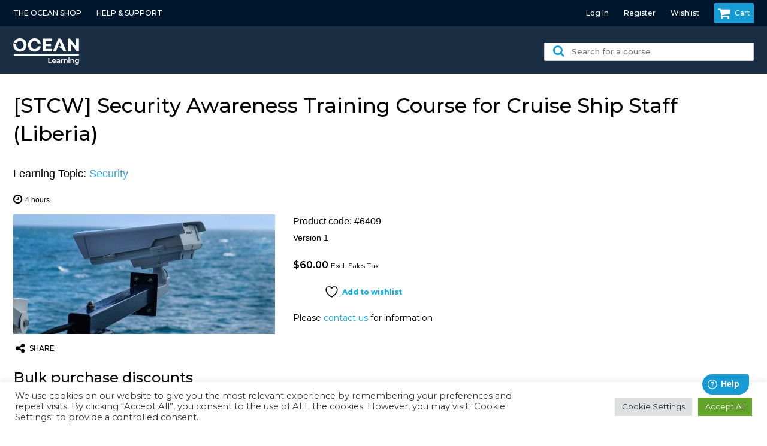

--- FILE ---
content_type: text/html; charset=UTF-8
request_url: https://shop.oceantg.com/product/stcw-security-awareness-for-cruise-ship-staff-liberia/
body_size: 18671
content:
<!doctype html>
<html lang="en-US">

<head>
	<meta
		charset="UTF-8">
	<meta name="viewport" content="width=device-width, initial-scale=1">

	<link rel="preconnect" href="https://fonts.gstatic.com" crossorigin>

	<link rel="profile" href="https://gmpg.org/xfn/11">

	<link rel="icon" type="image/svg+xml"
		href="https://shop.oceantg.com/wp-content/themes/oceantechnologies/img/favicon.svg">
	<link rel="icon" type="image/png"
		href="https://shop.oceantg.com/wp-content/themes/oceantechnologies/img/favicon.png">

					
			<title>[STCW] Security Awareness Training Course for Cruise Ship Staff  (Liberia) &#8211; Ocean Technologies Group</title><link rel="preload" as="style" href="https://fonts.googleapis.com/css2?family=Montserrat%3Awght%40400%3B500%3B600%3B700%3B900&#038;ver=6.9&#038;display=swap" /><link rel="stylesheet" href="https://fonts.googleapis.com/css2?family=Montserrat%3Awght%40400%3B500%3B600%3B700%3B900&#038;ver=6.9&#038;display=swap" media="print" onload="this.media='all'" /><noscript><link rel="stylesheet" href="https://fonts.googleapis.com/css2?family=Montserrat%3Awght%40400%3B500%3B600%3B700%3B900&#038;ver=6.9&#038;display=swap" /></noscript><link rel="stylesheet" href="https://shop.oceantg.com/wp-content/cache/min/1/8ae1ba54c80925942319fa85a7cd04af.css" media="all" data-minify="1" />
<link rel="preconnect" href="https://fonts.gstatic.com" crossorigin /><meta name='robots' content='max-image-preview:large' />
<link rel='dns-prefetch' href='//www.googletagmanager.com' />
<link rel='dns-prefetch' href='//static.addtoany.com' />
<link rel='dns-prefetch' href='//cdn.datatables.net' />
<link rel='dns-prefetch' href='//widget.reviews.co.uk' />
<link rel='dns-prefetch' href='//assets.reviews.io' />
<link rel='dns-prefetch' href='//fonts.googleapis.com' />
<link href='https://fonts.gstatic.com' crossorigin rel='preconnect' />
<link rel="alternate" type="application/rss+xml" title="Ocean Technologies Group &raquo; Feed" href="https://shop.oceantg.com/feed/" />
<link rel="alternate" title="oEmbed (JSON)" type="application/json+oembed" href="https://shop.oceantg.com/wp-json/oembed/1.0/embed?url=https%3A%2F%2Fshop.oceantg.com%2Fproduct%2Fstcw-security-awareness-for-cruise-ship-staff-liberia%2F" />
<link rel="alternate" title="oEmbed (XML)" type="text/xml+oembed" href="https://shop.oceantg.com/wp-json/oembed/1.0/embed?url=https%3A%2F%2Fshop.oceantg.com%2Fproduct%2Fstcw-security-awareness-for-cruise-ship-staff-liberia%2F&#038;format=xml" />
<style id='wp-img-auto-sizes-contain-inline-css'>
img:is([sizes=auto i],[sizes^="auto," i]){contain-intrinsic-size:3000px 1500px}
/*# sourceURL=wp-img-auto-sizes-contain-inline-css */
</style>



<style id='wp-emoji-styles-inline-css'>

	img.wp-smiley, img.emoji {
		display: inline !important;
		border: none !important;
		box-shadow: none !important;
		height: 1em !important;
		width: 1em !important;
		margin: 0 0.07em !important;
		vertical-align: -0.1em !important;
		background: none !important;
		padding: 0 !important;
	}
/*# sourceURL=wp-emoji-styles-inline-css */
</style>



<style id='dashicons-inline-css'>
[data-font="Dashicons"]:before {font-family: 'Dashicons' !important;content: attr(data-icon) !important;speak: none !important;font-weight: normal !important;font-variant: normal !important;text-transform: none !important;line-height: 1 !important;font-style: normal !important;-webkit-font-smoothing: antialiased !important;-moz-osx-font-smoothing: grayscale !important;}
/*# sourceURL=dashicons-inline-css */
</style>


















<style id='woocommerce-inline-inline-css'>
.woocommerce form .form-row .required { visibility: visible; }
/*# sourceURL=woocommerce-inline-inline-css */
</style>




<style id='yith-wcwl-main-inline-css'>
 :root { --color-add-to-wishlist-background: #333333; --color-add-to-wishlist-text: #FFFFFF; --color-add-to-wishlist-border: #333333; --color-add-to-wishlist-background-hover: #333333; --color-add-to-wishlist-text-hover: #FFFFFF; --color-add-to-wishlist-border-hover: #333333; --rounded-corners-radius: 16px; --color-add-to-cart-background: #333333; --color-add-to-cart-text: #FFFFFF; --color-add-to-cart-border: #333333; --color-add-to-cart-background-hover: #4F4F4F; --color-add-to-cart-text-hover: #FFFFFF; --color-add-to-cart-border-hover: #4F4F4F; --add-to-cart-rounded-corners-radius: 16px; --color-button-style-1-background: #333333; --color-button-style-1-text: #FFFFFF; --color-button-style-1-border: #333333; --color-button-style-1-background-hover: #4F4F4F; --color-button-style-1-text-hover: #FFFFFF; --color-button-style-1-border-hover: #4F4F4F; --color-button-style-2-background: #333333; --color-button-style-2-text: #FFFFFF; --color-button-style-2-border: #333333; --color-button-style-2-background-hover: #4F4F4F; --color-button-style-2-text-hover: #FFFFFF; --color-button-style-2-border-hover: #4F4F4F; --color-wishlist-table-background: #FFFFFF; --color-wishlist-table-text: #6d6c6c; --color-wishlist-table-border: #FFFFFF; --color-headers-background: #F4F4F4; --color-share-button-color: #FFFFFF; --color-share-button-color-hover: #FFFFFF; --color-fb-button-background: #39599E; --color-fb-button-background-hover: #595A5A; --color-tw-button-background: #45AFE2; --color-tw-button-background-hover: #595A5A; --color-pr-button-background: #AB2E31; --color-pr-button-background-hover: #595A5A; --color-em-button-background: #FBB102; --color-em-button-background-hover: #595A5A; --color-wa-button-background: #00A901; --color-wa-button-background-hover: #595A5A; --feedback-duration: 3s } 
 :root { --color-add-to-wishlist-background: #333333; --color-add-to-wishlist-text: #FFFFFF; --color-add-to-wishlist-border: #333333; --color-add-to-wishlist-background-hover: #333333; --color-add-to-wishlist-text-hover: #FFFFFF; --color-add-to-wishlist-border-hover: #333333; --rounded-corners-radius: 16px; --color-add-to-cart-background: #333333; --color-add-to-cart-text: #FFFFFF; --color-add-to-cart-border: #333333; --color-add-to-cart-background-hover: #4F4F4F; --color-add-to-cart-text-hover: #FFFFFF; --color-add-to-cart-border-hover: #4F4F4F; --add-to-cart-rounded-corners-radius: 16px; --color-button-style-1-background: #333333; --color-button-style-1-text: #FFFFFF; --color-button-style-1-border: #333333; --color-button-style-1-background-hover: #4F4F4F; --color-button-style-1-text-hover: #FFFFFF; --color-button-style-1-border-hover: #4F4F4F; --color-button-style-2-background: #333333; --color-button-style-2-text: #FFFFFF; --color-button-style-2-border: #333333; --color-button-style-2-background-hover: #4F4F4F; --color-button-style-2-text-hover: #FFFFFF; --color-button-style-2-border-hover: #4F4F4F; --color-wishlist-table-background: #FFFFFF; --color-wishlist-table-text: #6d6c6c; --color-wishlist-table-border: #FFFFFF; --color-headers-background: #F4F4F4; --color-share-button-color: #FFFFFF; --color-share-button-color-hover: #FFFFFF; --color-fb-button-background: #39599E; --color-fb-button-background-hover: #595A5A; --color-tw-button-background: #45AFE2; --color-tw-button-background-hover: #595A5A; --color-pr-button-background: #AB2E31; --color-pr-button-background-hover: #595A5A; --color-em-button-background: #FBB102; --color-em-button-background-hover: #595A5A; --color-wa-button-background: #00A901; --color-wa-button-background-hover: #595A5A; --feedback-duration: 3s } 
/*# sourceURL=yith-wcwl-main-inline-css */
</style>








<script src="https://shop.oceantg.com/wp-includes/js/jquery/jquery.min.js?ver=3.7.1" id="jquery-core-js"></script>



<script id="af_csp_front_js-js-extra">
var afb2b_role_php_vars = {"admin_url":"https://shop.oceantg.com/wp-admin/admin-ajax.php","nonce":"afb24dbafe"};
//# sourceURL=af_csp_front_js-js-extra
</script>


<script async src="https://www.googletagmanager.com/gtag/js?id=G-JJTE2WV00V" id="google-tag-manager-js"></script>
<script id="google-tag-manager-js-after">
		window.dataLayer = window.dataLayer || [];
		function gtag(){dataLayer.push(arguments);}
		gtag('js', new Date());
		gtag('set', 'developer_id.dOGY3NW', true);

		gtag('config', 'G-JJTE2WV00V', {
			'allow_google_signals': true,
			'link_attribution': false,
			'anonymize_ip': true,
			'linker':{
				'domains': [],
				'allow_incoming': false,
			},
			'custom_map': {
				'dimension1': 'logged_in'
			},
			'logged_in': 'no'
		} );

		
		
//# sourceURL=google-tag-manager-js-after
</script>

<script async src="https://static.addtoany.com/menu/page.js" id="addtoany-core-js"></script>


<script id="cookie-law-info-js-extra">
var Cli_Data = {"nn_cookie_ids":[],"cookielist":[],"non_necessary_cookies":[],"ccpaEnabled":"","ccpaRegionBased":"","ccpaBarEnabled":"","strictlyEnabled":["necessary","obligatoire"],"ccpaType":"gdpr","js_blocking":"1","custom_integration":"","triggerDomRefresh":"","secure_cookies":""};
var cli_cookiebar_settings = {"animate_speed_hide":"500","animate_speed_show":"500","background":"#FFF","border":"#b1a6a6c2","border_on":"","button_1_button_colour":"#61a229","button_1_button_hover":"#4e8221","button_1_link_colour":"#fff","button_1_as_button":"1","button_1_new_win":"","button_2_button_colour":"#333","button_2_button_hover":"#292929","button_2_link_colour":"#444","button_2_as_button":"","button_2_hidebar":"","button_3_button_colour":"#dedfe0","button_3_button_hover":"#b2b2b3","button_3_link_colour":"#333333","button_3_as_button":"1","button_3_new_win":"","button_4_button_colour":"#dedfe0","button_4_button_hover":"#b2b2b3","button_4_link_colour":"#333333","button_4_as_button":"1","button_7_button_colour":"#61a229","button_7_button_hover":"#4e8221","button_7_link_colour":"#fff","button_7_as_button":"1","button_7_new_win":"","font_family":"inherit","header_fix":"","notify_animate_hide":"1","notify_animate_show":"","notify_div_id":"#cookie-law-info-bar","notify_position_horizontal":"right","notify_position_vertical":"bottom","scroll_close":"","scroll_close_reload":"","accept_close_reload":"","reject_close_reload":"","showagain_tab":"","showagain_background":"#fff","showagain_border":"#000","showagain_div_id":"#cookie-law-info-again","showagain_x_position":"100px","text":"#333333","show_once_yn":"","show_once":"10000","logging_on":"","as_popup":"","popup_overlay":"1","bar_heading_text":"","cookie_bar_as":"banner","popup_showagain_position":"bottom-right","widget_position":"left"};
var log_object = {"ajax_url":"https://shop.oceantg.com/wp-admin/admin-ajax.php"};
//# sourceURL=cookie-law-info-js-extra
</script>

<script id="eb-pro-woo-int-public-js-js-extra">
var wiPublic = {"myCoursesUrl":"https://shop.oceantg.com/my-courses/","cancel":"Cancel","resume":"Resume"};
//# sourceURL=eb-pro-woo-int-public-js-js-extra
</script>


<script id="eb-pro-bulk-purchase-js-js-extra">
var ebbpPublic = {"addNewUser":"Add New User","removeUser":"Remove User","removeUserFromGroup":"Remove User from Group?","removeUserConetnt":"Are you sure you want to remove user from group ?","deleteCohort":"Are you sure you want to delete this group ?","deleteCohortBtn":"Delete Group","deleteCohortContent":"This will unenrol all the users from group and also from the courses assigned to the group.","enroll":"Enrol","enterFirstName":"Enter First Name : * ","enterLastName":"Enter Last name : * ","enterEmailName":"Enter E-mail ID : * ","mandatoryMsg":"All fields marked with * are mandatory.","slctValidFile":"Please select a valid CSV file. Required headers are <b>First Name<\/b>, <b>Last Name<\/b>, <b>Username<\/b> and <b>Email<\/b>.","invalidEmailId":"Invalid Email ID:","user":"user","youCanEnrollOnly":"You can enrol only","uploadFileFirst":"Please upload CSV file first.","wdm_user_import_file":"https:\/\/shop.oceantg.com\/wp-content\/plugins\/edwiser-bridge-pro\/public\/edwiser-multiple-users-course-purchase-upload-csv.php","ajax_url":"https:\/\/shop.oceantg.com\/wp-admin\/admin-ajax.php","remove_url":"https:\/\/shop.oceantg.com\/wp-content\/plugins\/edwiser-bridge-pro\/public\/assets\/images\/Remove-icon.png","edit_user":"Update User Data","emptyTable":"Sorry, No users Enrolled Yet","emptyTableProducts":"Sorry, No products available","enterQuantity":"Please enter quantity","associatedCourse":"Associated Courses","enrollUser":"Enrol User","enrollNewUser":"Enrol New User","cancel":"Cancel","proctocheckout":"Proceed to checkout","ok":"OK","addQuantity":"Add Quantity In Group","addNewProductsIn":"Add New Products In Group","saveChanges":"Save Changes","close":"Close","insufficientQty":"Insufficient Quantity. Please Add more quantity","select_action":"Please select the action.","select_action_lbl":"Select Action","select_delete_users":"Please select user to delete","apply":"Apply","error":"Error","first":"First","last":"Last","previous":"Previous","next":"Next","remove":"Remove","search":"Search:","courseprogress":"Course Progress:","infoEmpty":"No entries to show","info":"Showing from _START_ to _END_ of _TOTAL_","nonce_csv_enroll":"05012ab760","nonce_gp_mng":"e72af380a1","nonce_bp_enroll":"bd9b37669f"};
//# sourceURL=eb-pro-bulk-purchase-js-js-extra
</script>











<script id="edwiserbridge-js-extra">
var eb_public_js_object = {"ajaxurl":"https://shop.oceantg.com/wp-admin/admin-ajax.php","nonce":"c7c733c93b","msg_val_fn":"The field 'First Name' cannot be left blank","msg_val_ln":"The field 'Last Name' cannot be left blank","msg_val_mail":"The field 'Email' cannot be left blank","msg_ordr_pro_err":"Problems in processing your order, Please try later.","msg_processing":"Processing...","access_course":"Access Course"};
var ebDataTable = {"search":"Search:","all":"All","sEmptyTable":"No data available in table","sLoadingRecords":"Loading...","sSearch":"Search","sZeroRecords":"No matching records found","sProcessing":"Processing...","sInfo":"Showing _START_ to _END_ of _TOTAL_ entries","sInfoEmpty":"Showing 0 to 0 of 0 entries","sInfoFiltered":"filtered from _MAX_ total entries","sInfoPostFix":"","sInfoThousands":",","sLengthMenu":"Show _MENU_ entries","sFirst":"First","sLast":"Last","sNext":"Next","sPrevious":"Previous","sSortAscending":": activate to sort column ascending","sSortDescending":": activate to sort column descending"};
//# sourceURL=edwiserbridge-js-extra
</script>




<script id="wc-add-to-cart-js-extra">
var wc_add_to_cart_params = {"ajax_url":"/wp-admin/admin-ajax.php","wc_ajax_url":"/?wc-ajax=%%endpoint%%","i18n_view_cart":"View cart","cart_url":"https://shop.oceantg.com/cart/","is_cart":"","cart_redirect_after_add":"no"};
//# sourceURL=wc-add-to-cart-js-extra
</script>

<script id="wc-single-product-js-extra">
var wc_single_product_params = {"i18n_required_rating_text":"Please select a rating","i18n_rating_options":["1 of 5 stars","2 of 5 stars","3 of 5 stars","4 of 5 stars","5 of 5 stars"],"i18n_product_gallery_trigger_text":"View full-screen image gallery","review_rating_required":"yes","flexslider":{"rtl":false,"animation":"slide","smoothHeight":true,"directionNav":false,"controlNav":"thumbnails","slideshow":false,"animationSpeed":500,"animationLoop":false,"allowOneSlide":false},"zoom_enabled":"","zoom_options":[],"photoswipe_enabled":"","photoswipe_options":{"shareEl":false,"closeOnScroll":false,"history":false,"hideAnimationDuration":0,"showAnimationDuration":0},"flexslider_enabled":""};
//# sourceURL=wc-single-product-js-extra
</script>


<script id="woocommerce-js-extra">
var woocommerce_params = {"ajax_url":"/wp-admin/admin-ajax.php","wc_ajax_url":"/?wc-ajax=%%endpoint%%","i18n_password_show":"Show password","i18n_password_hide":"Hide password"};
//# sourceURL=woocommerce-js-extra
</script>



<script id="thinkcore_noccnumbersallowed-js-extra">
var thinkcore_noccnumbersallowed = {"dialog_template":"\u003Cdiv class=\"think-dialog-container\" role=\"dialog\" aria-labelledby=\"dialog_dGQ2OTZlOTBhYTdlODJk_label\" aria_describedby=\"dialog_dGQ2OTZlOTBhYTdlODJk_description\" aria-visible=\"false\"\u003E\n    \u003Cdiv class=\"think-dialog\" data-type=\"accept-reject\"\u003E\n        \u003Cdiv class=\"think-dialog--header\"\u003E\n            \u003Ch4 id=\"dialog_dGQ2OTZlOTBhYTdlODJk_label\" class=\"has-close-button\"\u003E\n                            \u003Cbutton type=\"button\" class=\"think-dialog--close btn-circle\" data-call=\"closeDialog\" aria-label=\"Close Dialog\" tabindex=\"0\"\u003E\n                    \u003Ci class=\"fa fa-xmark\" aria-hidden=\"true\"\u003E\u003C/i\u003E\n                \u003C/button\u003E\n                        \u003Cspan class=\"title_text\"\u003EStop! Check your input\u003C/span\u003E\n            \u003C/h4\u003E\n        \u003C/div\u003E\n        \u003Cdiv class=\"think-dialog--content\" id=\"dialog_dGQ2OTZlOTBhYTdlODJk_description\"\u003EIt looks like you're entering a credit card number, we strongly discourage you from submitting credit card information using this form. If you believe this warning was shown to you in error, you may dismiss it and proceed as intended.\u003C/div\u003E\n        \u003Cdiv class=\"think-dialog--footer\"\u003E\n            \u003Cbutton type=\"button\" class=\"think-dialog--accept btn-shallow\" role=\"button\" data-call=\"clearFieldAndContinue\" tabindex=\"0\"\u003E\n                Clear Field            \u003C/button\u003E\n            \u003Cbutton type=\"button\" class=\"think-dialog--reject btn-shallow\" role=\"button\" data-call=\"ignoreAndDismissWarning\" tabindex=\"0\"\u003E\n                Ignore            \u003C/button\u003E\n       \u003C/div\u003E\n    \u003C/div\u003E\n\u003C/div\u003E"};
//# sourceURL=thinkcore_noccnumbersallowed-js-extra
</script>

<script id="ocean_ajax_load_more-js-extra">
var ocean_loadmore_params = {"ajaxurl":"https://shop.oceantg.com/wp-admin/admin-ajax.php","posts":"{\"page\":0,\"product\":\"stcw-security-awareness-for-cruise-ship-staff-liberia\",\"post_type\":\"product\",\"name\":\"stcw-security-awareness-for-cruise-ship-staff-liberia\",\"error\":\"\",\"m\":\"\",\"p\":0,\"post_parent\":\"\",\"subpost\":\"\",\"subpost_id\":\"\",\"attachment\":\"\",\"attachment_id\":0,\"pagename\":\"\",\"page_id\":0,\"second\":\"\",\"minute\":\"\",\"hour\":\"\",\"day\":0,\"monthnum\":0,\"year\":0,\"w\":0,\"category_name\":\"\",\"tag\":\"\",\"cat\":\"\",\"tag_id\":\"\",\"author\":\"\",\"author_name\":\"\",\"feed\":\"\",\"tb\":\"\",\"paged\":0,\"meta_key\":\"\",\"meta_value\":\"\",\"preview\":\"\",\"s\":\"\",\"sentence\":\"\",\"title\":\"\",\"fields\":\"all\",\"menu_order\":\"\",\"embed\":\"\",\"category__in\":[],\"category__not_in\":[],\"category__and\":[],\"post__in\":[],\"post__not_in\":[],\"post_name__in\":[],\"tag__in\":[],\"tag__not_in\":[],\"tag__and\":[],\"tag_slug__in\":[],\"tag_slug__and\":[],\"post_parent__in\":[],\"post_parent__not_in\":[],\"author__in\":[],\"author__not_in\":[],\"search_columns\":[],\"ignore_sticky_posts\":false,\"suppress_filters\":false,\"cache_results\":true,\"update_post_term_cache\":true,\"update_menu_item_cache\":false,\"lazy_load_term_meta\":true,\"update_post_meta_cache\":true,\"posts_per_page\":12,\"nopaging\":false,\"comments_per_page\":\"50\",\"no_found_rows\":false,\"order\":\"DESC\"}","current_page":"1","max_page":"0"};
//# sourceURL=ocean_ajax_load_more-js-extra
</script>

<link rel="EditURI" type="application/rsd+xml" title="RSD" href="https://shop.oceantg.com/xmlrpc.php?rsd" />
<meta name="generator" content="WordPress 6.9" />
<meta name="generator" content="WooCommerce 10.4.3" />
<link rel="canonical" href="https://shop.oceantg.com/product/stcw-security-awareness-for-cruise-ship-staff-liberia/" />
<link rel='shortlink' href='https://shop.oceantg.com/?p=244' />
			<style type="text/css">
						</style>
						<style>
				.dynamic_price_display{
					display:none;
				}
				.afb2b_role_list_div,.afb2b_role_table_div,.afb2b_role_card_div,.afb2b_role_template_div{
					font-family: 				}

				.afb2b_role_default_div{
					color: #6D6D6D				}

				.afb2b_role_default_div{
					font-size: 20px				}


				.afb2b_role_template_div .afb2b_role_template_header h2{
					font-size: px;
				}

				table:not( .has-background ) tbody td {
					background-color: initial;
				}

				table.afb2b_role_table tbody tr:nth-child(odd) {
					background-color: ;
				}

				table.afb2b_role_table tbody tr:nth-child(odd) {
					color: ;
				}

				table:not( .has-background ) tbody tr:nth-child(2n) td {
					background-color: initial;
				}

				table.afb2b_role_table tbody tr:nth-child(even) {
					background-color: ;
				}

				table.afb2b_role_table tbody tr:nth-child(even) {
					color: ;
				}

				table.afb2b_role_table tbody tr {
					font-size: px;
				}

				.afb2b_role_list_box{
					border: 1px solid ;
				}

				.afb2b_role_list_box{
					background-color: ;
				}

				.afb2b_role_list_box{
					color: ;
				}

				.afb2b_role_selected_list{
					background-color: ;
				}

				.afb2b_role_selected_list{
					color: ;
				}

				.afb2b_role_inner_small_box{
					border: 1px solid ;
				}

				.afb2b_role_inner_small_box{
					color:;
				}

				.afb2b_role_inner_small_box{
					background-color: ;
				}

				.afb2b_role_selected_card{
					border: 2px solid ;
				}

				.afb2b_role_sale_tag{
					background-color: ;
				}

				.afb2b_role_sale_tag{
					color: ;
				}

			</style>
		<!-- Starting: WooCommerce Conversion Tracking (https://wordpress.org/plugins/woocommerce-conversion-tracking/) -->
        <script async src="https://www.googletagmanager.com/gtag/js?id=AW-10862961232"></script>
        <script>
            window.dataLayer = window.dataLayer || [];
            function gtag(){dataLayer.push(arguments)};
            gtag('js', new Date());

            gtag('config', 'AW-10862961232');
        </script>
        <!-- End: WooCommerce Conversion Tracking Codes -->
	<noscript><style>.woocommerce-product-gallery{ opacity: 1 !important; }</style></noscript>
	<!-- Matomo -->
<script>
  var _paq = window._paq = window._paq || [];
  /* tracker methods like "setCustomDimension" should be called before "trackPageView" */
  _paq.push(["setCookieDomain", "*.shop.oceantg.com"]);
  _paq.push(["setDomains", ["*.shop.oceantg.com"]]);
  _paq.push(['trackPageView']);
  _paq.push(['enableLinkTracking']);
  (function() {
    var u="//matomo.test-oceantg.com/";
    _paq.push(['setTrackerUrl', u+'matomo.php']);
    _paq.push(['setSiteId', '4']);
    var d=document, g=d.createElement('script'), s=d.getElementsByTagName('script')[0];
    g.async=true; g.src=u+'matomo.js'; s.parentNode.insertBefore(g,s);
  })();
</script>
<!-- End Matomo Code -->
		<style id="wp-custom-css">
			/* hide used enrolment groups */
option[data-name*="(0 /"],
option[data-name*="(0)"] {
   color: rgba(0, 0, 0, 0.4);
}
		</style>
		<style id="et-critical-inline-css"></style>
<style id="wpforms-css-vars-root">
				:root {
					--wpforms-field-border-radius: 3px;
--wpforms-field-background-color: #ffffff;
--wpforms-field-border-color: rgba( 0, 0, 0, 0.25 );
--wpforms-field-text-color: rgba( 0, 0, 0, 0.7 );
--wpforms-label-color: rgba( 0, 0, 0, 0.85 );
--wpforms-label-sublabel-color: rgba( 0, 0, 0, 0.55 );
--wpforms-label-error-color: #d63637;
--wpforms-button-border-radius: 3px;
--wpforms-button-background-color: #066aab;
--wpforms-button-text-color: #ffffff;
--wpforms-field-size-input-height: 43px;
--wpforms-field-size-input-spacing: 15px;
--wpforms-field-size-font-size: 16px;
--wpforms-field-size-line-height: 19px;
--wpforms-field-size-padding-h: 14px;
--wpforms-field-size-checkbox-size: 16px;
--wpforms-field-size-sublabel-spacing: 5px;
--wpforms-field-size-icon-size: 1;
--wpforms-label-size-font-size: 16px;
--wpforms-label-size-line-height: 19px;
--wpforms-label-size-sublabel-font-size: 14px;
--wpforms-label-size-sublabel-line-height: 17px;
--wpforms-button-size-font-size: 17px;
--wpforms-button-size-height: 41px;
--wpforms-button-size-padding-h: 15px;
--wpforms-button-size-margin-top: 10px;

				}
			</style>
	

	<!-- Tracking Codes -->
	<!-- Hotjar Tracking Code for https://shop.oceantg.com/ -->
	<!-- End Tracking Codes -->

	<!-- Ocean Freshworks Help Widget -->
	
	


</head>

<body class="wp-singular product-template-default single single-product postid-244 wp-theme-oceantechnologies theme-oceantechnologies et_divi_builder woocommerce woocommerce-page woocommerce-no-js et-pb-theme-ocean technologies et-db">
		<div id="page" class="site">
		<a class="skip-link screen-reader-text"
			href="#primary">Skip to content</a>

		<header id="site-header">

			<nav id="nav-bar" class="main-navigation">

				<div class="wrapper">

					<ul class="main-nav-primary">
						<li class="mobile-logo"><a
								href="https://shop.oceantg.com">
								<div class="ot-logo ot-logo-header"></div>
							</a></li>
						<li class="shop-link"><a
								href="https://shop.oceantg.com/shop">THE
								OCEAN SHOP</a></li>
												<!-- <li class="header-blog"><a
								href="https://shop.oceantg.com/blog/">BLOG</a>
						</li> -->
						<li class="header-help"><a href="https://support.marlins.co.uk/support/solutions/1000042556"
								target="_blank">HELP & SUPPORT</a></li>
					</ul>

					<button id="burger-menu-button" class="burger-menu-button"><span></span></button>

					<ul id="mobile-menu" class="main-nav-secondary">

						<li class="shop-link"><a
								href="https://shop.oceantg.com/shop">THE
								OCEAN SHOP</a></li>

												<!-- <li class="header-blog"><a
								href="https://shop.oceantg.com/blog/">BLOG</a>
						</li> -->
						<li class="header-help"><a href="https://support.marlins.co.uk/support/solutions/1000042556"
								target="_blank">HELP & SUPPORT</a></li>

												<li class="login-out">
							<a class="log-in" href="https://shop.oceantg.com?oauth=login&state=aHR0cHM6Ly9zaG9wLm9jZWFudGcuY29tL3Byb2R1Y3Qvc3Rjdy1zZWN1cml0eS1hd2FyZW5lc3MtZm9yLWNydWlzZS1zaGlwLXN0YWZmLWxpYmVyaWE" title="Log In">
    <span class="button-text">Log In</span>
</a>						</li>						<li><a href="https://shop.oceantg.com/register/" title="Register">Register</a></li>
						
												<li>
														<a
								href="https://shop.oceantg.com/wishlist/">
								<span class="yith-wcwl-items-count"></span>								Wishlist
							</a>
						</li>
												<li>
														<a class="shopping-cart button"
								href="https://shop.oceantg.com/cart/">
								<i class="fa fa-shopping-cart" aria-hidden="true"></i>
																Cart
							</a>
						</li>

					</ul>

				</div>

			</nav><!-- #site-navigation -->

			<div id="branding-bar">

				<div class="wrapper">
					<div class="logo">
						<a href="https://shop.oceantg.com">
							<div class="ot-logo ot-logo-header hide-on-mobile"></div>
						</a>
						<div class="ot-device hide-on-desktop"></div>
					</div>

					<form role="search" method="get" class="search-form" action="/">
    <label>
        <span class="screen-reader-text">Search for a course:</span>
        <input type="search" class="search-field" placeholder="Search for a course" value="" name="s">
    </label>
    <button type="submit" class="search-submit"><i class="fa fa-search"></i></button>
</form>				</div>
			</div><!-- .site-branding -->

		</header><!-- #masthead -->
	<div id="primary" class="content-area"><main id="main" class="site-main" role="main"><nav class="woocommerce-breadcrumb" aria-label="Breadcrumb"><a href="https://shop.oceantg.com">Home</a>&nbsp;&#47;&nbsp;<a href="https://shop.oceantg.com/product-category/approval-accreditation/">Approval / Accreditation</a>&nbsp;&#47;&nbsp;<a href="https://shop.oceantg.com/product-category/approval-accreditation/liberia/">Liberia</a>&nbsp;&#47;&nbsp;[STCW] Security Awareness Training Course for Cruise Ship Staff  (Liberia)</nav>
					
			<div class="woocommerce-notices-wrapper"></div>
<article id="post-244" class="post-244 product type-product status-publish has-post-thumbnail product_cat-cruise-passenger-yacht product_cat-liberia product_cat-security product_cat-security-stcw-courses wc-prl-cat-41-52-34-39 first outofstock virtual taxable purchasable product-type-simple">

    <div class="woocommerce-notices-wrapper"></div>
	<header class="entry-header wrapper">

        <h1 class="entry-title">[STCW] Security Awareness Training Course for Cruise Ship Staff  (Liberia)</h1> <p class="subject-area">Learning Topic: <span>Security</span></p><p class="time"><i class="fa fa-clock-o" aria-hidden="true"></i>4 hours</p>
    </header><!-- .entry-header -->

	<div class="entry-content">
        <section class="product-info wrapper">

                        <div class="product-image">
                <img width="437" height="200" src="https://shop.oceantg.com/wp-content/uploads/2021/12/security_awereness1-437x200.jpg" class="attachment-product-detail size-product-detail" alt="[STCW] Security Awareness Training Course for Cruise Ship Staff  (Liberia)" decoding="async" fetchpriority="high" /><button id="socialshare" class="share" href=""><i class="fa fa-share-alt" aria-hidden="true"></i> share</button>               <div id="sharingwrapper" class="social-share wrapper">
                    <div class="addtoany_shortcode"><div class="a2a_kit a2a_kit_size_24 addtoany_list" data-a2a-url="https://shop.oceantg.com/product/stcw-security-awareness-for-cruise-ship-staff-liberia/" data-a2a-title="[STCW] Security Awareness Training Course for Cruise Ship Staff  (Liberia)"><a class="a2a_button_twitter" href="https://www.addtoany.com/add_to/twitter?linkurl=https%3A%2F%2Fshop.oceantg.com%2Fproduct%2Fstcw-security-awareness-for-cruise-ship-staff-liberia%2F&amp;linkname=%5BSTCW%5D%20Security%20Awareness%20Training%20Course%20for%20Cruise%20Ship%20Staff%20%20%28Liberia%29" title="Twitter" rel="nofollow noopener" target="_blank"></a><a class="a2a_button_email" href="https://www.addtoany.com/add_to/email?linkurl=https%3A%2F%2Fshop.oceantg.com%2Fproduct%2Fstcw-security-awareness-for-cruise-ship-staff-liberia%2F&amp;linkname=%5BSTCW%5D%20Security%20Awareness%20Training%20Course%20for%20Cruise%20Ship%20Staff%20%20%28Liberia%29" title="Email" rel="nofollow noopener" target="_blank"></a><a class="a2a_button_whatsapp" href="https://www.addtoany.com/add_to/whatsapp?linkurl=https%3A%2F%2Fshop.oceantg.com%2Fproduct%2Fstcw-security-awareness-for-cruise-ship-staff-liberia%2F&amp;linkname=%5BSTCW%5D%20Security%20Awareness%20Training%20Course%20for%20Cruise%20Ship%20Staff%20%20%28Liberia%29" title="WhatsApp" rel="nofollow noopener" target="_blank"></a></div></div>                </div>
            </div>

                        <div class="product-details">
                <p class="product-code">Product code: #6409</p><p class="product-version">Version 1</p>
	<span class="price"><span class="woocommerce-Price-amount amount"><bdi><span class="woocommerce-Price-currencySymbol">&#36;</span>60.00</bdi></span> <span class="taxes">Excl. Sales Tax</span></span>
<div class="flex-breaker"></div>
<div
	class="yith-wcwl-add-to-wishlist add-to-wishlist-244 yith-wcwl-add-to-wishlist--link-style yith-wcwl-add-to-wishlist--single wishlist-fragment on-first-load"
	data-fragment-ref="244"
	data-fragment-options="{&quot;base_url&quot;:&quot;&quot;,&quot;product_id&quot;:244,&quot;parent_product_id&quot;:0,&quot;product_type&quot;:&quot;simple&quot;,&quot;is_single&quot;:true,&quot;in_default_wishlist&quot;:false,&quot;show_view&quot;:true,&quot;browse_wishlist_text&quot;:&quot;(view)&quot;,&quot;already_in_wishslist_text&quot;:&quot;On your wishlist&quot;,&quot;product_added_text&quot;:&quot;Added to your wishlist&quot;,&quot;available_multi_wishlist&quot;:false,&quot;disable_wishlist&quot;:false,&quot;show_count&quot;:false,&quot;ajax_loading&quot;:false,&quot;loop_position&quot;:&quot;shortcode&quot;,&quot;item&quot;:&quot;add_to_wishlist&quot;}"
>
	</div>
<p class="stock out-of-stock"><p class="stock out-of-stock">Please <a href="mailto:hello@oceantg.com">contact us</a> for information</p></p>
            </div>

        </section>

        <section class="discount-information wrapper">
    <h2>Bulk purchase discounts</h2>
    <div class="discount-content"><p>Register / log in to your account to see any bulk purchase discounts</p>
</div>
</section>
        <section class="product-description">
            <div class="wrapper">
                <h2>Description</h2>
                <p>This course, also known as PSA, is intended for crew working on board vessels who do <strong>not </strong>have designated security duties.</p>
<p>It is intended to give you the required knowledge to enhance maritime security awareness by recognising security threats, and understanding the need for and methods of maintaining security awareness and vigilance.</p>
<p>This training satisfies the requirements of Regulation VI/6 paragraph 1 and Section A-VI/6 paragraph 4 of the STCW Convention and Code 1978, as amended.</p>
<p>Approved by the Republic of Liberia.</p>
<p>Please note Liberian approved courses are only intended for seafarers employed onboard Liberian Flagged Vessels</p>
<p>&nbsp;</p>
            </div>
        </section>

                        <section class="what-youll-learn wrapper">
                    <h2>What you'll learn</h2>
                    <div class="learning-points">
                        <p class="learning-point">maritime security policies</p><p class="learning-point">security responsibilities</p><p class="learning-point">threat identification, recognition and response</p><p class="learning-point">ship security actions</p><p class="learning-point">emergency preparedness, drills and exercises.
</p>                    </div>
                </section>
                
        
        
	</div>

    <div class="woocommerce_after_single_product_summary wrapper"><section class="oti-related-products wrapper"><h2>You may also be interested in</h2><ul class="products columns-4">
</ul>
</div></div>

            <div id="reviewsio-carousel-widget" class="wrapper"></div>
    
    <footer class="entry-footer wrapper">

        <a href="/shop" class="back-to-shop"><i class="fa fa-long-arrow-left" aria-hidden="true"></i><span>Back</span></a>

	</footer><!-- .entry-footer -->

</article><!-- #post-244 -->

		
	</main></div>
	
<aside id="secondary" class="widget-area">
	</aside><!-- #secondary -->


	<footer id="site-footer">

		<div class="wrapper">

			<!-- 1 Logo -->
			<div class="ot-logo-footer">
				<div class="ot-logo ot-footer-logo"></div>
			</div>
			
			<!-- 3 Menus -->
			<div class="footer-menus">

				<div class="footer-contact-menu">
					<h4>Contact</h4>
					
					<div class="menu-contact-container"><ul id="footer-menu-contact" class="footer-menu"><li id="menu-item-62" class="menu-contact menu-item menu-item-type-custom menu-item-object-custom menu-item-62"><a href="mailto:hello@oceantg.com">Email:<span>hello@oceantg.com</span></a></li>
<li id="menu-item-63" class="menu-help menu-item menu-item-type-custom menu-item-object-custom menu-item-63"><a target="_blank" href="https://support.marlins.co.uk/support/solutions/1000042556">Help &#038; Support</a></li>
</ul></div>				</div>
				
				<div class="footer-about-menu">
					<h4>About</h4>
					
					<div class="menu-about-container"><ul id="footer-menu-about" class="footer-menu"><li id="menu-item-58" class="menu-item menu-item-type-custom menu-item-object-custom menu-item-58"><a target="_blank" href="https://oceantg.com/about/">Ocean Technologies Group</a></li>
<li id="menu-item-59" class="menu-item menu-item-type-custom menu-item-object-custom menu-item-59"><a target="_blank" href="https://oceantg.com/privacy-policy/">Privacy Policy</a></li>
<li id="menu-item-60" class="menu-item menu-item-type-custom menu-item-object-custom menu-item-60"><a target="_blank" href="https://oceantg.com/terms-conditions/">Terms &#038; Conditions</a></li>
<li id="menu-item-61" class="menu-item menu-item-type-custom menu-item-object-custom menu-item-61"><a target="_blank" href="https://oceantg.com/cookie-policy/">Cookies Policy</a></li>
</ul></div>				</div>
			
			</div>

			<!-- 4 HR -->
			<div class="footer-divider">
				<hr>
			</div>

			<!-- 5 Copyright/Social -->
			<div class="footer-copyright-social">
				
				<p class="footer-copyright">&copy; Ocean Technologies Group 2021</p>
				
				
				<div class="menu-social-container"><ul id="footer-menu-social" class="footer-menu"><li id="menu-item-64" class="menu-item menu-item-type-custom menu-item-object-custom menu-item-64"><a target="_blank" href="https://www.linkedin.com/company/ocean-technologies-group/" title="Join us on LinkedIn"><i class="fa fa-linkedin"></i></a></li>
<li id="menu-item-65" class="menu-item menu-item-type-custom menu-item-object-custom menu-item-65"><a target="_blank" href="https://twitter.com/Oceantechgroup/" title="Follow us on Twitter"><i class="fa fa-twitter"></i></a></li>
<li id="menu-item-66" class="menu-item menu-item-type-custom menu-item-object-custom menu-item-66"><a target="_blank" href="https://www.facebook.com/oceantechgroup/" title="Find us on Facebook"><i class="fa fa-facebook"></i></a></li>
</ul></div>				
			</div>

		</div>
	</footer>

</div>

<script type="speculationrules">
{"prefetch":[{"source":"document","where":{"and":[{"href_matches":"/*"},{"not":{"href_matches":["/wp-*.php","/wp-admin/*","/wp-content/uploads/*","/wp-content/*","/wp-content/plugins/*","/wp-content/themes/oceantechnologies/*","/*\\?(.+)"]}},{"not":{"selector_matches":"a[rel~=\"nofollow\"]"}},{"not":{"selector_matches":".no-prefetch, .no-prefetch a"}}]},"eagerness":"conservative"}]}
</script>
			<div id="loader-wrapper">
			</div>

			<!-- Custom Popup Modal -->
							<div class="afrfq-quote-popup-modal" style="display:none">
												<div class="afrfq-quote-popup-content" style="overflow: hidden;">
								<span class="afrfq-close-popup">&times;</span>
								
								<div class="afrfq-popup-form-inner">
									<div class="afrfq-popup-form-steps" data-current-page="1">
										<div class="afrfq-popup-form-step" data-active="true">
											<div class="afrfq-popup-form-step-label">1</div>
											<div class="afrfq-popup-form-step-description">Product selection</div>
										</div>
										<div class="afrfq-popup-form-step">
											<div class="afrfq-popup-form-step-label">2</div>
											<div class="afrfq-popup-form-step-description">Contact information</div>
										</div>
										<div class="afrfq-popup-form-step">
											<div class="afrfq-popup-form-step-label">3</div>
											<div class="afrfq-popup-form-step-description">Review information</div>
										</div>
									</div>
									
									<div class="afrfq-product-selection-section">
										<div class="afrfq-product-selection-section-inner">
											<div id="popup-notice-container"></div>
										<div class="woocommerce adf-request-quote-popup template_two">
	<style type="text/css">
		.adf-request-quote-popup.template_one{
			width: 100%!important;
			max-width: 1000px!important;
		}
		
	</style>
</div>										</div>
									</div>
									
									<div class="afrfq-popup-form-footer">
										<div class="afrfq-popup-form-footer-buttons">
											<button class="afrfq-left-button afrfq-popup-form-button">Continue Shopping</button>
											<button class="afrfq-right-button afrfq-popup-form-button-primary">Next step</button>
										</div>
									</div>
								</div>
							</div>	
												
				</div>

						<style>
				.afrfq-popup-form-step[data-active="true"] .afrfq-popup-form-step-label {
					background: #0073aa;
					color: #FFFFFF;
				}
				.afrfq-popup-form-button,
				.afrfq-popup-form-button:hover {
					background: #FFFFFF;
					color: #000000;
					border: 1px solid black;
				}
				.afrfq-popup-form-button-primary,
				.afrfq-popup-form-button-primary:hover {
					background: #0073aa;
					color: #FFFFFF;
					border-color: #006799;
				}
			</style>
			<!--googleoff: all--><div id="cookie-law-info-bar" data-nosnippet="true"><span><div class="cli-bar-container cli-style-v2"><div class="cli-bar-message">We use cookies on our website to give you the most relevant experience by remembering your preferences and repeat visits. By clicking “Accept All”, you consent to the use of ALL the cookies. However, you may visit "Cookie Settings" to provide a controlled consent.</div><div class="cli-bar-btn_container"><a role='button' class="medium cli-plugin-button cli-plugin-main-button cli_settings_button" style="margin:0px 5px 0px 0px">Cookie Settings</a><a id="wt-cli-accept-all-btn" role='button' data-cli_action="accept_all" class="wt-cli-element medium cli-plugin-button wt-cli-accept-all-btn cookie_action_close_header cli_action_button">Accept All</a></div></div></span></div><div id="cookie-law-info-again" style="display:none" data-nosnippet="true"><span id="cookie_hdr_showagain">Manage consent</span></div><div class="cli-modal" data-nosnippet="true" id="cliSettingsPopup" tabindex="-1" role="dialog" aria-labelledby="cliSettingsPopup" aria-hidden="true">
  <div class="cli-modal-dialog" role="document">
	<div class="cli-modal-content cli-bar-popup">
		  <button type="button" class="cli-modal-close" id="cliModalClose">
			<svg class="" viewBox="0 0 24 24"><path d="M19 6.41l-1.41-1.41-5.59 5.59-5.59-5.59-1.41 1.41 5.59 5.59-5.59 5.59 1.41 1.41 5.59-5.59 5.59 5.59 1.41-1.41-5.59-5.59z"></path><path d="M0 0h24v24h-24z" fill="none"></path></svg>
			<span class="wt-cli-sr-only">Close</span>
		  </button>
		  <div class="cli-modal-body">
			<div class="cli-container-fluid cli-tab-container">
	<div class="cli-row">
		<div class="cli-col-12 cli-align-items-stretch cli-px-0">
			<div class="cli-privacy-overview">
				<h4>Privacy Overview</h4>				<div class="cli-privacy-content">
					<div class="cli-privacy-content-text">This website uses cookies to improve your experience while you navigate through the website. Out of these, the cookies that are categorized as necessary are stored on your browser as they are essential for the working of basic functionalities of the website. We also use third-party cookies that help us analyze and understand how you use this website. These cookies will be stored in your browser only with your consent. You also have the option to opt-out of these cookies. But opting out of some of these cookies may affect your browsing experience.</div>
				</div>
				<a class="cli-privacy-readmore" aria-label="Show more" role="button" data-readmore-text="Show more" data-readless-text="Show less"></a>			</div>
		</div>
		<div class="cli-col-12 cli-align-items-stretch cli-px-0 cli-tab-section-container">
												<div class="cli-tab-section">
						<div class="cli-tab-header">
							<a role="button" tabindex="0" class="cli-nav-link cli-settings-mobile" data-target="necessary" data-toggle="cli-toggle-tab">
								Necessary							</a>
															<div class="wt-cli-necessary-checkbox">
									<input type="checkbox" class="cli-user-preference-checkbox"  id="wt-cli-checkbox-necessary" data-id="checkbox-necessary" checked="checked"  />
									<label class="form-check-label" for="wt-cli-checkbox-necessary">Necessary</label>
								</div>
								<span class="cli-necessary-caption">Always Enabled</span>
													</div>
						<div class="cli-tab-content">
							<div class="cli-tab-pane cli-fade" data-id="necessary">
								<div class="wt-cli-cookie-description">
									Necessary cookies are absolutely essential for the website to function properly. These cookies ensure basic functionalities and security features of the website, anonymously.
<table class="cookielawinfo-row-cat-table cookielawinfo-winter"><thead><tr><th class="cookielawinfo-column-1">Cookie</th><th class="cookielawinfo-column-3">Duration</th><th class="cookielawinfo-column-4">Description</th></tr></thead><tbody><tr class="cookielawinfo-row"><td class="cookielawinfo-column-1">cookielawinfo-checkbox-analytics</td><td class="cookielawinfo-column-3">11 months</td><td class="cookielawinfo-column-4">This cookie is set by GDPR Cookie Consent plugin. The cookie is used to store the user consent for the cookies in the category "Analytics".</td></tr><tr class="cookielawinfo-row"><td class="cookielawinfo-column-1">cookielawinfo-checkbox-functional</td><td class="cookielawinfo-column-3">11 months</td><td class="cookielawinfo-column-4">The cookie is set by GDPR cookie consent to record the user consent for the cookies in the category "Functional".</td></tr><tr class="cookielawinfo-row"><td class="cookielawinfo-column-1">cookielawinfo-checkbox-necessary</td><td class="cookielawinfo-column-3">11 months</td><td class="cookielawinfo-column-4">This cookie is set by GDPR Cookie Consent plugin. The cookies is used to store the user consent for the cookies in the category "Necessary".</td></tr><tr class="cookielawinfo-row"><td class="cookielawinfo-column-1">cookielawinfo-checkbox-others</td><td class="cookielawinfo-column-3">11 months</td><td class="cookielawinfo-column-4">This cookie is set by GDPR Cookie Consent plugin. The cookie is used to store the user consent for the cookies in the category "Other.</td></tr><tr class="cookielawinfo-row"><td class="cookielawinfo-column-1">cookielawinfo-checkbox-performance</td><td class="cookielawinfo-column-3">11 months</td><td class="cookielawinfo-column-4">This cookie is set by GDPR Cookie Consent plugin. The cookie is used to store the user consent for the cookies in the category "Performance".</td></tr><tr class="cookielawinfo-row"><td class="cookielawinfo-column-1">viewed_cookie_policy</td><td class="cookielawinfo-column-3">11 months</td><td class="cookielawinfo-column-4">The cookie is set by the GDPR Cookie Consent plugin and is used to store whether or not user has consented to the use of cookies. It does not store any personal data.</td></tr></tbody></table>								</div>
							</div>
						</div>
					</div>
																	<div class="cli-tab-section">
						<div class="cli-tab-header">
							<a role="button" tabindex="0" class="cli-nav-link cli-settings-mobile" data-target="functional" data-toggle="cli-toggle-tab">
								Functional							</a>
															<div class="cli-switch">
									<input type="checkbox" id="wt-cli-checkbox-functional" class="cli-user-preference-checkbox"  data-id="checkbox-functional" />
									<label for="wt-cli-checkbox-functional" class="cli-slider" data-cli-enable="Enabled" data-cli-disable="Disabled"><span class="wt-cli-sr-only">Functional</span></label>
								</div>
													</div>
						<div class="cli-tab-content">
							<div class="cli-tab-pane cli-fade" data-id="functional">
								<div class="wt-cli-cookie-description">
									Functional cookies help to perform certain functionalities like sharing the content of the website on social media platforms, collect feedbacks, and other third-party features.
								</div>
							</div>
						</div>
					</div>
																	<div class="cli-tab-section">
						<div class="cli-tab-header">
							<a role="button" tabindex="0" class="cli-nav-link cli-settings-mobile" data-target="performance" data-toggle="cli-toggle-tab">
								Performance							</a>
															<div class="cli-switch">
									<input type="checkbox" id="wt-cli-checkbox-performance" class="cli-user-preference-checkbox"  data-id="checkbox-performance" />
									<label for="wt-cli-checkbox-performance" class="cli-slider" data-cli-enable="Enabled" data-cli-disable="Disabled"><span class="wt-cli-sr-only">Performance</span></label>
								</div>
													</div>
						<div class="cli-tab-content">
							<div class="cli-tab-pane cli-fade" data-id="performance">
								<div class="wt-cli-cookie-description">
									Performance cookies are used to understand and analyze the key performance indexes of the website which helps in delivering a better user experience for the visitors.
								</div>
							</div>
						</div>
					</div>
																	<div class="cli-tab-section">
						<div class="cli-tab-header">
							<a role="button" tabindex="0" class="cli-nav-link cli-settings-mobile" data-target="analytics" data-toggle="cli-toggle-tab">
								Analytics							</a>
															<div class="cli-switch">
									<input type="checkbox" id="wt-cli-checkbox-analytics" class="cli-user-preference-checkbox"  data-id="checkbox-analytics" />
									<label for="wt-cli-checkbox-analytics" class="cli-slider" data-cli-enable="Enabled" data-cli-disable="Disabled"><span class="wt-cli-sr-only">Analytics</span></label>
								</div>
													</div>
						<div class="cli-tab-content">
							<div class="cli-tab-pane cli-fade" data-id="analytics">
								<div class="wt-cli-cookie-description">
									Analytical cookies are used to understand how visitors interact with the website. These cookies help provide information on metrics the number of visitors, bounce rate, traffic source, etc.
								</div>
							</div>
						</div>
					</div>
																	<div class="cli-tab-section">
						<div class="cli-tab-header">
							<a role="button" tabindex="0" class="cli-nav-link cli-settings-mobile" data-target="advertisement" data-toggle="cli-toggle-tab">
								Advertisement							</a>
															<div class="cli-switch">
									<input type="checkbox" id="wt-cli-checkbox-advertisement" class="cli-user-preference-checkbox"  data-id="checkbox-advertisement" />
									<label for="wt-cli-checkbox-advertisement" class="cli-slider" data-cli-enable="Enabled" data-cli-disable="Disabled"><span class="wt-cli-sr-only">Advertisement</span></label>
								</div>
													</div>
						<div class="cli-tab-content">
							<div class="cli-tab-pane cli-fade" data-id="advertisement">
								<div class="wt-cli-cookie-description">
									Advertisement cookies are used to provide visitors with relevant ads and marketing campaigns. These cookies track visitors across websites and collect information to provide customized ads.
								</div>
							</div>
						</div>
					</div>
																	<div class="cli-tab-section">
						<div class="cli-tab-header">
							<a role="button" tabindex="0" class="cli-nav-link cli-settings-mobile" data-target="others" data-toggle="cli-toggle-tab">
								Others							</a>
															<div class="cli-switch">
									<input type="checkbox" id="wt-cli-checkbox-others" class="cli-user-preference-checkbox"  data-id="checkbox-others" />
									<label for="wt-cli-checkbox-others" class="cli-slider" data-cli-enable="Enabled" data-cli-disable="Disabled"><span class="wt-cli-sr-only">Others</span></label>
								</div>
													</div>
						<div class="cli-tab-content">
							<div class="cli-tab-pane cli-fade" data-id="others">
								<div class="wt-cli-cookie-description">
									Other uncategorized cookies are those that are being analyzed and have not been classified into a category as yet.
								</div>
							</div>
						</div>
					</div>
										</div>
	</div>
</div>
		  </div>
		  <div class="cli-modal-footer">
			<div class="wt-cli-element cli-container-fluid cli-tab-container">
				<div class="cli-row">
					<div class="cli-col-12 cli-align-items-stretch cli-px-0">
						<div class="cli-tab-footer wt-cli-privacy-overview-actions">
						
															<a id="wt-cli-privacy-save-btn" role="button" tabindex="0" data-cli-action="accept" class="wt-cli-privacy-btn cli_setting_save_button wt-cli-privacy-accept-btn cli-btn">SAVE &amp; ACCEPT</a>
													</div>
						
					</div>
				</div>
			</div>
		</div>
	</div>
  </div>
</div>
<div class="cli-modal-backdrop cli-fade cli-settings-overlay"></div>
<div class="cli-modal-backdrop cli-fade cli-popupbar-overlay"></div>
<!--googleon: all--><script>
	var relevanssi_rt_regex = /(&|\?)_(rt|rt_nonce)=(\w+)/g
	var newUrl = window.location.search.replace(relevanssi_rt_regex, '')
	history.replaceState(null, null, window.location.pathname + newUrl + window.location.hash)
</script>
	
	<script src="https://shop.oceantg.com/wp-includes/js/dist/hooks.min.js?ver=dd5603f07f9220ed27f1" id="wp-hooks-js"></script>
<script src="https://shop.oceantg.com/wp-includes/js/dist/i18n.min.js?ver=c26c3dc7bed366793375" id="wp-i18n-js"></script>

<script src="https://shop.oceantg.com/wp-includes/js/dist/url.min.js?ver=9e178c9516d1222dc834" id="wp-url-js"></script>
<script src="https://shop.oceantg.com/wp-includes/js/dist/api-fetch.min.js?ver=3a4d9af2b423048b0dee" id="wp-api-fetch-js"></script>
<script id="wp-api-fetch-js-after">
wp.apiFetch.use( wp.apiFetch.createRootURLMiddleware( "https://shop.oceantg.com/wp-json/" ) );
wp.apiFetch.nonceMiddleware = wp.apiFetch.createNonceMiddleware( "b7ae381a90" );
wp.apiFetch.use( wp.apiFetch.nonceMiddleware );
wp.apiFetch.use( wp.apiFetch.mediaUploadMiddleware );
wp.apiFetch.nonceEndpoint = "https://shop.oceantg.com/wp-admin/admin-ajax.php?action=rest-nonce";
//# sourceURL=wp-api-fetch-js-after
</script>
<script id="afrfq-frontj-js-extra">
var afrfq_phpvars = {"admin_url":"https://shop.oceantg.com/wp-admin/admin-ajax.php","nonce":"b55ba062c5","redirect":"","redirect_to_url":"","pageurl":"https://shop.oceantg.com/request-a-quote/"};
//# sourceURL=afrfq-frontj-js-extra
</script>





<script id="wc-prl-main-js-extra">
var wc_prl_params = {"version":"1.4.14","security_view_event_nonce":"902191788f","security_click_event_nonce":"1b900dd4b2","shopping_session_seconds":"43200","deployment_interest_time":"2","views_max_cookie_num":"350","clicks_max_cookie_num":"250","recently_views_max_cookie_num":"100","tracking_enabled":"yes","ajax_add_to_cart":"yes","script_debug":"no"};
//# sourceURL=wc-prl-main-js-extra
</script>

<script src="https://shop.oceantg.com/wp-includes/js/dist/vendor/wp-polyfill.min.js?ver=3.15.0" id="wp-polyfill-js"></script>

<script id="rocket-browser-checker-js-after">
"use strict";var _createClass=function(){function defineProperties(target,props){for(var i=0;i<props.length;i++){var descriptor=props[i];descriptor.enumerable=descriptor.enumerable||!1,descriptor.configurable=!0,"value"in descriptor&&(descriptor.writable=!0),Object.defineProperty(target,descriptor.key,descriptor)}}return function(Constructor,protoProps,staticProps){return protoProps&&defineProperties(Constructor.prototype,protoProps),staticProps&&defineProperties(Constructor,staticProps),Constructor}}();function _classCallCheck(instance,Constructor){if(!(instance instanceof Constructor))throw new TypeError("Cannot call a class as a function")}var RocketBrowserCompatibilityChecker=function(){function RocketBrowserCompatibilityChecker(options){_classCallCheck(this,RocketBrowserCompatibilityChecker),this.passiveSupported=!1,this._checkPassiveOption(this),this.options=!!this.passiveSupported&&options}return _createClass(RocketBrowserCompatibilityChecker,[{key:"_checkPassiveOption",value:function(self){try{var options={get passive(){return!(self.passiveSupported=!0)}};window.addEventListener("test",null,options),window.removeEventListener("test",null,options)}catch(err){self.passiveSupported=!1}}},{key:"initRequestIdleCallback",value:function(){!1 in window&&(window.requestIdleCallback=function(cb){var start=Date.now();return setTimeout(function(){cb({didTimeout:!1,timeRemaining:function(){return Math.max(0,50-(Date.now()-start))}})},1)}),!1 in window&&(window.cancelIdleCallback=function(id){return clearTimeout(id)})}},{key:"isDataSaverModeOn",value:function(){return"connection"in navigator&&!0===navigator.connection.saveData}},{key:"supportsLinkPrefetch",value:function(){var elem=document.createElement("link");return elem.relList&&elem.relList.supports&&elem.relList.supports("prefetch")&&window.IntersectionObserver&&"isIntersecting"in IntersectionObserverEntry.prototype}},{key:"isSlowConnection",value:function(){return"connection"in navigator&&"effectiveType"in navigator.connection&&("2g"===navigator.connection.effectiveType||"slow-2g"===navigator.connection.effectiveType)}}]),RocketBrowserCompatibilityChecker}();
//# sourceURL=rocket-browser-checker-js-after
</script>
<script id="rocket-preload-links-js-extra">
var RocketPreloadLinksConfig = {"excludeUris":"/enroll-students/|/register/|/checkout/|/(?:.+/)?feed(?:/(?:.+/?)?)?$|/(?:.+/)?embed/|/checkout/??(.*)|/cart/?|/my-account/??(.*)|/(index.php/)?(.*)wp-json(/.*|$)|/refer/|/go/|/recommend/|/recommends/","usesTrailingSlash":"1","imageExt":"jpg|jpeg|gif|png|tiff|bmp|webp|avif|pdf|doc|docx|xls|xlsx|php","fileExt":"jpg|jpeg|gif|png|tiff|bmp|webp|avif|pdf|doc|docx|xls|xlsx|php|html|htm","siteUrl":"https://shop.oceantg.com","onHoverDelay":"100","rateThrottle":"3"};
//# sourceURL=rocket-preload-links-js-extra
</script>
<script id="rocket-preload-links-js-after">
(function() {
"use strict";var r="function"==typeof Symbol&&"symbol"==typeof Symbol.iterator?function(e){return typeof e}:function(e){return e&&"function"==typeof Symbol&&e.constructor===Symbol&&e!==Symbol.prototype?"symbol":typeof e},e=function(){function i(e,t){for(var n=0;n<t.length;n++){var i=t[n];i.enumerable=i.enumerable||!1,i.configurable=!0,"value"in i&&(i.writable=!0),Object.defineProperty(e,i.key,i)}}return function(e,t,n){return t&&i(e.prototype,t),n&&i(e,n),e}}();function i(e,t){if(!(e instanceof t))throw new TypeError("Cannot call a class as a function")}var t=function(){function n(e,t){i(this,n),this.browser=e,this.config=t,this.options=this.browser.options,this.prefetched=new Set,this.eventTime=null,this.threshold=1111,this.numOnHover=0}return e(n,[{key:"init",value:function(){!this.browser.supportsLinkPrefetch()||this.browser.isDataSaverModeOn()||this.browser.isSlowConnection()||(this.regex={excludeUris:RegExp(this.config.excludeUris,"i"),images:RegExp(".("+this.config.imageExt+")$","i"),fileExt:RegExp(".("+this.config.fileExt+")$","i")},this._initListeners(this))}},{key:"_initListeners",value:function(e){-1<this.config.onHoverDelay&&document.addEventListener("mouseover",e.listener.bind(e),e.listenerOptions),document.addEventListener("mousedown",e.listener.bind(e),e.listenerOptions),document.addEventListener("touchstart",e.listener.bind(e),e.listenerOptions)}},{key:"listener",value:function(e){var t=e.target.closest("a"),n=this._prepareUrl(t);if(null!==n)switch(e.type){case"mousedown":case"touchstart":this._addPrefetchLink(n);break;case"mouseover":this._earlyPrefetch(t,n,"mouseout")}}},{key:"_earlyPrefetch",value:function(t,e,n){var i=this,r=setTimeout(function(){if(r=null,0===i.numOnHover)setTimeout(function(){return i.numOnHover=0},1e3);else if(i.numOnHover>i.config.rateThrottle)return;i.numOnHover++,i._addPrefetchLink(e)},this.config.onHoverDelay);t.addEventListener(n,function e(){t.removeEventListener(n,e,{passive:!0}),null!==r&&(clearTimeout(r),r=null)},{passive:!0})}},{key:"_addPrefetchLink",value:function(i){return this.prefetched.add(i.href),new Promise(function(e,t){var n=document.createElement("link");n.rel="prefetch",n.href=i.href,n.onload=e,n.onerror=t,document.head.appendChild(n)}).catch(function(){})}},{key:"_prepareUrl",value:function(e){if(null===e||"object"!==(void 0===e?"undefined":r(e))||!1 in e||-1===["http:","https:"].indexOf(e.protocol))return null;var t=e.href.substring(0,this.config.siteUrl.length),n=this._getPathname(e.href,t),i={original:e.href,protocol:e.protocol,origin:t,pathname:n,href:t+n};return this._isLinkOk(i)?i:null}},{key:"_getPathname",value:function(e,t){var n=t?e.substring(this.config.siteUrl.length):e;return n.startsWith("/")||(n="/"+n),this._shouldAddTrailingSlash(n)?n+"/":n}},{key:"_shouldAddTrailingSlash",value:function(e){return this.config.usesTrailingSlash&&!e.endsWith("/")&&!this.regex.fileExt.test(e)}},{key:"_isLinkOk",value:function(e){return null!==e&&"object"===(void 0===e?"undefined":r(e))&&(!this.prefetched.has(e.href)&&e.origin===this.config.siteUrl&&-1===e.href.indexOf("?")&&-1===e.href.indexOf("#")&&!this.regex.excludeUris.test(e.href)&&!this.regex.images.test(e.href))}}],[{key:"run",value:function(){"undefined"!=typeof RocketPreloadLinksConfig&&new n(new RocketBrowserCompatibilityChecker({capture:!0,passive:!0}),RocketPreloadLinksConfig).init()}}]),n}();t.run();
}());

//# sourceURL=rocket-preload-links-js-after
</script>
<script src="https://widget.reviews.co.uk/carousel-inline-iframeless/dist.js?_t=2022081109&amp;ver=6.9" id="reviews-io-carousel-js"></script>

<script id="oceantechnologies-js-js-extra">
var cart_ajax = {"ajaxurl":"https://shop.oceantg.com/wp-admin/admin-ajax.php","nonce":"1d384e6bea"};
//# sourceURL=oceantechnologies-js-js-extra
</script>



<script id="divi-builder-custom-script-js-extra">
var et_builder_utils_params = {"condition":{"diviTheme":false,"extraTheme":false},"scrollLocations":["app","top"],"builderScrollLocations":{"desktop":"app","tablet":"app","phone":"app"},"onloadScrollLocation":"app","builderType":"fe"};
var et_frontend_scripts = {"builderCssContainerPrefix":"#et-boc","builderCssLayoutPrefix":"#et-boc .et-l"};
var et_pb_custom = {"ajaxurl":"https://shop.oceantg.com/wp-admin/admin-ajax.php","images_uri":"https://shop.oceantg.com/wp-content/themes/oceantechnologies/images","builder_images_uri":"https://shop.oceantg.com/wp-content/plugins/divi-builder/includes/builder/images","et_frontend_nonce":"5c4f152cc5","subscription_failed":"Please, check the fields below to make sure you entered the correct information.","et_ab_log_nonce":"e65182efbc","fill_message":"Please, fill in the following fields:","contact_error_message":"Please, fix the following errors:","invalid":"Invalid email","captcha":"Captcha","prev":"Prev","previous":"Previous","next":"Next","wrong_captcha":"You entered the wrong number in captcha.","wrong_checkbox":"Checkbox","ignore_waypoints":"no","is_divi_theme_used":"","widget_search_selector":".widget_search","ab_tests":[],"is_ab_testing_active":"","page_id":"244","unique_test_id":"","ab_bounce_rate":"5","is_cache_plugin_active":"yes","is_shortcode_tracking":"","tinymce_uri":"https://shop.oceantg.com/wp-content/plugins/divi-builder/includes/builder/frontend-builder/assets/vendors","accent_color":"#7EBEC5","waypoints_options":[]};
var et_pb_box_shadow_elements = [];
//# sourceURL=divi-builder-custom-script-js-extra
</script>


<script id="wc-order-attribution-js-extra">
var wc_order_attribution = {"params":{"lifetime":1.0e-5,"session":30,"base64":false,"ajaxurl":"https://shop.oceantg.com/wp-admin/admin-ajax.php","prefix":"wc_order_attribution_","allowTracking":true},"fields":{"source_type":"current.typ","referrer":"current_add.rf","utm_campaign":"current.cmp","utm_source":"current.src","utm_medium":"current.mdm","utm_content":"current.cnt","utm_id":"current.id","utm_term":"current.trm","utm_source_platform":"current.plt","utm_creative_format":"current.fmt","utm_marketing_tactic":"current.tct","session_entry":"current_add.ep","session_start_time":"current_add.fd","session_pages":"session.pgs","session_count":"udata.vst","user_agent":"udata.uag"}};
//# sourceURL=wc-order-attribution-js-extra
</script>

<script id="et-builder-cpt-modules-wrapper-js-extra">
var et_modules_wrapper = {"builderCssContainerPrefix":"#et-boc","builderCssLayoutPrefix":"#et-boc .et-l"};
//# sourceURL=et-builder-cpt-modules-wrapper-js-extra
</script>




<script id="jquery-yith-wcwl-js-extra">
var yith_wcwl_l10n = {"ajax_url":"/wp-admin/admin-ajax.php","redirect_to_cart":"no","yith_wcwl_button_position":"shortcode","multi_wishlist":"","hide_add_button":"1","enable_ajax_loading":"1","ajax_loader_url":"https://shop.oceantg.com/wp-content/plugins/yith-woocommerce-wishlist/assets/images/ajax-loader-alt.svg","remove_from_wishlist_after_add_to_cart":"1","is_wishlist_responsive":"1","time_to_close_prettyphoto":"3000","fragments_index_glue":".","reload_on_found_variation":"1","mobile_media_query":"768","labels":{"cookie_disabled":"We are sorry, but this feature is available only if cookies on your browser are enabled.","added_to_cart_message":"\u003Cdiv class=\"woocommerce-notices-wrapper\"\u003E\u003Cdiv class=\"woocommerce-message\" role=\"alert\"\u003EProduct added to cart successfully\u003C/div\u003E\u003C/div\u003E"},"actions":{"add_to_wishlist_action":"add_to_wishlist","remove_from_wishlist_action":"remove_from_wishlist","reload_wishlist_and_adding_elem_action":"reload_wishlist_and_adding_elem","load_mobile_action":"load_mobile","delete_item_action":"delete_item","save_title_action":"save_title","save_privacy_action":"save_privacy","load_fragments":"load_fragments"},"nonce":{"add_to_wishlist_nonce":"14dd7da360","remove_from_wishlist_nonce":"2d0a54b595","reload_wishlist_and_adding_elem_nonce":"f3fdd5dfd1","load_mobile_nonce":"f946a32126","delete_item_nonce":"3d3ff4071d","save_title_nonce":"9cab5ec170","save_privacy_nonce":"16efb375ba","load_fragments_nonce":"521dd16c23"},"redirect_after_ask_estimate":"","ask_estimate_redirect_url":"https://shop.oceantg.com"};
var yith_wcwl_l10n = {"ajax_url":"/wp-admin/admin-ajax.php","redirect_to_cart":"no","yith_wcwl_button_position":"shortcode","multi_wishlist":"","hide_add_button":"1","enable_ajax_loading":"1","ajax_loader_url":"https://shop.oceantg.com/wp-content/plugins/yith-woocommerce-wishlist/assets/images/ajax-loader-alt.svg","remove_from_wishlist_after_add_to_cart":"1","is_wishlist_responsive":"1","time_to_close_prettyphoto":"3000","fragments_index_glue":".","reload_on_found_variation":"1","mobile_media_query":"768","labels":{"cookie_disabled":"We are sorry, but this feature is available only if cookies on your browser are enabled.","added_to_cart_message":"\u003Cdiv class=\"woocommerce-notices-wrapper\"\u003E\u003Cdiv class=\"woocommerce-message\" role=\"alert\"\u003EProduct added to cart successfully\u003C/div\u003E\u003C/div\u003E"},"actions":{"add_to_wishlist_action":"add_to_wishlist","remove_from_wishlist_action":"remove_from_wishlist","reload_wishlist_and_adding_elem_action":"reload_wishlist_and_adding_elem","load_mobile_action":"load_mobile","delete_item_action":"delete_item","save_title_action":"save_title","save_privacy_action":"save_privacy","load_fragments":"load_fragments"},"nonce":{"add_to_wishlist_nonce":"14dd7da360","remove_from_wishlist_nonce":"2d0a54b595","reload_wishlist_and_adding_elem_nonce":"f3fdd5dfd1","load_mobile_nonce":"f946a32126","delete_item_nonce":"3d3ff4071d","save_title_nonce":"9cab5ec170","save_privacy_nonce":"16efb375ba","load_fragments_nonce":"521dd16c23"},"redirect_after_ask_estimate":"","ask_estimate_redirect_url":"https://shop.oceantg.com"};
//# sourceURL=jquery-yith-wcwl-js-extra
</script>


<script src="https://widget.reviews.co.uk/rich-snippet/dist.js?ver=6.9" id="reviewsio-rich-snippet-js"></script>
<script id="reviewsio-rich-snippet-js-after">
var reviewsIOConfig = {"store" : `http-www.oceantg.com`, "sku" : `6409`};
                    richSnippet({
                        store: "http-www.oceantg.com",
                        sku: "6409",
                        data:{
                            "@context": "http://schema.org",
                            "@type": "Product",
                            "name": "[STCW] Security Awareness Training Course for Cruise Ship Staff  (Liberia)",
                            image: "https://shop.oceantg.com/wp-content/uploads/2021/12/security_awereness1.jpg",
                            description: "This course, also known as PSA, is intended for crew working on board vessels who do not\u00a0have designated security duties.\r\n\r\nIt is intended to give you the required knowledge to enhance maritime security awareness by recognising security threats, and understanding the need for and methods of maintaining security awareness and vigilance.\r\n\r\nThis training satisfies the requirements of Regulation VI\/6 paragraph 1 and Section A-VI\/6 paragraph 4 of the STCW Convention and Code 1978, as amended.\r\n\r\nApproved by the Republic of Liberia.\r\n\r\nPlease note Liberian approved courses are only intended for seafarers employed onboard Liberian Flagged Vessels\r\n\r\n&amp;nbsp;",
                            brand: {
                            "@type": "Brand",
                            name: "Ocean Technologies Group"
                            },
                            
                            offers: [{
                "@type": "Offer",
                "itemCondition": "NewCondition",
                "availability": " http://schema.org/OutOfStock",
                "price": "60",
                "priceCurrency": "USD",
                "sku": "6409",
                "priceValidUntil": "2026-02-18",
                "url": "https://shop.oceantg.com/product/stcw-security-awareness-for-cruise-ship-staff-liberia/",
                "seller" : {
                    "@type": "Organization",
                    "name": "Ocean Technologies Group",
                    "url": "https://shop.oceantg.com"
                }
            },]
                        }
                    });
                
//# sourceURL=reviewsio-rich-snippet-js-after
</script>
<!-- Tracking Codes -->




<noscript>
    <img height="1" width="1" style="display:none;" alt=""
        src="https://px.ads.linkedin.com/collect/?pid=4073034&fmt=gif" />
</noscript><!-- End Tracking Codes -->
<script src="https://shop.oceantg.com/wp-content/cache/min/1/564160cf8addc319ef22f41dbf8b9e7d.js" data-minify="1" defer></script></body>
</html>

<!-- This website is like a Rocket, isn't it? Performance optimized by WP Rocket. Learn more: https://wp-rocket.me - Debug: cached@1768853674 -->

--- FILE ---
content_type: text/html; charset=UTF-8
request_url: https://api.reviews.co.uk/json-ld/product/richsnippet?store=http-www.oceantg.com&sku=6409&data=true&mpn=
body_size: 618
content:
{
	"@context" : "http://schema.org",
	"@type" : "Product"

  		 ,"aggregateRating": {
      "@type" : "AggregateRating",
      "bestRating": "5",
		  "ratingValue" : "4.8156",
		  "reviewCount" : "835",
		  "worstRating" : 1
	},
	"review": [
				{
			"@type":"Review",
			"author": {
				"@type": "Person",
				"name": "Anonymous "
			},
			"datePublished" : "2025-10-03",
			"description" : "It has been a good course of study to me and I really appreciate and enjoyed listening and watching keeping all the best requirements which I had gained through your platform. Thank you for your support and have a nice week.",
			"reviewRating": {
				"@type": "Rating",
				"bestRating" : "5",
				"ratingValue" : "5",
				"worstRating" : "1"
			},
			"reviewBody": "It has been a good course of study to me and I really appreciate and enjoyed listening and watching keeping all the best requirements which I had gained through your platform. Thank you for your support and have a nice week."
		}
				,
						{
			"@type":"Review",
			"author": {
				"@type": "Person",
				"name": "MZIYANDA LINGELA"
			},
			"datePublished" : "2025-10-03",
			"description" : "I had no clue of what is happening in the sea, now have idea about risk assessment, how to react, aware of piracy and roles security and personals",
			"reviewRating": {
				"@type": "Rating",
				"bestRating" : "5",
				"ratingValue" : "5",
				"worstRating" : "1"
			},
			"reviewBody": "I had no clue of what is happening in the sea, now have idea about risk assessment, how to react, aware of piracy and roles security and personals"
		}
					]
    		
		    ,"name" : "[STCW] Security Awareness Training Course for Cruise Ship Staff (Liberia)",
		"image" : "https://shop.oceantg.com/wp-content/uploads/2021/12/security_awereness1.jpg",
				"sku" : "6409"
		    
}


--- FILE ---
content_type: text/html; charset=UTF-8
request_url: https://api.reviews.co.uk/json-ld/product/richsnippet?sku=6409&store=http-www.oceantg.com
body_size: 238
content:
{
	"@context" : "http://schema.org",
	"@type" : "Product"

  		 ,"aggregateRating": {
      "@type" : "AggregateRating",
      "bestRating": "5",
		  "ratingValue" : "4.8156",
		  "reviewCount" : "835",
		  "worstRating" : 1
	},
	"review": [
				{
			"@type":"Review",
			"author": {
				"@type": "Person",
				"name": "Anonymous "
			},
			"datePublished" : "2025-10-03",
			"description" : "It has been a good course of study to me and I really appreciate and enjoyed listening and watching keeping all the best requirements which I had gained through your platform. Thank you for your support and have a nice week.",
			"reviewRating": {
				"@type": "Rating",
				"bestRating" : "5",
				"ratingValue" : "5",
				"worstRating" : "1"
			},
			"reviewBody": "It has been a good course of study to me and I really appreciate and enjoyed listening and watching keeping all the best requirements which I had gained through your platform. Thank you for your support and have a nice week."
		}
				,
						{
			"@type":"Review",
			"author": {
				"@type": "Person",
				"name": "MZIYANDA LINGELA"
			},
			"datePublished" : "2025-10-03",
			"description" : "I had no clue of what is happening in the sea, now have idea about risk assessment, how to react, aware of piracy and roles security and personals",
			"reviewRating": {
				"@type": "Rating",
				"bestRating" : "5",
				"ratingValue" : "5",
				"worstRating" : "1"
			},
			"reviewBody": "I had no clue of what is happening in the sea, now have idea about risk assessment, how to react, aware of piracy and roles security and personals"
		}
					]
    		
		    ,"name" : "[STCW] Security Awareness Training Course for Cruise Ship Staff (Liberia)",
		"image" : "https://shop.oceantg.com/wp-content/uploads/2021/12/security_awereness1.jpg",
				"sku" : "6409"
		    
}


--- FILE ---
content_type: text/html; charset=UTF-8
request_url: https://api.reviews.co.uk/json-ld/company/snippet?store=http-www.oceantg.com
body_size: 274
content:
{

	"@context" : "http://schema.org",
	"@type" :"WebPage",
	"publisher": {
		"@type" : "Organization",
		"image" : "https://d19ayerf5ehaab.cloudfront.net/assets/store-542145/542145-logo-1656682117.png",
		"name" : "Ocean Technologies Group"

					,"address":{
			"@type":"PostalAddress",
			"streetAddress":"Spaces, Liverpool street station,\n35 New Broad Street,",
			"addressLocality":"City of London",
			"postalcode":"EC2M 1NH"
		}
		
				,"telephone": "(0)207 299 1800"
			}

}


--- FILE ---
content_type: text/css; charset=utf-8
request_url: https://shop.oceantg.com/wp-content/cache/min/1/8ae1ba54c80925942319fa85a7cd04af.css
body_size: 166440
content:
.half_width{width:48%!important;margin-right:2%!important;float:left}.afreg_field_message{width:100%;clear:both}.afreg_field_message_radio{width:100%;font-size:12px;clear:both;float:left}.afreg_radio{width:auto;margin-right:20px}.afreg_radios{width:auto;margin-right:20px;float:none}.afreg_radio .radio{width:auto;margin-right:20px;float:left}.afreg_radio .input-radio{float:left;margin-top:7px}.afreg_radio .description{width:100%;float:left}.afreg_field_message_wordpress{width:100%;font-size:12px;float:left}.form-row-wordpress label{width:100%;float:left;font-weight:700}.form-row-wordpress{width:100%;float:left;margin-top:15px!important}.form-row-wordpress .inputselect{width:100%;float:left;height:33px}.form-row-wordpress .inputmselect{width:100%;float:left;height:100px;padding:10px}.inputcheckbox{width:auto!important;float:left;margin-top:2px!important}.input-radio{margin-top:4px;margin-right:6px}.afreg_field_message_wordpress_checkbox{width:auto;float:left;margin-left:5px}#login{width:auto;!important}.afreg_field_message_radio_wordpress{width:100%;float:left;margin-top:5px!important}.wordpress_additional .input{font-size:14px!important;font-weight:normal!important;padding:9px!important}.wordpress_additional .inputnumb{height:37px!important}.enu_warning{background-color:#f96;width:100%;padding:20px;color:#fff}.enu_error{background-color:#c30;width:100%;padding:20px;color:#fff}.fmessage{float:left;width:100%;font-size:13px}.afreg_full_field{width:100%!important;float:left}.afreg_half_field{width:47%!important;margin-right:3%!important;float:left}.afreg_extra_fields .half_field{width:47%!important;margin-right:3%!important;float:left}.afreg_extra_fields .input-text,.input-select{min-height:40px!important;max-height:40px!important;height:40px!important}.woocommerce-privacy-policy-text{clear:both}p.reg_passmail{clear:both!important}.red_class{color:red}span.select2-container{width:100%!important}.sp-container{position:absolute;top:0;left:0;display:inline-block;*display:inline;*zoom:1;z-index:9999994;overflow:hidden}.sp-container.sp-flat{position:relative}.sp-container,.sp-container *{-webkit-box-sizing:content-box;-moz-box-sizing:content-box;box-sizing:content-box}.sp-top{position:relative;width:100%;display:inline-block}.sp-top-inner{position:absolute;top:0;left:0;bottom:0;right:0}.sp-color{position:absolute;top:0;left:0;bottom:0;right:20%}.sp-hue{position:absolute;top:0;right:0;bottom:0;left:84%;height:100%}.sp-clear-enabled .sp-hue{top:33px;height:77.5%}.sp-fill{padding-top:80%}.sp-sat,.sp-val{position:absolute;top:0;left:0;right:0;bottom:0}.sp-alpha-enabled .sp-top{margin-bottom:18px}.sp-alpha-enabled .sp-alpha{display:block}.sp-alpha-handle{position:absolute;top:-4px;bottom:-4px;width:6px;left:50%;cursor:pointer;border:1px solid #000;background:#fff;opacity:.8}.sp-alpha{display:none;position:absolute;bottom:-14px;right:0;left:0;height:8px}.sp-alpha-inner{border:solid 1px #333}.sp-clear{display:none}.sp-clear.sp-clear-display{background-position:center}.sp-clear-enabled .sp-clear{display:block;position:absolute;top:0;right:0;bottom:0;left:84%;height:28px}.sp-container,.sp-replacer,.sp-preview,.sp-dragger,.sp-slider,.sp-alpha,.sp-clear,.sp-alpha-handle,.sp-container.sp-dragging .sp-input,.sp-container button{-webkit-user-select:none;-moz-user-select:-moz-none;-o-user-select:none;user-select:none}.sp-container.sp-input-disabled .sp-input-container{display:none}.sp-container.sp-buttons-disabled .sp-button-container{display:none}.sp-container.sp-palette-buttons-disabled .sp-palette-button-container{display:none}.sp-palette-only .sp-picker-container{display:none}.sp-palette-disabled .sp-palette-container{display:none}.sp-initial-disabled .sp-initial{display:none}.sp-sat{background-image:-webkit-gradient(linear,0 0,100% 0,from(#FFF),to(rgba(204,154,129,0)));background-image:-webkit-linear-gradient(left,#FFF,rgba(204,154,129,0));background-image:-moz-linear-gradient(left,#fff,rgba(204,154,129,0));background-image:-o-linear-gradient(left,#fff,rgba(204,154,129,0));background-image:-ms-linear-gradient(left,#fff,rgba(204,154,129,0));background-image:linear-gradient(to right,#fff,rgba(204,154,129,0));-ms-filter:"progid:DXImageTransform.Microsoft.gradient(GradientType = 1, startColorstr=#FFFFFFFF, endColorstr=#00CC9A81)";filter:progid:DXImageTransform.Microsoft.gradient(GradientType=1,startColorstr='#FFFFFFFF',endColorstr='#00CC9A81')}.sp-val{background-image:-webkit-gradient(linear,0 100%,0 0,from(#000000),to(rgba(204,154,129,0)));background-image:-webkit-linear-gradient(bottom,#000000,rgba(204,154,129,0));background-image:-moz-linear-gradient(bottom,#000,rgba(204,154,129,0));background-image:-o-linear-gradient(bottom,#000,rgba(204,154,129,0));background-image:-ms-linear-gradient(bottom,#000,rgba(204,154,129,0));background-image:linear-gradient(to top,#000,rgba(204,154,129,0));-ms-filter:"progid:DXImageTransform.Microsoft.gradient(startColorstr=#00CC9A81, endColorstr=#FF000000)";filter:progid:DXImageTransform.Microsoft.gradient(startColorstr='#00CC9A81',endColorstr='#FF000000')}.sp-hue{background:-moz-linear-gradient(top,#ff0000 0%,#ffff00 17%,#00ff00 33%,#00ffff 50%,#0000ff 67%,#ff00ff 83%,#ff0000 100%);background:-ms-linear-gradient(top,#ff0000 0%,#ffff00 17%,#00ff00 33%,#00ffff 50%,#0000ff 67%,#ff00ff 83%,#ff0000 100%);background:-o-linear-gradient(top,#ff0000 0%,#ffff00 17%,#00ff00 33%,#00ffff 50%,#0000ff 67%,#ff00ff 83%,#ff0000 100%);background:-webkit-gradient(linear,left top,left bottom,from(#ff0000),color-stop(.17,#ffff00),color-stop(.33,#00ff00),color-stop(.5,#00ffff),color-stop(.67,#0000ff),color-stop(.83,#ff00ff),to(#ff0000));background:-webkit-linear-gradient(top,#ff0000 0%,#ffff00 17%,#00ff00 33%,#00ffff 50%,#0000ff 67%,#ff00ff 83%,#ff0000 100%);background:linear-gradient(to bottom,#ff0000 0%,#ffff00 17%,#00ff00 33%,#00ffff 50%,#0000ff 67%,#ff00ff 83%,#ff0000 100%)}.sp-1{height:17%;filter:progid:DXImageTransform.Microsoft.gradient(startColorstr='#ff0000',endColorstr='#ffff00')}.sp-2{height:16%;filter:progid:DXImageTransform.Microsoft.gradient(startColorstr='#ffff00',endColorstr='#00ff00')}.sp-3{height:17%;filter:progid:DXImageTransform.Microsoft.gradient(startColorstr='#00ff00',endColorstr='#00ffff')}.sp-4{height:17%;filter:progid:DXImageTransform.Microsoft.gradient(startColorstr='#00ffff',endColorstr='#0000ff')}.sp-5{height:16%;filter:progid:DXImageTransform.Microsoft.gradient(startColorstr='#0000ff',endColorstr='#ff00ff')}.sp-6{height:17%;filter:progid:DXImageTransform.Microsoft.gradient(startColorstr='#ff00ff',endColorstr='#ff0000')}.sp-hidden{display:none!important}.sp-cf:before,.sp-cf:after{content:"";display:table}.sp-cf:after{clear:both}.sp-cf{*zoom:1}@media (max-device-width:480px){.sp-color{right:40%}.sp-hue{left:63%}.sp-fill{padding-top:60%}}.sp-dragger{border-radius:5px;height:5px;width:5px;border:1px solid #fff;background:#000;cursor:pointer;position:absolute;top:0;left:0}.sp-slider{position:absolute;top:0;cursor:pointer;height:3px;left:-1px;right:-1px;border:1px solid #000;background:#fff;opacity:.8}.sp-container{border-radius:0;background-color:#ECECEC;border:solid 1px #f0c49B;padding:0}.sp-container,.sp-container button,.sp-container input,.sp-color,.sp-hue,.sp-clear{font:normal 12px "Lucida Grande","Lucida Sans Unicode","Lucida Sans",Geneva,Verdana,sans-serif;-webkit-box-sizing:border-box;-moz-box-sizing:border-box;-ms-box-sizing:border-box;box-sizing:border-box}.sp-top{margin-bottom:3px}.sp-color,.sp-hue,.sp-clear{border:solid 1px #666}.sp-input-container{float:right;width:100px;margin-bottom:4px}.sp-initial-disabled .sp-input-container{width:100%}.sp-input{font-size:12px!important;border:1px inset;padding:4px 5px;margin:0;width:100%;background:transparent;border-radius:3px;color:#222}.sp-input:focus{border:1px solid orange}.sp-input.sp-validation-error{border:1px solid red;background:#fdd}.sp-picker-container,.sp-palette-container{float:left;position:relative;padding:10px;padding-bottom:300px;margin-bottom:-290px}.sp-picker-container{width:172px;border-left:solid 1px #fff}.sp-palette-container{border-right:solid 1px #ccc}.sp-palette-only .sp-palette-container{border:0}.sp-palette .sp-thumb-el{display:block;position:relative;float:left;width:24px;height:15px;margin:3px;cursor:pointer;border:solid 2px transparent}.sp-palette .sp-thumb-el:hover,.sp-palette .sp-thumb-el.sp-thumb-active{border-color:orange}.sp-thumb-el{position:relative}.sp-initial{float:left;border:solid 1px #333}.sp-initial span{width:30px;height:25px;border:none;display:block;float:left;margin:0}.sp-initial .sp-clear-display{background-position:center}.sp-palette-button-container,.sp-button-container{float:right}.sp-replacer{margin:0;overflow:hidden;cursor:pointer;padding:4px;display:inline-block;*zoom:1;*display:inline;border:solid 1px #91765d;background:#eee;color:#333;vertical-align:middle}.sp-replacer:hover,.sp-replacer.sp-active{border-color:#F0C49B;color:#111}.sp-replacer.sp-disabled{cursor:default;border-color:silver;color:silver}.sp-dd{padding:2px 0;height:16px;line-height:16px;float:left;font-size:10px}.sp-preview{position:relative;width:25px;height:20px;border:solid 1px #222;margin-right:5px;float:left;z-index:0}.sp-palette{*width:220px;max-width:220px}.sp-palette .sp-thumb-el{width:16px;height:16px;margin:2px 1px;border:solid 1px #d0d0d0}.sp-container{padding-bottom:0}.sp-container button{background-color:#eee;background-image:-webkit-linear-gradient(top,#eeeeee,#cccccc);background-image:-moz-linear-gradient(top,#eeeeee,#cccccc);background-image:-ms-linear-gradient(top,#eeeeee,#cccccc);background-image:-o-linear-gradient(top,#eeeeee,#cccccc);background-image:linear-gradient(to bottom,#eeeeee,#cccccc);border:1px solid #ccc;border-bottom:1px solid #bbb;border-radius:3px;color:#333;font-size:14px;line-height:1;padding:5px 4px;text-align:center;text-shadow:0 1px 0 #eee;vertical-align:middle}.sp-container button:hover{background-color:#ddd;background-image:-webkit-linear-gradient(top,#dddddd,#bbbbbb);background-image:-moz-linear-gradient(top,#dddddd,#bbbbbb);background-image:-ms-linear-gradient(top,#dddddd,#bbbbbb);background-image:-o-linear-gradient(top,#dddddd,#bbbbbb);background-image:linear-gradient(to bottom,#dddddd,#bbbbbb);border:1px solid #bbb;border-bottom:1px solid #999;cursor:pointer;text-shadow:0 1px 0 #ddd}.sp-container button:active{border:1px solid #aaa;border-bottom:1px solid #888;-webkit-box-shadow:inset 0 0 5px 2px #aaaaaa,0 1px 0 0 #eee;-moz-box-shadow:inset 0 0 5px 2px #aaaaaa,0 1px 0 0 #eee;-ms-box-shadow:inset 0 0 5px 2px #aaaaaa,0 1px 0 0 #eee;-o-box-shadow:inset 0 0 5px 2px #aaaaaa,0 1px 0 0 #eee;box-shadow:inset 0 0 5px 2px #aaaaaa,0 1px 0 0 #eee}.sp-cancel{font-size:11px;color:#d93f3f!important;margin:0;padding:2px;margin-right:5px;vertical-align:middle;text-decoration:none}.sp-cancel:hover{color:#d93f3f!important;text-decoration:underline}.sp-palette span:hover,.sp-palette span.sp-thumb-active{border-color:#000}.sp-preview,.sp-alpha,.sp-thumb-el{position:relative;background-image:url([data-uri])}.sp-preview-inner,.sp-alpha-inner,.sp-thumb-inner{display:block;position:absolute;top:0;left:0;bottom:0;right:0}.sp-palette .sp-thumb-inner{background-position:50% 50%;background-repeat:no-repeat}.sp-palette .sp-thumb-light.sp-thumb-active .sp-thumb-inner{background-image:url([data-uri])}.sp-palette .sp-thumb-dark.sp-thumb-active .sp-thumb-inner{background-image:url([data-uri])}.sp-clear-display{background-repeat:no-repeat;background-position:center;background-image:url([data-uri])}.afb2b_role_template_header{display:flex;column-gap:15px;padding-left:5px;align-items:center;margin-bottom:20px}.afb2b_role_deals_icon{width:32px;height:32px}.afb2b_role_template_header h2{margin:0;padding:0;font-weight:700}.afb2b_role_card_div{max-width:530px;display:grid;grid-template-columns:48% 48%;grid-column-gap:4%;padding:0 6px;grid-row-gap:10px}.afb2b_role_card_div:hover{cursor:pointer}.afb2b_role_inner_small_box{max-width:230px;padding:10px;margin-bottom:10px;position:relative;box-sizing:border-box;border-radius:5px}.afb2b_role_card_inner_heading{font-weight:700;font-size:17px}.afb2b_role_sale_tag{background-color:red;color:#fff;padding:3px 5px;font-size:12px;position:absolute;top:0;right:0}.afb2b_role_offer_data_contianer{padding-top:12px;padding-bottom:5px;display:grid;grid-template-columns:43% 50%;column-gap:8%;padding-left:5px;box-sizing:border-box}.afb2b_role_card_inner_text p{margin:0 0 3px 0}.afb2b_role_card_inner_text del,.afb2b_role_list_price_text del,.afb2b_role_no_discount{color:#ada6a6}.afb2b_role_list_inner_container{display:grid;grid-template-columns:3% 64% 28%;box-sizing:border-box;align-items:center;column-gap:3%}.afb2b_role_list_inner_container:hover{cursor:pointer}.afb2b_role_list_box{max-width:400px;padding:10px;margin-bottom:12px;box-sizing:border-box;border-radius:5px}.afb2b_role_list_price_text p{margin:0}.afb2b_role_list_inner_container .heading{font-weight:600;font-size:16px}.afb2b_role_table_div table{width:auto}.afb2b_role_table thead tr th{width:25%}.afb2b_role_table_div table th{padding:8px 15px}.afb2b_role_table_div table td{padding:3px 25px}.dynamic_price_display{display:none}.dynamic_price_display{display:none}@media only screen and (max-width:600px){.afb2b_role_table thead tr th{width:10%}.afb2b_role_table_div table th{padding:8px 10px}.afb2b_role_table_div table td{padding:3px 10px}.afb2b_role_card_div{grid-template-columns:48% 48%}.afb2b_role_inner_small_box{max-width:90%}.afb2b_role_list_inner_container{grid-template-columns:8% 50% 26%;column-gap:4%}}@media only screen and (max-width:425px){.afb2b_role_card_div{grid-template-columns:100%}}#main-q-row{padding-bottom:2%;width:100%;float:left;border-bottom:1px solid darkgrey}table.addify-quote-form__contents td.offered-price .offered-price-input{padding:.326em;width:4.706325903em}.afrfq-quote-actions{display:flex!important;align-items:start!important;gap:8px!important}.afrfq-view-quote,.afrfq-pdf-download{padding:8px!important}.single_add_to_cart_button{margin-bottom:10px!important}.af_proceed_to_checkout{padding:8px!important;display:block!important}.addify-quote-form ul{list-style:none!important}.afrfq-pdf-download img{width:20px;height:auto;min-width:20px;object-fit:contain;vertical-align:middle}div.addify_converty_to_order_button{width:100%;overflow:hidden;margin-top:1em}.addify_converty_to_order_button button{margin-left:5px!important}.afrfq_quote_product_table_wrapper{overflow:auto}section.addify-quote-details table.quote_details th.product-name{min-width:150px}section.addify-quote-details table.quote_details th,section.addify-quote-details table.quote_details td{padding:.875em .875em 0}form.addify-quote-form table.addify-quote-form__contents th.product-name{min-width:150px}form.addify-quote-form table.addify-quote-form__contents th,form.addify-quote-form table.addify-quote-form__contents td{padding:.875em .875em 0}div.addify_converty_to_order_button button,div.addify_convert_to_cart_button button{float:right;border-radius:3px}div.afrfq_cart_link_section a{background:green;color:#fff;padding:10px 20px;text-decoration:none!important;display:inline-block;border-radius:3px}div.afrfq_cart_link_section{margin:50px 0}#dropdown{min-width:280px!important;display:none;background-color:#f0f0f0;position:absolute;top:100%;right:-20%;z-index:100;padding:17px}#quote-li-icon{width:auto}#quote-li a,#quote-li a:hover{text-decoration:none!important}.colimg{padding:0%;width:25%;float:left}.colpro{padding:0%;width:60%;float:left;margin-left:10px}.coldel{padding:0%;width:10%;float:left}#view-quote{text-align:center;background-color:#1a1a1a;color:#fff;border-radius:unset;border:1px solid #1a1a1a;font-size:13px;line-height:22px;font-weight:700;padding:8px 15px;text-transform:capitalize}.main-btn-col{margin-top:2%;padding-left:2%;padding-right:2%}#dropdownMenuButton{cursor:pointer}#quantity{font-size:10px!important}.scrollable-menu{height:auto;max-height:300px;overflow-x:hidden}#delete-quote{margin-top:23%;cursor:pointer}#delete-quote:hover{color:red}#empty-message{font-size:14px}.quote-li{list-style:none!important;position:relative}.quote-li .afrq-menu-item span{vertical-align:middle!important}.afrfqbt_single_page{text-decoration:none!important;margin:0 10px 10px 10px!important}.added_to_quote{text-decoration:none!important}.quote-li .afrq-menu-item .totalitems{width:auto;white-space:nowrap;padding-left:5px}ul li#quote-li{float:right;width:auto}.qrow{padding-top:5px;padding-bottom:5px;border-bottom:solid 1px #ccc}.view-quote-row{margin-top:15px!important}.loader{display:none}.loader{border:10px solid #f3f3f3;border-top:16px solid #3498db;border-radius:50%;width:20px;height:20px;animation:spin 2s linear infinite;position:absolute}@keyframes spin{0%{transform:rotate(0deg)}100%{transform:rotate(360deg)}}#quantityfor{float:left;height:46px;margin-right:10px;width:50px}.rfq_form_wrap div.row{margin-bottom:5px;padding:2px}.af_quote_form{width:100%;float:left}.form_row{width:100%;float:left;margin-top:10px}.form_row label{width:100%;float:left;font-weight:700}.afnonece{color:red}.successmsg{color:green;font-size:14px}.errormsg{color:red;font-size:14px}.woo_options{width:100%;float:left;margin-top:10px}.woo_options_mini{width:100%;float:left;margin-top:10px;font-size:12px}.pronam{font-size:14px}.added_quote{color:green;font-size:14px;border:solid 1px;padding:6px;margin-bottom:20px;display:none}.added_quote_pro{color:green;font-size:14px;border:solid 1px;padding:6px;margin-top:20px;display:none}.frequired{color:red;width:100%;float:left;margin-bottom:10px}.af_allowed_types{width:100%;float:left;margin-top:10px;font-size:12px}#afrfqerror{color:red;margin-top:10px}@media screen and (min-width:320px){.quote_totals{width:80%;float:right}.form_row .form_row_input{width:100%;float:left;margin-top:7px}}@media screen and (min-width:720px){.quote_totals{width:50%;float:right}.form_row .form_row_input{width:60%;float:left;margin-top:7px}}.req_price_text{padding:.326em;width:3.706325903em}.addify__quote-item .product-thumbnail img{width:50px!important}.my_account_orders .button.download::after{-webkit-font-smoothing:antialiased;-moz-osx-font-smoothing:grayscale;display:inline-block;font-style:normal;font-variant:normal;font-weight:400;line-height:1;font-family:'Font Awesome 5 Free';font-weight:900;line-height:inherit;vertical-align:baseline;content:"\f019";margin-left:.5407911001em}.quote_details div.wc-order-item-sku{font-size:11px}.quote_details thead{white-space:nowrap}.quote_details th,.quote_details td{padding:1.014em}.quote_details a{text-decoration:none!important}table.addify-quote-form__contents .product-thumbnail,table.addify-quote-form__contents .product-remove{width:10%}div.af_quote_fields{width:100%}@media only screen and (max-width:740px){div.af_quote_fields{width:100%}div.af_quote_fields table.quote-fields{width:100%}table.quote-fields tr{padding:1em}table.quote-fields th{margin-top:1em;background:none!important}table.quote-fields th,table.quote-fields td{display:block;width:100%;padding:0}ul li#quote-li{width:100%!important}.mini-quote-dropdown li a.quote-remove{flex:0 0 15px!important}}@media only screen and (min-width:800px){div.af_quote_fields{width:60%}div.af_quote_fields table.quote-fields{width:100%;border-collapse:collapse}table.quote-fields th,table.quote-fields td{background:none!important}table.quote-fields tr{border-bottom:1px solid #f2f2f2}.adf-main-qoute-popup{padding:0 20px}}div.af_quote_fields table.quote-fields h3{font-size:18px}div.af_quote_fields input[type="text"],div.af_quote_fields input[type="email"],div.af_quote_fields input[type="time"],div.af_quote_fields input[type="date"],div.af_quote_fields input[type="datetime-local"],div.af_quote_fields select,div.af_quote_fields textarea{width:100%}.mini-quote-dropdown{position:absolute;top:100%;left:auto;z-index:5000;max-width:260px;display:none;background-color:#fff!important;box-shadow:0rem 0rem 1.25rem rgba(30,34,40,.06);border-radius:5px;padding-bottom:15px}.quote-li:hover .mini-quote-dropdown{display:block}.quote-li:hover .mini-quote-dropdown .addify-rfq-mini-cart{opacity:1!important;visibility:visible!important}.mini-quote-dropdown ul{max-height:270px;overflow-y:auto;overflow-x:hidden;padding:14px!important;min-width:250px;max-width:260px;position:initial!important;display:block!important;transition:all 0.25s ease-in-out;margin-bottom:10px!important}.mini-quote-dropdown ul::-webkit-scrollbar{width:5px}.mini-quote-dropdown ul::-webkit-scrollbar-track{box-shadow:inset 0 0 6px rgba(0,0,0,.3)}.mini-quote-dropdown ul::-webkit-scrollbar-thumb{background-color:#000;outline:1px solid slategrey}.mini-quote-dropdown li.addify-rfq-mini-cart-item{position:relative!important;overflow:hidden;display:flex!important;align-items:flex-start;padding:10px 0!important;width:100%!important;gap:10px}.mini-quote-dropdown li.addify-rfq-mini-cart-item:hover,.mini-quote-dropdown li.addify-rfq-mini-cart-item:active,.mini-quote-dropdown li.addify-rfq-mini-cart-item:focus{background-color:#f9fbfc}.arfq-pro-thumbnail img{width:45px!important;position:static!important;height:auto!important;transform:none!important;margin:0!important;float:none!important;max-width:45px!important}.mini-quote-dropdown li a.quote-remove{display:block;background-color:transparent;position:relative;padding:0!important;overflow:hidden;opacity:.6;font-size:10px!important;width:auto!important;display:block;text-align:center;font-weight:normal !Important;line-height:22px;overflow:hidden}.mini-quote-dropdown li a.quote-remove:hover{opacity:1;background-color:transparent!important;color:#01b3a5}.mini-quote-dropdown .arfq-pro-detail{padding:0 10px}.arfq-pro-price{font-size:13px;margin-top:3px;line-height:20px;color:#000}.arfq-pro-qty{font-size:12px;line-height:22px}.mini-quote-dropdown .arfq-pro-detail a{padding:0!important;font-weight:bold!important;font-size:14px!important;line-height:24px}.mini-quote-dropdown .arfq-pro-detail a:hover,.mini-quote-dropdown .arfq-pro-detail a:focus,.mini-quote-dropdown .arfq-pro-detail a:active{background-color:transparent!important}.mini-quote-dropdown p.total{padding:12px 20px;margin:0;text-align:center;border-top:1px solid rgba(0,0,0,.05);display:inline-block;min-width:100%;width:100%}.mini-quote-dropdown .buttons{padding:0em 1em;text-align:center;display:inline-block;min-width:100%;width:100%}.mini-quote-dropdown .arfq-pro-detail .quantity{font-size:14px;line-height:24px}.mini-quote-dropdown .addify-rfq-mini-cart__empty-message{padding:10px;white-space:nowrap;margin-top:10px;margin-bottom:10px}button.addify_checkout_place_quote{float:right}table.my_account_quotes form.quote-convert-to-order{display:inline}.af_rfq_get_qoute_by_id{display:inline-block}#af_rfq_download_pdf_with_qoute_id{padding:9px;background:#eee;color:#333}.adf-product-remove a{font-size:11px;line-height:21px;color:gray}#loader-wrapper{position:fixed;width:100%;left:0;right:0;top:0;bottom:0;background-color:rgba(255,255,255,.7);z-index:9999;display:none}@-webkit-keyframes spin{from{-webkit-transform:rotate(0deg)}to{-webkit-transform:rotate(360deg)}}@keyframes spin{from{transform:rotate(0deg)}to{transform:rotate(360deg)}}#loader-wrapper::after{content:'';display:block;position:absolute;left:48%;top:40%;width:25px;height:25px;border-style:dotted;border-color:#000;border-top-color:transparent;border-width:7px;border-radius:50%;-webkit-animation:spin .8s linear infinite;animation:spin .8s linear infinite}.af-request-a-quote .page-numbers{display:none!important}.af-request-a-quote .next,.af-request-a-quote .prev{display:block!important}.afrfq_success_message{margin-bottom:2.617924em;background-color:#0f834d;margin-left:0;border-radius:2px;color:#fff;clear:both;border-left:.6180469716em solid rgba(0,0,0,.15);padding:1em 2em 1em 1em;position:relative;list-style:none outside}.afrfq_clear_cart{margin-bottom:10px}.afrfq-quote-popup-modal{display:none;position:fixed;z-index:99999;left:0;top:0;width:100%;height:100%;background-color:rgba(0,0,0,.7);display:flex;justify-content:center;align-items:center;overflow-y:auto}.afrfq-quote-popup-content{background:#fff;width:90%;max-width:1050px;border-radius:10px;box-shadow:0 4px 10px rgba(0,0,0,.3);position:relative;height:80%;margin:auto}.afrfq-close-popup{position:absolute;top:0;right:15px;font-size:35px;cursor:pointer}.afrfq-popup-form-thankyou{display:flex;flex-direction:column;justify-content:center;align-items:center;text-align:center;height:100%}.afrfq-icon-circle{display:inline-flex;align-items:center;justify-content:center;width:80px;height:80px;border-radius:50%;background-color:#63E6BE;margin-bottom:25px}.afrfq-popup-form-thank-you-heading{font-size:1.8rem;color:#2c3e50;margin-bottom:10px;font-weight:700}.afrfq-popup-form-thankyou-sub-heading{font-size:1.1rem;color:#7f8c8d;margin-bottom:30px;line-height:1.5}.afrfq-continue-button,.afrfq-continue-button:hover{background-color:#dbe2e3!important;color:#000000!important}.afrfq-popup-form-steps{display:flex;justify-content:space-between;align-items:center;padding:30px 15px;border-bottom:1px solid #eee}.afrfq-popup-form-step{display:flex;flex-direction:row;align-items:center;flex:1;justify-content:center;gap:10px}.afrfq-popup-form-step-label{width:45px;height:40px;border-radius:10px;background:#e0e0e0;display:flex;align-items:center;justify-content:center;font-weight:700;font-size:18px}.afrfq-popup-form-step-description{font-size:18px;color:#000}.afrfq-popup-form-inner{display:flex;flex-direction:column;height:100%}.afrfq-product-selection-section{flex:1;overflow-y:auto;background-color:#F9FAFB}.afrfq-popup-form-footer{display:flex;align-items:center;justify-content:center;padding:10px;border-top:1px solid #eee}.afrfq-popup-form-footer-buttons{display:grid;grid-template-columns:repeat(2,1fr);column-gap:12px;max-width:576px;width:100%;margin:0 auto;padding:10px}.afrfq-popup-form-button,.afrfq-popup-form-button-primary{padding:5px;min-width:auto;width:100%;border-radius:6px;font-size:16px;cursor:pointer;border:1px solid transparent;text-align:center}.select2-container{z-index:99999!important}.popup-form-template_two .select2-container{width:100%!important}#addify_convert_to_order_customer,#addify_convert_to_cart_customer{margin-bottom:10px!important}@media (max-width:767px){.afrfq-popup-form-button,.afrfq-popup-form-button-primary{font-size:12px!important}.afrfq-popup-form-steps{display:flex;justify-content:center}.afrfq-popup-form-step{display:none!important}.afrfq-popup-form-step[data-active="true"]{display:flex!important;align-items:center}.afrfq-popup-form-step-label{width:35px!important;height:35px!important;font-size:16px!important}.afrfq-popup-form-step-description{font-size:16px!important}}.afrfq-quote-actions>*{margin-bottom:10px}.g-recaptcha{transform:scale(.75);transform-origin:0 0;-webkit-transform-origin:0 0;width:100%!important}#popup-notice-container .woocommerce-error{margin:0 20px!important;margin-top:10px!important;padding:.8em 2em .8em 3.5em!important}#popup-notice-container .woocommerce-error::before{top:0.8em!important}.afrfq-popup-review-info-page .cart_totals h2{padding-left:12px!important}@media (max-width:400px){.g-recaptcha{transform:scale(.75);transform-origin:0 0;-webkit-transform-origin:0 0;width:100%!important}}@media (max-width:320px){.g-recaptcha{transform:scale(.65);transform-origin:0 0;-webkit-transform-origin:0 0;width:100%!important}}.select2-container{box-sizing:border-box;display:inline-block;margin:0;position:relative;vertical-align:middle}.select2-container .select2-selection--single{box-sizing:border-box;cursor:pointer;display:block;height:28px;user-select:none;-webkit-user-select:none}.select2-container .select2-selection--single .select2-selection__rendered{display:block;padding-left:8px;padding-right:20px;overflow:hidden;text-overflow:ellipsis;white-space:nowrap}.select2-container[dir="rtl"] .select2-selection--single .select2-selection__rendered{padding-right:8px;padding-left:20px}.select2-container .select2-selection--multiple{box-sizing:border-box;cursor:pointer;display:block;min-height:32px;user-select:none;-webkit-user-select:none}.select2-container .select2-selection--multiple .select2-selection__rendered{display:inline-block;overflow:hidden;padding-left:8px;text-overflow:ellipsis;white-space:nowrap}.select2-container .select2-search--inline{float:left}.select2-container .select2-search--inline .select2-search__field{box-sizing:border-box;border:none;font-size:100%;margin-top:5px}.select2-container .select2-search--inline .select2-search__field::-webkit-search-cancel-button{-webkit-appearance:none}.select2-dropdown{background-color:#fff;border:1px solid #aaa;border-radius:4px;box-sizing:border-box;display:block;position:absolute;left:-100000px;width:100%;z-index:1051}.select2-results{display:block}.select2-results__options{list-style:none;margin:0;padding:0}.select2-results__option{padding:6px;user-select:none;-webkit-user-select:none}.select2-results__option[aria-selected]{cursor:pointer}.select2-container--open .select2-dropdown{left:0}.select2-container--open .select2-dropdown--above{border-bottom:none;border-bottom-left-radius:0;border-bottom-right-radius:0}.select2-container--open .select2-dropdown--below{border-top:none;border-top-left-radius:0;border-top-right-radius:0}.select2-search--dropdown{display:block;padding:4px}.select2-search--dropdown .select2-search__field{padding:4px;width:100%;box-sizing:border-box}.select2-search--dropdown .select2-search__field::-webkit-search-cancel-button{-webkit-appearance:none}.select2-search--dropdown.select2-search--hide{display:none}.select2-close-mask{border:0;margin:0;padding:0;display:block;position:fixed;left:0;top:0;min-height:100%;min-width:100%;height:auto;width:auto;opacity:0;z-index:99;background-color:#fff;filter:alpha(opacity=0)}.select2-hidden-accessible{border:0;clip:rect(0 0 0 0);height:1px;margin:-1px;overflow:hidden;padding:0;position:absolute;width:1px}.select2-container--default .select2-selection--single{background-color:#fff;border:1px solid #aaa;border-radius:4px}.select2-container--default .select2-selection--single .select2-selection__rendered{color:#444;line-height:28px}.select2-container--default .select2-selection--single .select2-selection__clear{cursor:pointer;float:right;font-weight:700}.select2-container--default .select2-selection--single .select2-selection__placeholder{color:#999}.select2-container--default .select2-selection--single .select2-selection__arrow{height:26px;position:absolute;top:1px;right:1px;width:20px}.select2-container--default .select2-selection--single .select2-selection__arrow b{border-color:#888 transparent transparent transparent;border-style:solid;border-width:5px 4px 0 4px;height:0;left:50%;margin-left:-4px;margin-top:-2px;position:absolute;top:50%;width:0}.select2-container--default[dir="rtl"] .select2-selection--single .select2-selection__clear{float:left}.select2-container--default[dir="rtl"] .select2-selection--single .select2-selection__arrow{left:1px;right:auto}.select2-container--default.select2-container--disabled .select2-selection--single{background-color:#eee;cursor:default}.select2-container--default.select2-container--disabled .select2-selection--single .select2-selection__clear{display:none}.select2-container--default.select2-container--open .select2-selection--single .select2-selection__arrow b{border-color:transparent transparent #888 transparent;border-width:0 4px 5px 4px}.select2-container--default .select2-selection--multiple{background-color:#fff;border:1px solid #aaa;border-radius:4px;cursor:text}.select2-container--default .select2-selection--multiple .select2-selection__rendered{box-sizing:border-box;list-style:none;margin:0;padding:0 5px;width:100%}.select2-container--default .select2-selection--multiple .select2-selection__placeholder{color:#999;margin-top:5px;float:left}.select2-container--default .select2-selection--multiple .select2-selection__clear{cursor:pointer;float:right;font-weight:700;margin-top:5px;margin-right:10px}.select2-container--default .select2-selection--multiple .select2-selection__choice{background-color:#e4e4e4;border:1px solid #aaa;border-radius:4px;cursor:default;float:left;margin-right:5px;margin-top:5px;padding:0 5px}.select2-container--default .select2-selection--multiple .select2-selection__choice__remove{color:#999;cursor:pointer;display:inline-block;font-weight:700;margin-right:2px}.select2-container--default .select2-selection--multiple .select2-selection__choice__remove:hover{color:#333}.select2-container--default[dir="rtl"] .select2-selection--multiple .select2-selection__choice,.select2-container--default[dir="rtl"] .select2-selection--multiple .select2-selection__placeholder{float:right}.select2-container--default[dir="rtl"] .select2-selection--multiple .select2-selection__choice{margin-left:5px;margin-right:auto}.select2-container--default[dir="rtl"] .select2-selection--multiple .select2-selection__choice__remove{margin-left:2px;margin-right:auto}.select2-container--default.select2-container--focus .select2-selection--multiple{border:solid #000 1px;outline:0}.select2-container--default.select2-container--disabled .select2-selection--multiple{background-color:#eee;cursor:default}.select2-container--default.select2-container--disabled .select2-selection__choice__remove{display:none}.select2-container--default.select2-container--open.select2-container--above .select2-selection--single,.select2-container--default.select2-container--open.select2-container--above .select2-selection--multiple{border-top-left-radius:0;border-top-right-radius:0}.select2-container--default.select2-container--open.select2-container--below .select2-selection--single,.select2-container--default.select2-container--open.select2-container--below .select2-selection--multiple{border-bottom-left-radius:0;border-bottom-right-radius:0}.select2-container--default .select2-search--dropdown .select2-search__field{border:1px solid #aaa}.select2-container--default .select2-search--inline .select2-search__field{background:transparent;border:none;outline:0}.select2-container--default .select2-results>.select2-results__options{max-height:200px;overflow-y:auto}.select2-container--default .select2-results__option[role=group]{padding:0}.select2-container--default .select2-results__option[aria-disabled=true]{color:#999}.select2-container--default .select2-results__option[aria-selected=true]{background-color:#ddd}.select2-container--default .select2-results__option .select2-results__option{padding-left:1em}.select2-container--default .select2-results__option .select2-results__option .select2-results__group{padding-left:0}.select2-container--default .select2-results__option .select2-results__option .select2-results__option{margin-left:-1em;padding-left:2em}.select2-container--default .select2-results__option .select2-results__option .select2-results__option .select2-results__option{margin-left:-2em;padding-left:3em}.select2-container--default .select2-results__option .select2-results__option .select2-results__option .select2-results__option .select2-results__option{margin-left:-3em;padding-left:4em}.select2-container--default .select2-results__option .select2-results__option .select2-results__option .select2-results__option .select2-results__option .select2-results__option{margin-left:-4em;padding-left:5em}.select2-container--default .select2-results__option .select2-results__option .select2-results__option .select2-results__option .select2-results__option .select2-results__option .select2-results__option{margin-left:-5em;padding-left:6em}.select2-container--default .select2-results__option--highlighted[aria-selected]{background-color:#5897fb;color:#fff}.select2-container--default .select2-results__group{cursor:default;display:block;padding:6px}.select2-container--classic .select2-selection--single{background-color:#f6f6f6;border:1px solid #aaa;border-radius:4px;outline:0;background-image:-webkit-linear-gradient(top,#ffffff 50%,#eeeeee 100%);background-image:-o-linear-gradient(top,#ffffff 50%,#eeeeee 100%);background-image:linear-gradient(to bottom,#ffffff 50%,#eeeeee 100%);background-repeat:repeat-x;filter:progid:DXImageTransform.Microsoft.gradient(startColorstr='#ffffff',endColorstr='#eeeeee',GradientType=0)}.select2-container--classic .select2-selection--single:focus{border:1px solid #5897fb}.select2-container--classic .select2-selection--single .select2-selection__rendered{color:#444;line-height:28px}.select2-container--classic .select2-selection--single .select2-selection__clear{cursor:pointer;float:right;font-weight:700;margin-right:10px}.select2-container--classic .select2-selection--single .select2-selection__placeholder{color:#999}.select2-container--classic .select2-selection--single .select2-selection__arrow{background-color:#ddd;border:none;border-left:1px solid #aaa;border-top-right-radius:4px;border-bottom-right-radius:4px;height:26px;position:absolute;top:1px;right:1px;width:20px;background-image:-webkit-linear-gradient(top,#eeeeee 50%,#cccccc 100%);background-image:-o-linear-gradient(top,#eeeeee 50%,#cccccc 100%);background-image:linear-gradient(to bottom,#eeeeee 50%,#cccccc 100%);background-repeat:repeat-x;filter:progid:DXImageTransform.Microsoft.gradient(startColorstr='#eeeeee',endColorstr='#cccccc',GradientType=0)}.select2-container--classic .select2-selection--single .select2-selection__arrow b{border-color:#888 transparent transparent transparent;border-style:solid;border-width:5px 4px 0 4px;height:0;left:50%;margin-left:-4px;margin-top:-2px;position:absolute;top:50%;width:0}.select2-container--classic[dir="rtl"] .select2-selection--single .select2-selection__clear{float:left}.select2-container--classic[dir="rtl"] .select2-selection--single .select2-selection__arrow{border:none;border-right:1px solid #aaa;border-radius:0;border-top-left-radius:4px;border-bottom-left-radius:4px;left:1px;right:auto}.select2-container--classic.select2-container--open .select2-selection--single{border:1px solid #5897fb}.select2-container--classic.select2-container--open .select2-selection--single .select2-selection__arrow{background:transparent;border:none}.select2-container--classic.select2-container--open .select2-selection--single .select2-selection__arrow b{border-color:transparent transparent #888 transparent;border-width:0 4px 5px 4px}.select2-container--classic.select2-container--open.select2-container--above .select2-selection--single{border-top:none;border-top-left-radius:0;border-top-right-radius:0;background-image:-webkit-linear-gradient(top,#ffffff 0%,#eeeeee 50%);background-image:-o-linear-gradient(top,#ffffff 0%,#eeeeee 50%);background-image:linear-gradient(to bottom,#ffffff 0%,#eeeeee 50%);background-repeat:repeat-x;filter:progid:DXImageTransform.Microsoft.gradient(startColorstr='#ffffff',endColorstr='#eeeeee',GradientType=0)}.select2-container--classic.select2-container--open.select2-container--below .select2-selection--single{border-bottom:none;border-bottom-left-radius:0;border-bottom-right-radius:0;background-image:-webkit-linear-gradient(top,#eeeeee 50%,#ffffff 100%);background-image:-o-linear-gradient(top,#eeeeee 50%,#ffffff 100%);background-image:linear-gradient(to bottom,#eeeeee 50%,#ffffff 100%);background-repeat:repeat-x;filter:progid:DXImageTransform.Microsoft.gradient(startColorstr='#eeeeee',endColorstr='#ffffff',GradientType=0)}.select2-container--classic .select2-selection--multiple{background-color:#fff;border:1px solid #aaa;border-radius:4px;cursor:text;outline:0}.select2-container--classic .select2-selection--multiple:focus{border:1px solid #5897fb}.select2-container--classic .select2-selection--multiple .select2-selection__rendered{list-style:none;margin:0;padding:0 5px}.select2-container--classic .select2-selection--multiple .select2-selection__clear{display:none}.select2-container--classic .select2-selection--multiple .select2-selection__choice{background-color:#e4e4e4;border:1px solid #aaa;border-radius:4px;cursor:default;float:left;margin-right:5px;margin-top:5px;padding:0 5px}.select2-container--classic .select2-selection--multiple .select2-selection__choice__remove{color:#888;cursor:pointer;display:inline-block;font-weight:700;margin-right:2px}.select2-container--classic .select2-selection--multiple .select2-selection__choice__remove:hover{color:#555}.select2-container--classic[dir="rtl"] .select2-selection--multiple .select2-selection__choice{float:right}.select2-container--classic[dir="rtl"] .select2-selection--multiple .select2-selection__choice{margin-left:5px;margin-right:auto}.select2-container--classic[dir="rtl"] .select2-selection--multiple .select2-selection__choice__remove{margin-left:2px;margin-right:auto}.select2-container--classic.select2-container--open .select2-selection--multiple{border:1px solid #5897fb}.select2-container--classic.select2-container--open.select2-container--above .select2-selection--multiple{border-top:none;border-top-left-radius:0;border-top-right-radius:0}.select2-container--classic.select2-container--open.select2-container--below .select2-selection--multiple{border-bottom:none;border-bottom-left-radius:0;border-bottom-right-radius:0}.select2-container--classic .select2-search--dropdown .select2-search__field{border:1px solid #aaa;outline:0}.select2-container--classic .select2-search--inline .select2-search__field{outline:0}.select2-container--classic .select2-dropdown{background-color:#fff;border:1px solid transparent}.select2-container--classic .select2-dropdown--above{border-bottom:none}.select2-container--classic .select2-dropdown--below{border-top:none}.select2-container--classic .select2-results>.select2-results__options{max-height:200px;overflow-y:auto}.select2-container--classic .select2-results__option[role=group]{padding:0}.select2-container--classic .select2-results__option[aria-disabled=true]{color:grey}.select2-container--classic .select2-results__option--highlighted[aria-selected]{background-color:#3875d7;color:#fff}.select2-container--classic .select2-results__group{cursor:default;display:block;padding:6px}.select2-container--classic.select2-container--open .select2-dropdown{border-color:#5897fb}/*! This file is auto-generated */
@font-face{font-display:swap;font-family:dashicons;src:url(../../../../wp-includes/fonts/dashicons.eot?99ac726223c749443b642ce33df8b800);src:url("../../../../wp-includes/fonts/dashicons.eot?99ac726223c749443b642ce33df8b800#iefix") format("embedded-opentype"),url([data-uri]) format("woff"),url(../../../../wp-includes/fonts/dashicons.ttf?99ac726223c749443b642ce33df8b800) format("truetype");font-weight:400;font-style:normal}.dashicons,.dashicons-before:before{font-family:dashicons;display:inline-block;line-height:1;font-weight:400;font-style:normal;text-decoration:inherit;text-transform:none;text-rendering:auto;-webkit-font-smoothing:antialiased;-moz-osx-font-smoothing:grayscale;width:20px;height:20px;font-size:20px;vertical-align:top;text-align:center;transition:color .1s ease-in}.dashicons-admin-appearance:before{content:"\f100"}.dashicons-admin-collapse:before{content:"\f148"}.dashicons-admin-comments:before{content:"\f101"}.dashicons-admin-customizer:before{content:"\f540"}.dashicons-admin-generic:before{content:"\f111"}.dashicons-admin-home:before{content:"\f102"}.dashicons-admin-links:before{content:"\f103"}.dashicons-admin-media:before{content:"\f104"}.dashicons-admin-multisite:before{content:"\f541"}.dashicons-admin-network:before{content:"\f112"}.dashicons-admin-page:before{content:"\f105"}.dashicons-admin-plugins:before{content:"\f106"}.dashicons-admin-post:before{content:"\f109"}.dashicons-admin-settings:before{content:"\f108"}.dashicons-admin-site-alt:before{content:"\f11d"}.dashicons-admin-site-alt2:before{content:"\f11e"}.dashicons-admin-site-alt3:before{content:"\f11f"}.dashicons-admin-site:before{content:"\f319"}.dashicons-admin-tools:before{content:"\f107"}.dashicons-admin-users:before{content:"\f110"}.dashicons-airplane:before{content:"\f15f"}.dashicons-album:before{content:"\f514"}.dashicons-align-center:before{content:"\f134"}.dashicons-align-full-width:before{content:"\f114"}.dashicons-align-left:before{content:"\f135"}.dashicons-align-none:before{content:"\f138"}.dashicons-align-pull-left:before{content:"\f10a"}.dashicons-align-pull-right:before{content:"\f10b"}.dashicons-align-right:before{content:"\f136"}.dashicons-align-wide:before{content:"\f11b"}.dashicons-amazon:before{content:"\f162"}.dashicons-analytics:before{content:"\f183"}.dashicons-archive:before{content:"\f480"}.dashicons-arrow-down-alt:before{content:"\f346"}.dashicons-arrow-down-alt2:before{content:"\f347"}.dashicons-arrow-down:before{content:"\f140"}.dashicons-arrow-left-alt:before{content:"\f340"}.dashicons-arrow-left-alt2:before{content:"\f341"}.dashicons-arrow-left:before{content:"\f141"}.dashicons-arrow-right-alt:before{content:"\f344"}.dashicons-arrow-right-alt2:before{content:"\f345"}.dashicons-arrow-right:before{content:"\f139"}.dashicons-arrow-up-alt:before{content:"\f342"}.dashicons-arrow-up-alt2:before{content:"\f343"}.dashicons-arrow-up-duplicate:before{content:"\f143"}.dashicons-arrow-up:before{content:"\f142"}.dashicons-art:before{content:"\f309"}.dashicons-awards:before{content:"\f313"}.dashicons-backup:before{content:"\f321"}.dashicons-bank:before{content:"\f16a"}.dashicons-beer:before{content:"\f16c"}.dashicons-bell:before{content:"\f16d"}.dashicons-block-default:before{content:"\f12b"}.dashicons-book-alt:before{content:"\f331"}.dashicons-book:before{content:"\f330"}.dashicons-buddicons-activity:before{content:"\f452"}.dashicons-buddicons-bbpress-logo:before{content:"\f477"}.dashicons-buddicons-buddypress-logo:before{content:"\f448"}.dashicons-buddicons-community:before{content:"\f453"}.dashicons-buddicons-forums:before{content:"\f449"}.dashicons-buddicons-friends:before{content:"\f454"}.dashicons-buddicons-groups:before{content:"\f456"}.dashicons-buddicons-pm:before{content:"\f457"}.dashicons-buddicons-replies:before{content:"\f451"}.dashicons-buddicons-topics:before{content:"\f450"}.dashicons-buddicons-tracking:before{content:"\f455"}.dashicons-building:before{content:"\f512"}.dashicons-businessman:before{content:"\f338"}.dashicons-businessperson:before{content:"\f12e"}.dashicons-businesswoman:before{content:"\f12f"}.dashicons-button:before{content:"\f11a"}.dashicons-calculator:before{content:"\f16e"}.dashicons-calendar-alt:before{content:"\f508"}.dashicons-calendar:before{content:"\f145"}.dashicons-camera-alt:before{content:"\f129"}.dashicons-camera:before{content:"\f306"}.dashicons-car:before{content:"\f16b"}.dashicons-carrot:before{content:"\f511"}.dashicons-cart:before{content:"\f174"}.dashicons-category:before{content:"\f318"}.dashicons-chart-area:before{content:"\f239"}.dashicons-chart-bar:before{content:"\f185"}.dashicons-chart-line:before{content:"\f238"}.dashicons-chart-pie:before{content:"\f184"}.dashicons-clipboard:before{content:"\f481"}.dashicons-clock:before{content:"\f469"}.dashicons-cloud-saved:before{content:"\f137"}.dashicons-cloud-upload:before{content:"\f13b"}.dashicons-cloud:before{content:"\f176"}.dashicons-code-standards:before{content:"\f13a"}.dashicons-coffee:before{content:"\f16f"}.dashicons-color-picker:before{content:"\f131"}.dashicons-columns:before{content:"\f13c"}.dashicons-controls-back:before{content:"\f518"}.dashicons-controls-forward:before{content:"\f519"}.dashicons-controls-pause:before{content:"\f523"}.dashicons-controls-play:before{content:"\f522"}.dashicons-controls-repeat:before{content:"\f515"}.dashicons-controls-skipback:before{content:"\f516"}.dashicons-controls-skipforward:before{content:"\f517"}.dashicons-controls-volumeoff:before{content:"\f520"}.dashicons-controls-volumeon:before{content:"\f521"}.dashicons-cover-image:before{content:"\f13d"}.dashicons-dashboard:before{content:"\f226"}.dashicons-database-add:before{content:"\f170"}.dashicons-database-export:before{content:"\f17a"}.dashicons-database-import:before{content:"\f17b"}.dashicons-database-remove:before{content:"\f17c"}.dashicons-database-view:before{content:"\f17d"}.dashicons-database:before{content:"\f17e"}.dashicons-desktop:before{content:"\f472"}.dashicons-dismiss:before{content:"\f153"}.dashicons-download:before{content:"\f316"}.dashicons-drumstick:before{content:"\f17f"}.dashicons-edit-large:before{content:"\f327"}.dashicons-edit-page:before{content:"\f186"}.dashicons-edit:before{content:"\f464"}.dashicons-editor-aligncenter:before{content:"\f207"}.dashicons-editor-alignleft:before{content:"\f206"}.dashicons-editor-alignright:before{content:"\f208"}.dashicons-editor-bold:before{content:"\f200"}.dashicons-editor-break:before{content:"\f474"}.dashicons-editor-code-duplicate:before{content:"\f494"}.dashicons-editor-code:before{content:"\f475"}.dashicons-editor-contract:before{content:"\f506"}.dashicons-editor-customchar:before{content:"\f220"}.dashicons-editor-expand:before{content:"\f211"}.dashicons-editor-help:before{content:"\f223"}.dashicons-editor-indent:before{content:"\f222"}.dashicons-editor-insertmore:before{content:"\f209"}.dashicons-editor-italic:before{content:"\f201"}.dashicons-editor-justify:before{content:"\f214"}.dashicons-editor-kitchensink:before{content:"\f212"}.dashicons-editor-ltr:before{content:"\f10c"}.dashicons-editor-ol-rtl:before{content:"\f12c"}.dashicons-editor-ol:before{content:"\f204"}.dashicons-editor-outdent:before{content:"\f221"}.dashicons-editor-paragraph:before{content:"\f476"}.dashicons-editor-paste-text:before{content:"\f217"}.dashicons-editor-paste-word:before{content:"\f216"}.dashicons-editor-quote:before{content:"\f205"}.dashicons-editor-removeformatting:before{content:"\f218"}.dashicons-editor-rtl:before{content:"\f320"}.dashicons-editor-spellcheck:before{content:"\f210"}.dashicons-editor-strikethrough:before{content:"\f224"}.dashicons-editor-table:before{content:"\f535"}.dashicons-editor-textcolor:before{content:"\f215"}.dashicons-editor-ul:before{content:"\f203"}.dashicons-editor-underline:before{content:"\f213"}.dashicons-editor-unlink:before{content:"\f225"}.dashicons-editor-video:before{content:"\f219"}.dashicons-ellipsis:before{content:"\f11c"}.dashicons-email-alt:before{content:"\f466"}.dashicons-email-alt2:before{content:"\f467"}.dashicons-email:before{content:"\f465"}.dashicons-embed-audio:before{content:"\f13e"}.dashicons-embed-generic:before{content:"\f13f"}.dashicons-embed-photo:before{content:"\f144"}.dashicons-embed-post:before{content:"\f146"}.dashicons-embed-video:before{content:"\f149"}.dashicons-excerpt-view:before{content:"\f164"}.dashicons-exit:before{content:"\f14a"}.dashicons-external:before{content:"\f504"}.dashicons-facebook-alt:before{content:"\f305"}.dashicons-facebook:before{content:"\f304"}.dashicons-feedback:before{content:"\f175"}.dashicons-filter:before{content:"\f536"}.dashicons-flag:before{content:"\f227"}.dashicons-food:before{content:"\f187"}.dashicons-format-aside:before{content:"\f123"}.dashicons-format-audio:before{content:"\f127"}.dashicons-format-chat:before{content:"\f125"}.dashicons-format-gallery:before{content:"\f161"}.dashicons-format-image:before{content:"\f128"}.dashicons-format-quote:before{content:"\f122"}.dashicons-format-status:before{content:"\f130"}.dashicons-format-video:before{content:"\f126"}.dashicons-forms:before{content:"\f314"}.dashicons-fullscreen-alt:before{content:"\f188"}.dashicons-fullscreen-exit-alt:before{content:"\f189"}.dashicons-games:before{content:"\f18a"}.dashicons-google:before{content:"\f18b"}.dashicons-googleplus:before{content:"\f462"}.dashicons-grid-view:before{content:"\f509"}.dashicons-groups:before{content:"\f307"}.dashicons-hammer:before{content:"\f308"}.dashicons-heading:before{content:"\f10e"}.dashicons-heart:before{content:"\f487"}.dashicons-hidden:before{content:"\f530"}.dashicons-hourglass:before{content:"\f18c"}.dashicons-html:before{content:"\f14b"}.dashicons-id-alt:before{content:"\f337"}.dashicons-id:before{content:"\f336"}.dashicons-image-crop:before{content:"\f165"}.dashicons-image-filter:before{content:"\f533"}.dashicons-image-flip-horizontal:before{content:"\f169"}.dashicons-image-flip-vertical:before{content:"\f168"}.dashicons-image-rotate-left:before{content:"\f166"}.dashicons-image-rotate-right:before{content:"\f167"}.dashicons-image-rotate:before{content:"\f531"}.dashicons-images-alt:before{content:"\f232"}.dashicons-images-alt2:before{content:"\f233"}.dashicons-index-card:before{content:"\f510"}.dashicons-info-outline:before{content:"\f14c"}.dashicons-info:before{content:"\f348"}.dashicons-insert-after:before{content:"\f14d"}.dashicons-insert-before:before{content:"\f14e"}.dashicons-insert:before{content:"\f10f"}.dashicons-instagram:before{content:"\f12d"}.dashicons-laptop:before{content:"\f547"}.dashicons-layout:before{content:"\f538"}.dashicons-leftright:before{content:"\f229"}.dashicons-lightbulb:before{content:"\f339"}.dashicons-linkedin:before{content:"\f18d"}.dashicons-list-view:before{content:"\f163"}.dashicons-location-alt:before{content:"\f231"}.dashicons-location:before{content:"\f230"}.dashicons-lock-duplicate:before{content:"\f315"}.dashicons-lock:before{content:"\f160"}.dashicons-marker:before{content:"\f159"}.dashicons-media-archive:before{content:"\f501"}.dashicons-media-audio:before{content:"\f500"}.dashicons-media-code:before{content:"\f499"}.dashicons-media-default:before{content:"\f498"}.dashicons-media-document:before{content:"\f497"}.dashicons-media-interactive:before{content:"\f496"}.dashicons-media-spreadsheet:before{content:"\f495"}.dashicons-media-text:before{content:"\f491"}.dashicons-media-video:before{content:"\f490"}.dashicons-megaphone:before{content:"\f488"}.dashicons-menu-alt:before{content:"\f228"}.dashicons-menu-alt2:before{content:"\f329"}.dashicons-menu-alt3:before{content:"\f349"}.dashicons-menu:before{content:"\f333"}.dashicons-microphone:before{content:"\f482"}.dashicons-migrate:before{content:"\f310"}.dashicons-minus:before{content:"\f460"}.dashicons-money-alt:before{content:"\f18e"}.dashicons-money:before{content:"\f526"}.dashicons-move:before{content:"\f545"}.dashicons-nametag:before{content:"\f484"}.dashicons-networking:before{content:"\f325"}.dashicons-no-alt:before{content:"\f335"}.dashicons-no:before{content:"\f158"}.dashicons-open-folder:before{content:"\f18f"}.dashicons-palmtree:before{content:"\f527"}.dashicons-paperclip:before{content:"\f546"}.dashicons-pdf:before{content:"\f190"}.dashicons-performance:before{content:"\f311"}.dashicons-pets:before{content:"\f191"}.dashicons-phone:before{content:"\f525"}.dashicons-pinterest:before{content:"\f192"}.dashicons-playlist-audio:before{content:"\f492"}.dashicons-playlist-video:before{content:"\f493"}.dashicons-plugins-checked:before{content:"\f485"}.dashicons-plus-alt:before{content:"\f502"}.dashicons-plus-alt2:before{content:"\f543"}.dashicons-plus:before{content:"\f132"}.dashicons-podio:before{content:"\f19c"}.dashicons-portfolio:before{content:"\f322"}.dashicons-post-status:before{content:"\f173"}.dashicons-pressthis:before{content:"\f157"}.dashicons-printer:before{content:"\f193"}.dashicons-privacy:before{content:"\f194"}.dashicons-products:before{content:"\f312"}.dashicons-randomize:before{content:"\f503"}.dashicons-reddit:before{content:"\f195"}.dashicons-redo:before{content:"\f172"}.dashicons-remove:before{content:"\f14f"}.dashicons-rest-api:before{content:"\f124"}.dashicons-rss:before{content:"\f303"}.dashicons-saved:before{content:"\f15e"}.dashicons-schedule:before{content:"\f489"}.dashicons-screenoptions:before{content:"\f180"}.dashicons-search:before{content:"\f179"}.dashicons-share-alt:before{content:"\f240"}.dashicons-share-alt2:before{content:"\f242"}.dashicons-share:before{content:"\f237"}.dashicons-shield-alt:before{content:"\f334"}.dashicons-shield:before{content:"\f332"}.dashicons-shortcode:before{content:"\f150"}.dashicons-slides:before{content:"\f181"}.dashicons-smartphone:before{content:"\f470"}.dashicons-smiley:before{content:"\f328"}.dashicons-sort:before{content:"\f156"}.dashicons-sos:before{content:"\f468"}.dashicons-spotify:before{content:"\f196"}.dashicons-star-empty:before{content:"\f154"}.dashicons-star-filled:before{content:"\f155"}.dashicons-star-half:before{content:"\f459"}.dashicons-sticky:before{content:"\f537"}.dashicons-store:before{content:"\f513"}.dashicons-superhero-alt:before{content:"\f197"}.dashicons-superhero:before{content:"\f198"}.dashicons-table-col-after:before{content:"\f151"}.dashicons-table-col-before:before{content:"\f152"}.dashicons-table-col-delete:before{content:"\f15a"}.dashicons-table-row-after:before{content:"\f15b"}.dashicons-table-row-before:before{content:"\f15c"}.dashicons-table-row-delete:before{content:"\f15d"}.dashicons-tablet:before{content:"\f471"}.dashicons-tag:before{content:"\f323"}.dashicons-tagcloud:before{content:"\f479"}.dashicons-testimonial:before{content:"\f473"}.dashicons-text-page:before{content:"\f121"}.dashicons-text:before{content:"\f478"}.dashicons-thumbs-down:before{content:"\f542"}.dashicons-thumbs-up:before{content:"\f529"}.dashicons-tickets-alt:before{content:"\f524"}.dashicons-tickets:before{content:"\f486"}.dashicons-tide:before{content:"\f10d"}.dashicons-translation:before{content:"\f326"}.dashicons-trash:before{content:"\f182"}.dashicons-twitch:before{content:"\f199"}.dashicons-twitter-alt:before{content:"\f302"}.dashicons-twitter:before{content:"\f301"}.dashicons-undo:before{content:"\f171"}.dashicons-universal-access-alt:before{content:"\f507"}.dashicons-universal-access:before{content:"\f483"}.dashicons-unlock:before{content:"\f528"}.dashicons-update-alt:before{content:"\f113"}.dashicons-update:before{content:"\f463"}.dashicons-upload:before{content:"\f317"}.dashicons-vault:before{content:"\f178"}.dashicons-video-alt:before{content:"\f234"}.dashicons-video-alt2:before{content:"\f235"}.dashicons-video-alt3:before{content:"\f236"}.dashicons-visibility:before{content:"\f177"}.dashicons-warning:before{content:"\f534"}.dashicons-welcome-add-page:before{content:"\f133"}.dashicons-welcome-comments:before{content:"\f117"}.dashicons-welcome-learn-more:before{content:"\f118"}.dashicons-welcome-view-site:before{content:"\f115"}.dashicons-welcome-widgets-menus:before{content:"\f116"}.dashicons-welcome-write-blog:before{content:"\f119"}.dashicons-whatsapp:before{content:"\f19a"}.dashicons-wordpress-alt:before{content:"\f324"}.dashicons-wordpress:before{content:"\f120"}.dashicons-xing:before{content:"\f19d"}.dashicons-yes-alt:before{content:"\f12a"}.dashicons-yes:before{content:"\f147"}.dashicons-youtube:before{content:"\f19b"}.dashicons-editor-distractionfree:before{content:"\f211"}.dashicons-exerpt-view:before{content:"\f164"}.dashicons-format-links:before{content:"\f103"}.dashicons-format-standard:before{content:"\f109"}.dashicons-post-trash:before{content:"\f182"}.dashicons-share1:before{content:"\f237"}.dashicons-welcome-edit-page:before{content:"\f119"}.pro_visib_msg{width:100%;min-height:500px}.aftax_pending{background:#00a0d2;padding:5px 20px;color:#fff;text-transform:capitalize;float:left}.aftax_approved{background:green;padding:5px 20px;color:#fff;text-transform:capitalize;float:left}.aftax_disapproved{background:red;padding:5px 20px;color:#fff;text-transform:capitalize;float:left}.aftax_expired{background:palevioletred;padding:5px 20px;color:#fff;text-transform:capitalize;float:left}.afform-row{width:100%;float:left}#aftax_status_field label{float:left;width:200px}#cookie-law-info-bar{font-size:15px;margin:0 auto;padding:12px 10px;position:absolute;text-align:center;box-sizing:border-box;width:100%;z-index:9999;display:none;left:0;font-weight:300;box-shadow:0 -1px 10px 0 rgba(172,171,171,.3)}#cookie-law-info-again{font-size:10pt;margin:0;padding:5px 10px;text-align:center;z-index:9999;cursor:pointer;box-shadow:#161616 2px 2px 5px 2px}#cookie-law-info-bar span{vertical-align:middle}.cli-plugin-button,.cli-plugin-button:visited{display:inline-block;padding:9px 12px;color:#fff;text-decoration:none;position:relative;cursor:pointer;margin-left:5px;text-decoration:none}.cli-plugin-main-link{margin-left:0;font-weight:550;text-decoration:underline}.cli-plugin-button:hover{background-color:#111;color:#fff;text-decoration:none}.small.cli-plugin-button,.small.cli-plugin-button:visited{font-size:11px}.cli-plugin-button,.cli-plugin-button:visited,.medium.cli-plugin-button,.medium.cli-plugin-button:visited{font-size:13px;font-weight:400;line-height:1}.large.cli-plugin-button,.large.cli-plugin-button:visited{font-size:14px;padding:8px 14px 9px}.super.cli-plugin-button,.super.cli-plugin-button:visited{font-size:34px;padding:8px 14px 9px}.pink.cli-plugin-button,.magenta.cli-plugin-button:visited{background-color:#e22092}.pink.cli-plugin-button:hover{background-color:#c81e82}.green.cli-plugin-button,.green.cli-plugin-button:visited{background-color:#91bd09}.green.cli-plugin-button:hover{background-color:#749a02}.red.cli-plugin-button,.red.cli-plugin-button:visited{background-color:#e62727}.red.cli-plugin-button:hover{background-color:#cf2525}.orange.cli-plugin-button,.orange.cli-plugin-button:visited{background-color:#ff5c00}.orange.cli-plugin-button:hover{background-color:#d45500}.blue.cli-plugin-button,.blue.cli-plugin-button:visited{background-color:#2981e4}.blue.cli-plugin-button:hover{background-color:#2575cf}.yellow.cli-plugin-button,.yellow.cli-plugin-button:visited{background-color:#ffb515}.yellow.cli-plugin-button:hover{background-color:#fc9200}.cli-plugin-button{margin-top:5px}.cli-bar-popup{-moz-background-clip:padding;-webkit-background-clip:padding;background-clip:padding-box;-webkit-border-radius:30px;-moz-border-radius:30px;border-radius:30px;padding:20px}.cli-powered_by_p{width:100%!important;display:block!important;color:#333;clear:both;font-style:italic!important;font-size:12px!important;margin-top:15px!important}.cli-powered_by_a{color:#333;font-weight:600!important;font-size:12px!important}.cli-plugin-main-link.cli-plugin-button{text-decoration:none}.cli-plugin-main-link.cli-plugin-button{margin-left:5px}.gdpr-container-fluid{width:100%;padding-right:15px;padding-left:15px;margin-right:auto;margin-left:auto}.gdpr-row{display:-ms-flexbox;display:flex;-ms-flex-wrap:wrap;flex-wrap:wrap;margin-right:-15px;margin-left:-15px}.gdpr-col-4{-ms-flex:0 0 33.333333%;flex:0 0 33.333333%;max-width:33.333333%}.gdpr-col-8{-ms-flex:0 0 66.666667%;flex:0 0 66.666667%;max-width:66.666667%}.gdpr-align-items-stretch{-ms-flex-align:stretch!important;align-items:stretch!important}.gdpr-d-flex{display:-ms-flexbox!important;display:flex!important}.gdpr-px-0{padding-left:0;padding-right:0}.modal-backdrop.show{opacity:.8}.modal-open{overflow:hidden}.modal-open .gdpr-modal{overflow-x:hidden;overflow-y:auto}.gdpr-modal.fade .gdpr-modal-dialog{transition:-webkit-transform .3s ease-out;transition:transform .3s ease-out;transition:transform .3s ease-out,-webkit-transform .3s ease-out;-webkit-transform:translate(0,-25%);transform:translate(0,-25%)}.gdpr-modal.show .gdpr-modal-dialog{-webkit-transform:translate(0,0);transform:translate(0,0)}.modal-backdrop{position:fixed;top:0;right:0;bottom:0;left:0;z-index:1039;background-color:#000}.modal-backdrop.fade{opacity:0}.modal-backdrop.show{opacity:.5}.gdpr-modal{position:fixed;top:0;right:0;bottom:0;left:0;z-index:1050;display:none;overflow:hidden;outline:0}.gdpr-modal a{text-decoration:none}.gdpr-modal .gdpr-modal-dialog{position:relative;width:auto;margin:.5rem;pointer-events:none;font-family:-apple-system,BlinkMacSystemFont,"Segoe UI",Roboto,"Helvetica Neue",Arial,sans-serif,"Apple Color Emoji","Segoe UI Emoji","Segoe UI Symbol";font-size:1rem;font-weight:400;line-height:1.5;color:#212529;text-align:left;display:-ms-flexbox;display:flex;-ms-flex-align:center;align-items:center;min-height:calc(100% - (.5rem * 2))}@media (min-width:576px){.gdpr-modal .gdpr-modal-dialog{max-width:500px;margin:1.75rem auto;min-height:calc(100% - (1.75rem * 2))}}@media (min-width:992px){.gdpr-modal .gdpr-modal-dialog{max-width:900px}}.gdpr-modal-content{position:relative;display:-ms-flexbox;display:flex;-ms-flex-direction:column;flex-direction:column;width:100%;pointer-events:auto;background-color:#fff;background-clip:padding-box;border:1px solid rgba(0,0,0,.2);border-radius:.3rem;outline:0}.gdpr-modal .row{margin:0 -15px}.gdpr-modal .modal-body{padding:0;position:relative;-ms-flex:1 1 auto;flex:1 1 auto}.gdpr-modal .close{position:absolute;right:10px;top:10px;z-index:1;padding:0;background-color:transparent;border:0;-webkit-appearance:none;font-size:1.5rem;font-weight:700;line-height:1;color:#000;text-shadow:0 1px 0 #fff}.gdpr-modal .close:focus{outline:0}.gdpr-switch{display:inline-block;position:relative;min-height:1px;padding-left:70px;font-size:14px}.gdpr-switch input[type="checkbox"]{display:none}.gdpr-switch .gdpr-slider{background-color:#e3e1e8;height:24px;width:50px;bottom:0;cursor:pointer;left:0;position:absolute;right:0;top:0;transition:.4s}.gdpr-switch .gdpr-slider:before{background-color:#fff;bottom:2px;content:"";height:20px;left:2px;position:absolute;transition:.4s;width:20px}.gdpr-switch input:checked+.gdpr-slider{background-color:rgb(99,179,95)}.gdpr-switch input:checked+.gdpr-slider:before{transform:translateX(26px)}.gdpr-switch .gdpr-slider{border-radius:34px}.gdpr-switch .gdpr-slider:before{border-radius:50%}.gdpr-tab-content>.gdpr-tab-pane{display:none}.gdpr-tab-content>.active{display:block}.gdpr-fade{transition:opacity .15s linear}.gdpr-nav-pills{display:-ms-flexbox;display:flex;-ms-flex-wrap:wrap;flex-wrap:wrap;padding-left:0;margin-bottom:0;list-style:none;-ms-flex-direction:column!important;flex-direction:column!important;align-items:stretch!important;-ms-align-items:stretch!important}.nav.gdpr-nav-pills,.gdpr-tab-content{width:100%;padding:30px}.nav.gdpr-nav-pills{background:#f3f3f3}.nav.gdpr-nav-pills .gdpr-nav-link{border:1px solid #0070ad;margin-bottom:10px;color:#0070ad;font-size:14px;display:block;padding:.5rem 1rem;border-radius:.25rem}.nav.gdpr-nav-pills .gdpr-nav-link.active,.nav.gdpr-nav-pills .show>.gdpr-nav-link{background-color:#0070ad;border:1px solid #0070ad}.nav.gdpr-nav-pills .gdpr-nav-link.active{color:#fff}.gdpr-tab-content .gdpr-button-wrapper{padding-top:30px;margin-top:30px;border-top:1px solid #d6d6d6}.gdpr-tab-content .gdpr-button-wrapper .btn-gdpr{background-color:#0070ad;border-color:#0070ad;color:#fff;font-size:14px;display:inline-block;font-weight:400;text-align:center;white-space:nowrap;vertical-align:middle;-webkit-user-select:none;-moz-user-select:none;-ms-user-select:none;user-select:none;border:1px solid transparent;padding:.375rem .75rem;font-size:1rem;line-height:1.5;border-radius:.25rem;transition:color .15s ease-in-out,background-color .15s ease-in-out,border-color .15s ease-in-out,box-shadow .15s ease-in-out}.gdpr-tab-content p{color:#343438;font-size:14px;margin-top:0}.gdpr-tab-content h4{font-size:20px;margin-bottom:.5rem;margin-top:0;font-family:inherit;font-weight:500;line-height:1.2;color:inherit}.cli-container-fluid{padding-right:15px;padding-left:15px;margin-right:auto;margin-left:auto}.cli-row{display:-ms-flexbox;display:flex;-ms-flex-wrap:wrap;flex-wrap:wrap;margin-right:-15px;margin-left:-15px}.cli-col-4{-ms-flex:0 0 33.333333%;flex:0 0 33.333333%;max-width:33.333333%}.cli-col-8{-ms-flex:0 0 66.666667%;flex:0 0 66.666667%;max-width:66.666667%}.cli-align-items-stretch{-ms-flex-align:stretch!important;align-items:stretch!important}.cli-d-flex{display:-ms-flexbox!important;display:flex!important}.cli-px-0{padding-left:0;padding-right:0}.cli-btn{cursor:pointer;font-size:14px;display:inline-block;font-weight:400;text-align:center;white-space:nowrap;vertical-align:middle;-webkit-user-select:none;-moz-user-select:none;-ms-user-select:none;user-select:none;border:1px solid transparent;padding:.5rem 1.25rem;line-height:1;border-radius:.25rem;transition:all .15s ease-in-out}.cli-btn:hover{opacity:.8}.cli-read-more-link{cursor:pointer;font-size:15px;font-weight:500;text-decoration:underline}.cli-btn:focus{outline:0}.cli-modal-backdrop.cli-show{opacity:.8}.cli-modal-open{overflow:hidden}.cli-barmodal-open{overflow:hidden}.cli-modal-open .cli-modal{overflow-x:hidden;overflow-y:auto}.cli-modal.cli-fade .cli-modal-dialog{transition:-webkit-transform .3s ease-out;transition:transform .3s ease-out;transition:transform .3s ease-out,-webkit-transform .3s ease-out;-webkit-transform:translate(0,-25%);transform:translate(0,-25%)}.cli-modal.cli-show .cli-modal-dialog{-webkit-transform:translate(0,0);transform:translate(0,0)}.cli-modal-backdrop{position:fixed;top:0;right:0;bottom:0;left:0;z-index:1040;background-color:#000;display:none}.cli-modal-backdrop.cli-fade{opacity:0}.cli-modal-backdrop.cli-show{opacity:.5;display:block}.cli-modal.cli-show{display:block}.cli-modal a{text-decoration:none}.cli-modal .cli-modal-dialog{position:relative;width:auto;margin:.5rem;pointer-events:none;font-family:-apple-system,BlinkMacSystemFont,"Segoe UI",Roboto,"Helvetica Neue",Arial,sans-serif,"Apple Color Emoji","Segoe UI Emoji","Segoe UI Symbol";font-size:1rem;font-weight:400;line-height:1.5;color:#212529;text-align:left;display:-ms-flexbox;display:flex;-ms-flex-align:center;align-items:center;min-height:calc(100% - (.5rem * 2))}@media (min-width:576px){.cli-modal .cli-modal-dialog{max-width:500px;margin:1.75rem auto;min-height:calc(100% - (1.75rem * 2))}}@media (min-width:992px){.cli-modal .cli-modal-dialog{max-width:900px}}.cli-modal-content{position:relative;display:-ms-flexbox;display:flex;-ms-flex-direction:column;flex-direction:column;width:100%;pointer-events:auto;background-color:#fff;background-clip:padding-box;border-radius:.3rem;outline:0}.cli-modal .row{margin:0 -15px}.cli-modal .modal-body{padding:0;position:relative;-ms-flex:1 1 auto;flex:1 1 auto}.cli-modal .cli-modal-close{position:absolute;right:10px;top:10px;z-index:1;padding:0;background-color:transparent!important;border:0;-webkit-appearance:none;font-size:1.5rem;font-weight:700;line-height:1;color:#000;text-shadow:0 1px 0 #fff}.cli-modal .cli-modal-close:focus{outline:0}.cli-switch{display:inline-block;position:relative;min-height:1px;padding-left:70px;font-size:14px}.cli-switch input[type="checkbox"]{display:none}.cli-switch .cli-slider{background-color:#e3e1e8;height:24px;width:50px;bottom:0;cursor:pointer;left:0;position:absolute;right:0;top:0;transition:.4s}.cli-switch .cli-slider:before{background-color:#fff;bottom:2px;content:"";height:20px;left:2px;position:absolute;transition:.4s;width:20px}.cli-switch input:checked+.cli-slider{background-color:#00acad}.cli-switch input:checked+.cli-slider:before{transform:translateX(26px)}.cli-switch .cli-slider{border-radius:34px}.cli-switch .cli-slider:before{border-radius:50%}.cli-tab-content{background:#fff}.cli-tab-content>.cli-active{display:block}.cli-fade{transition:opacity .15s linear}.cli-nav-pills{display:-ms-flexbox;display:flex;-ms-flex-wrap:wrap;flex-wrap:wrap;padding-left:0;margin-bottom:0;list-style:none;-ms-flex-direction:column;flex-direction:column}.cli-nav-pills,.cli-tab-content{width:100%;padding:30px}@media (max-width:767px){.cli-nav-pills,.cli-tab-content{padding:30px 10px}}.cli-nav-pills{background:#f3f3f3}.cli-nav-pills .cli-nav-link{border:1px solid #00acad;margin-bottom:10px;color:#00acad;font-size:14px;display:block;padding:.5rem 1rem;border-radius:.25rem;cursor:pointer}.cli-nav-pills .cli-nav-link.cli-active,.cli-nav-pills .cli-show>.cli-nav-link{background-color:#00acad;border:1px solid #00acad}.cli-nav-pills .cli-nav-link.cli-active{color:#fff}.cli-tab-content .cli-button-wrapper{padding-top:30px;margin-top:30px;border-top:1px solid #d6d6d6}.cli-tab-content p{color:#343438;font-size:14px;margin-top:0}.cli-tab-content h4{font-size:20px;margin-bottom:1.5rem;margin-top:0;font-family:inherit;font-weight:500;line-height:1.2;color:inherit}.cli-container-fluid{padding-right:15px;padding-left:15px;margin-right:auto;margin-left:auto}.cli-row{display:-ms-flexbox;display:flex;-ms-flex-wrap:wrap;flex-wrap:wrap;margin-right:-15px;margin-left:-15px}.cli-col-4{-ms-flex:0 0 33.333333%;flex:0 0 33.333333%;max-width:33.333333%}.cli-col-8{-ms-flex:0 0 66.666667%;flex:0 0 66.666667%;max-width:66.666667%;flex-direction:column}.cli-align-items-stretch{-ms-flex-align:stretch!important;align-items:stretch!important}.cli-d-flex{display:-ms-flexbox!important;display:flex!important}.cli-px-0{padding-left:0;padding-right:0}.cli-btn{cursor:pointer;font-size:14px;display:inline-block;font-weight:400;text-align:center;white-space:nowrap;vertical-align:middle;-webkit-user-select:none;-moz-user-select:none;-ms-user-select:none;user-select:none;border:1px solid transparent;padding:.5rem 1.25rem;line-height:1;border-radius:.25rem;transition:all .15s ease-in-out}.cli-btn:hover{opacity:.8}.cli-read-more-link{cursor:pointer;font-size:15px;font-weight:500;text-decoration:underline}.cli-btn:focus{outline:0}.cli-modal-backdrop.cli-show{opacity:.8}.cli-modal-open{overflow:hidden}.cli-barmodal-open{overflow:hidden}.cli-modal-open .cli-modal{overflow-x:hidden;overflow-y:auto}.cli-modal.cli-fade .cli-modal-dialog{transition:-webkit-transform .3s ease-out;transition:transform .3s ease-out;transition:transform .3s ease-out,-webkit-transform .3s ease-out;-webkit-transform:translate(0,-25%);transform:translate(0,-25%)}.cli-modal.cli-show .cli-modal-dialog{-webkit-transform:translate(0,0);transform:translate(0,0)}.cli-modal-backdrop{position:fixed;top:0;right:0;bottom:0;left:0;z-index:1040;background-color:#000;-webkit-transform:scale(0);transform:scale(0);transition:opacity ease-in-out 0.5s}.cli-modal-backdrop.cli-fade{opacity:0}.cli-modal-backdrop.cli-show{opacity:.5;-webkit-transform:scale(1);transform:scale(1)}.cli-modal{position:fixed;top:0;right:0;bottom:0;left:0;z-index:99999;transform:scale(0);overflow:hidden;outline:0;display:none}.cli-modal a{text-decoration:none}.cli-modal .cli-modal-dialog{position:relative;width:auto;margin:.5rem;pointer-events:none;font-family:inherit;font-size:1rem;font-weight:400;line-height:1.5;color:#212529;text-align:left;display:-ms-flexbox;display:flex;-ms-flex-align:center;align-items:center;min-height:calc(100% - (.5rem * 2))}@media (min-width:576px){.cli-modal .cli-modal-dialog{max-width:500px;margin:1.75rem auto;min-height:calc(100% - (1.75rem * 2))}}.cli-modal-content{position:relative;display:-ms-flexbox;display:flex;-ms-flex-direction:column;flex-direction:column;width:100%;pointer-events:auto;background-color:#fff;background-clip:padding-box;border-radius:.2rem;box-sizing:border-box;outline:0}.cli-modal .row{margin:0 -15px}.cli-modal .modal-body{padding:0;position:relative;-ms-flex:1 1 auto;flex:1 1 auto}.cli-modal .cli-modal-close:focus{outline:0}.cli-switch{display:inline-block;position:relative;min-height:1px;padding-left:38px;font-size:14px}.cli-switch input[type="checkbox"]{display:none}.cli-switch .cli-slider{background-color:#e3e1e8;height:20px;width:38px;bottom:0;cursor:pointer;left:0;position:absolute;right:0;top:0;transition:.4s}.cli-switch .cli-slider:before{background-color:#fff;bottom:2px;content:"";height:15px;left:3px;position:absolute;transition:.4s;width:15px}.cli-switch input:checked+.cli-slider{background-color:#61a229}.cli-switch input:checked+.cli-slider:before{transform:translateX(18px)}.cli-switch .cli-slider{border-radius:34px;font-size:0}.cli-switch .cli-slider:before{border-radius:50%}.cli-tab-content{background:#fff}.cli-nav-pills{display:-ms-flexbox;display:flex;-ms-flex-wrap:wrap;flex-wrap:wrap;padding-left:0;margin-bottom:0;list-style:none;-ms-flex-direction:column;flex-direction:column}.cli-nav-pills,.cli-tab-content{width:100%;padding:5px 30px 5px 5px;box-sizing:border-box}@media (max-width:767px){.cli-nav-pills,.cli-tab-content{padding:30px 10px}}.cli-nav-pills{background:#fff}.cli-nav-pills .cli-nav-link{border:1px solid #ccc;margin-bottom:10px;color:#2a2a2a;font-size:14px;display:block;padding:.5rem 1rem;border-radius:.25rem;cursor:pointer}.cli-nav-pills .cli-nav-link.cli-active,.cli-nav-pills .cli-show>.cli-nav-link{background-color:#f6f6f9;border:1px solid #ccc}.cli-nav-pills .cli-nav-link.cli-active{color:#2a2a2a}.cli-tab-content .cli-button-wrapper{padding-top:30px;margin-top:30px;border-top:1px solid #d6d6d6}.cli-tab-content p{color:#343438;font-size:14px;margin-top:0}.cli-tab-content h4{font-size:20px;margin-bottom:1.5rem;margin-top:0;font-family:inherit;font-weight:500;line-height:1.2;color:inherit}#cookie-law-info-bar .cli-nav-pills,#cookie-law-info-bar .cli-tab-content,#cookie-law-info-bar .cli-nav-pills .cli-show>.cli-nav-link,#cookie-law-info-bar a.cli-nav-link.cli-active{background:transparent}#cookie-law-info-bar .cli-nav-pills .cli-nav-link.cli-active,#cookie-law-info-bar .cli-nav-link,#cookie-law-info-bar .cli-tab-container p,#cookie-law-info-bar span.cli-necessary-caption,#cookie-law-info-bar .cli-switch .cli-slider:after{color:inherit}#cookie-law-info-bar .cli-tab-header a:before{border-right:1px solid currentColor;border-bottom:1px solid currentColor}#cookie-law-info-bar .cli-row{margin-top:20px}#cookie-law-info-bar .cli-col-4{-webkit-box-flex:0;-ms-flex:0 0 auto;flex:0 0 auto;width:auto;max-width:none}#cookie-law-info-bar .cli-col-8{flex-basis:0%;-webkit-box-flex:1;-ms-flex-positive:1;flex-grow:1;max-width:100%}.cli-wrapper{max-width:90%;float:none;margin:0 auto}#cookie-law-info-bar .cli-tab-content h4{margin-bottom:.5rem}#cookie-law-info-bar .cli-nav-pills .cli-nav-link{padding:.2rem .5rem}#cookie-law-info-bar .cli-tab-container{display:none;text-align:left}.cli-tab-footer .cli-btn{background-color:#00acad;padding:10px 15px;text-decoration:none}.cli-tab-footer .wt-cli-privacy-accept-btn{background-color:#61a229;color:#fff;border-radius:0}.cli-tab-footer{width:100%;text-align:right;padding:20px 0}.cli-col-12{width:100%}.cli-tab-header{display:flex;justify-content:space-between}.cli-tab-header a:before{width:10px;height:2px;left:0;top:calc(50% - 1px)}.cli-tab-header a:after{width:2px;height:10px;left:4px;top:calc(50% - 5px);-webkit-transform:none;transform:none}.cli-tab-header a:before{width:7px;height:7px;border-right:1px solid #4a6e78;border-bottom:1px solid #4a6e78;content:" ";transform:rotate(-45deg);-webkit-transition:all 0.2s ease-in-out;-moz-transition:all 0.2s ease-in-out;transition:all 0.2s ease-in-out;margin-right:10px}.cli-tab-header a.cli-nav-link{position:relative;display:flex;align-items:center;font-size:14px;color:#000;text-transform:capitalize}.cli-tab-header.cli-tab-active .cli-nav-link:before{transform:rotate(45deg);-webkit-transition:all 0.2s ease-in-out;-moz-transition:all 0.2s ease-in-out;transition:all 0.2s ease-in-out}.cli-tab-header{border-radius:5px;padding:12px 15px;cursor:pointer;transition:background-color 0.2s ease-out 0.3s,color 0.2s ease-out 0s;background-color:#f2f2f2}.cli-modal .cli-modal-close{position:absolute;right:0;top:0;z-index:1;-webkit-appearance:none;width:40px;height:40px;padding:0;border-radius:50%;padding:10px;background:transparent;border:none;min-width:40px}.cli-tab-container h4,.cli-tab-container h1{font-family:inherit;font-size:16px;margin-bottom:15px;margin:10px 0}#cliSettingsPopup .cli-tab-section-container{padding-top:12px}.cli-tab-container p,.cli-privacy-content-text{font-size:14px;line-height:1.4;margin-top:0;padding:0;color:#000}.wt-cli-privacy{display:none}.cli-tab-content{display:none}.cli-tab-section .cli-tab-content{padding:10px 20px 5px 20px}.cli-tab-section{margin-top:5px}@media (min-width:992px){.cli-modal .cli-modal-dialog{max-width:645px}}.cli-switch .cli-slider:after{content:attr(data-cli-disable);position:absolute;right:50px;color:#000;font-size:12px;text-align:right;min-width:80px}.cli-switch input:checked+.cli-slider:after{content:attr(data-cli-enable)}.cli-privacy-overview:not(.cli-collapsed) .cli-privacy-content{max-height:60px;transition:max-height 0.15s ease-out;overflow:hidden}a.cli-privacy-readmore{font-size:12px;margin-top:12px;display:inline-block;padding-bottom:0;cursor:pointer;color:#000;text-decoration:underline}.cli-modal-footer{position:relative}a.cli-privacy-readmore:before{content:attr(data-readmore-text)}.cli-collapsed a.cli-privacy-readmore:before{content:attr(data-readless-text)}.cli-collapsed .cli-privacy-content{transition:max-height 0.25s ease-in}.cli-privacy-content p{margin-bottom:0}.cli-modal-close svg{fill:#000}span.cli-necessary-caption{color:#000;font-size:12px}.cli-tab-section.cli-privacy-tab{display:none}#cookie-law-info-bar .cli-tab-section.cli-privacy-tab{display:block}#cookie-law-info-bar .cli-privacy-overview{display:none}.cli-tab-container .cli-row{max-height:500px;overflow-y:auto}.cli-modal.cli-blowup.cli-out{z-index:-1}.cli-modal.cli-blowup{z-index:999999;transform:scale(1)}.cli-modal.cli-blowup .cli-modal-dialog{animation:blowUpModal 0.5s cubic-bezier(.165,.84,.44,1) forwards}.cli-modal.cli-blowup.cli-out .cli-modal-dialog{animation:blowUpModalTwo 0.5s cubic-bezier(.165,.84,.44,1) forwards}@keyframes blowUpContent{0%{transform:scale(1);opacity:1}99.9%{transform:scale(2);opacity:0}100%{transform:scale(0)}}@keyframes blowUpContentTwo{0%{transform:scale(2);opacity:0}100%{transform:scale(1);opacity:1}}@keyframes blowUpModal{0%{transform:scale(0)}100%{transform:scale(1)}}@keyframes blowUpModalTwo{0%{transform:scale(1);opacity:1}50%{transform:scale(.5);opacity:0}100%{transform:scale(0);opacity:0}}.cli-tab-section .cookielawinfo-row-cat-table td,.cli-tab-section .cookielawinfo-row-cat-table th{font-size:12px}.cli_settings_button{cursor:pointer}.wt-cli-sr-only{display:none;font-size:16px}a.wt-cli-element.cli_cookie_close_button{text-decoration:none;color:#333;font-size:22px;line-height:22px;cursor:pointer;position:absolute;right:10px;top:5px}.cli-bar-container{float:none;margin:0 auto;display:-webkit-box;display:-moz-box;display:-ms-flexbox;display:-webkit-flex;display:flex;justify-content:space-between;-webkit-box-align:center;-moz-box-align:center;-ms-flex-align:center;-webkit-align-items:center;align-items:center}.cli-bar-btn_container{margin-left:20px;display:-webkit-box;display:-moz-box;display:-ms-flexbox;display:-webkit-flex;display:flex;-webkit-box-align:center;-moz-box-align:center;-ms-flex-align:center;-webkit-align-items:center;align-items:center;flex-wrap:nowrap}.cli-style-v2 a{cursor:pointer}.cli-bar-btn_container a{white-space:nowrap}.cli-style-v2 .cli-plugin-main-link{font-weight:inherit}.cli-style-v2{font-size:11pt;line-height:18px;font-weight:400}#cookie-law-info-bar[data-cli-type="widget"] .cli-bar-container,#cookie-law-info-bar[data-cli-type="popup"] .cli-bar-container{display:block}.cli-style-v2 .cli-bar-message{width:70%;text-align:left}#cookie-law-info-bar[data-cli-type="widget"] .cli-bar-message,#cookie-law-info-bar[data-cli-type="popup"] .cli-bar-message{width:100%}#cookie-law-info-bar[data-cli-type="widget"] .cli-style-v2 .cli-bar-btn_container{margin-top:8px;margin-left:0;flex-wrap:wrap}#cookie-law-info-bar[data-cli-type="popup"] .cli-style-v2 .cli-bar-btn_container{margin-top:8px;margin-left:0}#cookie-law-info-bar[data-cli-style="cli-style-v2"] .cli_messagebar_head{text-align:left;margin-bottom:5px;margin-top:0;font-size:16px}.cli-style-v2 .cli-bar-message .wt-cli-ccpa-element,.cli-style-v2 .cli-bar-message .wt-cli-ccpa-checkbox{margin-top:5px}.cli-style-v2 .cli-bar-btn_container .cli_action_button,.cli-style-v2 .cli-bar-btn_container .cli-plugin-main-link,.cli-style-v2 .cli-bar-btn_container .cli_settings_button{margin-left:5px}.wt-cli-ccpa-checkbox label{font-size:inherit;cursor:pointer;margin:0 0 0 5px}#cookie-law-info-bar[data-cli-style="cli-style-v2"]{padding:14px 25px}#cookie-law-info-bar[data-cli-style="cli-style-v2"][data-cli-type="widget"]{padding:32px 30px}#cookie-law-info-bar[data-cli-style="cli-style-v2"][data-cli-type="popup"]{padding:32px 45px}.cli-style-v2 .cli-plugin-main-link:not(.cli-plugin-button),.cli-style-v2 .cli_settings_button:not(.cli-plugin-button),.cli-style-v2 .cli_action_button:not(.cli-plugin-button){text-decoration:underline}.cli-style-v2 .cli-bar-btn_container .cli-plugin-button{margin-top:5px;margin-bottom:5px}a.wt-cli-ccpa-opt-out{white-space:nowrap;text-decoration:underline}.wt-cli-necessary-checkbox{display:none!important}@media (max-width:985px){.cli-style-v2 .cli-bar-message{width:100%}.cli-style-v2.cli-bar-container{justify-content:left;flex-wrap:wrap}.cli-style-v2 .cli-bar-btn_container{margin-left:0;margin-top:10px}#cookie-law-info-bar[data-cli-style="cli-style-v2"],#cookie-law-info-bar[data-cli-style="cli-style-v2"][data-cli-type="widget"],#cookie-law-info-bar[data-cli-style="cli-style-v2"][data-cli-type="popup"]{padding:25px 25px}}.wt-cli-ckyes-brand-logo{display:flex;align-items:center;font-size:9px;color:#111;font-weight:400}.wt-cli-ckyes-brand-logo img{width:65px;margin-left:2px}.wt-cli-privacy-overview-actions{padding-bottom:0}@media only screen and (max-width:479px) and (min-width:320px){.cli-style-v2 .cli-bar-btn_container{flex-wrap:wrap}}.wt-cli-cookie-description{font-size:14px;line-height:1.4;margin-top:0;padding:0;color:#000}.wi-asso-courses-wrapper h5{margin:.5em 0!important}#wi-thanq-wrapper .msg{font-weight:700}#wi-countdown{font-size:1.5em}.wi_product{margin-left:10px!important}.wi-scc-wrapper .cart_totals{display:none!important}.wi-scc-wrapper .checkout-button{display:none!important}.wi-scc-wrapper .wc-forward{display:none!important}.wi-scc-wrapper .coupon{display:none!important}.eb_woo_int_update_notice_message_cont{overflow:auto;padding:13px;border-left:4px solid green}.eb-purchase-for-someone-else{display:none}#purchase-for-someone-else{position:relative}#purchase-for-someone-else-checkbox{position:absolute;top:50%;right:0;transform:translateY(-50%);margin-right:0}.eb-pro-shop-header{display:flex;justify-content:space-between;align-items:center;padding-bottom:24px;border-bottom:1px solid #D9E7E8}.eb-pro-shop-heading{margin:0!important;color:#273E3F;font-family:"Open Sans";font-size:14px;font-style:normal;font-weight:400;line-height:22px}.eb-pro-shop-filters{display:flex;justify-content:space-around;gap:18px}.eb-pro-shop-filters select{height:auto!important;width:200px;padding:14px 10px 14px 8px!important;line-height:normal;background-position:90% 50%!important;background-color:#fff;border-radius:4px!important;border:1px solid #A6C8C9!important;box-shadow:none}.eb-pro-shop-view{display:flex;align-items:center;gap:12px}.eb-pro-shop-view a{cursor:pointer}.eb-pro-shop-body{margin-top:24px}.eb-pro-shop-products-card-wrap{display:grid;grid-template-columns:repeat(4,1fr);flex-wrap:wrap;gap:20px;margin-top:20px;justify-content:space-between}.eb-pro-shop-products-list-wrap{display:flex!important;flex-direction:column;flex-wrap:wrap;gap:24px;margin-top:20px;justify-content:space-between}.eb-pro-shop-product-card{background:#fff;border-radius:8px;border:1px solid #ECF3F3;width:100%!important}.eb-pro-shop-product-card:hover,.eb-pro-shop-product-list:hover{box-shadow:8px 16px 30px 0 rgba(93,150,152,.16)}.eb-pro-shop-product-list{display:flex!important;flex-direction:row!important;gap:24px;border-radius:8px;border:1px solid #ECF3F3;background:#FFF;margin-bottom:0!important;padding:24px!important;min-height:200px;max-height:258px}.eb-pro-shop-product-thumbnail-wrap{position:relative}.eb-pro-shop-product-list .eb-pro-shop-product-thumbnail-wrap{width:50%}.eb-pro-shop-product-list .eb-pro-shop-product-thumbnail-wrap img{border-radius:8px!important;min-height:160px!important;height:100%!important;object-fit:cover;width:100%}.eb-pro-shop-product-list .eb-pro-product-desc{margin:8px 0 0 0}.eb-pro-shop-product-card .eb-pro-shop-product-thumbnail-wrap img{border-radius:8px 8px 0 0!important;margin:0!important;height:200px!important;object-fit:cover;width:100%}.eb-pro-shop-product-content{padding:26px 20px 20px;position:relative;display:flex;flex-direction:column;justify-content:space-between;width:-webkit-fill-available;flex-grow:1}.eb-pro-shop-product-list .eb-pro-shop-product-content{padding:0}.eb-pro-product-title{margin:0!important}.eb-pro-product-title a{color:#162324!important;text-decoration:none!important;font-family:"Open Sans";font-size:16px!important;font-style:normal;font-weight:700!important;line-height:normal!important}.eb-pro-product-title a:hover{color:#008B91!important}.eb-pro-product-desc{overflow:hidden;color:#385B5C;text-overflow:ellipsis;font-family:"Open Sans";font-size:14px;font-style:normal;font-weight:400;line-height:22px;margin:14px 0}.eb-pro-shop-product-list .eb-pro-shop-product-footer{display:flex;justify-content:space-between;align-items:center}.eb-pro-shop-product-content .price{color:#0B1212!important;font-family:"Open Sans";font-size:16px!important;font-style:normal;font-weight:700;line-height:normal;max-width:40%;margin-bottom:0!important}.eb-pro-shop-product-content .price del{color:#0B1212}.eb-pro-shop-product-content .price ins{color:#0041C9;font-size:14px;font-weight:600!important;display:block!important;text-align:right}.eb-pro-shop-product-content .product-rating{color:#385B5C;display:flex;align-items:center;gap:3px}.eb-pro-shop-product-content .enrolled-students{color:#385B5C;display:flex;align-items:center;gap:3px}.eb-pro-product-info{display:flex;justify-content:space-between}.eb-pro-shop-product-footer .eb-pro-product-info{gap:24px}.eb-pro-shop-product-footer .price{max-width:fit-content}.eb-pro-shop-product-footer .price ins{display:inline-block!important}.eb-pro-shop-product-actions{display:flex;justify-content:space-between;align-items:flex-end;margin-top:20px}.eb-pro-shop-product-footer .eb-pro-shop-product-actions{gap:8px}.eb-pro-shop-product-footer .eb-pro-shop-product-actions{margin-top:0}.eb-pro-shop-product-actions .action-buttons{display:flex;justify-content:right;align-items:center;gap:8px}.eb-pro-shop-add-to-cart-button{display:flex;width:32px;padding:6px}.eb-pro-shop-add-to-cart-button:hover{background:#FEE6D0;border-radius:3px}.eb-pro-shop-buy-now-button{padding:8px 10px;text-decoration:none!important;border-radius:3px;border:1px solid #FDCCA0;background:#FFF;color:#643307!important;text-align:center;font-family:"Open Sans";font-size:12px;font-style:normal;font-weight:600;line-height:normal}.eb-pro-shop-buy-now-button:hover{background:#FEE6D0}.eb-pro-product-category{padding:4px 6px;border-radius:2px;background:#ECF3F3;position:absolute;top:0;left:20px;transform:translate(0,-50%)}.eb-pro-product-category a{color:#385B5C!important;text-decoration:none!important;font-family:"Open Sans";font-size:12px;font-style:normal;font-weight:600;line-height:normal}.eb-pro-shop-products-list-wrap .eb-pro-product-category{padding:4px 6px;border-radius:2px;background:#ECF3F3;position:static;display:inline-block;transform:none;margin-bottom:6px}.eb-pro-shop-product-enrolled-badge{position:absolute;top:20px;left:20px;height:24px;min-width:60px;max-width:180px;padding:4px 6px;justify-content:center;align-items:center;border-radius:2px;background:#FFAD1D;color:#0B1212;text-align:center;font-family:Inter;font-size:12px;font-style:normal;font-weight:600;line-height:normal}.eb-pro-shop-product-sale-badge{position:absolute;top:20px;right:20px;height:24px;min-width:60px;max-width:180px;padding:4px 6px;border-radius:2px;background:#0041C9;color:#FFF;text-align:center;font-family:Inter;font-size:12px;font-style:normal;font-weight:600;line-height:normal}.eb-pro-shop-product-actions .cart-button{position:relative}.eb-pro-shop-product-actions .added-in-cart{border-radius:50%;background-color:blue;position:absolute;top:0;right:0;transform:translate(0,-50%)}.eb-pro-product-wrap{display:flex;justify-content:space-between;gap:30px;row-gap:0;flex-wrap:wrap}.eb-pro-product-category-breadcrumb{margin:16px 0 25px 0}.eb-pro-product-category-breadcrumb .categories,.eb-pro-product-category-breadcrumb a{color:#C7660E!important;font-family:"Open Sans";font-size:14px;font-style:normal;font-weight:400;line-height:normal}.eb-pro-product-category-breadcrumb .slash,.eb-pro-product-category-breadcrumb .product-title{color:#385B5C;font-family:"Open Sans";font-size:14px;font-style:normal;font-weight:700;line-height:normal}.eb-pro-product-page-header{padding:24px 24px 8px 24px}.eb-pro-product-page-header .product-title{color:#162324;font-family:"Open Sans";font-size:32px;font-style:normal;font-weight:700;line-height:normal;padding:0;margin:0 0 16px 0}.eb-pro-product-page-sidebar .associated-courses{padding:16px 24px}.eb-pro-product-page-sidebar .associated-courses-title{margin:0 0 12px 0}.eb-pro-product-page-sidebar .associated-courses-list{display:flex;flex-direction:column;gap:12px}.eb-pro-product-page-sidebar .associated-courses-list .associated-course{display:flex;align-items:center;gap:4px}.eb-pro-product-page-sidebar .associated-courses-list a{color:#385B5C;font-family:"Open Sans";font-size:14px;font-style:normal;font-weight:400;line-height:normal}.eb-pro-product-page-header .additional-details{display:flex;justify-content:flex-start;align-items:center;gap:48px}.eb-pro-product-page-header .category,.eb-pro-product-page-header .product-reviews{display:flex;flex-direction:column;gap:4px}.eb-pro-product-page-header .category-label,.eb-pro-product-page-header .review-title{color:#273E3F;font-family:"Open Sans";font-size:14px;font-style:normal;font-weight:700;line-height:normal}.eb-pro-product-page-header .category-value a{color:#385B5C;font-family:"Open Sans";font-size:12px;font-style:normal;font-weight:600;line-height:normal}.eb-pro-product-page-thumbnails-wrapper{padding:16px 24px 24px 24px}.eb-pro-product-page-thumbnails-wrapper .product-main-image img{border-radius:8px!important;object-fit:cover;width:100%;height:400px}.eb-pro-product-page-thumbnails-wrapper .product-small-images{display:flex;margin-top:12px;gap:12px;align-items:center;overflow:auto}.eb-pro-product-page-thumbnails-wrapper .product-small-images img{border-radius:8px!important;object-fit:cover;background:linear-gradient(0deg,rgba(0,0,0,.2) 0%,rgba(0,0,0,.2) 100%)}.eb-pro-product-page-thumbnails-wrapper .product-small-images img{width:54px;height:54px}.eb-pro-product-page-thumbnails-wrapper .product-small-image{flex-shrink:0}.eb-pro-product-page-thumbnails-wrapper .product-small-images .selected{width:80px;height:80px}.eb-pro-product-page-details{width:calc(70% - 30px);margin-top:36px}.eb-pro-product-page-details .detail-tabs{display:flex;gap:24px;border-bottom:1px solid #D9E7E8}.eb-pro-product-page-details .detail-tabs .tab{color:#273E3F;text-align:center;font-family:"Open Sans";font-size:14px;font-style:normal;font-weight:600;line-height:normal;cursor:pointer;padding:10px 8px 8px 8px}.eb-pro-product-page-details .detail-tabs .active{color:#008B91;border-bottom:3px solid #008B91}.eb-pro-product-page-details .tab-content{display:none}.eb-pro-product-page-details .tab-content.active{display:block}.eb-pro-product-page-details .overview-title{color:#162324;font-family:"Open Sans";font-size:20px;font-style:normal;font-weight:700;line-height:normal;margin-bottom:24px}.eb-pro-product-page-body{width:calc(70% - 30px);background-color:#fff;border-radius:8px}.eb-pro-product-page-sidebar{width:30%;background-color:#FFF;border-radius:8px;height:fit-content}.eb-pro-product-page-sidebar .product-price-section{padding:16px 24px;display:flex;flex-direction:column}.eb-pro-product-sale-badge{height:24px;max-width:60px;padding:4px 6px;border-radius:2px;background:#0041C9;color:#FFF;text-align:center;font-family:Inter;font-size:12px;font-style:normal;font-weight:600;line-height:normal}.eb-pro-product-page-sidebar .add-to-cart-section{padding:16px 24px}.eb-pro-product-page-sidebar .add-to-cart-section form{padding:0}.eb-pro-product-page-sidebar .add-to-cart-section .variations .value{position:relative}.eb-pro-product-page-sidebar .add-to-cart-section .variations .label{text-align:left}.eb-pro-product-page-sidebar .add-to-cart-section .reset_variations{position:absolute!important;top:-35px;right:0}.eb-pro-product-page-sidebar .product-price-section{color:#0B1212!important;font-family:"Open Sans";font-size:16px!important;font-style:normal;font-weight:700;line-height:normal}.eb-pro-product-page-sidebar .product-price-section del{color:#162324;font-family:"Open Sans";font-size:32px;font-style:normal;font-weight:700;line-height:normal;text-decoration-line:strikethrough;margin-right:16px!important}.eb-pro-product-page-sidebar .product-price-section ins{color:#0041C9;font-family:"Open Sans";font-size:24px;font-style:normal;font-weight:700;line-height:normal}.eb-pro-product-page-sidebar .quantity-minus,.eb-pro-product-page-sidebar .quantity-plus{padding:10px 12px;border-radius:3px;border:1px solid #FEE6D0;background:#FFF;color:#643307;font-family:"Open Sans";font-size:14px;font-style:normal;font-weight:600;line-height:normal;margin-right:8px}.eb-pro-product-page-sidebar .quantity-input{padding:10px 10px 10px 8px;border-radius:4px!important;border:1px solid #A6C8C9!important;background:#FFF;color:#385B5C;font-family:"Open Sans";font-size:14px;font-style:normal;font-weight:600;line-height:normal;width:60px;margin-right:8px;text-align:center}.eb-pro-product-page-sidebar .quantity-input::-webkit-inner-spin-button{display:none}.eb-pro-product-page-sidebar .cart-cta-wrap{margin-top:12px;display:flex;justify-content:space-between;gap:13px}.eb-pro-product-page-sidebar .cart-cta-wrap .item-in-cart-wrap{position:relative}.eb-pro-product-page-sidebar .cart-cta-wrap .item-in-cart{border-radius:50%;background-color:blue;position:absolute;top:0;right:-5px;transform:translate(0,-50%)}.eb-pro-product-page-sidebar .view-cart-btn{padding:8px 10px;border-radius:3px;border:1px solid #FEE6D0;background:#FFF;color:#643307;text-align:center;font-family:"Open Sans";font-size:12px;font-style:normal;font-weight:600;line-height:normal;margin-left:18px}.eb-pro-product-page-sidebar .view-cart-btn:hover{background:#FEE6D0}.eb-pro-cart-cta{padding:10px 12px;border-radius:3px;background:#F98012;color:#FFF!important;text-align:center;font-family:"Open Sans";font-size:14px;font-style:normal;font-weight:600;line-height:normal;width:-webkit-fill-available;margin:0!important;display:flex;justify-content:center;align-items:center;gap:8px;position:relative}.eb-pro-cart-cta:hover{background:#C7660E}.eb-pro-product-page-sidebar .additional-detail{display:flex;justify-content:space-between;padding:16px 24px}.eb-pro-product-page-sidebar .additional-detail .detail-label{color:#385B5C;font-family:"Open Sans";font-size:14px;font-style:normal;font-weight:400;line-height:normal;display:flex;align-items:center;gap:8px}.eb-pro-product-page-sidebar .additional-detail .detail-value{color:#385B5C;font-family:"Open Sans";font-size:14px;font-style:normal;font-weight:700;line-height:normal}.review-content .no-reviews{margin-top:12px;color:var(--Shades-Dark-4,#385B5C);font-family:"Open Sans";font-size:14px;font-style:normal;font-weight:400;line-height:22px}.eb-pro-product-page-reviews-wrap{margin-top:32px;padding:24px}.eb-pro-product-page-reviews-wrap .comment-reply-title{color:#162324;font-family:"Open Sans";font-size:20px;font-style:normal;font-weight:700;line-height:normal;margin-bottom:24px}.eb-pro-product-page-reviews-wrap label{color:#273E3F;font-family:"Open Sans";font-size:14px;font-style:normal;font-weight:600;line-height:normal}.eb-pro-product-page-reviews-wrap .form-submit{display:flex;justify-content:flex-end}.eb-pro-product-page-reviews-wrap .comment-form-rating,.eb-pro-product-page-reviews-wrap .comment-form-comment{margin-top:24px}.eb-pro-product-page-reviews-wrap .comment-form-cookies-consent{clear:both}.eb-pro-product-page-reviews-wrap .submit{border-radius:3px;border:1px solid #FEE6D0!important;background:#FFF!important;color:#643307!important;text-align:center;font-family:"Open Sans";font-size:14px;font-style:normal;font-weight:600;line-height:normal}.eb-pro-product-page-reviews-wrap .stars{display:inline-block;margin-left:8px}.eb-pro-product-page-reviews-wrap .stars a{margin-right:4px;overflow:visible}.eb-pro-product-page-reviews-wrap .stars a:focus{outline:0}.eb-pro-product-page-reviews-wrap p.stars a::before{content:url("data:image/svg+xml,%3Csvg width='22' height='22' viewBox='0 0 22 22' fill='none' xmlns='http://www.w3.org/2000/svg'%3E%3Cg id='Star'%3E%3Cpath id='Vector' d='M15.9802 20.625C15.7296 20.625 15.4789 20.5647 15.2571 20.434L11.1014 18.1526C11.0339 18.1124 10.9568 18.1124 10.8893 18.1526L6.73363 20.434C5.97191 20.8562 5.027 20.5446 4.63168 19.7506C4.46777 19.429 4.41956 19.0672 4.47741 18.7155L5.26805 13.8913C5.27769 13.831 5.25841 13.7506 5.20056 13.6903L1.84516 10.2733C1.22808 9.65015 1.21843 8.62503 1.81623 7.98181C2.05728 7.72051 2.36582 7.5597 2.71293 7.50945L7.35071 6.80593C7.42785 6.79588 7.4857 6.74563 7.52426 6.67528L9.59728 2.28333C9.97332 1.47931 10.9086 1.14766 11.6799 1.53961C11.9885 1.70042 12.2392 1.96172 12.3934 2.28333L14.4665 6.67528C14.4954 6.74563 14.5629 6.79588 14.64 6.80593L19.2874 7.50945C20.1359 7.6401 20.7337 8.46422 20.6084 9.34864C20.5602 9.7004 20.3963 10.0321 20.1552 10.2833L16.7902 13.6903C16.7323 13.7406 16.713 13.821 16.7227 13.9014L17.5133 18.7255C17.6579 19.6099 17.0891 20.4541 16.2406 20.6049C16.1538 20.615 16.067 20.625 15.9802 20.625Z' fill='white' stroke='%23F98012' stroke-miterlimit='10' stroke-linecap='round' stroke-linejoin='round'/%3E%3C/g%3E%3C/svg%3E%0A")!important}.eb-pro-product-page-reviews-wrap p.stars a:hover~a::before{content:url("data:image/svg+xml,%3Csvg width='22' height='22' viewBox='0 0 22 22' fill='none' xmlns='http://www.w3.org/2000/svg'%3E%3Cg id='Star'%3E%3Cpath id='Vector' d='M15.9802 20.625C15.7296 20.625 15.4789 20.5647 15.2571 20.434L11.1014 18.1526C11.0339 18.1124 10.9568 18.1124 10.8893 18.1526L6.73363 20.434C5.97191 20.8562 5.027 20.5446 4.63168 19.7506C4.46777 19.429 4.41956 19.0672 4.47741 18.7155L5.26805 13.8913C5.27769 13.831 5.25841 13.7506 5.20056 13.6903L1.84516 10.2733C1.22808 9.65015 1.21843 8.62503 1.81623 7.98181C2.05728 7.72051 2.36582 7.5597 2.71293 7.50945L7.35071 6.80593C7.42785 6.79588 7.4857 6.74563 7.52426 6.67528L9.59728 2.28333C9.97332 1.47931 10.9086 1.14766 11.6799 1.53961C11.9885 1.70042 12.2392 1.96172 12.3934 2.28333L14.4665 6.67528C14.4954 6.74563 14.5629 6.79588 14.64 6.80593L19.2874 7.50945C20.1359 7.6401 20.7337 8.46422 20.6084 9.34864C20.5602 9.7004 20.3963 10.0321 20.1552 10.2833L16.7902 13.6903C16.7323 13.7406 16.713 13.821 16.7227 13.9014L17.5133 18.7255C17.6579 19.6099 17.0891 20.4541 16.2406 20.6049C16.1538 20.615 16.067 20.625 15.9802 20.625Z' fill='white' stroke='%23F98012' stroke-miterlimit='10' stroke-linecap='round' stroke-linejoin='round'/%3E%3C/g%3E%3C/svg%3E%0A")!important}.eb-pro-product-page-reviews-wrap p.stars:hover a::before{content:url("data:image/svg+xml,%3Csvg width='22' height='22' viewBox='0 0 17 16' fill='none' xmlns='http://www.w3.org/2000/svg'%3E%3Cg id='Star'%3E%3Cpath id='Vector' d='M11.872 15C11.6897 15 11.5074 14.9561 11.3461 14.8611L8.32376 13.2019C8.27468 13.1727 8.21858 13.1727 8.16949 13.2019L5.14718 14.8611C4.59321 15.1681 3.906 14.9415 3.6185 14.3641C3.49929 14.1302 3.46422 13.8671 3.5063 13.6112L4.08131 10.1028C4.08832 10.0589 4.0743 10.0005 4.03222 9.95661L1.59193 7.47146C1.14315 7.01829 1.13613 6.27275 1.5709 5.80495C1.74621 5.61491 1.9706 5.49796 2.22304 5.46142L5.59597 4.94977C5.65207 4.94246 5.69414 4.90592 5.72219 4.85475L7.22984 1.6606C7.50332 1.07586 8.18352 0.834658 8.7445 1.11972C8.9689 1.23667 9.15122 1.42671 9.26342 1.6606L10.7711 4.85475C10.7921 4.90592 10.8412 4.94246 10.8973 4.94977L14.2772 5.46142C14.8943 5.55644 15.3291 6.1558 15.2379 6.79901C15.2029 7.05484 15.0836 7.29604 14.9083 7.47877L12.461 9.95661C12.419 9.99316 12.4049 10.0516 12.4119 10.1101L12.987 13.6186C13.0921 14.2618 12.6784 14.8757 12.0613 14.9854C11.9982 14.9927 11.9351 15 11.872 15Z' fill='%23F98012'/%3E%3C/g%3E%3C/svg%3E%0A")!important}.eb-pro-product-page-reviews-wrap p.stars.selected a.active::before{content:url("data:image/svg+xml,%3Csvg width='22' height='22' viewBox='0 0 17 16' fill='none' xmlns='http://www.w3.org/2000/svg'%3E%3Cg id='Star'%3E%3Cpath id='Vector' d='M11.872 15C11.6897 15 11.5074 14.9561 11.3461 14.8611L8.32376 13.2019C8.27468 13.1727 8.21858 13.1727 8.16949 13.2019L5.14718 14.8611C4.59321 15.1681 3.906 14.9415 3.6185 14.3641C3.49929 14.1302 3.46422 13.8671 3.5063 13.6112L4.08131 10.1028C4.08832 10.0589 4.0743 10.0005 4.03222 9.95661L1.59193 7.47146C1.14315 7.01829 1.13613 6.27275 1.5709 5.80495C1.74621 5.61491 1.9706 5.49796 2.22304 5.46142L5.59597 4.94977C5.65207 4.94246 5.69414 4.90592 5.72219 4.85475L7.22984 1.6606C7.50332 1.07586 8.18352 0.834658 8.7445 1.11972C8.9689 1.23667 9.15122 1.42671 9.26342 1.6606L10.7711 4.85475C10.7921 4.90592 10.8412 4.94246 10.8973 4.94977L14.2772 5.46142C14.8943 5.55644 15.3291 6.1558 15.2379 6.79901C15.2029 7.05484 15.0836 7.29604 14.9083 7.47877L12.461 9.95661C12.419 9.99316 12.4049 10.0516 12.4119 10.1101L12.987 13.6186C13.0921 14.2618 12.6784 14.8757 12.0613 14.9854C11.9982 14.9927 11.9351 15 11.872 15Z' fill='%23F98012'/%3E%3C/g%3E%3C/svg%3E%0A")!important}.eb-pro-product-page-reviews-wrap p.stars.selected a.active~a::before{content:url("data:image/svg+xml,%3Csvg width='22' height='22' viewBox='0 0 22 22' fill='none' xmlns='http://www.w3.org/2000/svg'%3E%3Cg id='Star'%3E%3Cpath id='Vector' d='M15.9802 20.625C15.7296 20.625 15.4789 20.5647 15.2571 20.434L11.1014 18.1526C11.0339 18.1124 10.9568 18.1124 10.8893 18.1526L6.73363 20.434C5.97191 20.8562 5.027 20.5446 4.63168 19.7506C4.46777 19.429 4.41956 19.0672 4.47741 18.7155L5.26805 13.8913C5.27769 13.831 5.25841 13.7506 5.20056 13.6903L1.84516 10.2733C1.22808 9.65015 1.21843 8.62503 1.81623 7.98181C2.05728 7.72051 2.36582 7.5597 2.71293 7.50945L7.35071 6.80593C7.42785 6.79588 7.4857 6.74563 7.52426 6.67528L9.59728 2.28333C9.97332 1.47931 10.9086 1.14766 11.6799 1.53961C11.9885 1.70042 12.2392 1.96172 12.3934 2.28333L14.4665 6.67528C14.4954 6.74563 14.5629 6.79588 14.64 6.80593L19.2874 7.50945C20.1359 7.6401 20.7337 8.46422 20.6084 9.34864C20.5602 9.7004 20.3963 10.0321 20.1552 10.2833L16.7902 13.6903C16.7323 13.7406 16.713 13.821 16.7227 13.9014L17.5133 18.7255C17.6579 19.6099 17.0891 20.4541 16.2406 20.6049C16.1538 20.615 16.067 20.625 15.9802 20.625Z' fill='white' stroke='%23F98012' stroke-miterlimit='10' stroke-linecap='round' stroke-linejoin='round'/%3E%3C/g%3E%3C/svg%3E%0A")!important}.eb-pro-product-page-reviews-wrap p.stars.selected a:not(.active)::before{content:url("data:image/svg+xml,%3Csvg width='22' height='22' viewBox='0 0 17 16' fill='none' xmlns='http://www.w3.org/2000/svg'%3E%3Cg id='Star'%3E%3Cpath id='Vector' d='M11.872 15C11.6897 15 11.5074 14.9561 11.3461 14.8611L8.32376 13.2019C8.27468 13.1727 8.21858 13.1727 8.16949 13.2019L5.14718 14.8611C4.59321 15.1681 3.906 14.9415 3.6185 14.3641C3.49929 14.1302 3.46422 13.8671 3.5063 13.6112L4.08131 10.1028C4.08832 10.0589 4.0743 10.0005 4.03222 9.95661L1.59193 7.47146C1.14315 7.01829 1.13613 6.27275 1.5709 5.80495C1.74621 5.61491 1.9706 5.49796 2.22304 5.46142L5.59597 4.94977C5.65207 4.94246 5.69414 4.90592 5.72219 4.85475L7.22984 1.6606C7.50332 1.07586 8.18352 0.834658 8.7445 1.11972C8.9689 1.23667 9.15122 1.42671 9.26342 1.6606L10.7711 4.85475C10.7921 4.90592 10.8412 4.94246 10.8973 4.94977L14.2772 5.46142C14.8943 5.55644 15.3291 6.1558 15.2379 6.79901C15.2029 7.05484 15.0836 7.29604 14.9083 7.47877L12.461 9.95661C12.419 9.99316 12.4049 10.0516 12.4119 10.1101L12.987 13.6186C13.0921 14.2618 12.6784 14.8757 12.0613 14.9854C11.9982 14.9927 11.9351 15 11.872 15Z' fill='%23F98012'/%3E%3C/g%3E%3C/svg%3E%0A")!important}.eb-pro-product-page-all-reviews-wrap .overall-reviews{display:flex;justify-content:flex-start;align-items:center;margin-bottom:24px;padding:24px 0}.eb-pro-product-page-all-reviews-wrap .overall-reviews .avg-review-count{display:flex;flex-direction:column;align-items:center;padding:24px;border-right:1px solid #D5DDEA;width:30%}.eb-pro-product-page-all-reviews-wrap .avg-rating-stars{margin-top:16px}.eb-pro-product-page-all-reviews-wrap .review-details{width:70%;display:flex;flex-direction:column;gap:24px;padding:0 24px 0 32px}.eb-pro-product-page-all-reviews-wrap .rating-row{display:flex;justify-content:space-between;align-items:center;gap:22px}.eb-pro-product-page-all-reviews-wrap .rating-bar{height:8px;border-radius:10px;background:#ECF3F3;min-width:50%;width:-webkit-fill-available}.eb-pro-product-page-all-reviews-wrap .rating-bar-fill{height:100%;border-radius:10px;background:#F98012}.eb-pro-product-page-all-reviews-wrap .rating-stars{display:flex;align-items:center;gap:4px}.eb-pro-product-page-all-reviews-wrap span{color:#385B5C;font-family:"Open Sans";font-size:14px;font-style:normal;font-weight:600;line-height:normal;width:fit-content!important;min-width:55px}.eb-pro-product-page-all-reviews-wrap .avg-rating{color:#162324;font-family:"Open Sans";font-size:32px;font-style:normal;font-weight:700;line-height:normal}.eb-pro-product-page-all-reviews-wrap .avg-rating-title{color:#162324;font-family:"Open Sans";font-size:20px;font-style:normal;font-weight:400;line-height:normal}.eb-pro-product-page-all-reviews-wrap .avg-rating-count{color:#162324;font-family:"Open Sans";font-size:14px;font-style:normal;font-weight:600;line-height:normal}.eb-pro-product-page-all-reviews-wrap .product-review{margin-top:24px;border-bottom:1px solid #D5DDEA}.eb-pro-product-page-all-reviews-wrap .review-header{display:flex;justify-content:flex-start;align-items:center;gap:16px}.eb-pro-product-page-all-reviews-wrap .author-thumb img{border-radius:48px;border:1px solid #D5DDEA;background:lightgray 50% / cover no-repeat}.eb-pro-product-page-all-reviews-wrap .author-details{display:flex;flex-direction:column;gap:8px}.eb-pro-product-page-all-reviews-wrap .author-name{color:#162324;font-family:"Open Sans";font-size:16px;font-style:normal;font-weight:700;line-height:normal}.eb-pro-product-page-all-reviews-wrap .review-date{color:#5D9698;font-family:"Open Sans";font-size:12px;font-style:normal;font-weight:600;line-height:normal;display:flex;gap:18px;align-items:center}.eb-pro-product-page-all-reviews-wrap .review-date .review-count{color:#385B5C;display:flex;align-items:center;gap:3px}.eb-pro-product-page-all-reviews-wrap .review-content{color:#385B5C;font-family:"Open Sans";font-size:14px;font-style:normal;font-weight:400;line-height:22px;margin:24px 0}.eb-pro-shop-pagination{display:flex;justify-content:center;align-items:center;padding:8px 0}.eb-pro-shop-pagination .prev,.eb-pro-shop-pagination .next{padding:6px!important;display:flex;align-items:center}.eb-pro-shop-pagination .page-numbers{padding:9px 13px;color:#273E3F!important;text-align:center!important;font-family:"Open Sans";font-size:14px!important;font-style:normal!important;font-weight:700!important;line-height:normal!important}.eb-pro-shop-pagination .current{padding:9px 17px;border-radius:4px;color:#0041C9!important;background:#FFF!important;box-shadow:0 4px 4px 0 rgba(0,0,0,.1)}.eb-pro-related-product-header{color:#162324;font-family:"Open Sans";font-size:20px;font-style:normal;font-weight:700;line-height:normal}.eb-pro-related-product-view-all{display:flex;justify-content:center;align-items:center;padding:8px 0}.eb-pro-related-product-view-all a{color:#273E3F!important;font-family:"Open Sans";font-size:14px;font-style:normal;font-weight:600;line-height:normal}.eb-pro-page-header span{color:#A6C8C9!important;font-family:"Open Sans";font-size:14px;font-style:normal;font-weight:700;line-height:normal}.eb-pro-page-header a{color:#FA9941!important;font-family:"Open Sans";font-size:14px;font-style:normal;font-weight:400;line-height:normal}.eb-pro-shop-page-title{color:#FFF;font-family:"Open Sans";font-size:32px;font-style:normal;font-weight:700;line-height:normal;margin-top:12px}.eb-pro-page-header{padding:77px 60px;margin-bottom:45px}.eb-pro-product-page-sidebar .wdm_edwiser_bulk_purchase{padding:0;margin-bottom:24px;color:#385B5C;font-family:"Open Sans";font-size:14px;font-style:normal;font-weight:600;line-height:normal}.eb-pro-product-page-sidebar .variations label{color:#0B1212!important}@media screen and (max-width:1024px){.eb-pro-shop-products-card-wrap{grid-template-columns:repeat(2,1fr)!important}.eb-pro-page-header{text-align:center}.eb-pro-product-wrap{flex-direction:column;gap:36px}.eb-pro-product-page-body{width:100%}.eb-pro-product-page-details{width:100%}.eb-pro-product-page-sidebar{width:auto}}@media screen and (max-width:640px){.eb-pro-shop-products-card-wrap{display:grid!important;grid-template-columns:repeat(1,1fr)!important}.eb-pro-shop-products-list-wrap{display:none!important}.eb-pro-shop-header{flex-direction:column;align-items:flex-start;gap:16px;padding-bottom:0;border-bottom:0}.eb-pro-shop-view{display:none}.eb-pro-product-page-sidebar{width:auto}.eb-pro-product-page-all-reviews-wrap .overall-reviews{flex-direction:column}.eb-pro-product-page-all-reviews-wrap .overall-reviews .avg-review-count{border-right:0;width:100%}.eb-pro-product-page-all-reviews-wrap .overall-reviews .review-details{width:100%;padding:0}.eb-pro-product-page-all-reviews-wrap .rating-bar{min-width:10%;width:-webkit-fill-available}}.eb-pro-shop-body ul.products::before{content:none!important}.eb-pro-shop-body ul.products li.product{text-align:initial!important}.col-full:has(.eb-pro-shop-container){max-width:100%!important}table.dataTable{width:100%;margin:0 auto;clear:both;border-collapse:separate;border-spacing:0}table.dataTable thead th,table.dataTable tfoot th{font-weight:700}table.dataTable thead th,table.dataTable thead td{padding:10px 18px;border-bottom:1px solid #111}table.dataTable thead th:active,table.dataTable thead td:active{outline:none}table.dataTable tfoot th,table.dataTable tfoot td{padding:10px 18px 6px 18px;border-top:1px solid #111}table.dataTable thead .sorting,table.dataTable thead .sorting_asc,table.dataTable thead .sorting_desc{cursor:pointer;*cursor:hand}table.dataTable thead .sorting,table.dataTable thead .sorting_asc,table.dataTable thead .sorting_desc,table.dataTable thead .sorting_asc_disabled,table.dataTable thead .sorting_desc_disabled{background-repeat:no-repeat;background-position:center right}table.dataTable thead .sorting{background-image:url(../../../plugins/edwiser-bridge-pro/public/assets/images/sort_both.png)}table.dataTable thead .sorting_asc{background-image:url(../../../plugins/edwiser-bridge-pro/public/assets/images/sort_asc.png)}table.dataTable thead .sorting_desc{background-image:url(../../../plugins/edwiser-bridge-pro/public/assets/images/sort_desc.png)}table.dataTable thead .sorting_asc_disabled{background-image:url(../../../plugins/edwiser-bridge-pro/public/assets/images/sort_asc_disabled.png)}table.dataTable thead .sorting_desc_disabled{background-image:url(../../../plugins/edwiser-bridge-pro/public/assets/images/sort_desc_disabled.png)}table.dataTable tbody tr{background-color:#fff}table.dataTable tbody tr.selected{background-color:#B0BED9}table.dataTable tbody th,table.dataTable tbody td{padding:8px 10px}table.dataTable.row-border tbody th,table.dataTable.row-border tbody td,table.dataTable.display tbody th,table.dataTable.display tbody td{border-top:1px solid #ddd}table.dataTable.row-border tbody tr:first-child th,table.dataTable.row-border tbody tr:first-child td,table.dataTable.display tbody tr:first-child th,table.dataTable.display tbody tr:first-child td{border-top:none}table.dataTable.cell-border tbody th,table.dataTable.cell-border tbody td{border-top:1px solid #ddd;border-right:1px solid #ddd}table.dataTable.cell-border tbody tr th:first-child,table.dataTable.cell-border tbody tr td:first-child{border-left:1px solid #ddd}table.dataTable.cell-border tbody tr:first-child th,table.dataTable.cell-border tbody tr:first-child td{border-top:none}table.dataTable.stripe tbody tr.odd,table.dataTable.display tbody tr.odd{background-color:#f9f9f9}table.dataTable.stripe tbody tr.odd.selected,table.dataTable.display tbody tr.odd.selected{background-color:#acbad4}table.dataTable.hover tbody tr:hover,table.dataTable.display tbody tr:hover{background-color:#f6f6f6}table.dataTable.hover tbody tr:hover.selected,table.dataTable.display tbody tr:hover.selected{background-color:#aab7d1}table.dataTable.order-column tbody tr>.sorting_1,table.dataTable.order-column tbody tr>.sorting_2,table.dataTable.order-column tbody tr>.sorting_3,table.dataTable.display tbody tr>.sorting_1,table.dataTable.display tbody tr>.sorting_2,table.dataTable.display tbody tr>.sorting_3{background-color:#fafafa}table.dataTable.order-column tbody tr.selected>.sorting_1,table.dataTable.order-column tbody tr.selected>.sorting_2,table.dataTable.order-column tbody tr.selected>.sorting_3,table.dataTable.display tbody tr.selected>.sorting_1,table.dataTable.display tbody tr.selected>.sorting_2,table.dataTable.display tbody tr.selected>.sorting_3{background-color:#acbad5}table.dataTable.display tbody tr.odd>.sorting_1,table.dataTable.order-column.stripe tbody tr.odd>.sorting_1{background-color:#f1f1f1}table.dataTable.display tbody tr.odd>.sorting_2,table.dataTable.order-column.stripe tbody tr.odd>.sorting_2{background-color:#f3f3f3}table.dataTable.display tbody tr.odd>.sorting_3,table.dataTable.order-column.stripe tbody tr.odd>.sorting_3{background-color:whitesmoke}table.dataTable.display tbody tr.odd.selected>.sorting_1,table.dataTable.order-column.stripe tbody tr.odd.selected>.sorting_1{background-color:#a6b4cd}table.dataTable.display tbody tr.odd.selected>.sorting_2,table.dataTable.order-column.stripe tbody tr.odd.selected>.sorting_2{background-color:#a8b5cf}table.dataTable.display tbody tr.odd.selected>.sorting_3,table.dataTable.order-column.stripe tbody tr.odd.selected>.sorting_3{background-color:#a9b7d1}table.dataTable.display tbody tr.even>.sorting_1,table.dataTable.order-column.stripe tbody tr.even>.sorting_1{background-color:#fafafa}table.dataTable.display tbody tr.even>.sorting_2,table.dataTable.order-column.stripe tbody tr.even>.sorting_2{background-color:#fcfcfc}table.dataTable.display tbody tr.even>.sorting_3,table.dataTable.order-column.stripe tbody tr.even>.sorting_3{background-color:#fefefe}table.dataTable.display tbody tr.even.selected>.sorting_1,table.dataTable.order-column.stripe tbody tr.even.selected>.sorting_1{background-color:#acbad5}table.dataTable.display tbody tr.even.selected>.sorting_2,table.dataTable.order-column.stripe tbody tr.even.selected>.sorting_2{background-color:#aebcd6}table.dataTable.display tbody tr.even.selected>.sorting_3,table.dataTable.order-column.stripe tbody tr.even.selected>.sorting_3{background-color:#afbdd8}table.dataTable.display tbody tr:hover>.sorting_1,table.dataTable.order-column.hover tbody tr:hover>.sorting_1{background-color:#eaeaea}table.dataTable.display tbody tr:hover>.sorting_2,table.dataTable.order-column.hover tbody tr:hover>.sorting_2{background-color:#ececec}table.dataTable.display tbody tr:hover>.sorting_3,table.dataTable.order-column.hover tbody tr:hover>.sorting_3{background-color:#efefef}table.dataTable.display tbody tr:hover.selected>.sorting_1,table.dataTable.order-column.hover tbody tr:hover.selected>.sorting_1{background-color:#a2aec7}table.dataTable.display tbody tr:hover.selected>.sorting_2,table.dataTable.order-column.hover tbody tr:hover.selected>.sorting_2{background-color:#a3b0c9}table.dataTable.display tbody tr:hover.selected>.sorting_3,table.dataTable.order-column.hover tbody tr:hover.selected>.sorting_3{background-color:#a5b2cb}table.dataTable.no-footer{border-bottom:1px solid #111}table.dataTable.nowrap th,table.dataTable.nowrap td{white-space:nowrap}table.dataTable.compact thead th,table.dataTable.compact thead td{padding:4px 17px 4px 4px}table.dataTable.compact tfoot th,table.dataTable.compact tfoot td{padding:4px}table.dataTable.compact tbody th,table.dataTable.compact tbody td{padding:4px}table.dataTable th.dt-left,table.dataTable td.dt-left{text-align:left}table.dataTable th.dt-center,table.dataTable td.dt-center,table.dataTable td.dataTables_empty{text-align:center}table.dataTable th.dt-right,table.dataTable td.dt-right{text-align:right}table.dataTable th.dt-justify,table.dataTable td.dt-justify{text-align:justify}table.dataTable th.dt-nowrap,table.dataTable td.dt-nowrap{white-space:nowrap}table.dataTable thead th.dt-head-left,table.dataTable thead td.dt-head-left,table.dataTable tfoot th.dt-head-left,table.dataTable tfoot td.dt-head-left{text-align:left}table.dataTable thead th.dt-head-center,table.dataTable thead td.dt-head-center,table.dataTable tfoot th.dt-head-center,table.dataTable tfoot td.dt-head-center{text-align:center}table.dataTable thead th.dt-head-right,table.dataTable thead td.dt-head-right,table.dataTable tfoot th.dt-head-right,table.dataTable tfoot td.dt-head-right{text-align:right}table.dataTable thead th.dt-head-justify,table.dataTable thead td.dt-head-justify,table.dataTable tfoot th.dt-head-justify,table.dataTable tfoot td.dt-head-justify{text-align:justify}table.dataTable thead th.dt-head-nowrap,table.dataTable thead td.dt-head-nowrap,table.dataTable tfoot th.dt-head-nowrap,table.dataTable tfoot td.dt-head-nowrap{white-space:nowrap}table.dataTable tbody th.dt-body-left,table.dataTable tbody td.dt-body-left{text-align:left}table.dataTable tbody th.dt-body-center,table.dataTable tbody td.dt-body-center{text-align:center}table.dataTable tbody th.dt-body-right,table.dataTable tbody td.dt-body-right{text-align:right}table.dataTable tbody th.dt-body-justify,table.dataTable tbody td.dt-body-justify{text-align:justify}table.dataTable tbody th.dt-body-nowrap,table.dataTable tbody td.dt-body-nowrap{white-space:nowrap}table.dataTable,table.dataTable th,table.dataTable td{-webkit-box-sizing:content-box;box-sizing:content-box}.dataTables_wrapper{position:relative;clear:both;*zoom:1;zoom:1}.dataTables_wrapper .dataTables_length{float:left}.dataTables_wrapper .dataTables_filter{float:right;text-align:right}.dataTables_wrapper .dataTables_filter input{margin-left:.5em}.dataTables_wrapper .dataTables_info{clear:both;float:left;padding-top:.755em}.dataTables_wrapper .dataTables_paginate{float:right;text-align:right;padding-top:.25em}.dataTables_wrapper .dataTables_paginate .paginate_button{box-sizing:border-box;display:inline-block;min-width:1.5em;padding:.5em 1em;margin-left:2px;text-align:center;text-decoration:none!important;cursor:pointer;*cursor:hand;color:#333!important;border:1px solid transparent;border-radius:2px}.dataTables_wrapper .dataTables_paginate .paginate_button.current,.dataTables_wrapper .dataTables_paginate .paginate_button.current:hover{color:#333!important;border:1px solid #979797;background-color:#fff;background:-webkit-gradient(linear,left top,left bottom,color-stop(0%,#fff),color-stop(100%,#dcdcdc));background:-webkit-linear-gradient(top,#fff 0%,#dcdcdc 100%);background:-moz-linear-gradient(top,#fff 0%,#dcdcdc 100%);background:-ms-linear-gradient(top,#fff 0%,#dcdcdc 100%);background:-o-linear-gradient(top,#fff 0%,#dcdcdc 100%);background:linear-gradient(to bottom,#fff 0%,#dcdcdc 100%)}.dataTables_wrapper .dataTables_paginate .paginate_button.disabled,.dataTables_wrapper .dataTables_paginate .paginate_button.disabled:hover,.dataTables_wrapper .dataTables_paginate .paginate_button.disabled:active{cursor:default;color:#666!important;border:1px solid transparent;background:transparent;box-shadow:none}.dataTables_wrapper .dataTables_paginate .paginate_button:hover{color:white!important;border:1px solid #111;background-color:#585858;background:-webkit-gradient(linear,left top,left bottom,color-stop(0%,#585858),color-stop(100%,#111));background:-webkit-linear-gradient(top,#585858 0%,#111 100%);background:-moz-linear-gradient(top,#585858 0%,#111 100%);background:-ms-linear-gradient(top,#585858 0%,#111 100%);background:-o-linear-gradient(top,#585858 0%,#111 100%);background:linear-gradient(to bottom,#585858 0%,#111 100%)}.dataTables_wrapper .dataTables_paginate .paginate_button:active{outline:none;background-color:#2b2b2b;background:-webkit-gradient(linear,left top,left bottom,color-stop(0%,#2b2b2b),color-stop(100%,#0c0c0c));background:-webkit-linear-gradient(top,#2b2b2b 0%,#0c0c0c 100%);background:-moz-linear-gradient(top,#2b2b2b 0%,#0c0c0c 100%);background:-ms-linear-gradient(top,#2b2b2b 0%,#0c0c0c 100%);background:-o-linear-gradient(top,#2b2b2b 0%,#0c0c0c 100%);background:linear-gradient(to bottom,#2b2b2b 0%,#0c0c0c 100%);box-shadow:inset 0 0 3px #111}.dataTables_wrapper .dataTables_paginate .ellipsis{padding:0 1em}.dataTables_wrapper .dataTables_processing{position:absolute;top:50%;left:50%;width:100%;height:40px;margin-left:-50%;margin-top:-25px;padding-top:20px;text-align:center;font-size:1.2em;background-color:#fff;background:-webkit-gradient(linear,left top,right top,color-stop(0%,rgba(255,255,255,0)),color-stop(25%,rgba(255,255,255,.9)),color-stop(75%,rgba(255,255,255,.9)),color-stop(100%,rgba(255,255,255,0)));background:-webkit-linear-gradient(left,rgba(255,255,255,0) 0%,rgba(255,255,255,.9) 25%,rgba(255,255,255,.9) 75%,rgba(255,255,255,0) 100%);background:-moz-linear-gradient(left,rgba(255,255,255,0) 0%,rgba(255,255,255,.9) 25%,rgba(255,255,255,.9) 75%,rgba(255,255,255,0) 100%);background:-ms-linear-gradient(left,rgba(255,255,255,0) 0%,rgba(255,255,255,.9) 25%,rgba(255,255,255,.9) 75%,rgba(255,255,255,0) 100%);background:-o-linear-gradient(left,rgba(255,255,255,0) 0%,rgba(255,255,255,.9) 25%,rgba(255,255,255,.9) 75%,rgba(255,255,255,0) 100%);background:linear-gradient(to right,rgba(255,255,255,0) 0%,rgba(255,255,255,.9) 25%,rgba(255,255,255,.9) 75%,rgba(255,255,255,0) 100%)}.dataTables_wrapper .dataTables_length,.dataTables_wrapper .dataTables_filter,.dataTables_wrapper .dataTables_info,.dataTables_wrapper .dataTables_processing,.dataTables_wrapper .dataTables_paginate{color:#333}.dataTables_wrapper .dataTables_scroll{clear:both}.dataTables_wrapper .dataTables_scroll div.dataTables_scrollBody{*margin-top:-1px;-webkit-overflow-scrolling:touch}.dataTables_wrapper .dataTables_scroll div.dataTables_scrollBody th,.dataTables_wrapper .dataTables_scroll div.dataTables_scrollBody td{vertical-align:middle}.dataTables_wrapper .dataTables_scroll div.dataTables_scrollBody th>div.dataTables_sizing,.dataTables_wrapper .dataTables_scroll div.dataTables_scrollBody td>div.dataTables_sizing{height:0;overflow:hidden;margin:0!important;padding:0!important}.dataTables_wrapper.no-footer .dataTables_scrollBody{border-bottom:1px solid #111}.dataTables_wrapper.no-footer div.dataTables_scrollHead table,.dataTables_wrapper.no-footer div.dataTables_scrollBody table{border-bottom:none}.dataTables_wrapper:after{visibility:hidden;display:block;content:"";clear:both;height:0}@media screen and (max-width:767px){.dataTables_wrapper .dataTables_info,.dataTables_wrapper .dataTables_paginate{float:none;text-align:center}.dataTables_wrapper .dataTables_paginate{margin-top:.5em}}@media screen and (max-width:640px){.dataTables_wrapper .dataTables_length,.dataTables_wrapper .dataTables_filter{float:none;text-align:center}.dataTables_wrapper .dataTables_filter{margin-top:.5em}}table.dataTable.dtr-inline.collapsed>tbody>tr>td.child,table.dataTable.dtr-inline.collapsed>tbody>tr>th.child,table.dataTable.dtr-inline.collapsed>tbody>tr>td.dataTables_empty{cursor:default!important}table.dataTable.dtr-inline.collapsed>tbody>tr>td.child:before,table.dataTable.dtr-inline.collapsed>tbody>tr>th.child:before,table.dataTable.dtr-inline.collapsed>tbody>tr>td.dataTables_empty:before{display:none!important}table.dataTable.dtr-inline.collapsed>tbody>tr>td:first-child,table.dataTable.dtr-inline.collapsed>tbody>tr>th:first-child{position:relative;padding-left:30px;cursor:pointer}table.dataTable.dtr-inline.collapsed>tbody>tr>td:first-child:before,table.dataTable.dtr-inline.collapsed>tbody>tr>th:first-child:before{top:9px;left:4px;height:14px;width:14px;display:block;position:absolute;color:#fff;border:2px solid #fff;border-radius:14px;box-shadow:0 0 3px #444;box-sizing:content-box;text-align:center;font-family:'Courier New',Courier,monospace;line-height:14px;content:'+';background-color:#31b131}table.dataTable.dtr-inline.collapsed>tbody>tr.parent>td:first-child:before,table.dataTable.dtr-inline.collapsed>tbody>tr.parent>th:first-child:before{content:'-';background-color:#d33333}table.dataTable.dtr-inline.collapsed>tbody>tr.child td:before{display:none}table.dataTable.dtr-inline.collapsed.compact>tbody>tr>td:first-child,table.dataTable.dtr-inline.collapsed.compact>tbody>tr>th:first-child{padding-left:27px}table.dataTable.dtr-inline.collapsed.compact>tbody>tr>td:first-child:before,table.dataTable.dtr-inline.collapsed.compact>tbody>tr>th:first-child:before{top:5px;left:4px;height:14px;width:14px;border-radius:14px;line-height:14px;text-indent:3px}table.dataTable.dtr-column>tbody>tr>td.control,table.dataTable.dtr-column>tbody>tr>th.control{position:relative;cursor:pointer}table.dataTable.dtr-column>tbody>tr>td.control:before,table.dataTable.dtr-column>tbody>tr>th.control:before{top:50%;left:50%;height:16px;width:16px;margin-top:-10px;margin-left:-10px;display:block;position:absolute;color:#fff;border:2px solid #fff;border-radius:14px;box-shadow:0 0 3px #444;box-sizing:content-box;text-align:center;font-family:'Courier New',Courier,monospace;line-height:14px;content:'+';background-color:#31b131}table.dataTable.dtr-column>tbody>tr.parent td.control:before,table.dataTable.dtr-column>tbody>tr.parent th.control:before{content:'-';background-color:#d33333}table.dataTable>tbody>tr.child{padding:.5em 1em}table.dataTable>tbody>tr.child:hover{background:transparent!important}table.dataTable>tbody>tr.child ul.dtr-details{display:inline-block;list-style-type:none;margin:0;padding:0}table.dataTable>tbody>tr.child ul.dtr-details li{border-bottom:1px solid #efefef;padding:.5em 0}table.dataTable>tbody>tr.child ul.dtr-details li:first-child{padding-top:0}table.dataTable>tbody>tr.child ul.dtr-details li:last-child{border-bottom:none}table.dataTable>tbody>tr.child span.dtr-title{display:inline-block;min-width:75px;font-weight:700}div.dtr-modal{position:fixed;box-sizing:border-box;top:0;left:0;height:100%;width:100%;z-index:100;padding:10em 1em}div.dtr-modal div.dtr-modal-display{position:absolute;top:0;left:0;bottom:0;right:0;width:50%;height:50%;overflow:auto;margin:auto;z-index:102;overflow:auto;background-color:#f5f5f7;border:1px solid #000;border-radius:.5em;box-shadow:0 12px 30px rgba(0,0,0,.6)}div.dtr-modal div.dtr-modal-content{position:relative;padding:1em}div.dtr-modal div.dtr-modal-close{position:absolute;top:6px;right:6px;width:22px;height:22px;border:1px solid #eaeaea;background-color:#f9f9f9;text-align:center;border-radius:3px;cursor:pointer;z-index:12}div.dtr-modal div.dtr-modal-close:hover{background-color:#eaeaea}div.dtr-modal div.dtr-modal-background{position:fixed;top:0;left:0;right:0;bottom:0;z-index:101;background:rgba(0,0,0,.6)}@media screen and (max-width:767px){div.dtr-modal div.dtr-modal-display{width:95%}}div.dt-button-info{position:fixed;top:50%;left:50%;width:400px;margin-top:-100px;margin-left:-200px;background-color:#fff;border:2px solid #111;box-shadow:3px 3px 8px rgba(0,0,0,.3);border-radius:3px;text-align:center;z-index:21}div.dt-button-info h2{padding:.5em;margin:0;font-weight:400;border-bottom:1px solid #ddd;background-color:#f3f3f3}div.dt-button-info>div{padding:1em}button.dt-button,div.dt-button,a.dt-button{position:relative;display:inline-block;box-sizing:border-box;margin-right:.333em;padding:.5em 1em;border:1px solid #999;border-radius:2px;cursor:pointer;font-size:.88em;color:#000;white-space:nowrap;overflow:hidden;background-color:#e9e9e9;background-image:-webkit-linear-gradient(top,#fff 0%,#e9e9e9 100%);background-image:-moz-linear-gradient(top,#fff 0%,#e9e9e9 100%);background-image:-ms-linear-gradient(top,#fff 0%,#e9e9e9 100%);background-image:-o-linear-gradient(top,#fff 0%,#e9e9e9 100%);background-image:linear-gradient(to bottom,#fff 0%,#e9e9e9 100%);filter:progid:DXImageTransform.Microsoft.gradient(GradientType=0,StartColorStr='white',EndColorStr='#e9e9e9');-webkit-user-select:none;-moz-user-select:none;-ms-user-select:none;user-select:none;text-decoration:none;outline:none}button.dt-button.disabled,div.dt-button.disabled,a.dt-button.disabled{color:#999;border:1px solid #d0d0d0;cursor:default;background-color:#f9f9f9;background-image:-webkit-linear-gradient(top,#fff 0%,#f9f9f9 100%);background-image:-moz-linear-gradient(top,#fff 0%,#f9f9f9 100%);background-image:-ms-linear-gradient(top,#fff 0%,#f9f9f9 100%);background-image:-o-linear-gradient(top,#fff 0%,#f9f9f9 100%);background-image:linear-gradient(to bottom,#fff 0%,#f9f9f9 100%);filter:progid:DXImageTransform.Microsoft.gradient(GradientType=0,StartColorStr='#ffffff',EndColorStr='#f9f9f9')}button.dt-button:active:not(.disabled),button.dt-button.active:not(.disabled),div.dt-button:active:not(.disabled),div.dt-button.active:not(.disabled),a.dt-button:active:not(.disabled),a.dt-button.active:not(.disabled){background-color:#e2e2e2;background-image:-webkit-linear-gradient(top,#f3f3f3 0%,#e2e2e2 100%);background-image:-moz-linear-gradient(top,#f3f3f3 0%,#e2e2e2 100%);background-image:-ms-linear-gradient(top,#f3f3f3 0%,#e2e2e2 100%);background-image:-o-linear-gradient(top,#f3f3f3 0%,#e2e2e2 100%);background-image:linear-gradient(to bottom,#f3f3f3 0%,#e2e2e2 100%);filter:progid:DXImageTransform.Microsoft.gradient(GradientType=0,StartColorStr='#f3f3f3',EndColorStr='#e2e2e2');box-shadow:inset 1px 1px 3px #999}button.dt-button:active:not(.disabled):hover:not(.disabled),button.dt-button.active:not(.disabled):hover:not(.disabled),div.dt-button:active:not(.disabled):hover:not(.disabled),div.dt-button.active:not(.disabled):hover:not(.disabled),a.dt-button:active:not(.disabled):hover:not(.disabled),a.dt-button.active:not(.disabled):hover:not(.disabled){box-shadow:inset 1px 1px 3px #999;background-color:#ccc;background-image:-webkit-linear-gradient(top,#eaeaea 0%,#ccc 100%);background-image:-moz-linear-gradient(top,#eaeaea 0%,#ccc 100%);background-image:-ms-linear-gradient(top,#eaeaea 0%,#ccc 100%);background-image:-o-linear-gradient(top,#eaeaea 0%,#ccc 100%);background-image:linear-gradient(to bottom,#eaeaea 0%,#ccc 100%);filter:progid:DXImageTransform.Microsoft.gradient(GradientType=0,StartColorStr='#eaeaea',EndColorStr='#cccccc')}button.dt-button:hover,div.dt-button:hover,a.dt-button:hover{text-decoration:none}button.dt-button:hover:not(.disabled),div.dt-button:hover:not(.disabled),a.dt-button:hover:not(.disabled){border:1px solid #666;background-color:#e0e0e0;background-image:-webkit-linear-gradient(top,#f9f9f9 0%,#e0e0e0 100%);background-image:-moz-linear-gradient(top,#f9f9f9 0%,#e0e0e0 100%);background-image:-ms-linear-gradient(top,#f9f9f9 0%,#e0e0e0 100%);background-image:-o-linear-gradient(top,#f9f9f9 0%,#e0e0e0 100%);background-image:linear-gradient(to bottom,#f9f9f9 0%,#e0e0e0 100%);filter:progid:DXImageTransform.Microsoft.gradient(GradientType=0,StartColorStr='#f9f9f9',EndColorStr='#e0e0e0')}button.dt-button:focus:not(.disabled),div.dt-button:focus:not(.disabled),a.dt-button:focus:not(.disabled){border:1px solid #426c9e;text-shadow:0 1px 0 #c4def1;outline:none;background-color:#79ace9;background-image:-webkit-linear-gradient(top,#bddef4 0%,#79ace9 100%);background-image:-moz-linear-gradient(top,#bddef4 0%,#79ace9 100%);background-image:-ms-linear-gradient(top,#bddef4 0%,#79ace9 100%);background-image:-o-linear-gradient(top,#bddef4 0%,#79ace9 100%);background-image:linear-gradient(to bottom,#bddef4 0%,#79ace9 100%);filter:progid:DXImageTransform.Microsoft.gradient(GradientType=0,StartColorStr='#bddef4',EndColorStr='#79ace9')}.dt-button embed{outline:none}div.dt-buttons{position:relative;float:left}div.dt-buttons.buttons-right{float:right}div.dt-button-collection{position:absolute;top:0;left:0;width:150px;margin-top:3px;padding:8px 8px 4px 8px;border:1px solid #ccc;border:1px solid rgba(0,0,0,.4);background-color:#fff;overflow:hidden;z-index:2002;border-radius:5px;box-shadow:3px 3px 5px rgba(0,0,0,.3);z-index:2002;-webkit-column-gap:8px;-moz-column-gap:8px;-ms-column-gap:8px;-o-column-gap:8px;column-gap:8px}div.dt-button-collection button.dt-button,div.dt-button-collection div.dt-button,div.dt-button-collection a.dt-button{position:relative;left:0;right:0;display:block;float:none;margin-bottom:4px;margin-right:0}div.dt-button-collection button.dt-button:active:not(.disabled),div.dt-button-collection button.dt-button.active:not(.disabled),div.dt-button-collection div.dt-button:active:not(.disabled),div.dt-button-collection div.dt-button.active:not(.disabled),div.dt-button-collection a.dt-button:active:not(.disabled),div.dt-button-collection a.dt-button.active:not(.disabled){background-color:#dadada;background-image:-webkit-linear-gradient(top,#f0f0f0 0%,#dadada 100%);background-image:-moz-linear-gradient(top,#f0f0f0 0%,#dadada 100%);background-image:-ms-linear-gradient(top,#f0f0f0 0%,#dadada 100%);background-image:-o-linear-gradient(top,#f0f0f0 0%,#dadada 100%);background-image:linear-gradient(to bottom,#f0f0f0 0%,#dadada 100%);filter:progid:DXImageTransform.Microsoft.gradient(GradientType=0,StartColorStr='#f0f0f0',EndColorStr='#dadada');box-shadow:inset 1px 1px 3px #666}div.dt-button-collection.fixed{position:fixed;top:50%;left:50%;margin-left:-75px;border-radius:0}div.dt-button-collection.fixed.two-column{margin-left:-150px}div.dt-button-collection.fixed.three-column{margin-left:-225px}div.dt-button-collection.fixed.four-column{margin-left:-300px}div.dt-button-collection>*{-webkit-column-break-inside:avoid;break-inside:avoid}div.dt-button-collection.two-column{width:300px;padding-bottom:1px;-webkit-column-count:2;-moz-column-count:2;-ms-column-count:2;-o-column-count:2;column-count:2}div.dt-button-collection.three-column{width:450px;padding-bottom:1px;-webkit-column-count:3;-moz-column-count:3;-ms-column-count:3;-o-column-count:3;column-count:3}div.dt-button-collection.four-column{width:600px;padding-bottom:1px;-webkit-column-count:4;-moz-column-count:4;-ms-column-count:4;-o-column-count:4;column-count:4}div.dt-button-background{position:fixed;top:0;left:0;width:100%;height:100%;background:rgba(0,0,0,.7);background:-ms-radial-gradient(center,ellipse farthest-corner,rgba(0,0,0,.3) 0%,rgba(0,0,0,.7) 100%);background:-moz-radial-gradient(center,ellipse farthest-corner,rgba(0,0,0,.3) 0%,rgba(0,0,0,.7) 100%);background:-o-radial-gradient(center,ellipse farthest-corner,rgba(0,0,0,.3) 0%,rgba(0,0,0,.7) 100%);background:-webkit-gradient(radial,center center,0,center center,497,color-stop(0,rgba(0,0,0,.3)),color-stop(1,rgba(0,0,0,.7)));background:-webkit-radial-gradient(center,ellipse farthest-corner,rgba(0,0,0,.3) 0%,rgba(0,0,0,.7) 100%);background:radial-gradient(ellipse farthest-corner at center,rgba(0,0,0,.3) 0%,rgba(0,0,0,.7) 100%);z-index:2001}@media screen and (max-width:640px){div.dt-buttons{float:none!important;text-align:center}}table.dataTable tbody>tr.selected,table.dataTable tbody>tr>.selected{background-color:#B0BED9}table.dataTable.stripe tbody>tr.odd.selected,table.dataTable.stripe tbody>tr.odd>.selected,table.dataTable.display tbody>tr.odd.selected,table.dataTable.display tbody>tr.odd>.selected{background-color:#acbad4}table.dataTable.hover tbody>tr.selected:hover,table.dataTable.hover tbody>tr>.selected:hover,table.dataTable.display tbody>tr.selected:hover,table.dataTable.display tbody>tr>.selected:hover{background-color:#aab7d1}table.dataTable.order-column tbody>tr.selected>.sorting_1,table.dataTable.order-column tbody>tr.selected>.sorting_2,table.dataTable.order-column tbody>tr.selected>.sorting_3,table.dataTable.order-column tbody>tr>.selected,table.dataTable.display tbody>tr.selected>.sorting_1,table.dataTable.display tbody>tr.selected>.sorting_2,table.dataTable.display tbody>tr.selected>.sorting_3,table.dataTable.display tbody>tr>.selected{background-color:#acbad5}table.dataTable.display tbody>tr.odd.selected>.sorting_1,table.dataTable.order-column.stripe tbody>tr.odd.selected>.sorting_1{background-color:#a6b4cd}table.dataTable.display tbody>tr.odd.selected>.sorting_2,table.dataTable.order-column.stripe tbody>tr.odd.selected>.sorting_2{background-color:#a8b5cf}table.dataTable.display tbody>tr.odd.selected>.sorting_3,table.dataTable.order-column.stripe tbody>tr.odd.selected>.sorting_3{background-color:#a9b7d1}table.dataTable.display tbody>tr.even.selected>.sorting_1,table.dataTable.order-column.stripe tbody>tr.even.selected>.sorting_1{background-color:#acbad5}table.dataTable.display tbody>tr.even.selected>.sorting_2,table.dataTable.order-column.stripe tbody>tr.even.selected>.sorting_2{background-color:#aebcd6}table.dataTable.display tbody>tr.even.selected>.sorting_3,table.dataTable.order-column.stripe tbody>tr.even.selected>.sorting_3{background-color:#afbdd8}table.dataTable.display tbody>tr.odd>.selected,table.dataTable.order-column.stripe tbody>tr.odd>.selected{background-color:#a6b4cd}table.dataTable.display tbody>tr.even>.selected,table.dataTable.order-column.stripe tbody>tr.even>.selected{background-color:#acbad5}table.dataTable.display tbody>tr.selected:hover>.sorting_1,table.dataTable.order-column.hover tbody>tr.selected:hover>.sorting_1{background-color:#a2aec7}table.dataTable.display tbody>tr.selected:hover>.sorting_2,table.dataTable.order-column.hover tbody>tr.selected:hover>.sorting_2{background-color:#a3b0c9}table.dataTable.display tbody>tr.selected:hover>.sorting_3,table.dataTable.order-column.hover tbody>tr.selected:hover>.sorting_3{background-color:#a5b2cb}table.dataTable.display tbody>tr:hover>.selected,table.dataTable.display tbody>tr>.selected:hover,table.dataTable.order-column.hover tbody>tr:hover>.selected,table.dataTable.order-column.hover tbody>tr>.selected:hover{background-color:#a2aec7}table.dataTable td.select-checkbox,table.dataTable th.select-checkbox{position:relative}table.dataTable td.select-checkbox:before,table.dataTable td.select-checkbox:after,table.dataTable th.select-checkbox:before,table.dataTable th.select-checkbox:after{display:block;position:absolute;top:1.2em;left:50%;width:12px;height:12px;box-sizing:border-box}table.dataTable td.select-checkbox:before,table.dataTable th.select-checkbox:before{content:' ';margin-top:-6px;margin-left:-6px;border:1px solid #000;border-radius:3px}table.dataTable tr.selected td.select-checkbox:after,table.dataTable tr.selected th.select-checkbox:after{content:'\2714';margin-top:-11px;margin-left:-4px;text-align:center;text-shadow:1px 1px #B0BED9,-1px -1px #B0BED9,1px -1px #B0BED9,-1px 1px #B0BED9}div.dataTables_wrapper span.select-info,div.dataTables_wrapper span.select-item{margin-left:.5em}@media screen and (max-width:640px){div.dataTables_wrapper span.select-info,div.dataTables_wrapper span.select-item{margin-left:0;display:block}}/*!
 * Bootstrap v3.3.4 (http://getbootstrap.com)
 * Copyright 2011-2015 Twitter, Inc.
 * Licensed under MIT (https://github.com/twbs/bootstrap/blob/master/LICENSE)
 *//*! normalize.css v3.0.2 | MIT License | git.io/normalize */
html{font-family:sans-serif;-webkit-text-size-adjust:100%;-ms-text-size-adjust:100%}body{margin:0}article,aside,details,figcaption,figure,footer,header,hgroup,main,menu,nav,section,summary{display:block}audio,canvas,progress,video{display:inline-block;vertical-align:baseline}audio:not([controls]){display:none;height:0}[hidden],template{display:none}a{background-color:transparent}a:active,a:hover{outline:0}abbr[title]{border-bottom:1px dotted}b,strong{font-weight:700}dfn{font-style:italic}h1{margin:.67em 0;font-size:2em}mark{color:#000;background:#ff0}small{font-size:80%}sub,sup{position:relative;font-size:75%;line-height:0;vertical-align:baseline}sup{top:-.5em}sub{bottom:-.25em}img{border:0}svg:not(:root){overflow:hidden}figure{margin:1em 40px}hr{height:0;-webkit-box-sizing:content-box;-moz-box-sizing:content-box;box-sizing:content-box}pre{overflow:auto}code,kbd,pre,samp{font-family:monospace,monospace;font-size:1em}button,input,optgroup,select,textarea{margin:0;font:inherit;color:inherit}button{overflow:visible}button,select{text-transform:none}button,html input[type=button],input[type=reset],input[type=submit]{-webkit-appearance:button;cursor:pointer}button[disabled],html input[disabled]{cursor:default}button::-moz-focus-inner,input::-moz-focus-inner{padding:0;border:0}input{line-height:normal}input[type=checkbox],input[type=radio]{-webkit-box-sizing:border-box;-moz-box-sizing:border-box;box-sizing:border-box;padding:0}input[type=number]::-webkit-inner-spin-button,input[type=number]::-webkit-outer-spin-button{height:auto}input[type=search]{-webkit-box-sizing:content-box;-moz-box-sizing:content-box;box-sizing:content-box;-webkit-appearance:textfield}input[type=search]::-webkit-search-cancel-button,input[type=search]::-webkit-search-decoration{-webkit-appearance:none}fieldset{padding:.35em .625em .75em;margin:0 2px;border:1px solid silver}legend{padding:0;border:0}textarea{overflow:auto}optgroup{font-weight:700}table{border-spacing:0;border-collapse:collapse}td,th{padding:0}/*! Source: https://github.com/h5bp/html5-boilerplate/blob/master/src/css/main.css */@media print{*,:after,:before{color:#000!important;text-shadow:none!important;background:0 0!important;-webkit-box-shadow:none!important;box-shadow:none!important}a,a:visited{text-decoration:underline}a[href]:after{content:" (" attr(href) ")"}abbr[title]:after{content:" (" attr(title) ")"}a[href^="javascript:"]:after,a[href^="#"]:after{content:""}blockquote,pre{border:1px solid #999;page-break-inside:avoid}thead{display:table-header-group}img,tr{page-break-inside:avoid}img{max-width:100%!important}h2,h3,p{orphans:3;widows:3}h2,h3{page-break-after:avoid}select{background:#fff!important}.navbar{display:none}.btn>.caret,.dropup>.btn>.caret{border-top-color:#000!important}.label{border:1px solid #000}.table{border-collapse:collapse!important}.table td,.table th{background-color:#fff!important}.table-bordered td,.table-bordered th{border:1px solid #ddd!important}}@font-face{font-display:swap;font-family:'Glyphicons Halflings';src:url(../../../plugins/edwiser-bridge-pro/public/assets/fonts/glyphicons-halflings-regular.eot);src:url(../../../plugins/edwiser-bridge-pro/public/assets/fonts/glyphicons-halflings-regular.eot?#iefix) format('embedded-opentype'),url(../../../plugins/edwiser-bridge-pro/public/assets/fonts/glyphicons-halflings-regular.woff2) format('woff2'),url(../../../plugins/edwiser-bridge-pro/public/assets/fonts/glyphicons-halflings-regular.woff) format('woff'),url(../../../plugins/edwiser-bridge-pro/public/assets/fonts/glyphicons-halflings-regular.ttf) format('truetype'),url(../../../plugins/edwiser-bridge-pro/public/assets/fonts/glyphicons-halflings-regular.svg#glyphicons_halflingsregular) format('svg')}.glyphicon{position:relative;top:1px;display:inline-block;font-family:'Glyphicons Halflings';font-style:normal;font-weight:400;line-height:1;-webkit-font-smoothing:antialiased;-moz-osx-font-smoothing:grayscale}.glyphicon-asterisk:before{content:"\2a"}.glyphicon-plus:before{content:"\2b"}.glyphicon-eur:before,.glyphicon-euro:before{content:"\20ac"}.glyphicon-minus:before{content:"\2212"}.glyphicon-cloud:before{content:"\2601"}.glyphicon-envelope:before{content:"\2709"}.glyphicon-pencil:before{content:"\270f"}.glyphicon-glass:before{content:"\e001"}.glyphicon-music:before{content:"\e002"}.glyphicon-search:before{content:"\e003"}.glyphicon-heart:before{content:"\e005"}.glyphicon-star:before{content:"\e006"}.glyphicon-star-empty:before{content:"\e007"}.glyphicon-user:before{content:"\e008"}.glyphicon-film:before{content:"\e009"}.glyphicon-th-large:before{content:"\e010"}.glyphicon-th:before{content:"\e011"}.glyphicon-th-list:before{content:"\e012"}.glyphicon-ok:before{content:"\e013"}.glyphicon-remove:before{content:"\e014"}.glyphicon-zoom-in:before{content:"\e015"}.glyphicon-zoom-out:before{content:"\e016"}.glyphicon-off:before{content:"\e017"}.glyphicon-signal:before{content:"\e018"}.glyphicon-cog:before{content:"\e019"}.glyphicon-trash:before{content:"\e020"}.glyphicon-home:before{content:"\e021"}.glyphicon-file:before{content:"\e022"}.glyphicon-time:before{content:"\e023"}.glyphicon-road:before{content:"\e024"}.glyphicon-download-alt:before{content:"\e025"}.glyphicon-download:before{content:"\e026"}.glyphicon-upload:before{content:"\e027"}.glyphicon-inbox:before{content:"\e028"}.glyphicon-play-circle:before{content:"\e029"}.glyphicon-repeat:before{content:"\e030"}.glyphicon-refresh:before{content:"\e031"}.glyphicon-list-alt:before{content:"\e032"}.glyphicon-lock:before{content:"\e033"}.glyphicon-flag:before{content:"\e034"}.glyphicon-headphones:before{content:"\e035"}.glyphicon-volume-off:before{content:"\e036"}.glyphicon-volume-down:before{content:"\e037"}.glyphicon-volume-up:before{content:"\e038"}.glyphicon-qrcode:before{content:"\e039"}.glyphicon-barcode:before{content:"\e040"}.glyphicon-tag:before{content:"\e041"}.glyphicon-tags:before{content:"\e042"}.glyphicon-book:before{content:"\e043"}.glyphicon-bookmark:before{content:"\e044"}.glyphicon-print:before{content:"\e045"}.glyphicon-camera:before{content:"\e046"}.glyphicon-font:before{content:"\e047"}.glyphicon-bold:before{content:"\e048"}.glyphicon-italic:before{content:"\e049"}.glyphicon-text-height:before{content:"\e050"}.glyphicon-text-width:before{content:"\e051"}.glyphicon-align-left:before{content:"\e052"}.glyphicon-align-center:before{content:"\e053"}.glyphicon-align-right:before{content:"\e054"}.glyphicon-align-justify:before{content:"\e055"}.glyphicon-list:before{content:"\e056"}.glyphicon-indent-left:before{content:"\e057"}.glyphicon-indent-right:before{content:"\e058"}.glyphicon-facetime-video:before{content:"\e059"}.glyphicon-picture:before{content:"\e060"}.glyphicon-map-marker:before{content:"\e062"}.glyphicon-adjust:before{content:"\e063"}.glyphicon-tint:before{content:"\e064"}.glyphicon-edit:before{content:"\e065"}.glyphicon-share:before{content:"\e066"}.glyphicon-check:before{content:"\e067"}.glyphicon-move:before{content:"\e068"}.glyphicon-step-backward:before{content:"\e069"}.glyphicon-fast-backward:before{content:"\e070"}.glyphicon-backward:before{content:"\e071"}.glyphicon-play:before{content:"\e072"}.glyphicon-pause:before{content:"\e073"}.glyphicon-stop:before{content:"\e074"}.glyphicon-forward:before{content:"\e075"}.glyphicon-fast-forward:before{content:"\e076"}.glyphicon-step-forward:before{content:"\e077"}.glyphicon-eject:before{content:"\e078"}.glyphicon-chevron-left:before{content:"\e079"}.glyphicon-chevron-right:before{content:"\e080"}.glyphicon-plus-sign:before{content:"\e081"}.glyphicon-minus-sign:before{content:"\e082"}.glyphicon-remove-sign:before{content:"\e083"}.glyphicon-ok-sign:before{content:"\e084"}.glyphicon-question-sign:before{content:"\e085"}.glyphicon-info-sign:before{content:"\e086"}.glyphicon-screenshot:before{content:"\e087"}.glyphicon-remove-circle:before{content:"\e088"}.glyphicon-ok-circle:before{content:"\e089"}.glyphicon-ban-circle:before{content:"\e090"}.glyphicon-arrow-left:before{content:"\e091"}.glyphicon-arrow-right:before{content:"\e092"}.glyphicon-arrow-up:before{content:"\e093"}.glyphicon-arrow-down:before{content:"\e094"}.glyphicon-share-alt:before{content:"\e095"}.glyphicon-resize-full:before{content:"\e096"}.glyphicon-resize-small:before{content:"\e097"}.glyphicon-exclamation-sign:before{content:"\e101"}.glyphicon-gift:before{content:"\e102"}.glyphicon-leaf:before{content:"\e103"}.glyphicon-fire:before{content:"\e104"}.glyphicon-eye-open:before{content:"\e105"}.glyphicon-eye-close:before{content:"\e106"}.glyphicon-warning-sign:before{content:"\e107"}.glyphicon-plane:before{content:"\e108"}.glyphicon-calendar:before{content:"\e109"}.glyphicon-random:before{content:"\e110"}.glyphicon-comment:before{content:"\e111"}.glyphicon-magnet:before{content:"\e112"}.glyphicon-chevron-up:before{content:"\e113"}.glyphicon-chevron-down:before{content:"\e114"}.glyphicon-retweet:before{content:"\e115"}.glyphicon-shopping-cart:before{content:"\e116"}.glyphicon-folder-close:before{content:"\e117"}.glyphicon-folder-open:before{content:"\e118"}.glyphicon-resize-vertical:before{content:"\e119"}.glyphicon-resize-horizontal:before{content:"\e120"}.glyphicon-hdd:before{content:"\e121"}.glyphicon-bullhorn:before{content:"\e122"}.glyphicon-bell:before{content:"\e123"}.glyphicon-certificate:before{content:"\e124"}.glyphicon-thumbs-up:before{content:"\e125"}.glyphicon-thumbs-down:before{content:"\e126"}.glyphicon-hand-right:before{content:"\e127"}.glyphicon-hand-left:before{content:"\e128"}.glyphicon-hand-up:before{content:"\e129"}.glyphicon-hand-down:before{content:"\e130"}.glyphicon-circle-arrow-right:before{content:"\e131"}.glyphicon-circle-arrow-left:before{content:"\e132"}.glyphicon-circle-arrow-up:before{content:"\e133"}.glyphicon-circle-arrow-down:before{content:"\e134"}.glyphicon-globe:before{content:"\e135"}.glyphicon-wrench:before{content:"\e136"}.glyphicon-tasks:before{content:"\e137"}.glyphicon-filter:before{content:"\e138"}.glyphicon-briefcase:before{content:"\e139"}.glyphicon-fullscreen:before{content:"\e140"}.glyphicon-dashboard:before{content:"\e141"}.glyphicon-paperclip:before{content:"\e142"}.glyphicon-heart-empty:before{content:"\e143"}.glyphicon-link:before{content:"\e144"}.glyphicon-phone:before{content:"\e145"}.glyphicon-pushpin:before{content:"\e146"}.glyphicon-usd:before{content:"\e148"}.glyphicon-gbp:before{content:"\e149"}.glyphicon-sort:before{content:"\e150"}.glyphicon-sort-by-alphabet:before{content:"\e151"}.glyphicon-sort-by-alphabet-alt:before{content:"\e152"}.glyphicon-sort-by-order:before{content:"\e153"}.glyphicon-sort-by-order-alt:before{content:"\e154"}.glyphicon-sort-by-attributes:before{content:"\e155"}.glyphicon-sort-by-attributes-alt:before{content:"\e156"}.glyphicon-unchecked:before{content:"\e157"}.glyphicon-expand:before{content:"\e158"}.glyphicon-collapse-down:before{content:"\e159"}.glyphicon-collapse-up:before{content:"\e160"}.glyphicon-log-in:before{content:"\e161"}.glyphicon-flash:before{content:"\e162"}.glyphicon-log-out:before{content:"\e163"}.glyphicon-new-window:before{content:"\e164"}.glyphicon-record:before{content:"\e165"}.glyphicon-save:before{content:"\e166"}.glyphicon-open:before{content:"\e167"}.glyphicon-saved:before{content:"\e168"}.glyphicon-import:before{content:"\e169"}.glyphicon-export:before{content:"\e170"}.glyphicon-send:before{content:"\e171"}.glyphicon-floppy-disk:before{content:"\e172"}.glyphicon-floppy-saved:before{content:"\e173"}.glyphicon-floppy-remove:before{content:"\e174"}.glyphicon-floppy-save:before{content:"\e175"}.glyphicon-floppy-open:before{content:"\e176"}.glyphicon-credit-card:before{content:"\e177"}.glyphicon-transfer:before{content:"\e178"}.glyphicon-cutlery:before{content:"\e179"}.glyphicon-header:before{content:"\e180"}.glyphicon-compressed:before{content:"\e181"}.glyphicon-earphone:before{content:"\e182"}.glyphicon-phone-alt:before{content:"\e183"}.glyphicon-tower:before{content:"\e184"}.glyphicon-stats:before{content:"\e185"}.glyphicon-sd-video:before{content:"\e186"}.glyphicon-hd-video:before{content:"\e187"}.glyphicon-subtitles:before{content:"\e188"}.glyphicon-sound-stereo:before{content:"\e189"}.glyphicon-sound-dolby:before{content:"\e190"}.glyphicon-sound-5-1:before{content:"\e191"}.glyphicon-sound-6-1:before{content:"\e192"}.glyphicon-sound-7-1:before{content:"\e193"}.glyphicon-copyright-mark:before{content:"\e194"}.glyphicon-registration-mark:before{content:"\e195"}.glyphicon-cloud-download:before{content:"\e197"}.glyphicon-cloud-upload:before{content:"\e198"}.glyphicon-tree-conifer:before{content:"\e199"}.glyphicon-tree-deciduous:before{content:"\e200"}.glyphicon-cd:before{content:"\e201"}.glyphicon-save-file:before{content:"\e202"}.glyphicon-open-file:before{content:"\e203"}.glyphicon-level-up:before{content:"\e204"}.glyphicon-copy:before{content:"\e205"}.glyphicon-paste:before{content:"\e206"}.glyphicon-alert:before{content:"\e209"}.glyphicon-equalizer:before{content:"\e210"}.glyphicon-king:before{content:"\e211"}.glyphicon-queen:before{content:"\e212"}.glyphicon-pawn:before{content:"\e213"}.glyphicon-bishop:before{content:"\e214"}.glyphicon-knight:before{content:"\e215"}.glyphicon-baby-formula:before{content:"\e216"}.glyphicon-tent:before{content:"\26fa"}.glyphicon-blackboard:before{content:"\e218"}.glyphicon-bed:before{content:"\e219"}.glyphicon-apple:before{content:"\f8ff"}.glyphicon-erase:before{content:"\e221"}.glyphicon-hourglass:before{content:"\231b"}.glyphicon-lamp:before{content:"\e223"}.glyphicon-duplicate:before{content:"\e224"}.glyphicon-piggy-bank:before{content:"\e225"}.glyphicon-scissors:before{content:"\e226"}.glyphicon-bitcoin:before{content:"\e227"}.glyphicon-btc:before{content:"\e227"}.glyphicon-xbt:before{content:"\e227"}.glyphicon-yen:before{content:"\00a5"}.glyphicon-jpy:before{content:"\00a5"}.glyphicon-ruble:before{content:"\20bd"}.glyphicon-rub:before{content:"\20bd"}.glyphicon-scale:before{content:"\e230"}.glyphicon-ice-lolly:before{content:"\e231"}.glyphicon-ice-lolly-tasted:before{content:"\e232"}.glyphicon-education:before{content:"\e233"}.glyphicon-option-horizontal:before{content:"\e234"}.glyphicon-option-vertical:before{content:"\e235"}.glyphicon-menu-hamburger:before{content:"\e236"}.glyphicon-modal-window:before{content:"\e237"}.glyphicon-oil:before{content:"\e238"}.glyphicon-grain:before{content:"\e239"}.glyphicon-sunglasses:before{content:"\e240"}.glyphicon-text-size:before{content:"\e241"}.glyphicon-text-color:before{content:"\e242"}.glyphicon-text-background:before{content:"\e243"}.glyphicon-object-align-top:before{content:"\e244"}.glyphicon-object-align-bottom:before{content:"\e245"}.glyphicon-object-align-horizontal:before{content:"\e246"}.glyphicon-object-align-left:before{content:"\e247"}.glyphicon-object-align-vertical:before{content:"\e248"}.glyphicon-object-align-right:before{content:"\e249"}.glyphicon-triangle-right:before{content:"\e250"}.glyphicon-triangle-left:before{content:"\e251"}.glyphicon-triangle-bottom:before{content:"\e252"}.glyphicon-triangle-top:before{content:"\e253"}.glyphicon-console:before{content:"\e254"}.glyphicon-superscript:before{content:"\e255"}.glyphicon-subscript:before{content:"\e256"}.glyphicon-menu-left:before{content:"\e257"}.glyphicon-menu-right:before{content:"\e258"}.glyphicon-menu-down:before{content:"\e259"}.glyphicon-menu-up:before{content:"\e260"}:after,:before{-webkit-box-sizing:border-box;-moz-box-sizing:border-box;box-sizing:border-box}button,input,select,textarea{font-family:inherit;font-size:inherit;line-height:inherit}a{color:#337ab7;text-decoration:none}a:focus,a:hover{color:#23527c;text-decoration:underline}a:focus{outline:thin dotted;outline:5px auto -webkit-focus-ring-color;outline-offset:-2px}figure{margin:0}img{vertical-align:middle}.carousel-inner>.item>a>img,.carousel-inner>.item>img,.img-responsive,.thumbnail a>img,.thumbnail>img{display:block;max-width:100%;height:auto}.img-rounded{border-radius:6px}.img-thumbnail{display:inline-block;max-width:100%;height:auto;padding:4px;line-height:1.42857143;background-color:#fff;border:1px solid #ddd;border-radius:4px;-webkit-transition:all .2s ease-in-out;-o-transition:all .2s ease-in-out;transition:all .2s ease-in-out}.img-circle{border-radius:50%}hr{margin-top:20px;margin-bottom:20px;border:0;border-top:1px solid #eee}.sr-only{position:absolute;width:1px;height:1px;padding:0;margin:-1px;overflow:hidden;clip:rect(0,0,0,0);border:0}.sr-only-focusable:active,.sr-only-focusable:focus{position:static;width:auto;height:auto;margin:0;overflow:visible;clip:auto}[role=button]{cursor:pointer}.h1,.h2,.h3,.h4,.h5,.h6,h1,h2,h3,h4,h5,h6{font-family:inherit;font-weight:500;line-height:1.1;color:inherit}.h1 .small,.h1 small,.h2 .small,.h2 small,.h3 .small,.h3 small,.h4 .small,.h4 small,.h5 .small,.h5 small,.h6 .small,.h6 small,h1 .small,h1 small,h2 .small,h2 small,h3 .small,h3 small,h4 .small,h4 small,h5 .small,h5 small,h6 .small,h6 small{font-weight:400;line-height:1;color:#777}.h1,.h2,.h3,h1,h2,h3{margin-top:20px;margin-bottom:10px}.h1 .small,.h1 small,.h2 .small,.h2 small,.h3 .small,.h3 small,h1 .small,h1 small,h2 .small,h2 small,h3 .small,h3 small{font-size:65%}.h4,.h5,.h6,h4,h5,h6{margin-top:10px;margin-bottom:10px}.h4 .small,.h4 small,.h5 .small,.h5 small,.h6 .small,.h6 small,h4 .small,h4 small,h5 .small,h5 small,h6 .small,h6 small{font-size:75%}.h1,h1{font-size:36px}.h2,h2{font-size:30px}.h3,h3{font-size:24px}.h4,h4{font-size:18px}.h5,h5{font-size:14px}.h6,h6{font-size:12px}p{margin:0 0 10px}.lead{margin-bottom:20px;font-size:16px;font-weight:300;line-height:1.4}@media (min-width:768px){.lead{font-size:21px}}.small,small{font-size:85%}.mark,mark{padding:.2em;background-color:#fcf8e3}.text-left{text-align:left}.text-right{text-align:right}.text-center{text-align:center}.text-justify{text-align:justify}.text-nowrap{white-space:nowrap}.text-lowercase{text-transform:lowercase}.text-uppercase{text-transform:uppercase}.text-capitalize{text-transform:capitalize}.text-muted{color:#777}.text-primary{color:#337ab7}a.text-primary:hover{color:#286090}.text-success{color:#3c763d}a.text-success:hover{color:#2b542c}.text-info{color:#31708f}a.text-info:hover{color:#245269}.text-warning{color:#8a6d3b}a.text-warning:hover{color:#66512c}.text-danger{color:#a94442}a.text-danger:hover{color:#843534}.bg-primary{color:#fff;background-color:#337ab7}a.bg-primary:hover{background-color:#286090}.bg-success{background-color:#dff0d8}a.bg-success:hover{background-color:#c1e2b3}.bg-info{background-color:#d9edf7}a.bg-info:hover{background-color:#afd9ee}.bg-warning{background-color:#fcf8e3}a.bg-warning:hover{background-color:#f7ecb5}.bg-danger{background-color:#f2dede}a.bg-danger:hover{background-color:#e4b9b9}.page-header{padding-bottom:9px;margin:40px 0 20px;border-bottom:1px solid #eee}ol,ul{margin-top:0;margin-bottom:10px}ol ol,ol ul,ul ol,ul ul{margin-bottom:0}.list-unstyled{padding-left:0;list-style:none}.list-inline{padding-left:0;margin-left:-5px;list-style:none}.list-inline>li{display:inline-block;padding-right:5px;padding-left:5px}dl{margin-top:0;margin-bottom:20px}dd,dt{line-height:1.42857143}dt{font-weight:700}dd{margin-left:0}@media (min-width:768px){.dl-horizontal dt{float:left;width:160px;overflow:hidden;clear:left;text-align:right;text-overflow:ellipsis;white-space:nowrap}.dl-horizontal dd{margin-left:180px}}abbr[data-original-title],abbr[title]{cursor:help;border-bottom:1px dotted #777}.initialism{font-size:90%;text-transform:uppercase}blockquote{padding:10px 20px;margin:0 0 20px;font-size:17.5px;border-left:5px solid #eee}blockquote ol:last-child,blockquote p:last-child,blockquote ul:last-child{margin-bottom:0}blockquote .small,blockquote footer,blockquote small{display:block;font-size:80%;line-height:1.42857143;color:#777}blockquote .small:before,blockquote footer:before,blockquote small:before{content:'\2014 \00A0'}.blockquote-reverse,blockquote.pull-right{padding-right:15px;padding-left:0;text-align:right;border-right:5px solid #eee;border-left:0}.blockquote-reverse .small:before,.blockquote-reverse footer:before,.blockquote-reverse small:before,blockquote.pull-right .small:before,blockquote.pull-right footer:before,blockquote.pull-right small:before{content:''}.blockquote-reverse .small:after,.blockquote-reverse footer:after,.blockquote-reverse small:after,blockquote.pull-right .small:after,blockquote.pull-right footer:after,blockquote.pull-right small:after{content:'\00A0 \2014'}address{margin-bottom:20px;font-style:normal;line-height:1.42857143}code,kbd,pre,samp{font-family:Menlo,Monaco,Consolas,"Courier New",monospace}code{padding:2px 4px;font-size:90%;color:#c7254e;background-color:#f9f2f4;border-radius:4px}kbd{padding:2px 4px;font-size:90%;color:#fff;background-color:#333;border-radius:3px;-webkit-box-shadow:inset 0 -1px 0 rgba(0,0,0,.25);box-shadow:inset 0 -1px 0 rgba(0,0,0,.25)}kbd kbd{padding:0;font-size:100%;font-weight:700;-webkit-box-shadow:none;box-shadow:none}pre{display:block;padding:9.5px;margin:0 0 10px;font-size:13px;line-height:1.42857143;color:#333;word-break:break-all;word-wrap:break-word;background-color:#f5f5f5;border:1px solid #ccc;border-radius:4px}pre code{padding:0;font-size:inherit;color:inherit;white-space:pre-wrap;background-color:transparent;border-radius:0}.pre-scrollable{max-height:340px;overflow-y:scroll}.container{padding-right:15px;padding-left:15px;margin-right:auto;margin-left:auto}@media (min-width:768px){.container{width:750px}}@media (min-width:992px){.container{width:970px}}@media (min-width:1200px){.container{width:1170px}}.container-fluid{padding-right:15px;padding-left:15px;margin-right:auto;margin-left:auto}.row{margin-right:-15px;margin-left:-15px}.col-lg-1,.col-lg-10,.col-lg-11,.col-lg-12,.col-lg-2,.col-lg-3,.col-lg-4,.col-lg-5,.col-lg-6,.col-lg-7,.col-lg-8,.col-lg-9,.col-md-1,.col-md-10,.col-md-11,.col-md-12,.col-md-2,.col-md-3,.col-md-4,.col-md-5,.col-md-6,.col-md-7,.col-md-8,.col-md-9,.col-sm-1,.col-sm-10,.col-sm-11,.col-sm-12,.col-sm-2,.col-sm-3,.col-sm-4,.col-sm-5,.col-sm-6,.col-sm-7,.col-sm-8,.col-sm-9,.col-xs-1,.col-xs-10,.col-xs-11,.col-xs-12,.col-xs-2,.col-xs-3,.col-xs-4,.col-xs-5,.col-xs-6,.col-xs-7,.col-xs-8,.col-xs-9{position:relative;min-height:1px;padding-right:15px;padding-left:15px}.col-xs-1,.col-xs-10,.col-xs-11,.col-xs-12,.col-xs-2,.col-xs-3,.col-xs-4,.col-xs-5,.col-xs-6,.col-xs-7,.col-xs-8,.col-xs-9{float:left}.col-xs-12{width:100%}.col-xs-11{width:91.66666667%}.col-xs-10{width:83.33333333%}.col-xs-9{width:75%}.col-xs-8{width:66.66666667%}.col-xs-7{width:58.33333333%}.col-xs-6{width:50%}.col-xs-5{width:41.66666667%}.col-xs-4{width:33.33333333%}.col-xs-3{width:25%}.col-xs-2{width:16.66666667%}.col-xs-1{width:8.33333333%}.col-xs-pull-12{right:100%}.col-xs-pull-11{right:91.66666667%}.col-xs-pull-10{right:83.33333333%}.col-xs-pull-9{right:75%}.col-xs-pull-8{right:66.66666667%}.col-xs-pull-7{right:58.33333333%}.col-xs-pull-6{right:50%}.col-xs-pull-5{right:41.66666667%}.col-xs-pull-4{right:33.33333333%}.col-xs-pull-3{right:25%}.col-xs-pull-2{right:16.66666667%}.col-xs-pull-1{right:8.33333333%}.col-xs-pull-0{right:auto}.col-xs-push-12{left:100%}.col-xs-push-11{left:91.66666667%}.col-xs-push-10{left:83.33333333%}.col-xs-push-9{left:75%}.col-xs-push-8{left:66.66666667%}.col-xs-push-7{left:58.33333333%}.col-xs-push-6{left:50%}.col-xs-push-5{left:41.66666667%}.col-xs-push-4{left:33.33333333%}.col-xs-push-3{left:25%}.col-xs-push-2{left:16.66666667%}.col-xs-push-1{left:8.33333333%}.col-xs-push-0{left:auto}.col-xs-offset-12{margin-left:100%}.col-xs-offset-11{margin-left:91.66666667%}.col-xs-offset-10{margin-left:83.33333333%}.col-xs-offset-9{margin-left:75%}.col-xs-offset-8{margin-left:66.66666667%}.col-xs-offset-7{margin-left:58.33333333%}.col-xs-offset-6{margin-left:50%}.col-xs-offset-5{margin-left:41.66666667%}.col-xs-offset-4{margin-left:33.33333333%}.col-xs-offset-3{margin-left:25%}.col-xs-offset-2{margin-left:16.66666667%}.col-xs-offset-1{margin-left:8.33333333%}.col-xs-offset-0{margin-left:0}@media (min-width:768px){.col-sm-1,.col-sm-10,.col-sm-11,.col-sm-12,.col-sm-2,.col-sm-3,.col-sm-4,.col-sm-5,.col-sm-6,.col-sm-7,.col-sm-8,.col-sm-9{float:left}.col-sm-12{width:100%}.col-sm-11{width:91.66666667%}.col-sm-10{width:83.33333333%}.col-sm-9{width:75%}.col-sm-8{width:66.66666667%}.col-sm-7{width:58.33333333%}.col-sm-6{width:50%}.col-sm-5{width:41.66666667%}.col-sm-4{width:33.33333333%}.col-sm-3{width:25%}.col-sm-2{width:16.66666667%}.col-sm-1{width:8.33333333%}.col-sm-pull-12{right:100%}.col-sm-pull-11{right:91.66666667%}.col-sm-pull-10{right:83.33333333%}.col-sm-pull-9{right:75%}.col-sm-pull-8{right:66.66666667%}.col-sm-pull-7{right:58.33333333%}.col-sm-pull-6{right:50%}.col-sm-pull-5{right:41.66666667%}.col-sm-pull-4{right:33.33333333%}.col-sm-pull-3{right:25%}.col-sm-pull-2{right:16.66666667%}.col-sm-pull-1{right:8.33333333%}.col-sm-pull-0{right:auto}.col-sm-push-12{left:100%}.col-sm-push-11{left:91.66666667%}.col-sm-push-10{left:83.33333333%}.col-sm-push-9{left:75%}.col-sm-push-8{left:66.66666667%}.col-sm-push-7{left:58.33333333%}.col-sm-push-6{left:50%}.col-sm-push-5{left:41.66666667%}.col-sm-push-4{left:33.33333333%}.col-sm-push-3{left:25%}.col-sm-push-2{left:16.66666667%}.col-sm-push-1{left:8.33333333%}.col-sm-push-0{left:auto}.col-sm-offset-12{margin-left:100%}.col-sm-offset-11{margin-left:91.66666667%}.col-sm-offset-10{margin-left:83.33333333%}.col-sm-offset-9{margin-left:75%}.col-sm-offset-8{margin-left:66.66666667%}.col-sm-offset-7{margin-left:58.33333333%}.col-sm-offset-6{margin-left:50%}.col-sm-offset-5{margin-left:41.66666667%}.col-sm-offset-4{margin-left:33.33333333%}.col-sm-offset-3{margin-left:25%}.col-sm-offset-2{margin-left:16.66666667%}.col-sm-offset-1{margin-left:8.33333333%}.col-sm-offset-0{margin-left:0}}@media (min-width:992px){.col-md-1,.col-md-10,.col-md-11,.col-md-12,.col-md-2,.col-md-3,.col-md-4,.col-md-5,.col-md-6,.col-md-7,.col-md-8,.col-md-9{float:left}.col-md-12{width:100%}.col-md-11{width:91.66666667%}.col-md-10{width:83.33333333%}.col-md-9{width:75%}.col-md-8{width:66.66666667%}.col-md-7{width:58.33333333%}.col-md-6{width:50%}.col-md-5{width:41.66666667%}.col-md-4{width:33.33333333%}.col-md-3{width:25%}.col-md-2{width:16.66666667%}.col-md-1{width:8.33333333%}.col-md-pull-12{right:100%}.col-md-pull-11{right:91.66666667%}.col-md-pull-10{right:83.33333333%}.col-md-pull-9{right:75%}.col-md-pull-8{right:66.66666667%}.col-md-pull-7{right:58.33333333%}.col-md-pull-6{right:50%}.col-md-pull-5{right:41.66666667%}.col-md-pull-4{right:33.33333333%}.col-md-pull-3{right:25%}.col-md-pull-2{right:16.66666667%}.col-md-pull-1{right:8.33333333%}.col-md-pull-0{right:auto}.col-md-push-12{left:100%}.col-md-push-11{left:91.66666667%}.col-md-push-10{left:83.33333333%}.col-md-push-9{left:75%}.col-md-push-8{left:66.66666667%}.col-md-push-7{left:58.33333333%}.col-md-push-6{left:50%}.col-md-push-5{left:41.66666667%}.col-md-push-4{left:33.33333333%}.col-md-push-3{left:25%}.col-md-push-2{left:16.66666667%}.col-md-push-1{left:8.33333333%}.col-md-push-0{left:auto}.col-md-offset-12{margin-left:100%}.col-md-offset-11{margin-left:91.66666667%}.col-md-offset-10{margin-left:83.33333333%}.col-md-offset-9{margin-left:75%}.col-md-offset-8{margin-left:66.66666667%}.col-md-offset-7{margin-left:58.33333333%}.col-md-offset-6{margin-left:50%}.col-md-offset-5{margin-left:41.66666667%}.col-md-offset-4{margin-left:33.33333333%}.col-md-offset-3{margin-left:25%}.col-md-offset-2{margin-left:16.66666667%}.col-md-offset-1{margin-left:8.33333333%}.col-md-offset-0{margin-left:0}}@media (min-width:1200px){.col-lg-1,.col-lg-10,.col-lg-11,.col-lg-12,.col-lg-2,.col-lg-3,.col-lg-4,.col-lg-5,.col-lg-6,.col-lg-7,.col-lg-8,.col-lg-9{float:left}.col-lg-12{width:100%}.col-lg-11{width:91.66666667%}.col-lg-10{width:83.33333333%}.col-lg-9{width:75%}.col-lg-8{width:66.66666667%}.col-lg-7{width:58.33333333%}.col-lg-6{width:50%}.col-lg-5{width:41.66666667%}.col-lg-4{width:33.33333333%}.col-lg-3{width:25%}.col-lg-2{width:16.66666667%}.col-lg-1{width:8.33333333%}.col-lg-pull-12{right:100%}.col-lg-pull-11{right:91.66666667%}.col-lg-pull-10{right:83.33333333%}.col-lg-pull-9{right:75%}.col-lg-pull-8{right:66.66666667%}.col-lg-pull-7{right:58.33333333%}.col-lg-pull-6{right:50%}.col-lg-pull-5{right:41.66666667%}.col-lg-pull-4{right:33.33333333%}.col-lg-pull-3{right:25%}.col-lg-pull-2{right:16.66666667%}.col-lg-pull-1{right:8.33333333%}.col-lg-pull-0{right:auto}.col-lg-push-12{left:100%}.col-lg-push-11{left:91.66666667%}.col-lg-push-10{left:83.33333333%}.col-lg-push-9{left:75%}.col-lg-push-8{left:66.66666667%}.col-lg-push-7{left:58.33333333%}.col-lg-push-6{left:50%}.col-lg-push-5{left:41.66666667%}.col-lg-push-4{left:33.33333333%}.col-lg-push-3{left:25%}.col-lg-push-2{left:16.66666667%}.col-lg-push-1{left:8.33333333%}.col-lg-push-0{left:auto}.col-lg-offset-12{margin-left:100%}.col-lg-offset-11{margin-left:91.66666667%}.col-lg-offset-10{margin-left:83.33333333%}.col-lg-offset-9{margin-left:75%}.col-lg-offset-8{margin-left:66.66666667%}.col-lg-offset-7{margin-left:58.33333333%}.col-lg-offset-6{margin-left:50%}.col-lg-offset-5{margin-left:41.66666667%}.col-lg-offset-4{margin-left:33.33333333%}.col-lg-offset-3{margin-left:25%}.col-lg-offset-2{margin-left:16.66666667%}.col-lg-offset-1{margin-left:8.33333333%}.col-lg-offset-0{margin-left:0}}table{background-color:transparent}caption{padding-top:8px;padding-bottom:8px;color:#777;text-align:left}th{text-align:left}.table{width:100%;max-width:100%;margin-bottom:20px}.table>tbody>tr>td,.table>tbody>tr>th,.table>tfoot>tr>td,.table>tfoot>tr>th,.table>thead>tr>td,.table>thead>tr>th{padding:8px;line-height:1.42857143;vertical-align:top;border-top:1px solid #ddd}.table>thead>tr>th{vertical-align:bottom;border-bottom:2px solid #ddd}.table>caption+thead>tr:first-child>td,.table>caption+thead>tr:first-child>th,.table>colgroup+thead>tr:first-child>td,.table>colgroup+thead>tr:first-child>th,.table>thead:first-child>tr:first-child>td,.table>thead:first-child>tr:first-child>th{border-top:0}.table>tbody+tbody{border-top:2px solid #ddd}.table .table{background-color:#fff}.table-condensed>tbody>tr>td,.table-condensed>tbody>tr>th,.table-condensed>tfoot>tr>td,.table-condensed>tfoot>tr>th,.table-condensed>thead>tr>td,.table-condensed>thead>tr>th{padding:5px}.table-bordered{border:1px solid #ddd}.table-bordered>tbody>tr>td,.table-bordered>tbody>tr>th,.table-bordered>tfoot>tr>td,.table-bordered>tfoot>tr>th,.table-bordered>thead>tr>td,.table-bordered>thead>tr>th{border:1px solid #ddd}.table-bordered>thead>tr>td,.table-bordered>thead>tr>th{border-bottom-width:2px}.table-striped>tbody>tr:nth-of-type(odd){background-color:#f9f9f9}.table-hover>tbody>tr:hover{background-color:#f5f5f5}table col[class*=col-]{position:static;display:table-column;float:none}table td[class*=col-],table th[class*=col-]{position:static;display:table-cell;float:none}.table>tbody>tr.active>td,.table>tbody>tr.active>th,.table>tbody>tr>td.active,.table>tbody>tr>th.active,.table>tfoot>tr.active>td,.table>tfoot>tr.active>th,.table>tfoot>tr>td.active,.table>tfoot>tr>th.active,.table>thead>tr.active>td,.table>thead>tr.active>th,.table>thead>tr>td.active,.table>thead>tr>th.active{background-color:#f5f5f5}.table-hover>tbody>tr.active:hover>td,.table-hover>tbody>tr.active:hover>th,.table-hover>tbody>tr:hover>.active,.table-hover>tbody>tr>td.active:hover,.table-hover>tbody>tr>th.active:hover{background-color:#e8e8e8}.table>tbody>tr.success>td,.table>tbody>tr.success>th,.table>tbody>tr>td.success,.table>tbody>tr>th.success,.table>tfoot>tr.success>td,.table>tfoot>tr.success>th,.table>tfoot>tr>td.success,.table>tfoot>tr>th.success,.table>thead>tr.success>td,.table>thead>tr.success>th,.table>thead>tr>td.success,.table>thead>tr>th.success{background-color:#dff0d8}.table-hover>tbody>tr.success:hover>td,.table-hover>tbody>tr.success:hover>th,.table-hover>tbody>tr:hover>.success,.table-hover>tbody>tr>td.success:hover,.table-hover>tbody>tr>th.success:hover{background-color:#d0e9c6}.table>tbody>tr.info>td,.table>tbody>tr.info>th,.table>tbody>tr>td.info,.table>tbody>tr>th.info,.table>tfoot>tr.info>td,.table>tfoot>tr.info>th,.table>tfoot>tr>td.info,.table>tfoot>tr>th.info,.table>thead>tr.info>td,.table>thead>tr.info>th,.table>thead>tr>td.info,.table>thead>tr>th.info{background-color:#d9edf7}.table-hover>tbody>tr.info:hover>td,.table-hover>tbody>tr.info:hover>th,.table-hover>tbody>tr:hover>.info,.table-hover>tbody>tr>td.info:hover,.table-hover>tbody>tr>th.info:hover{background-color:#c4e3f3}.table>tbody>tr.warning>td,.table>tbody>tr.warning>th,.table>tbody>tr>td.warning,.table>tbody>tr>th.warning,.table>tfoot>tr.warning>td,.table>tfoot>tr.warning>th,.table>tfoot>tr>td.warning,.table>tfoot>tr>th.warning,.table>thead>tr.warning>td,.table>thead>tr.warning>th,.table>thead>tr>td.warning,.table>thead>tr>th.warning{background-color:#fcf8e3}.table-hover>tbody>tr.warning:hover>td,.table-hover>tbody>tr.warning:hover>th,.table-hover>tbody>tr:hover>.warning,.table-hover>tbody>tr>td.warning:hover,.table-hover>tbody>tr>th.warning:hover{background-color:#faf2cc}.table>tbody>tr.danger>td,.table>tbody>tr.danger>th,.table>tbody>tr>td.danger,.table>tbody>tr>th.danger,.table>tfoot>tr.danger>td,.table>tfoot>tr.danger>th,.table>tfoot>tr>td.danger,.table>tfoot>tr>th.danger,.table>thead>tr.danger>td,.table>thead>tr.danger>th,.table>thead>tr>td.danger,.table>thead>tr>th.danger{background-color:#f2dede}.table-hover>tbody>tr.danger:hover>td,.table-hover>tbody>tr.danger:hover>th,.table-hover>tbody>tr:hover>.danger,.table-hover>tbody>tr>td.danger:hover,.table-hover>tbody>tr>th.danger:hover{background-color:#ebcccc}.table-responsive{min-height:.01%;overflow-x:auto}@media screen and (max-width:767px){.table-responsive{width:100%;margin-bottom:15px;overflow-y:hidden;-ms-overflow-style:-ms-autohiding-scrollbar;border:1px solid #ddd}.table-responsive>.table{margin-bottom:0}.table-responsive>.table>tbody>tr>td,.table-responsive>.table>tbody>tr>th,.table-responsive>.table>tfoot>tr>td,.table-responsive>.table>tfoot>tr>th,.table-responsive>.table>thead>tr>td,.table-responsive>.table>thead>tr>th{white-space:nowrap}.table-responsive>.table-bordered{border:0}.table-responsive>.table-bordered>tbody>tr>td:first-child,.table-responsive>.table-bordered>tbody>tr>th:first-child,.table-responsive>.table-bordered>tfoot>tr>td:first-child,.table-responsive>.table-bordered>tfoot>tr>th:first-child,.table-responsive>.table-bordered>thead>tr>td:first-child,.table-responsive>.table-bordered>thead>tr>th:first-child{border-left:0}.table-responsive>.table-bordered>tbody>tr>td:last-child,.table-responsive>.table-bordered>tbody>tr>th:last-child,.table-responsive>.table-bordered>tfoot>tr>td:last-child,.table-responsive>.table-bordered>tfoot>tr>th:last-child,.table-responsive>.table-bordered>thead>tr>td:last-child,.table-responsive>.table-bordered>thead>tr>th:last-child{border-right:0}.table-responsive>.table-bordered>tbody>tr:last-child>td,.table-responsive>.table-bordered>tbody>tr:last-child>th,.table-responsive>.table-bordered>tfoot>tr:last-child>td,.table-responsive>.table-bordered>tfoot>tr:last-child>th{border-bottom:0}}fieldset{min-width:0;padding:0;margin:0;border:0}legend{display:block;width:100%;padding:0;margin-bottom:20px;font-size:21px;line-height:inherit;color:#333;border:0;border-bottom:1px solid #e5e5e5}label{display:inline-block;max-width:100%;margin-bottom:5px;font-weight:700}input[type=search]{-webkit-box-sizing:border-box;-moz-box-sizing:border-box;box-sizing:border-box}input[type=checkbox],input[type=radio]{margin:4px 0 0;margin-top:1px \9;line-height:normal}input[type=file]{display:block}input[type=range]{display:block;width:100%}select[multiple],select[size]{height:auto}input[type=file]:focus,input[type=checkbox]:focus,input[type=radio]:focus{outline:thin dotted;outline:5px auto -webkit-focus-ring-color;outline-offset:-2px}output{display:block;padding-top:7px;font-size:14px;line-height:1.42857143;color:#555}.form-control{display:block;width:100%;height:34px;padding:6px 12px;font-size:14px;line-height:1.42857143;color:#555;background-color:#fff;background-image:none;border:1px solid #ccc;border-radius:4px;-webkit-box-shadow:inset 0 1px 1px rgba(0,0,0,.075);box-shadow:inset 0 1px 1px rgba(0,0,0,.075);-webkit-transition:border-color ease-in-out .15s,-webkit-box-shadow ease-in-out .15s;-o-transition:border-color ease-in-out .15s,box-shadow ease-in-out .15s;transition:border-color ease-in-out .15s,box-shadow ease-in-out .15s}.form-control:focus{border-color:#66afe9;outline:0;-webkit-box-shadow:inset 0 1px 1px rgba(0,0,0,.075),0 0 8px rgba(102,175,233,.6);box-shadow:inset 0 1px 1px rgba(0,0,0,.075),0 0 8px rgba(102,175,233,.6)}.form-control::-moz-placeholder{color:#999;opacity:1}.form-control:-ms-input-placeholder{color:#999}.form-control::-webkit-input-placeholder{color:#999}.form-control[disabled],.form-control[readonly],fieldset[disabled] .form-control{background-color:#eee;opacity:1}.form-control[disabled],fieldset[disabled] .form-control{cursor:not-allowed}textarea.form-control{height:auto}input[type=search]{-webkit-appearance:none}@media screen and (-webkit-min-device-pixel-ratio:0){input[type=date],input[type=time],input[type=datetime-local],input[type=month]{line-height:34px}.input-group-sm input[type=date],.input-group-sm input[type=time],.input-group-sm input[type=datetime-local],.input-group-sm input[type=month],input[type=date].input-sm,input[type=time].input-sm,input[type=datetime-local].input-sm,input[type=month].input-sm{line-height:30px}.input-group-lg input[type=date],.input-group-lg input[type=time],.input-group-lg input[type=datetime-local],.input-group-lg input[type=month],input[type=date].input-lg,input[type=time].input-lg,input[type=datetime-local].input-lg,input[type=month].input-lg{line-height:46px}}.form-group{margin-bottom:15px}.checkbox,.radio{position:relative;display:block;margin-top:10px;margin-bottom:10px}.checkbox label,.radio label{min-height:20px;padding-left:20px;margin-bottom:0;font-weight:400;cursor:pointer}.checkbox input[type=checkbox],.checkbox-inline input[type=checkbox],.radio input[type=radio],.radio-inline input[type=radio]{position:absolute;margin-top:4px \9;margin-left:-20px}.checkbox+.checkbox,.radio+.radio{margin-top:-5px}.checkbox-inline,.radio-inline{position:relative;display:inline-block;padding-left:20px;margin-bottom:0;font-weight:400;vertical-align:middle;cursor:pointer}.checkbox-inline+.checkbox-inline,.radio-inline+.radio-inline{margin-top:0;margin-left:10px}fieldset[disabled] input[type=checkbox],fieldset[disabled] input[type=radio],input[type=checkbox].disabled,input[type=checkbox][disabled],input[type=radio].disabled,input[type=radio][disabled]{cursor:not-allowed}.checkbox-inline.disabled,.radio-inline.disabled,fieldset[disabled] .checkbox-inline,fieldset[disabled] .radio-inline{cursor:not-allowed}.checkbox.disabled label,.radio.disabled label,fieldset[disabled] .checkbox label,fieldset[disabled] .radio label{cursor:not-allowed}.form-control-static{min-height:34px;padding-top:7px;padding-bottom:7px;margin-bottom:0}.form-control-static.input-lg,.form-control-static.input-sm{padding-right:0;padding-left:0}.input-sm{height:30px;padding:5px 10px;font-size:12px;line-height:1.5;border-radius:3px}select.input-sm{height:30px;line-height:30px}select[multiple].input-sm,textarea.input-sm{height:auto}.form-group-sm .form-control{height:30px;padding:5px 10px;font-size:12px;line-height:1.5;border-radius:3px}select.form-group-sm .form-control{height:30px;line-height:30px}select[multiple].form-group-sm .form-control,textarea.form-group-sm .form-control{height:auto}.form-group-sm .form-control-static{height:30px;min-height:32px;padding:5px 10px;font-size:12px;line-height:1.5}.input-lg{height:46px;padding:10px 16px;font-size:18px;line-height:1.3333333;border-radius:6px}select.input-lg{height:46px;line-height:46px}select[multiple].input-lg,textarea.input-lg{height:auto}.form-group-lg .form-control{height:46px;padding:10px 16px;font-size:18px;line-height:1.3333333;border-radius:6px}select.form-group-lg .form-control{height:46px;line-height:46px}select[multiple].form-group-lg .form-control,textarea.form-group-lg .form-control{height:auto}.form-group-lg .form-control-static{height:46px;min-height:38px;padding:10px 16px;font-size:18px;line-height:1.3333333}.has-feedback{position:relative}.has-feedback .form-control{padding-right:42.5px}.form-control-feedback{position:absolute;top:0;right:0;z-index:2;display:block;width:34px;height:34px;line-height:34px;text-align:center;pointer-events:none}.input-lg+.form-control-feedback{width:46px;height:46px;line-height:46px}.input-sm+.form-control-feedback{width:30px;height:30px;line-height:30px}.has-success .checkbox,.has-success .checkbox-inline,.has-success .control-label,.has-success .help-block,.has-success .radio,.has-success .radio-inline,.has-success.checkbox label,.has-success.checkbox-inline label,.has-success.radio label,.has-success.radio-inline label{color:#3c763d}.has-success .form-control{border-color:#3c763d;-webkit-box-shadow:inset 0 1px 1px rgba(0,0,0,.075);box-shadow:inset 0 1px 1px rgba(0,0,0,.075)}.has-success .form-control:focus{border-color:#2b542c;-webkit-box-shadow:inset 0 1px 1px rgba(0,0,0,.075),0 0 6px #67b168;box-shadow:inset 0 1px 1px rgba(0,0,0,.075),0 0 6px #67b168}.has-success .input-group-addon{color:#3c763d;background-color:#dff0d8;border-color:#3c763d}.has-success .form-control-feedback{color:#3c763d}.has-warning .checkbox,.has-warning .checkbox-inline,.has-warning .control-label,.has-warning .help-block,.has-warning .radio,.has-warning .radio-inline,.has-warning.checkbox label,.has-warning.checkbox-inline label,.has-warning.radio label,.has-warning.radio-inline label{color:#8a6d3b}.has-warning .form-control{border-color:#8a6d3b;-webkit-box-shadow:inset 0 1px 1px rgba(0,0,0,.075);box-shadow:inset 0 1px 1px rgba(0,0,0,.075)}.has-warning .form-control:focus{border-color:#66512c;-webkit-box-shadow:inset 0 1px 1px rgba(0,0,0,.075),0 0 6px #c0a16b;box-shadow:inset 0 1px 1px rgba(0,0,0,.075),0 0 6px #c0a16b}.has-warning .input-group-addon{color:#8a6d3b;background-color:#fcf8e3;border-color:#8a6d3b}.has-warning .form-control-feedback{color:#8a6d3b}.has-error .checkbox,.has-error .checkbox-inline,.has-error .control-label,.has-error .help-block,.has-error .radio,.has-error .radio-inline,.has-error.checkbox label,.has-error.checkbox-inline label,.has-error.radio label,.has-error.radio-inline label{color:#a94442}.has-error .form-control{border-color:#a94442;-webkit-box-shadow:inset 0 1px 1px rgba(0,0,0,.075);box-shadow:inset 0 1px 1px rgba(0,0,0,.075)}.has-error .form-control:focus{border-color:#843534;-webkit-box-shadow:inset 0 1px 1px rgba(0,0,0,.075),0 0 6px #ce8483;box-shadow:inset 0 1px 1px rgba(0,0,0,.075),0 0 6px #ce8483}.has-error .input-group-addon{color:#a94442;background-color:#f2dede;border-color:#a94442}.has-error .form-control-feedback{color:#a94442}.has-feedback label~.form-control-feedback{top:25px}.has-feedback label.sr-only~.form-control-feedback{top:0}.help-block{display:block;margin-top:5px;margin-bottom:10px;color:#737373}@media (min-width:768px){.form-inline .form-group{display:inline-block;margin-bottom:0;vertical-align:middle}.form-inline .form-control{display:inline-block;width:auto;vertical-align:middle}.form-inline .form-control-static{display:inline-block}.form-inline .input-group{display:inline-table;vertical-align:middle}.form-inline .input-group .form-control,.form-inline .input-group .input-group-addon,.form-inline .input-group .input-group-btn{width:auto}.form-inline .input-group>.form-control{width:100%}.form-inline .control-label{margin-bottom:0;vertical-align:middle}.form-inline .checkbox,.form-inline .radio{display:inline-block;margin-top:0;margin-bottom:0;vertical-align:middle}.form-inline .checkbox label,.form-inline .radio label{padding-left:0}.form-inline .checkbox input[type=checkbox],.form-inline .radio input[type=radio]{position:relative;margin-left:0}.form-inline .has-feedback .form-control-feedback{top:0}}.form-horizontal .checkbox,.form-horizontal .checkbox-inline,.form-horizontal .radio,.form-horizontal .radio-inline{padding-top:7px;margin-top:0;margin-bottom:0}.form-horizontal .checkbox,.form-horizontal .radio{min-height:27px}.form-horizontal .form-group{margin-right:-15px;margin-left:-15px}@media (min-width:768px){.form-horizontal .control-label{padding-top:7px;margin-bottom:0;text-align:right}}.form-horizontal .has-feedback .form-control-feedback{right:15px}@media (min-width:768px){.form-horizontal .form-group-lg .control-label{padding-top:14.33px}}@media (min-width:768px){.form-horizontal .form-group-sm .control-label{padding-top:6px}}.btn{display:inline-block;padding:6px 12px;margin-bottom:0;font-size:14px;font-weight:400;line-height:1.42857143;text-align:center;white-space:nowrap;vertical-align:middle;-ms-touch-action:manipulation;touch-action:manipulation;cursor:pointer;-webkit-user-select:none;-moz-user-select:none;-ms-user-select:none;user-select:none;background-image:none;border:1px solid transparent;border-radius:4px}.btn.active.focus,.btn.active:focus,.btn.focus,.btn:active.focus,.btn:active:focus,.btn:focus{outline:thin dotted;outline:5px auto -webkit-focus-ring-color;outline-offset:-2px}.btn.focus,.btn:focus,.btn:hover{color:#333;text-decoration:none}.btn.active,.btn:active{background-image:none;outline:0;-webkit-box-shadow:inset 0 3px 5px rgba(0,0,0,.125);box-shadow:inset 0 3px 5px rgba(0,0,0,.125)}.btn.disabled,.btn[disabled],fieldset[disabled] .btn{pointer-events:none;cursor:not-allowed;filter:alpha(opacity=65);-webkit-box-shadow:none;box-shadow:none;opacity:.65}.btn-default{color:#333;background-color:#fff;border-color:#ccc}.btn-default.active,.btn-default.focus,.btn-default:active,.btn-default:focus,.btn-default:hover,.open>.dropdown-toggle.btn-default{color:#333;background-color:#e6e6e6;border-color:#adadad}.btn-default.active,.btn-default:active,.open>.dropdown-toggle.btn-default{background-image:none}.btn-default.disabled,.btn-default.disabled.active,.btn-default.disabled.focus,.btn-default.disabled:active,.btn-default.disabled:focus,.btn-default.disabled:hover,.btn-default[disabled],.btn-default[disabled].active,.btn-default[disabled].focus,.btn-default[disabled]:active,.btn-default[disabled]:focus,.btn-default[disabled]:hover,fieldset[disabled] .btn-default,fieldset[disabled] .btn-default.active,fieldset[disabled] .btn-default.focus,fieldset[disabled] .btn-default:active,fieldset[disabled] .btn-default:focus,fieldset[disabled] .btn-default:hover{background-color:#fff;border-color:#ccc}.btn-default .badge{color:#fff;background-color:#333}.btn-primary{color:#fff;background-color:#337ab7;border-color:#2e6da4}.btn-primary.active,.btn-primary.focus,.btn-primary:active,.btn-primary:focus,.btn-primary:hover,.open>.dropdown-toggle.btn-primary{color:#fff;background-color:#286090;border-color:#204d74}.btn-primary.active,.btn-primary:active,.open>.dropdown-toggle.btn-primary{background-image:none}.btn-primary.disabled,.btn-primary.disabled.active,.btn-primary.disabled.focus,.btn-primary.disabled:active,.btn-primary.disabled:focus,.btn-primary.disabled:hover,.btn-primary[disabled],.btn-primary[disabled].active,.btn-primary[disabled].focus,.btn-primary[disabled]:active,.btn-primary[disabled]:focus,.btn-primary[disabled]:hover,fieldset[disabled] .btn-primary,fieldset[disabled] .btn-primary.active,fieldset[disabled] .btn-primary.focus,fieldset[disabled] .btn-primary:active,fieldset[disabled] .btn-primary:focus,fieldset[disabled] .btn-primary:hover{background-color:#337ab7;border-color:#2e6da4}.btn-primary .badge{color:#337ab7;background-color:#fff}.btn-success{color:#fff;background-color:#5cb85c;border-color:#4cae4c}.btn-success.active,.btn-success.focus,.btn-success:active,.btn-success:focus,.btn-success:hover,.open>.dropdown-toggle.btn-success{color:#fff;background-color:#449d44;border-color:#398439}.btn-success.active,.btn-success:active,.open>.dropdown-toggle.btn-success{background-image:none}.btn-success.disabled,.btn-success.disabled.active,.btn-success.disabled.focus,.btn-success.disabled:active,.btn-success.disabled:focus,.btn-success.disabled:hover,.btn-success[disabled],.btn-success[disabled].active,.btn-success[disabled].focus,.btn-success[disabled]:active,.btn-success[disabled]:focus,.btn-success[disabled]:hover,fieldset[disabled] .btn-success,fieldset[disabled] .btn-success.active,fieldset[disabled] .btn-success.focus,fieldset[disabled] .btn-success:active,fieldset[disabled] .btn-success:focus,fieldset[disabled] .btn-success:hover{background-color:#5cb85c;border-color:#4cae4c}.btn-success .badge{color:#5cb85c;background-color:#fff}.btn-info{color:#fff;background-color:#5bc0de;border-color:#46b8da}.btn-info.active,.btn-info.focus,.btn-info:active,.btn-info:focus,.btn-info:hover,.open>.dropdown-toggle.btn-info{color:#fff;background-color:#31b0d5;border-color:#269abc}.btn-info.active,.btn-info:active,.open>.dropdown-toggle.btn-info{background-image:none}.btn-info.disabled,.btn-info.disabled.active,.btn-info.disabled.focus,.btn-info.disabled:active,.btn-info.disabled:focus,.btn-info.disabled:hover,.btn-info[disabled],.btn-info[disabled].active,.btn-info[disabled].focus,.btn-info[disabled]:active,.btn-info[disabled]:focus,.btn-info[disabled]:hover,fieldset[disabled] .btn-info,fieldset[disabled] .btn-info.active,fieldset[disabled] .btn-info.focus,fieldset[disabled] .btn-info:active,fieldset[disabled] .btn-info:focus,fieldset[disabled] .btn-info:hover{background-color:#5bc0de;border-color:#46b8da}.btn-info .badge{color:#5bc0de;background-color:#fff}.btn-warning{color:#fff;background-color:#f0ad4e;border-color:#eea236}.btn-warning.active,.btn-warning.focus,.btn-warning:active,.btn-warning:focus,.btn-warning:hover,.open>.dropdown-toggle.btn-warning{color:#fff;background-color:#ec971f;border-color:#d58512}.btn-warning.active,.btn-warning:active,.open>.dropdown-toggle.btn-warning{background-image:none}.btn-warning.disabled,.btn-warning.disabled.active,.btn-warning.disabled.focus,.btn-warning.disabled:active,.btn-warning.disabled:focus,.btn-warning.disabled:hover,.btn-warning[disabled],.btn-warning[disabled].active,.btn-warning[disabled].focus,.btn-warning[disabled]:active,.btn-warning[disabled]:focus,.btn-warning[disabled]:hover,fieldset[disabled] .btn-warning,fieldset[disabled] .btn-warning.active,fieldset[disabled] .btn-warning.focus,fieldset[disabled] .btn-warning:active,fieldset[disabled] .btn-warning:focus,fieldset[disabled] .btn-warning:hover{background-color:#f0ad4e;border-color:#eea236}.btn-warning .badge{color:#f0ad4e;background-color:#fff}.btn-danger{color:#fff;background-color:#d9534f;border-color:#d43f3a}.btn-danger.active,.btn-danger.focus,.btn-danger:active,.btn-danger:focus,.btn-danger:hover,.open>.dropdown-toggle.btn-danger{color:#fff;background-color:#c9302c;border-color:#ac2925}.btn-danger.active,.btn-danger:active,.open>.dropdown-toggle.btn-danger{background-image:none}.btn-danger.disabled,.btn-danger.disabled.active,.btn-danger.disabled.focus,.btn-danger.disabled:active,.btn-danger.disabled:focus,.btn-danger.disabled:hover,.btn-danger[disabled],.btn-danger[disabled].active,.btn-danger[disabled].focus,.btn-danger[disabled]:active,.btn-danger[disabled]:focus,.btn-danger[disabled]:hover,fieldset[disabled] .btn-danger,fieldset[disabled] .btn-danger.active,fieldset[disabled] .btn-danger.focus,fieldset[disabled] .btn-danger:active,fieldset[disabled] .btn-danger:focus,fieldset[disabled] .btn-danger:hover{background-color:#d9534f;border-color:#d43f3a}.btn-danger .badge{color:#d9534f;background-color:#fff}.btn-link{font-weight:400;color:#337ab7;border-radius:0}.btn-link,.btn-link.active,.btn-link:active,.btn-link[disabled],fieldset[disabled] .btn-link{background-color:transparent;-webkit-box-shadow:none;box-shadow:none}.btn-link,.btn-link:active,.btn-link:focus,.btn-link:hover{border-color:transparent}.btn-link:focus,.btn-link:hover{color:#23527c;text-decoration:underline;background-color:transparent}.btn-link[disabled]:focus,.btn-link[disabled]:hover,fieldset[disabled] .btn-link:focus,fieldset[disabled] .btn-link:hover{color:#777;text-decoration:none}.btn-group-lg>.btn,.btn-lg{padding:10px 16px;font-size:18px;line-height:1.3333333;border-radius:6px}.btn-group-sm>.btn,.btn-sm{padding:5px 10px;font-size:12px;line-height:1.5;border-radius:3px}.btn-group-xs>.btn,.btn-xs{padding:1px 5px;font-size:12px;line-height:1.5;border-radius:3px}.btn-block{display:block;width:100%}.btn-block+.btn-block{margin-top:5px}input[type=button].btn-block,input[type=reset].btn-block,input[type=submit].btn-block{width:100%}.fade{opacity:0;-webkit-transition:opacity .15s linear;-o-transition:opacity .15s linear;transition:opacity .15s linear}.fade.in{opacity:1}.collapse{display:none}.collapse.in{display:block}tr.collapse.in{display:table-row}tbody.collapse.in{display:table-row-group}.collapsing{position:relative;height:0;overflow:hidden;-webkit-transition-timing-function:ease;-o-transition-timing-function:ease;transition-timing-function:ease;-webkit-transition-duration:.35s;-o-transition-duration:.35s;transition-duration:.35s;-webkit-transition-property:height,visibility;-o-transition-property:height,visibility;transition-property:height,visibility}.caret{display:inline-block;width:0;height:0;margin-left:2px;vertical-align:middle;border-top:4px dashed;border-right:4px solid transparent;border-left:4px solid transparent}.dropdown,.dropup{position:relative}.dropdown-toggle:focus{outline:0}.dropdown-menu{position:absolute;top:100%;left:0;z-index:1000;display:none;float:left;min-width:160px;padding:5px 0;margin:2px 0 0;font-size:14px;text-align:left;list-style:none;background-color:#fff;-webkit-background-clip:padding-box;background-clip:padding-box;border:1px solid #ccc;border:1px solid rgba(0,0,0,.15);border-radius:4px;-webkit-box-shadow:0 6px 12px rgba(0,0,0,.175);box-shadow:0 6px 12px rgba(0,0,0,.175)}.dropdown-menu.pull-right{right:0;left:auto}.dropdown-menu .divider{height:1px;margin:9px 0;overflow:hidden;background-color:#e5e5e5}.dropdown-menu>li>a{display:block;padding:3px 20px;clear:both;font-weight:400;line-height:1.42857143;color:#333;white-space:nowrap}.dropdown-menu>li>a:focus,.dropdown-menu>li>a:hover{color:#262626;text-decoration:none;background-color:#f5f5f5}.dropdown-menu>.active>a,.dropdown-menu>.active>a:focus,.dropdown-menu>.active>a:hover{color:#fff;text-decoration:none;background-color:#337ab7;outline:0}.dropdown-menu>.disabled>a,.dropdown-menu>.disabled>a:focus,.dropdown-menu>.disabled>a:hover{color:#777}.dropdown-menu>.disabled>a:focus,.dropdown-menu>.disabled>a:hover{text-decoration:none;cursor:not-allowed;background-color:transparent;background-image:none;filter:progid:DXImageTransform.Microsoft.gradient(enabled=false)}.open>.dropdown-menu{display:block}.open>a{outline:0}.dropdown-menu-right{right:0;left:auto}.dropdown-menu-left{right:auto;left:0}.dropdown-header{display:block;padding:3px 20px;font-size:12px;line-height:1.42857143;color:#777;white-space:nowrap}.dropdown-backdrop{position:fixed;top:0;right:0;bottom:0;left:0;z-index:990}.pull-right>.dropdown-menu{right:0;left:auto}.dropup .caret,.navbar-fixed-bottom .dropdown .caret{content:"";border-top:0;border-bottom:4px solid}.dropup .dropdown-menu,.navbar-fixed-bottom .dropdown .dropdown-menu{top:auto;bottom:100%;margin-bottom:2px}@media (min-width:768px){.navbar-right .dropdown-menu{right:0;left:auto}.navbar-right .dropdown-menu-left{right:auto;left:0}}.btn-group,.btn-group-vertical{position:relative;display:inline-block;vertical-align:middle}.btn-group-vertical>.btn,.btn-group>.btn{position:relative;float:left}.btn-group-vertical>.btn.active,.btn-group-vertical>.btn:active,.btn-group-vertical>.btn:focus,.btn-group-vertical>.btn:hover,.btn-group>.btn.active,.btn-group>.btn:active,.btn-group>.btn:focus,.btn-group>.btn:hover{z-index:2}.btn-group .btn+.btn,.btn-group .btn+.btn-group,.btn-group .btn-group+.btn,.btn-group .btn-group+.btn-group{margin-left:-1px}.btn-toolbar{margin-left:-5px}.btn-toolbar .btn-group,.btn-toolbar .input-group{float:left}.btn-toolbar>.btn,.btn-toolbar>.btn-group,.btn-toolbar>.input-group{margin-left:5px}.btn-group>.btn:not(:first-child):not(:last-child):not(.dropdown-toggle){border-radius:0}.btn-group>.btn:first-child{margin-left:0}.btn-group>.btn:first-child:not(:last-child):not(.dropdown-toggle){border-top-right-radius:0;border-bottom-right-radius:0}.btn-group>.btn:last-child:not(:first-child),.btn-group>.dropdown-toggle:not(:first-child){border-top-left-radius:0;border-bottom-left-radius:0}.btn-group>.btn-group{float:left}.btn-group>.btn-group:not(:first-child):not(:last-child)>.btn{border-radius:0}.btn-group>.btn-group:first-child:not(:last-child)>.btn:last-child,.btn-group>.btn-group:first-child:not(:last-child)>.dropdown-toggle{border-top-right-radius:0;border-bottom-right-radius:0}.btn-group>.btn-group:last-child:not(:first-child)>.btn:first-child{border-top-left-radius:0;border-bottom-left-radius:0}.btn-group .dropdown-toggle:active,.btn-group.open .dropdown-toggle{outline:0}.btn-group>.btn+.dropdown-toggle{padding-right:8px;padding-left:8px}.btn-group>.btn-lg+.dropdown-toggle{padding-right:12px;padding-left:12px}.btn-group.open .dropdown-toggle{-webkit-box-shadow:inset 0 3px 5px rgba(0,0,0,.125);box-shadow:inset 0 3px 5px rgba(0,0,0,.125)}.btn-group.open .dropdown-toggle.btn-link{-webkit-box-shadow:none;box-shadow:none}.btn .caret{margin-left:0}.btn-lg .caret{border-width:5px 5px 0;border-bottom-width:0}.dropup .btn-lg .caret{border-width:0 5px 5px}.btn-group-vertical>.btn,.btn-group-vertical>.btn-group,.btn-group-vertical>.btn-group>.btn{display:block;float:none;width:100%;max-width:100%}.btn-group-vertical>.btn-group>.btn{float:none}.btn-group-vertical>.btn+.btn,.btn-group-vertical>.btn+.btn-group,.btn-group-vertical>.btn-group+.btn,.btn-group-vertical>.btn-group+.btn-group{margin-top:-1px;margin-left:0}.btn-group-vertical>.btn:not(:first-child):not(:last-child){border-radius:0}.btn-group-vertical>.btn:first-child:not(:last-child){border-top-right-radius:4px;border-bottom-right-radius:0;border-bottom-left-radius:0}.btn-group-vertical>.btn:last-child:not(:first-child){border-top-left-radius:0;border-top-right-radius:0;border-bottom-left-radius:4px}.btn-group-vertical>.btn-group:not(:first-child):not(:last-child)>.btn{border-radius:0}.btn-group-vertical>.btn-group:first-child:not(:last-child)>.btn:last-child,.btn-group-vertical>.btn-group:first-child:not(:last-child)>.dropdown-toggle{border-bottom-right-radius:0;border-bottom-left-radius:0}.btn-group-vertical>.btn-group:last-child:not(:first-child)>.btn:first-child{border-top-left-radius:0;border-top-right-radius:0}.btn-group-justified{display:table;width:100%;table-layout:fixed;border-collapse:separate}.btn-group-justified>.btn,.btn-group-justified>.btn-group{display:table-cell;float:none;width:1%}.btn-group-justified>.btn-group .btn{width:100%}.btn-group-justified>.btn-group .dropdown-menu{left:auto}[data-toggle=buttons]>.btn input[type=checkbox],[data-toggle=buttons]>.btn input[type=radio],[data-toggle=buttons]>.btn-group>.btn input[type=checkbox],[data-toggle=buttons]>.btn-group>.btn input[type=radio]{position:absolute;clip:rect(0,0,0,0);pointer-events:none}.input-group{position:relative;display:table;border-collapse:separate}.input-group[class*=col-]{float:none;padding-right:0;padding-left:0}.input-group .form-control{position:relative;z-index:2;float:left;width:100%;margin-bottom:0}.input-group-lg>.form-control,.input-group-lg>.input-group-addon,.input-group-lg>.input-group-btn>.btn{height:46px;padding:10px 16px;font-size:18px;line-height:1.3333333;border-radius:6px}select.input-group-lg>.form-control,select.input-group-lg>.input-group-addon,select.input-group-lg>.input-group-btn>.btn{height:46px;line-height:46px}select[multiple].input-group-lg>.form-control,select[multiple].input-group-lg>.input-group-addon,select[multiple].input-group-lg>.input-group-btn>.btn,textarea.input-group-lg>.form-control,textarea.input-group-lg>.input-group-addon,textarea.input-group-lg>.input-group-btn>.btn{height:auto}.input-group-sm>.form-control,.input-group-sm>.input-group-addon,.input-group-sm>.input-group-btn>.btn{height:30px;padding:5px 10px;font-size:12px;line-height:1.5;border-radius:3px}select.input-group-sm>.form-control,select.input-group-sm>.input-group-addon,select.input-group-sm>.input-group-btn>.btn{height:30px;line-height:30px}select[multiple].input-group-sm>.form-control,select[multiple].input-group-sm>.input-group-addon,select[multiple].input-group-sm>.input-group-btn>.btn,textarea.input-group-sm>.form-control,textarea.input-group-sm>.input-group-addon,textarea.input-group-sm>.input-group-btn>.btn{height:auto}.input-group .form-control,.input-group-addon,.input-group-btn{display:table-cell}.input-group .form-control:not(:first-child):not(:last-child),.input-group-addon:not(:first-child):not(:last-child),.input-group-btn:not(:first-child):not(:last-child){border-radius:0}.input-group-addon,.input-group-btn{width:1%;white-space:nowrap;vertical-align:middle}.input-group-addon{padding:6px 12px;font-size:14px;font-weight:400;line-height:1;color:#555;text-align:center;background-color:#eee;border:1px solid #ccc;border-radius:4px}.input-group-addon.input-sm{padding:5px 10px;font-size:12px;border-radius:3px}.input-group-addon.input-lg{padding:10px 16px;font-size:18px;border-radius:6px}.input-group-addon input[type=checkbox],.input-group-addon input[type=radio]{margin-top:0}.input-group .form-control:first-child,.input-group-addon:first-child,.input-group-btn:first-child>.btn,.input-group-btn:first-child>.btn-group>.btn,.input-group-btn:first-child>.dropdown-toggle,.input-group-btn:last-child>.btn-group:not(:last-child)>.btn,.input-group-btn:last-child>.btn:not(:last-child):not(.dropdown-toggle){border-top-right-radius:0;border-bottom-right-radius:0}.input-group-addon:first-child{border-right:0}.input-group .form-control:last-child,.input-group-addon:last-child,.input-group-btn:first-child>.btn-group:not(:first-child)>.btn,.input-group-btn:first-child>.btn:not(:first-child),.input-group-btn:last-child>.btn,.input-group-btn:last-child>.btn-group>.btn,.input-group-btn:last-child>.dropdown-toggle{border-top-left-radius:0;border-bottom-left-radius:0}.input-group-addon:last-child{border-left:0}.input-group-btn{position:relative;font-size:0;white-space:nowrap}.input-group-btn>.btn{position:relative}.input-group-btn>.btn+.btn{margin-left:-1px}.input-group-btn>.btn:active,.input-group-btn>.btn:focus,.input-group-btn>.btn:hover{z-index:2}.input-group-btn:first-child>.btn,.input-group-btn:first-child>.btn-group{margin-right:-1px}.input-group-btn:last-child>.btn,.input-group-btn:last-child>.btn-group{margin-left:-1px}.nav{padding-left:0;margin-bottom:0;list-style:none}.nav>li{position:relative;display:block}.nav>li>a{position:relative;display:block;padding:10px 15px}.nav>li>a:focus,.nav>li>a:hover{text-decoration:none;background-color:#eee}.nav>li.disabled>a{color:#777}.nav>li.disabled>a:focus,.nav>li.disabled>a:hover{color:#777;text-decoration:none;cursor:not-allowed;background-color:transparent}.nav .open>a,.nav .open>a:focus,.nav .open>a:hover{background-color:#eee;border-color:#337ab7}.nav .nav-divider{height:1px;margin:9px 0;overflow:hidden;background-color:#e5e5e5}.nav>li>a>img{max-width:none}.nav-tabs{border-bottom:1px solid #ddd}.nav-tabs>li{float:left;margin-bottom:-1px}.nav-tabs>li>a{margin-right:2px;line-height:1.42857143;border:1px solid transparent;border-radius:4px 4px 0 0}.nav-tabs>li>a:hover{border-color:#eee #eee #ddd}.nav-tabs>li.active>a,.nav-tabs>li.active>a:focus,.nav-tabs>li.active>a:hover{color:#555;cursor:default;background-color:#fff;border:1px solid #ddd;border-bottom-color:transparent}.nav-tabs.nav-justified{width:100%;border-bottom:0}.nav-tabs.nav-justified>li{float:none}.nav-tabs.nav-justified>li>a{margin-bottom:5px;text-align:center}.nav-tabs.nav-justified>.dropdown .dropdown-menu{top:auto;left:auto}@media (min-width:768px){.nav-tabs.nav-justified>li{display:table-cell;width:1%}.nav-tabs.nav-justified>li>a{margin-bottom:0}}.nav-tabs.nav-justified>li>a{margin-right:0;border-radius:4px}.nav-tabs.nav-justified>.active>a,.nav-tabs.nav-justified>.active>a:focus,.nav-tabs.nav-justified>.active>a:hover{border:1px solid #ddd}@media (min-width:768px){.nav-tabs.nav-justified>li>a{border-bottom:1px solid #ddd;border-radius:4px 4px 0 0}.nav-tabs.nav-justified>.active>a,.nav-tabs.nav-justified>.active>a:focus,.nav-tabs.nav-justified>.active>a:hover{border-bottom-color:#fff}}.nav-pills>li{float:left}.nav-pills>li>a{border-radius:4px}.nav-pills>li+li{margin-left:2px}.nav-pills>li.active>a,.nav-pills>li.active>a:focus,.nav-pills>li.active>a:hover{color:#fff;background-color:#337ab7}.nav-stacked>li{float:none}.nav-stacked>li+li{margin-top:2px;margin-left:0}.nav-justified{width:100%}.nav-justified>li{float:none}.nav-justified>li>a{margin-bottom:5px;text-align:center}.nav-justified>.dropdown .dropdown-menu{top:auto;left:auto}@media (min-width:768px){.nav-justified>li{display:table-cell;width:1%}.nav-justified>li>a{margin-bottom:0}}.nav-tabs-justified{border-bottom:0}.nav-tabs-justified>li>a{margin-right:0;border-radius:4px}.nav-tabs-justified>.active>a,.nav-tabs-justified>.active>a:focus,.nav-tabs-justified>.active>a:hover{border:1px solid #ddd}@media (min-width:768px){.nav-tabs-justified>li>a{border-bottom:1px solid #ddd;border-radius:4px 4px 0 0}.nav-tabs-justified>.active>a,.nav-tabs-justified>.active>a:focus,.nav-tabs-justified>.active>a:hover{border-bottom-color:#fff}}.tab-content>.tab-pane{display:none}.tab-content>.active{display:block}.nav-tabs .dropdown-menu{margin-top:-1px;border-top-left-radius:0;border-top-right-radius:0}.navbar{position:relative;min-height:50px;margin-bottom:20px;border:1px solid transparent}@media (min-width:768px){.navbar{border-radius:4px}}@media (min-width:768px){.navbar-header{float:left}}.navbar-collapse{padding-right:15px;padding-left:15px;overflow-x:visible;-webkit-overflow-scrolling:touch;border-top:1px solid transparent;-webkit-box-shadow:inset 0 1px 0 rgba(255,255,255,.1);box-shadow:inset 0 1px 0 rgba(255,255,255,.1)}.navbar-collapse.in{overflow-y:auto}@media (min-width:768px){.navbar-collapse{width:auto;border-top:0;-webkit-box-shadow:none;box-shadow:none}.navbar-collapse.collapse{display:block!important;height:auto!important;padding-bottom:0;overflow:visible!important}.navbar-collapse.in{overflow-y:visible}.navbar-fixed-bottom .navbar-collapse,.navbar-fixed-top .navbar-collapse,.navbar-static-top .navbar-collapse{padding-right:0;padding-left:0}}.navbar-fixed-bottom .navbar-collapse,.navbar-fixed-top .navbar-collapse{max-height:340px}@media (max-device-width:480px)and (orientation:landscape){.navbar-fixed-bottom .navbar-collapse,.navbar-fixed-top .navbar-collapse{max-height:200px}}.container-fluid>.navbar-collapse,.container-fluid>.navbar-header,.container>.navbar-collapse,.container>.navbar-header{margin-right:-15px;margin-left:-15px}@media (min-width:768px){.container-fluid>.navbar-collapse,.container-fluid>.navbar-header,.container>.navbar-collapse,.container>.navbar-header{margin-right:0;margin-left:0}}.navbar-static-top{z-index:1000;border-width:0 0 1px}@media (min-width:768px){.navbar-static-top{border-radius:0}}.navbar-fixed-bottom,.navbar-fixed-top{position:fixed;right:0;left:0;z-index:1030}@media (min-width:768px){.navbar-fixed-bottom,.navbar-fixed-top{border-radius:0}}.navbar-fixed-top{top:0;border-width:0 0 1px}.navbar-fixed-bottom{bottom:0;margin-bottom:0;border-width:1px 0 0}.navbar-brand{float:left;height:50px;padding:15px 15px;font-size:18px;line-height:20px}.navbar-brand:focus,.navbar-brand:hover{text-decoration:none}.navbar-brand>img{display:block}@media (min-width:768px){.navbar>.container .navbar-brand,.navbar>.container-fluid .navbar-brand{margin-left:-15px}}.navbar-toggle{position:relative;float:right;padding:9px 10px;margin-top:8px;margin-right:15px;margin-bottom:8px;background-color:transparent;background-image:none;border:1px solid transparent;border-radius:4px}.navbar-toggle:focus{outline:0}.navbar-toggle .icon-bar{display:block;width:22px;height:2px;border-radius:1px}.navbar-toggle .icon-bar+.icon-bar{margin-top:4px}@media (min-width:768px){.navbar-toggle{display:none}}.navbar-nav{margin:7.5px -15px}.navbar-nav>li>a{padding-top:10px;padding-bottom:10px;line-height:20px}@media (max-width:767px){.navbar-nav .open .dropdown-menu{position:static;float:none;width:auto;margin-top:0;background-color:transparent;border:0;-webkit-box-shadow:none;box-shadow:none}.navbar-nav .open .dropdown-menu .dropdown-header,.navbar-nav .open .dropdown-menu>li>a{padding:5px 15px 5px 25px}.navbar-nav .open .dropdown-menu>li>a{line-height:20px}.navbar-nav .open .dropdown-menu>li>a:focus,.navbar-nav .open .dropdown-menu>li>a:hover{background-image:none}}@media (min-width:768px){.navbar-nav{float:left;margin:0}.navbar-nav>li{float:left}.navbar-nav>li>a{padding-top:15px;padding-bottom:15px}}.navbar-form{padding:10px 15px;margin-top:8px;margin-right:-15px;margin-bottom:8px;margin-left:-15px;border-top:1px solid transparent;border-bottom:1px solid transparent;-webkit-box-shadow:inset 0 1px 0 rgba(255,255,255,.1),0 1px 0 rgba(255,255,255,.1);box-shadow:inset 0 1px 0 rgba(255,255,255,.1),0 1px 0 rgba(255,255,255,.1)}@media (min-width:768px){.navbar-form .form-group{display:inline-block;margin-bottom:0;vertical-align:middle}.navbar-form .form-control{display:inline-block;width:auto;vertical-align:middle}.navbar-form .form-control-static{display:inline-block}.navbar-form .input-group{display:inline-table;vertical-align:middle}.navbar-form .input-group .form-control,.navbar-form .input-group .input-group-addon,.navbar-form .input-group .input-group-btn{width:auto}.navbar-form .input-group>.form-control{width:100%}.navbar-form .control-label{margin-bottom:0;vertical-align:middle}.navbar-form .checkbox,.navbar-form .radio{display:inline-block;margin-top:0;margin-bottom:0;vertical-align:middle}.navbar-form .checkbox label,.navbar-form .radio label{padding-left:0}.navbar-form .checkbox input[type=checkbox],.navbar-form .radio input[type=radio]{position:relative;margin-left:0}.navbar-form .has-feedback .form-control-feedback{top:0}}@media (max-width:767px){.navbar-form .form-group{margin-bottom:5px}.navbar-form .form-group:last-child{margin-bottom:0}}@media (min-width:768px){.navbar-form{width:auto;padding-top:0;padding-bottom:0;margin-right:0;margin-left:0;border:0;-webkit-box-shadow:none;box-shadow:none}}.navbar-nav>li>.dropdown-menu{margin-top:0;border-top-left-radius:0;border-top-right-radius:0}.navbar-fixed-bottom .navbar-nav>li>.dropdown-menu{margin-bottom:0;border-top-left-radius:4px;border-top-right-radius:4px;border-bottom-right-radius:0;border-bottom-left-radius:0}.navbar-btn{margin-top:8px;margin-bottom:8px}.navbar-btn.btn-sm{margin-top:10px;margin-bottom:10px}.navbar-btn.btn-xs{margin-top:14px;margin-bottom:14px}.navbar-text{margin-top:15px;margin-bottom:15px}@media (min-width:768px){.navbar-text{float:left;margin-right:15px;margin-left:15px}}@media (min-width:768px){.navbar-left{float:left!important}.navbar-right{float:right!important;margin-right:-15px}.navbar-right~.navbar-right{margin-right:0}}.navbar-default{background-color:#f8f8f8;border-color:#e7e7e7}.navbar-default .navbar-brand{color:#777}.navbar-default .navbar-brand:focus,.navbar-default .navbar-brand:hover{color:#5e5e5e;background-color:transparent}.navbar-default .navbar-text{color:#777}.navbar-default .navbar-nav>li>a{color:#777}.navbar-default .navbar-nav>li>a:focus,.navbar-default .navbar-nav>li>a:hover{color:#333;background-color:transparent}.navbar-default .navbar-nav>.active>a,.navbar-default .navbar-nav>.active>a:focus,.navbar-default .navbar-nav>.active>a:hover{color:#555;background-color:#e7e7e7}.navbar-default .navbar-nav>.disabled>a,.navbar-default .navbar-nav>.disabled>a:focus,.navbar-default .navbar-nav>.disabled>a:hover{color:#ccc;background-color:transparent}.navbar-default .navbar-toggle{border-color:#ddd}.navbar-default .navbar-toggle:focus,.navbar-default .navbar-toggle:hover{background-color:#ddd}.navbar-default .navbar-toggle .icon-bar{background-color:#888}.navbar-default .navbar-collapse,.navbar-default .navbar-form{border-color:#e7e7e7}.navbar-default .navbar-nav>.open>a,.navbar-default .navbar-nav>.open>a:focus,.navbar-default .navbar-nav>.open>a:hover{color:#555;background-color:#e7e7e7}@media (max-width:767px){.navbar-default .navbar-nav .open .dropdown-menu>li>a{color:#777}.navbar-default .navbar-nav .open .dropdown-menu>li>a:focus,.navbar-default .navbar-nav .open .dropdown-menu>li>a:hover{color:#333;background-color:transparent}.navbar-default .navbar-nav .open .dropdown-menu>.active>a,.navbar-default .navbar-nav .open .dropdown-menu>.active>a:focus,.navbar-default .navbar-nav .open .dropdown-menu>.active>a:hover{color:#555;background-color:#e7e7e7}.navbar-default .navbar-nav .open .dropdown-menu>.disabled>a,.navbar-default .navbar-nav .open .dropdown-menu>.disabled>a:focus,.navbar-default .navbar-nav .open .dropdown-menu>.disabled>a:hover{color:#ccc;background-color:transparent}}.navbar-default .navbar-link{color:#777}.navbar-default .navbar-link:hover{color:#333}.navbar-default .btn-link{color:#777}.navbar-default .btn-link:focus,.navbar-default .btn-link:hover{color:#333}.navbar-default .btn-link[disabled]:focus,.navbar-default .btn-link[disabled]:hover,fieldset[disabled] .navbar-default .btn-link:focus,fieldset[disabled] .navbar-default .btn-link:hover{color:#ccc}.navbar-inverse{background-color:#222;border-color:#080808}.navbar-inverse .navbar-brand{color:#9d9d9d}.navbar-inverse .navbar-brand:focus,.navbar-inverse .navbar-brand:hover{color:#fff;background-color:transparent}.navbar-inverse .navbar-text{color:#9d9d9d}.navbar-inverse .navbar-nav>li>a{color:#9d9d9d}.navbar-inverse .navbar-nav>li>a:focus,.navbar-inverse .navbar-nav>li>a:hover{color:#fff;background-color:transparent}.navbar-inverse .navbar-nav>.active>a,.navbar-inverse .navbar-nav>.active>a:focus,.navbar-inverse .navbar-nav>.active>a:hover{color:#fff;background-color:#080808}.navbar-inverse .navbar-nav>.disabled>a,.navbar-inverse .navbar-nav>.disabled>a:focus,.navbar-inverse .navbar-nav>.disabled>a:hover{color:#444;background-color:transparent}.navbar-inverse .navbar-toggle{border-color:#333}.navbar-inverse .navbar-toggle:focus,.navbar-inverse .navbar-toggle:hover{background-color:#333}.navbar-inverse .navbar-toggle .icon-bar{background-color:#fff}.navbar-inverse .navbar-collapse,.navbar-inverse .navbar-form{border-color:#101010}.navbar-inverse .navbar-nav>.open>a,.navbar-inverse .navbar-nav>.open>a:focus,.navbar-inverse .navbar-nav>.open>a:hover{color:#fff;background-color:#080808}@media (max-width:767px){.navbar-inverse .navbar-nav .open .dropdown-menu>.dropdown-header{border-color:#080808}.navbar-inverse .navbar-nav .open .dropdown-menu .divider{background-color:#080808}.navbar-inverse .navbar-nav .open .dropdown-menu>li>a{color:#9d9d9d}.navbar-inverse .navbar-nav .open .dropdown-menu>li>a:focus,.navbar-inverse .navbar-nav .open .dropdown-menu>li>a:hover{color:#fff;background-color:transparent}.navbar-inverse .navbar-nav .open .dropdown-menu>.active>a,.navbar-inverse .navbar-nav .open .dropdown-menu>.active>a:focus,.navbar-inverse .navbar-nav .open .dropdown-menu>.active>a:hover{color:#fff;background-color:#080808}.navbar-inverse .navbar-nav .open .dropdown-menu>.disabled>a,.navbar-inverse .navbar-nav .open .dropdown-menu>.disabled>a:focus,.navbar-inverse .navbar-nav .open .dropdown-menu>.disabled>a:hover{color:#444;background-color:transparent}}.navbar-inverse .navbar-link{color:#9d9d9d}.navbar-inverse .navbar-link:hover{color:#fff}.navbar-inverse .btn-link{color:#9d9d9d}.navbar-inverse .btn-link:focus,.navbar-inverse .btn-link:hover{color:#fff}.navbar-inverse .btn-link[disabled]:focus,.navbar-inverse .btn-link[disabled]:hover,fieldset[disabled] .navbar-inverse .btn-link:focus,fieldset[disabled] .navbar-inverse .btn-link:hover{color:#444}.breadcrumb{padding:8px 15px;margin-bottom:20px;list-style:none;background-color:#f5f5f5;border-radius:4px}.breadcrumb>li{display:inline-block}.breadcrumb>li+li:before{padding:0 5px;color:#ccc;content:"/\00a0"}.breadcrumb>.active{color:#777}.pagination{display:inline-block;padding-left:0;margin:20px 0;border-radius:4px}.pagination>li{display:inline}.pagination>li>a,.pagination>li>span{position:relative;float:left;padding:6px 12px;margin-left:-1px;line-height:1.42857143;color:#337ab7;text-decoration:none;background-color:#fff;border:1px solid #ddd}.pagination>li:first-child>a,.pagination>li:first-child>span{margin-left:0;border-top-left-radius:4px;border-bottom-left-radius:4px}.pagination>li:last-child>a,.pagination>li:last-child>span{border-top-right-radius:4px;border-bottom-right-radius:4px}.pagination>li>a:focus,.pagination>li>a:hover,.pagination>li>span:focus,.pagination>li>span:hover{color:#23527c;background-color:#eee;border-color:#ddd}.pagination>.active>a,.pagination>.active>a:focus,.pagination>.active>a:hover,.pagination>.active>span,.pagination>.active>span:focus,.pagination>.active>span:hover{z-index:2;color:#fff;cursor:default;background-color:#337ab7;border-color:#337ab7}.pagination>.disabled>a,.pagination>.disabled>a:focus,.pagination>.disabled>a:hover,.pagination>.disabled>span,.pagination>.disabled>span:focus,.pagination>.disabled>span:hover{color:#777;cursor:not-allowed;background-color:#fff;border-color:#ddd}.pagination-lg>li>a,.pagination-lg>li>span{padding:10px 16px;font-size:18px}.pagination-lg>li:first-child>a,.pagination-lg>li:first-child>span{border-top-left-radius:6px;border-bottom-left-radius:6px}.pagination-lg>li:last-child>a,.pagination-lg>li:last-child>span{border-top-right-radius:6px;border-bottom-right-radius:6px}.pagination-sm>li>a,.pagination-sm>li>span{padding:5px 10px;font-size:12px}.pagination-sm>li:first-child>a,.pagination-sm>li:first-child>span{border-top-left-radius:3px;border-bottom-left-radius:3px}.pagination-sm>li:last-child>a,.pagination-sm>li:last-child>span{border-top-right-radius:3px;border-bottom-right-radius:3px}.pager{padding-left:0;margin:20px 0;text-align:center;list-style:none}.pager li{display:inline}.pager li>a,.pager li>span{display:inline-block;padding:5px 14px;background-color:#fff;border:1px solid #ddd;border-radius:15px}.pager li>a:focus,.pager li>a:hover{text-decoration:none;background-color:#eee}.pager .next>a,.pager .next>span{float:right}.pager .previous>a,.pager .previous>span{float:left}.pager .disabled>a,.pager .disabled>a:focus,.pager .disabled>a:hover,.pager .disabled>span{color:#777;cursor:not-allowed;background-color:#fff}.label{display:inline;padding:.2em .6em .3em;font-size:75%;font-weight:700;line-height:1;color:#fff;text-align:center;white-space:nowrap;vertical-align:baseline;border-radius:.25em}a.label:focus,a.label:hover{color:#fff;text-decoration:none;cursor:pointer}.label:empty{display:none}.btn .label{position:relative;top:-1px}.label-default{background-color:#777}.label-default[href]:focus,.label-default[href]:hover{background-color:#5e5e5e}.label-primary{background-color:#337ab7}.label-primary[href]:focus,.label-primary[href]:hover{background-color:#286090}.label-success{background-color:#5cb85c}.label-success[href]:focus,.label-success[href]:hover{background-color:#449d44}.label-info{background-color:#5bc0de}.label-info[href]:focus,.label-info[href]:hover{background-color:#31b0d5}.label-warning{background-color:#f0ad4e}.label-warning[href]:focus,.label-warning[href]:hover{background-color:#ec971f}.label-danger{background-color:#d9534f}.label-danger[href]:focus,.label-danger[href]:hover{background-color:#c9302c}.badge{display:inline-block;min-width:10px;padding:3px 7px;font-size:12px;font-weight:700;line-height:1;color:#fff;text-align:center;white-space:nowrap;vertical-align:baseline;background-color:#777;border-radius:10px}.badge:empty{display:none}.btn .badge{position:relative;top:-1px}.btn-group-xs>.btn .badge,.btn-xs .badge{top:0;padding:1px 5px}a.badge:focus,a.badge:hover{color:#fff;text-decoration:none;cursor:pointer}.list-group-item.active>.badge,.nav-pills>.active>a>.badge{color:#337ab7;background-color:#fff}.list-group-item>.badge{float:right}.list-group-item>.badge+.badge{margin-right:5px}.nav-pills>li>a>.badge{margin-left:3px}.jumbotron{padding:30px 15px;margin-bottom:30px;color:inherit;background-color:#eee}.jumbotron .h1,.jumbotron h1{color:inherit}.jumbotron p{margin-bottom:15px;font-size:21px;font-weight:200}.jumbotron>hr{border-top-color:#d5d5d5}.container .jumbotron,.container-fluid .jumbotron{border-radius:6px}.jumbotron .container{max-width:100%}@media screen and (min-width:768px){.jumbotron{padding:48px 0}.container .jumbotron,.container-fluid .jumbotron{padding-right:60px;padding-left:60px}.jumbotron .h1,.jumbotron h1{font-size:63px}}.thumbnail{display:block;padding:4px;margin-bottom:20px;line-height:1.42857143;background-color:#fff;border:1px solid #ddd;border-radius:4px;-webkit-transition:border .2s ease-in-out;-o-transition:border .2s ease-in-out;transition:border .2s ease-in-out}.thumbnail a>img,.thumbnail>img{margin-right:auto;margin-left:auto}a.thumbnail.active,a.thumbnail:focus,a.thumbnail:hover{border-color:#337ab7}.thumbnail .caption{padding:9px;color:#333}.alert{padding:15px;margin-bottom:20px;border:1px solid transparent;border-radius:4px}.alert h4{margin-top:0;color:inherit}.alert .alert-link{font-weight:700}.alert>p,.alert>ul{margin-bottom:0}.alert>p+p{margin-top:5px}.alert-dismissable,.alert-dismissible{padding-right:35px}.alert-dismissable .close,.alert-dismissible .close{position:relative;top:-2px;right:-21px;color:inherit}.alert-success{color:#3c763d;background-color:#dff0d8;border-color:#d6e9c6}.alert-success hr{border-top-color:#c9e2b3}.alert-success .alert-link{color:#2b542c}.alert-info{color:#31708f;background-color:#d9edf7;border-color:#bce8f1}.alert-info hr{border-top-color:#a6e1ec}.alert-info .alert-link{color:#245269}.alert-warning{color:#8a6d3b;background-color:#fcf8e3;border-color:#faebcc}.alert-warning hr{border-top-color:#f7e1b5}.alert-warning .alert-link{color:#66512c}.alert-danger{color:#a94442;background-color:#f2dede;border-color:#ebccd1}.alert-danger hr{border-top-color:#e4b9c0}.alert-danger .alert-link{color:#843534}@-webkit-keyframes progress-bar-stripes{from{background-position:40px 0}to{background-position:0 0}}@-o-keyframes progress-bar-stripes{from{background-position:40px 0}to{background-position:0 0}}@keyframes progress-bar-stripes{from{background-position:40px 0}to{background-position:0 0}}.progress{height:20px;margin-bottom:20px;overflow:hidden;background-color:#f5f5f5;border-radius:4px;-webkit-box-shadow:inset 0 1px 2px rgba(0,0,0,.1);box-shadow:inset 0 1px 2px rgba(0,0,0,.1)}.progress-bar{float:left;width:0;height:100%;font-size:12px;line-height:20px;color:#fff;text-align:center;background-color:#337ab7;-webkit-box-shadow:inset 0 -1px 0 rgba(0,0,0,.15);box-shadow:inset 0 -1px 0 rgba(0,0,0,.15);-webkit-transition:width .6s ease;-o-transition:width .6s ease;transition:width .6s ease}.progress-bar-striped,.progress-striped .progress-bar{background-image:-webkit-linear-gradient(45deg,rgba(255,255,255,.15) 25%,transparent 25%,transparent 50%,rgba(255,255,255,.15) 50%,rgba(255,255,255,.15) 75%,transparent 75%,transparent);background-image:-o-linear-gradient(45deg,rgba(255,255,255,.15) 25%,transparent 25%,transparent 50%,rgba(255,255,255,.15) 50%,rgba(255,255,255,.15) 75%,transparent 75%,transparent);background-image:linear-gradient(45deg,rgba(255,255,255,.15) 25%,transparent 25%,transparent 50%,rgba(255,255,255,.15) 50%,rgba(255,255,255,.15) 75%,transparent 75%,transparent);-webkit-background-size:40px 40px;background-size:40px 40px}.progress-bar.active,.progress.active .progress-bar{-webkit-animation:progress-bar-stripes 2s linear infinite;-o-animation:progress-bar-stripes 2s linear infinite;animation:progress-bar-stripes 2s linear infinite}.progress-bar-success{background-color:#5cb85c}.progress-striped .progress-bar-success{background-image:-webkit-linear-gradient(45deg,rgba(255,255,255,.15) 25%,transparent 25%,transparent 50%,rgba(255,255,255,.15) 50%,rgba(255,255,255,.15) 75%,transparent 75%,transparent);background-image:-o-linear-gradient(45deg,rgba(255,255,255,.15) 25%,transparent 25%,transparent 50%,rgba(255,255,255,.15) 50%,rgba(255,255,255,.15) 75%,transparent 75%,transparent);background-image:linear-gradient(45deg,rgba(255,255,255,.15) 25%,transparent 25%,transparent 50%,rgba(255,255,255,.15) 50%,rgba(255,255,255,.15) 75%,transparent 75%,transparent)}.progress-bar-info{background-color:#5bc0de}.progress-striped .progress-bar-info{background-image:-webkit-linear-gradient(45deg,rgba(255,255,255,.15) 25%,transparent 25%,transparent 50%,rgba(255,255,255,.15) 50%,rgba(255,255,255,.15) 75%,transparent 75%,transparent);background-image:-o-linear-gradient(45deg,rgba(255,255,255,.15) 25%,transparent 25%,transparent 50%,rgba(255,255,255,.15) 50%,rgba(255,255,255,.15) 75%,transparent 75%,transparent);background-image:linear-gradient(45deg,rgba(255,255,255,.15) 25%,transparent 25%,transparent 50%,rgba(255,255,255,.15) 50%,rgba(255,255,255,.15) 75%,transparent 75%,transparent)}.progress-bar-warning{background-color:#f0ad4e}.progress-striped .progress-bar-warning{background-image:-webkit-linear-gradient(45deg,rgba(255,255,255,.15) 25%,transparent 25%,transparent 50%,rgba(255,255,255,.15) 50%,rgba(255,255,255,.15) 75%,transparent 75%,transparent);background-image:-o-linear-gradient(45deg,rgba(255,255,255,.15) 25%,transparent 25%,transparent 50%,rgba(255,255,255,.15) 50%,rgba(255,255,255,.15) 75%,transparent 75%,transparent);background-image:linear-gradient(45deg,rgba(255,255,255,.15) 25%,transparent 25%,transparent 50%,rgba(255,255,255,.15) 50%,rgba(255,255,255,.15) 75%,transparent 75%,transparent)}.progress-bar-danger{background-color:#d9534f}.progress-striped .progress-bar-danger{background-image:-webkit-linear-gradient(45deg,rgba(255,255,255,.15) 25%,transparent 25%,transparent 50%,rgba(255,255,255,.15) 50%,rgba(255,255,255,.15) 75%,transparent 75%,transparent);background-image:-o-linear-gradient(45deg,rgba(255,255,255,.15) 25%,transparent 25%,transparent 50%,rgba(255,255,255,.15) 50%,rgba(255,255,255,.15) 75%,transparent 75%,transparent);background-image:linear-gradient(45deg,rgba(255,255,255,.15) 25%,transparent 25%,transparent 50%,rgba(255,255,255,.15) 50%,rgba(255,255,255,.15) 75%,transparent 75%,transparent)}.media{margin-top:15px}.media:first-child{margin-top:0}.media,.media-body{overflow:hidden;zoom:1}.media-body{width:10000px}.media-object{display:block}.media-right,.media>.pull-right{padding-left:10px}.media-left,.media>.pull-left{padding-right:10px}.media-body,.media-left,.media-right{display:table-cell;vertical-align:top}.media-middle{vertical-align:middle}.media-bottom{vertical-align:bottom}.media-heading{margin-top:0;margin-bottom:5px}.media-list{padding-left:0;list-style:none}.list-group{padding-left:0;margin-bottom:20px}.list-group-item{position:relative;display:block;padding:10px 15px;margin-bottom:-1px;background-color:#fff;border:1px solid #ddd}.list-group-item:first-child{border-top-left-radius:4px;border-top-right-radius:4px}.list-group-item:last-child{margin-bottom:0;border-bottom-right-radius:4px;border-bottom-left-radius:4px}a.list-group-item{color:#555}a.list-group-item .list-group-item-heading{color:#333}a.list-group-item:focus,a.list-group-item:hover{color:#555;text-decoration:none;background-color:#f5f5f5}.list-group-item.disabled,.list-group-item.disabled:focus,.list-group-item.disabled:hover{color:#777;cursor:not-allowed;background-color:#eee}.list-group-item.disabled .list-group-item-heading,.list-group-item.disabled:focus .list-group-item-heading,.list-group-item.disabled:hover .list-group-item-heading{color:inherit}.list-group-item.disabled .list-group-item-text,.list-group-item.disabled:focus .list-group-item-text,.list-group-item.disabled:hover .list-group-item-text{color:#777}.list-group-item.active,.list-group-item.active:focus,.list-group-item.active:hover{z-index:2;color:#fff;background-color:#337ab7;border-color:#337ab7}.list-group-item.active .list-group-item-heading,.list-group-item.active .list-group-item-heading>.small,.list-group-item.active .list-group-item-heading>small,.list-group-item.active:focus .list-group-item-heading,.list-group-item.active:focus .list-group-item-heading>.small,.list-group-item.active:focus .list-group-item-heading>small,.list-group-item.active:hover .list-group-item-heading,.list-group-item.active:hover .list-group-item-heading>.small,.list-group-item.active:hover .list-group-item-heading>small{color:inherit}.list-group-item.active .list-group-item-text,.list-group-item.active:focus .list-group-item-text,.list-group-item.active:hover .list-group-item-text{color:#c7ddef}.list-group-item-success{color:#3c763d;background-color:#dff0d8}a.list-group-item-success{color:#3c763d}a.list-group-item-success .list-group-item-heading{color:inherit}a.list-group-item-success:focus,a.list-group-item-success:hover{color:#3c763d;background-color:#d0e9c6}a.list-group-item-success.active,a.list-group-item-success.active:focus,a.list-group-item-success.active:hover{color:#fff;background-color:#3c763d;border-color:#3c763d}.list-group-item-info{color:#31708f;background-color:#d9edf7}a.list-group-item-info{color:#31708f}a.list-group-item-info .list-group-item-heading{color:inherit}a.list-group-item-info:focus,a.list-group-item-info:hover{color:#31708f;background-color:#c4e3f3}a.list-group-item-info.active,a.list-group-item-info.active:focus,a.list-group-item-info.active:hover{color:#fff;background-color:#31708f;border-color:#31708f}.list-group-item-warning{color:#8a6d3b;background-color:#fcf8e3}a.list-group-item-warning{color:#8a6d3b}a.list-group-item-warning .list-group-item-heading{color:inherit}a.list-group-item-warning:focus,a.list-group-item-warning:hover{color:#8a6d3b;background-color:#faf2cc}a.list-group-item-warning.active,a.list-group-item-warning.active:focus,a.list-group-item-warning.active:hover{color:#fff;background-color:#8a6d3b;border-color:#8a6d3b}.list-group-item-danger{color:#a94442;background-color:#f2dede}a.list-group-item-danger{color:#a94442}a.list-group-item-danger .list-group-item-heading{color:inherit}a.list-group-item-danger:focus,a.list-group-item-danger:hover{color:#a94442;background-color:#ebcccc}a.list-group-item-danger.active,a.list-group-item-danger.active:focus,a.list-group-item-danger.active:hover{color:#fff;background-color:#a94442;border-color:#a94442}.list-group-item-heading{margin-top:0;margin-bottom:5px}.list-group-item-text{margin-bottom:0;line-height:1.3}.panel{margin-bottom:20px;background-color:#fff;border:1px solid transparent;border-radius:4px;-webkit-box-shadow:0 1px 1px rgba(0,0,0,.05);box-shadow:0 1px 1px rgba(0,0,0,.05)}.panel-body{padding:15px}.panel-heading{padding:10px 15px;border-bottom:1px solid transparent;border-top-left-radius:3px;border-top-right-radius:3px}.panel-heading>.dropdown .dropdown-toggle{color:inherit}.panel-title{margin-top:0;margin-bottom:0;font-size:16px;color:inherit}.panel-title>.small,.panel-title>.small>a,.panel-title>a,.panel-title>small,.panel-title>small>a{color:inherit}.panel-footer{padding:10px 15px;background-color:#f5f5f5;border-top:1px solid #ddd;border-bottom-right-radius:3px;border-bottom-left-radius:3px}.panel>.list-group,.panel>.panel-collapse>.list-group{margin-bottom:0}.panel>.list-group .list-group-item,.panel>.panel-collapse>.list-group .list-group-item{border-width:1px 0;border-radius:0}.panel>.list-group:first-child .list-group-item:first-child,.panel>.panel-collapse>.list-group:first-child .list-group-item:first-child{border-top:0;border-top-left-radius:3px;border-top-right-radius:3px}.panel>.list-group:last-child .list-group-item:last-child,.panel>.panel-collapse>.list-group:last-child .list-group-item:last-child{border-bottom:0;border-bottom-right-radius:3px;border-bottom-left-radius:3px}.panel-heading+.list-group .list-group-item:first-child{border-top-width:0}.list-group+.panel-footer{border-top-width:0}.panel>.panel-collapse>.table,.panel>.table,.panel>.table-responsive>.table{margin-bottom:0}.panel>.panel-collapse>.table caption,.panel>.table caption,.panel>.table-responsive>.table caption{padding-right:15px;padding-left:15px}.panel>.table-responsive:first-child>.table:first-child,.panel>.table:first-child{border-top-left-radius:3px;border-top-right-radius:3px}.panel>.table-responsive:first-child>.table:first-child>tbody:first-child>tr:first-child,.panel>.table-responsive:first-child>.table:first-child>thead:first-child>tr:first-child,.panel>.table:first-child>tbody:first-child>tr:first-child,.panel>.table:first-child>thead:first-child>tr:first-child{border-top-left-radius:3px;border-top-right-radius:3px}.panel>.table-responsive:first-child>.table:first-child>tbody:first-child>tr:first-child td:first-child,.panel>.table-responsive:first-child>.table:first-child>tbody:first-child>tr:first-child th:first-child,.panel>.table-responsive:first-child>.table:first-child>thead:first-child>tr:first-child td:first-child,.panel>.table-responsive:first-child>.table:first-child>thead:first-child>tr:first-child th:first-child,.panel>.table:first-child>tbody:first-child>tr:first-child td:first-child,.panel>.table:first-child>tbody:first-child>tr:first-child th:first-child,.panel>.table:first-child>thead:first-child>tr:first-child td:first-child,.panel>.table:first-child>thead:first-child>tr:first-child th:first-child{border-top-left-radius:3px}.panel>.table-responsive:first-child>.table:first-child>tbody:first-child>tr:first-child td:last-child,.panel>.table-responsive:first-child>.table:first-child>tbody:first-child>tr:first-child th:last-child,.panel>.table-responsive:first-child>.table:first-child>thead:first-child>tr:first-child td:last-child,.panel>.table-responsive:first-child>.table:first-child>thead:first-child>tr:first-child th:last-child,.panel>.table:first-child>tbody:first-child>tr:first-child td:last-child,.panel>.table:first-child>tbody:first-child>tr:first-child th:last-child,.panel>.table:first-child>thead:first-child>tr:first-child td:last-child,.panel>.table:first-child>thead:first-child>tr:first-child th:last-child{border-top-right-radius:3px}.panel>.table-responsive:last-child>.table:last-child,.panel>.table:last-child{border-bottom-right-radius:3px;border-bottom-left-radius:3px}.panel>.table-responsive:last-child>.table:last-child>tbody:last-child>tr:last-child,.panel>.table-responsive:last-child>.table:last-child>tfoot:last-child>tr:last-child,.panel>.table:last-child>tbody:last-child>tr:last-child,.panel>.table:last-child>tfoot:last-child>tr:last-child{border-bottom-right-radius:3px;border-bottom-left-radius:3px}.panel>.table-responsive:last-child>.table:last-child>tbody:last-child>tr:last-child td:first-child,.panel>.table-responsive:last-child>.table:last-child>tbody:last-child>tr:last-child th:first-child,.panel>.table-responsive:last-child>.table:last-child>tfoot:last-child>tr:last-child td:first-child,.panel>.table-responsive:last-child>.table:last-child>tfoot:last-child>tr:last-child th:first-child,.panel>.table:last-child>tbody:last-child>tr:last-child td:first-child,.panel>.table:last-child>tbody:last-child>tr:last-child th:first-child,.panel>.table:last-child>tfoot:last-child>tr:last-child td:first-child,.panel>.table:last-child>tfoot:last-child>tr:last-child th:first-child{border-bottom-left-radius:3px}.panel>.table-responsive:last-child>.table:last-child>tbody:last-child>tr:last-child td:last-child,.panel>.table-responsive:last-child>.table:last-child>tbody:last-child>tr:last-child th:last-child,.panel>.table-responsive:last-child>.table:last-child>tfoot:last-child>tr:last-child td:last-child,.panel>.table-responsive:last-child>.table:last-child>tfoot:last-child>tr:last-child th:last-child,.panel>.table:last-child>tbody:last-child>tr:last-child td:last-child,.panel>.table:last-child>tbody:last-child>tr:last-child th:last-child,.panel>.table:last-child>tfoot:last-child>tr:last-child td:last-child,.panel>.table:last-child>tfoot:last-child>tr:last-child th:last-child{border-bottom-right-radius:3px}.panel>.panel-body+.table,.panel>.panel-body+.table-responsive,.panel>.table+.panel-body,.panel>.table-responsive+.panel-body{border-top:1px solid #ddd}.panel>.table>tbody:first-child>tr:first-child td,.panel>.table>tbody:first-child>tr:first-child th{border-top:0}.panel>.table-bordered,.panel>.table-responsive>.table-bordered{border:0}.panel>.table-bordered>tbody>tr>td:first-child,.panel>.table-bordered>tbody>tr>th:first-child,.panel>.table-bordered>tfoot>tr>td:first-child,.panel>.table-bordered>tfoot>tr>th:first-child,.panel>.table-bordered>thead>tr>td:first-child,.panel>.table-bordered>thead>tr>th:first-child,.panel>.table-responsive>.table-bordered>tbody>tr>td:first-child,.panel>.table-responsive>.table-bordered>tbody>tr>th:first-child,.panel>.table-responsive>.table-bordered>tfoot>tr>td:first-child,.panel>.table-responsive>.table-bordered>tfoot>tr>th:first-child,.panel>.table-responsive>.table-bordered>thead>tr>td:first-child,.panel>.table-responsive>.table-bordered>thead>tr>th:first-child{border-left:0}.panel>.table-bordered>tbody>tr>td:last-child,.panel>.table-bordered>tbody>tr>th:last-child,.panel>.table-bordered>tfoot>tr>td:last-child,.panel>.table-bordered>tfoot>tr>th:last-child,.panel>.table-bordered>thead>tr>td:last-child,.panel>.table-bordered>thead>tr>th:last-child,.panel>.table-responsive>.table-bordered>tbody>tr>td:last-child,.panel>.table-responsive>.table-bordered>tbody>tr>th:last-child,.panel>.table-responsive>.table-bordered>tfoot>tr>td:last-child,.panel>.table-responsive>.table-bordered>tfoot>tr>th:last-child,.panel>.table-responsive>.table-bordered>thead>tr>td:last-child,.panel>.table-responsive>.table-bordered>thead>tr>th:last-child{border-right:0}.panel>.table-bordered>tbody>tr:first-child>td,.panel>.table-bordered>tbody>tr:first-child>th,.panel>.table-bordered>thead>tr:first-child>td,.panel>.table-bordered>thead>tr:first-child>th,.panel>.table-responsive>.table-bordered>tbody>tr:first-child>td,.panel>.table-responsive>.table-bordered>tbody>tr:first-child>th,.panel>.table-responsive>.table-bordered>thead>tr:first-child>td,.panel>.table-responsive>.table-bordered>thead>tr:first-child>th{border-bottom:0}.panel>.table-bordered>tbody>tr:last-child>td,.panel>.table-bordered>tbody>tr:last-child>th,.panel>.table-bordered>tfoot>tr:last-child>td,.panel>.table-bordered>tfoot>tr:last-child>th,.panel>.table-responsive>.table-bordered>tbody>tr:last-child>td,.panel>.table-responsive>.table-bordered>tbody>tr:last-child>th,.panel>.table-responsive>.table-bordered>tfoot>tr:last-child>td,.panel>.table-responsive>.table-bordered>tfoot>tr:last-child>th{border-bottom:0}.panel>.table-responsive{margin-bottom:0;border:0}.panel-group{margin-bottom:20px}.panel-group .panel{margin-bottom:0;border-radius:4px}.panel-group .panel+.panel{margin-top:5px}.panel-group .panel-heading{border-bottom:0}.panel-group .panel-heading+.panel-collapse>.list-group,.panel-group .panel-heading+.panel-collapse>.panel-body{border-top:1px solid #ddd}.panel-group .panel-footer{border-top:0}.panel-group .panel-footer+.panel-collapse .panel-body{border-bottom:1px solid #ddd}.panel-default{border-color:#ddd}.panel-default>.panel-heading{color:#333;background-color:#f5f5f5;border-color:#ddd}.panel-default>.panel-heading+.panel-collapse>.panel-body{border-top-color:#ddd}.panel-default>.panel-heading .badge{color:#f5f5f5;background-color:#333}.panel-default>.panel-footer+.panel-collapse>.panel-body{border-bottom-color:#ddd}.panel-primary{border-color:#337ab7}.panel-primary>.panel-heading{color:#fff;background-color:#337ab7;border-color:#337ab7}.panel-primary>.panel-heading+.panel-collapse>.panel-body{border-top-color:#337ab7}.panel-primary>.panel-heading .badge{color:#337ab7;background-color:#fff}.panel-primary>.panel-footer+.panel-collapse>.panel-body{border-bottom-color:#337ab7}.panel-success{border-color:#d6e9c6}.panel-success>.panel-heading{color:#3c763d;background-color:#dff0d8;border-color:#d6e9c6}.panel-success>.panel-heading+.panel-collapse>.panel-body{border-top-color:#d6e9c6}.panel-success>.panel-heading .badge{color:#dff0d8;background-color:#3c763d}.panel-success>.panel-footer+.panel-collapse>.panel-body{border-bottom-color:#d6e9c6}.panel-info{border-color:#bce8f1}.panel-info>.panel-heading{color:#31708f;background-color:#d9edf7;border-color:#bce8f1}.panel-info>.panel-heading+.panel-collapse>.panel-body{border-top-color:#bce8f1}.panel-info>.panel-heading .badge{color:#d9edf7;background-color:#31708f}.panel-info>.panel-footer+.panel-collapse>.panel-body{border-bottom-color:#bce8f1}.panel-warning{border-color:#faebcc}.panel-warning>.panel-heading{color:#8a6d3b;background-color:#fcf8e3;border-color:#faebcc}.panel-warning>.panel-heading+.panel-collapse>.panel-body{border-top-color:#faebcc}.panel-warning>.panel-heading .badge{color:#fcf8e3;background-color:#8a6d3b}.panel-warning>.panel-footer+.panel-collapse>.panel-body{border-bottom-color:#faebcc}.panel-danger{border-color:#ebccd1}.panel-danger>.panel-heading{color:#a94442;background-color:#f2dede;border-color:#ebccd1}.panel-danger>.panel-heading+.panel-collapse>.panel-body{border-top-color:#ebccd1}.panel-danger>.panel-heading .badge{color:#f2dede;background-color:#a94442}.panel-danger>.panel-footer+.panel-collapse>.panel-body{border-bottom-color:#ebccd1}.embed-responsive{position:relative;display:block;height:0;padding:0;overflow:hidden}.embed-responsive .embed-responsive-item,.embed-responsive embed,.embed-responsive iframe,.embed-responsive object,.embed-responsive video{position:absolute;top:0;bottom:0;left:0;width:100%;height:100%;border:0}.embed-responsive-16by9{padding-bottom:56.25%}.embed-responsive-4by3{padding-bottom:75%}.well{min-height:20px;padding:19px;margin-bottom:20px;background-color:#f5f5f5;border:1px solid #e3e3e3;border-radius:4px;-webkit-box-shadow:inset 0 1px 1px rgba(0,0,0,.05);box-shadow:inset 0 1px 1px rgba(0,0,0,.05)}.well blockquote{border-color:#ddd;border-color:rgba(0,0,0,.15)}.well-lg{padding:24px;border-radius:6px}.well-sm{padding:9px;border-radius:3px}.close{float:right;font-size:21px;font-weight:700;line-height:1;color:#000;text-shadow:0 1px 0 #fff;filter:alpha(opacity=20);opacity:.2}.close:focus,.close:hover{color:#000;text-decoration:none;cursor:pointer;filter:alpha(opacity=50);opacity:.5}button.close{-webkit-appearance:none;padding:0;cursor:pointer;background:0 0;border:0}.modal-open{overflow:hidden}.modal{position:fixed;top:0;right:0;bottom:0;left:0;z-index:1050;display:none;overflow:hidden;-webkit-overflow-scrolling:touch;outline:0}.modal.fade .modal-dialog{-webkit-transition:-webkit-transform .3s ease-out;-o-transition:-o-transform .3s ease-out;transition:transform .3s ease-out;-webkit-transform:translate(0,-25%);-ms-transform:translate(0,-25%);-o-transform:translate(0,-25%);transform:translate(0,-25%)}.modal.in .modal-dialog{-webkit-transform:translate(0,0);-ms-transform:translate(0,0);-o-transform:translate(0,0);transform:translate(0,0)}.modal-open .modal{overflow-x:hidden;overflow-y:auto}.modal-dialog{position:relative;width:auto;margin:10px}.modal-content{position:relative;background-color:#fff;-webkit-background-clip:padding-box;background-clip:padding-box;border:1px solid #999;border:1px solid rgba(0,0,0,.2);border-radius:6px;outline:0;-webkit-box-shadow:0 3px 9px rgba(0,0,0,.5);box-shadow:0 3px 9px rgba(0,0,0,.5)}.modal-backdrop{position:fixed;top:0;right:0;bottom:0;left:0;z-index:1040;background-color:#000}.modal-backdrop.fade{filter:alpha(opacity=0);opacity:0}.modal-backdrop.in{filter:alpha(opacity=50);opacity:.5}.modal-header{min-height:16.43px;padding:15px;border-bottom:1px solid #e5e5e5}.modal-header .close{margin-top:-2px}.modal-title{margin:0;line-height:1.42857143}.modal-body{position:relative;padding:15px}.modal-footer{padding:15px;text-align:right;border-top:1px solid #e5e5e5}.modal-footer .btn+.btn{margin-bottom:0;margin-left:5px}.modal-footer .btn-group .btn+.btn{margin-left:-1px}.modal-footer .btn-block+.btn-block{margin-left:0}.modal-scrollbar-measure{position:absolute;top:-9999px;width:50px;height:50px;overflow:scroll}@media (min-width:768px){.modal-dialog{width:600px;margin:30px auto}.modal-content{-webkit-box-shadow:0 5px 15px rgba(0,0,0,.5);box-shadow:0 5px 15px rgba(0,0,0,.5)}.modal-sm{width:300px}}@media (min-width:992px){.modal-lg{width:900px}}.tooltip{position:absolute;z-index:1070;display:block;font-family:"Helvetica Neue",Helvetica,Arial,sans-serif;font-size:12px;font-weight:400;line-height:1.4;filter:alpha(opacity=0);opacity:0}.tooltip.in{filter:alpha(opacity=90);opacity:.9}.tooltip.top{padding:5px 0;margin-top:-3px}.tooltip.right{padding:0 5px;margin-left:3px}.tooltip.bottom{padding:5px 0;margin-top:3px}.tooltip.left{padding:0 5px;margin-left:-3px}.tooltip-inner{max-width:200px;padding:3px 8px;color:#fff;text-align:center;text-decoration:none;background-color:#000;border-radius:4px}.tooltip-arrow{position:absolute;width:0;height:0;border-color:transparent;border-style:solid}.tooltip.top .tooltip-arrow{bottom:0;left:50%;margin-left:-5px;border-width:5px 5px 0;border-top-color:#000}.tooltip.top-left .tooltip-arrow{right:5px;bottom:0;margin-bottom:-5px;border-width:5px 5px 0;border-top-color:#000}.tooltip.top-right .tooltip-arrow{bottom:0;left:5px;margin-bottom:-5px;border-width:5px 5px 0;border-top-color:#000}.tooltip.right .tooltip-arrow{top:50%;left:0;margin-top:-5px;border-width:5px 5px 5px 0;border-right-color:#000}.tooltip.left .tooltip-arrow{top:50%;right:0;margin-top:-5px;border-width:5px 0 5px 5px;border-left-color:#000}.tooltip.bottom .tooltip-arrow{top:0;left:50%;margin-left:-5px;border-width:0 5px 5px;border-bottom-color:#000}.tooltip.bottom-left .tooltip-arrow{top:0;right:5px;margin-top:-5px;border-width:0 5px 5px;border-bottom-color:#000}.tooltip.bottom-right .tooltip-arrow{top:0;left:5px;margin-top:-5px;border-width:0 5px 5px;border-bottom-color:#000}.popover{position:absolute;top:0;left:0;z-index:1060;display:none;max-width:276px;padding:1px;font-family:"Helvetica Neue",Helvetica,Arial,sans-serif;font-size:14px;font-weight:400;line-height:1.42857143;text-align:left;white-space:normal;background-color:#fff;-webkit-background-clip:padding-box;background-clip:padding-box;border:1px solid #ccc;border:1px solid rgba(0,0,0,.2);border-radius:6px;-webkit-box-shadow:0 5px 10px rgba(0,0,0,.2);box-shadow:0 5px 10px rgba(0,0,0,.2)}.popover.top{margin-top:-10px}.popover.right{margin-left:10px}.popover.bottom{margin-top:10px}.popover.left{margin-left:-10px}.popover-title{padding:8px 14px;margin:0;font-size:14px;background-color:#f7f7f7;border-bottom:1px solid #ebebeb;border-radius:5px 5px 0 0}.popover-content{padding:9px 14px}.popover>.arrow,.popover>.arrow:after{position:absolute;display:block;width:0;height:0;border-color:transparent;border-style:solid}.popover>.arrow{border-width:11px}.popover>.arrow:after{content:"";border-width:10px}.popover.top>.arrow{bottom:-11px;left:50%;margin-left:-11px;border-top-color:#999;border-top-color:rgba(0,0,0,.25);border-bottom-width:0}.popover.top>.arrow:after{bottom:1px;margin-left:-10px;content:" ";border-top-color:#fff;border-bottom-width:0}.popover.right>.arrow{top:50%;left:-11px;margin-top:-11px;border-right-color:#999;border-right-color:rgba(0,0,0,.25);border-left-width:0}.popover.right>.arrow:after{bottom:-10px;left:1px;content:" ";border-right-color:#fff;border-left-width:0}.popover.bottom>.arrow{top:-11px;left:50%;margin-left:-11px;border-top-width:0;border-bottom-color:#999;border-bottom-color:rgba(0,0,0,.25)}.popover.bottom>.arrow:after{top:1px;margin-left:-10px;content:" ";border-top-width:0;border-bottom-color:#fff}.popover.left>.arrow{top:50%;right:-11px;margin-top:-11px;border-right-width:0;border-left-color:#999;border-left-color:rgba(0,0,0,.25)}.popover.left>.arrow:after{right:1px;bottom:-10px;content:" ";border-right-width:0;border-left-color:#fff}.carousel{position:relative}.carousel-inner{position:relative;width:100%;overflow:hidden}.carousel-inner>.item{position:relative;display:none;-webkit-transition:.6s ease-in-out left;-o-transition:.6s ease-in-out left;transition:.6s ease-in-out left}.carousel-inner>.item>a>img,.carousel-inner>.item>img{line-height:1}@media all and (transform-3d),(-webkit-transform-3d){.carousel-inner>.item{-webkit-transition:-webkit-transform .6s ease-in-out;-o-transition:-o-transform .6s ease-in-out;transition:transform .6s ease-in-out;-webkit-backface-visibility:hidden;backface-visibility:hidden;-webkit-perspective:1000;perspective:1000}.carousel-inner>.item.active.right,.carousel-inner>.item.next{left:0;-webkit-transform:translate3d(100%,0,0);transform:translate3d(100%,0,0)}.carousel-inner>.item.active.left,.carousel-inner>.item.prev{left:0;-webkit-transform:translate3d(-100%,0,0);transform:translate3d(-100%,0,0)}.carousel-inner>.item.active,.carousel-inner>.item.next.left,.carousel-inner>.item.prev.right{left:0;-webkit-transform:translate3d(0,0,0);transform:translate3d(0,0,0)}}.carousel-inner>.active,.carousel-inner>.next,.carousel-inner>.prev{display:block}.carousel-inner>.active{left:0}.carousel-inner>.next,.carousel-inner>.prev{position:absolute;top:0;width:100%}.carousel-inner>.next{left:100%}.carousel-inner>.prev{left:-100%}.carousel-inner>.next.left,.carousel-inner>.prev.right{left:0}.carousel-inner>.active.left{left:-100%}.carousel-inner>.active.right{left:100%}.carousel-control{position:absolute;top:0;bottom:0;left:0;width:15%;font-size:20px;color:#fff;text-align:center;text-shadow:0 1px 2px rgba(0,0,0,.6);filter:alpha(opacity=50);opacity:.5}.carousel-control.left{background-image:-webkit-linear-gradient(left,rgba(0,0,0,.5) 0,rgba(0,0,0,.0001) 100%);background-image:-o-linear-gradient(left,rgba(0,0,0,.5) 0,rgba(0,0,0,.0001) 100%);background-image:-webkit-gradient(linear,left top,right top,from(rgba(0,0,0,.5)),to(rgba(0,0,0,.0001)));background-image:linear-gradient(to right,rgba(0,0,0,.5) 0,rgba(0,0,0,.0001) 100%);filter:progid:DXImageTransform.Microsoft.gradient(startColorstr='#80000000',endColorstr='#00000000',GradientType=1);background-repeat:repeat-x}.carousel-control.right{right:0;left:auto;background-image:-webkit-linear-gradient(left,rgba(0,0,0,.0001) 0,rgba(0,0,0,.5) 100%);background-image:-o-linear-gradient(left,rgba(0,0,0,.0001) 0,rgba(0,0,0,.5) 100%);background-image:-webkit-gradient(linear,left top,right top,from(rgba(0,0,0,.0001)),to(rgba(0,0,0,.5)));background-image:linear-gradient(to right,rgba(0,0,0,.0001) 0,rgba(0,0,0,.5) 100%);filter:progid:DXImageTransform.Microsoft.gradient(startColorstr='#00000000',endColorstr='#80000000',GradientType=1);background-repeat:repeat-x}.carousel-control:focus,.carousel-control:hover{color:#fff;text-decoration:none;filter:alpha(opacity=90);outline:0;opacity:.9}.carousel-control .glyphicon-chevron-left,.carousel-control .glyphicon-chevron-right,.carousel-control .icon-next,.carousel-control .icon-prev{position:absolute;top:50%;z-index:5;display:inline-block}.carousel-control .glyphicon-chevron-left,.carousel-control .icon-prev{left:50%;margin-left:-10px}.carousel-control .glyphicon-chevron-right,.carousel-control .icon-next{right:50%;margin-right:-10px}.carousel-control .icon-next,.carousel-control .icon-prev{width:20px;height:20px;margin-top:-10px;font-family:serif;line-height:1}.carousel-control .icon-prev:before{content:'\2039'}.carousel-control .icon-next:before{content:'\203a'}.carousel-indicators{position:absolute;bottom:10px;left:50%;z-index:15;width:60%;padding-left:0;margin-left:-30%;text-align:center;list-style:none}.carousel-indicators li{display:inline-block;width:10px;height:10px;margin:1px;text-indent:-999px;cursor:pointer;background-color:#000 \9;background-color:rgba(0,0,0,0);border:1px solid #fff;border-radius:10px}.carousel-indicators .active{width:12px;height:12px;margin:0;background-color:#fff}.carousel-caption{position:absolute;right:15%;bottom:20px;left:15%;z-index:10;padding-top:20px;padding-bottom:20px;color:#fff;text-align:center;text-shadow:0 1px 2px rgba(0,0,0,.6)}.carousel-caption .btn{text-shadow:none}@media screen and (min-width:768px){.carousel-control .glyphicon-chevron-left,.carousel-control .glyphicon-chevron-right,.carousel-control .icon-next,.carousel-control .icon-prev{width:30px;height:30px;margin-top:-15px;font-size:30px}.carousel-control .glyphicon-chevron-left,.carousel-control .icon-prev{margin-left:-15px}.carousel-control .glyphicon-chevron-right,.carousel-control .icon-next{margin-right:-15px}.carousel-caption{right:20%;left:20%;padding-bottom:30px}.carousel-indicators{bottom:20px}}.btn-group-vertical>.btn-group:after,.btn-group-vertical>.btn-group:before,.btn-toolbar:after,.btn-toolbar:before,.clearfix:after,.clearfix:before,.container-fluid:after,.container-fluid:before,.container:after,.container:before,.dl-horizontal dd:after,.dl-horizontal dd:before,.form-horizontal .form-group:after,.form-horizontal .form-group:before,.modal-footer:after,.modal-footer:before,.nav:after,.nav:before,.navbar-collapse:after,.navbar-collapse:before,.navbar-header:after,.navbar-header:before,.navbar:after,.navbar:before,.pager:after,.pager:before,.panel-body:after,.panel-body:before,.row:after,.row:before{display:table;content:" "}.btn-group-vertical>.btn-group:after,.btn-toolbar:after,.clearfix:after,.container-fluid:after,.container:after,.dl-horizontal dd:after,.form-horizontal .form-group:after,.modal-footer:after,.nav:after,.navbar-collapse:after,.navbar-header:after,.navbar:after,.pager:after,.panel-body:after,.row:after{clear:both}.center-block{display:block;margin-right:auto;margin-left:auto}.pull-right{float:right!important}.pull-left{float:left!important}.hide{display:none!important}.show{display:block!important}.invisible{visibility:hidden}.text-hide{font:0/0 a;color:transparent;text-shadow:none;background-color:transparent;border:0}.hidden{display:none!important}.affix{position:fixed}@-ms-viewport{width:device-width}.visible-lg,.visible-md,.visible-sm,.visible-xs{display:none!important}.visible-lg-block,.visible-lg-inline,.visible-lg-inline-block,.visible-md-block,.visible-md-inline,.visible-md-inline-block,.visible-sm-block,.visible-sm-inline,.visible-sm-inline-block,.visible-xs-block,.visible-xs-inline,.visible-xs-inline-block{display:none!important}@media (max-width:767px){.visible-xs{display:block!important}table.visible-xs{display:table}tr.visible-xs{display:table-row!important}td.visible-xs,th.visible-xs{display:table-cell!important}}@media (max-width:767px){.visible-xs-block{display:block!important}}@media (max-width:767px){.visible-xs-inline{display:inline!important}}@media (max-width:767px){.visible-xs-inline-block{display:inline-block!important}}@media (min-width:768px)and (max-width:991px){.visible-sm{display:block!important}table.visible-sm{display:table}tr.visible-sm{display:table-row!important}td.visible-sm,th.visible-sm{display:table-cell!important}}@media (min-width:768px)and (max-width:991px){.visible-sm-block{display:block!important}}@media (min-width:768px)and (max-width:991px){.visible-sm-inline{display:inline!important}}@media (min-width:768px)and (max-width:991px){.visible-sm-inline-block{display:inline-block!important}}@media (min-width:992px)and (max-width:1199px){.visible-md{display:block!important}table.visible-md{display:table}tr.visible-md{display:table-row!important}td.visible-md,th.visible-md{display:table-cell!important}}@media (min-width:992px)and (max-width:1199px){.visible-md-block{display:block!important}}@media (min-width:992px)and (max-width:1199px){.visible-md-inline{display:inline!important}}@media (min-width:992px)and (max-width:1199px){.visible-md-inline-block{display:inline-block!important}}@media (min-width:1200px){.visible-lg{display:block!important}table.visible-lg{display:table}tr.visible-lg{display:table-row!important}td.visible-lg,th.visible-lg{display:table-cell!important}}@media (min-width:1200px){.visible-lg-block{display:block!important}}@media (min-width:1200px){.visible-lg-inline{display:inline!important}}@media (min-width:1200px){.visible-lg-inline-block{display:inline-block!important}}@media (max-width:767px){.hidden-xs{display:none!important}}@media (min-width:768px)and (max-width:991px){.hidden-sm{display:none!important}}@media (min-width:992px)and (max-width:1199px){.hidden-md{display:none!important}}@media (min-width:1200px){.hidden-lg{display:none!important}}.visible-print{display:none!important}@media print{.visible-print{display:block!important}table.visible-print{display:table}tr.visible-print{display:table-row!important}td.visible-print,th.visible-print{display:table-cell!important}}.visible-print-block{display:none!important}@media print{.visible-print-block{display:block!important}}.visible-print-inline{display:none!important}@media print{.visible-print-inline{display:inline!important}}.visible-print-inline-block{display:none!important}@media print{.visible-print-inline-block{display:inline-block!important}}@media print{.hidden-print{display:none!important}}/*!
 * @copyright Copyright &copy; Kartik Visweswaran, Krajee.com, 2014 - 2015
 * @package bootstrap-fileinput
 * @version 4.2.9
 *
 * File input styling for Bootstrap 3.0
 * Built for Yii Framework 2.0
 * Author: Kartik Visweswaran
 * Year: 2015
 * For more Yii related demos visit http://demos.krajee.com
 */.file-preview-frame,.file-preview-image,.file-preview-other{height:160px;vertical-align:middle}.file-loading{top:0;right:0;width:25px;height:25px;font-size:999px;text-align:right;color:#fff;background:url(../../../plugins/edwiser-bridge-pro/public/assets/img/loading.gif)top left no-repeat;border:none}.file-object{margin:0 0 -5px;padding:0}.btn-file{position:relative;overflow:hidden}.btn-file input[type=file]{position:absolute;top:0;right:0;min-width:100%;min-height:100%;text-align:right;opacity:0;background:0 0;cursor:inherit;display:block}.file-caption-name{display:inline-block;overflow:hidden;height:20px;word-break:break-all}.input-group-lg .file-caption-name{height:25px}.file-preview-detail-modal{text-align:left}.file-error-message{color:#a94442;background-color:#f2dede;margin:5px;border:1px solid #ebccd1;border-radius:4px;padding:15px}.file-error-message pre,.file-error-message ul{margin:0;text-align:left}.file-error-message pre{margin:5px 0}.file-caption-disabled{background-color:#EEE;cursor:not-allowed;opacity:1}.file-preview{border-radius:5px;border:1px solid #ddd;padding:5px;width:100%;margin-bottom:5px}.file-preview-frame{display:table;margin:8px;border:1px solid #ddd;box-shadow:1px 1px 5px 0 #a2958a;padding:6px;float:left;text-align:center}.file-preview-frame:not(.file-preview-error):hover{box-shadow:3px 3px 5px 0 #333}.file-preview-text{text-align:left;width:160px;margin-bottom:2px;color:#428bca;background:#fff;overflow-x:hidden}.file-preview-other{display:table-cell;text-align:center;width:160px;border:2px solid #999;border-radius:30px}.file-preview-other:hover{opacity:.8}.file-actions,.file-other-error{text-align:left}.file-icon-lg{font-size:1.2em}.file-icon-2x{font-size:2.4em}.file-icon-4x{font-size:4.8em}.file-input-ajax-new .fileinput-remove-button,.file-input-ajax-new .fileinput-upload-button,.file-input-new .close,.file-input-new .file-preview,.file-input-new .fileinput-remove-button,.file-input-new .fileinput-upload-button,.file-input-new .glyphicon-file{display:none}.file-thumb-loading{background:url(../../../plugins/edwiser-bridge-pro/public/assets/img/loading.gif)center center no-repeat content-box!important}.file-actions{margin-top:15px}.file-footer-buttons{float:right}.file-upload-indicator{padding-top:2px;cursor:default;opacity:.8;width:60%}.file-upload-indicator:hover{font-weight:700;opacity:1}.file-footer-caption{display:block;white-space:nowrap;overflow:hidden;text-overflow:ellipsis;width:160px;text-align:center;padding-top:4px;font-size:11px;color:#777;margin:5px auto 10px}.file-preview-error{opacity:.65;box-shadow:none}.file-preview-frame:not(.file-preview-error) .file-footer-caption:hover{color:#000}.file-drop-zone{border:1px dashed #aaa;border-radius:4px;height:100%;text-align:center;vertical-align:middle;margin:12px 15px 12px 12px;padding:5px}.file-drop-zone-title{color:#aaa;font-size:40px;padding:85px 10px}.file-highlighted{border:2px dashed #999!important;background-color:#f0f0f0}.file-uploading{background:url(../../../plugins/edwiser-bridge-pro/public/assets/img/loading-sm.gif)center bottom 10px no-repeat;opacity:.65}.file-thumb-progress .progress,.file-thumb-progress .progress-bar{height:10px;font-size:9px;line-height:10px}.file-thumbnail-footer{position:relative}.file-thumb-progress{position:absolute;top:22px;left:0;right:0}.btn-file ::-ms-browse{width:100%;height:100%}.ebbp_csv_enrollment_resp_msg,.ebbp_bulk_deleted_users_resp_msg{display:none}.ebbp_action_msg{color:red}#eb-lading-parent{z-index:5000}.ebbp_csv_enroll_error_msg,.ebbp_bulk_deleted_users_parent{border:1px solid #fc0;border-left:5px solid #fc0;padding:5px 5px 5px 10px;background:#fffefa}#add-quantity-popup{overflow-y:scroll;min-width:400px;padding:10px 30px 20px 30px}.ebbp_csv_enroll_error_msg span,.ebbp_bulk_deleted_users_parent span{color:#337ab7;font-weight:600;text-decoration:underline;cursor:pointer}#ebbp_csv_processed_users_count,#ebbp_csv_total_users_count{font-weight:600;font-size:18px}.ebbp_csv_users_progress{padding:20px;width:300px;background:#fcfcfc;height:125px;text-align:center;display:inline-block;position:fixed;z-index:999;margin:auto;top:0;left:0;bottom:0;right:0;color:green;border-radius:10px}#ebbp_csv_users_progress_percent{padding-top:10px;font-weight:600;font-size:25px;color:#337ab7}@media only screen and (max-width:600px){#bp-new-product,#add-quantity{width:500px}#add-quantity-popup{overflow-x:scroll;min-width:unset}}.ebbp_custom_field_tbl{width:80%;margin:auto;color:#1e1d1d;border:1px solid #efefef}.ebbp_course_progress{cursor:pointer}#ebbp_custom_field_dialog_wrap .ebbp_custom_field_tbl .ebbp_custom_field_tbl_thead tr th{color:#333;font-size:16px;font-weight:600;background-color:#f6f6f6;padding:15px 20px 15px 15px;text-align:center;border:none}#ebbp_custom_field_dialog_wrap .ebbp_custom_field_tbl .ebbp_custom_field_tbl_thead tr th:first-of-type{border-bottom-left-radius:3px;border-top-left-radius:3px}#ebbp_custom_field_dialog_wrap .ebbp_custom_field_tbl .ebbp_custom_field_tbl_thead tr th:last-of-type{border-bottom-right-radius:3px;border-top-right-radius:3px}.ebbp_custom_field_dialog{overflow:hidden;padding:0px!important;position:fixed;z-index:4001;-webkit-box-shadow:0 0 20px 5px rgba(0,0,0,.8);box-shadow:0 0 20px 5px rgba(0,0,0,.8);border:2px solid #001963!important}.ebbp_custom_field_dialog .ui-dialog-content{position:relative;border:0;padding:2% 10% 2% 10%!important;background:none;overflow:auto}.ebbp_custom_field_dialog .ui-dialog-titlebar{background:#04549e;z-index:9999;color:#000}.ebbp_custom_field_dialog .ui-widget-header{border:0;border-bottom:1px solid #04549e}.ebbp_custom_field_dialog .ui-dialog-buttonpane{border-radius:0 0 0 0;margin-top:0}.ebbp_custom_field_dialog .ui-dialog-buttonpane{border-top:1px solid #ddd;margin-top:0}.ebbp_custom_field_dialog>.ui-button{padding:.5em 1em}.ebbp_custom_field_tbl_body tr td{padding:15px 20px 15px 20px;font-size:16px;text-align:center;border-right:none}.ebbp_custom_field_tbl_body tr:last-child td{border:none}#btn_add_new,#btn_enroll,#wdm_user_csv_upload{margin:1%!important;width:48%}.eb_csv_enroll_tbl{height:300px;border-radius:5px;margin:15px}.ebbp_csv_form_tbl_content{height:290px;overflow-y:scroll}.eb_csv_tbl_header{display:flex;background:#f3f3f3;padding:10px;text-align:center;border-radius:5px}.eb_csv_tbl_column{width:33%}#enroll-user-form-csv .wdm_new_user{display:flex;border:none;margin-bottom:10px;border:none;padding:15px 10px 0 10px}.wdm_new_user,.wdm_button{list-style-type:none!important;border:1px solid #ddd}.wdm_new_user label{padding-left:10px;color:#333;width:200px}.wdm_new_user input[type="text"],.wdm_new_user input[type="email"]{height:40px;font-size:16px!important;width:90%;padding:10px;box-sizing:border-box;border-style:solid;border-color:#e1e1e1}#enroll-user-form-csv .wdm_remove_user{border:none;color:red;cursor:pointer}.wdm_remove_user>label{padding-left:10px}.wdm_new_user li,#wdm_eb_upload_csv li{list-style-type:none!important}.wdm_remove_user{float:right;padding-top:10px}#wdm_eb_message>p{margin:0 0 1em;padding:5px;font-size:.92em;color:#777;background-color:#f7f6f7;border-left:3px solid #a46497}#wdm_csv_link{color:#12539e;text-decoration:none!important}#wdm-eb-enroll-msg{display:none}.wdm_error_message{border-left-color:red!important;border-left:5px solid red;border-top:1px solid red;border-right:1px solid red;border-bottom:1px solid red;background-color:#fff;padding:5px 0 5px 15px;margin:15px;margin-top:5px;margin-bottom:10px}.wdm_enroll_warning_message{border-left:5px solid #ff5722;border-top:1px solid #ff5722;border-right:1px solid #ff5722;border-bottom:1px solid #ff5722;background-color:#fff;padding:5px 0 5px 15px;margin:15px;margin-top:5px;margin-bottom:10px}.wdm_success_message{border-left:5px solid #4caf50;border-top:1px solid #0f0;border-right:1px solid #0f0;border-bottom:1px solid #0f0;background-color:#fff;padding:5px 0 5px 15px;margin:15px;margin-top:5px;margin-bottom:10px}.wdm_user_list ol{margin:0px!important}.wdm_user_list ol li{padding:5px;margin-left:35px;color:#000}.wdm_enroll_warning_message_lable{color:#000;font-weight:700}#wdm_eb_enroll_user_page{border:1px solid #ddd;background-color:#fff;padding:10px}.fa-times-circle{color:#717171;cursor:pointer;margin-top:.1em}.fa-times-circle:before{font-size:20px}.fa-times-circle:hover{color:red}.wdm_success_msg_dismiss,.wdm_enroll_warning_msg_dismiss,.wdm_error_msg_dismiss,.wdm_select_course_msg_dismiss,.wdm_grp_update_msg_dismiss{padding-right:5px;cursor:pointer;float:right}.loader{display:block;z-index:999;border:5px solid rgba(33,150,243,.19);position:fixed;border-radius:50%;border-top:5px solid #2196f3;width:30px;height:30px;-webkit-animation:spin 2s linear infinite;animation:spin 2s linear infinite;margin-left:10px}@-webkit-keyframes spin{0%{-webkit-transform:rotate(0deg)}100%{-webkit-transform:rotate(360deg)}}@keyframes spin{0%{transform:rotate(0deg)}100%{transform:rotate(360deg)}}#wdm_eb_enroll_user_page hr{border-bottom:1px solid #ddd;margin:25px 0}#enroll-user-form-pop-up{display:none}.addnewuser-left{float:left;margin-top:5px;margin-bottom:5px;width:35%}.addnewuser-right{float:right;margin-top:5px;margin-bottom:5px;width:64%}.wdm_select_course_msg{border-left:5px solid #c00;border-top:1px solid #f33;border-right:1px solid #f33;border-bottom:1px solid #f33;background-color:#ffb3b340;padding:5px 0 5px 15px;margin-top:5px;margin-bottom:10px;display:none}.wdm_error_msg{border-left:5px solid #c00;border-top:1px solid #f33;border-right:1px solid #f33;border-bottom:1px solid #f33;background-color:#ffb3b340;padding:5px 0 5px 15px;margin-top:5px;margin-bottom:10px}#add-quantity-msg>p{border-left:5px solid red;border-top:1px solid red;border-right:1px solid red;border-bottom:1px solid red;background-color:#fff;padding:5px 0 5px 15px;margin-top:5px;margin-bottom:10px}.pop-up-loader{position:absolute;z-index:999;margin-left:44%;bottom:41%}#popup-loding-icon{display:none}.role-drop-down{width:60%}.edit-enrolled-user{padding:6px 23px}.eb-lading-parent-wrap{display:none;position:fixed;top:0;left:0;right:0;bottom:0;margin:0 auto;background:rgba(0,0,0,.73);z-index:999}.eb-loader-progsessing-anim{border:5px solid #fff;border-top:5px solid #07a3c3;border-radius:50%;animation:spin 1s linear infinite;vertical-align:middle;display:inline-block;position:fixed;z-index:999;height:2em;width:2em;margin:auto;top:0;left:0;bottom:0;right:0}@keyframes spin{0%{transform:rotate(0deg)}100%{transform:rotate(360deg)}}#add-quantity-inp{margin-top:1em}.ebbp_enroll_stu_action_wrap{float:left;padding:10px}#bp-new-product-table_wrapper #bp-new-product-table_paginate #bp-new-product-table_next:hover,#bp-new-product-table_wrapper #bp-new-product-table_paginate #bp-new-product-table_previous:hover,#bp-new-product-table_wrapper #bp-new-product-table_paginate .paginate_button:hover{color:black!important;background:#5151511a;border:1px solid transparent}#bp-new-product-table thead th,#add-quantity-table thead th{padding:15px 10px 15px 10px;text-align:center;background-color:#9e9e9e57;padding-bottom:15px;border:none}#bp-new-product-table tbody td,#add-quantity-table thead td{padding-top:5px;text-align:center;border-top:0 solid #fff;padding-bottom:0;margin-bottom:5px;border-bottom:4px solid #fff}#bp-new-product-table tbody tr>td{border-top:4px solid #fff;border-bottom:1px solid #80808021;border-left:0;border-right:0}#bp-new-product-table thead tr th:first-child,#bp-new-product-table tfoot tr td:first-child,#add-quantity-table thead tr th:first-child,#add-quantity-table tfoot tr td:first-child{border-bottom-left-radius:4px;border-top-left-radius:4px}#bp-new-product-table thead tr th:last-child,#bp-new-product-table tfoot tr td:last-child,#add-quantity-table thead tr th:last-child,#add-quantity-table tfoot tr td:last-child{border-top-right-radius:4px;border-bottom-right-radius:4px}#bp-new-product-table tfoot tr td,#add-quantity-table tfoot tr td{padding:15px 18px 15px 18px;border-top:none;border:0;background-color:#9e9e9e57}#bp-new-product-table_filter label input{border:1px solid rgba(0,0,0,.28);padding:3px;padding-left:5px}#bp-new-product-table_length label select{padding-top:5px;padding-bottom:5px}#bp-new-product-table_length,#bp-new-product-table_filter{padding-bottom:10px}#bp-new-product-table_paginate span .paginate_button.current{padding:4px 25px;border:1px solid #979797a1}#bp-new-product-table_paginate{padding-top:10px}#bp-new-product-table_info{padding-top:14px}#add-quantity-table tr,#bp-new-product-table tr{border-bottom:1px solid #008080;border:0}#bp-new-product-table{table-layout:fixed;margin:auto;border:none}#bp-new-product-table thead{background:#f9f9f9;display:table;width:100%}#bp-new-product-table tbody{height:260px;overflow:auto;overflow-x:hidden;display:block;width:100%}#bp-new-product-table tfoot{background:#f9f9f9;display:table;width:100%}#bp-new-product-table thead tr,#bp-new-product-table tbody tr{display:table;width:100%;table-layout:fixed}#bp-new-product{padding:2%}#add-quantity{padding:0% 3% 3% 3%}#add-quantity-table tfoot tr td{width:-webkit-fill-available}#add-quantity-table tbody tr{border-bottom:1px solid #80808021}#add-quantity-table tfoot tr{border-radius:4px}#add-quantity-table tbody>tr:hover{background:#c4dbf9!important}#add-quantity-table tbody tr td{background-color:inherit}.wdmProductName{list-style-type:none;float:left;margin:0;padding:0}.wdmProductName li{padding-bottom:.5em}.wdmProductName ul{list-style-type:none;margin:0;padding-left:0}.wdm_selected_products{background:#fff;padding:2em;font-size:1em;border:1px solid #555;width:18px;height:18px;margin:0 5px}.wdm-dialog-scroll::-webkit-scrollbar-track{-webkit-box-shadow:inset 0 0 4px rgba(0,0,0,.3);border-radius:10px;background-color:#f5f5f5}.wdm-dialog-scroll::-webkit-scrollbar{width:5px;background-color:#f5f5f5}.wdm-dialog-scroll::-webkit-scrollbar-thumb{border-radius:10px;-webkit-box-shadow:inset 0 0 6px rgba(0,0,0,.3);background-color:#003d4c}.wdm-dialog-scroll::-webkit-scrollbar-thumb:active{background-color:#015042;border:1px solid #024e48}.wdm-add-prod_qty{display:table;padding:.7em;float:right}.wdm-item-price{display:inline-flex}.add-quantity-total-price-wrap{text-align:center}#add-quantity-table th:last-child{padding-right:10px}#add-quantity-table th:first-child,#add-quantity-table td:first-child{padding-left:10px}#add-quantity-table tbody{max-height:40%;overflow:auto}#add-quantity-table tbody td{margin:auto}#add-quantity-table tbody{width:100%;overflow-y:auto;max-height:250px}#add-quantity-table td{border:0}#add-quantity-table{table-layout:fixed;margin:auto;border:0;border-collapse:collapse;margin:0}#add-quantity-table thead{background:#f9f9f9;display:table;width:100%}#add-quantity-table tbody{height:300px;overflow:auto;overflow-x:hidden;display:block;width:100%}#add-quantity-table tfoot{background:#f9f9f9;display:table;width:100%}#add-quantity-table thead tr,#add-quantity-table tbody tr{display:table;width:100%;table-layout:fixed}.eb_add_qty_tbl_sr_no,.eb_add_qty_tbl_prod_name,.eb_add_qty_tbl_price,.eb_add_qty_tbl_x,.eb_add_qty_tbl_qty,.eb_add_qty_tbl_equal,.eb_add_qty_tbl_total_price{text-align:center}.wdm-tbl-sel-row{background:#c4dbf9!important}.wdm-enroll-stud-page-dialog .ui-dialog-content{position:relative;border:0;background:none;overflow:auto}.wdm-enroll-stud-page-dialog .ui-dialog-content::-webkit-scrollbar{display:none;width:0;background:transparent}.wdm-enroll-stud-page-csv-dialog .ui-dialog-content{position:relative;border:0;padding:1em;background:none;overflow:auto}#wdm_new_prod_qty{width:150px;padding:5px}.wdm-enroll-stud-page-dialog .ui-dialog-titlebar{background:#fff;z-index:9999}.wdm-enroll-stud-page-dialog .ui-widget-header{border:0;border-bottom:1px solid #ededed;padding:12px 12px 10px 12px;font-size:20px}.wdm-enroll-stud-page-dialog .ui-widget-header span{padding-left:25px}.wdm-enroll-stud-page-dialog{border:0;padding:0;overflow:hidden;border-radius:5px;position:fixed;z-index:4001;-webkit-box-shadow:0 0 20px 5px rgba(0,0,0,.8);box-shadow:0 0 20px 5px rgba(0,0,0,.8)}.wdm-enroll-stud-page-dialog .ui-dialog-titlebar-close{position:absolute;right:0;top:25%;width:20px;margin:-10px 0 0 0;padding:1px;height:20px;background:#fff;border:none}.wdm-enroll-stud-page-dialog .ui-dialog-titlebar-close:hover{background:#fff;border:none}#enroll-user-table thead tr th:first-child,#enroll-user-table tbody tr td:first-child{padding:10px 18px}.wdm-enroll-stud-page-dialog .ui-dialog-buttonpane{margin-top:0}.wdm-view-courses-button .ui-dialog-buttonpane{border-top:1px solid #003f98;margin-top:0;text-align:center}.wdm-view-courses-button .ui-dialog-buttonpane .ui-dialog-buttonset{float:none}.wdm-enroll-stud-page-dialog>.ui-button{padding:.5em 1em}.eb-enroll-student-tab-container .eb-enroll-student-tab-active{background-color:#12539e1c;border-bottom:3px solid #12539e;color:#12539e;font-weight:700}.eb-enroll-student-tab{cursor:pointer;padding:8px;width:50%;text-align:center;border:1px solid #8080803d}.eb-enroll-student-tab:hover{background-color:#12539e24}.eb-enroll-student-tab-container{width:100%;margin-top:20px;display:flex}.eb_hidden_tab_content{height:0;overflow:hidden;opacity:0;transition:opacity 650ms ease-in-out}.eb_current_tab{height:auto;opacity:1}.eb-enroll-student-tab-content{padding:2%;border:1px solid #e1e1e1}.eb-enroll-student-tab-container i{padding-right:5px}.eb_tab_subsection{padding:1% 1% 3% 20px}#eb_inpt_edit_cohort_name{display:block;width:100%;font-size:1rem;line-height:1.57142857;color:#526069;background-color:#fff;background-clip:padding-box;border:1px solid #e4eaec;border-radius:.215rem;box-shadow:inset 0 1px 1px rgba(0,0,0,.075);transition:border-color ease-in-out 0.15s,box-shadow ease-in-out 0.15s;border:1px solid rgba(0,0,0,.32)}.eb_tab_subsection p button{margin-left:20px;width:25%}.eb_tab_subsection p{display:flex}#wdm-asso-course-accordian .ui-state-active,#wdm-asso-course-accordian .ui-widget-content .ui-state-active,#wdm-asso-course-accordian .ui-widget-header .ui-state-active,#wdm-asso-course-accordian a.ui-button:active,#wdm-asso-course-accordian .ui-button:active,#wdm-asso-course-accordian .ui-button.ui-state-active:hover,#wdm-asso-course-accordian .ui-accordion-header,#wdm-asso-course-accordian .ui-accordion-header:focus{border:none;color:#242424;padding:15px;background:#fff}#wdm-asso-course-accordian .ui-accordion .ui-accordion-content{background:rgba(128,128,128,.11)}#wdm-asso-course-accordian .ui-accordion-content{border:none;border-bottom:1px solid #9e9e9e40}#wdm_group_details .ui-accordion-content{border:2px solid #24242436}#wdm-asso-course-accordian .ui-accordion-header .ui-icon,.ui-widget-content .ui-icon{background-image:url(../../../plugins/edwiser-bridge-pro/public/assets/css/images/ui-icons_444444_256x240.png)}#wdm_group_details .ui-icon{background-image:url(../../../plugins/edwiser-bridge-pro/public/assets/css/images/ui-icons_444444_256x240.png)}.wdm_enroll_subheading{font-weight:700;padding-top:20px;padding-bottom:20px}#wdm_enroll_div{padding:1% 0 3% 20px}#enroll-user-table_filter input{padding:inherit}#wdm_avaliable_reg{padding:1% 1% 1% 20px}#enroll-new-user-btn-div{display:flex;margin-bottom:1%}#enroll-new-user{width:49%;margin-right:1%}#enroll-multiple-users{width:49%;margin-left:1%}#wdm_eb_upload_csv{padding-top:1%}#eb_enroll_students>div:first-child,#eb_group_info>div:first-child{border-bottom:1px solid #8080801c}.eb_edit_cohort_name_section{display:flex;width:100%}.eb_edit_cohort_name_btn_sub_section{width:25%;margin-left:7%}#eb_inpt_edit_cohort_name_btn{width:100%}.eb_edit_cohort_name_inp_sub_section{width:50%}.eb_edit_cohort_name_sub_section{display:inline-flex}.eb_edit_cohort_name_sub_section:first-child{width:15%;margin:auto}.eb_hide{display:none}#wdm_associated_courses_container h4{font-weight:500}.wdm-coho-asso-corses{margin:10px 20px;overflow:auto}.wdm_productwise_course{padding-top:5px;padding-bottom:10px}.wdm_productwise_course ol{list-style-type:lower-alpha}.wdm_enrol-studnets_products{font-weight:600}#wdm_group_details{margin-top:20px;padding-top:20px;border-top:1px solid #8080801f}#wdm_group_details>h3{padding:20px;border:none;background-color:#2424241f;color:#3379b7}#wdm_group_details>h3:hover{background-color:#24242436}#wdm_group_details .ui-state-active{background-color:#24242436}#enroll_user-pop-up{padding:10px 40px 20px 40px}.wdm-diff-prod-qty{margin-top:10px;padding:10px;margin-bottom:10px;background-color:rgba(251,0,0,.25);border:1px solid red;color:#f32121}.wdm-hide{display:none}.wdm-error-message-dialog>.ui-dialog-buttonpane,.wdm-error-message-dialog>.ui-dialog-titlebar{background:#ca2121;z-index:9999;color:#fff}.wdm-error-message-dialog>.ui-widget-header{border:0;border-bottom:1px solid #225eb8;color:#fff}.wdm-error-message-dialog>.ui-dialog .ui-dialog-buttonpane{border-radius:0}.wdm-error-message-dialog>.ui-dialog-buttonpane{border-top:1px solid red;margin-top:0;text-align:center}.wdm-error-message-dialog{border:1px solid red!important}.ui-state-error{text-align:center;padding-left:1em;width:100%;display:table}.ui-state-error,.ui-widget-content .ui-state-error,.ui-widget-header .ui-state-error{background:#fff}.ui-state-error p{margin-top:5%;display:table-cell;padding:2em}.fa-exclamation-triangle{content:"\f071";color:#cb2121;font-size:1.5em;display:table-cell}.wdm-dialog-cancel-button{color:#242424!important;border-radius:5px;padding:10px 18px;background-color:white!important;letter-spacing:1px}.wdm-dialog-cancel-button:hover{color:#242424!important;background-color:#e5e4e4!important}.wdm-dialog-enroll-button,.wdm-dialog-checkout-button{border-radius:5px;padding:10px 18px;color:white!important;background-color:#4bb543!important;border-color:#4bb543!important;letter-spacing:1px}.wdm-dialog-enroll-button:hover,.wdm-dialog-checkout-button:hover{background-color:#3a9733!important;border-color:#3a9733!important}.wdm-dialog-enroll-button span{color:#fff}.wdm-error-message-dialog .ui-dialog-buttonpane .ui-dialog-buttonset{float:none!important}.wdm-error-message-dialog .ui-dialog-buttonpane{padding:0}.wdm-error-message-dialog .ui-dialog-buttonpane button{padding:.5em 1em}.enroll_user-row .wdm-enrol-form-input:focus,.enroll_user-row .wdm-enrol-form-input:active{border-color:#05ccc0}@media only screen and (max-width:700px){.eb_edit_cohort_name_btn_sub_section{width:100%;margin-left:unset}.eb_edit_cohort_name_inp_sub_section{width:100%}.eb_edit_cohort_name_section{display:block}.eb_edit_cohort_name_sub_section{display:block;padding-top:1%;padding-bottom:1%}.eb_edit_cohort_name_sub_section:first-child{width:100%;margin:auto}#eb_inpt_edit_cohort_name,#eb_inpt_edit_cohort_name_btn{width:100%}#wdm-course-button{width:100%}#edb_course_product_name{max-width:100%}#wdm_eb_enroll_user li,#wdm_avaliable_reg,#wdm_enroll_div{padding-left:0!important}}@media only screen and (max-width:500px){#wdm_eb_enroll_user .course-select{display:block}.eb-enroll-student-tab-container{display:block}.enroll-button-grid,.enroll-student-page-button{width:100%}.eb-enroll-student-tab-container .eb-enroll-student-tab-active{border-left:4px solid #12539e;border-bottom:1px solid #8080803d}.eb-enroll-student-tab{width:100%}}.wdm_eb_lable{padding:0 10px;color:#333;font-size:16px}#edb_course_product_name{background:#fff;height:40px;padding:5px;width:400px}.wdm_enrolled_users{padding:1%;padding-top:2%;color:#333;font-size:16px}#wdm_eb_enroll_user{background:#fff;padding:10px}#wdm_eb_enroll_user li{padding-left:10px}.wdm_enrolled_users label{padding:10px;color:#333;font-size:18px}.enrolled_users_list{padding:0 20px}.enrolled_users_list li{padding-left:5px;font-size:14px}.wdm_seats{color:#333;font-size:16px}.wdm_edwiser_bulk_purchase input[type="checkbox"]{width:20px!important;height:20px;vertical-align:bottom}.wdm_button button{background:#000088b2;padding:10px;color:#fff}.wdm_edwiser_bulk_purchase{padding-bottom:10px;padding-top:10px}.course-select{margin:inherit;padding-top:10px;display:inline-flex}.wdmebbp-wrapper-login-req a{float:right}#wdm-course-button{display:inline-block}.enroll-student-page-button{margin-top:5px;margin-right:5px}.enroll-button-grid{display:inline-block}#add-quantity-popup{display:none}#mucp-cart-notice{margin-top:10px;padding:10px;margin-bottom:10px;background-color:rgba(33,150,243,.13);color:#2196f3}.wdm-bulk-purchase-message{overflow-x:hidden;font-size:11px;color:#555;padding:.4em;color:#fff;background:#888;border-radius:10px}.wdm-enrol-form-input{position:relative;z-index:2;width:100%;padding:12px 20px;margin:8px 0;display:inline-block;border:1px solid #ccc;box-sizing:border-box}.enroll_user-pop-up{padding:15px}.wdm-enroll-stud-page-dialog{min-width:60%}.bp-delete-enrolled-user-dialog,.bp-delete-cohort-dialog{min-width:40%}.bp-delete-enrolled-user-dialog #add-quantity-popup{padding:20px 20px 20px 25px}#enroll-user-table tbody tr td i{padding:5px 0 5px 10px;cursor:pointer}.edit-enrolled-user{color:#3f51b5}.bp-delete-enrolled-user{color:#f44336}.wdm-diff-prod-qty-error{padding:10px;background-color:rgba(255,235,59,.05);display:inline-flex;align-items:center;margin-bottom:1em;width:100%;border:.5px solid #ffeb3beb;border-left:5px solid #ffeb3bd4}.wdm-diff-prod-qty-error i,.wdm-diff-prod-qty-success i{padding-right:10px}.wdm-diff-prod-qty-error i{margin-right:10px;font-size:25px;color:#ffeb3b}.wdm-diff-prod-qty-success{padding:10px;background-color:rgba(76,175,80,.08);display:inline-flex;align-items:center;margin-bottom:1em;width:100%;border:.5px solid #4caf5070;border-left:5px solid #4caf50}#wdm-diff-prod-qty-success-msg,#wdm-diff-prod-qty-error-msg{margin-left:10px}.fa-check-circle:before{font-size:1.7em;color:green}.wdm-hide{display:none}#mucp-cart-group-checkbox{height:20px;width:20px;margin:0 5px}.wdm-cartp-group-chk-box{display:inline-flex;width:100%;padding:5px;line-height:1}.wdm-cartp-group-chk-box label{clear:both;margin:0}#wdm_users_csv_input::file-selector-button{padding:7px;border-radius:2px;background-color:#007aff;transition:1s;color:#fff;float:right;margin:0;text-transform:capitalize;cursor:pointer;height:2.5rem;border:0}#wdm_users_csv_input{line-height:2.5rem;border:1px solid #ddd;padding-left:10px}/*!
 *  Font Awesome 4.4.0 by @davegandy - http://fontawesome.io - @fontawesome
 *  License - http://fontawesome.io/license (Font: SIL OFL 1.1, CSS: MIT License)
 */@font-face{font-display:swap;font-family:'FontAwesome';src:url(../../../plugins/edwiser-bridge/public/assets/css/font-awesome-4.4.0/fonts/fontawesome-webfont.eot?v=4.4.0);src:url('../../../plugins/edwiser-bridge/public/assets/css/font-awesome-4.4.0/fonts/fontawesome-webfont.eot?#iefix&v=4.4.0') format('embedded-opentype'),url(../../../plugins/edwiser-bridge/public/assets/css/font-awesome-4.4.0/fonts/fontawesome-webfont.woff2?v=4.4.0) format('woff2'),url(../../../plugins/edwiser-bridge/public/assets/css/font-awesome-4.4.0/fonts/fontawesome-webfont.woff?v=4.4.0) format('woff'),url(../../../plugins/edwiser-bridge/public/assets/css/font-awesome-4.4.0/fonts/fontawesome-webfont.ttf?v=4.4.0) format('truetype'),url('../../../plugins/edwiser-bridge/public/assets/css/font-awesome-4.4.0/fonts/fontawesome-webfont.svg?v=4.4.0#fontawesomeregular') format('svg');font-weight:400;font-style:normal}.fa{display:inline-block;font:normal normal normal 14px/1 FontAwesome;font-size:inherit;text-rendering:auto;-webkit-font-smoothing:antialiased;-moz-osx-font-smoothing:grayscale}.fa-lg{font-size:1.33333333em;line-height:.75em;vertical-align:-15%}.fa-2x{font-size:2em}.fa-3x{font-size:3em}.fa-4x{font-size:4em}.fa-5x{font-size:5em}.fa-fw{width:1.28571429em;text-align:center}.fa-ul{padding-left:0;margin-left:2.14285714em;list-style-type:none}.fa-ul>li{position:relative}.fa-li{position:absolute;left:-2.14285714em;width:2.14285714em;top:.14285714em;text-align:center}.fa-li.fa-lg{left:-1.85714286em}.fa-border{padding:.2em .25em .15em;border:solid .08em #eee;border-radius:.1em}.fa-pull-left{float:left}.fa-pull-right{float:right}.fa.fa-pull-left{margin-right:.3em}.fa.fa-pull-right{margin-left:.3em}.pull-right{float:right}.pull-left{float:left}.fa.pull-left{margin-right:.3em}.fa.pull-right{margin-left:.3em}.fa-spin{-webkit-animation:fa-spin 2s infinite linear;animation:fa-spin 2s infinite linear}.fa-pulse{-webkit-animation:fa-spin 1s infinite steps(8);animation:fa-spin 1s infinite steps(8)}@-webkit-keyframes fa-spin{0%{-webkit-transform:rotate(0deg);transform:rotate(0deg)}100%{-webkit-transform:rotate(359deg);transform:rotate(359deg)}}@keyframes fa-spin{0%{-webkit-transform:rotate(0deg);transform:rotate(0deg)}100%{-webkit-transform:rotate(359deg);transform:rotate(359deg)}}.fa-rotate-90{filter:progid:DXImageTransform.Microsoft.BasicImage(rotation=1);-webkit-transform:rotate(90deg);-ms-transform:rotate(90deg);transform:rotate(90deg)}.fa-rotate-180{filter:progid:DXImageTransform.Microsoft.BasicImage(rotation=2);-webkit-transform:rotate(180deg);-ms-transform:rotate(180deg);transform:rotate(180deg)}.fa-rotate-270{filter:progid:DXImageTransform.Microsoft.BasicImage(rotation=3);-webkit-transform:rotate(270deg);-ms-transform:rotate(270deg);transform:rotate(270deg)}.fa-flip-horizontal{filter:progid:DXImageTransform.Microsoft.BasicImage(rotation=0,mirror=1);-webkit-transform:scale(-1,1);-ms-transform:scale(-1,1);transform:scale(-1,1)}.fa-flip-vertical{filter:progid:DXImageTransform.Microsoft.BasicImage(rotation=2,mirror=1);-webkit-transform:scale(1,-1);-ms-transform:scale(1,-1);transform:scale(1,-1)}:root .fa-rotate-90,:root .fa-rotate-180,:root .fa-rotate-270,:root .fa-flip-horizontal,:root .fa-flip-vertical{filter:none}.fa-stack{position:relative;display:inline-block;width:2em;height:2em;line-height:2em;vertical-align:middle}.fa-stack-1x,.fa-stack-2x{position:absolute;left:0;width:100%;text-align:center}.fa-stack-1x{line-height:inherit}.fa-stack-2x{font-size:2em}.fa-inverse{color:#fff}.fa-glass:before{content:"\f000"}.fa-music:before{content:"\f001"}.fa-search:before{content:"\f002"}.fa-envelope-o:before{content:"\f003"}.fa-heart:before{content:"\f004"}.fa-star:before{content:"\f005"}.fa-star-o:before{content:"\f006"}.fa-user:before{content:"\f007"}.fa-film:before{content:"\f008"}.fa-th-large:before{content:"\f009"}.fa-th:before{content:"\f00a"}.fa-th-list:before{content:"\f00b"}.fa-check:before{content:"\f00c"}.fa-remove:before,.fa-close:before,.fa-times:before{content:"\f00d"}.fa-search-plus:before{content:"\f00e"}.fa-search-minus:before{content:"\f010"}.fa-power-off:before{content:"\f011"}.fa-signal:before{content:"\f012"}.fa-gear:before,.fa-cog:before{content:"\f013"}.fa-trash-o:before{content:"\f014"}.fa-home:before{content:"\f015"}.fa-file-o:before{content:"\f016"}.fa-clock-o:before{content:"\f017"}.fa-road:before{content:"\f018"}.fa-download:before{content:"\f019"}.fa-arrow-circle-o-down:before{content:"\f01a"}.fa-arrow-circle-o-up:before{content:"\f01b"}.fa-inbox:before{content:"\f01c"}.fa-play-circle-o:before{content:"\f01d"}.fa-rotate-right:before,.fa-repeat:before{content:"\f01e"}.fa-refresh:before{content:"\f021"}.fa-list-alt:before{content:"\f022"}.fa-lock:before{content:"\f023"}.fa-flag:before{content:"\f024"}.fa-headphones:before{content:"\f025"}.fa-volume-off:before{content:"\f026"}.fa-volume-down:before{content:"\f027"}.fa-volume-up:before{content:"\f028"}.fa-qrcode:before{content:"\f029"}.fa-barcode:before{content:"\f02a"}.fa-tag:before{content:"\f02b"}.fa-tags:before{content:"\f02c"}.fa-book:before{content:"\f02d"}.fa-bookmark:before{content:"\f02e"}.fa-print:before{content:"\f02f"}.fa-camera:before{content:"\f030"}.fa-font:before{content:"\f031"}.fa-bold:before{content:"\f032"}.fa-italic:before{content:"\f033"}.fa-text-height:before{content:"\f034"}.fa-text-width:before{content:"\f035"}.fa-align-left:before{content:"\f036"}.fa-align-center:before{content:"\f037"}.fa-align-right:before{content:"\f038"}.fa-align-justify:before{content:"\f039"}.fa-list:before{content:"\f03a"}.fa-dedent:before,.fa-outdent:before{content:"\f03b"}.fa-indent:before{content:"\f03c"}.fa-video-camera:before{content:"\f03d"}.fa-photo:before,.fa-image:before,.fa-picture-o:before{content:"\f03e"}.fa-pencil:before{content:"\f040"}.fa-map-marker:before{content:"\f041"}.fa-adjust:before{content:"\f042"}.fa-tint:before{content:"\f043"}.fa-edit:before,.fa-pencil-square-o:before{content:"\f044"}.fa-share-square-o:before{content:"\f045"}.fa-check-square-o:before{content:"\f046"}.fa-arrows:before{content:"\f047"}.fa-step-backward:before{content:"\f048"}.fa-fast-backward:before{content:"\f049"}.fa-backward:before{content:"\f04a"}.fa-play:before{content:"\f04b"}.fa-pause:before{content:"\f04c"}.fa-stop:before{content:"\f04d"}.fa-forward:before{content:"\f04e"}.fa-fast-forward:before{content:"\f050"}.fa-step-forward:before{content:"\f051"}.fa-eject:before{content:"\f052"}.fa-chevron-left:before{content:"\f053"}.fa-chevron-right:before{content:"\f054"}.fa-plus-circle:before{content:"\f055"}.fa-minus-circle:before{content:"\f056"}.fa-times-circle:before{content:"\f057"}.fa-check-circle:before{content:"\f058"}.fa-question-circle:before{content:"\f059"}.fa-info-circle:before{content:"\f05a"}.fa-crosshairs:before{content:"\f05b"}.fa-times-circle-o:before{content:"\f05c"}.fa-check-circle-o:before{content:"\f05d"}.fa-ban:before{content:"\f05e"}.fa-arrow-left:before{content:"\f060"}.fa-arrow-right:before{content:"\f061"}.fa-arrow-up:before{content:"\f062"}.fa-arrow-down:before{content:"\f063"}.fa-mail-forward:before,.fa-share:before{content:"\f064"}.fa-expand:before{content:"\f065"}.fa-compress:before{content:"\f066"}.fa-plus:before{content:"\f067"}.fa-minus:before{content:"\f068"}.fa-asterisk:before{content:"\f069"}.fa-exclamation-circle:before{content:"\f06a"}.fa-gift:before{content:"\f06b"}.fa-leaf:before{content:"\f06c"}.fa-fire:before{content:"\f06d"}.fa-eye:before{content:"\f06e"}.fa-eye-slash:before{content:"\f070"}.fa-warning:before,.fa-exclamation-triangle:before{content:"\f071"}.fa-plane:before{content:"\f072"}.fa-calendar:before{content:"\f073"}.fa-random:before{content:"\f074"}.fa-comment:before{content:"\f075"}.fa-magnet:before{content:"\f076"}.fa-chevron-up:before{content:"\f077"}.fa-chevron-down:before{content:"\f078"}.fa-retweet:before{content:"\f079"}.fa-shopping-cart:before{content:"\f07a"}.fa-folder:before{content:"\f07b"}.fa-folder-open:before{content:"\f07c"}.fa-arrows-v:before{content:"\f07d"}.fa-arrows-h:before{content:"\f07e"}.fa-bar-chart-o:before,.fa-bar-chart:before{content:"\f080"}.fa-twitter-square:before{content:"\f081"}.fa-facebook-square:before{content:"\f082"}.fa-camera-retro:before{content:"\f083"}.fa-key:before{content:"\f084"}.fa-gears:before,.fa-cogs:before{content:"\f085"}.fa-comments:before{content:"\f086"}.fa-thumbs-o-up:before{content:"\f087"}.fa-thumbs-o-down:before{content:"\f088"}.fa-star-half:before{content:"\f089"}.fa-heart-o:before{content:"\f08a"}.fa-sign-out:before{content:"\f08b"}.fa-linkedin-square:before{content:"\f08c"}.fa-thumb-tack:before{content:"\f08d"}.fa-external-link:before{content:"\f08e"}.fa-sign-in:before{content:"\f090"}.fa-trophy:before{content:"\f091"}.fa-github-square:before{content:"\f092"}.fa-upload:before{content:"\f093"}.fa-lemon-o:before{content:"\f094"}.fa-phone:before{content:"\f095"}.fa-square-o:before{content:"\f096"}.fa-bookmark-o:before{content:"\f097"}.fa-phone-square:before{content:"\f098"}.fa-twitter:before{content:"\f099"}.fa-facebook-f:before,.fa-facebook:before{content:"\f09a"}.fa-github:before{content:"\f09b"}.fa-unlock:before{content:"\f09c"}.fa-credit-card:before{content:"\f09d"}.fa-feed:before,.fa-rss:before{content:"\f09e"}.fa-hdd-o:before{content:"\f0a0"}.fa-bullhorn:before{content:"\f0a1"}.fa-bell:before{content:"\f0f3"}.fa-certificate:before{content:"\f0a3"}.fa-hand-o-right:before{content:"\f0a4"}.fa-hand-o-left:before{content:"\f0a5"}.fa-hand-o-up:before{content:"\f0a6"}.fa-hand-o-down:before{content:"\f0a7"}.fa-arrow-circle-left:before{content:"\f0a8"}.fa-arrow-circle-right:before{content:"\f0a9"}.fa-arrow-circle-up:before{content:"\f0aa"}.fa-arrow-circle-down:before{content:"\f0ab"}.fa-globe:before{content:"\f0ac"}.fa-wrench:before{content:"\f0ad"}.fa-tasks:before{content:"\f0ae"}.fa-filter:before{content:"\f0b0"}.fa-briefcase:before{content:"\f0b1"}.fa-arrows-alt:before{content:"\f0b2"}.fa-group:before,.fa-users:before{content:"\f0c0"}.fa-chain:before,.fa-link:before{content:"\f0c1"}.fa-cloud:before{content:"\f0c2"}.fa-flask:before{content:"\f0c3"}.fa-cut:before,.fa-scissors:before{content:"\f0c4"}.fa-copy:before,.fa-files-o:before{content:"\f0c5"}.fa-paperclip:before{content:"\f0c6"}.fa-save:before,.fa-floppy-o:before{content:"\f0c7"}.fa-square:before{content:"\f0c8"}.fa-navicon:before,.fa-reorder:before,.fa-bars:before{content:"\f0c9"}.fa-list-ul:before{content:"\f0ca"}.fa-list-ol:before{content:"\f0cb"}.fa-strikethrough:before{content:"\f0cc"}.fa-underline:before{content:"\f0cd"}.fa-table:before{content:"\f0ce"}.fa-magic:before{content:"\f0d0"}.fa-truck:before{content:"\f0d1"}.fa-pinterest:before{content:"\f0d2"}.fa-pinterest-square:before{content:"\f0d3"}.fa-google-plus-square:before{content:"\f0d4"}.fa-google-plus:before{content:"\f0d5"}.fa-money:before{content:"\f0d6"}.fa-caret-down:before{content:"\f0d7"}.fa-caret-up:before{content:"\f0d8"}.fa-caret-left:before{content:"\f0d9"}.fa-caret-right:before{content:"\f0da"}.fa-columns:before{content:"\f0db"}.fa-unsorted:before,.fa-sort:before{content:"\f0dc"}.fa-sort-down:before,.fa-sort-desc:before{content:"\f0dd"}.fa-sort-up:before,.fa-sort-asc:before{content:"\f0de"}.fa-envelope:before{content:"\f0e0"}.fa-linkedin:before{content:"\f0e1"}.fa-rotate-left:before,.fa-undo:before{content:"\f0e2"}.fa-legal:before,.fa-gavel:before{content:"\f0e3"}.fa-dashboard:before,.fa-tachometer:before{content:"\f0e4"}.fa-comment-o:before{content:"\f0e5"}.fa-comments-o:before{content:"\f0e6"}.fa-flash:before,.fa-bolt:before{content:"\f0e7"}.fa-sitemap:before{content:"\f0e8"}.fa-umbrella:before{content:"\f0e9"}.fa-paste:before,.fa-clipboard:before{content:"\f0ea"}.fa-lightbulb-o:before{content:"\f0eb"}.fa-exchange:before{content:"\f0ec"}.fa-cloud-download:before{content:"\f0ed"}.fa-cloud-upload:before{content:"\f0ee"}.fa-user-md:before{content:"\f0f0"}.fa-stethoscope:before{content:"\f0f1"}.fa-suitcase:before{content:"\f0f2"}.fa-bell-o:before{content:"\f0a2"}.fa-coffee:before{content:"\f0f4"}.fa-cutlery:before{content:"\f0f5"}.fa-file-text-o:before{content:"\f0f6"}.fa-building-o:before{content:"\f0f7"}.fa-hospital-o:before{content:"\f0f8"}.fa-ambulance:before{content:"\f0f9"}.fa-medkit:before{content:"\f0fa"}.fa-fighter-jet:before{content:"\f0fb"}.fa-beer:before{content:"\f0fc"}.fa-h-square:before{content:"\f0fd"}.fa-plus-square:before{content:"\f0fe"}.fa-angle-double-left:before{content:"\f100"}.fa-angle-double-right:before{content:"\f101"}.fa-angle-double-up:before{content:"\f102"}.fa-angle-double-down:before{content:"\f103"}.fa-angle-left:before{content:"\f104"}.fa-angle-right:before{content:"\f105"}.fa-angle-up:before{content:"\f106"}.fa-angle-down:before{content:"\f107"}.fa-desktop:before{content:"\f108"}.fa-laptop:before{content:"\f109"}.fa-tablet:before{content:"\f10a"}.fa-mobile-phone:before,.fa-mobile:before{content:"\f10b"}.fa-circle-o:before{content:"\f10c"}.fa-quote-left:before{content:"\f10d"}.fa-quote-right:before{content:"\f10e"}.fa-spinner:before{content:"\f110"}.fa-circle:before{content:"\f111"}.fa-mail-reply:before,.fa-reply:before{content:"\f112"}.fa-github-alt:before{content:"\f113"}.fa-folder-o:before{content:"\f114"}.fa-folder-open-o:before{content:"\f115"}.fa-smile-o:before{content:"\f118"}.fa-frown-o:before{content:"\f119"}.fa-meh-o:before{content:"\f11a"}.fa-gamepad:before{content:"\f11b"}.fa-keyboard-o:before{content:"\f11c"}.fa-flag-o:before{content:"\f11d"}.fa-flag-checkered:before{content:"\f11e"}.fa-terminal:before{content:"\f120"}.fa-code:before{content:"\f121"}.fa-mail-reply-all:before,.fa-reply-all:before{content:"\f122"}.fa-star-half-empty:before,.fa-star-half-full:before,.fa-star-half-o:before{content:"\f123"}.fa-location-arrow:before{content:"\f124"}.fa-crop:before{content:"\f125"}.fa-code-fork:before{content:"\f126"}.fa-unlink:before,.fa-chain-broken:before{content:"\f127"}.fa-question:before{content:"\f128"}.fa-info:before{content:"\f129"}.fa-exclamation:before{content:"\f12a"}.fa-superscript:before{content:"\f12b"}.fa-subscript:before{content:"\f12c"}.fa-eraser:before{content:"\f12d"}.fa-puzzle-piece:before{content:"\f12e"}.fa-microphone:before{content:"\f130"}.fa-microphone-slash:before{content:"\f131"}.fa-shield:before{content:"\f132"}.fa-calendar-o:before{content:"\f133"}.fa-fire-extinguisher:before{content:"\f134"}.fa-rocket:before{content:"\f135"}.fa-maxcdn:before{content:"\f136"}.fa-chevron-circle-left:before{content:"\f137"}.fa-chevron-circle-right:before{content:"\f138"}.fa-chevron-circle-up:before{content:"\f139"}.fa-chevron-circle-down:before{content:"\f13a"}.fa-html5:before{content:"\f13b"}.fa-css3:before{content:"\f13c"}.fa-anchor:before{content:"\f13d"}.fa-unlock-alt:before{content:"\f13e"}.fa-bullseye:before{content:"\f140"}.fa-ellipsis-h:before{content:"\f141"}.fa-ellipsis-v:before{content:"\f142"}.fa-rss-square:before{content:"\f143"}.fa-play-circle:before{content:"\f144"}.fa-ticket:before{content:"\f145"}.fa-minus-square:before{content:"\f146"}.fa-minus-square-o:before{content:"\f147"}.fa-level-up:before{content:"\f148"}.fa-level-down:before{content:"\f149"}.fa-check-square:before{content:"\f14a"}.fa-pencil-square:before{content:"\f14b"}.fa-external-link-square:before{content:"\f14c"}.fa-share-square:before{content:"\f14d"}.fa-compass:before{content:"\f14e"}.fa-toggle-down:before,.fa-caret-square-o-down:before{content:"\f150"}.fa-toggle-up:before,.fa-caret-square-o-up:before{content:"\f151"}.fa-toggle-right:before,.fa-caret-square-o-right:before{content:"\f152"}.fa-euro:before,.fa-eur:before{content:"\f153"}.fa-gbp:before{content:"\f154"}.fa-dollar:before,.fa-usd:before{content:"\f155"}.fa-rupee:before,.fa-inr:before{content:"\f156"}.fa-cny:before,.fa-rmb:before,.fa-yen:before,.fa-jpy:before{content:"\f157"}.fa-ruble:before,.fa-rouble:before,.fa-rub:before{content:"\f158"}.fa-won:before,.fa-krw:before{content:"\f159"}.fa-bitcoin:before,.fa-btc:before{content:"\f15a"}.fa-file:before{content:"\f15b"}.fa-file-text:before{content:"\f15c"}.fa-sort-alpha-asc:before{content:"\f15d"}.fa-sort-alpha-desc:before{content:"\f15e"}.fa-sort-amount-asc:before{content:"\f160"}.fa-sort-amount-desc:before{content:"\f161"}.fa-sort-numeric-asc:before{content:"\f162"}.fa-sort-numeric-desc:before{content:"\f163"}.fa-thumbs-up:before{content:"\f164"}.fa-thumbs-down:before{content:"\f165"}.fa-youtube-square:before{content:"\f166"}.fa-youtube:before{content:"\f167"}.fa-xing:before{content:"\f168"}.fa-xing-square:before{content:"\f169"}.fa-youtube-play:before{content:"\f16a"}.fa-dropbox:before{content:"\f16b"}.fa-stack-overflow:before{content:"\f16c"}.fa-instagram:before{content:"\f16d"}.fa-flickr:before{content:"\f16e"}.fa-adn:before{content:"\f170"}.fa-bitbucket:before{content:"\f171"}.fa-bitbucket-square:before{content:"\f172"}.fa-tumblr:before{content:"\f173"}.fa-tumblr-square:before{content:"\f174"}.fa-long-arrow-down:before{content:"\f175"}.fa-long-arrow-up:before{content:"\f176"}.fa-long-arrow-left:before{content:"\f177"}.fa-long-arrow-right:before{content:"\f178"}.fa-apple:before{content:"\f179"}.fa-windows:before{content:"\f17a"}.fa-android:before{content:"\f17b"}.fa-linux:before{content:"\f17c"}.fa-dribbble:before{content:"\f17d"}.fa-skype:before{content:"\f17e"}.fa-foursquare:before{content:"\f180"}.fa-trello:before{content:"\f181"}.fa-female:before{content:"\f182"}.fa-male:before{content:"\f183"}.fa-gittip:before,.fa-gratipay:before{content:"\f184"}.fa-sun-o:before{content:"\f185"}.fa-moon-o:before{content:"\f186"}.fa-archive:before{content:"\f187"}.fa-bug:before{content:"\f188"}.fa-vk:before{content:"\f189"}.fa-weibo:before{content:"\f18a"}.fa-renren:before{content:"\f18b"}.fa-pagelines:before{content:"\f18c"}.fa-stack-exchange:before{content:"\f18d"}.fa-arrow-circle-o-right:before{content:"\f18e"}.fa-arrow-circle-o-left:before{content:"\f190"}.fa-toggle-left:before,.fa-caret-square-o-left:before{content:"\f191"}.fa-dot-circle-o:before{content:"\f192"}.fa-wheelchair:before{content:"\f193"}.fa-vimeo-square:before{content:"\f194"}.fa-turkish-lira:before,.fa-try:before{content:"\f195"}.fa-plus-square-o:before{content:"\f196"}.fa-space-shuttle:before{content:"\f197"}.fa-slack:before{content:"\f198"}.fa-envelope-square:before{content:"\f199"}.fa-WordPress:before{content:"\f19a"}.fa-openid:before{content:"\f19b"}.fa-institution:before,.fa-bank:before,.fa-university:before{content:"\f19c"}.fa-mortar-board:before,.fa-graduation-cap:before{content:"\f19d"}.fa-yahoo:before{content:"\f19e"}.fa-google:before{content:"\f1a0"}.fa-reddit:before{content:"\f1a1"}.fa-reddit-square:before{content:"\f1a2"}.fa-stumbleupon-circle:before{content:"\f1a3"}.fa-stumbleupon:before{content:"\f1a4"}.fa-delicious:before{content:"\f1a5"}.fa-digg:before{content:"\f1a6"}.fa-pied-piper:before{content:"\f1a7"}.fa-pied-piper-alt:before{content:"\f1a8"}.fa-drupal:before{content:"\f1a9"}.fa-joomla:before{content:"\f1aa"}.fa-language:before{content:"\f1ab"}.fa-fax:before{content:"\f1ac"}.fa-building:before{content:"\f1ad"}.fa-child:before{content:"\f1ae"}.fa-paw:before{content:"\f1b0"}.fa-spoon:before{content:"\f1b1"}.fa-cube:before{content:"\f1b2"}.fa-cubes:before{content:"\f1b3"}.fa-behance:before{content:"\f1b4"}.fa-behance-square:before{content:"\f1b5"}.fa-steam:before{content:"\f1b6"}.fa-steam-square:before{content:"\f1b7"}.fa-recycle:before{content:"\f1b8"}.fa-automobile:before,.fa-car:before{content:"\f1b9"}.fa-cab:before,.fa-taxi:before{content:"\f1ba"}.fa-tree:before{content:"\f1bb"}.fa-spotify:before{content:"\f1bc"}.fa-deviantart:before{content:"\f1bd"}.fa-soundcloud:before{content:"\f1be"}.fa-database:before{content:"\f1c0"}.fa-file-pdf-o:before{content:"\f1c1"}.fa-file-word-o:before{content:"\f1c2"}.fa-file-excel-o:before{content:"\f1c3"}.fa-file-powerpoint-o:before{content:"\f1c4"}.fa-file-photo-o:before,.fa-file-picture-o:before,.fa-file-image-o:before{content:"\f1c5"}.fa-file-zip-o:before,.fa-file-archive-o:before{content:"\f1c6"}.fa-file-sound-o:before,.fa-file-audio-o:before{content:"\f1c7"}.fa-file-movie-o:before,.fa-file-video-o:before{content:"\f1c8"}.fa-file-code-o:before{content:"\f1c9"}.fa-vine:before{content:"\f1ca"}.fa-codepen:before{content:"\f1cb"}.fa-jsfiddle:before{content:"\f1cc"}.fa-life-bouy:before,.fa-life-buoy:before,.fa-life-saver:before,.fa-support:before,.fa-life-ring:before{content:"\f1cd"}.fa-circle-o-notch:before{content:"\f1ce"}.fa-ra:before,.fa-rebel:before{content:"\f1d0"}.fa-ge:before,.fa-empire:before{content:"\f1d1"}.fa-git-square:before{content:"\f1d2"}.fa-git:before{content:"\f1d3"}.fa-y-combinator-square:before,.fa-yc-square:before,.fa-hacker-news:before{content:"\f1d4"}.fa-tencent-weibo:before{content:"\f1d5"}.fa-qq:before{content:"\f1d6"}.fa-wechat:before,.fa-weixin:before{content:"\f1d7"}.fa-send:before,.fa-paper-plane:before{content:"\f1d8"}.fa-send-o:before,.fa-paper-plane-o:before{content:"\f1d9"}.fa-history:before{content:"\f1da"}.fa-circle-thin:before{content:"\f1db"}.fa-header:before{content:"\f1dc"}.fa-paragraph:before{content:"\f1dd"}.fa-sliders:before{content:"\f1de"}.fa-share-alt:before{content:"\f1e0"}.fa-share-alt-square:before{content:"\f1e1"}.fa-bomb:before{content:"\f1e2"}.fa-soccer-ball-o:before,.fa-futbol-o:before{content:"\f1e3"}.fa-tty:before{content:"\f1e4"}.fa-binoculars:before{content:"\f1e5"}.fa-plug:before{content:"\f1e6"}.fa-slideshare:before{content:"\f1e7"}.fa-twitch:before{content:"\f1e8"}.fa-yelp:before{content:"\f1e9"}.fa-newspaper-o:before{content:"\f1ea"}.fa-wifi:before{content:"\f1eb"}.fa-calculator:before{content:"\f1ec"}.fa-paypal:before{content:"\f1ed"}.fa-google-wallet:before{content:"\f1ee"}.fa-cc-visa:before{content:"\f1f0"}.fa-cc-mastercard:before{content:"\f1f1"}.fa-cc-discover:before{content:"\f1f2"}.fa-cc-amex:before{content:"\f1f3"}.fa-cc-paypal:before{content:"\f1f4"}.fa-cc-stripe:before{content:"\f1f5"}.fa-bell-slash:before{content:"\f1f6"}.fa-bell-slash-o:before{content:"\f1f7"}.fa-trash:before{content:"\f1f8"}.fa-copyright:before{content:"\f1f9"}.fa-at:before{content:"\f1fa"}.fa-eyedropper:before{content:"\f1fb"}.fa-paint-brush:before{content:"\f1fc"}.fa-birthday-cake:before{content:"\f1fd"}.fa-area-chart:before{content:"\f1fe"}.fa-pie-chart:before{content:"\f200"}.fa-line-chart:before{content:"\f201"}.fa-lastfm:before{content:"\f202"}.fa-lastfm-square:before{content:"\f203"}.fa-toggle-off:before{content:"\f204"}.fa-toggle-on:before{content:"\f205"}.fa-bicycle:before{content:"\f206"}.fa-bus:before{content:"\f207"}.fa-ioxhost:before{content:"\f208"}.fa-angellist:before{content:"\f209"}.fa-cc:before{content:"\f20a"}.fa-shekel:before,.fa-sheqel:before,.fa-ils:before{content:"\f20b"}.fa-meanpath:before{content:"\f20c"}.fa-buysellads:before{content:"\f20d"}.fa-connectdevelop:before{content:"\f20e"}.fa-dashcube:before{content:"\f210"}.fa-forumbee:before{content:"\f211"}.fa-leanpub:before{content:"\f212"}.fa-sellsy:before{content:"\f213"}.fa-shirtsinbulk:before{content:"\f214"}.fa-simplybuilt:before{content:"\f215"}.fa-skyatlas:before{content:"\f216"}.fa-cart-plus:before{content:"\f217"}.fa-cart-arrow-down:before{content:"\f218"}.fa-diamond:before{content:"\f219"}.fa-ship:before{content:"\f21a"}.fa-user-secret:before{content:"\f21b"}.fa-motorcycle:before{content:"\f21c"}.fa-street-view:before{content:"\f21d"}.fa-heartbeat:before{content:"\f21e"}.fa-venus:before{content:"\f221"}.fa-mars:before{content:"\f222"}.fa-mercury:before{content:"\f223"}.fa-intersex:before,.fa-transgender:before{content:"\f224"}.fa-transgender-alt:before{content:"\f225"}.fa-venus-double:before{content:"\f226"}.fa-mars-double:before{content:"\f227"}.fa-venus-mars:before{content:"\f228"}.fa-mars-stroke:before{content:"\f229"}.fa-mars-stroke-v:before{content:"\f22a"}.fa-mars-stroke-h:before{content:"\f22b"}.fa-neuter:before{content:"\f22c"}.fa-genderless:before{content:"\f22d"}.fa-facebook-official:before{content:"\f230"}.fa-pinterest-p:before{content:"\f231"}.fa-whatsapp:before{content:"\f232"}.fa-server:before{content:"\f233"}.fa-user-plus:before{content:"\f234"}.fa-user-times:before{content:"\f235"}.fa-hotel:before,.fa-bed:before{content:"\f236"}.fa-viacoin:before{content:"\f237"}.fa-train:before{content:"\f238"}.fa-subway:before{content:"\f239"}.fa-medium:before{content:"\f23a"}.fa-yc:before,.fa-y-combinator:before{content:"\f23b"}.fa-optin-monster:before{content:"\f23c"}.fa-opencart:before{content:"\f23d"}.fa-expeditedssl:before{content:"\f23e"}.fa-battery-4:before,.fa-battery-full:before{content:"\f240"}.fa-battery-3:before,.fa-battery-three-quarters:before{content:"\f241"}.fa-battery-2:before,.fa-battery-half:before{content:"\f242"}.fa-battery-1:before,.fa-battery-quarter:before{content:"\f243"}.fa-battery-0:before,.fa-battery-empty:before{content:"\f244"}.fa-mouse-pointer:before{content:"\f245"}.fa-i-cursor:before{content:"\f246"}.fa-object-group:before{content:"\f247"}.fa-object-ungroup:before{content:"\f248"}.fa-sticky-note:before{content:"\f249"}.fa-sticky-note-o:before{content:"\f24a"}.fa-cc-jcb:before{content:"\f24b"}.fa-cc-diners-club:before{content:"\f24c"}.fa-clone:before{content:"\f24d"}.fa-balance-scale:before{content:"\f24e"}.fa-hourglass-o:before{content:"\f250"}.fa-hourglass-1:before,.fa-hourglass-start:before{content:"\f251"}.fa-hourglass-2:before,.fa-hourglass-half:before{content:"\f252"}.fa-hourglass-3:before,.fa-hourglass-end:before{content:"\f253"}.fa-hourglass:before{content:"\f254"}.fa-hand-grab-o:before,.fa-hand-rock-o:before{content:"\f255"}.fa-hand-stop-o:before,.fa-hand-paper-o:before{content:"\f256"}.fa-hand-scissors-o:before{content:"\f257"}.fa-hand-lizard-o:before{content:"\f258"}.fa-hand-spock-o:before{content:"\f259"}.fa-hand-pointer-o:before{content:"\f25a"}.fa-hand-peace-o:before{content:"\f25b"}.fa-trademark:before{content:"\f25c"}.fa-registered:before{content:"\f25d"}.fa-creative-commons:before{content:"\f25e"}.fa-gg:before{content:"\f260"}.fa-gg-circle:before{content:"\f261"}.fa-tripadvisor:before{content:"\f262"}.fa-odnoklassniki:before{content:"\f263"}.fa-odnoklassniki-square:before{content:"\f264"}.fa-get-pocket:before{content:"\f265"}.fa-wikipedia-w:before{content:"\f266"}.fa-safari:before{content:"\f267"}.fa-chrome:before{content:"\f268"}.fa-firefox:before{content:"\f269"}.fa-opera:before{content:"\f26a"}.fa-internet-explorer:before{content:"\f26b"}.fa-tv:before,.fa-television:before{content:"\f26c"}.fa-contao:before{content:"\f26d"}.fa-500px:before{content:"\f26e"}.fa-amazon:before{content:"\f270"}.fa-calendar-plus-o:before{content:"\f271"}.fa-calendar-minus-o:before{content:"\f272"}.fa-calendar-times-o:before{content:"\f273"}.fa-calendar-check-o:before{content:"\f274"}.fa-industry:before{content:"\f275"}.fa-map-pin:before{content:"\f276"}.fa-map-signs:before{content:"\f277"}.fa-map-o:before{content:"\f278"}.fa-map:before{content:"\f279"}.fa-commenting:before{content:"\f27a"}.fa-commenting-o:before{content:"\f27b"}.fa-houzz:before{content:"\f27c"}.fa-vimeo:before{content:"\f27d"}.fa-black-tie:before{content:"\f27e"}.fa-fonticons:before{content:"\f280"}.page-numbers .wdm-btn.button{vertical-align:middle}.wdm-btn,.wdm-btn.eb_primary_btn,.eb_primary_btn{font-style:normal;margin:0;letter-spacing:0em;text-align:center;vertical-align:text-top}.wdm-btn.eb_secondary_btn{background:#fff;color:#f98012}.eb_primary_btn a{color:#fff}.navigation.pagination div .prev.page-numbers,.navigation.pagination div .prev.page-numbers.eb_primary_btn,.navigation.pagination div .next.page-numbers,.navigation.pagination div .next.page-numbers.eb_primary_btn,.next.page-numbers,.prev.page-numbers,.page-numbers.eb_primary_btn{border-radius:2px;font-style:normal;font-weight:400;text-align:center;font-size:14px}.navigation.pagination div .prev.page-numbers,.navigation.pagination div .prev.page-numbers.eb_primary_btn,.navigation.pagination div .next.page-numbers,.navigation.pagination div .next.page-numbers.eb_primary_btn{margin-right:20px;margin-left:20px}.eb_single_course_title{font-size:30px;font-style:normal;font-weight:400;line-height:35px;letter-spacing:0em;text-align:left;color:#00a1a8}.eb-course-card-title.eb-course-title,.eb-course-card-title{padding:4px 0;font-style:normal;font-weight:400;font-size:18px;line-height:20px;color:#00a1a8;white-space:normal;overflow:hidden;line-height:21px;height:46px;text-align:left}.eb-course-title{height:43px}.eb-course-card-title::first-letter,.eb-course-card-title.eb-course-title::first-letter{text-transform:uppercase}.eb_single_course_title::first-letter{text-transform:uppercase}.eb-grid-container{width:100%;position:relative;z-index:1;height:100%}.wdm-course-grid .wdm-caption h4{margin:0rem 0}.eb-course-action-cont{position:relative;height:100px}.eb-course-action-btn{position:relative;top:0}.eb_filter_and_sorting{display:flex;padding:1rem;width:100%}.eb_archive_filter{display:inline-flex;width:50%}.eb_archive_sort{display:inline-flex;text-align:right;width:50%;justify-content:flex-end}.eb_archive_filter select,.eb_archive_sort select{background:#fff;border:1px solid rgba(68,68,68,.2);box-sizing:border-box;border-radius:5px;font-style:normal;font-weight:400;font-size:14px;line-height:16px;color:#666}.eb_archive_filter label,.eb_archive_sort label{font-style:normal;font-weight:400;font-size:16px;line-height:19px;color:#444}#eb_category_sort,#eb_category_filter{width:auto;margin-left:10px}.eb-primary{padding:0 20px}.container.eb-primary::before{display:none}.eb_courses_completed_tag{position:absolute;padding:5px;font-style:normal;font-weight:700;font-size:11px;line-height:14px;text-align:center;text-transform:uppercase;color:#fff;left:10px;top:10px;background:#1ab900;border-radius:3px}.eb-course-action-btn-suspended,.eb-course-action-btn-start,.eb-course-action-btn-resume,.eb-course-action-btn-completed{bottom:0;position:absolute;width:100%;border-radius:2px;font-style:normal;line-height:16px;padding:8px;font-weight:400;font-size:14px;text-align:center}.eb-course-action-btn-completed{background:#fff;border:1px solid #1ab900;box-sizing:border-box;color:#1ab900}.eb-course-action-btn-completed:hover{color:#1ab900}.eb-course-action-btn-suspended{background-color:#efbf0d;color:#fff}.eb-course-action-btn-suspended:hover{color:#fff}.eb-course-action-btn-start{background:#00a1a8;color:#fff}.eb-course-action-btn-start:hover{color:#fff}.eb-course-action-btn-resume{background:#f98012;color:#fff}.eb-course-action-btn-resume:hover{background:#f98012;color:#fff}.eb-course-action-progress-cont{line-height:4px;height:4px;background:#e5e5e5}.eb-course-action-progress-cont:hover{background:#e5e5e5;color:#fff}.eb-course-progres-wrap{padding-top:25px}.eb-course-progress-status{padding-top:6px;font-style:normal;font-weight:400;font-size:12px;line-height:14px;text-align:center;color:#666}.eb-course-action-progress{line-height:4px;border-radius:2px;height:4px;background-color:#1ab900}.eb-archive-container #primary.twentyseventeen{width:100%}#primary.twentyseventeen{width:100%}.wdm-flash-error{margin:5px 0 15px;background:none repeat scroll 0% 0% #fff;border:1px solid #ff7979;border-left:6px solid #ff7979;padding:10px;font-size:16px}.wdm-flash-info{margin:5px 0 15px;background:none repeat scroll 0% 0% #fff;border:1px solid #7ad03a;border-left:6px solid #7ad03a;padding:10px;font-size:16px}.eb-user-data div{padding-top:3%}.eb_admin_terms_dialog{padding:0 0px!important}.eb_admin_terms_dialog .ui-dialog-titlebar{font-size:1.2em!important;color:white!important;background-color:#1564ae!important;border:0 solid grey!important}.eb_admin_terms_dialog .ui-dialog-content{font-weight:500!important;font-size:1.1em!important;padding:10px 15px!important;color:#5c5b5b!important;line-height:1.5em!important}.eb_terms_button_agree{border:1px solid #0b5d9e!important;background-color:#0a65ae!important;color:white!important;margin:.2em .4em .2em 0!important;padding:8px 13px!important;font-weight:400;font-size:1.1em!important}.ui-widget-overlay{background:#000000!important;opacity:0.7!important}.ui-dialog-buttonpane{padding-bottom:0px!important}.eb_terms_button_disagree{margin:.2em .4em .2em 0;padding:8px 13px!important;background-color:#d8d9d9!important;font-weight:400;font-size:1.1em!important}.eb_terms_button_disagree:hover{border:1px solid #0000003d}.eb-user-account-terms{display:none}.eb-my-courses-wrapper .eb-my-course .hentry.wdm-col-3-2-1{margin:0 0 1em 0em;padding:0 .5em;display:flex}.hentry.wdm-col-3-2-1{margin:1em 0em;padding:0 .5em}.wdm-course-grid:hover{z-index:500;box-shadow:1px 2px 5px #dee2e5}.hentry .wdm-course-grid>a.wdm-course-thumbnail{text-decoration:none;display:block;overflow:hidden;height:100%;max-height:330px}.wdm-course-grid>a:hover{text-decoration:none}.eb_my_course_article .wdm-course-image{height:135px;overflow:hidden;border-top-right-radius:3px;border-top-left-radius:3px}.eb_my_course_article .wdm-course-grid{cursor:default}.wdm-course-image{height:130px;overflow:hidden;border-top-right-radius:3px;border-top-left-radius:3px}.wdm-course-image img{height:100%;transition:all 0.2s ease-in-out 0s;width:100%}.wdm-course-image img:hover{transform:scale(1.2,1.2) translateZ(0)}@media (max-width:991px){.eb_course_cards_wrap .wdm-col-3-2-1.hentry{width:32%}.eb_filter_and_sorting{display:block;padding:1rem;width:100%}.eb_archive_filter{width:100%}.eb_archive_sort{display:block;text-align:left;padding-top:10px;width:100%}}@media (max-width:767px){.eb_course_cards_wrap .wdm-col-3-2-1.hentry{width:46%}.eb-user-account-navigation{position:inherit!important}}.hentry.wdm-course-grid-wrap{background:none;border:0 none;box-shadow:none}.wdm-course-grid{background:#fff;border:1px solid #e5e5e5;box-sizing:border-box;position:relative;border-radius:3px;cursor:pointer;text-align:center;height:100%;max-height:330px}.wdm-course-grid .wdm-price{font-style:normal;font-weight:700;font-size:16px;line-height:19px;text-transform:uppercase;text-align:right;color:#444}.eb_single_course_price_wrapper{display:flex;padding:25px 0}.eb_single_course_price_wrapper .wdm-price{text-align:center;font-style:normal;font-weight:700;font-size:26px;color:#444;padding-right:20px;line-height:19px;margin:auto 0}.wdm-course-grid h4{overflow:hidden;text-overflow:ellipsis;white-space:nowrap;width:100%}.wdm-course-thumbnail{display:block}.wdm-course-thumbnail>img{width:100%}.wdm-caption{padding:15px 20px;text-align:left}.wdm-caption h4{padding:4px 10px}.wdm-caption .entry-content,.wdm-caption .eb_short_desc{margin-top:10px;font-style:normal;font-weight:400;font-size:14px;line-height:20px;color:#666;white-space:normal;overflow:hidden;line-height:20px;height:44px;margin-bottom:10px}p.read-more{margin-top:10;text-transform:uppercase;text-align:center}div.eb_join_button{margin-top:5px}div.wdm-caption .eb_join_button{margin:10px 0 0 0;text-align:center}nav.navigation{clear:both}article.single-course{padding:30px 15px 15px 15px}div.course-not-available{font-size:15px;color:rgb(148,30,30)}@media screen and (min-width:77.5em){div.eb_join_button .wdm-btn{font-size:1.1rem}}.eb-active-profile-nav a{color:currentColor}.eb-active-profile-nav{background-color:#f7f7f7;font-weight:700}#eb-update-profile>fieldset{margin-bottom:1.5rem;border:unset;padding:unset;background:#fff;margin-top:0}.eb-profile-row-block{display:flex;flex-wrap:wrap;align-content:space-around;justify-content:space-between;flex-direction:row}.eb-profile-row-block .eb-profile-txt-field{flex-grow:1;line-height:1}.eb-profile-txt-field>input{line-height:1;margin-top:auto}.eb-profile-form-submit .button-primary{float:right;padding:10px 25px}#eb-update-profile legend{text-transform:uppercase;padding:0;padding-bottom:1rem;margin:unset;color:#999;background:#fff;border-bottom:0}.eb-profile-txt-field select{line-height:1.5;width:100%}.eb-profile-txt-area-field input[type="text"]{height:10em}.eb-profile-txt-area-field textarea{width:100%}.eb-profile-txt-area-field,.eb-profile-password-field,.eb-profile-txt-field{padding:0 3px}.eb-profile-txt-area-field label,.eb-profile-password-field label,.eb-profile-txt-field label{margin-bottom:10px}.eb-profile-txt-field input[type="email"],.eb-profile-txt-field input[type="text"],.eb-profile-txt-field input[type="password"],.eb-profile-txt-field input[type="number"],.eb-profile-txt-field input[type="date"],.eb-profile-txt-field select{width:-webkit-fill-available;padding:.75em;height:auto}.eb-user-account-navigation div{margin:0 3px}.eb-user-account-navigation-link{list-style:none;list-style-type:none}.eb-user-account-navigation-wrap{border:1px solid #ddd;position:-webkit-sticky;position:sticky;top:0}.eb-user-account-navigation-link{list-style:none;list-style-type:none}.eb-user-account-navigation-link>a{text-decoration:none!important;clear:both;box-shadow:unset;display:block;padding:8px 15px}.eb-user-account-navigation-link>a:hover{background:#f7f7f7}div#user_login label{display:block;letter-spacing:.1em}.eb-user-account-navigation{flex-grow:1;min-width:150px}.eb-user-account-content{float:right;width:70%;max-width:800px;padding:2rem 1rem;flex-grow:1;background:#fff}.eb-user-profile{padding:10px;display:flex;align-content:flex-start;justify-content:space-around;align-items:flex-start;flex-direction:row;flex-wrap:wrap;margin:auto;gap:1rem}.eb-user-account-content,.eb-user-account-navigation{border:1px solid #ddd;border-radius:3px}.wdm-transaction-header h4{margin-top:2px}.eb-user-picture{float:left;width:175px;min-height:125px;border-radius:3px;margin-right:5px}.eb-user-data{float:left;padding-top:10px;margin:25px 0 0 0}.eb-user-data div:last-child{font-size:16px}.eb-login-button{letter-spacing:.1em}.form-row,.input-text{width:-webkit-fill-available}.eb-user-reg-form,.eb-wrap-login-form{border:1px solid #ddd;border-radius:.4em;padding:1em;box-shadow:1px 1px 2px 2px #ddd;max-width:50em}.eb-wrap-login-form>p{display:block}.eb-edit-profile{position:absolute;right:0;top:-2px}.eb-edit-profile a{text-decoration:none!important;background:#272727;color:white!important;font-size:12px;border-bottom:0!important;border-radius:0 0 0 5px;font-weight:400;text-transform:capitalize}.eb-user-picture .avatar{border-radius:0!important}.eb-user-courses{margin-top:30px;height:auto;clear:both;position:relative;border:1px solid rgba(68,68,68,.21);border-radius:3px}.course-heading{clear:both;height:30px;line-height:30px;border-bottom:1px solid rgba(68,68,68,.21);font-size:13px;padding:0 10px;background:#eee}.course-heading span:first-child{float:left;width:40px}.eb-course-data{padding:0 10px}.eb-course-section{height:50px;margin-bottom:10px;font-size:16px}.eb-course-section div{display:inline-block!important;height:45px;margin-top:10px!important}.eb-course-section div:first-child{width:40px}.eb-course-section .eb_join_button{float:right}.eb-no-course{text-align:center;font-size:13px}.eb-page-numbers,.page-numbers{vertical-align:middle;padding:10px;margin:0;display:inline;overflow:hidden;box-sizing:border-box;border-radius:3px;font-style:normal;font-weight:400;font-size:14px;line-height:16px;text-align:center}.navigation.pagination{text-align:center;padding-bottom:30px;padding-top:30px}.navigation.pagination div .page-numbers.current,.page-numbers.current{background:#e5e5e5;border:1px solid #e5e5e5;box-sizing:border-box;border-radius:3px;font-style:normal;font-weight:400;font-size:14px;line-height:16px;text-align:center;color:#444}nav.eb-pagination{text-align:center}nav.eb-pagination ul{display:inline-block;white-space:nowrap;padding:0;clear:both;margin:1px}nav.eb-pagination ul li{float:left;display:inline;overflow:hidden;padding:5px}.sc-eb_courses-wrapper article{margin-bottom:20px}.eb-course-img-wrapper{float:left;width:49%;margin-bottom:2em}.eb-course-summary{float:right;width:48%;margin-bottom:2em}.eb-course-img-wrapper img{display:block;width:100%;height:auto;box-shadow:none;max-width:100%}.eb-course-desc-wrapper{clear:both;font-style:normal;font-weight:400;font-size:16px;line-height:22px;color:#444}.eb-course-desc-wrapper .eb_h4{font-style:normal;font-weight:700;font-size:18px;line-height:21px;padding-bottom:12px}.eb-validity-wrapper{padding:10px 0;font-style:normal;font-size:14px;display:flex;align-items:center;color:#797979}.eb-validity-wrapper .dashicons-clock{font-size:30px}.eb-validity-wrapper>div:last-of-type{margin-left:15px}.eb-cat-wrapper-new{padding:0 0 10px 0;font-style:normal;font-size:12px;line-height:14px;text-transform:uppercase;color:#999}.wdm-course-grid .eb-cat-wrapper-new{white-space:nowrap;overflow:hidden;text-overflow:ellipsis;font-style:normal;font-weight:400;font-size:11px;text-transform:uppercase;color:#999;padding:0 0 4px 0}@media (max-width:530px){.eb_course_cards_wrap .wdm-col-3-2-1.hentry{width:100%}}@media (max-width:480px){.eb-course-img-wrapper,.eb-course-summary{float:none;width:100%}.eb-user-profile{flex-wrap:wrap;flex-direction:column}.eb-user-account-navigation{width:100%}.eb-profile-row-block .eb-profile-txt-field{display:table-row}.eb-user-account-content{width:100%}.eb-user-account-content{margin-left:0}}.eb-rec-courses-wrapper{clear:both;margin:30px 0}.eb-rec-courses-wrapper{clear:both;margin:30px 0}.eb-rec-courses-wrapper h2{border-bottom:2px solid #1a1a1a;padding:10px}.eb-my-courses-wrapper h2{border-bottom:2px solid #1a1a1a;padding:10px;padding-top:0;margin-top:0}.eb-my-courses-wrapper{padding-bottom:20px;display:inline-block}.eb-my-courses-h2{margin-top:0px!important;font-style:normal;font-weight:400;font-size:26px;line-height:30px;color:#444}.eb-rec-courses-view-more{display:block;clear:both;text-align:right}.eb_courses_sidebar{float:left;margin-right:-100%;width:70%}.eb-sidebar{float:left;margin-left:75%;padding:0;width:25%}.page-title{padding-left:5%}.eb_course_cards_wrap{display:flex;flex-wrap:wrap}.eb-my-course.eb_course_cards_wrap{margin-top:15px}.wdm-col-3-2-1.hentry{display:inline-flex;padding:.5rem 1rem 1rem 1rem;width:25%;min-width:230px;max-width:300px}.wdm-transaction-header h4{margin-top:2px!important}.eb-user-account-navigation-link:first-child{padding-top:0}.eb-error{color:#d8000c;background-color:#ffbaba;padding:1%}.eb-success{color:#4f8a10;background-color:#dff2bf;padding:1%}.eb-small{font-size:small;display:block;letter-spacing:unset;color:#999}.eb_cat_title{padding-top:5%!important}.eb-cat-parent{display:block;position:relative}.eb-cat-courses-cont{display:inline-flex;overflow:auto;white-space:nowrap;width:100%}.eb-cat-courses-cont .eb-scroll-left:hover,.eb-cat-courses-cont .eb-scroll-right:hover{box-shadow:1px 2px 10px 1px rgba(0,0,0,.3)}.eb-cat-courses-cont .eb-scroll-left,.eb-cat-courses-cont .eb-scroll-right{position:absolute;top:45%;z-index:999;height:auto;padding:.5em .8em;border:0;font-size:1.7em;box-shadow:1px 2px 10px -1px rgba(0,0,0,.3);cursor:pointer;color:#f98012;background:#fff;border:1px solid #999;box-sizing:border-box}.eb-cat-courses-cont .eb-scroll-left{left:-20px;border-radius:1em}.eb-cat-courses-cont .eb-scroll-right{right:-20px;border-radius:1em}.eb-cat-courses-cont .eb-scroll-right:hover,.eb-cat-courses-cont .eb-scroll-right:active,.eb-cat-courses-cont .eb-scroll-right:focus,.eb-cat-courses-cont .eb-scroll-left:hover,.eb-cat-courses-cont .eb-scroll-left:active,.eb-cat-courses-cont .eb-scroll-left:focus{background:#fff}.eb-cat-courses-cont::-webkit-scrollbar{width:0;height:0}.eb-cat-courses-cont::-webkit-scrollbar-button{width:0;height:0}.eb-cat-courses-cont::-webkit-scrollbar-thumb{background:#000;border:0 none #fff;border-radius:50px}.eb-cat-courses-cont::-webkit-scrollbar-thumb:hover{background:#000}.eb-cat-courses-cont::-webkit-scrollbar-thumb:active{background:#000}.eb-cat-courses-cont::-webkit-scrollbar-track{background:#eee;border:0 none #fff;border-radius:13px}.eb-cat-courses-cont::-webkit-scrollbar-track:hover{background:#eee}.eb-cat-courses-cont::-webkit-scrollbar-track:active{background:#eee}.eb-cat-courses-cont::-webkit-scrollbar-corner{background:transparent}.eb-cat-title{padding-left:15px;font-style:normal;font-weight:700;font-size:16px;line-height:19px;text-transform:uppercase;color:#999}.eb-ord-courses-list{list-style:none}.eb-user-order-courses{list-style:none}.wdm-forgott-psw-link{display:block;text-align:right}.eb-reg-button,.eb-login-button{display:block;margin-left:auto}.wdm-eb-login-form-sec-2{display:block;flex-grow:1;padding:2rem;max-width:250px}.wdm-eb-login-form-sec-1{padding:2rem;flex-grow:1;box-shadow:unset;border-radius:unset;border:unset;border-right:1px solid #ddd;background:#fff;max-width:100%;width:440px}.wdm-eb-login-btn-scondary{display:block;text-align:center;width:fit-content;font-size:medium}.wdm-eb-user-login-form-wrap{display:flex;flex-direction:row;justify-content:flex-start;border:1px solid #ddd;background:#f7f7f7;flex-wrap:wrap;margin:1rem auto;max-width:900px}.wdm-eb-form-row-flex{display:flex;justify-content:space-between;flex-wrap:wrap}.wdm-eb-form-row-first{flex-grow:1}.wdm-eb-form-row-last{flex-grow:1;padding-left:.5rem}.eb-profile-txt-field>#country{line-height:1;max-width:250px;padding:.6em;height:auto}.eb-profile-txt-field>label{display:block}.eb-profile-txt-field{padding-bottom:25px}.eb-user-account-navigation{position:-webkit-sticky;position:sticky;top:7rem;display:flex;flex-direction:column;justify-content:flex-start;align-items:stretch;align-self:flex-start}.eb_my_course_article .entry-content{display:none}.eb-cat-wrapper{margin-top:20px;border-bottom:1px solid #ddd;border-top:1px solid #ddd;padding:10px 0}.edwiser-bridge{max-width:1000px!important;width:100%}.user-already-enrolled-message{overflow-x:hidden;font-size:11px;color:#555;padding:.4em;color:#fff;background:#888;border-radius:10px}.eb_email_verify_dialog{z-index:1000!important}.eb-pro-product-page-sidebar .quantity-wrap button:disabled{opacity:.5!important;cursor:not-allowed}table.dataTable{width:100%;margin:0 auto;clear:both;border-collapse:separate;border-spacing:0}table.dataTable thead th,table.dataTable tfoot th{font-weight:700}table.dataTable thead th,table.dataTable thead td{padding:10px 18px;border-bottom:1px solid #111}table.dataTable thead th:active,table.dataTable thead td:active{outline:none}table.dataTable tfoot th,table.dataTable tfoot td{padding:10px 18px 6px 18px;border-top:1px solid #111}table.dataTable thead .sorting_asc,table.dataTable thead .sorting_desc,table.dataTable thead .sorting{cursor:pointer;*cursor:hand}table.dataTable thead .sorting{background:url(../../../plugins/edwiser-bridge/public/assets/images/sort_both.png) no-repeat center right}table.dataTable thead .sorting_asc{background:url(../../../plugins/edwiser-bridge/public/assets/images/sort_asc.png) no-repeat center right}table.dataTable thead .sorting_desc{background:url(../../../plugins/edwiser-bridge/public/assets/images/sort_desc.png) no-repeat center right}table.dataTable thead .sorting_asc_disabled{background:url(../../../plugins/edwiser-bridge/public/assets/images/sort_asc_disabled.png) no-repeat center right}table.dataTable thead .sorting_desc_disabled{background:url(../../../plugins/edwiser-bridge/public/assets/images/sort_desc_disabled.png) no-repeat center right}table.dataTable tbody tr{background-color:#fff}table.dataTable tbody tr.selected{background-color:#b0bed9}table.dataTable tbody th,table.dataTable tbody td{padding:8px 10px}table.dataTable.row-border tbody th,table.dataTable.row-border tbody td,table.dataTable.display tbody th,table.dataTable.display tbody td{border-top:1px solid #ddd}table.dataTable.row-border tbody tr:first-child th,table.dataTable.row-border tbody tr:first-child td,table.dataTable.display tbody tr:first-child th,table.dataTable.display tbody tr:first-child td{border-top:none}table.dataTable.cell-border tbody th,table.dataTable.cell-border tbody td{border-top:1px solid #ddd;border-right:1px solid #ddd}table.dataTable.cell-border tbody tr th:first-child,table.dataTable.cell-border tbody tr td:first-child{border-left:1px solid #ddd}table.dataTable.cell-border tbody tr:first-child th,table.dataTable.cell-border tbody tr:first-child td{border-top:none}table.dataTable.stripe tbody tr.odd,table.dataTable.display tbody tr.odd{background-color:#f9f9f9}table.dataTable.stripe tbody tr.odd.selected,table.dataTable.display tbody tr.odd.selected{background-color:#abb9d3}table.dataTable.hover tbody tr:hover,table.dataTable.hover tbody tr.odd:hover,table.dataTable.hover tbody tr.even:hover,table.dataTable.display tbody tr:hover,table.dataTable.display tbody tr.odd:hover,table.dataTable.display tbody tr.even:hover{background-color:whitesmoke}table.dataTable.hover tbody tr:hover.selected,table.dataTable.hover tbody tr.odd:hover.selected,table.dataTable.hover tbody tr.even:hover.selected,table.dataTable.display tbody tr:hover.selected,table.dataTable.display tbody tr.odd:hover.selected,table.dataTable.display tbody tr.even:hover.selected{background-color:#a9b7d1}table.dataTable.order-column tbody tr>.sorting_1,table.dataTable.order-column tbody tr>.sorting_2,table.dataTable.order-column tbody tr>.sorting_3,table.dataTable.display tbody tr>.sorting_1,table.dataTable.display tbody tr>.sorting_2,table.dataTable.display tbody tr>.sorting_3{background-color:#f9f9f9}table.dataTable.order-column tbody tr.selected>.sorting_1,table.dataTable.order-column tbody tr.selected>.sorting_2,table.dataTable.order-column tbody tr.selected>.sorting_3,table.dataTable.display tbody tr.selected>.sorting_1,table.dataTable.display tbody tr.selected>.sorting_2,table.dataTable.display tbody tr.selected>.sorting_3{background-color:#acbad4}table.dataTable.display tbody tr.odd>.sorting_1,table.dataTable.order-column.stripe tbody tr.odd>.sorting_1{background-color:#f1f1f1}table.dataTable.display tbody tr.odd>.sorting_2,table.dataTable.order-column.stripe tbody tr.odd>.sorting_2{background-color:#f3f3f3}table.dataTable.display tbody tr.odd>.sorting_3,table.dataTable.order-column.stripe tbody tr.odd>.sorting_3{background-color:whitesmoke}table.dataTable.display tbody tr.odd.selected>.sorting_1,table.dataTable.order-column.stripe tbody tr.odd.selected>.sorting_1{background-color:#a6b3cd}table.dataTable.display tbody tr.odd.selected>.sorting_2,table.dataTable.order-column.stripe tbody tr.odd.selected>.sorting_2{background-color:#a7b5ce}table.dataTable.display tbody tr.odd.selected>.sorting_3,table.dataTable.order-column.stripe tbody tr.odd.selected>.sorting_3{background-color:#a9b6d0}table.dataTable.display tbody tr.even>.sorting_1,table.dataTable.order-column.stripe tbody tr.even>.sorting_1{background-color:#f9f9f9}table.dataTable.display tbody tr.even>.sorting_2,table.dataTable.order-column.stripe tbody tr.even>.sorting_2{background-color:#fbfbfb}table.dataTable.display tbody tr.even>.sorting_3,table.dataTable.order-column.stripe tbody tr.even>.sorting_3{background-color:#fdfdfd}table.dataTable.display tbody tr.even.selected>.sorting_1,table.dataTable.order-column.stripe tbody tr.even.selected>.sorting_1{background-color:#acbad4}table.dataTable.display tbody tr.even.selected>.sorting_2,table.dataTable.order-column.stripe tbody tr.even.selected>.sorting_2{background-color:#adbbd6}table.dataTable.display tbody tr.even.selected>.sorting_3,table.dataTable.order-column.stripe tbody tr.even.selected>.sorting_3{background-color:#afbdd8}table.dataTable.display tbody tr:hover>.sorting_1,table.dataTable.display tbody tr.odd:hover>.sorting_1,table.dataTable.display tbody tr.even:hover>.sorting_1,table.dataTable.order-column.hover tbody tr:hover>.sorting_1,table.dataTable.order-column.hover tbody tr.odd:hover>.sorting_1,table.dataTable.order-column.hover tbody tr.even:hover>.sorting_1{background-color:#eaeaea}table.dataTable.display tbody tr:hover>.sorting_2,table.dataTable.display tbody tr.odd:hover>.sorting_2,table.dataTable.display tbody tr.even:hover>.sorting_2,table.dataTable.order-column.hover tbody tr:hover>.sorting_2,table.dataTable.order-column.hover tbody tr.odd:hover>.sorting_2,table.dataTable.order-column.hover tbody tr.even:hover>.sorting_2{background-color:#ebebeb}table.dataTable.display tbody tr:hover>.sorting_3,table.dataTable.display tbody tr.odd:hover>.sorting_3,table.dataTable.display tbody tr.even:hover>.sorting_3,table.dataTable.order-column.hover tbody tr:hover>.sorting_3,table.dataTable.order-column.hover tbody tr.odd:hover>.sorting_3,table.dataTable.order-column.hover tbody tr.even:hover>.sorting_3{background-color:#eee}table.dataTable.display tbody tr:hover.selected>.sorting_1,table.dataTable.display tbody tr.odd:hover.selected>.sorting_1,table.dataTable.display tbody tr.even:hover.selected>.sorting_1,table.dataTable.order-column.hover tbody tr:hover.selected>.sorting_1,table.dataTable.order-column.hover tbody tr.odd:hover.selected>.sorting_1,table.dataTable.order-column.hover tbody tr.even:hover.selected>.sorting_1{background-color:#a1aec7}table.dataTable.display tbody tr:hover.selected>.sorting_2,table.dataTable.display tbody tr.odd:hover.selected>.sorting_2,table.dataTable.display tbody tr.even:hover.selected>.sorting_2,table.dataTable.order-column.hover tbody tr:hover.selected>.sorting_2,table.dataTable.order-column.hover tbody tr.odd:hover.selected>.sorting_2,table.dataTable.order-column.hover tbody tr.even:hover.selected>.sorting_2{background-color:#a2afc8}table.dataTable.display tbody tr:hover.selected>.sorting_3,table.dataTable.display tbody tr.odd:hover.selected>.sorting_3,table.dataTable.display tbody tr.even:hover.selected>.sorting_3,table.dataTable.order-column.hover tbody tr:hover.selected>.sorting_3,table.dataTable.order-column.hover tbody tr.odd:hover.selected>.sorting_3,table.dataTable.order-column.hover tbody tr.even:hover.selected>.sorting_3{background-color:#a4b2cb}table.dataTable.no-footer{border-bottom:1px solid #111}table.dataTable.nowrap th,table.dataTable.nowrap td{white-space:nowrap}table.dataTable.compact thead th,table.dataTable.compact thead td{padding:5px 9px}table.dataTable.compact tfoot th,table.dataTable.compact tfoot td{padding:5px 9px 3px 9px}table.dataTable.compact tbody th,table.dataTable.compact tbody td{padding:4px 5px}table.dataTable th.dt-left,table.dataTable td.dt-left{text-align:left}table.dataTable th.dt-center,table.dataTable td.dt-center,table.dataTable td.dataTables_empty{text-align:center}table.dataTable th.dt-right,table.dataTable td.dt-right{text-align:right}table.dataTable th.dt-justify,table.dataTable td.dt-justify{text-align:justify}table.dataTable th.dt-nowrap,table.dataTable td.dt-nowrap{white-space:nowrap}table.dataTable thead th.dt-head-left,table.dataTable thead td.dt-head-left,table.dataTable tfoot th.dt-head-left,table.dataTable tfoot td.dt-head-left{text-align:left}table.dataTable thead th.dt-head-center,table.dataTable thead td.dt-head-center,table.dataTable tfoot th.dt-head-center,table.dataTable tfoot td.dt-head-center{text-align:center}table.dataTable thead th.dt-head-right,table.dataTable thead td.dt-head-right,table.dataTable tfoot th.dt-head-right,table.dataTable tfoot td.dt-head-right{text-align:right}table.dataTable thead th.dt-head-justify,table.dataTable thead td.dt-head-justify,table.dataTable tfoot th.dt-head-justify,table.dataTable tfoot td.dt-head-justify{text-align:justify}table.dataTable thead th.dt-head-nowrap,table.dataTable thead td.dt-head-nowrap,table.dataTable tfoot th.dt-head-nowrap,table.dataTable tfoot td.dt-head-nowrap{white-space:nowrap}table.dataTable tbody th.dt-body-left,table.dataTable tbody td.dt-body-left{text-align:left}table.dataTable tbody th.dt-body-center,table.dataTable tbody td.dt-body-center{text-align:center}table.dataTable tbody th.dt-body-right,table.dataTable tbody td.dt-body-right{text-align:right}table.dataTable tbody th.dt-body-justify,table.dataTable tbody td.dt-body-justify{text-align:justify}table.dataTable tbody th.dt-body-nowrap,table.dataTable tbody td.dt-body-nowrap{white-space:nowrap}table.dataTable,table.dataTable th,table.dataTable td{-webkit-box-sizing:content-box;-moz-box-sizing:content-box;box-sizing:content-box}.dataTables_wrapper{position:relative;clear:both;zoom:1;*zoom:1}.dataTables_wrapper .dataTables_length{float:left}.dataTables_wrapper .dataTables_filter{float:right;text-align:right}.dataTables_wrapper .dataTables_filter input{margin-left:.5em}.dataTables_wrapper .dataTables_info{clear:both;float:left;padding-top:.755em}.dataTables_wrapper .dataTables_paginate{float:right;text-align:right;padding-top:.25em}.dataTables_wrapper .dataTables_paginate .paginate_button{box-sizing:border-box;display:inline-block;min-width:1.5em;padding:.5em 1em;margin-left:2px;text-align:center;text-decoration:none!important;cursor:pointer;*cursor:hand;color:#333333!important;border:1px solid transparent}.dataTables_wrapper .dataTables_paginate .paginate_button.current,.dataTables_wrapper .dataTables_paginate .paginate_button.current:hover{color:#333333!important;border:1px solid #cacaca;background-color:#fff;background:-webkit-gradient(linear,left top,left bottom,color-stop(0%,white),color-stop(100%,gainsboro));background:-webkit-linear-gradient(top,white 0%,gainsboro 100%);background:-moz-linear-gradient(top,white 0%,gainsboro 100%);background:-ms-linear-gradient(top,white 0%,gainsboro 100%);background:-o-linear-gradient(top,white 0%,gainsboro 100%);background:linear-gradient(to bottom,white 0%,gainsboro 100%)}.dataTables_wrapper .dataTables_paginate .paginate_button.disabled,.dataTables_wrapper .dataTables_paginate .paginate_button.disabled:hover,.dataTables_wrapper .dataTables_paginate .paginate_button.disabled:active{cursor:default;color:#666!important;border:1px solid transparent;background:transparent;box-shadow:none}.dataTables_wrapper .dataTables_paginate .paginate_button:hover{color:white!important;border:1px solid #111;background-color:#585858;background:-webkit-gradient(linear,left top,left bottom,color-stop(0%,#585858),color-stop(100%,#111111));background:-webkit-linear-gradient(top,#585858 0%,#111111 100%);background:-moz-linear-gradient(top,#585858 0%,#111111 100%);background:-ms-linear-gradient(top,#585858 0%,#111111 100%);background:-o-linear-gradient(top,#585858 0%,#111111 100%);background:linear-gradient(to bottom,#585858 0%,#111111 100%)}.dataTables_wrapper .dataTables_paginate .paginate_button:active{outline:none;background-color:#2b2b2b;background:-webkit-gradient(linear,left top,left bottom,color-stop(0%,#2b2b2b),color-stop(100%,#0c0c0c));background:-webkit-linear-gradient(top,#2b2b2b 0%,#0c0c0c 100%);background:-moz-linear-gradient(top,#2b2b2b 0%,#0c0c0c 100%);background:-ms-linear-gradient(top,#2b2b2b 0%,#0c0c0c 100%);background:-o-linear-gradient(top,#2b2b2b 0%,#0c0c0c 100%);background:linear-gradient(to bottom,#2b2b2b 0%,#0c0c0c 100%);box-shadow:inset 0 0 3px #111}.dataTables_wrapper .dataTables_processing{position:absolute;top:50%;left:50%;width:100%;height:40px;margin-left:-50%;margin-top:-25px;padding-top:20px;text-align:center;font-size:1.2em;background-color:#fff;background:-webkit-gradient(linear,left top,right top,color-stop(0%,rgba(255,255,255,0)),color-stop(25%,rgba(255,255,255,.9)),color-stop(75%,rgba(255,255,255,.9)),color-stop(100%,rgba(255,255,255,0)));background:-webkit-linear-gradient(left,rgba(255,255,255,0) 0%,rgba(255,255,255,.9) 25%,rgba(255,255,255,.9) 75%,rgba(255,255,255,0) 100%);background:-moz-linear-gradient(left,rgba(255,255,255,0) 0%,rgba(255,255,255,.9) 25%,rgba(255,255,255,.9) 75%,rgba(255,255,255,0) 100%);background:-ms-linear-gradient(left,rgba(255,255,255,0) 0%,rgba(255,255,255,.9) 25%,rgba(255,255,255,.9) 75%,rgba(255,255,255,0) 100%);background:-o-linear-gradient(left,rgba(255,255,255,0) 0%,rgba(255,255,255,.9) 25%,rgba(255,255,255,.9) 75%,rgba(255,255,255,0) 100%);background:linear-gradient(to right,rgba(255,255,255,0) 0%,rgba(255,255,255,.9) 25%,rgba(255,255,255,.9) 75%,rgba(255,255,255,0) 100%)}.dataTables_wrapper .dataTables_length,.dataTables_wrapper .dataTables_filter,.dataTables_wrapper .dataTables_info,.dataTables_wrapper .dataTables_processing,.dataTables_wrapper .dataTables_paginate{color:#333}.dataTables_wrapper .dataTables_scroll{clear:both}.dataTables_wrapper .dataTables_scroll div.dataTables_scrollBody{*margin-top:-1px;-webkit-overflow-scrolling:touch}.dataTables_wrapper .dataTables_scroll div.dataTables_scrollBody th>div.dataTables_sizing,.dataTables_wrapper .dataTables_scroll div.dataTables_scrollBody td>div.dataTables_sizing{height:0;overflow:hidden;margin:0!important;padding:0!important}.dataTables_wrapper.no-footer .dataTables_scrollBody{border-bottom:1px solid #111}.dataTables_wrapper.no-footer div.dataTables_scrollHead table,.dataTables_wrapper.no-footer div.dataTables_scrollBody table{border-bottom:none}.dataTables_wrapper:after{visibility:hidden;display:block;content:"";clear:both;height:0}@media screen and (max-width:767px){.dataTables_wrapper .dataTables_info,.dataTables_wrapper .dataTables_paginate{float:none;text-align:center}.dataTables_wrapper .dataTables_paginate{margin-top:.5em}}@media screen and (max-width:640px){.dataTables_wrapper .dataTables_length,.dataTables_wrapper .dataTables_filter{float:none;text-align:center}.dataTables_wrapper .dataTables_filter{margin-top:.5em}}#wdm_event td{text-align:center}#wdm_event td:first-child{text-align:left;padding-left:15px}table.dataTable tr.odd{background-color:#f9f9f9}table.dataTable tr.even{background-color:#fff}#example thead{background:#fff}/*! jQuery UI - v1.12.1 - 2016-09-14
* http://jqueryui.com
* Includes: core.css, accordion.css, autocomplete.css, menu.css, button.css, controlgroup.css, checkboxradio.css, datepicker.css, dialog.css, draggable.css, resizable.css, progressbar.css, selectable.css, selectmenu.css, slider.css, sortable.css, spinner.css, tabs.css, tooltip.css, theme.css
* To view and modify this theme, visit http://jqueryui.com/themeroller/?ffDefault=Arial%2CHelvetica%2Csans-serif&fsDefault=1em&fwDefault=normal&cornerRadius=3px&bgColorHeader=e9e9e9&bgTextureHeader=flat&borderColorHeader=dddddd&fcHeader=333333&iconColorHeader=444444&bgColorContent=ffffff&bgTextureContent=flat&borderColorContent=dddddd&fcContent=333333&iconColorContent=444444&bgColorDefault=f6f6f6&bgTextureDefault=flat&borderColorDefault=c5c5c5&fcDefault=454545&iconColorDefault=777777&bgColorHover=ededed&bgTextureHover=flat&borderColorHover=cccccc&fcHover=2b2b2b&iconColorHover=555555&bgColorActive=007fff&bgTextureActive=flat&borderColorActive=003eff&fcActive=ffffff&iconColorActive=ffffff&bgColorHighlight=fffa90&bgTextureHighlight=flat&borderColorHighlight=dad55e&fcHighlight=777620&iconColorHighlight=777620&bgColorError=fddfdf&bgTextureError=flat&borderColorError=f1a899&fcError=5f3f3f&iconColorError=cc0000&bgColorOverlay=aaaaaa&bgTextureOverlay=flat&bgImgOpacityOverlay=0&opacityOverlay=30&bgColorShadow=666666&bgTextureShadow=flat&bgImgOpacityShadow=0&opacityShadow=30&thicknessShadow=5px&offsetTopShadow=0px&offsetLeftShadow=0px&cornerRadiusShadow=8px
* Copyright jQuery Foundation and other contributors; Licensed MIT */
 .ui-helper-hidden{display:none}.ui-helper-hidden-accessible{border:0;clip:rect(0 0 0 0);height:1px;margin:-1px;overflow:hidden;padding:0;position:absolute;width:1px}.ui-helper-reset{margin:0;padding:0;border:0;outline:0;line-height:1.3;text-decoration:none;font-size:100%;list-style:none}.ui-helper-clearfix:before,.ui-helper-clearfix:after{content:"";display:table;border-collapse:collapse}.ui-helper-clearfix:after{clear:both}.ui-helper-zfix{width:100%;height:100%;top:0;left:0;position:absolute;opacity:0;filter:Alpha(Opacity=0)}.ui-front{z-index:100}.ui-state-disabled{cursor:default!important;pointer-events:none}.ui-icon{display:inline-block;vertical-align:middle;margin-top:-.25em;position:relative;text-indent:-99999px;overflow:hidden;background-repeat:no-repeat}.ui-widget-icon-block{left:50%;margin-left:-8px;display:block}.ui-widget-overlay{position:fixed;top:0;left:0;width:100%;height:100%}.ui-accordion .ui-accordion-header{display:block;cursor:pointer;position:relative;margin:2px 0 0 0;padding:.5em .5em .5em .7em;font-size:100%}.ui-accordion .ui-accordion-content{padding:1em 2.2em;border-top:0;overflow:auto}.ui-autocomplete{position:absolute;top:0;left:0;cursor:default}.ui-menu{list-style:none;padding:0;margin:0;display:block;outline:0}.ui-menu .ui-menu{position:absolute}.ui-menu .ui-menu-item{margin:0;cursor:pointer;list-style-image:url([data-uri])}.ui-menu .ui-menu-item-wrapper{position:relative;padding:3px 1em 3px .4em}.ui-menu .ui-menu-divider{margin:5px 0;height:0;font-size:0;line-height:0;border-width:1px 0 0 0}.ui-menu .ui-state-focus,.ui-menu .ui-state-active{margin:-1px}.ui-menu-icons{position:relative}.ui-menu-icons .ui-menu-item-wrapper{padding-left:2em}.ui-menu .ui-icon{position:absolute;top:0;bottom:0;left:.2em;margin:auto 0}.ui-menu .ui-menu-icon{left:auto;right:0}.ui-button{padding:.4em 1em;display:inline-block;position:relative;line-height:normal;margin-right:.1em;cursor:pointer;vertical-align:middle;text-align:center;-webkit-user-select:none;-moz-user-select:none;-ms-user-select:none;user-select:none;overflow:visible}.ui-button,.ui-button:link,.ui-button:visited,.ui-button:hover,.ui-button:active{text-decoration:none}.ui-button-icon-only{width:2em;box-sizing:border-box;text-indent:-9999px;white-space:nowrap}input.ui-button.ui-button-icon-only{text-indent:0}.ui-button-icon-only .ui-icon{position:absolute;top:50%;left:50%;margin-top:-8px;margin-left:-8px}.ui-button.ui-icon-notext .ui-icon{padding:0;width:2.1em;height:2.1em;text-indent:-9999px;white-space:nowrap}input.ui-button.ui-icon-notext .ui-icon{width:auto;height:auto;text-indent:0;white-space:normal;padding:.4em 1em}input.ui-button::-moz-focus-inner,button.ui-button::-moz-focus-inner{border:0;padding:0}.ui-controlgroup{vertical-align:middle;display:inline-block}.ui-controlgroup>.ui-controlgroup-item{float:left;margin-left:0;margin-right:0}.ui-controlgroup>.ui-controlgroup-item:focus,.ui-controlgroup>.ui-controlgroup-item.ui-visual-focus{z-index:9999}.ui-controlgroup-vertical>.ui-controlgroup-item{display:block;float:none;width:100%;margin-top:0;margin-bottom:0;text-align:left}.ui-controlgroup-vertical .ui-controlgroup-item{box-sizing:border-box}.ui-controlgroup .ui-controlgroup-label{padding:.4em 1em}.ui-controlgroup .ui-controlgroup-label span{font-size:80%}.ui-controlgroup-horizontal .ui-controlgroup-label+.ui-controlgroup-item{border-left:none}.ui-controlgroup-vertical .ui-controlgroup-label+.ui-controlgroup-item{border-top:none}.ui-controlgroup-horizontal .ui-controlgroup-label.ui-widget-content{border-right:none}.ui-controlgroup-vertical .ui-controlgroup-label.ui-widget-content{border-bottom:none}.ui-controlgroup-vertical .ui-spinner-input{width:75%;width:calc(100% - 2.4em)}.ui-controlgroup-vertical .ui-spinner .ui-spinner-up{border-top-style:solid}.ui-checkboxradio-label .ui-icon-background{box-shadow:inset 1px 1px 1px #ccc;border-radius:.12em;border:none}.ui-checkboxradio-radio-label .ui-icon-background{width:16px;height:16px;border-radius:1em;overflow:visible;border:none}.ui-checkboxradio-radio-label.ui-checkboxradio-checked .ui-icon,.ui-checkboxradio-radio-label.ui-checkboxradio-checked:hover .ui-icon{background-image:none;width:8px;height:8px;border-width:4px;border-style:solid}.ui-checkboxradio-disabled{pointer-events:none}.ui-datepicker{width:17em;padding:.2em .2em 0;display:none}.ui-datepicker .ui-datepicker-header{position:relative;padding:.2em 0}.ui-datepicker .ui-datepicker-prev,.ui-datepicker .ui-datepicker-next{position:absolute;top:2px;width:1.8em;height:1.8em}.ui-datepicker .ui-datepicker-prev-hover,.ui-datepicker .ui-datepicker-next-hover{top:1px}.ui-datepicker .ui-datepicker-prev{left:2px}.ui-datepicker .ui-datepicker-next{right:2px}.ui-datepicker .ui-datepicker-prev-hover{left:1px}.ui-datepicker .ui-datepicker-next-hover{right:1px}.ui-datepicker .ui-datepicker-prev span,.ui-datepicker .ui-datepicker-next span{display:block;position:absolute;left:50%;margin-left:-8px;top:50%;margin-top:-8px}.ui-datepicker .ui-datepicker-title{margin:0 2.3em;line-height:1.8em;text-align:center}.ui-datepicker .ui-datepicker-title select{font-size:1em;margin:1px 0}.ui-datepicker select.ui-datepicker-month,.ui-datepicker select.ui-datepicker-year{width:45%}.ui-datepicker table{width:100%;font-size:.9em;border-collapse:collapse;margin:0 0 .4em}.ui-datepicker th{padding:.7em .3em;text-align:center;font-weight:700;border:0}.ui-datepicker td{border:0;padding:1px}.ui-datepicker td span,.ui-datepicker td a{display:block;padding:.2em;text-align:right;text-decoration:none}.ui-datepicker .ui-datepicker-buttonpane{background-image:none;margin:.7em 0 0 0;padding:0 .2em;border-left:0;border-right:0;border-bottom:0}.ui-datepicker .ui-datepicker-buttonpane button{float:right;margin:.5em .2em .4em;cursor:pointer;padding:.2em .6em .3em .6em;width:auto;overflow:visible}.ui-datepicker .ui-datepicker-buttonpane button.ui-datepicker-current{float:left}.ui-datepicker.ui-datepicker-multi{width:auto}.ui-datepicker-multi .ui-datepicker-group{float:left}.ui-datepicker-multi .ui-datepicker-group table{width:95%;margin:0 auto .4em}.ui-datepicker-multi-2 .ui-datepicker-group{width:50%}.ui-datepicker-multi-3 .ui-datepicker-group{width:33.3%}.ui-datepicker-multi-4 .ui-datepicker-group{width:25%}.ui-datepicker-multi .ui-datepicker-group-last .ui-datepicker-header,.ui-datepicker-multi .ui-datepicker-group-middle .ui-datepicker-header{border-left-width:0}.ui-datepicker-multi .ui-datepicker-buttonpane{clear:left}.ui-datepicker-row-break{clear:both;width:100%;font-size:0}.ui-datepicker-rtl{direction:rtl}.ui-datepicker-rtl .ui-datepicker-prev{right:2px;left:auto}.ui-datepicker-rtl .ui-datepicker-next{left:2px;right:auto}.ui-datepicker-rtl .ui-datepicker-prev:hover{right:1px;left:auto}.ui-datepicker-rtl .ui-datepicker-next:hover{left:1px;right:auto}.ui-datepicker-rtl .ui-datepicker-buttonpane{clear:right}.ui-datepicker-rtl .ui-datepicker-buttonpane button{float:left}.ui-datepicker-rtl .ui-datepicker-buttonpane button.ui-datepicker-current,.ui-datepicker-rtl .ui-datepicker-group{float:right}.ui-datepicker-rtl .ui-datepicker-group-last .ui-datepicker-header,.ui-datepicker-rtl .ui-datepicker-group-middle .ui-datepicker-header{border-right-width:0;border-left-width:1px}.ui-datepicker .ui-icon{display:block;text-indent:-99999px;overflow:hidden;background-repeat:no-repeat;left:.5em;top:.3em}.ui-dialog{position:absolute;top:0;left:0;padding:.2em;outline:0}.ui-dialog .ui-dialog-titlebar{padding:.4em 1em;position:relative}.ui-dialog .ui-dialog-title{float:left;margin:.1em 0;white-space:nowrap;width:90%;overflow:hidden;text-overflow:ellipsis}.ui-dialog .ui-dialog-titlebar-close{position:absolute;right:.3em;top:50%;width:20px;margin:-10px 0 0 0;padding:1px;height:20px}.ui-dialog .ui-dialog-content{position:relative;border:0;padding:.5em 1em;background:none;overflow:auto}.ui-dialog .ui-dialog-buttonpane{text-align:left;border-width:1px 0 0 0;background-image:none;margin-top:.5em;padding:.3em 1em .5em .4em}.ui-dialog .ui-dialog-buttonpane .ui-dialog-buttonset{float:right}.ui-dialog .ui-dialog-buttonpane button{margin:.5em .4em .5em 0;cursor:pointer}.ui-dialog .ui-resizable-n{height:2px;top:0}.ui-dialog .ui-resizable-e{width:2px;right:0}.ui-dialog .ui-resizable-s{height:2px;bottom:0}.ui-dialog .ui-resizable-w{width:2px;left:0}.ui-dialog .ui-resizable-se,.ui-dialog .ui-resizable-sw,.ui-dialog .ui-resizable-ne,.ui-dialog .ui-resizable-nw{width:7px;height:7px}.ui-dialog .ui-resizable-se{right:0;bottom:0}.ui-dialog .ui-resizable-sw{left:0;bottom:0}.ui-dialog .ui-resizable-ne{right:0;top:0}.ui-dialog .ui-resizable-nw{left:0;top:0}.ui-draggable .ui-dialog-titlebar{cursor:move}.ui-draggable-handle{-ms-touch-action:none;touch-action:none}.ui-resizable{position:relative}.ui-resizable-handle{position:absolute;font-size:.1px;display:block;-ms-touch-action:none;touch-action:none}.ui-resizable-disabled .ui-resizable-handle,.ui-resizable-autohide .ui-resizable-handle{display:none}.ui-resizable-n{cursor:n-resize;height:7px;width:100%;top:-5px;left:0}.ui-resizable-s{cursor:s-resize;height:7px;width:100%;bottom:-5px;left:0}.ui-resizable-e{cursor:e-resize;width:7px;right:-5px;top:0;height:100%}.ui-resizable-w{cursor:w-resize;width:7px;left:-5px;top:0;height:100%}.ui-resizable-se{cursor:se-resize;width:12px;height:12px;right:1px;bottom:1px}.ui-resizable-sw{cursor:sw-resize;width:9px;height:9px;left:-5px;bottom:-5px}.ui-resizable-nw{cursor:nw-resize;width:9px;height:9px;left:-5px;top:-5px}.ui-resizable-ne{cursor:ne-resize;width:9px;height:9px;right:-5px;top:-5px}.ui-progressbar{height:2em;text-align:left;overflow:hidden}.ui-progressbar .ui-progressbar-value{margin:-1px;height:100%}.ui-progressbar .ui-progressbar-overlay{background:url([data-uri]);height:100%;filter:alpha(opacity=25);opacity:.25}.ui-progressbar-indeterminate .ui-progressbar-value{background-image:none}.ui-selectable{-ms-touch-action:none;touch-action:none}.ui-selectable-helper{position:absolute;z-index:100;border:1px dotted #000}.ui-selectmenu-menu{padding:0;margin:0;position:absolute;top:0;left:0;display:none}.ui-selectmenu-menu .ui-menu{overflow:auto;overflow-x:hidden;padding-bottom:1px}.ui-selectmenu-menu .ui-menu .ui-selectmenu-optgroup{font-size:1em;font-weight:700;line-height:1.5;padding:2px .4em;margin:.5em 0 0 0;height:auto;border:0}.ui-selectmenu-open{display:block}.ui-selectmenu-text{display:block;margin-right:20px;overflow:hidden;text-overflow:ellipsis}.ui-selectmenu-button.ui-button{text-align:left;white-space:nowrap;width:14em}.ui-selectmenu-icon.ui-icon{float:right;margin-top:0}.ui-slider{position:relative;text-align:left}.ui-slider .ui-slider-handle{position:absolute;z-index:2;width:1.2em;height:1.2em;cursor:default;-ms-touch-action:none;touch-action:none}.ui-slider .ui-slider-range{position:absolute;z-index:1;font-size:.7em;display:block;border:0;background-position:0 0}.ui-slider.ui-state-disabled .ui-slider-handle,.ui-slider.ui-state-disabled .ui-slider-range{filter:inherit}.ui-slider-horizontal{height:.8em}.ui-slider-horizontal .ui-slider-handle{top:-.3em;margin-left:-.6em}.ui-slider-horizontal .ui-slider-range{top:0;height:100%}.ui-slider-horizontal .ui-slider-range-min{left:0}.ui-slider-horizontal .ui-slider-range-max{right:0}.ui-slider-vertical{width:.8em;height:100px}.ui-slider-vertical .ui-slider-handle{left:-.3em;margin-left:0;margin-bottom:-.6em}.ui-slider-vertical .ui-slider-range{left:0;width:100%}.ui-slider-vertical .ui-slider-range-min{bottom:0}.ui-slider-vertical .ui-slider-range-max{top:0}.ui-sortable-handle{-ms-touch-action:none;touch-action:none}.ui-spinner{position:relative;display:inline-block;overflow:hidden;padding:0;vertical-align:middle}.ui-spinner-input{border:none;background:none;color:inherit;padding:.222em 0;margin:.2em 0;vertical-align:middle;margin-left:.4em;margin-right:2em}.ui-spinner-button{width:1.6em;height:50%;font-size:.5em;padding:0;margin:0;text-align:center;position:absolute;cursor:default;display:block;overflow:hidden;right:0}.ui-spinner a.ui-spinner-button{border-top-style:none;border-bottom-style:none;border-right-style:none}.ui-spinner-up{top:0}.ui-spinner-down{bottom:0}.ui-tabs{position:relative;padding:.2em}.ui-tabs .ui-tabs-nav{margin:0;padding:.2em .2em 0}.ui-tabs .ui-tabs-nav li{list-style:none;float:left;position:relative;top:0;margin:1px .2em 0 0;border-bottom-width:0;padding:0;white-space:nowrap}.ui-tabs .ui-tabs-nav .ui-tabs-anchor{float:left;padding:.5em 1em;text-decoration:none}.ui-tabs .ui-tabs-nav li.ui-tabs-active{margin-bottom:-1px;padding-bottom:1px}.ui-tabs .ui-tabs-nav li.ui-tabs-active .ui-tabs-anchor,.ui-tabs .ui-tabs-nav li.ui-state-disabled .ui-tabs-anchor,.ui-tabs .ui-tabs-nav li.ui-tabs-loading .ui-tabs-anchor{cursor:text}.ui-tabs-collapsible .ui-tabs-nav li.ui-tabs-active .ui-tabs-anchor{cursor:pointer}.ui-tabs .ui-tabs-panel{display:block;border-width:0;padding:1em 1.4em;background:none}.ui-tooltip{padding:8px;position:absolute;z-index:9999;max-width:300px}body .ui-tooltip{border-width:2px}.ui-widget{font-family:Arial,Helvetica,sans-serif;font-size:1em}.ui-widget .ui-widget{font-size:1em}.ui-widget input,.ui-widget select,.ui-widget textarea,.ui-widget button{font-family:Arial,Helvetica,sans-serif;font-size:1em}.ui-widget.ui-widget-content{border:1px solid #c5c5c5}.ui-widget-content{border:1px solid #ddd;background:#fff;color:#333}.ui-widget-content a{color:#333}.ui-widget-header{border:1px solid #ddd;background:#e9e9e9;color:#333;font-weight:700}.ui-widget-header a{color:#333}.ui-state-default,.ui-widget-content .ui-state-default,.ui-widget-header .ui-state-default,.ui-button,html .ui-button.ui-state-disabled:hover,html .ui-button.ui-state-disabled:active{border:1px solid #c5c5c5;background:#f6f6f6;font-weight:400;color:#454545}.ui-state-default a,.ui-state-default a:link,.ui-state-default a:visited,a.ui-button,a:link.ui-button,a:visited.ui-button,.ui-button{color:#454545;text-decoration:none}.ui-state-hover,.ui-widget-content .ui-state-hover,.ui-widget-header .ui-state-hover,.ui-state-focus,.ui-widget-content .ui-state-focus,.ui-widget-header .ui-state-focus,.ui-button:hover,.ui-button:focus{border:1px solid #ccc;background:#ededed;font-weight:400;color:#2b2b2b}.ui-state-hover a,.ui-state-hover a:hover,.ui-state-hover a:link,.ui-state-hover a:visited,.ui-state-focus a,.ui-state-focus a:hover,.ui-state-focus a:link,.ui-state-focus a:visited,a.ui-button:hover,a.ui-button:focus{color:#2b2b2b;text-decoration:none}.ui-visual-focus{box-shadow:0 0 3px 1px rgb(94,158,214)}.ui-state-active,.ui-widget-content .ui-state-active,.ui-widget-header .ui-state-active,a.ui-button:active,.ui-button:active,.ui-button.ui-state-active:hover{border:1px solid #003eff;background:#007fff;font-weight:400;color:#fff}.ui-icon-background,.ui-state-active .ui-icon-background{border:#003eff;background-color:#fff}.ui-state-active a,.ui-state-active a:link,.ui-state-active a:visited{color:#fff;text-decoration:none}.ui-state-highlight,.ui-widget-content .ui-state-highlight,.ui-widget-header .ui-state-highlight{border:1px solid #dad55e;background:#fffa90;color:#777620}.ui-state-checked{border:1px solid #dad55e;background:#fffa90}.ui-state-highlight a,.ui-widget-content .ui-state-highlight a,.ui-widget-header .ui-state-highlight a{color:#777620}.ui-state-error,.ui-widget-content .ui-state-error,.ui-widget-header .ui-state-error{border:1px solid #f1a899;background:#fddfdf;color:#5f3f3f}.ui-state-error a,.ui-widget-content .ui-state-error a,.ui-widget-header .ui-state-error a{color:#5f3f3f}.ui-state-error-text,.ui-widget-content .ui-state-error-text,.ui-widget-header .ui-state-error-text{color:#5f3f3f}.ui-priority-primary,.ui-widget-content .ui-priority-primary,.ui-widget-header .ui-priority-primary{font-weight:700}.ui-priority-secondary,.ui-widget-content .ui-priority-secondary,.ui-widget-header .ui-priority-secondary{opacity:.7;filter:Alpha(Opacity=70);font-weight:400}.ui-state-disabled,.ui-widget-content .ui-state-disabled,.ui-widget-header .ui-state-disabled{opacity:.35;filter:Alpha(Opacity=35);background-image:none}.ui-state-disabled .ui-icon{filter:Alpha(Opacity=35)}.ui-icon{width:16px;height:16px}.ui-icon,.ui-widget-content .ui-icon{background-image:url(../../../plugins/edwiser-bridge/admin/assets/css/images/ui-icons_444444_256x240.png)}.ui-widget-header .ui-icon{background-image:url(../../../plugins/edwiser-bridge/admin/assets/css/images/ui-icons_444444_256x240.png)}.ui-state-hover .ui-icon,.ui-state-focus .ui-icon,.ui-button:hover .ui-icon,.ui-button:focus .ui-icon{background-image:url(../../../plugins/edwiser-bridge/admin/assets/css/images/ui-icons_555555_256x240.png)}.ui-state-active .ui-icon,.ui-button:active .ui-icon{background-image:url(../../../plugins/edwiser-bridge/admin/assets/css/images/ui-icons_ffffff_256x240.png)}.ui-state-highlight .ui-icon,.ui-button .ui-state-highlight.ui-icon{background-image:url(../../../plugins/edwiser-bridge/admin/assets/css/images/ui-icons_777620_256x240.png)}.ui-state-error .ui-icon,.ui-state-error-text .ui-icon{background-image:url(../../../plugins/edwiser-bridge/admin/assets/css/images/ui-icons_cc0000_256x240.png)}.ui-button .ui-icon{background-image:url(../../../plugins/edwiser-bridge/admin/assets/css/images/ui-icons_777777_256x240.png)}.ui-icon-blank{background-position:16px 16px}.ui-icon-caret-1-n{background-position:0 0}.ui-icon-caret-1-ne{background-position:-16px 0}.ui-icon-caret-1-e{background-position:-32px 0}.ui-icon-caret-1-se{background-position:-48px 0}.ui-icon-caret-1-s{background-position:-65px 0}.ui-icon-caret-1-sw{background-position:-80px 0}.ui-icon-caret-1-w{background-position:-96px 0}.ui-icon-caret-1-nw{background-position:-112px 0}.ui-icon-caret-2-n-s{background-position:-128px 0}.ui-icon-caret-2-e-w{background-position:-144px 0}.ui-icon-triangle-1-n{background-position:0 -16px}.ui-icon-triangle-1-ne{background-position:-16px -16px}.ui-icon-triangle-1-e{background-position:-32px -16px}.ui-icon-triangle-1-se{background-position:-48px -16px}.ui-icon-triangle-1-s{background-position:-65px -16px}.ui-icon-triangle-1-sw{background-position:-80px -16px}.ui-icon-triangle-1-w{background-position:-96px -16px}.ui-icon-triangle-1-nw{background-position:-112px -16px}.ui-icon-triangle-2-n-s{background-position:-128px -16px}.ui-icon-triangle-2-e-w{background-position:-144px -16px}.ui-icon-arrow-1-n{background-position:0 -32px}.ui-icon-arrow-1-ne{background-position:-16px -32px}.ui-icon-arrow-1-e{background-position:-32px -32px}.ui-icon-arrow-1-se{background-position:-48px -32px}.ui-icon-arrow-1-s{background-position:-65px -32px}.ui-icon-arrow-1-sw{background-position:-80px -32px}.ui-icon-arrow-1-w{background-position:-96px -32px}.ui-icon-arrow-1-nw{background-position:-112px -32px}.ui-icon-arrow-2-n-s{background-position:-128px -32px}.ui-icon-arrow-2-ne-sw{background-position:-144px -32px}.ui-icon-arrow-2-e-w{background-position:-160px -32px}.ui-icon-arrow-2-se-nw{background-position:-176px -32px}.ui-icon-arrowstop-1-n{background-position:-192px -32px}.ui-icon-arrowstop-1-e{background-position:-208px -32px}.ui-icon-arrowstop-1-s{background-position:-224px -32px}.ui-icon-arrowstop-1-w{background-position:-240px -32px}.ui-icon-arrowthick-1-n{background-position:1px -48px}.ui-icon-arrowthick-1-ne{background-position:-16px -48px}.ui-icon-arrowthick-1-e{background-position:-32px -48px}.ui-icon-arrowthick-1-se{background-position:-48px -48px}.ui-icon-arrowthick-1-s{background-position:-64px -48px}.ui-icon-arrowthick-1-sw{background-position:-80px -48px}.ui-icon-arrowthick-1-w{background-position:-96px -48px}.ui-icon-arrowthick-1-nw{background-position:-112px -48px}.ui-icon-arrowthick-2-n-s{background-position:-128px -48px}.ui-icon-arrowthick-2-ne-sw{background-position:-144px -48px}.ui-icon-arrowthick-2-e-w{background-position:-160px -48px}.ui-icon-arrowthick-2-se-nw{background-position:-176px -48px}.ui-icon-arrowthickstop-1-n{background-position:-192px -48px}.ui-icon-arrowthickstop-1-e{background-position:-208px -48px}.ui-icon-arrowthickstop-1-s{background-position:-224px -48px}.ui-icon-arrowthickstop-1-w{background-position:-240px -48px}.ui-icon-arrowreturnthick-1-w{background-position:0 -64px}.ui-icon-arrowreturnthick-1-n{background-position:-16px -64px}.ui-icon-arrowreturnthick-1-e{background-position:-32px -64px}.ui-icon-arrowreturnthick-1-s{background-position:-48px -64px}.ui-icon-arrowreturn-1-w{background-position:-64px -64px}.ui-icon-arrowreturn-1-n{background-position:-80px -64px}.ui-icon-arrowreturn-1-e{background-position:-96px -64px}.ui-icon-arrowreturn-1-s{background-position:-112px -64px}.ui-icon-arrowrefresh-1-w{background-position:-128px -64px}.ui-icon-arrowrefresh-1-n{background-position:-144px -64px}.ui-icon-arrowrefresh-1-e{background-position:-160px -64px}.ui-icon-arrowrefresh-1-s{background-position:-176px -64px}.ui-icon-arrow-4{background-position:0 -80px}.ui-icon-arrow-4-diag{background-position:-16px -80px}.ui-icon-extlink{background-position:-32px -80px}.ui-icon-newwin{background-position:-48px -80px}.ui-icon-refresh{background-position:-64px -80px}.ui-icon-shuffle{background-position:-80px -80px}.ui-icon-transfer-e-w{background-position:-96px -80px}.ui-icon-transferthick-e-w{background-position:-112px -80px}.ui-icon-folder-collapsed{background-position:0 -96px}.ui-icon-folder-open{background-position:-16px -96px}.ui-icon-document{background-position:-32px -96px}.ui-icon-document-b{background-position:-48px -96px}.ui-icon-note{background-position:-64px -96px}.ui-icon-mail-closed{background-position:-80px -96px}.ui-icon-mail-open{background-position:-96px -96px}.ui-icon-suitcase{background-position:-112px -96px}.ui-icon-comment{background-position:-128px -96px}.ui-icon-person{background-position:-144px -96px}.ui-icon-print{background-position:-160px -96px}.ui-icon-trash{background-position:-176px -96px}.ui-icon-locked{background-position:-192px -96px}.ui-icon-unlocked{background-position:-208px -96px}.ui-icon-bookmark{background-position:-224px -96px}.ui-icon-tag{background-position:-240px -96px}.ui-icon-home{background-position:0 -112px}.ui-icon-flag{background-position:-16px -112px}.ui-icon-calendar{background-position:-32px -112px}.ui-icon-cart{background-position:-48px -112px}.ui-icon-pencil{background-position:-64px -112px}.ui-icon-clock{background-position:-80px -112px}.ui-icon-disk{background-position:-96px -112px}.ui-icon-calculator{background-position:-112px -112px}.ui-icon-zoomin{background-position:-128px -112px}.ui-icon-zoomout{background-position:-144px -112px}.ui-icon-search{background-position:-160px -112px}.ui-icon-wrench{background-position:-176px -112px}.ui-icon-gear{background-position:-192px -112px}.ui-icon-heart{background-position:-208px -112px}.ui-icon-star{background-position:-224px -112px}.ui-icon-link{background-position:-240px -112px}.ui-icon-cancel{background-position:0 -128px}.ui-icon-plus{background-position:-16px -128px}.ui-icon-plusthick{background-position:-32px -128px}.ui-icon-minus{background-position:-48px -128px}.ui-icon-minusthick{background-position:-64px -128px}.ui-icon-close{background-position:-80px -128px}.ui-icon-closethick{background-position:-96px -128px}.ui-icon-key{background-position:-112px -128px}.ui-icon-lightbulb{background-position:-128px -128px}.ui-icon-scissors{background-position:-144px -128px}.ui-icon-clipboard{background-position:-160px -128px}.ui-icon-copy{background-position:-176px -128px}.ui-icon-contact{background-position:-192px -128px}.ui-icon-image{background-position:-208px -128px}.ui-icon-video{background-position:-224px -128px}.ui-icon-script{background-position:-240px -128px}.ui-icon-alert{background-position:0 -144px}.ui-icon-info{background-position:-16px -144px}.ui-icon-notice{background-position:-32px -144px}.ui-icon-help{background-position:-48px -144px}.ui-icon-check{background-position:-64px -144px}.ui-icon-bullet{background-position:-80px -144px}.ui-icon-radio-on{background-position:-96px -144px}.ui-icon-radio-off{background-position:-112px -144px}.ui-icon-pin-w{background-position:-128px -144px}.ui-icon-pin-s{background-position:-144px -144px}.ui-icon-play{background-position:0 -160px}.ui-icon-pause{background-position:-16px -160px}.ui-icon-seek-next{background-position:-32px -160px}.ui-icon-seek-prev{background-position:-48px -160px}.ui-icon-seek-end{background-position:-64px -160px}.ui-icon-seek-start{background-position:-80px -160px}.ui-icon-seek-first{background-position:-80px -160px}.ui-icon-stop{background-position:-96px -160px}.ui-icon-eject{background-position:-112px -160px}.ui-icon-volume-off{background-position:-128px -160px}.ui-icon-volume-on{background-position:-144px -160px}.ui-icon-power{background-position:0 -176px}.ui-icon-signal-diag{background-position:-16px -176px}.ui-icon-signal{background-position:-32px -176px}.ui-icon-battery-0{background-position:-48px -176px}.ui-icon-battery-1{background-position:-64px -176px}.ui-icon-battery-2{background-position:-80px -176px}.ui-icon-battery-3{background-position:-96px -176px}.ui-icon-circle-plus{background-position:0 -192px}.ui-icon-circle-minus{background-position:-16px -192px}.ui-icon-circle-close{background-position:-32px -192px}.ui-icon-circle-triangle-e{background-position:-48px -192px}.ui-icon-circle-triangle-s{background-position:-64px -192px}.ui-icon-circle-triangle-w{background-position:-80px -192px}.ui-icon-circle-triangle-n{background-position:-96px -192px}.ui-icon-circle-arrow-e{background-position:-112px -192px}.ui-icon-circle-arrow-s{background-position:-128px -192px}.ui-icon-circle-arrow-w{background-position:-144px -192px}.ui-icon-circle-arrow-n{background-position:-160px -192px}.ui-icon-circle-zoomin{background-position:-176px -192px}.ui-icon-circle-zoomout{background-position:-192px -192px}.ui-icon-circle-check{background-position:-208px -192px}.ui-icon-circlesmall-plus{background-position:0 -208px}.ui-icon-circlesmall-minus{background-position:-16px -208px}.ui-icon-circlesmall-close{background-position:-32px -208px}.ui-icon-squaresmall-plus{background-position:-48px -208px}.ui-icon-squaresmall-minus{background-position:-64px -208px}.ui-icon-squaresmall-close{background-position:-80px -208px}.ui-icon-grip-dotted-vertical{background-position:0 -224px}.ui-icon-grip-dotted-horizontal{background-position:-16px -224px}.ui-icon-grip-solid-vertical{background-position:-32px -224px}.ui-icon-grip-solid-horizontal{background-position:-48px -224px}.ui-icon-gripsmall-diagonal-se{background-position:-64px -224px}.ui-icon-grip-diagonal-se{background-position:-80px -224px}.ui-corner-all,.ui-corner-top,.ui-corner-left,.ui-corner-tl{border-top-left-radius:3px}.ui-corner-all,.ui-corner-top,.ui-corner-right,.ui-corner-tr{border-top-right-radius:3px}.ui-corner-all,.ui-corner-bottom,.ui-corner-left,.ui-corner-bl{border-bottom-left-radius:3px}.ui-corner-all,.ui-corner-bottom,.ui-corner-right,.ui-corner-br{border-bottom-right-radius:3px}.ui-widget-overlay{background:#aaa;opacity:.3;filter:Alpha(Opacity=30)}.ui-widget-shadow{-webkit-box-shadow:0 0 5px #666;box-shadow:0 0 5px #666}.wc-prl-recommendations{clear:both}.wc-prl-recommendations.wc-prl-recommendations--no-clear{clear:none}.selectBox-dropdown{min-width:150px;position:relative;border:solid 1px #bbb;line-height:1.5;text-decoration:none;text-align:left;color:#000;outline:none;vertical-align:middle;background:#f2f2f2;background:-moz-linear-gradient(top,#F8F8F8 1%,#E1E1E1 100%);background:-webkit-gradient(linear,left top,left bottom,color-stop(1%,#F8F8F8),color-stop(100%,#E1E1E1));filter:progid:DXImageTransform.Microsoft.gradient(startColorstr="#F8F8F8",endColorstr="#E1E1E1",GradientType=0);-moz-box-shadow:0 1px 0 hsla(0,0%,100%,.75);-webkit-box-shadow:0 1px 0 hsla(0,0%,100%,.75);box-shadow:0 1px 0 hsla(0,0%,100%,.75);-webkit-border-radius:4px;-moz-border-radius:4px;border-radius:4px;display:inline-block;cursor:default}.selectBox-dropdown:focus,.selectBox-dropdown:focus .selectBox-arrow{border-color:#666}.selectBox-dropdown.selectBox-menuShowing{-moz-border-radius-bottomleft:0;-moz-border-radius-bottomright:0;-webkit-border-bottom-left-radius:0;-webkit-border-bottom-right-radius:0;border-bottom-left-radius:0;border-bottom-right-radius:0}.selectBox-dropdown .selectBox-label{padding:2px 8px;display:inline-block;white-space:nowrap;overflow:hidden}.selectBox-dropdown .selectBox-arrow{position:absolute;top:0;right:0;width:23px;height:100%;background:url(../../../plugins/yith-woocommerce-wishlist/assets/images/jquery.selectBox-arrow.gif) 50% center no-repeat;border-left:solid 1px #bbb}.selectBox-dropdown-menu{position:absolute;z-index:99999;max-height:200px;min-height:1em;border:solid 1px #bbb;background:#fff;-moz-box-shadow:0 2px 6px rgba(0,0,0,.2);-webkit-box-shadow:0 2px 6px rgba(0,0,0,.2);box-shadow:0 2px 6px rgba(0,0,0,.2);overflow:auto;-webkit-overflow-scrolling:touch}.selectBox-inline{min-width:150px;outline:none;border:solid 1px #bbb;background:#fff;display:inline-block;-webkit-border-radius:4px;-moz-border-radius:4px;border-radius:4px;overflow:auto}.selectBox-inline:focus{border-color:#666}.selectBox-options,.selectBox-options LI,.selectBox-options LI A{list-style:none;display:block;cursor:default;padding:0;margin:0}.selectBox-options LI A{line-height:1.5;padding:0 .5em;white-space:nowrap;overflow:hidden;background:6px center no-repeat}.selectBox-options LI.selectBox-hover A{background-color:#eee}.selectBox-options LI.selectBox-disabled A{color:#888;background-color:rgba(0,0,0,0)}.selectBox-options LI.selectBox-selected A{background-color:#c8def4}.selectBox-options .selectBox-optgroup{color:#666;background:#eee;font-weight:700;line-height:1.5;padding:0 .3em;white-space:nowrap}.selectBox.selectBox-disabled{color:#888!important}.selectBox-dropdown.selectBox-disabled .selectBox-arrow{opacity:.5;filter:alpha(opacity=50);border-color:#666}.selectBox-inline.selectBox-disabled{color:#888!important}.selectBox-inline.selectBox-disabled .selectBox-options A{background-color:rgba(0,0,0,0)!important}:root{--woocommerce:#720eec;--wc-green:#7ad03a;--wc-red:#a00;--wc-orange:#ffba00;--wc-blue:#2ea2cc;--wc-primary:#720eec;--wc-primary-text:#fcfbfe;--wc-secondary:#e9e6ed;--wc-secondary-text:#515151;--wc-highlight:#958e09;--wc-highligh-text:white;--wc-content-bg:#fff;--wc-subtext:#767676;--wc-form-border-color:rgba(32, 7, 7, 0.8);--wc-form-border-radius:4px;--wc-form-border-width:1px}@font-face{font-display:swap;font-family:star;src:url(../../../plugins/woocommerce/assets/fonts/WooCommerce.woff2) format("woff2"),url(../../../plugins/woocommerce/assets/fonts/WooCommerce.woff) format("woff"),url(../../../plugins/woocommerce/assets/fonts/WooCommerce.ttf) format("truetype");font-weight:400;font-style:normal}@font-face{font-display:swap;font-family:WooCommerce;src:url(../../../plugins/woocommerce/assets/fonts/WooCommerce.woff2) format("woff2"),url(../../../plugins/woocommerce/assets/fonts/WooCommerce.woff) format("woff"),url(../../../plugins/woocommerce/assets/fonts/WooCommerce.ttf) format("truetype");font-weight:400;font-style:normal}div.pp_woocommerce .pp_content_container{background:#fff;border-radius:3px;box-shadow:0 1px 30px rgba(0,0,0,.25);padding:20px 0}div.pp_woocommerce .pp_content_container::after,div.pp_woocommerce .pp_content_container::before{content:" ";display:table}div.pp_woocommerce .pp_content_container::after{clear:both}div.pp_woocommerce .pp_loaderIcon::before{height:1em;width:1em;display:block;position:absolute;top:50%;left:50%;margin-left:-.5em;margin-top:-.5em;content:"";animation:spin 1s ease-in-out infinite;background:url(../../../plugins/woocommerce/assets/images/icons/loader.svg) center center;background-size:cover;line-height:1;text-align:center;font-size:2em;color:rgba(0,0,0,.75)}div.pp_woocommerce div.ppt{color:#000}div.pp_woocommerce .pp_gallery ul li a{border:1px solid rgba(0,0,0,.5);background:#fff;box-shadow:0 1px 2px rgba(0,0,0,.2);border-radius:2px;display:block}div.pp_woocommerce .pp_gallery ul li a:hover{border-color:#000}div.pp_woocommerce .pp_gallery ul li.selected a{border-color:#000}div.pp_woocommerce .pp_next::before,div.pp_woocommerce .pp_previous::before{border-radius:100%;height:1em;width:1em;text-shadow:0 1px 2px rgba(0,0,0,.5);background-color:#444;color:#fff!important;font-size:16px!important;line-height:1em;transition:all ease-in-out .2s;font-family:WooCommerce;content:"\e00b";text-indent:0;display:none;position:absolute;top:50%;margin-top:-10px;text-align:center}div.pp_woocommerce .pp_next::before:hover,div.pp_woocommerce .pp_previous::before:hover{background-color:#000}div.pp_woocommerce .pp_next:hover::before,div.pp_woocommerce .pp_previous:hover::before{display:block}div.pp_woocommerce .pp_previous::before{left:1em}div.pp_woocommerce .pp_next::before{right:1em;font-family:WooCommerce;content:"\e008"}div.pp_woocommerce .pp_details{margin:0;padding-top:1em}div.pp_woocommerce .pp_description,div.pp_woocommerce .pp_nav{font-size:14px}div.pp_woocommerce .pp_arrow_next,div.pp_woocommerce .pp_arrow_previous,div.pp_woocommerce .pp_nav,div.pp_woocommerce .pp_nav .pp_pause,div.pp_woocommerce .pp_nav p,div.pp_woocommerce .pp_play{margin:0}div.pp_woocommerce .pp_nav{margin-right:1em;position:relative}div.pp_woocommerce .pp_close{border-radius:100%;height:1em;width:1em;text-shadow:0 1px 2px rgba(0,0,0,.5);background-color:#444;color:#fff!important;font-size:16px!important;line-height:1em;transition:all ease-in-out .2s;top:-.5em;right:-.5em;font-size:1.618em!important}div.pp_woocommerce .pp_close:hover{background-color:#000}div.pp_woocommerce .pp_close::before{font-family:WooCommerce;content:"\e013";display:block;position:absolute;top:0;left:0;right:0;bottom:0;text-align:center;text-indent:0}div.pp_woocommerce .pp_arrow_next,div.pp_woocommerce .pp_arrow_previous{border-radius:100%;height:1em;width:1em;text-shadow:0 1px 2px rgba(0,0,0,.5);background-color:#444;color:#fff!important;font-size:16px!important;line-height:1em;transition:all ease-in-out .2s;position:relative;margin-top:-1px}div.pp_woocommerce .pp_arrow_next:hover,div.pp_woocommerce .pp_arrow_previous:hover{background-color:#000}div.pp_woocommerce .pp_arrow_next::before,div.pp_woocommerce .pp_arrow_previous::before{font-family:WooCommerce;content:"\e00b";display:block;position:absolute;top:0;left:0;right:0;bottom:0;text-align:center;text-indent:0}div.pp_woocommerce .pp_arrow_previous{margin-right:.5em}div.pp_woocommerce .pp_arrow_next{margin-left:.5em}div.pp_woocommerce .pp_arrow_next::before{content:"\e008"}div.pp_woocommerce a.pp_contract,div.pp_woocommerce a.pp_expand{border-radius:100%;height:1em;width:1em;text-shadow:0 1px 2px rgba(0,0,0,.5);background-color:#444;color:#fff!important;font-size:16px!important;line-height:1em;transition:all ease-in-out .2s;right:auto;left:-.5em;top:-.5em;font-size:1.618em!important}div.pp_woocommerce a.pp_contract:hover,div.pp_woocommerce a.pp_expand:hover{background-color:#000}div.pp_woocommerce a.pp_contract::before,div.pp_woocommerce a.pp_expand::before{font-family:WooCommerce;content:"\e005";display:block;position:absolute;top:0;left:0;right:0;bottom:0;text-align:center;text-indent:0}div.pp_woocommerce a.pp_contract::before{content:"\e004"}div.pp_woocommerce #respond{margin:0;width:100%;background:0 0;border:none;padding:0}div.pp_woocommerce #respond .form-submit{margin-top:0;float:none}div.pp_woocommerce .pp_inline{padding:0!important}.rtl div.pp_woocommerce .pp_content_container{text-align:right}@media only screen and (max-width:768px){div.pp_woocommerce{left:5%!important;right:5%!important;box-sizing:border-box;width:90%!important}div.pp_woocommerce .pp_contract,div.pp_woocommerce .pp_expand,div.pp_woocommerce .pp_gallery,div.pp_woocommerce .pp_next,div.pp_woocommerce .pp_previous{display:none!important}div.pp_woocommerce .pp_arrow_next,div.pp_woocommerce .pp_arrow_previous,div.pp_woocommerce .pp_close{height:44px;width:44px;font-size:44px;line-height:44px}div.pp_woocommerce .pp_arrow_next::before,div.pp_woocommerce .pp_arrow_previous::before,div.pp_woocommerce .pp_close::before{font-size:44px}div.pp_woocommerce .pp_description{display:none!important}div.pp_woocommerce .pp_details{width:100%!important}.pp_content{width:100%!important}.pp_content #pp_full_res>img{width:100%!important;height:auto!important}.currentTextHolder{line-height:3}}div.pp_pic_holder a:focus{outline:0}div.pp_overlay{background:#000;display:none;left:0;position:absolute;top:0;width:100%;z-index:9999}div.pp_pic_holder{display:none;position:absolute;width:100px;z-index:10000}.pp_top{height:20px;position:relative}* html .pp_top{padding:0 20px}.pp_top .pp_left{height:20px;left:0;position:absolute;width:20px}.pp_top .pp_middle{height:20px;left:20px;position:absolute;right:20px}* html .pp_top .pp_middle{left:0;position:static}.pp_top .pp_right{height:20px;left:auto;position:absolute;right:0;top:0;width:20px}.pp_content{height:40px;min-width:40px}* html .pp_content{width:40px}.pp_fade{display:none}.pp_content_container{position:relative;text-align:left;width:100%}.pp_content_container .pp_left{padding-left:20px}.pp_content_container .pp_right{padding-right:20px}.pp_content_container .pp_details{float:left;margin:10px 0 2px}.pp_description{display:none;margin:0}.pp_social{float:left;margin:0}.pp_social .facebook{float:left;margin-left:5px;width:55px;overflow:hidden}.pp_social .twitter{float:left}.pp_nav{clear:right;float:left;margin:3px 10px 0 0}.pp_nav p{float:left;margin:2px 4px;white-space:nowrap}.pp_nav .pp_pause,.pp_nav .pp_play{float:left;margin-right:4px;text-indent:-10000px}a.pp_arrow_next,a.pp_arrow_previous{display:block;float:left;height:15px;margin-top:3px;text-indent:-100000px;width:14px}.pp_hoverContainer{position:absolute;top:0;width:100%;z-index:2000}.pp_gallery{display:none;left:50%;margin-top:-50px;position:absolute;z-index:10000}.pp_gallery div{float:left;overflow:hidden;position:relative}.pp_gallery ul{float:left;height:35px;margin:0 0 0 5px;padding:0;position:relative;white-space:nowrap}.pp_gallery ul a{border:1px #000 solid;border:1px rgba(0,0,0,.5) solid;display:block;float:left;height:33px;overflow:hidden}.pp_gallery li.selected a,.pp_gallery ul a:hover{border-color:#fff}.pp_gallery ul a img{border:0}.pp_gallery li{display:block;float:left;margin:0 5px 0 0;padding:0}.pp_gallery li.default a{display:block;height:33px;width:50px}.pp_gallery li.default a img{display:none}.pp_gallery .pp_arrow_next,.pp_gallery .pp_arrow_previous{margin-top:7px!important}a.pp_next{display:block;float:right;height:100%;text-indent:-10000px;width:49%}a.pp_previous{display:block;float:left;height:100%;text-indent:-10000px;width:49%}a.pp_contract,a.pp_expand{cursor:pointer;display:none;height:20px;position:absolute;right:30px;text-indent:-10000px;top:10px;width:20px;z-index:20000}a.pp_close{position:absolute;right:0;top:0;display:block;text-indent:-10000px}.pp_bottom{height:20px;position:relative}* html .pp_bottom{padding:0 20px}.pp_bottom .pp_left{height:20px;left:0;position:absolute;width:20px}.pp_bottom .pp_middle{height:20px;left:20px;position:absolute;right:20px}* html .pp_bottom .pp_middle{left:0;position:static}.pp_bottom .pp_right{height:20px;left:auto;position:absolute;right:0;top:0;width:20px}.pp_loaderIcon{display:block;height:24px;left:50%;margin:-12px 0 0 -12px;position:absolute;top:50%;width:24px}#pp_full_res .pp_inline{text-align:left}div.ppt{color:#fff!important;font-weight:700;display:none;font-size:17px;margin:0 0 5px 15px;z-index:9999}﻿.yith-wcwl-popup{display:none}.yith-wcwl-popup-content h3{text-align:center;font-size:1.5em}.yith-wcwl-popup-content label{display:block}.yith-wcwl-popup-content select,.yith-wcwl-popup-content input[type=text]{padding:10px 7px}.yith-wcwl-popup-content .create{display:none}.yith-wcwl-popup-content .yith-wcwl-second-row{display:none}.yith-wcwl-popup-content .popup-description{text-align:center;font-weight:600;margin-bottom:15px}.yith-wcwl-popup-content .popup-description a.show-tab.active{cursor:inherit;color:inherit;pointer-events:none}.yith-wcwl-popup-content .wishlist-select{box-sizing:border-box}.yith-wcwl-popup-feedback{margin-top:2em;margin-bottom:2em}.yith-wcwl-popup-feedback p.feedback{margin-top:1.5em;text-align:center;font-size:1.1rem;font-weight:600}.yith-wcwl-popup-footer{margin:15px 0}.yith-wcwl-popup-footer .button.wishlist-submit{display:block;width:100%;text-align:center}.yith-wcwl-popup-content .heading-icon,.yith-wcwl-popup-feedback .heading-icon{text-align:center;display:block;font-size:70px;color:#333;margin-block:0 15px}.yith-wcwl-popup-content .heading-icon svg.yith-wcwl-icon-svg,.yith-wcwl-popup-content .heading-icon img,.yith-wcwl-popup-feedback .heading-icon svg.yith-wcwl-icon-svg,.yith-wcwl-popup-feedback .heading-icon img{width:70px;height:70px}.pp_pic_holder.pp_woocommerce.feedback{max-width:450px!important}.pp_pic_holder.pp_woocommerce.feedback .pp_content{width:auto!important}.yith-wcwl-add-button.with-dropdown{position:relative;padding:15px 0}.yith-wcwl-add-button.show-dropdown ul.yith-wcwl-dropdown{display:block}.yith-wcwl-add-button ul.yith-wcwl-dropdown li{padding:15px;padding-left:0;text-transform:uppercase;font-size:.8em}.yith-wcwl-add-button ul.yith-wcwl-dropdown li:before{font-family:FontAwesome;content:"";margin-right:15px}.yith-wcwl-add-button ul.yith-wcwl-dropdown li:not(:last-child){border-bottom:1px solid #cdcdcd}.yith-wcwl-add-button ul.yith-wcwl-dropdown li a{font-size:1em!important;color:inherit;box-shadow:none}.yith-wcwl-add-button ul.yith-wcwl-dropdown li a:hover{color:initial}.yith-wcwl-add-to-wishlist .yith-wcwl-add-button{display:flex;flex-direction:column;align-items:center}.yith-wcwl-add-to-wishlist a.button:not(.theme-button-style){padding:7px 10px}.yith-wcwl-add-to-wishlist svg.yith-wcwl-icon-svg,.yith-wcwl-add-to-wishlist .add_to_wishlist img{height:auto;width:25px;color:var(--add-to-wishlist-icon-color,#000)}.yith-wcwl-add-to-wishlist.exists svg.yith-wcwl-icon-svg{color:var(--added-to-wishlist-icon-color,#000)}.yith-wcwl-wishlistaddedbrowse{display:flex;flex-direction:column;align-items:center}.yith-wcwl-wishlistaddedbrowse .feedback{display:flex;align-items:center;justify-content:center;gap:5px;text-wrap:balance}.yith-wcwl-add-to-wishlist--single .yith-wcwl-add-button ul.yith-wcwl-dropdown{left:0}.yith-wcwl-add-button ul.yith-wcwl-dropdown{display:none;list-style:none;margin-bottom:0;padding:5px 25px;background:#fff;position:absolute;z-index:15;top:100%;border:1px solid #cdcdcd;outline-offset:-10px;left:50%;min-width:200px}.yith-wcwl-add-to-wishlist .separator+[data-title]{display:inline-block}.yith-wcwl-add-to-wishlist .with-tooltip{position:relative}.yith-wcwl-tooltip{z-index:10;padding:5px 10px;border-radius:5px;text-align:center;top:calc(100% + 5px);pointer-events:none;cursor:initial;font-size:.6875rem;line-height:normal;display:none}.with-dropdown .yith-wcwl-tooltip{top:auto;bottom:calc(100% + 10px)}.with-tooltip .yith-wcwl-tooltip{position:absolute;left:50%;transform:translateX(-50%)}.with-tooltip .yith-wcwl-tooltip:before{content:"";display:block;position:absolute;top:0;left:50%;transform:translate(-50%,-95%);width:0;height:0;background:rgba(0,0,0,0)!important;border-left:5px solid rgba(0,0,0,0)!important;border-right:5px solid rgba(0,0,0,0)!important;border-bottom:5px solid}.with-dropdown .with-tooltip .yith-wcwl-tooltip:before{bottom:-5px;top:auto;border-left:5px solid rgba(0,0,0,0);border-right:5px solid rgba(0,0,0,0);border-top:5px solid;border-bottom:none}#yith-wcwl-popup-message{font-weight:700;line-height:50px;text-align:center;background:#fff;-webkit-box-shadow:0 0 15px rgba(0,0,0,.3);-moz-box-shadow:0 0 15px rgba(0,0,0,.3);box-shadow:0 0 15px rgba(0,0,0,.3);position:fixed;top:50%;left:50%;padding:7px 40px;z-index:10000}.woocommerce .yith-wcwl-add-button a.button.alt:not(.theme-button-style){background-color:var(--color-add-to-wishlist-background,#333333);background:var(--color-add-to-wishlist-background,#333333);color:var(--color-add-to-wishlist-text,#ffffff);border-color:var(--color-add-to-wishlist-border,#333333);border-radius:var(--rounded-corners-radius,16px)}.woocommerce .yith-wcwl-add-button a.button.alt:not(.theme-button-style):hover{background-color:var(--color-add-to-wishlist-background-hover,#4f4f4f);background:var(--color-add-to-wishlist-background-hover,#4f4f4f);color:var(--color-add-to-wishlist-text-hover,#ffffff);border-color:var(--color-add-to-wishlist-border-hover,#4f4f4f)}.yith-wcwl-tooltip,.with-tooltip .yith-wcwl-tooltip:before,.with-dropdown .with-tooltip .yith-wcwl-tooltip:before{background-color:var(--tooltip-color-background,#333333);border-bottom-color:var(--tooltip-color-background,#333333);border-top-color:var(--tooltip-color-background,#333333);color:var(--tooltip-color-text,#ffffff)}.wishlist-title{display:inline-block}.wishlist-title:hover a.show-title-form{visibility:visible}.wishlist-title h2{display:inline-block;padding:5px}.wishlist-title a.show-title-form{cursor:pointer;visibility:hidden;display:inline-flex;align-items:center;padding:2px 7px;gap:5px}.wishlist-title a.show-title-form svg.yith-wcwl-icon-svg,.wishlist-title a.show-title-form img{width:20px}.wishlist-title.wishlist-title-with-form h2:hover{background:#efefef}.hidden-title-form{position:relative;margin:25px 0 39px}.hidden-title-form .edit-title-buttons{position:absolute;right:5px;top:calc(50% - 15px)}.hidden-title-form>input[type=text]{padding-right:65px;line-height:1;min-height:30px}.hidden-title-form a{cursor:pointer;display:inline-block;width:30px;height:30px;line-height:30px;text-align:center;vertical-align:middle;font-size:1.3em}.hidden-title-form a i{margin:0;display:inline-block}.yes-js .hidden-title-form{display:none}table.wishlist_table{font-size:80%}table.wishlist_table.shop_table{width:100%}table.wishlist_table.shop_table .product-remove{width:0}table.wishlist_table.shop_table .product-remove>div{display:flex;align-items:center;justify-content:center}table.wishlist_table tr{position:relative}table.wishlist_table tr th{text-align:center}table.wishlist_table tr th.product-checkbox{vertical-align:middle;width:40px}table.wishlist_table tr th.product-remove{vertical-align:middle;width:40px}table.wishlist_table tr th.product-thumbnail{width:80px}table.wishlist_table tr th.product-name{text-align:left}table.wishlist_table thead th{border-top:1px solid;padding:16px 12px}table.wishlist_table tbody td{padding:16px 12px}table.wishlist_table thead th,table.wishlist_table tbody td{border-color:#e7e7e7}table.wishlist_table tbody td.wishlist-empty,p.wishlist-empty{text-align:center;margin:100px 0}.wishlist_table tr td,.wishlist_table tr th.wishlist-delete,.wishlist_table tr th.product-checkbox{text-align:center}.wishlist_table tr td.product-thumbnail,.wishlist_table tr td.product-name,.wishlist_table tr td.wishlist-name,.wishlist_table tr td.wishlist-privacy,.wishlist_table tfoot td{text-align:left}.wishlist_table tr td.product-remove{padding:16px 0}.wishlist_table tr td.product-thumbnail a{display:block;border:none;max-width:80px}.wishlist_table tr td.product-thumbnail a img{width:100%}.wishlist_table tr td.product-arrange{cursor:grab}.wishlist_table tr td.product-arrange:active{cursor:grabbing}.wishlist_table .product-stock-status span.wishlist-in-stock{color:#297e29}.wishlist_table .product-stock-status span.wishlist-out-of-stock{color:red}.wishlist_table .product-add-to-cart span.dateadded{display:block}.wishlist_table .product-add-to-cart a{display:table!important;margin:0 auto 5px!important;text-align:center}.wishlist_table .product-add-to-cart a.button{padding:6px 25px!important;display:inline-flex!important}.wishlist_table .product-add-to-cart a>img{display:inline;max-width:2em}.wishlist_table .product-add-to-cart .variations_form,.wishlist_table .product-add-to-cart.yith_wccl_is_custom .variations_form .variations{margin:15px 0}.wishlist_table .price-variation{display:block}.wishlist_table .price-variation.decrease .variation-rate{color:red}.wishlist_table .price-variation .old-price{display:block}.wishlist_table a.button{white-space:normal;margin-bottom:5px!important}.wishlist_table.modern_grid{list-style:none;margin:0 -7px 35px;font-size:0}.wishlist_table.modern_grid li{display:inline-block;vertical-align:top;width:33.33%;padding:0 7px;margin-bottom:15px}.wishlist_table.modern_grid li.wishlist-empty,.wishlist_table.images_grid li.wishlist-empty{width:100%;font-size:1rem;text-align:center;margin:50px 0}.wishlist_table.images_grid li.show{z-index:10}.wishlist_table.images_grid.products li.product.first,.wishlist_table.images_grid.products li.product.last{clear:none}.wishlist_table.images_grid.columns-2.products li.product:nth-of-type(2n+1),.wishlist_table.images_grid.columns-3.products li.product:nth-of-type(3n+1),.wishlist_table.images_grid.columns-4.products li.product:nth-of-type(4n+1),.wishlist_table.images_grid.columns-5.products li.product:nth-of-type(5n+1),.wishlist_table.images_grid.columns-6.products li.product:nth-of-type(6n+1){clear:both}.wishlist_table.modern_grid li .item-wrapper{display:table;margin:0 -7px}.wishlist_table.modern_grid li .product-thumbnail,.wishlist_table.modern_grid li .item-details{display:table-cell;vertical-align:top;box-sizing:border-box;width:50%;padding:0 7px;font-size:1rem}.wishlist_table.modern_grid li .product-thumbnail,.wishlist_table.images_grid li .product-thumbnail{position:relative}.wishlist_table.modern_grid li .product-thumbnail .product-checkbox,.wishlist_table.images_grid li .product-thumbnail .product-checkbox{position:absolute;top:7px;left:15px;z-index:2}.wishlist_table.modern_grid li .product-thumbnail>a{display:block}.wishlist_table.modern_grid li .product-thumbnail>a img{display:block}.wishlist_table.images_grid li.show .product-thumbnail>a img,.wishlist_table.images_grid li:hover .product-thumbnail>a img{filter:brightness(1.1)}.wishlist_table.modern_grid.wishlist_view li .item-details{position:relative}.wishlist_table.modern_grid.wishlist_view li .item-details:before{content:"";display:block;top:0;bottom:0;left:7px;background:#fff;position:absolute;right:7px;z-index:0;border:1px solid #cdcdcd}.wishlist_table.images_grid li .item-details{display:none;position:absolute;z-index:2;bottom:15px;left:calc(50% - 150px);width:300px;background:#fff;padding:10px 20px;-webkit-box-shadow:0 0 15px rgba(0,0,0,.3);-moz-box-shadow:0 0 15px rgba(0,0,0,.3);box-shadow:0 0 15px rgba(0,0,0,.3)}.wishlist_table.images_grid li.show .item-details{display:block}.wishlist_table.modern_grid li .item-details .item-details-wrapper{padding:15px 20px;line-height:normal;position:relative}.wishlist_table.images_grid li .item-details a.close{position:absolute;top:10px;right:20px}.wishlist_table.modern_grid li .item-details h3,.wishlist_table.images_grid li .item-details h3,.wishlist_table.mobile li .item-details h3{margin-bottom:7px}.wishlist_table.modern_grid li .item-details table.item-details-table,.wishlist_table.images_grid li .item-details table.item-details-table,.wishlist_table.mobile li .item-details table.item-details-table,.wishlist_table.mobile li table.additional-info{border:none;margin-bottom:7px}.wishlist_table.modern_grid li .item-details table.item-details-table td,.wishlist_table.images_grid li .item-details table.item-details-table td,.wishlist_table.mobile li .item-details table.item-details-table td,.wishlist_table.mobile li table.additional-info td{border:none;font-size:.8em;padding:3px;vertical-align:top}.wishlist_table.modern_grid li .item-details table.item-details-table td.label,.wishlist_table.images_grid li .item-details table.item-details-table td.label,.wishlist_table.mobile li .item-details table.item-details-table td.label,.wishlist_table.mobile li table.additional-info td.label{text-align:left;font-weight:700;width:40%}.wishlist_table.modern_grid li .item-details table.item-details-table td.value,.wishlist_table.images_grid li .item-details table.item-details-table td.value,.wishlist_table.mobile li .item-details table.item-details-table td.value,.wishlist_table.mobile li table.additional-info td.value{text-align:right}.wishlist_table.modern_grid li .item-details table.item-details-table td.value a.selectBox{margin-right:0}.wishlist_table.modern_grid li .item-details table.item-details-table td.value input,.wishlist_table.images_grid li .item-details table.item-details-table td.value input,.wishlist_table.mobile li table.additional-info td.value input{width:auto}.wishlist_table.modern_grid li .item-details .product-add-to-cart,.wishlist_table.images_grid li .item-details .product-add-to-cart{text-align:center;margin-bottom:7px}.wishlist_table.modern_grid li .item-details .move-to-another-wishlist,.wishlist_table.images_grid li .item-details .move-to-another-wishlist{text-align:center;margin-bottom:7px}.wishlist_table.modern_grid li .item-details .product-remove,.wishlist_table.images_grid li .item-details .product-remove{text-align:right}.wishlist_table.modern_grid li .item-details .product-remove a,.wishlist_table.images_grid li .item-details .product-remove a{border:none;border-radius:0;display:inline-block}.wishlist_table.mobile{list-style:none;margin-left:0}.wishlist_table.mobile li{margin-bottom:7px}.wishlist_table.mobile li .product-checkbox{display:inline-block;width:20px;vertical-align:top}.wishlist_table.mobile li .item-wrapper{display:inline-block;width:calc(100% - 25px);vertical-align:top;margin-bottom:7px}.wishlist_table.wishlist_manage_table.mobile li.wishlist-empty{text-align:center}.wishlist_table.wishlist_manage_table.mobile li .item-wrapper{width:100%}.wishlist_table.mobile li .item-wrapper .product-thumbnail{display:inline-block;max-width:60px;margin-right:10px}.wishlist_table.mobile li .item-wrapper .item-details{display:inline-block;width:calc(100% - 80px);vertical-align:top}.wishlist_table.mobile.with-checkbox li .additional-info-wrapper{padding-left:20px}.wishlist_table.mobile li .additional-info-wrapper .product-add-to-cart,.wishlist_table.mobile li .additional-info-wrapper .move-to-another-wishlist{text-align:center;margin-bottom:7px}.wishlist_table.mobile li .additional-info-wrapper .product-remove{text-align:right}a.add_to_wishlist{cursor:pointer}.yith-wcwl-add-to-wishlist .feedback .yith-wcwl-icon{margin-right:5px}.yith-wcwl-add-to-wishlist a.add_to_wishlist>img,.yith-wcwl-add-to-wishlist a.move_to_another_wishlist>img,.yith-wcwl-add-to-wishlist a.delete_item>img{max-width:32px;display:inline-block;margin-right:10px}.yith-wcwl-add-to-wishlist a.add_to_wishlist>.yith-wcwl-icon-svg,.yith-wcwl-add-to-wishlist a.move_to_another_wishlist>.yith-wcwl-icon-svg,.yith-wcwl-add-to-wishlist a.delete_item>.yith-wcwl-icon-svg{vertical-align:bottom}a.add_to_wishlist+a.view-wishlist,a.delete_item+a.view-wishlist{margin-left:15px}.summary .single_add_to_wishlist.button,div.product .woocommerce-price-and-add .single_add_to_wishlist.button{margin:0}.wishlist_table .add_to_cart.button{padding:7px 12px;line-height:normal}.yith-wcwl-add-to-wishlist{margin-top:10px}.yith-wcwl-add-button>a i,.wishlist_table .add_to_cart.button i,.wishlist_table .ask-an-estimate-button i,.wishlist-title a.show-title-form i,.hidden-title-form button i,.yith-wcwl-wishlist-new button i,.wishlist_manage_table tfoot button.submit-wishlist-changes i,.wishlist_manage_table tfoot a.create-new-wishlist i,.yith-wcwl-wishlist-search-form button.wishlist-search-button i{margin-right:10px}.wishlist_table .add_to_cart.button,.yith-wcwl-add-button a.add_to_wishlist,.yith-wcwl-popup-button a.add_to_wishlist,.wishlist_table a.ask-an-estimate-button,.wishlist-title a.show-title-form,.hidden-title-form a.hide-title-form,.woocommerce .yith-wcwl-wishlist-new button,.wishlist_manage_table a.create-new-wishlist,.wishlist_manage_table button.submit-wishlist-changes,.yith-wcwl-wishlist-search-form button.wishlist-search-button{margin:0;box-shadow:none;text-shadow:none}.yith-wcwl-add-button .add_to_wishlist svg.yith-wcwl-icon-svg,.yith-wcwl-add-button .add_to_wishlist img{margin-right:5px}.add-to-wishlist-before_image{position:relative}.add-to-wishlist-before_image .yith-wcwl-add-to-wishlist{position:absolute;z-index:10;margin:0;top:10px;left:10px}.add-to-wishlist-before_image .yith-wcwl-add-to-wishlist .with-dropdown{padding:0}.add-to-wishlist-before_image .yith-wcwl-add-to-wishlist .add_to_wishlist,.add-to-wishlist-before_image .yith-wcwl-add-to-wishlist .disabled_item,.add-to-wishlist-before_image .yith-wcwl-add-to-wishlist .open-pretty-photo{font-size:0;background:none}.add-to-wishlist-before_image .yith-wcwl-add-to-wishlist .delete_item,.add-to-wishlist-before_image .yith-wcwl-add-to-wishlist .move_to_another_wishlist{font-size:0}.add-to-wishlist-before_image .yith-wcwl-add-to-wishlist .feedback{display:none}.add-to-wishlist-before_image .yith-wcwl-add-to-wishlist .feedback+a{font-size:0;background:none}.add-to-wishlist-before_image .yith-wcwl-add-to-wishlist i{font-size:1.6rem;margin:0}.add-to-wishlist-before_image .yith-wcwl-add-to-wishlist img{margin:0}.woocommerce .wishlist-title{margin-bottom:30px}.woocommerce .wishlist-title h2{vertical-align:middle;margin-bottom:0}.woocommerce .hidden-title-form button{padding:7px 24px;vertical-align:middle;border:none;position:relative}.woocommerce .hidden-title-form button:active{top:1px}.woocommerce .back-to-all-wishlists{margin-bottom:20px}.woocommerce #content table.wishlist_table.cart a.remove{color:#c3c3c3;margin:0 auto}.woocommerce #content table.wishlist_table.cart a.remove:hover{background-color:#c3c3c3;color:#fff}.yith-wcwl-share{margin-bottom:35px}.yith-wcwl-share h4.yith-wcwl-share-title{margin:10px 0}.yith-wcwl-share ul{margin:5px 0;padding:0;display:flex;gap:5px;align-items:center}.yith-wcwl-share li a{color:#fff;text-align:center;text-decoration:none;line-height:1;padding:5px;display:grid;place-items:center;border:none;min-width:26px;min-height:26px;border-radius:5px}.yith-wcwl-share li a:hover{color:#fff}.yith-wcwl-share li a>img{max-width:1em}.yith-wcwl-share li a svg{width:15px;height:15px}.yith-wcwl-share li a.email svg{width:17px;height:17px}.yith-wcwl-share ul li,.entry-content .yith-wcwl-share ul li{display:inline-block;margin-left:0;margin-right:0}.copy-trigger{cursor:pointer}.yith_wcwl_wishlist_footer>div{margin-bottom:15px}.yith_wcwl_wishlist_footer .yith_wcwl_wishlist_bulk_action{float:left}.yith_wcwl_wishlist_footer .yith_wcwl_wishlist_bulk_action label{display:inline-block;margin-right:10px}.yith_wcwl_wishlist_footer .yith_wcwl_wishlist_bulk_action #bulk_actions{min-width:250px}.yith_wcwl_wishlist_footer .yith_wcwl_wishlist_bulk_action input[type=submit]{margin:0;margin-left:10px}.yith_wcwl_wishlist_footer .yith_wcwl_wishlist_update{float:right}.yith_wcwl_wishlist_footer .yith-wcwl-share{float:left;clear:both}.yith_wcwl_wishlist_footer .yith_wcwl_footer_additional_action{float:right;display:flex;gap:15px}.yith_wcwl_wishlist_footer .yith_wcwl_footer_additional_action>*{vertical-align:middle}.yith_wcwl_wishlist_footer .yith_wcwl_footer_additional_action button,.yith_wcwl_wishlist_footer .yith_wcwl_footer_additional_action input[type=submit],.yith_wcwl_wishlist_footer .yith_wcwl_footer_additional_action a{margin:0}.yith_wcwl_wishlist_footer .yith_wcwl_footer_additional_action,.yith_wcwl_wishlist_update+.yith_wcwl_footer_additional_action{clear:both}.wishlist-page-links{clear:both}#move_to_another_wishlist{display:none}.yith-wcwl-wishlist-new{padding:20px 0}.yith-wcwl-popup-content .yith-wcwl-wishlist-new{padding:0}.yith-wcwl-wishlist-new .wishlist-name{display:inline-block}.yith-wcwl-wishlist-new .wishlist-privacy-radio label{display:block}.yith-wcwl-popup-content .create-wishlist-button{margin-top:15px;width:100%}#create_new_wishlist{display:none}.wishlist_manage_table select{vertical-align:middle;margin-right:10px}.wishlist_manage_table td.wishlist-name .wishlist-title{margin-bottom:0}.wishlist_manage_table td.wishlist-name .wishlist-title .show-title-form{display:inline-block;padding:0;border:none;background:none;top:0;margin:0}.wishlist_manage_table td.wishlist-name a.show-title-form i{padding:5px;margin:0}.wishlist_manage_table td.wishlist-name:hover a.show-title-form{visibility:visible}.wishlist_manage_table td.wishlist-name .hidden-title-form{margin:0!important;width:100%}.wishlist_manage_table td.wishlist-name .hidden-title-form input[type=text]{width:100%;min-width:0}.wishlist_manage_table td.wishlist-name .hidden-title-form{position:relative}table.wishlist_manage_table tfoot td{text-align:right;padding:24px 12px}.wishlist_manage_table tfoot button.submit-wishlist-changes{padding:7px 24px;vertical-align:middle;border:1px solid;border-radius:3px;position:relative;line-height:normal}.wishlist_manage_table tfoot button.submit-wishlist-changes:active{top:1px}.wishlist_manage_table tfoot a.create-new-wishlist{vertical-align:middle;line-height:normal;padding:7px 24px}.wishlist_manage_table.modern_grid li.wishlist-empty{margin:50px 0}.wishlist_manage_table.modern_grid li .item-wrapper{display:block;margin:0;padding:40px 50px;background:#fff;border:1px solid #cdcdcd}.wishlist_manage_table.modern_grid li .product-thumbnail,.wishlist_manage_table.modern_grid li .item-details{display:block;width:100%;padding:0}.wishlist_manage_table.modern_grid li .item-details .hidden-title-form{width:100%}.wishlist_manage_table.modern_grid li .product-thumbnail .placeholder-item.empty-box{display:flex;background:#f2f2f2;min-height:400px;align-items:center;justify-content:center;margin-bottom:15px}.wishlist_manage_table.modern_grid li .product-thumbnail .placeholder-item.empty-box p{font-size:1em;line-height:1.5em;font-weight:600}.wishlist_manage_table.modern_grid li .product-thumbnail img:first-child{width:100%;margin-bottom:15px}.wishlist_manage_table.modern_grid li .product-thumbnail img{width:calc(50% - 8px)}.wishlist_manage_table.modern_grid li .product-thumbnail img:nth-child(3){margin-left:15px}.wishlist_manage_table.modern_grid li .wishlist-title-with-form{display:block}.wishlist_manage_table.modern_grid li .wishlist-title-with-form h3{display:inline-block}.wishlist_manage_table.modern_grid li .wishlist-title-with-form .show-title-form,.wishlist_manage_table.modern_grid li .wishlist-title-with-form .show-title-form:hover{visibility:visible;float:right;margin:0;background:none;color:inherit}.wishlist_manage_table.modern_grid li .wishlist-title-with-form .show-title-form i{margin:0}.wishlist_manage_table.modern_grid li .hidden-title-form{margin-top:0!important}.wishlist_manage_table.modern_grid li .hidden-title-form input[type=text]{width:100%;min-width:0}.wishlist_manage_table.mobile li{margin-bottom:30px}.wishlist_manage_table.mobile li .item-wrapper .item-details{width:100%}.wishlist_manage_table.mobile li .item-details .hidden-title-form{position:relative}.wishlist_manage_table.mobile li .item-details .hidden-title-form input[type=text]{width:100%}.wishlist_manage_table.mobile li .item-wrapper .item-details .wishlist-title{display:block;border-bottom:1px solid #cdcdcd;position:relative}.wishlist_manage_table.mobile li .item-wrapper .item-details .wishlist-title-with-form a.show-title-form{position:absolute;right:0;top:0;visibility:visible}.wishlist_manage_table.mobile li .item-wrapper .item-details .wishlist-title-with-form a.show-title-form i{margin-right:0}.wishlist_manage_table.mobile li .item-details table.item-details-table td.value a.selectBox{margin-right:0}.wishlist_manage_table.mobile li .item-details table.item-details-table td.value a.wishlist-download{float:left}.yith-wcwl-wishlist-search-form{text-align:center;padding:20px 0}.yith-wcwl-wishlist-search-form #wishlist_search{display:inline-block;max-width:300px;vertical-align:middle}.yith-wcwl-wishlist-search-form button.wishlist-search-button{display:inline-block;padding:7px 24px;vertical-align:middle;border:1px solid;border-radius:3px;position:relative;line-height:normal}.yith-wcwl-wishlist-search-form button.wishlist-search-button i{margin:0}.yith-wcwl-wishlist-search-form button.wishlist-search-button:active{top:1px}.yith-wcwl-search-results .wishlist-owner{text-align:left}.yith-wcwl-search-results .wishlist-owner .thumb{display:inline-block;margin-right:15px}.woocommerce .wishlist_table a.add_to_cart.button.alt:not(.yith-wcwl-themed-button-style){background:var(--color-add-to-cart-background,#333333);color:var(--color-add-to-cart-text,#ffffff);border-color:var(--color-add-to-cart-border,#333333);border-radius:var(--add-to-cart-rounded-corners-radius,16px)}.woocommerce .wishlist_table a.add_to_cart.button.alt:not(.yith-wcwl-themed-button-style):hover{background:var(--color-add-to-cart-background-hover,#4f4f4f);color:var(--color-add-to-cart-text-hover,#ffffff);border-color:var(--color-add-to-cart-border-hover,#4f4f4f)}.woocommerce .hidden-title-form button,.yith-wcwl-wishlist-new .create-wishlist-button,.wishlist_manage_table tfoot button.submit-wishlist-changes,.yith-wcwl-wishlist-search-form button.wishlist-search-button{background:var(--color-button-style-1-background,#333333);color:var(--color-button-style-1-text,#ffffff);border-color:var(--color-button-style-1-border,#333333)}.woocommerce .hidden-title-form button:hover,.yith-wcwl-wishlist-new .create-wishlist-button:hover,.wishlist_manage_table tfoot button.submit-wishlist-changes:hover,.yith-wcwl-wishlist-search-form button.wishlist-search-button:hover{background:var(--color-button-style-1-background-hover,#333333);color:var(--color-button-style-1-text-hover,#ffffff);border-color:var(--color-button-style-1-border-hover,#333333)}.woocommerce .wishlist-title a.show-title-form,.woocommerce .hidden-title-form a.hide-title-form,.wishlist_manage_table tfoot a.create-new-wishlist{background:var(--color-button-style-2-background,#333333);color:var(--color-button-style-2-text,#ffffff);border-color:var(--color-button-style-2-border,#333333)}.woocommerce .wishlist-title a.show-title-form:hover,.woocommerce .hidden-title-form a.hide-title-form:hover,.wishlist_manage_table tfoot a.create-new-wishlist:hover{background:var(--color-button-style-2-background-hover,#333333);color:var(--color-button-style-2-text-hover,#ffffff);border-color:var(--color-button-style-2-border-hover,#333333)}.woocommerce table.shop_table.wishlist_table tr td{background:var(--color-wishlist-table-background,#ffffff);color:var(--color-wishlist-table-text,#6d6c6c);border-color:var(--color-wishlist-table-border,#cccccc)}.wishlist_table thead tr th,.wishlist_table tfoot td td,.widget_yith-wcwl-lists ul.dropdown li.current a,.widget_yith-wcwl-lists ul.dropdown li a:hover,.selectBox-dropdown-menu.selectBox-options li.selectBox-selected a,.selectBox-dropdown-menu.selectBox-options li.selectBox-hover a{background:var(--color-headers-background,#f4f4f4)}.yith-wcwl-share li a{color:var(--color-share-button-color,#ffffff)}.yith-wcwl-share li a:hover{color:var(--color-share-button-color-hover,#ffffff)}.yith-wcwl-share a.facebook{background:var(--color-fb-button-background,#39599e)}.yith-wcwl-share a.facebook:hover{background:var(--color-fb-button-background-hover,#39599e)}.yith-wcwl-share a.twitter{background:var(--color-tw-button-background,#45afe2)}.yith-wcwl-share a.twitter:hover{background:var(--color-tw-button-background-hover,#39599e)}.yith-wcwl-share a.pinterest{background:var(--color-pr-button-background,#ab2e31)}.yith-wcwl-share a.pinterest:hover{background:var(--color-pr-button-background-hover,#39599e)}.yith-wcwl-share a.email{background:var(--color-em-button-background,#fbb102)}.yith-wcwl-share a.email:hover{background:var(--color-em-button-background-hover,#39599e)}.yith-wcwl-share a.whatsapp{background:var(--color-wa-button-background,#00a901)}.yith-wcwl-share a.whatsapp:hover{background:var(--color-wa-button-background-hover,#39599e)}.woocommerce a.selectBox{background:#fff;min-width:100px;margin-right:10px;color:inherit}.woocommerce a.selectBox,.woocommerce a.selectBox:hover{border-bottom:1px solid #bbb!important}.woocommerce a.selectBox:hover{color:inherit}.woocommerce a.selectBox:focus{border:1px solid #ccc}.selectBox-dropdown .selectBox-label{vertical-align:middle;padding:3px 8px}.selectBox-dropdown .selectBox-arrow{border:none;background:url(../../../plugins/yith-woocommerce-wishlist/assets/images/jquery.selectBox-arrow.png) center right no-repeat}.selectBox-dropdown.selectBox-menuShowing .selectBox-arrow{background:url(../../../plugins/yith-woocommerce-wishlist/assets/images/jquery.selectBox-arrow.png) center left no-repeat}.selectBox-dropdown-menu{border-bottom-left-radius:3px;border-bottom-right-radius:3px;padding:5px;font-size:80%}.selectBox-dropdown-menu li a{color:inherit;padding:5px 8px;border-radius:3px}.selectBox-dropdown-menu a:hover{color:inherit;text-decoration:none}select.selectBox.change-wishlist{max-width:100px}.selectBox.change-wishlist{width:auto!important}.change-wishlist-selectBox-dropdown-menu{width:auto!important}.yith-wcwl-with-pretty-photo{overflow:hidden}.yith-wcwl-with-pretty-photo .pp_content{height:auto!important}.woocommerce .wishlist-fragment .blockUI.blockOverlay::before,.woocommerce .yith-wcwl-popup-form .blockUI.blockOverlay::before{display:none}.yith-wcwl-add-to-wishlist .ajax-loading{box-shadow:none!important;-moz-box-shadow:none!important;-webkit-box-shadow:none!important;display:inline!important;margin-left:5px;vertical-align:middle;visibility:hidden;width:16px!important;height:16px!important}.elementor-widget-wp-widget-yith-wcwl-lists ul.dropdown li,.widget_yith-wcwl-lists ul.dropdown li{padding:0}.elementor-widget-wp-widget-yith-wcwl-lists ul.dropdown>li a,.elementor-widget-wp-widget-yith-wcwl-lists ul.dropdown ul.lists>li a,.widget_yith-wcwl-lists ul.dropdown>li a,.widget_yith-wcwl-lists ul.dropdown ul.lists>li a{display:block;padding:5px 15px}.elementor-widget-wp-widget-yith-wcwl-lists ul.dropdown ul.lists>li a,.widget_yith-wcwl-lists ul.dropdown ul.lists>li a{padding:5px 25px}.elementor-widget-wp-widget-yith-wcwl-lists ul.dropdown>li.lists-section,.widget_yith-wcwl-lists ul.dropdown>li.lists-section{border-bottom:1px solid #e7e7e7}.elementor-widget-wp-widget-yith-wcwl-lists ul.dropdown ul.lists,.widget_yith-wcwl-lists ul.dropdown ul.lists{margin:0}.elementor-widget-wp-widget-yith-wcwl-items ul.product_list_widget,.widget_yith-wcwl-items ul.product_list_widget{margin-bottom:40px!important}.elementor-widget-wp-widget-yith-wcwl-items ul.product_list_widget::-webkit-scrollbar-thumb,.widget_yith-wcwl-items ul.product_list_widget::-webkit-scrollbar-thumb{border-radius:4px;background-color:rgba(0,0,0,.4);box-shadow:0 0 1px hsla(0,0%,100%,.4)}.elementor-widget-wp-widget-yith-wcwl-items ul.product_list_widget li,.widget_yith-wcwl-items ul.product_list_widget li{display:table}.elementor-widget-wp-widget-yith-wcwl-items ul.product_list_widget li:not(:last-child),.widget_yith-wcwl-items ul.product_list_widget li:not(:last-child){margin-bottom:10px}.elementor-widget-wp-widget-yith-wcwl-items ul.product_list_widget li .remove_from_all_wishlists,.elementor-widget-wp-widget-yith-wcwl-items ul.product_list_widget li .image-thumb,.elementor-widget-wp-widget-yith-wcwl-items ul.product_list_widget li .mini-cart-item-info,.widget_yith-wcwl-items ul.product_list_widget li .remove_from_all_wishlists,.widget_yith-wcwl-items ul.product_list_widget li .image-thumb,.widget_yith-wcwl-items ul.product_list_widget li .mini-cart-item-info{display:table-cell;vertical-align:middle}.elementor-widget-wp-widget-yith-wcwl-items p.empty-wishlist,.widget_yith-wcwl-items p.empty-wishlist{margin-bottom:0!important}.elementor-widget-wp-widget-yith-wcwl-items .heading,.widget_yith-wcwl-items .heading{text-align:center;cursor:pointer}.elementor-widget-wp-widget-yith-wcwl-items .heading a,.widget_yith-wcwl-items .heading a{color:inherit}.elementor-widget-wp-widget-yith-wcwl-items .mini,.widget_yith-wcwl-items .mini{position:relative;display:flex}.elementor-widget-wp-widget-yith-wcwl-items .mini:hover .list,.widget_yith-wcwl-items .mini:hover .list{display:block}.elementor-widget-wp-widget-yith-wcwl-items .mini ul.product_list_widget,.widget_yith-wcwl-items .mini ul.product_list_widget{max-height:30vh;overflow-y:auto;margin-left:-20px}.elementor-widget-wp-widget-yith-wcwl-items .mini ul.product_list_widget::-webkit-scrollbar,.widget_yith-wcwl-items .mini ul.product_list_widget::-webkit-scrollbar{-webkit-appearance:none;width:7px}.elementor-widget-wp-widget-yith-wcwl-items .mini .heading,.widget_yith-wcwl-items .mini .heading{display:inline-block}.elementor-widget-wp-widget-yith-wcwl-items .mini .heading .items-counter i,.widget_yith-wcwl-items .mini .heading .items-counter i{font-size:25px}.elementor-widget-wp-widget-yith-wcwl-items .mini .heading .items-counter .items-count,.widget_yith-wcwl-items .mini .heading .items-counter .items-count{font-size:14px;line-height:20px}.elementor-widget-wp-widget-yith-wcwl-items .mini .list,.widget_yith-wcwl-items .mini .list{position:absolute;z-index:1;left:0;background:#fff;padding:25px 40px;min-width:300px;display:none;-webkit-box-shadow:0 0 15px rgba(0,0,0,.3);-moz-box-shadow:0 0 15px rgba(0,0,0,.3);box-shadow:0 0 15px rgba(0,0,0,.3)}.elementor-widget-wp-widget-yith-wcwl-items .mini .items-counter>a,.widget_yith-wcwl-items .mini .items-counter>a{display:flex;align-items:flex-end}.elementor-widget-wp-widget-yith-wcwl-items .mini .items-counter>a .heading-icon,.widget_yith-wcwl-items .mini .items-counter>a .heading-icon{display:flex}.elementor-widget-wp-widget-yith-wcwl-items .mini .items-counter>a .heading-icon svg.yith-wcwl-icon-svg,.elementor-widget-wp-widget-yith-wcwl-items .mini .items-counter>a .heading-icon img,.widget_yith-wcwl-items .mini .items-counter>a .heading-icon svg.yith-wcwl-icon-svg,.widget_yith-wcwl-items .mini .items-counter>a .heading-icon img{stroke-width:1.25;height:35px;width:35px}.elementor-widget-wp-widget-yith-wcwl-items .extended .heading h3:after,.widget_yith-wcwl-items .extended .heading h3:after{content:"";display:block;max-width:80px;border-bottom:1px solid #cdcdcd;margin:10px auto}.elementor-widget-wp-widget-yith-wcwl-items .extended .heading .items-counter,.widget_yith-wcwl-items .extended .heading .items-counter{position:relative;display:flex;align-items:center;justify-content:center}.elementor-widget-wp-widget-yith-wcwl-items .extended .heading .items-counter i,.widget_yith-wcwl-items .extended .heading .items-counter i{font-size:70px;position:relative;margin-bottom:10px}.elementor-widget-wp-widget-yith-wcwl-items .extended .heading .items-counter svg.yith-wcwl-icon-svg,.widget_yith-wcwl-items .extended .heading .items-counter svg.yith-wcwl-icon-svg{width:70px;height:70px}.elementor-widget-wp-widget-yith-wcwl-items .extended .heading .items-counter .items-count,.widget_yith-wcwl-items .extended .heading .items-counter .items-count{display:block;position:absolute;font-size:14px}.elementor-widget-wp-widget-yith-wcwl-items ul.product_list_widget li .remove_from_all_wishlists,.widget_yith-wcwl-items ul.product_list_widget li .remove_from_all_wishlists{font-size:1.2rem}.elementor-widget-wp-widget-yith-wcwl-items ul.product_list_widget li .image-thumb img,.widget_yith-wcwl-items ul.product_list_widget li .image-thumb img{margin-left:10px;max-width:40px}.elementor-widget-wp-widget-yith-wcwl-items ul.product_list_widget li .mini-cart-item-info,.widget_yith-wcwl-items ul.product_list_widget li .mini-cart-item-info{display:inline-block;vertical-align:middle;margin-left:10px}.elementor-widget-wp-widget-yith-wcwl-items ul.product_list_widget li .mini-cart-item-info a,.widget_yith-wcwl-items ul.product_list_widget li .mini-cart-item-info a{display:inline-block}.elementor-widget-wp-widget-yith-wcwl-items ul.product_list_widget li .mini-cart-item-info>*,.widget_yith-wcwl-items ul.product_list_widget li .mini-cart-item-info>*{display:block}.elementor-widget-wp-widget-yith-wcwl-items .show-wishlist,.elementor-widget-wp-widget-yith-wcwl-items a.add_all_to_cart,.widget_yith-wcwl-items .show-wishlist,.widget_yith-wcwl-items a.add_all_to_cart{display:block!important}.elementor-widget-wp-widget-yith-wcwl-items .show-wishlist,.widget_yith-wcwl-items .show-wishlist{margin-bottom:10px}.elementor-widget-wp-widget-yith-wcwl-items a.add_all_to_cart,.widget_yith-wcwl-items a.add_all_to_cart{text-align:center}@media(max-width:768px){.yith_wcwl_wishlist_bulk_action select{width:100%;margin-bottom:15px}.yith_wcwl_wishlist_bulk_action input{float:right}.yith_wcwl_wishlist_footer .yith_wcwl_footer_additional_action{float:none}.yith_wcwl_wishlist_footer .yith_wcwl_footer_additional_action .ask-an-estimate-button{width:100%;text-align:center}}.yith-wcwl-pp-modal{position:fixed!important;top:50%!important;left:50%!important;transform:translate(-50%,-50%)!important;width:450px!important}.yith-wcwl-pp-modal .yith-wcwl-popup-form{padding:0}.yith-wcwl-pp-modal div.pp_content_container{padding:40px 35px;border-radius:15px;display:flex;box-shadow:rgba(24,53,62,.1) 0 11px 15px -7px,rgba(24,53,62,.07) 0 24px 38px 3px,rgba(24,53,62,.06) 0 9px 46px 8px;max-width:fit-content}.yith-wcwl-pp-modal div.pp_content_container .pp_content{width:380px!important}.yith-wcwl-pp-modal div.pp_content_container .pp_content .yith-wcwl-popup-content{padding:0}.yith-wcwl-pp-modal div.pp_content_container .pp_content .yith-wcwl-popup-content .heading-icon{margin-top:0}.yith-wcwl-pp-modal div.pp_content_container .pp_content .yith-wcwl-popup-content .create-wishlist-button{margin-bottom:0}.yith-wcwl-pp-modal div.pp_content_container .pp_content .yith-wcwl-popup-content .wishlist-select+.select2-container{width:100%!important}.yith-wcwl-pp-modal div.pp_content_container .pp_content .yith-wcwl-popup-content p.form-row.yith-wcwl-info-text{text-wrap:balance;text-align:center}.yith-wcwl-pp-modal div.pp_content_container .popup-description{margin-bottom:10px}.yith-wcwl-pp-modal div.pp_content_container .heading-icon{color:var(--modal-colors-icon,#007565);height:auto;max-height:90px}.yith-wcwl-pp-modal div.pp_content_container .heading-icon:not([id$=-light]):not(.yith-wcwl-icon-svg--light){stroke-width:1}.yith-wcwl-pp-modal div.pp_content_container .heading-icon:not([id$=-light]):not(.yith-wcwl-icon-svg--light) *{stroke-width:1}.yith-wcwl-pp-modal div.pp_content_container div.yith-wcwl-modal__content{padding:20px 55px 0;display:flex;flex-direction:column;gap:20px}.yith-wcwl-pp-modal div.pp_content_container div.yith-wcwl-popup-footer{margin-bottom:0}.yith-wcwl-pp-modal div.pp_content_container .popup_button,.yith-wcwl-pp-modal div.pp_content_container .create-wishlist-button,.yith-wcwl-pp-modal div.pp_content_container .ask-an-estimate-button{transition:.2s;background:var(--modal-colors-primary-button,#007565);color:var(--modal-colors-primary-button-text,#fff);border:none;border-radius:8px;width:100%;box-sizing:border-box;display:block;padding:13px 25px;text-align:center;text-decoration:none;font-size:14px}.yith-wcwl-pp-modal div.pp_content_container .popup_button:hover,.yith-wcwl-pp-modal div.pp_content_container .create-wishlist-button:hover,.yith-wcwl-pp-modal div.pp_content_container .ask-an-estimate-button:hover{color:var(--modal-colors-primary-button-text-hover,#fff);background:var(--modal-colors-primary-button-hover,#007565)}.yith-wcwl-pp-modal div.pp_content_container .popup_button .yith-wcwl-icon-svg,.yith-wcwl-pp-modal div.pp_content_container .popup_button img,.yith-wcwl-pp-modal div.pp_content_container .create-wishlist-button .yith-wcwl-icon-svg,.yith-wcwl-pp-modal div.pp_content_container .create-wishlist-button img,.yith-wcwl-pp-modal div.pp_content_container .ask-an-estimate-button .yith-wcwl-icon-svg,.yith-wcwl-pp-modal div.pp_content_container .ask-an-estimate-button img{display:none}.yith-wcwl-pp-modal div.pp_content_container .woocommerce-input-wrapper label.radio,.yith-wcwl-pp-modal div.pp_content_container .woocommerce-input-wrapper span.radiobutton{display:inline-block;float:left}.yith-wcwl-pp-modal div.pp_content_container .woocommerce-input-wrapper span.radiobutton{clear:left}.yith-wcwl-pp-modal div.pp_content_container .woocommerce-input-wrapper span.description{clear:both}.yith-wcwl-pp-modal div.pp_content_container .yith-wcwl-modal__secondary-button{transition:.2s;border-radius:5px;background:var(--modal-colors-secondary-button,#08a889);color:var(--modal-colors-secondary-button-text,#fff);border:none}.yith-wcwl-pp-modal div.pp_content_container .yith-wcwl-modal__secondary-button:hover{background:var(--modal-colors-secondary-button-hover,#08a889);color:var(--modal-colors-secondary-button-text-hover,#fff)}.yith-wcwl-pp-modal.feedback .pp_content_container{padding:20px 15px}.yith-wcwl-pp-modal select.change-wishlist,.yith-wcwl-pp-modal button.move-to-another-wishlist-button{box-sizing:border-box}.CarouselWidget-prefix{text-align:center}.CarouselWidget-prefix .R-flex-wrapper{box-sizing:border-box;max-width:1240px;margin:0 auto}.CarouselWidget-prefix .R-flex-container-fluid{margin-right:auto;margin-left:auto;padding-right:2rem;padding-left:2rem}.CarouselWidget-prefix .R-flex-row{box-sizing:border-box;display:-webkit-box;display:-webkit-flex;display:-moz-flex;display:-ms-flexbox;display:flex;-webkit-box-flex:0;-webkit-flex:0 1 auto;-moz-box-flex:0;-moz-flex:0 1 auto;-ms-flex:0 1 auto;flex:0 1 auto;-webkit-box-direction:normal;-webkit-box-orient:horizontal;-webkit-flex-direction:row;-moz-flex-direction:row;-ms-flex-direction:row;flex-direction:row;-webkit-flex-wrap:wrap;-moz-flex-wrap:wrap;-ms-flex-wrap:wrap;flex-wrap:wrap;margin-right:-.5rem;margin-left:-.5rem}.CarouselWidget-prefix .R-flex-row--noMargin{margin-left:0;margin-right:0}.CarouselWidget-prefix .R-flex-row.R-flex-reverse{-webkit-box-direction:reverse;-webkit-box-orient:horizontal;-webkit-flex-direction:row-reverse;-moz-flex-direction:row-reverse;-ms-flex-direction:row-reverse;flex-direction:row-reverse}.CarouselWidget-prefix .R-flex-col.R-flex-reverse{-webkit-box-direction:reverse;-webkit-box-orient:vertical;-webkit-flex-direction:column-reverse;-moz-flex-direction:column-reverse;-ms-flex-direction:column-reverse;flex-direction:column-reverse}.CarouselWidget-prefix .R-flex-col-xs{box-sizing:border-box;-webkit-box-flex:0;-webkit-flex-grow:0;-moz-flex-grow:0;-ms-flex-positive:0;flex-grow:0;-webkit-flex-shrink:0;-moz-flex-shrink:0;-ms-flex-negative:0;flex-shrink:0;padding-right:.5rem;padding-left:.5rem;-webkit-flex-basis:auto;-moz-flex-basis:auto;-ms-flex-preferred-size:auto;flex-basis:auto}.CarouselWidget-prefix .R-flex-col-xs-1{box-sizing:border-box;-webkit-box-flex:0;-webkit-flex-grow:0;-moz-flex-grow:0;-ms-flex-positive:0;flex-grow:0;-webkit-flex-shrink:0;-moz-flex-shrink:0;-ms-flex-negative:0;flex-shrink:0;padding-right:.5rem;padding-left:.5rem;-webkit-flex-basis:8.33333%;-moz-flex-basis:8.33333%;-ms-flex-preferred-size:8.33333%;flex-basis:8.33333%;max-width:8.33333%}.CarouselWidget-prefix .R-flex-col-xs-2{box-sizing:border-box;-webkit-box-flex:0;-webkit-flex-grow:0;-moz-flex-grow:0;-ms-flex-positive:0;flex-grow:0;-webkit-flex-shrink:0;-moz-flex-shrink:0;-ms-flex-negative:0;flex-shrink:0;padding-right:.5rem;padding-left:.5rem;-webkit-flex-basis:16.66667%;-moz-flex-basis:16.66667%;-ms-flex-preferred-size:16.66667%;flex-basis:16.66667%;max-width:16.66667%}.CarouselWidget-prefix .R-flex-col-xs-3{box-sizing:border-box;-webkit-box-flex:0;-webkit-flex-grow:0;-moz-flex-grow:0;-ms-flex-positive:0;flex-grow:0;-webkit-flex-shrink:0;-moz-flex-shrink:0;-ms-flex-negative:0;flex-shrink:0;padding-right:.5rem;padding-left:.5rem;-webkit-flex-basis:25%;-moz-flex-basis:25%;-ms-flex-preferred-size:25%;flex-basis:25%;max-width:25%}.CarouselWidget-prefix .R-flex-col-xs-4{box-sizing:border-box;-webkit-box-flex:0;-webkit-flex-grow:0;-moz-flex-grow:0;-ms-flex-positive:0;flex-grow:0;-webkit-flex-shrink:0;-moz-flex-shrink:0;-ms-flex-negative:0;flex-shrink:0;padding-right:.5rem;padding-left:.5rem;-webkit-flex-basis:33.33333%;-moz-flex-basis:33.33333%;-ms-flex-preferred-size:33.33333%;flex-basis:33.33333%;max-width:33.33333%}.CarouselWidget-prefix .R-flex-col-xs-5{box-sizing:border-box;-webkit-box-flex:0;-webkit-flex-grow:0;-moz-flex-grow:0;-ms-flex-positive:0;flex-grow:0;-webkit-flex-shrink:0;-moz-flex-shrink:0;-ms-flex-negative:0;flex-shrink:0;padding-right:.5rem;padding-left:.5rem;-webkit-flex-basis:41.66667%;-moz-flex-basis:41.66667%;-ms-flex-preferred-size:41.66667%;flex-basis:41.66667%;max-width:41.66667%}.CarouselWidget-prefix .R-flex-col-xs-6{box-sizing:border-box;-webkit-box-flex:0;-webkit-flex-grow:0;-moz-flex-grow:0;-ms-flex-positive:0;flex-grow:0;-webkit-flex-shrink:0;-moz-flex-shrink:0;-ms-flex-negative:0;flex-shrink:0;padding-right:.5rem;padding-left:.5rem;-webkit-flex-basis:50%;-moz-flex-basis:50%;-ms-flex-preferred-size:50%;flex-basis:50%;max-width:50%}.CarouselWidget-prefix .R-flex-col-xs-7{box-sizing:border-box;-webkit-box-flex:0;-webkit-flex-grow:0;-moz-flex-grow:0;-ms-flex-positive:0;flex-grow:0;-webkit-flex-shrink:0;-moz-flex-shrink:0;-ms-flex-negative:0;flex-shrink:0;padding-right:.5rem;padding-left:.5rem;-webkit-flex-basis:58.33333%;-moz-flex-basis:58.33333%;-ms-flex-preferred-size:58.33333%;flex-basis:58.33333%;max-width:58.33333%}.CarouselWidget-prefix .R-flex-col-xs-8{box-sizing:border-box;-webkit-box-flex:0;-webkit-flex-grow:0;-moz-flex-grow:0;-ms-flex-positive:0;flex-grow:0;-webkit-flex-shrink:0;-moz-flex-shrink:0;-ms-flex-negative:0;flex-shrink:0;padding-right:.5rem;padding-left:.5rem;-webkit-flex-basis:66.66667%;-moz-flex-basis:66.66667%;-ms-flex-preferred-size:66.66667%;flex-basis:66.66667%;max-width:66.66667%}.CarouselWidget-prefix .R-flex-col-xs-9{box-sizing:border-box;-webkit-box-flex:0;-webkit-flex-grow:0;-moz-flex-grow:0;-ms-flex-positive:0;flex-grow:0;-webkit-flex-shrink:0;-moz-flex-shrink:0;-ms-flex-negative:0;flex-shrink:0;padding-right:.5rem;padding-left:.5rem;-webkit-flex-basis:75%;-moz-flex-basis:75%;-ms-flex-preferred-size:75%;flex-basis:75%;max-width:75%}.CarouselWidget-prefix .R-flex-col-xs-10{box-sizing:border-box;-webkit-box-flex:0;-webkit-flex-grow:0;-moz-flex-grow:0;-ms-flex-positive:0;flex-grow:0;-webkit-flex-shrink:0;-moz-flex-shrink:0;-ms-flex-negative:0;flex-shrink:0;padding-right:.5rem;padding-left:.5rem;-webkit-flex-basis:83.33333%;-moz-flex-basis:83.33333%;-ms-flex-preferred-size:83.33333%;flex-basis:83.33333%;max-width:83.33333%}.CarouselWidget-prefix .R-flex-col-xs-11{box-sizing:border-box;-webkit-box-flex:0;-webkit-flex-grow:0;-moz-flex-grow:0;-ms-flex-positive:0;flex-grow:0;-webkit-flex-shrink:0;-moz-flex-shrink:0;-ms-flex-negative:0;flex-shrink:0;padding-right:.5rem;padding-left:.5rem;-webkit-flex-basis:91.66667%;-moz-flex-basis:91.66667%;-ms-flex-preferred-size:91.66667%;flex-basis:91.66667%;max-width:91.66667%}.CarouselWidget-prefix .R-flex-col-xs-12{box-sizing:border-box;-webkit-box-flex:0;-webkit-flex-grow:0;-moz-flex-grow:0;-ms-flex-positive:0;flex-grow:0;-webkit-flex-shrink:0;-moz-flex-shrink:0;-ms-flex-negative:0;flex-shrink:0;padding-right:.5rem;padding-left:.5rem;-webkit-flex-basis:100%;-moz-flex-basis:100%;-ms-flex-preferred-size:100%;flex-basis:100%;max-width:100%}.CarouselWidget-prefix .R-flex-col-xs-offset-0{box-sizing:border-box;-webkit-box-flex:0;-webkit-flex-grow:0;-moz-flex-grow:0;-ms-flex-positive:0;flex-grow:0;-webkit-flex-shrink:0;-moz-flex-shrink:0;-ms-flex-negative:0;flex-shrink:0;padding-right:.5rem;padding-left:.5rem;margin-left:0}.CarouselWidget-prefix .R-flex-col-xs-offset-1{box-sizing:border-box;-webkit-box-flex:0;-webkit-flex-grow:0;-moz-flex-grow:0;-ms-flex-positive:0;flex-grow:0;-webkit-flex-shrink:0;-moz-flex-shrink:0;-ms-flex-negative:0;flex-shrink:0;padding-right:.5rem;padding-left:.5rem;margin-left:8.33333%}.CarouselWidget-prefix .R-flex-col-xs-offset-2{box-sizing:border-box;-webkit-box-flex:0;-webkit-flex-grow:0;-moz-flex-grow:0;-ms-flex-positive:0;flex-grow:0;-webkit-flex-shrink:0;-moz-flex-shrink:0;-ms-flex-negative:0;flex-shrink:0;padding-right:.5rem;padding-left:.5rem;margin-left:16.66667%}.CarouselWidget-prefix .R-flex-col-xs-offset-3{box-sizing:border-box;-webkit-box-flex:0;-webkit-flex-grow:0;-moz-flex-grow:0;-ms-flex-positive:0;flex-grow:0;-webkit-flex-shrink:0;-moz-flex-shrink:0;-ms-flex-negative:0;flex-shrink:0;padding-right:.5rem;padding-left:.5rem;margin-left:25%}.CarouselWidget-prefix .R-flex-col-xs-offset-4{box-sizing:border-box;-webkit-box-flex:0;-webkit-flex-grow:0;-moz-flex-grow:0;-ms-flex-positive:0;flex-grow:0;-webkit-flex-shrink:0;-moz-flex-shrink:0;-ms-flex-negative:0;flex-shrink:0;padding-right:.5rem;padding-left:.5rem;margin-left:33.33333%}.CarouselWidget-prefix .R-flex-col-xs-offset-5{box-sizing:border-box;-webkit-box-flex:0;-webkit-flex-grow:0;-moz-flex-grow:0;-ms-flex-positive:0;flex-grow:0;-webkit-flex-shrink:0;-moz-flex-shrink:0;-ms-flex-negative:0;flex-shrink:0;padding-right:.5rem;padding-left:.5rem;margin-left:41.66667%}.CarouselWidget-prefix .R-flex-col-xs-offset-6{box-sizing:border-box;-webkit-box-flex:0;-webkit-flex-grow:0;-moz-flex-grow:0;-ms-flex-positive:0;flex-grow:0;-webkit-flex-shrink:0;-moz-flex-shrink:0;-ms-flex-negative:0;flex-shrink:0;padding-right:.5rem;padding-left:.5rem;margin-left:50%}.CarouselWidget-prefix .R-flex-col-xs-offset-7{box-sizing:border-box;-webkit-box-flex:0;-webkit-flex-grow:0;-moz-flex-grow:0;-ms-flex-positive:0;flex-grow:0;-webkit-flex-shrink:0;-moz-flex-shrink:0;-ms-flex-negative:0;flex-shrink:0;padding-right:.5rem;padding-left:.5rem;margin-left:58.33333%}.CarouselWidget-prefix .R-flex-col-xs-offset-8{box-sizing:border-box;-webkit-box-flex:0;-webkit-flex-grow:0;-moz-flex-grow:0;-ms-flex-positive:0;flex-grow:0;-webkit-flex-shrink:0;-moz-flex-shrink:0;-ms-flex-negative:0;flex-shrink:0;padding-right:.5rem;padding-left:.5rem;margin-left:66.66667%}.CarouselWidget-prefix .R-flex-col-xs-offset-9{box-sizing:border-box;-webkit-box-flex:0;-webkit-flex-grow:0;-moz-flex-grow:0;-ms-flex-positive:0;flex-grow:0;-webkit-flex-shrink:0;-moz-flex-shrink:0;-ms-flex-negative:0;flex-shrink:0;padding-right:.5rem;padding-left:.5rem;margin-left:75%}.CarouselWidget-prefix .R-flex-col-xs-offset-10{box-sizing:border-box;-webkit-box-flex:0;-webkit-flex-grow:0;-moz-flex-grow:0;-ms-flex-positive:0;flex-grow:0;-webkit-flex-shrink:0;-moz-flex-shrink:0;-ms-flex-negative:0;flex-shrink:0;padding-right:.5rem;padding-left:.5rem;margin-left:83.33333%}.CarouselWidget-prefix .R-flex-col-xs-offset-11{box-sizing:border-box;-webkit-box-flex:0;-webkit-flex-grow:0;-moz-flex-grow:0;-ms-flex-positive:0;flex-grow:0;-webkit-flex-shrink:0;-moz-flex-shrink:0;-ms-flex-negative:0;flex-shrink:0;padding-right:.5rem;padding-left:.5rem;margin-left:91.66667%}.CarouselWidget-prefix .R-flex-col-xs-offset-12{box-sizing:border-box;-webkit-box-flex:0;-webkit-flex-grow:0;-moz-flex-grow:0;-ms-flex-positive:0;flex-grow:0;-webkit-flex-shrink:0;-moz-flex-shrink:0;-ms-flex-negative:0;flex-shrink:0;padding-right:.5rem;padding-left:.5rem;margin-left:100%}.CarouselWidget-prefix .R-flex-col-xs{-webkit-box-flex:1;-webkit-flex-grow:1;-moz-flex-grow:1;-ms-flex-positive:1;flex-grow:1;-webkit-flex-basis:0%;-moz-flex-basis:0%;-ms-flex-preferred-size:0;flex-basis:0%;max-width:100%}.CarouselWidget-prefix .R-flex-start-xs{-webkit-box-pack:start;-ms-flex-pack:start;-webkit-justify-content:flex-start;-moz-justify-content:flex-start;justify-content:flex-start;text-align:left}.CarouselWidget-prefix .R-flex-center-xs{-webkit-box-pack:center;-ms-flex-pack:center;-webkit-justify-content:center;-moz-justify-content:center;justify-content:center;text-align:center}.CarouselWidget-prefix .R-flex-end-xs{-webkit-box-pack:end;-ms-flex-pack:end;-webkit-justify-content:flex-end;-moz-justify-content:flex-end;justify-content:flex-end;text-align:right}.CarouselWidget-prefix .R-flex-top-xs{-webkit-box-align:start;-ms-flex-align:start;-webkit-align-items:flex-start;-moz-align-items:flex-start;align-items:flex-start}.CarouselWidget-prefix .R-flex-middle-xs{-webkit-box-align:center;-ms-flex-align:center;-webkit-align-items:center;-moz-align-items:center;align-items:center}.CarouselWidget-prefix .R-flex-bottom-xs{-webkit-box-align:end;-ms-flex-align:end;-webkit-align-items:flex-end;-moz-align-items:flex-end;align-items:flex-end}.CarouselWidget-prefix .R-flex-baseline-xs{-webkit-box-align:baseline;-ms-flex-align:baseline;-webkit-align-items:baseline;-moz-align-items:baseline;align-items:baseline}.CarouselWidget-prefix .R-flex-around-xs{-ms-flex-pack:distribute;-webkit-justify-content:space-around;-moz-justify-content:space-around;justify-content:space-around}.CarouselWidget-prefix .R-flex-between-xs{-webkit-box-pack:justify;-ms-flex-pack:justify;-webkit-justify-content:space-between;-moz-justify-content:space-between;justify-content:space-between}.CarouselWidget-prefix .R-flex-first-xs{order:-1}.CarouselWidget-prefix .R-flex-last-xs{order:1}@media only screen and (min-width:12.5em){.CarouselWidget-prefix .R-flex-container{width:11.98rem}.CarouselWidget-prefix .R-flex-col-xxs{box-sizing:border-box;-webkit-box-flex:0;-webkit-flex-grow:0;-moz-flex-grow:0;-ms-flex-positive:0;flex-grow:0;-webkit-flex-shrink:0;-moz-flex-shrink:0;-ms-flex-negative:0;flex-shrink:0;padding-right:.5rem;padding-left:.5rem;-webkit-flex-basis:auto;-moz-flex-basis:auto;-ms-flex-preferred-size:auto;flex-basis:auto}.CarouselWidget-prefix .R-flex-col-xxs-1{box-sizing:border-box;-webkit-box-flex:0;-webkit-flex-grow:0;-moz-flex-grow:0;-ms-flex-positive:0;flex-grow:0;-webkit-flex-shrink:0;-moz-flex-shrink:0;-ms-flex-negative:0;flex-shrink:0;padding-right:.5rem;padding-left:.5rem;-webkit-flex-basis:8.33333%;-moz-flex-basis:8.33333%;-ms-flex-preferred-size:8.33333%;flex-basis:8.33333%;max-width:8.33333%}.CarouselWidget-prefix .R-flex-col-xxs-2{box-sizing:border-box;-webkit-box-flex:0;-webkit-flex-grow:0;-moz-flex-grow:0;-ms-flex-positive:0;flex-grow:0;-webkit-flex-shrink:0;-moz-flex-shrink:0;-ms-flex-negative:0;flex-shrink:0;padding-right:.5rem;padding-left:.5rem;-webkit-flex-basis:16.66667%;-moz-flex-basis:16.66667%;-ms-flex-preferred-size:16.66667%;flex-basis:16.66667%;max-width:16.66667%}.CarouselWidget-prefix .R-flex-col-xxs-3{box-sizing:border-box;-webkit-box-flex:0;-webkit-flex-grow:0;-moz-flex-grow:0;-ms-flex-positive:0;flex-grow:0;-webkit-flex-shrink:0;-moz-flex-shrink:0;-ms-flex-negative:0;flex-shrink:0;padding-right:.5rem;padding-left:.5rem;-webkit-flex-basis:25%;-moz-flex-basis:25%;-ms-flex-preferred-size:25%;flex-basis:25%;max-width:25%}.CarouselWidget-prefix .R-flex-col-xxs-4{box-sizing:border-box;-webkit-box-flex:0;-webkit-flex-grow:0;-moz-flex-grow:0;-ms-flex-positive:0;flex-grow:0;-webkit-flex-shrink:0;-moz-flex-shrink:0;-ms-flex-negative:0;flex-shrink:0;padding-right:.5rem;padding-left:.5rem;-webkit-flex-basis:33.33333%;-moz-flex-basis:33.33333%;-ms-flex-preferred-size:33.33333%;flex-basis:33.33333%;max-width:33.33333%}.CarouselWidget-prefix .R-flex-col-xxs-5{box-sizing:border-box;-webkit-box-flex:0;-webkit-flex-grow:0;-moz-flex-grow:0;-ms-flex-positive:0;flex-grow:0;-webkit-flex-shrink:0;-moz-flex-shrink:0;-ms-flex-negative:0;flex-shrink:0;padding-right:.5rem;padding-left:.5rem;-webkit-flex-basis:41.66667%;-moz-flex-basis:41.66667%;-ms-flex-preferred-size:41.66667%;flex-basis:41.66667%;max-width:41.66667%}.CarouselWidget-prefix .R-flex-col-xxs-6{box-sizing:border-box;-webkit-box-flex:0;-webkit-flex-grow:0;-moz-flex-grow:0;-ms-flex-positive:0;flex-grow:0;-webkit-flex-shrink:0;-moz-flex-shrink:0;-ms-flex-negative:0;flex-shrink:0;padding-right:.5rem;padding-left:.5rem;-webkit-flex-basis:50%;-moz-flex-basis:50%;-ms-flex-preferred-size:50%;flex-basis:50%;max-width:50%}.CarouselWidget-prefix .R-flex-col-xxs-7{box-sizing:border-box;-webkit-box-flex:0;-webkit-flex-grow:0;-moz-flex-grow:0;-ms-flex-positive:0;flex-grow:0;-webkit-flex-shrink:0;-moz-flex-shrink:0;-ms-flex-negative:0;flex-shrink:0;padding-right:.5rem;padding-left:.5rem;-webkit-flex-basis:58.33333%;-moz-flex-basis:58.33333%;-ms-flex-preferred-size:58.33333%;flex-basis:58.33333%;max-width:58.33333%}.CarouselWidget-prefix .R-flex-col-xxs-8{box-sizing:border-box;-webkit-box-flex:0;-webkit-flex-grow:0;-moz-flex-grow:0;-ms-flex-positive:0;flex-grow:0;-webkit-flex-shrink:0;-moz-flex-shrink:0;-ms-flex-negative:0;flex-shrink:0;padding-right:.5rem;padding-left:.5rem;-webkit-flex-basis:66.66667%;-moz-flex-basis:66.66667%;-ms-flex-preferred-size:66.66667%;flex-basis:66.66667%;max-width:66.66667%}.CarouselWidget-prefix .R-flex-col-xxs-9{box-sizing:border-box;-webkit-box-flex:0;-webkit-flex-grow:0;-moz-flex-grow:0;-ms-flex-positive:0;flex-grow:0;-webkit-flex-shrink:0;-moz-flex-shrink:0;-ms-flex-negative:0;flex-shrink:0;padding-right:.5rem;padding-left:.5rem;-webkit-flex-basis:75%;-moz-flex-basis:75%;-ms-flex-preferred-size:75%;flex-basis:75%;max-width:75%}.CarouselWidget-prefix .R-flex-col-xxs-10{box-sizing:border-box;-webkit-box-flex:0;-webkit-flex-grow:0;-moz-flex-grow:0;-ms-flex-positive:0;flex-grow:0;-webkit-flex-shrink:0;-moz-flex-shrink:0;-ms-flex-negative:0;flex-shrink:0;padding-right:.5rem;padding-left:.5rem;-webkit-flex-basis:83.33333%;-moz-flex-basis:83.33333%;-ms-flex-preferred-size:83.33333%;flex-basis:83.33333%;max-width:83.33333%}.CarouselWidget-prefix .R-flex-col-xxs-11{box-sizing:border-box;-webkit-box-flex:0;-webkit-flex-grow:0;-moz-flex-grow:0;-ms-flex-positive:0;flex-grow:0;-webkit-flex-shrink:0;-moz-flex-shrink:0;-ms-flex-negative:0;flex-shrink:0;padding-right:.5rem;padding-left:.5rem;-webkit-flex-basis:91.66667%;-moz-flex-basis:91.66667%;-ms-flex-preferred-size:91.66667%;flex-basis:91.66667%;max-width:91.66667%}.CarouselWidget-prefix .R-flex-col-xxs-12{box-sizing:border-box;-webkit-box-flex:0;-webkit-flex-grow:0;-moz-flex-grow:0;-ms-flex-positive:0;flex-grow:0;-webkit-flex-shrink:0;-moz-flex-shrink:0;-ms-flex-negative:0;flex-shrink:0;padding-right:.5rem;padding-left:.5rem;-webkit-flex-basis:100%;-moz-flex-basis:100%;-ms-flex-preferred-size:100%;flex-basis:100%;max-width:100%}.CarouselWidget-prefix .R-flex-col-xxs-offset-0{box-sizing:border-box;-webkit-box-flex:0;-webkit-flex-grow:0;-moz-flex-grow:0;-ms-flex-positive:0;flex-grow:0;-webkit-flex-shrink:0;-moz-flex-shrink:0;-ms-flex-negative:0;flex-shrink:0;padding-right:.5rem;padding-left:.5rem;margin-left:0}.CarouselWidget-prefix .R-flex-col-xxs-offset-1{box-sizing:border-box;-webkit-box-flex:0;-webkit-flex-grow:0;-moz-flex-grow:0;-ms-flex-positive:0;flex-grow:0;-webkit-flex-shrink:0;-moz-flex-shrink:0;-ms-flex-negative:0;flex-shrink:0;padding-right:.5rem;padding-left:.5rem;margin-left:8.33333%}.CarouselWidget-prefix .R-flex-col-xxs-offset-2{box-sizing:border-box;-webkit-box-flex:0;-webkit-flex-grow:0;-moz-flex-grow:0;-ms-flex-positive:0;flex-grow:0;-webkit-flex-shrink:0;-moz-flex-shrink:0;-ms-flex-negative:0;flex-shrink:0;padding-right:.5rem;padding-left:.5rem;margin-left:16.66667%}.CarouselWidget-prefix .R-flex-col-xxs-offset-3{box-sizing:border-box;-webkit-box-flex:0;-webkit-flex-grow:0;-moz-flex-grow:0;-ms-flex-positive:0;flex-grow:0;-webkit-flex-shrink:0;-moz-flex-shrink:0;-ms-flex-negative:0;flex-shrink:0;padding-right:.5rem;padding-left:.5rem;margin-left:25%}.CarouselWidget-prefix .R-flex-col-xxs-offset-4{box-sizing:border-box;-webkit-box-flex:0;-webkit-flex-grow:0;-moz-flex-grow:0;-ms-flex-positive:0;flex-grow:0;-webkit-flex-shrink:0;-moz-flex-shrink:0;-ms-flex-negative:0;flex-shrink:0;padding-right:.5rem;padding-left:.5rem;margin-left:33.33333%}.CarouselWidget-prefix .R-flex-col-xxs-offset-5{box-sizing:border-box;-webkit-box-flex:0;-webkit-flex-grow:0;-moz-flex-grow:0;-ms-flex-positive:0;flex-grow:0;-webkit-flex-shrink:0;-moz-flex-shrink:0;-ms-flex-negative:0;flex-shrink:0;padding-right:.5rem;padding-left:.5rem;margin-left:41.66667%}.CarouselWidget-prefix .R-flex-col-xxs-offset-6{box-sizing:border-box;-webkit-box-flex:0;-webkit-flex-grow:0;-moz-flex-grow:0;-ms-flex-positive:0;flex-grow:0;-webkit-flex-shrink:0;-moz-flex-shrink:0;-ms-flex-negative:0;flex-shrink:0;padding-right:.5rem;padding-left:.5rem;margin-left:50%}.CarouselWidget-prefix .R-flex-col-xxs-offset-7{box-sizing:border-box;-webkit-box-flex:0;-webkit-flex-grow:0;-moz-flex-grow:0;-ms-flex-positive:0;flex-grow:0;-webkit-flex-shrink:0;-moz-flex-shrink:0;-ms-flex-negative:0;flex-shrink:0;padding-right:.5rem;padding-left:.5rem;margin-left:58.33333%}.CarouselWidget-prefix .R-flex-col-xxs-offset-8{box-sizing:border-box;-webkit-box-flex:0;-webkit-flex-grow:0;-moz-flex-grow:0;-ms-flex-positive:0;flex-grow:0;-webkit-flex-shrink:0;-moz-flex-shrink:0;-ms-flex-negative:0;flex-shrink:0;padding-right:.5rem;padding-left:.5rem;margin-left:66.66667%}.CarouselWidget-prefix .R-flex-col-xxs-offset-9{box-sizing:border-box;-webkit-box-flex:0;-webkit-flex-grow:0;-moz-flex-grow:0;-ms-flex-positive:0;flex-grow:0;-webkit-flex-shrink:0;-moz-flex-shrink:0;-ms-flex-negative:0;flex-shrink:0;padding-right:.5rem;padding-left:.5rem;margin-left:75%}.CarouselWidget-prefix .R-flex-col-xxs-offset-10{box-sizing:border-box;-webkit-box-flex:0;-webkit-flex-grow:0;-moz-flex-grow:0;-ms-flex-positive:0;flex-grow:0;-webkit-flex-shrink:0;-moz-flex-shrink:0;-ms-flex-negative:0;flex-shrink:0;padding-right:.5rem;padding-left:.5rem;margin-left:83.33333%}.CarouselWidget-prefix .R-flex-col-xxs-offset-11{box-sizing:border-box;-webkit-box-flex:0;-webkit-flex-grow:0;-moz-flex-grow:0;-ms-flex-positive:0;flex-grow:0;-webkit-flex-shrink:0;-moz-flex-shrink:0;-ms-flex-negative:0;flex-shrink:0;padding-right:.5rem;padding-left:.5rem;margin-left:91.66667%}.CarouselWidget-prefix .R-flex-col-xxs-offset-12{box-sizing:border-box;-webkit-box-flex:0;-webkit-flex-grow:0;-moz-flex-grow:0;-ms-flex-positive:0;flex-grow:0;-webkit-flex-shrink:0;-moz-flex-shrink:0;-ms-flex-negative:0;flex-shrink:0;padding-right:.5rem;padding-left:.5rem;margin-left:100%}.CarouselWidget-prefix .R-flex-start-xxs{-webkit-box-pack:start;-ms-flex-pack:start;-webkit-justify-content:flex-start;-moz-justify-content:flex-start;justify-content:flex-start;text-align:left}.CarouselWidget-prefix .R-flex-center-xxs{-webkit-box-pack:center;-ms-flex-pack:center;-webkit-justify-content:center;-moz-justify-content:center;justify-content:center;text-align:center}.CarouselWidget-prefix .R-flex-end-xxs{-webkit-box-pack:end;-ms-flex-pack:end;-webkit-justify-content:flex-end;-moz-justify-content:flex-end;justify-content:flex-end;text-align:right}.CarouselWidget-prefix .R-flex-top-xxs{-webkit-box-align:start;-ms-flex-align:start;-webkit-align-items:flex-start;-moz-align-items:flex-start;align-items:flex-start}.CarouselWidget-prefix .R-flex-middle-xxs{-webkit-box-align:center;-ms-flex-align:center;-webkit-align-items:center;-moz-align-items:center;align-items:center}.CarouselWidget-prefix .R-flex-bottom-xxs{-webkit-box-align:end;-ms-flex-align:end;-webkit-align-items:flex-end;-moz-align-items:flex-end;align-items:flex-end}.CarouselWidget-prefix .R-flex-baseline-xxs{-webkit-box-align:baseline;-ms-flex-align:baseline;-webkit-align-items:baseline;-moz-align-items:baseline;align-items:baseline}.CarouselWidget-prefix .R-flex-around-xxs{-ms-flex-pack:distribute;-webkit-justify-content:space-around;-moz-justify-content:space-around;justify-content:space-around}.CarouselWidget-prefix .R-flex-between-xxs{-webkit-box-pack:justify;-ms-flex-pack:justify;-webkit-justify-content:space-between;-moz-justify-content:space-between;justify-content:space-between}.CarouselWidget-prefix .R-flex-first-xxs{order:-1}.CarouselWidget-prefix .R-flex-last-xxs{order:1}}@media only screen and (min-width:30em){.CarouselWidget-prefix .R-flex-container{width:28.75rem}.CarouselWidget-prefix .R-flex-col-xs{box-sizing:border-box;-webkit-box-flex:0;-webkit-flex-grow:0;-moz-flex-grow:0;-ms-flex-positive:0;flex-grow:0;-webkit-flex-shrink:0;-moz-flex-shrink:0;-ms-flex-negative:0;flex-shrink:0;padding-right:.5rem;padding-left:.5rem;-webkit-flex-basis:auto;-moz-flex-basis:auto;-ms-flex-preferred-size:auto;flex-basis:auto}.CarouselWidget-prefix .R-flex-col-xs-1{box-sizing:border-box;-webkit-box-flex:0;-webkit-flex-grow:0;-moz-flex-grow:0;-ms-flex-positive:0;flex-grow:0;-webkit-flex-shrink:0;-moz-flex-shrink:0;-ms-flex-negative:0;flex-shrink:0;padding-right:.5rem;padding-left:.5rem;-webkit-flex-basis:8.33333%;-moz-flex-basis:8.33333%;-ms-flex-preferred-size:8.33333%;flex-basis:8.33333%;max-width:8.33333%}.CarouselWidget-prefix .R-flex-col-xs-2{box-sizing:border-box;-webkit-box-flex:0;-webkit-flex-grow:0;-moz-flex-grow:0;-ms-flex-positive:0;flex-grow:0;-webkit-flex-shrink:0;-moz-flex-shrink:0;-ms-flex-negative:0;flex-shrink:0;padding-right:.5rem;padding-left:.5rem;-webkit-flex-basis:16.66667%;-moz-flex-basis:16.66667%;-ms-flex-preferred-size:16.66667%;flex-basis:16.66667%;max-width:16.66667%}.CarouselWidget-prefix .R-flex-col-xs-3{box-sizing:border-box;-webkit-box-flex:0;-webkit-flex-grow:0;-moz-flex-grow:0;-ms-flex-positive:0;flex-grow:0;-webkit-flex-shrink:0;-moz-flex-shrink:0;-ms-flex-negative:0;flex-shrink:0;padding-right:.5rem;padding-left:.5rem;-webkit-flex-basis:25%;-moz-flex-basis:25%;-ms-flex-preferred-size:25%;flex-basis:25%;max-width:25%}.CarouselWidget-prefix .R-flex-col-xs-4{box-sizing:border-box;-webkit-box-flex:0;-webkit-flex-grow:0;-moz-flex-grow:0;-ms-flex-positive:0;flex-grow:0;-webkit-flex-shrink:0;-moz-flex-shrink:0;-ms-flex-negative:0;flex-shrink:0;padding-right:.5rem;padding-left:.5rem;-webkit-flex-basis:33.33333%;-moz-flex-basis:33.33333%;-ms-flex-preferred-size:33.33333%;flex-basis:33.33333%;max-width:33.33333%}.CarouselWidget-prefix .R-flex-col-xs-5{box-sizing:border-box;-webkit-box-flex:0;-webkit-flex-grow:0;-moz-flex-grow:0;-ms-flex-positive:0;flex-grow:0;-webkit-flex-shrink:0;-moz-flex-shrink:0;-ms-flex-negative:0;flex-shrink:0;padding-right:.5rem;padding-left:.5rem;-webkit-flex-basis:41.66667%;-moz-flex-basis:41.66667%;-ms-flex-preferred-size:41.66667%;flex-basis:41.66667%;max-width:41.66667%}.CarouselWidget-prefix .R-flex-col-xs-6{box-sizing:border-box;-webkit-box-flex:0;-webkit-flex-grow:0;-moz-flex-grow:0;-ms-flex-positive:0;flex-grow:0;-webkit-flex-shrink:0;-moz-flex-shrink:0;-ms-flex-negative:0;flex-shrink:0;padding-right:.5rem;padding-left:.5rem;-webkit-flex-basis:50%;-moz-flex-basis:50%;-ms-flex-preferred-size:50%;flex-basis:50%;max-width:50%}.CarouselWidget-prefix .R-flex-col-xs-7{box-sizing:border-box;-webkit-box-flex:0;-webkit-flex-grow:0;-moz-flex-grow:0;-ms-flex-positive:0;flex-grow:0;-webkit-flex-shrink:0;-moz-flex-shrink:0;-ms-flex-negative:0;flex-shrink:0;padding-right:.5rem;padding-left:.5rem;-webkit-flex-basis:58.33333%;-moz-flex-basis:58.33333%;-ms-flex-preferred-size:58.33333%;flex-basis:58.33333%;max-width:58.33333%}.CarouselWidget-prefix .R-flex-col-xs-8{box-sizing:border-box;-webkit-box-flex:0;-webkit-flex-grow:0;-moz-flex-grow:0;-ms-flex-positive:0;flex-grow:0;-webkit-flex-shrink:0;-moz-flex-shrink:0;-ms-flex-negative:0;flex-shrink:0;padding-right:.5rem;padding-left:.5rem;-webkit-flex-basis:66.66667%;-moz-flex-basis:66.66667%;-ms-flex-preferred-size:66.66667%;flex-basis:66.66667%;max-width:66.66667%}.CarouselWidget-prefix .R-flex-col-xs-9{box-sizing:border-box;-webkit-box-flex:0;-webkit-flex-grow:0;-moz-flex-grow:0;-ms-flex-positive:0;flex-grow:0;-webkit-flex-shrink:0;-moz-flex-shrink:0;-ms-flex-negative:0;flex-shrink:0;padding-right:.5rem;padding-left:.5rem;-webkit-flex-basis:75%;-moz-flex-basis:75%;-ms-flex-preferred-size:75%;flex-basis:75%;max-width:75%}.CarouselWidget-prefix .R-flex-col-xs-10{box-sizing:border-box;-webkit-box-flex:0;-webkit-flex-grow:0;-moz-flex-grow:0;-ms-flex-positive:0;flex-grow:0;-webkit-flex-shrink:0;-moz-flex-shrink:0;-ms-flex-negative:0;flex-shrink:0;padding-right:.5rem;padding-left:.5rem;-webkit-flex-basis:83.33333%;-moz-flex-basis:83.33333%;-ms-flex-preferred-size:83.33333%;flex-basis:83.33333%;max-width:83.33333%}.CarouselWidget-prefix .R-flex-col-xs-11{box-sizing:border-box;-webkit-box-flex:0;-webkit-flex-grow:0;-moz-flex-grow:0;-ms-flex-positive:0;flex-grow:0;-webkit-flex-shrink:0;-moz-flex-shrink:0;-ms-flex-negative:0;flex-shrink:0;padding-right:.5rem;padding-left:.5rem;-webkit-flex-basis:91.66667%;-moz-flex-basis:91.66667%;-ms-flex-preferred-size:91.66667%;flex-basis:91.66667%;max-width:91.66667%}.CarouselWidget-prefix .R-flex-col-xs-12{box-sizing:border-box;-webkit-box-flex:0;-webkit-flex-grow:0;-moz-flex-grow:0;-ms-flex-positive:0;flex-grow:0;-webkit-flex-shrink:0;-moz-flex-shrink:0;-ms-flex-negative:0;flex-shrink:0;padding-right:.5rem;padding-left:.5rem;-webkit-flex-basis:100%;-moz-flex-basis:100%;-ms-flex-preferred-size:100%;flex-basis:100%;max-width:100%}.CarouselWidget-prefix .R-flex-col-xs-offset-0{box-sizing:border-box;-webkit-box-flex:0;-webkit-flex-grow:0;-moz-flex-grow:0;-ms-flex-positive:0;flex-grow:0;-webkit-flex-shrink:0;-moz-flex-shrink:0;-ms-flex-negative:0;flex-shrink:0;padding-right:.5rem;padding-left:.5rem;margin-left:0}.CarouselWidget-prefix .R-flex-col-xs-offset-1{box-sizing:border-box;-webkit-box-flex:0;-webkit-flex-grow:0;-moz-flex-grow:0;-ms-flex-positive:0;flex-grow:0;-webkit-flex-shrink:0;-moz-flex-shrink:0;-ms-flex-negative:0;flex-shrink:0;padding-right:.5rem;padding-left:.5rem;margin-left:8.33333%}.CarouselWidget-prefix .R-flex-col-xs-offset-2{box-sizing:border-box;-webkit-box-flex:0;-webkit-flex-grow:0;-moz-flex-grow:0;-ms-flex-positive:0;flex-grow:0;-webkit-flex-shrink:0;-moz-flex-shrink:0;-ms-flex-negative:0;flex-shrink:0;padding-right:.5rem;padding-left:.5rem;margin-left:16.66667%}.CarouselWidget-prefix .R-flex-col-xs-offset-3{box-sizing:border-box;-webkit-box-flex:0;-webkit-flex-grow:0;-moz-flex-grow:0;-ms-flex-positive:0;flex-grow:0;-webkit-flex-shrink:0;-moz-flex-shrink:0;-ms-flex-negative:0;flex-shrink:0;padding-right:.5rem;padding-left:.5rem;margin-left:25%}.CarouselWidget-prefix .R-flex-col-xs-offset-4{box-sizing:border-box;-webkit-box-flex:0;-webkit-flex-grow:0;-moz-flex-grow:0;-ms-flex-positive:0;flex-grow:0;-webkit-flex-shrink:0;-moz-flex-shrink:0;-ms-flex-negative:0;flex-shrink:0;padding-right:.5rem;padding-left:.5rem;margin-left:33.33333%}.CarouselWidget-prefix .R-flex-col-xs-offset-5{box-sizing:border-box;-webkit-box-flex:0;-webkit-flex-grow:0;-moz-flex-grow:0;-ms-flex-positive:0;flex-grow:0;-webkit-flex-shrink:0;-moz-flex-shrink:0;-ms-flex-negative:0;flex-shrink:0;padding-right:.5rem;padding-left:.5rem;margin-left:41.66667%}.CarouselWidget-prefix .R-flex-col-xs-offset-6{box-sizing:border-box;-webkit-box-flex:0;-webkit-flex-grow:0;-moz-flex-grow:0;-ms-flex-positive:0;flex-grow:0;-webkit-flex-shrink:0;-moz-flex-shrink:0;-ms-flex-negative:0;flex-shrink:0;padding-right:.5rem;padding-left:.5rem;margin-left:50%}.CarouselWidget-prefix .R-flex-col-xs-offset-7{box-sizing:border-box;-webkit-box-flex:0;-webkit-flex-grow:0;-moz-flex-grow:0;-ms-flex-positive:0;flex-grow:0;-webkit-flex-shrink:0;-moz-flex-shrink:0;-ms-flex-negative:0;flex-shrink:0;padding-right:.5rem;padding-left:.5rem;margin-left:58.33333%}.CarouselWidget-prefix .R-flex-col-xs-offset-8{box-sizing:border-box;-webkit-box-flex:0;-webkit-flex-grow:0;-moz-flex-grow:0;-ms-flex-positive:0;flex-grow:0;-webkit-flex-shrink:0;-moz-flex-shrink:0;-ms-flex-negative:0;flex-shrink:0;padding-right:.5rem;padding-left:.5rem;margin-left:66.66667%}.CarouselWidget-prefix .R-flex-col-xs-offset-9{box-sizing:border-box;-webkit-box-flex:0;-webkit-flex-grow:0;-moz-flex-grow:0;-ms-flex-positive:0;flex-grow:0;-webkit-flex-shrink:0;-moz-flex-shrink:0;-ms-flex-negative:0;flex-shrink:0;padding-right:.5rem;padding-left:.5rem;margin-left:75%}.CarouselWidget-prefix .R-flex-col-xs-offset-10{box-sizing:border-box;-webkit-box-flex:0;-webkit-flex-grow:0;-moz-flex-grow:0;-ms-flex-positive:0;flex-grow:0;-webkit-flex-shrink:0;-moz-flex-shrink:0;-ms-flex-negative:0;flex-shrink:0;padding-right:.5rem;padding-left:.5rem;margin-left:83.33333%}.CarouselWidget-prefix .R-flex-col-xs-offset-11{box-sizing:border-box;-webkit-box-flex:0;-webkit-flex-grow:0;-moz-flex-grow:0;-ms-flex-positive:0;flex-grow:0;-webkit-flex-shrink:0;-moz-flex-shrink:0;-ms-flex-negative:0;flex-shrink:0;padding-right:.5rem;padding-left:.5rem;margin-left:91.66667%}.CarouselWidget-prefix .R-flex-col-xs-offset-12{box-sizing:border-box;-webkit-box-flex:0;-webkit-flex-grow:0;-moz-flex-grow:0;-ms-flex-positive:0;flex-grow:0;-webkit-flex-shrink:0;-moz-flex-shrink:0;-ms-flex-negative:0;flex-shrink:0;padding-right:.5rem;padding-left:.5rem;margin-left:100%}.CarouselWidget-prefix .R-flex-start-xs{-webkit-box-pack:start;-ms-flex-pack:start;-webkit-justify-content:flex-start;-moz-justify-content:flex-start;justify-content:flex-start;text-align:left}.CarouselWidget-prefix .R-flex-center-xs{-webkit-box-pack:center;-ms-flex-pack:center;-webkit-justify-content:center;-moz-justify-content:center;justify-content:center;text-align:center}.CarouselWidget-prefix .R-flex-end-xs{-webkit-box-pack:end;-ms-flex-pack:end;-webkit-justify-content:flex-end;-moz-justify-content:flex-end;justify-content:flex-end;text-align:right}.CarouselWidget-prefix .R-flex-top-xs{-webkit-box-align:start;-ms-flex-align:start;-webkit-align-items:flex-start;-moz-align-items:flex-start;align-items:flex-start}.CarouselWidget-prefix .R-flex-middle-xs{-webkit-box-align:center;-ms-flex-align:center;-webkit-align-items:center;-moz-align-items:center;align-items:center}.CarouselWidget-prefix .R-flex-bottom-xs{-webkit-box-align:end;-ms-flex-align:end;-webkit-align-items:flex-end;-moz-align-items:flex-end;align-items:flex-end}.CarouselWidget-prefix .R-flex-baseline-xs{-webkit-box-align:baseline;-ms-flex-align:baseline;-webkit-align-items:baseline;-moz-align-items:baseline;align-items:baseline}.CarouselWidget-prefix .R-flex-around-xs{-ms-flex-pack:distribute;-webkit-justify-content:space-around;-moz-justify-content:space-around;justify-content:space-around}.CarouselWidget-prefix .R-flex-between-xs{-webkit-box-pack:justify;-ms-flex-pack:justify;-webkit-justify-content:space-between;-moz-justify-content:space-between;justify-content:space-between}.CarouselWidget-prefix .R-flex-first-xs{order:-1}.CarouselWidget-prefix .R-flex-last-xs{order:1}}@media only screen and (min-width:48em){.CarouselWidget-prefix .R-flex-container{width:46rem}.CarouselWidget-prefix .R-flex-col-sm{box-sizing:border-box;-webkit-box-flex:0;-webkit-flex-grow:0;-moz-flex-grow:0;-ms-flex-positive:0;flex-grow:0;-webkit-flex-shrink:0;-moz-flex-shrink:0;-ms-flex-negative:0;flex-shrink:0;padding-right:.5rem;padding-left:.5rem;-webkit-flex-basis:auto;-moz-flex-basis:auto;-ms-flex-preferred-size:auto;flex-basis:auto}.CarouselWidget-prefix .R-flex-col-sm-1{box-sizing:border-box;-webkit-box-flex:0;-webkit-flex-grow:0;-moz-flex-grow:0;-ms-flex-positive:0;flex-grow:0;-webkit-flex-shrink:0;-moz-flex-shrink:0;-ms-flex-negative:0;flex-shrink:0;padding-right:.5rem;padding-left:.5rem;-webkit-flex-basis:8.33333%;-moz-flex-basis:8.33333%;-ms-flex-preferred-size:8.33333%;flex-basis:8.33333%;max-width:8.33333%}.CarouselWidget-prefix .R-flex-col-sm-2{box-sizing:border-box;-webkit-box-flex:0;-webkit-flex-grow:0;-moz-flex-grow:0;-ms-flex-positive:0;flex-grow:0;-webkit-flex-shrink:0;-moz-flex-shrink:0;-ms-flex-negative:0;flex-shrink:0;padding-right:.5rem;padding-left:.5rem;-webkit-flex-basis:16.66667%;-moz-flex-basis:16.66667%;-ms-flex-preferred-size:16.66667%;flex-basis:16.66667%;max-width:16.66667%}.CarouselWidget-prefix .R-flex-col-sm-3{box-sizing:border-box;-webkit-box-flex:0;-webkit-flex-grow:0;-moz-flex-grow:0;-ms-flex-positive:0;flex-grow:0;-webkit-flex-shrink:0;-moz-flex-shrink:0;-ms-flex-negative:0;flex-shrink:0;padding-right:.5rem;padding-left:.5rem;-webkit-flex-basis:25%;-moz-flex-basis:25%;-ms-flex-preferred-size:25%;flex-basis:25%;max-width:25%}.CarouselWidget-prefix .R-flex-col-sm-4{box-sizing:border-box;-webkit-box-flex:0;-webkit-flex-grow:0;-moz-flex-grow:0;-ms-flex-positive:0;flex-grow:0;-webkit-flex-shrink:0;-moz-flex-shrink:0;-ms-flex-negative:0;flex-shrink:0;padding-right:.5rem;padding-left:.5rem;-webkit-flex-basis:33.33333%;-moz-flex-basis:33.33333%;-ms-flex-preferred-size:33.33333%;flex-basis:33.33333%;max-width:33.33333%}.CarouselWidget-prefix .R-flex-col-sm-5{box-sizing:border-box;-webkit-box-flex:0;-webkit-flex-grow:0;-moz-flex-grow:0;-ms-flex-positive:0;flex-grow:0;-webkit-flex-shrink:0;-moz-flex-shrink:0;-ms-flex-negative:0;flex-shrink:0;padding-right:.5rem;padding-left:.5rem;-webkit-flex-basis:41.66667%;-moz-flex-basis:41.66667%;-ms-flex-preferred-size:41.66667%;flex-basis:41.66667%;max-width:41.66667%}.CarouselWidget-prefix .R-flex-col-sm-6{box-sizing:border-box;-webkit-box-flex:0;-webkit-flex-grow:0;-moz-flex-grow:0;-ms-flex-positive:0;flex-grow:0;-webkit-flex-shrink:0;-moz-flex-shrink:0;-ms-flex-negative:0;flex-shrink:0;padding-right:.5rem;padding-left:.5rem;-webkit-flex-basis:50%;-moz-flex-basis:50%;-ms-flex-preferred-size:50%;flex-basis:50%;max-width:50%}.CarouselWidget-prefix .R-flex-col-sm-7{box-sizing:border-box;-webkit-box-flex:0;-webkit-flex-grow:0;-moz-flex-grow:0;-ms-flex-positive:0;flex-grow:0;-webkit-flex-shrink:0;-moz-flex-shrink:0;-ms-flex-negative:0;flex-shrink:0;padding-right:.5rem;padding-left:.5rem;-webkit-flex-basis:58.33333%;-moz-flex-basis:58.33333%;-ms-flex-preferred-size:58.33333%;flex-basis:58.33333%;max-width:58.33333%}.CarouselWidget-prefix .R-flex-col-sm-8{box-sizing:border-box;-webkit-box-flex:0;-webkit-flex-grow:0;-moz-flex-grow:0;-ms-flex-positive:0;flex-grow:0;-webkit-flex-shrink:0;-moz-flex-shrink:0;-ms-flex-negative:0;flex-shrink:0;padding-right:.5rem;padding-left:.5rem;-webkit-flex-basis:66.66667%;-moz-flex-basis:66.66667%;-ms-flex-preferred-size:66.66667%;flex-basis:66.66667%;max-width:66.66667%}.CarouselWidget-prefix .R-flex-col-sm-9{box-sizing:border-box;-webkit-box-flex:0;-webkit-flex-grow:0;-moz-flex-grow:0;-ms-flex-positive:0;flex-grow:0;-webkit-flex-shrink:0;-moz-flex-shrink:0;-ms-flex-negative:0;flex-shrink:0;padding-right:.5rem;padding-left:.5rem;-webkit-flex-basis:75%;-moz-flex-basis:75%;-ms-flex-preferred-size:75%;flex-basis:75%;max-width:75%}.CarouselWidget-prefix .R-flex-col-sm-10{box-sizing:border-box;-webkit-box-flex:0;-webkit-flex-grow:0;-moz-flex-grow:0;-ms-flex-positive:0;flex-grow:0;-webkit-flex-shrink:0;-moz-flex-shrink:0;-ms-flex-negative:0;flex-shrink:0;padding-right:.5rem;padding-left:.5rem;-webkit-flex-basis:83.33333%;-moz-flex-basis:83.33333%;-ms-flex-preferred-size:83.33333%;flex-basis:83.33333%;max-width:83.33333%}.CarouselWidget-prefix .R-flex-col-sm-11{box-sizing:border-box;-webkit-box-flex:0;-webkit-flex-grow:0;-moz-flex-grow:0;-ms-flex-positive:0;flex-grow:0;-webkit-flex-shrink:0;-moz-flex-shrink:0;-ms-flex-negative:0;flex-shrink:0;padding-right:.5rem;padding-left:.5rem;-webkit-flex-basis:91.66667%;-moz-flex-basis:91.66667%;-ms-flex-preferred-size:91.66667%;flex-basis:91.66667%;max-width:91.66667%}.CarouselWidget-prefix .R-flex-col-sm-12{box-sizing:border-box;-webkit-box-flex:0;-webkit-flex-grow:0;-moz-flex-grow:0;-ms-flex-positive:0;flex-grow:0;-webkit-flex-shrink:0;-moz-flex-shrink:0;-ms-flex-negative:0;flex-shrink:0;padding-right:.5rem;padding-left:.5rem;-webkit-flex-basis:100%;-moz-flex-basis:100%;-ms-flex-preferred-size:100%;flex-basis:100%;max-width:100%}.CarouselWidget-prefix .R-flex-col-sm-offset-0{box-sizing:border-box;-webkit-box-flex:0;-webkit-flex-grow:0;-moz-flex-grow:0;-ms-flex-positive:0;flex-grow:0;-webkit-flex-shrink:0;-moz-flex-shrink:0;-ms-flex-negative:0;flex-shrink:0;padding-right:.5rem;padding-left:.5rem;margin-left:0}.CarouselWidget-prefix .R-flex-col-sm-offset-1{box-sizing:border-box;-webkit-box-flex:0;-webkit-flex-grow:0;-moz-flex-grow:0;-ms-flex-positive:0;flex-grow:0;-webkit-flex-shrink:0;-moz-flex-shrink:0;-ms-flex-negative:0;flex-shrink:0;padding-right:.5rem;padding-left:.5rem;margin-left:8.33333%}.CarouselWidget-prefix .R-flex-col-sm-offset-2{box-sizing:border-box;-webkit-box-flex:0;-webkit-flex-grow:0;-moz-flex-grow:0;-ms-flex-positive:0;flex-grow:0;-webkit-flex-shrink:0;-moz-flex-shrink:0;-ms-flex-negative:0;flex-shrink:0;padding-right:.5rem;padding-left:.5rem;margin-left:16.66667%}.CarouselWidget-prefix .R-flex-col-sm-offset-3{box-sizing:border-box;-webkit-box-flex:0;-webkit-flex-grow:0;-moz-flex-grow:0;-ms-flex-positive:0;flex-grow:0;-webkit-flex-shrink:0;-moz-flex-shrink:0;-ms-flex-negative:0;flex-shrink:0;padding-right:.5rem;padding-left:.5rem;margin-left:25%}.CarouselWidget-prefix .R-flex-col-sm-offset-4{box-sizing:border-box;-webkit-box-flex:0;-webkit-flex-grow:0;-moz-flex-grow:0;-ms-flex-positive:0;flex-grow:0;-webkit-flex-shrink:0;-moz-flex-shrink:0;-ms-flex-negative:0;flex-shrink:0;padding-right:.5rem;padding-left:.5rem;margin-left:33.33333%}.CarouselWidget-prefix .R-flex-col-sm-offset-5{box-sizing:border-box;-webkit-box-flex:0;-webkit-flex-grow:0;-moz-flex-grow:0;-ms-flex-positive:0;flex-grow:0;-webkit-flex-shrink:0;-moz-flex-shrink:0;-ms-flex-negative:0;flex-shrink:0;padding-right:.5rem;padding-left:.5rem;margin-left:41.66667%}.CarouselWidget-prefix .R-flex-col-sm-offset-6{box-sizing:border-box;-webkit-box-flex:0;-webkit-flex-grow:0;-moz-flex-grow:0;-ms-flex-positive:0;flex-grow:0;-webkit-flex-shrink:0;-moz-flex-shrink:0;-ms-flex-negative:0;flex-shrink:0;padding-right:.5rem;padding-left:.5rem;margin-left:50%}.CarouselWidget-prefix .R-flex-col-sm-offset-7{box-sizing:border-box;-webkit-box-flex:0;-webkit-flex-grow:0;-moz-flex-grow:0;-ms-flex-positive:0;flex-grow:0;-webkit-flex-shrink:0;-moz-flex-shrink:0;-ms-flex-negative:0;flex-shrink:0;padding-right:.5rem;padding-left:.5rem;margin-left:58.33333%}.CarouselWidget-prefix .R-flex-col-sm-offset-8{box-sizing:border-box;-webkit-box-flex:0;-webkit-flex-grow:0;-moz-flex-grow:0;-ms-flex-positive:0;flex-grow:0;-webkit-flex-shrink:0;-moz-flex-shrink:0;-ms-flex-negative:0;flex-shrink:0;padding-right:.5rem;padding-left:.5rem;margin-left:66.66667%}.CarouselWidget-prefix .R-flex-col-sm-offset-9{box-sizing:border-box;-webkit-box-flex:0;-webkit-flex-grow:0;-moz-flex-grow:0;-ms-flex-positive:0;flex-grow:0;-webkit-flex-shrink:0;-moz-flex-shrink:0;-ms-flex-negative:0;flex-shrink:0;padding-right:.5rem;padding-left:.5rem;margin-left:75%}.CarouselWidget-prefix .R-flex-col-sm-offset-10{box-sizing:border-box;-webkit-box-flex:0;-webkit-flex-grow:0;-moz-flex-grow:0;-ms-flex-positive:0;flex-grow:0;-webkit-flex-shrink:0;-moz-flex-shrink:0;-ms-flex-negative:0;flex-shrink:0;padding-right:.5rem;padding-left:.5rem;margin-left:83.33333%}.CarouselWidget-prefix .R-flex-col-sm-offset-11{box-sizing:border-box;-webkit-box-flex:0;-webkit-flex-grow:0;-moz-flex-grow:0;-ms-flex-positive:0;flex-grow:0;-webkit-flex-shrink:0;-moz-flex-shrink:0;-ms-flex-negative:0;flex-shrink:0;padding-right:.5rem;padding-left:.5rem;margin-left:91.66667%}.CarouselWidget-prefix .R-flex-col-sm-offset-12{box-sizing:border-box;-webkit-box-flex:0;-webkit-flex-grow:0;-moz-flex-grow:0;-ms-flex-positive:0;flex-grow:0;-webkit-flex-shrink:0;-moz-flex-shrink:0;-ms-flex-negative:0;flex-shrink:0;padding-right:.5rem;padding-left:.5rem;margin-left:100%}.CarouselWidget-prefix .R-flex-start-sm{-webkit-box-pack:start;-ms-flex-pack:start;-webkit-justify-content:flex-start;-moz-justify-content:flex-start;justify-content:flex-start;text-align:left}.CarouselWidget-prefix .R-flex-center-sm{-webkit-box-pack:center;-ms-flex-pack:center;-webkit-justify-content:center;-moz-justify-content:center;justify-content:center;text-align:center}.CarouselWidget-prefix .R-flex-end-sm{-webkit-box-pack:end;-ms-flex-pack:end;-webkit-justify-content:flex-end;-moz-justify-content:flex-end;justify-content:flex-end;text-align:right}.CarouselWidget-prefix .R-flex-top-sm{-webkit-box-align:start;-ms-flex-align:start;-webkit-align-items:flex-start;-moz-align-items:flex-start;align-items:flex-start}.CarouselWidget-prefix .R-flex-middle-sm{-webkit-box-align:center;-ms-flex-align:center;-webkit-align-items:center;-moz-align-items:center;align-items:center}.CarouselWidget-prefix .R-flex-bottom-sm{-webkit-box-align:end;-ms-flex-align:end;-webkit-align-items:flex-end;-moz-align-items:flex-end;align-items:flex-end}.CarouselWidget-prefix .R-flex-baseline-sm{-webkit-box-align:baseline;-ms-flex-align:baseline;-webkit-align-items:baseline;-moz-align-items:baseline;align-items:baseline}.CarouselWidget-prefix .R-flex-around-sm{-ms-flex-pack:distribute;-webkit-justify-content:space-around;-moz-justify-content:space-around;justify-content:space-around}.CarouselWidget-prefix .R-flex-between-sm{-webkit-box-pack:justify;-ms-flex-pack:justify;-webkit-justify-content:space-between;-moz-justify-content:space-between;justify-content:space-between}.CarouselWidget-prefix .R-flex-first-sm{order:-1}.CarouselWidget-prefix .R-flex-last-sm{order:1}}@media only screen and (min-width:62em){.CarouselWidget-prefix .R-flex-container{width:61rem}.CarouselWidget-prefix .R-flex-col-md{box-sizing:border-box;-webkit-box-flex:0;-webkit-flex-grow:0;-moz-flex-grow:0;-ms-flex-positive:0;flex-grow:0;-webkit-flex-shrink:0;-moz-flex-shrink:0;-ms-flex-negative:0;flex-shrink:0;padding-right:.5rem;padding-left:.5rem;-webkit-flex-basis:auto;-moz-flex-basis:auto;-ms-flex-preferred-size:auto;flex-basis:auto}.CarouselWidget-prefix .R-flex-col-md-1{box-sizing:border-box;-webkit-box-flex:0;-webkit-flex-grow:0;-moz-flex-grow:0;-ms-flex-positive:0;flex-grow:0;-webkit-flex-shrink:0;-moz-flex-shrink:0;-ms-flex-negative:0;flex-shrink:0;padding-right:.5rem;padding-left:.5rem;-webkit-flex-basis:8.33333%;-moz-flex-basis:8.33333%;-ms-flex-preferred-size:8.33333%;flex-basis:8.33333%;max-width:8.33333%}.CarouselWidget-prefix .R-flex-col-md-2{box-sizing:border-box;-webkit-box-flex:0;-webkit-flex-grow:0;-moz-flex-grow:0;-ms-flex-positive:0;flex-grow:0;-webkit-flex-shrink:0;-moz-flex-shrink:0;-ms-flex-negative:0;flex-shrink:0;padding-right:.5rem;padding-left:.5rem;-webkit-flex-basis:16.66667%;-moz-flex-basis:16.66667%;-ms-flex-preferred-size:16.66667%;flex-basis:16.66667%;max-width:16.66667%}.CarouselWidget-prefix .R-flex-col-md-3{box-sizing:border-box;-webkit-box-flex:0;-webkit-flex-grow:0;-moz-flex-grow:0;-ms-flex-positive:0;flex-grow:0;-webkit-flex-shrink:0;-moz-flex-shrink:0;-ms-flex-negative:0;flex-shrink:0;padding-right:.5rem;padding-left:.5rem;-webkit-flex-basis:25%;-moz-flex-basis:25%;-ms-flex-preferred-size:25%;flex-basis:25%;max-width:25%}.CarouselWidget-prefix .R-flex-col-md-4{box-sizing:border-box;-webkit-box-flex:0;-webkit-flex-grow:0;-moz-flex-grow:0;-ms-flex-positive:0;flex-grow:0;-webkit-flex-shrink:0;-moz-flex-shrink:0;-ms-flex-negative:0;flex-shrink:0;padding-right:.5rem;padding-left:.5rem;-webkit-flex-basis:33.33333%;-moz-flex-basis:33.33333%;-ms-flex-preferred-size:33.33333%;flex-basis:33.33333%;max-width:33.33333%}.CarouselWidget-prefix .R-flex-col-md-5{box-sizing:border-box;-webkit-box-flex:0;-webkit-flex-grow:0;-moz-flex-grow:0;-ms-flex-positive:0;flex-grow:0;-webkit-flex-shrink:0;-moz-flex-shrink:0;-ms-flex-negative:0;flex-shrink:0;padding-right:.5rem;padding-left:.5rem;-webkit-flex-basis:41.66667%;-moz-flex-basis:41.66667%;-ms-flex-preferred-size:41.66667%;flex-basis:41.66667%;max-width:41.66667%}.CarouselWidget-prefix .R-flex-col-md-6{box-sizing:border-box;-webkit-box-flex:0;-webkit-flex-grow:0;-moz-flex-grow:0;-ms-flex-positive:0;flex-grow:0;-webkit-flex-shrink:0;-moz-flex-shrink:0;-ms-flex-negative:0;flex-shrink:0;padding-right:.5rem;padding-left:.5rem;-webkit-flex-basis:50%;-moz-flex-basis:50%;-ms-flex-preferred-size:50%;flex-basis:50%;max-width:50%}.CarouselWidget-prefix .R-flex-col-md-7{box-sizing:border-box;-webkit-box-flex:0;-webkit-flex-grow:0;-moz-flex-grow:0;-ms-flex-positive:0;flex-grow:0;-webkit-flex-shrink:0;-moz-flex-shrink:0;-ms-flex-negative:0;flex-shrink:0;padding-right:.5rem;padding-left:.5rem;-webkit-flex-basis:58.33333%;-moz-flex-basis:58.33333%;-ms-flex-preferred-size:58.33333%;flex-basis:58.33333%;max-width:58.33333%}.CarouselWidget-prefix .R-flex-col-md-8{box-sizing:border-box;-webkit-box-flex:0;-webkit-flex-grow:0;-moz-flex-grow:0;-ms-flex-positive:0;flex-grow:0;-webkit-flex-shrink:0;-moz-flex-shrink:0;-ms-flex-negative:0;flex-shrink:0;padding-right:.5rem;padding-left:.5rem;-webkit-flex-basis:66.66667%;-moz-flex-basis:66.66667%;-ms-flex-preferred-size:66.66667%;flex-basis:66.66667%;max-width:66.66667%}.CarouselWidget-prefix .R-flex-col-md-9{box-sizing:border-box;-webkit-box-flex:0;-webkit-flex-grow:0;-moz-flex-grow:0;-ms-flex-positive:0;flex-grow:0;-webkit-flex-shrink:0;-moz-flex-shrink:0;-ms-flex-negative:0;flex-shrink:0;padding-right:.5rem;padding-left:.5rem;-webkit-flex-basis:75%;-moz-flex-basis:75%;-ms-flex-preferred-size:75%;flex-basis:75%;max-width:75%}.CarouselWidget-prefix .R-flex-col-md-10{box-sizing:border-box;-webkit-box-flex:0;-webkit-flex-grow:0;-moz-flex-grow:0;-ms-flex-positive:0;flex-grow:0;-webkit-flex-shrink:0;-moz-flex-shrink:0;-ms-flex-negative:0;flex-shrink:0;padding-right:.5rem;padding-left:.5rem;-webkit-flex-basis:83.33333%;-moz-flex-basis:83.33333%;-ms-flex-preferred-size:83.33333%;flex-basis:83.33333%;max-width:83.33333%}.CarouselWidget-prefix .R-flex-col-md-11{box-sizing:border-box;-webkit-box-flex:0;-webkit-flex-grow:0;-moz-flex-grow:0;-ms-flex-positive:0;flex-grow:0;-webkit-flex-shrink:0;-moz-flex-shrink:0;-ms-flex-negative:0;flex-shrink:0;padding-right:.5rem;padding-left:.5rem;-webkit-flex-basis:91.66667%;-moz-flex-basis:91.66667%;-ms-flex-preferred-size:91.66667%;flex-basis:91.66667%;max-width:91.66667%}.CarouselWidget-prefix .R-flex-col-md-12{box-sizing:border-box;-webkit-box-flex:0;-webkit-flex-grow:0;-moz-flex-grow:0;-ms-flex-positive:0;flex-grow:0;-webkit-flex-shrink:0;-moz-flex-shrink:0;-ms-flex-negative:0;flex-shrink:0;padding-right:.5rem;padding-left:.5rem;-webkit-flex-basis:100%;-moz-flex-basis:100%;-ms-flex-preferred-size:100%;flex-basis:100%;max-width:100%}.CarouselWidget-prefix .R-flex-col-md-offset-0{box-sizing:border-box;-webkit-box-flex:0;-webkit-flex-grow:0;-moz-flex-grow:0;-ms-flex-positive:0;flex-grow:0;-webkit-flex-shrink:0;-moz-flex-shrink:0;-ms-flex-negative:0;flex-shrink:0;padding-right:.5rem;padding-left:.5rem;margin-left:0}.CarouselWidget-prefix .R-flex-col-md-offset-1{box-sizing:border-box;-webkit-box-flex:0;-webkit-flex-grow:0;-moz-flex-grow:0;-ms-flex-positive:0;flex-grow:0;-webkit-flex-shrink:0;-moz-flex-shrink:0;-ms-flex-negative:0;flex-shrink:0;padding-right:.5rem;padding-left:.5rem;margin-left:8.33333%}.CarouselWidget-prefix .R-flex-col-md-offset-2{box-sizing:border-box;-webkit-box-flex:0;-webkit-flex-grow:0;-moz-flex-grow:0;-ms-flex-positive:0;flex-grow:0;-webkit-flex-shrink:0;-moz-flex-shrink:0;-ms-flex-negative:0;flex-shrink:0;padding-right:.5rem;padding-left:.5rem;margin-left:16.66667%}.CarouselWidget-prefix .R-flex-col-md-offset-3{box-sizing:border-box;-webkit-box-flex:0;-webkit-flex-grow:0;-moz-flex-grow:0;-ms-flex-positive:0;flex-grow:0;-webkit-flex-shrink:0;-moz-flex-shrink:0;-ms-flex-negative:0;flex-shrink:0;padding-right:.5rem;padding-left:.5rem;margin-left:25%}.CarouselWidget-prefix .R-flex-col-md-offset-4{box-sizing:border-box;-webkit-box-flex:0;-webkit-flex-grow:0;-moz-flex-grow:0;-ms-flex-positive:0;flex-grow:0;-webkit-flex-shrink:0;-moz-flex-shrink:0;-ms-flex-negative:0;flex-shrink:0;padding-right:.5rem;padding-left:.5rem;margin-left:33.33333%}.CarouselWidget-prefix .R-flex-col-md-offset-5{box-sizing:border-box;-webkit-box-flex:0;-webkit-flex-grow:0;-moz-flex-grow:0;-ms-flex-positive:0;flex-grow:0;-webkit-flex-shrink:0;-moz-flex-shrink:0;-ms-flex-negative:0;flex-shrink:0;padding-right:.5rem;padding-left:.5rem;margin-left:41.66667%}.CarouselWidget-prefix .R-flex-col-md-offset-6{box-sizing:border-box;-webkit-box-flex:0;-webkit-flex-grow:0;-moz-flex-grow:0;-ms-flex-positive:0;flex-grow:0;-webkit-flex-shrink:0;-moz-flex-shrink:0;-ms-flex-negative:0;flex-shrink:0;padding-right:.5rem;padding-left:.5rem;margin-left:50%}.CarouselWidget-prefix .R-flex-col-md-offset-7{box-sizing:border-box;-webkit-box-flex:0;-webkit-flex-grow:0;-moz-flex-grow:0;-ms-flex-positive:0;flex-grow:0;-webkit-flex-shrink:0;-moz-flex-shrink:0;-ms-flex-negative:0;flex-shrink:0;padding-right:.5rem;padding-left:.5rem;margin-left:58.33333%}.CarouselWidget-prefix .R-flex-col-md-offset-8{box-sizing:border-box;-webkit-box-flex:0;-webkit-flex-grow:0;-moz-flex-grow:0;-ms-flex-positive:0;flex-grow:0;-webkit-flex-shrink:0;-moz-flex-shrink:0;-ms-flex-negative:0;flex-shrink:0;padding-right:.5rem;padding-left:.5rem;margin-left:66.66667%}.CarouselWidget-prefix .R-flex-col-md-offset-9{box-sizing:border-box;-webkit-box-flex:0;-webkit-flex-grow:0;-moz-flex-grow:0;-ms-flex-positive:0;flex-grow:0;-webkit-flex-shrink:0;-moz-flex-shrink:0;-ms-flex-negative:0;flex-shrink:0;padding-right:.5rem;padding-left:.5rem;margin-left:75%}.CarouselWidget-prefix .R-flex-col-md-offset-10{box-sizing:border-box;-webkit-box-flex:0;-webkit-flex-grow:0;-moz-flex-grow:0;-ms-flex-positive:0;flex-grow:0;-webkit-flex-shrink:0;-moz-flex-shrink:0;-ms-flex-negative:0;flex-shrink:0;padding-right:.5rem;padding-left:.5rem;margin-left:83.33333%}.CarouselWidget-prefix .R-flex-col-md-offset-11{box-sizing:border-box;-webkit-box-flex:0;-webkit-flex-grow:0;-moz-flex-grow:0;-ms-flex-positive:0;flex-grow:0;-webkit-flex-shrink:0;-moz-flex-shrink:0;-ms-flex-negative:0;flex-shrink:0;padding-right:.5rem;padding-left:.5rem;margin-left:91.66667%}.CarouselWidget-prefix .R-flex-col-md-offset-12{box-sizing:border-box;-webkit-box-flex:0;-webkit-flex-grow:0;-moz-flex-grow:0;-ms-flex-positive:0;flex-grow:0;-webkit-flex-shrink:0;-moz-flex-shrink:0;-ms-flex-negative:0;flex-shrink:0;padding-right:.5rem;padding-left:.5rem;margin-left:100%}.CarouselWidget-prefix .R-flex-start-md{-webkit-box-pack:start;-ms-flex-pack:start;-webkit-justify-content:flex-start;-moz-justify-content:flex-start;justify-content:flex-start;text-align:left}.CarouselWidget-prefix .R-flex-center-md{-webkit-box-pack:center;-ms-flex-pack:center;-webkit-justify-content:center;-moz-justify-content:center;justify-content:center;text-align:center}.CarouselWidget-prefix .R-flex-end-md{-webkit-box-pack:end;-ms-flex-pack:end;-webkit-justify-content:flex-end;-moz-justify-content:flex-end;justify-content:flex-end;text-align:right}.CarouselWidget-prefix .R-flex-top-md{-webkit-box-align:start;-ms-flex-align:start;-webkit-align-items:flex-start;-moz-align-items:flex-start;align-items:flex-start}.CarouselWidget-prefix .R-flex-middle-md{-webkit-box-align:center;-ms-flex-align:center;-webkit-align-items:center;-moz-align-items:center;align-items:center}.CarouselWidget-prefix .R-flex-bottom-md{-webkit-box-align:end;-ms-flex-align:end;-webkit-align-items:flex-end;-moz-align-items:flex-end;align-items:flex-end}.CarouselWidget-prefix .R-flex-baseline-md{-webkit-box-align:baseline;-ms-flex-align:baseline;-webkit-align-items:baseline;-moz-align-items:baseline;align-items:baseline}.CarouselWidget-prefix .R-flex-around-md{-ms-flex-pack:distribute;-webkit-justify-content:space-around;-moz-justify-content:space-around;justify-content:space-around}.CarouselWidget-prefix .R-flex-between-md{-webkit-box-pack:justify;-ms-flex-pack:justify;-webkit-justify-content:space-between;-moz-justify-content:space-between;justify-content:space-between}.CarouselWidget-prefix .R-flex-first-md{order:-1}.CarouselWidget-prefix .R-flex-last-md{order:1}}@media only screen and (min-width:75em){.CarouselWidget-prefix .R-flex-container{width:71rem}.CarouselWidget-prefix .R-flex-col-lg{box-sizing:border-box;-webkit-box-flex:0;-webkit-flex-grow:0;-moz-flex-grow:0;-ms-flex-positive:0;flex-grow:0;-webkit-flex-shrink:0;-moz-flex-shrink:0;-ms-flex-negative:0;flex-shrink:0;padding-right:.5rem;padding-left:.5rem;-webkit-flex-basis:auto;-moz-flex-basis:auto;-ms-flex-preferred-size:auto;flex-basis:auto}.CarouselWidget-prefix .R-flex-col-lg-1{box-sizing:border-box;-webkit-box-flex:0;-webkit-flex-grow:0;-moz-flex-grow:0;-ms-flex-positive:0;flex-grow:0;-webkit-flex-shrink:0;-moz-flex-shrink:0;-ms-flex-negative:0;flex-shrink:0;padding-right:.5rem;padding-left:.5rem;-webkit-flex-basis:8.33333%;-moz-flex-basis:8.33333%;-ms-flex-preferred-size:8.33333%;flex-basis:8.33333%;max-width:8.33333%}.CarouselWidget-prefix .R-flex-col-lg-2{box-sizing:border-box;-webkit-box-flex:0;-webkit-flex-grow:0;-moz-flex-grow:0;-ms-flex-positive:0;flex-grow:0;-webkit-flex-shrink:0;-moz-flex-shrink:0;-ms-flex-negative:0;flex-shrink:0;padding-right:.5rem;padding-left:.5rem;-webkit-flex-basis:16.66667%;-moz-flex-basis:16.66667%;-ms-flex-preferred-size:16.66667%;flex-basis:16.66667%;max-width:16.66667%}.CarouselWidget-prefix .R-flex-col-lg-3{box-sizing:border-box;-webkit-box-flex:0;-webkit-flex-grow:0;-moz-flex-grow:0;-ms-flex-positive:0;flex-grow:0;-webkit-flex-shrink:0;-moz-flex-shrink:0;-ms-flex-negative:0;flex-shrink:0;padding-right:.5rem;padding-left:.5rem;-webkit-flex-basis:25%;-moz-flex-basis:25%;-ms-flex-preferred-size:25%;flex-basis:25%;max-width:25%}.CarouselWidget-prefix .R-flex-col-lg-4{box-sizing:border-box;-webkit-box-flex:0;-webkit-flex-grow:0;-moz-flex-grow:0;-ms-flex-positive:0;flex-grow:0;-webkit-flex-shrink:0;-moz-flex-shrink:0;-ms-flex-negative:0;flex-shrink:0;padding-right:.5rem;padding-left:.5rem;-webkit-flex-basis:33.33333%;-moz-flex-basis:33.33333%;-ms-flex-preferred-size:33.33333%;flex-basis:33.33333%;max-width:33.33333%}.CarouselWidget-prefix .R-flex-col-lg-5{box-sizing:border-box;-webkit-box-flex:0;-webkit-flex-grow:0;-moz-flex-grow:0;-ms-flex-positive:0;flex-grow:0;-webkit-flex-shrink:0;-moz-flex-shrink:0;-ms-flex-negative:0;flex-shrink:0;padding-right:.5rem;padding-left:.5rem;-webkit-flex-basis:41.66667%;-moz-flex-basis:41.66667%;-ms-flex-preferred-size:41.66667%;flex-basis:41.66667%;max-width:41.66667%}.CarouselWidget-prefix .R-flex-col-lg-6{box-sizing:border-box;-webkit-box-flex:0;-webkit-flex-grow:0;-moz-flex-grow:0;-ms-flex-positive:0;flex-grow:0;-webkit-flex-shrink:0;-moz-flex-shrink:0;-ms-flex-negative:0;flex-shrink:0;padding-right:.5rem;padding-left:.5rem;-webkit-flex-basis:50%;-moz-flex-basis:50%;-ms-flex-preferred-size:50%;flex-basis:50%;max-width:50%}.CarouselWidget-prefix .R-flex-col-lg-7{box-sizing:border-box;-webkit-box-flex:0;-webkit-flex-grow:0;-moz-flex-grow:0;-ms-flex-positive:0;flex-grow:0;-webkit-flex-shrink:0;-moz-flex-shrink:0;-ms-flex-negative:0;flex-shrink:0;padding-right:.5rem;padding-left:.5rem;-webkit-flex-basis:58.33333%;-moz-flex-basis:58.33333%;-ms-flex-preferred-size:58.33333%;flex-basis:58.33333%;max-width:58.33333%}.CarouselWidget-prefix .R-flex-col-lg-8{box-sizing:border-box;-webkit-box-flex:0;-webkit-flex-grow:0;-moz-flex-grow:0;-ms-flex-positive:0;flex-grow:0;-webkit-flex-shrink:0;-moz-flex-shrink:0;-ms-flex-negative:0;flex-shrink:0;padding-right:.5rem;padding-left:.5rem;-webkit-flex-basis:66.66667%;-moz-flex-basis:66.66667%;-ms-flex-preferred-size:66.66667%;flex-basis:66.66667%;max-width:66.66667%}.CarouselWidget-prefix .R-flex-col-lg-9{box-sizing:border-box;-webkit-box-flex:0;-webkit-flex-grow:0;-moz-flex-grow:0;-ms-flex-positive:0;flex-grow:0;-webkit-flex-shrink:0;-moz-flex-shrink:0;-ms-flex-negative:0;flex-shrink:0;padding-right:.5rem;padding-left:.5rem;-webkit-flex-basis:75%;-moz-flex-basis:75%;-ms-flex-preferred-size:75%;flex-basis:75%;max-width:75%}.CarouselWidget-prefix .R-flex-col-lg-10{box-sizing:border-box;-webkit-box-flex:0;-webkit-flex-grow:0;-moz-flex-grow:0;-ms-flex-positive:0;flex-grow:0;-webkit-flex-shrink:0;-moz-flex-shrink:0;-ms-flex-negative:0;flex-shrink:0;padding-right:.5rem;padding-left:.5rem;-webkit-flex-basis:83.33333%;-moz-flex-basis:83.33333%;-ms-flex-preferred-size:83.33333%;flex-basis:83.33333%;max-width:83.33333%}.CarouselWidget-prefix .R-flex-col-lg-11{box-sizing:border-box;-webkit-box-flex:0;-webkit-flex-grow:0;-moz-flex-grow:0;-ms-flex-positive:0;flex-grow:0;-webkit-flex-shrink:0;-moz-flex-shrink:0;-ms-flex-negative:0;flex-shrink:0;padding-right:.5rem;padding-left:.5rem;-webkit-flex-basis:91.66667%;-moz-flex-basis:91.66667%;-ms-flex-preferred-size:91.66667%;flex-basis:91.66667%;max-width:91.66667%}.CarouselWidget-prefix .R-flex-col-lg-12{box-sizing:border-box;-webkit-box-flex:0;-webkit-flex-grow:0;-moz-flex-grow:0;-ms-flex-positive:0;flex-grow:0;-webkit-flex-shrink:0;-moz-flex-shrink:0;-ms-flex-negative:0;flex-shrink:0;padding-right:.5rem;padding-left:.5rem;-webkit-flex-basis:100%;-moz-flex-basis:100%;-ms-flex-preferred-size:100%;flex-basis:100%;max-width:100%}.CarouselWidget-prefix .R-flex-col-lg-offset-0{box-sizing:border-box;-webkit-box-flex:0;-webkit-flex-grow:0;-moz-flex-grow:0;-ms-flex-positive:0;flex-grow:0;-webkit-flex-shrink:0;-moz-flex-shrink:0;-ms-flex-negative:0;flex-shrink:0;padding-right:.5rem;padding-left:.5rem;margin-left:0}.CarouselWidget-prefix .R-flex-col-lg-offset-1{box-sizing:border-box;-webkit-box-flex:0;-webkit-flex-grow:0;-moz-flex-grow:0;-ms-flex-positive:0;flex-grow:0;-webkit-flex-shrink:0;-moz-flex-shrink:0;-ms-flex-negative:0;flex-shrink:0;padding-right:.5rem;padding-left:.5rem;margin-left:8.33333%}.CarouselWidget-prefix .R-flex-col-lg-offset-2{box-sizing:border-box;-webkit-box-flex:0;-webkit-flex-grow:0;-moz-flex-grow:0;-ms-flex-positive:0;flex-grow:0;-webkit-flex-shrink:0;-moz-flex-shrink:0;-ms-flex-negative:0;flex-shrink:0;padding-right:.5rem;padding-left:.5rem;margin-left:16.66667%}.CarouselWidget-prefix .R-flex-col-lg-offset-3{box-sizing:border-box;-webkit-box-flex:0;-webkit-flex-grow:0;-moz-flex-grow:0;-ms-flex-positive:0;flex-grow:0;-webkit-flex-shrink:0;-moz-flex-shrink:0;-ms-flex-negative:0;flex-shrink:0;padding-right:.5rem;padding-left:.5rem;margin-left:25%}.CarouselWidget-prefix .R-flex-col-lg-offset-4{box-sizing:border-box;-webkit-box-flex:0;-webkit-flex-grow:0;-moz-flex-grow:0;-ms-flex-positive:0;flex-grow:0;-webkit-flex-shrink:0;-moz-flex-shrink:0;-ms-flex-negative:0;flex-shrink:0;padding-right:.5rem;padding-left:.5rem;margin-left:33.33333%}.CarouselWidget-prefix .R-flex-col-lg-offset-5{box-sizing:border-box;-webkit-box-flex:0;-webkit-flex-grow:0;-moz-flex-grow:0;-ms-flex-positive:0;flex-grow:0;-webkit-flex-shrink:0;-moz-flex-shrink:0;-ms-flex-negative:0;flex-shrink:0;padding-right:.5rem;padding-left:.5rem;margin-left:41.66667%}.CarouselWidget-prefix .R-flex-col-lg-offset-6{box-sizing:border-box;-webkit-box-flex:0;-webkit-flex-grow:0;-moz-flex-grow:0;-ms-flex-positive:0;flex-grow:0;-webkit-flex-shrink:0;-moz-flex-shrink:0;-ms-flex-negative:0;flex-shrink:0;padding-right:.5rem;padding-left:.5rem;margin-left:50%}.CarouselWidget-prefix .R-flex-col-lg-offset-7{box-sizing:border-box;-webkit-box-flex:0;-webkit-flex-grow:0;-moz-flex-grow:0;-ms-flex-positive:0;flex-grow:0;-webkit-flex-shrink:0;-moz-flex-shrink:0;-ms-flex-negative:0;flex-shrink:0;padding-right:.5rem;padding-left:.5rem;margin-left:58.33333%}.CarouselWidget-prefix .R-flex-col-lg-offset-8{box-sizing:border-box;-webkit-box-flex:0;-webkit-flex-grow:0;-moz-flex-grow:0;-ms-flex-positive:0;flex-grow:0;-webkit-flex-shrink:0;-moz-flex-shrink:0;-ms-flex-negative:0;flex-shrink:0;padding-right:.5rem;padding-left:.5rem;margin-left:66.66667%}.CarouselWidget-prefix .R-flex-col-lg-offset-9{box-sizing:border-box;-webkit-box-flex:0;-webkit-flex-grow:0;-moz-flex-grow:0;-ms-flex-positive:0;flex-grow:0;-webkit-flex-shrink:0;-moz-flex-shrink:0;-ms-flex-negative:0;flex-shrink:0;padding-right:.5rem;padding-left:.5rem;margin-left:75%}.CarouselWidget-prefix .R-flex-col-lg-offset-10{box-sizing:border-box;-webkit-box-flex:0;-webkit-flex-grow:0;-moz-flex-grow:0;-ms-flex-positive:0;flex-grow:0;-webkit-flex-shrink:0;-moz-flex-shrink:0;-ms-flex-negative:0;flex-shrink:0;padding-right:.5rem;padding-left:.5rem;margin-left:83.33333%}.CarouselWidget-prefix .R-flex-col-lg-offset-11{box-sizing:border-box;-webkit-box-flex:0;-webkit-flex-grow:0;-moz-flex-grow:0;-ms-flex-positive:0;flex-grow:0;-webkit-flex-shrink:0;-moz-flex-shrink:0;-ms-flex-negative:0;flex-shrink:0;padding-right:.5rem;padding-left:.5rem;margin-left:91.66667%}.CarouselWidget-prefix .R-flex-col-lg-offset-12{box-sizing:border-box;-webkit-box-flex:0;-webkit-flex-grow:0;-moz-flex-grow:0;-ms-flex-positive:0;flex-grow:0;-webkit-flex-shrink:0;-moz-flex-shrink:0;-ms-flex-negative:0;flex-shrink:0;padding-right:.5rem;padding-left:.5rem;margin-left:100%}.CarouselWidget-prefix .R-flex-start-lg{-webkit-box-pack:start;-ms-flex-pack:start;-webkit-justify-content:flex-start;-moz-justify-content:flex-start;justify-content:flex-start;text-align:left}.CarouselWidget-prefix .R-flex-center-lg{-webkit-box-pack:center;-ms-flex-pack:center;-webkit-justify-content:center;-moz-justify-content:center;justify-content:center;text-align:center}.CarouselWidget-prefix .R-flex-end-lg{-webkit-box-pack:end;-ms-flex-pack:end;-webkit-justify-content:flex-end;-moz-justify-content:flex-end;justify-content:flex-end;text-align:right}.CarouselWidget-prefix .R-flex-top-lg{-webkit-box-align:start;-ms-flex-align:start;-webkit-align-items:flex-start;-moz-align-items:flex-start;align-items:flex-start}.CarouselWidget-prefix .R-flex-middle-lg{-webkit-box-align:center;-ms-flex-align:center;-webkit-align-items:center;-moz-align-items:center;align-items:center}.CarouselWidget-prefix .R-flex-bottom-lg{-webkit-box-align:end;-ms-flex-align:end;-webkit-align-items:flex-end;-moz-align-items:flex-end;align-items:flex-end}.CarouselWidget-prefix .R-flex-baseline-lg{-webkit-box-align:baseline;-ms-flex-align:baseline;-webkit-align-items:baseline;-moz-align-items:baseline;align-items:baseline}.CarouselWidget-prefix .R-flex-around-lg{-ms-flex-pack:distribute;-webkit-justify-content:space-around;-moz-justify-content:space-around;justify-content:space-around}.CarouselWidget-prefix .R-flex-between-lg{-webkit-box-pack:justify;-ms-flex-pack:justify;-webkit-justify-content:space-between;-moz-justify-content:space-between;justify-content:space-between}.CarouselWidget-prefix .R-flex-first-lg{order:-1}.CarouselWidget-prefix .R-flex-last-lg{order:1}}.CarouselWidget-prefix .u-marginBottom--neg--xxs{margin-bottom:-3px}.CarouselWidget-prefix .u-marginBottom--neg--xs{margin-bottom:-5px}.CarouselWidget-prefix .u-marginBottom--none{margin-bottom:0!important}.CarouselWidget-prefix .u-marginBottom--xxs{margin-bottom:3px!important}.CarouselWidget-prefix .u-marginBottom--xs{margin-bottom:5px!important}.CarouselWidget-prefix .u-marginBottom--sm{margin-bottom:10px!important}.CarouselWidget-prefix .u-marginBottom--md{margin-bottom:20px!important}.CarouselWidget-prefix .u-marginBottom--lg{margin-bottom:30px!important}.CarouselWidget-prefix .u-marginBottom--xlg{margin-bottom:50px!important}.CarouselWidget-prefix .u-marginBottom--xxlg{margin-bottom:70px!important}.CarouselWidget-prefix .u-marginBottom--xxxlg{margin-bottom:100px!important}.CarouselWidget-prefix .u-marginTop--neg--xxs{margin-top:-3px}.CarouselWidget-prefix .u-marginTop--neg--xs{margin-top:-5px}.CarouselWidget-prefix .u-marginTop--none{margin-top:0!important}.CarouselWidget-prefix .u-marginTop--xxs{margin-top:3px!important}.CarouselWidget-prefix .u-marginTop--xs{margin-top:5px!important}.CarouselWidget-prefix .u-marginTop--sm{margin-top:10px!important}.CarouselWidget-prefix .u-marginTop--md{margin-top:20px!important}.CarouselWidget-prefix .u-marginTop--lg{margin-top:30px!important}@media screen and (min-width:993px){.CarouselWidget-prefix .u-marginTop--lg--desktop--sm{margin-top:30px!important}}.CarouselWidget-prefix .u-marginTop--xlg{margin-top:50px!important}.CarouselWidget-prefix .u-marginTop--xxlg{margin-top:70px!important}.CarouselWidget-prefix .u-marginTop--xxxlg{margin-top:100px!important}.CarouselWidget-prefix .u-marginRight--neg--xxs{margin-right:-3px}.CarouselWidget-prefix .u-marginRight--neg--xs{margin-right:-5px}.CarouselWidget-prefix .u-marginRight--none{margin-right:0!important}.CarouselWidget-prefix .u-marginRight--xs{margin-right:5px!important}.CarouselWidget-prefix .u-marginRight--sm{margin-right:10px!important}.CarouselWidget-prefix .u-marginRight--md{margin-right:20px!important}.CarouselWidget-prefix .u-marginRight--lg{margin-right:30px!important}.CarouselWidget-prefix .u-marginLeft--neg--xxs{margin-left:-3px}.CarouselWidget-prefix .u-marginLeft--neg--xs{margin-left:-5px}.CarouselWidget-prefix .u-marginLeft--none{margin-left:0!important}.CarouselWidget-prefix .u-marginLeft--xs{margin-left:5px!important}.CarouselWidget-prefix .u-marginLeft--sm{margin-left:10px!important}.CarouselWidget-prefix .u-marginLeft--md{margin-left:20px!important}.CarouselWidget-prefix .u-marginLeft--lg{margin-left:30px!important}.CarouselWidget-prefix .u-paddingBottom--none{padding-bottom:0!important}.CarouselWidget-prefix .u-paddingBottom--sm{padding-bottom:10px!important}.CarouselWidget-prefix .u-paddingBottom--md{padding-bottom:20px!important}.CarouselWidget-prefix .u-paddingBottom--lg{padding-bottom:30px!important}.CarouselWidget-prefix .u-paddingBottom--xlg{padding-bottom:50px!important}.CarouselWidget-prefix .u-paddingBottom--xxlg{padding-bottom:70px!important}.CarouselWidget-prefix .u-paddingBottom--xxxlg{padding-bottom:100px!important}.CarouselWidget-prefix .u-paddingTop--none{padding-top:0!important}.CarouselWidget-prefix .u-paddingTop--sm{padding-top:10px!important}.CarouselWidget-prefix .u-paddingTop--md{padding-top:20px!important}.CarouselWidget-prefix .u-paddingTop--lg{padding-top:30px!important}.CarouselWidget-prefix .u-paddingTop--xlg{padding-top:50px!important}.CarouselWidget-prefix .u-paddingTop--xxlg{padding-top:70px!important}.CarouselWidget-prefix .u-paddingTop--xxxlg{padding-top:100px!important}.CarouselWidget-prefix .u-paddingRight--none{padding-right:0!important}.CarouselWidget-prefix .u-paddingRight--xxs{padding-right:2px!important}.CarouselWidget-prefix .u-paddingRight--xs{padding-right:5px!important}.CarouselWidget-prefix .u-paddingRight--sm{padding-right:10px!important}.CarouselWidget-prefix .u-paddingRight--md{padding-right:20px!important}.CarouselWidget-prefix .u-paddingRight--lg{padding-right:30px!important}.CarouselWidget-prefix .u-paddingRight--xlg{padding-right:50px!important}.CarouselWidget-prefix .u-paddingRight--xxlg{padding-right:70px!important}.CarouselWidget-prefix .u-paddingRight--xxxlg{padding-right:100px!important}.CarouselWidget-prefix .u-paddingLeft--none{padding-left:0!important}.CarouselWidget-prefix .u-paddingLeft--xxs{padding-left:2px!important}.CarouselWidget-prefix .u-paddingLeft--xs{padding-left:5px!important}.CarouselWidget-prefix .u-paddingLeft--sm{padding-left:10px!important}.CarouselWidget-prefix .u-paddingLeft--md{padding-left:20px!important}.CarouselWidget-prefix .u-paddingLeft--lg{padding-left:30px!important}.CarouselWidget-prefix .u-paddingLeft--xlg{padding-left:50px!important}.CarouselWidget-prefix .u-paddingLeft--xxlg{padding-left:70px!important}.CarouselWidget-prefix .u-paddingLeft--xxxlg{padding-left:100px!important}.CarouselWidget-prefix .u-textLeft{text-align:left!important}.CarouselWidget-prefix .u-textCenter{text-align:center!important}.CarouselWidget-prefix .u-textCenter--all{text-align:center!important}@media (min-width:993px){.CarouselWidget-prefix .u-textCenter--desktop--sm{text-align:center!important}}@media (max-width:992px){.CarouselWidget-prefix .u-textCenter--tablet--lg{text-align:center!important}}@media (max-width:768px){.CarouselWidget-prefix .u-textCenter--tablet--md{text-align:center!important}}@media (max-width:767px){.CarouselWidget-prefix .u-textCenter--tablet--sm{text-align:center!important}}@media (max-width:640px){.CarouselWidget-prefix .u-textCenter--phone--lg{text-align:center!important}}@media (max-width:480px){.CarouselWidget-prefix .u-textCenter--phone--md{text-align:center!important}}.CarouselWidget-prefix .u-textRight{text-align:right!important}.CarouselWidget-prefix .u-textRight--all{text-align:right!important}.CarouselWidget-prefix .u-textLeft--all{text-align:left!important}.CarouselWidget-prefix .u-hidden--all{display:none!important}@media (max-width:640px){.CarouselWidget-prefix .u-hidden--phone--lg{display:none!important}}@media (max-width:768px){.CarouselWidget-prefix .u-hidden--tablet--md{display:none!important}}@media (max-width:992px){.CarouselWidget-prefix .u-hidden--tablet--lg{display:none!important}}.CarouselWidget-prefix .u-visible--phone--lg{display:none!important}@media (max-width:640px){.CarouselWidget-prefix .u-visible--phone--lg{display:inline-block!important}}.CarouselWidget-prefix .u-visible--phone--lg--block{display:none!important}@media (max-width:640px){.CarouselWidget-prefix .u-visible--phone--lg--block{display:block!important}}.CarouselWidget-prefix .u-visible--tablet--md{display:none!important}@media (max-width:768px){.CarouselWidget-prefix .u-visible--tablet--md{display:inline-block!important}}.CarouselWidget-prefix .u-visible--tablet--lg{display:none!important}@media (max-width:992px){.CarouselWidget-prefix .u-visible--tablet--lg{display:inline-block!important}}.CarouselWidget-prefix .u-visible--desktop--sm{display:none!important}@media (min-width:993px){.CarouselWidget-prefix .u-visible--desktop--sm{display:inline-block!important}}.CarouselWidget-prefix .u-whiteSpace--prewrap{white-space:pre-wrap;word-break:break-word}.CarouselWidget-prefix .u-whiteSpace--nowrap{white-space:nowrap;word-break:nowrap}.CarouselWidget-prefix .u-overflow--hidden{overflow:hidden!important}.CarouselWidget-prefix .u-textCapitalized{text-transform:capitalize}.CarouselWidget-prefix .u-textLowercase{text-transform:lowercase}.CarouselWidget-prefix .u-textSentenceCase:first-letter{text-transform:capitalize!important}.CarouselWidget-prefix .u-cursorPointer{cursor:pointer!important}.CarouselWidget-prefix .u-cursorDefault{cursor:default!important}.CarouselWidget-prefix .u-wordBreak--wordBreak{word-break:break-word!important}.CarouselWidget-prefix .u-wordBreak--wordAll{word-break:break-all!important}.CarouselWidget-prefix .u-textOverflow--elipsis{text-overflow:ellipsis}.CarouselWidget-prefix .u-textEllipsis{white-space:nowrap;overflow:hidden;text-overflow:ellipsis}.CarouselWidget-prefix .u-textTrim--1{display:-webkit-box!important;-webkit-line-clamp:1;-webkit-box-orient:vertical;overflow:hidden}.CarouselWidget-prefix .u-textTrim--2{display:-webkit-box!important;-webkit-line-clamp:2;-webkit-box-orient:vertical;overflow:hidden}.CarouselWidget-prefix .u-textTrim--3{display:-webkit-box!important;-webkit-line-clamp:3;-webkit-box-orient:vertical;overflow:hidden}.CarouselWidget-prefix .u-textTrim--4{display:-webkit-box!important;-webkit-line-clamp:4;-webkit-box-orient:vertical;overflow:hidden}.CarouselWidget-prefix .u-textTrim--onHoverShowAll:hover{-webkit-line-clamp:initial}.CarouselWidget-prefix .u-positionRelative{position:relative!important}.CarouselWidget-prefix .u-positionStatic{position:static!important}.CarouselWidget-prefix .u-hr{display:block;height:1px;border-width:var(--common-border-width,1px);border-style:solid;border-color:var(--common-border-color,rgba(0,0,0,.15));margin-top:10px;margin-bottom:10px;border-left:0;border-right:0;border-bottom:0}@media only screen and (-ms-high-contrast:active),(-ms-high-contrast:none){.CarouselWidget-prefix .u-hr{border-width:1px;border-color:rgba(0,0,0,.15)}}.CarouselWidget-prefix .u-hr--dashed{border-width:var(--common-border-width,1px);border-style:dashed;border-left:0;border-right:0;border-bottom:0}@media only screen and (-ms-high-contrast:active),(-ms-high-contrast:none){.CarouselWidget-prefix .u-hr--dashed{border-width:1px}}.CarouselWidget-prefix .u-hr--margin-sm{margin-top:20px;margin-bottom:20px}.CarouselWidget-prefix .u-hr--margin-md{margin-top:30px;margin-bottom:30px}.CarouselWidget-prefix .u-hr--margin-lg{margin-top:50px;margin-bottom:50px}.CarouselWidget-prefix .u-displayFlex{display:flex}.CarouselWidget-prefix .u-displayInlineFlex{display:inline-flex}.CarouselWidget-prefix .u-flexJustifyContent--center,.CarouselWidget-prefix .u-justifyContent--center{justify-content:center!important}.CarouselWidget-prefix .u-flexJustifyContent--between{justify-content:space-between!important}.CarouselWidget-prefix .u-flexJustifyContent--start{justify-content:flex-start!important}.CarouselWidget-prefix .u-flexAlignItems--stretch{align-items:stretch!important}.CarouselWidget-prefix .u-flexAlignItems--center{align-items:center!important}.CarouselWidget-prefix .u-flexAlignItems--start{align-items:flex-start!important}.CarouselWidget-prefix .u-flexDirection--row{flex-direction:row!important}.CarouselWidget-prefix .u-flexDirection--column{flex-direction:column!important}.CarouselWidget-prefix .u-flexWrap--wrap{flex-wrap:wrap}.CarouselWidget-prefix .u-flexWrap--noWrap{flex-wrap:nowrap}.CarouselWidget-prefix .u-flexGrow{flex-grow:1}.CarouselWidget-prefix .u-height--100{height:100%}.CarouselWidget-prefix .u-width--100{width:100%}.CarouselWidget-prefix .u-maxWidth--240{width:100%;max-width:240px}.CarouselWidget-prefix .u-maxWidth--320{width:100%;max-width:320px}.CarouselWidget-prefix .u-maxWidth--380{width:100%;max-width:380px}.CarouselWidget-prefix .u-maxWidth--480{width:100%;max-width:480px}.CarouselWidget-prefix .u-maxWidth--640{width:100%;max-width:640px}.CarouselWidget-prefix .u-maxWidth--768{width:100%;max-width:768px}@media screen and (min-width:768px){.CarouselWidget-prefix .u-scrollableMaxHeight--480--desktop{max-height:480px;overflow-y:auto}}.CarouselWidget-prefix .u-displayBlock{display:block!important}.CarouselWidget-prefix .u-inlineBlock,.CarouselWidget-prefix .u-displayInlineBlock{display:inline-block}.CarouselWidget-prefix .u-verticalAlign--middle{vertical-align:middle!important}.CarouselWidget-prefix .u-verticalAlign--top{vertical-align:top!important}.CarouselWidget-prefix .u-pointerEvents--none{pointer-events:none!important}.CarouselWidget-prefix .u-floatRight{float:right}.CarouselWidget-prefix .u-floatLeft{float:left}.CarouselWidget-prefix .u-removeWhitespace{font-size:0}.CarouselWidget-prefix .u-isDisabled{filter:grayscale(1);opacity:.3;cursor:default}.CarouselWidget-prefix .u-textDecoration--underline{text-decoration:underline}.CarouselWidget-prefix .u-filterBlur--4{-webkit-filter:blur(4px);filter:blur(4px)}.CarouselWidget-prefix .u-transitionAll--03{transition:all 0.3s ease-in-out}.CarouselWidget-prefix .u-transitionAll--05{transition:all 0.5s ease-in-out}.CarouselWidget-prefix .u-flipItem--x{-webkit-transform:scaleX(-1);transform:scaleX(-1)}.CarouselWidget-prefix .u-rowGap--xxs{grid-row-gap:3px}.CarouselWidget-prefix .u-rowGap--xs{grid-row-gap:5px}.CarouselWidget-prefix .u-rowGap--sm{grid-row-gap:10px}.CarouselWidget-prefix .u-rowGap--md{grid-column-gap:15px}.CarouselWidget-prefix .u-columnGap--xxs{grid-column-gap:3px}.CarouselWidget-prefix .u-columnGap--xs{grid-column-gap:5px}.CarouselWidget-prefix .u-columnGap--sm{grid-column-gap:10px}.CarouselWidget-prefix .u-columnGap--md{grid-column-gap:15px}@keyframes GlobalLoaderAnimation{from{transform:rotate(0deg)}to{transform:rotate(360deg)}}@-webkit-keyframes GlobalLoaderAnimation{from{-webkit-transform:rotate(0deg)}to{-webkit-transform:rotate(360deg)}}.CarouselWidget-prefix .R-GlobalLoader{width:40px;height:40px;display:inline-block;padding:0;border-radius:100%;border:3px solid;border-top-color:rgba(0,0,0,.15);border-bottom-color:rgba(255,255,255,0);border-left-color:rgba(0,0,0,.15);border-right-color:rgba(255,255,255,0);-webkit-animation:GlobalLoaderAnimation 0.7s ease-in-out infinite;animation:GlobalLoaderAnimation 0.7s ease-in-out infinite}.CarouselWidget-prefix .R-GlobalLoader--sm{width:25px;height:25px;border-width:3px}.CarouselWidget-prefix .R-StarLoader{display:inline-block;max-width:320px;width:100%;position:relative;text-align:center;display:none;margin-top:50px;min-height:170px}.CarouselWidget-prefix .R-StarLoader.isActive{display:inline-block}.CarouselWidget-prefix .R-StarLoader .R-StarLoader__svg{width:60px}.CarouselWidget-prefix .R-StarLoader .R-StarLoader__description{margin-top:-5px;display:none}.CarouselWidget-prefix .R-StarLoader .R-StarLoader__messageSlider .messageSlider__item{overflow:hidden;max-height:0;opacity:0;transition:max-height 0.25s,opacity 0.25s}.CarouselWidget-prefix .R-StarLoader .R-StarLoader__messageSlider .messageSlider__item.isVisible{max-height:80px;opacity:1;transition:max-height 0.25s,opacity 1s}.CarouselWidget-prefix .R-StarLoader .R-StarLoader__link{position:relative;display:inline-block;background-color:rgba(17,177,167,.2);font-weight:500;color:#11B1A7;padding-left:3px;padding-right:3px;margin-top:-1px;margin-bottom:-1px}.CarouselWidget-prefix .R-StarLoader .R-StarLoader__link .link__icon{position:relative;display:inline-block;vertical-align:top;margin-top:3px;margin-left:0}.CarouselWidget-prefix .R-StarLoader .R-StarLoader__link--underline{padding-bottom:2px;font-weight:600;padding-left:0;padding-right:0;background-color:transparent}.CarouselWidget-prefix .R-StarLoader .R-StarLoader__link--underline:after{position:absolute;content:"";height:2px;width:100%;left:0;bottom:0;background-color:#11B1A7}.CarouselWidget-prefix .R-StarLoader .R-StarLoader__emoji{font-size:18px;position:relative;top:2px}.CarouselWidget-prefix .R-StarLoader .outer{fill:transparent;stroke:#fff;stroke-width:6px;stroke-dasharray:200;stroke-dashoffset:0;transform-origin:center;animation:R-draw 4s infinite}.CarouselWidget-prefix .R-StarLoader .inner{fill:#fff;transform-origin:center;animation:R-fadeIn 4s infinite}@media only screen and (-ms-high-contrast:active),(-ms-high-contrast:none){.CarouselWidget-prefix .R-StarLoader .inner{display:none}}@keyframes R-fadeIn{0%{opacity:1;transform:scale(4.95) translate(44%,43.9%)}50%{opacity:.8;transform:scale(4.25) translate(44%,43.9%)}100%{opacity:1;transform:scale(4.95) translate(44%,43.9%)}}@keyframes R-draw{0%{transform:scale(.9);stroke-dashoffset:0}50%{opacity:.8;transform:scale(.8);stroke-dashoffset:1000}100%{transform:scale(.9);stroke-dashoffset:0}}.CarouselWidget-prefix .R-StarLoader--dark .outer{stroke:#0e1311}.CarouselWidget-prefix .R-StarLoader--dark .inner{fill:#0e1311}.CarouselWidget-prefix .R-StarLoader--autoHeight{min-height:auto;margin-top:0}@keyframes ColouredProgressBar{0%{background-position:100%}100%{background-position:0}}.CarouselWidget-prefix .R-ColouredProgressBar{width:100%;max-width:260px;height:8px;background:rgba(22,23,43,.15);border-radius:3px;overflow:hidden}.CarouselWidget-prefix .R-ColouredProgressBar__inner{display:block;height:100%;background:linear-gradient(90deg,#5ddab1,#18c1b6 34%,#7563e1 51%,#5ddab1 68%,#18c1b6);background-size:300% 100%;animation:ColouredProgressBar 2s linear infinite}.CarouselWidget-prefix .R-TextHeading{display:block;font-family:var(--heading-text-font-family,inherit);font-size:1.75em;line-height:var(--heading-text-line-height,1.4);font-weight:var(--heading-text-font-weight,600);letter-spacing:var(--heading-text-letter-spacing,0);text-transform:var(--heading-text-transform,none);color:var(--heading-text-color,#0E1311);text-align:left;margin-top:0;margin-bottom:1.25em}@media only screen and (-ms-high-contrast:active),(-ms-high-contrast:none){.CarouselWidget-prefix .R-TextHeading{font-family:inherit;font-weight:600;color:#0E1311}}.CarouselWidget-prefix .R-TextHeading--xxxxxs{font-size:.6875em;margin-bottom:.3125em}.CarouselWidget-prefix .R-TextHeading--xxxxs{font-size:.75em;margin-bottom:.3125em}.CarouselWidget-prefix .R-TextHeading--xxxs{font-size:.875em;margin-bottom:.3125em}.CarouselWidget-prefix .R-TextHeading--xxs{font-size:1em;margin-bottom:.3125em}.CarouselWidget-prefix .R-TextHeading--xs{font-size:1.125em;margin-bottom:.625em}@media (max-width:640px){.CarouselWidget-prefix .R-TextHeading--xs{font-size:1em}}.CarouselWidget-prefix .R-TextHeading--sm{font-size:1.25em}@media (max-width:640px){.CarouselWidget-prefix .R-TextHeading--sm{font-size:1.125em}}.CarouselWidget-prefix .R-TextHeading--md{font-size:1.625em}@media (max-width:640px){.CarouselWidget-prefix .R-TextHeading--md{font-size:1.375em}}.CarouselWidget-prefix .R-TextHeading--lg{font-size:2.25em}@media (max-width:640px){.CarouselWidget-prefix .R-TextHeading--lg{font-size:1.75em}}.CarouselWidget-prefix .R-TextHeading--xlg{font-size:2.625em}.CarouselWidget-prefix .R-TextHeading--inline{display:inline-block}.CarouselWidget-prefix .R-TextHeading--white{color:#fff}.CarouselWidget-prefix .R-TextHeading--light{color:rgba(255,255,255,.85)}.CarouselWidget-prefix .R-TextHeading--semiBold{font-weight:600}.CarouselWidget-prefix .R-TextBody{display:block;font-family:var(--body-text-font-family,inherit);font-size:1.125em;line-height:var(--body-text-line-height,1.4);font-weight:var(--body-text-font-weight,400);letter-spacing:var(--body-text-letter-spacing,0);color:var(--body-text-color,#0E1311);text-transform:var(--body-text-transform,none);text-align:left;margin-top:0;margin-bottom:1.25em}@media only screen and (-ms-high-contrast:active),(-ms-high-contrast:none){.CarouselWidget-prefix .R-TextBody{font-family:inherit;font-weight:400;color:#0E1311}}.CarouselWidget-prefix .R-TextBody--xxxxs{font-size:.6875em;margin-bottom:.25em}.CarouselWidget-prefix .R-TextBody--xxxs{font-size:.75em;margin-bottom:.3125em}.CarouselWidget-prefix .R-TextBody--xxs{font-size:.875em;margin-bottom:.625em}.CarouselWidget-prefix .R-TextBody--xs{font-size:.9375em;margin-bottom:.9375em}.CarouselWidget-prefix .R-TextBody--sm{font-size:1em}.CarouselWidget-prefix .R-TextBody--md{font-size:1.125em}.CarouselWidget-prefix .R-TextBody--lg{font-size:1.375em}.CarouselWidget-prefix .R-TextBody--xlg{font-size:1.625em}.CarouselWidget-prefix .R-TextBody--inline{display:inline-block}.CarouselWidget-prefix .R-TextBody--white{color:#fff}.CarouselWidget-prefix .R-TextBody--light{color:rgba(255,255,255,.85)}.CarouselWidget-prefix .R-TextBody--colourDanger{color:#e7656e}.CarouselWidget-prefix .TextList{list-style-type:disc;padding:0 0 0 20px}.CarouselWidget-prefix .TextList .TextList__item{position:relative}.CarouselWidget-prefix .TextList .TextList__item--noBullet{list-style-type:none}.CarouselWidget-prefix .TextList .R-TextBody--sm{margin-bottom:15px}.CarouselWidget-prefix .TextList--withCheckmarks{padding-left:0}.CarouselWidget-prefix .TextList--withCheckmarks .TextList__item{padding-left:30px;list-style-type:none}.CarouselWidget-prefix .TextList--withCheckmarks .TextList__item .item__icon{position:absolute;left:3px;top:3px;color:#fff;background-color:#11B1A7;display:inline-block;font-size:12px;line-height:16px;width:16px;height:16px;text-align:center;border-radius:60px}.CarouselWidget-prefix .TextList--numbered{list-style-type:decimal}.CarouselWidget-prefix .UnderlineText{display:inline-block;position:relative;margin-bottom:5px}.CarouselWidget-prefix .UnderlineText:after{content:"";display:inline-block;width:100%;height:3px;position:absolute;bottom:-2px;left:0;background-color:#11B1A7;box-shadow:0 2px 2px rgba(0,0,0,.1)}.CarouselWidget-prefix .UnderlineText--black:after{background-color:#0E1311}.CarouselWidget-prefix .R-Button{display:inline-block;vertical-align:top;font-family:var(--common-button-font-family,inherit);font-size:var(--common-button-font-size,16px);font-weight:var(--common-button-font-weight,500);line-height:1.6;letter-spacing:var(--common-button-letter-spacing,0);color:var(--primary-button-text-color,#fff);background-color:var(--primary-button-bg-color,#0E1311);padding:var(--common-button-vertical-padding) var(--common-button-horizontal-padding);border:var(--common-button-border-width) solid var(--primary-button-border-color);border-radius:var(--common-button-border-radius);margin-bottom:20px;text-align:center;cursor:pointer;text-transform:var(--common-button-text-transform);text-decoration:none;transition:all 0.15s ease-in-out}@media only screen and (-ms-high-contrast:active),(-ms-high-contrast:none){.CarouselWidget-prefix .R-Button{font-family:inherit;font-size:16px;font-weight:500;line-height:1.6;letter-spacing:0;color:#fff;background-color:#0E1311;padding:10px 25px;border:2px solid #0E1311;border-radius:0;text-transform:none}}.CarouselWidget-prefix .R-Button:hover,.CarouselWidget-prefix .R-Button:active,.CarouselWidget-prefix .R-Button:focus{background-color:var(--primary-button-bg-color);color:var(--primary-button-text-color);text-decoration:none}@media only screen and (-ms-high-contrast:active),(-ms-high-contrast:none){.CarouselWidget-prefix .R-Button:hover,.CarouselWidget-prefix .R-Button:active,.CarouselWidget-prefix .R-Button:focus{background-color:#0E1311;color:#fff}}.CarouselWidget-prefix .R-Button .R-Button__text{display:inline-block;vertical-align:top}.CarouselWidget-prefix .R-Button .R-Button__icon{display:inline-block;vertical-align:middle;margin-left:3px}.CarouselWidget-prefix .R-Button .R-Button__icon--left{margin-left:0;margin-right:3px}.CarouselWidget-prefix .R-Button--xxs{font-size:11px;padding:5px 10px;margin-bottom:5px}.CarouselWidget-prefix .R-Button--xxs--proportional{font-size:calc((var(--common-button-font-size, 16px)) / 1.45);padding:calc((var(--common-button-vertical-padding, 5px)) / 2) calc((var(--common-button-horizontal-padding, 5px)) / 2.5)}.CarouselWidget-prefix .R-Button--xs{font-size:12px;padding:8px 15px;margin-bottom:10px}.CarouselWidget-prefix .R-Button--xs--proportional{font-size:calc((var(--common-button-font-size, 12px)) / 1.25);padding:calc((var(--common-button-vertical-padding, 8px)) / 1.25) calc((var(--common-button-horizontal-padding, 15px)) / 1.67)}.CarouselWidget-prefix .R-Button--sm{font-size:14px;padding:10px 20px;margin-bottom:10px}.CarouselWidget-prefix .R-Button--sm--proportional{font-size:calc((var(--common-button-font-size, 14px)) / 1.14);padding:calc((var(--common-button-vertical-padding, 10px)) / 1) calc((var(--common-button-horizontal-padding, 20px)) / 1.25)}.CarouselWidget-prefix .R-Button--md{font-size:16px;font-size:var(--common-button-font-size);padding:10px 25px;padding:var(--common-button-vertical-padding) var(--common-button-horizontal-padding);margin-bottom:20px}@media only screen and (-ms-high-contrast:active),(-ms-high-contrast:none){.CarouselWidget-prefix .R-Button--md{font-size:16px;padding:10px 25px}}.CarouselWidget-prefix .R-Button--lg{font-size:20px;padding:12px 30px;margin-bottom:20px}.CarouselWidget-prefix .R-Button--lg--proportional{font-size:calc((var(--common-button-font-size, 20px)) / 0.8);padding:calc((var(--common-button-vertical-padding, 12px)) / 0.83) calc((var(--common-button-horizontal-padding, 30px)) / 0.83)}.CarouselWidget-prefix .R-Button--primary{background-color:var(--primary-button-bg-color);color:var(--primary-button-text-color)}@media only screen and (-ms-high-contrast:active),(-ms-high-contrast:none){.CarouselWidget-prefix .R-Button--primary{background-color:#0E1311;color:#fff}}.CarouselWidget-prefix .R-Button--secondary{background-color:var(--secondary-button-bg-color);border-color:var(--secondary-button-border-color);color:var(--secondary-button-text-color)}@media only screen and (-ms-high-contrast:active),(-ms-high-contrast:none){.CarouselWidget-prefix .R-Button--secondary{background-color:transparent;border-color:#0E1311;color:#0E1311}}.CarouselWidget-prefix .R-Button--secondary:hover,.CarouselWidget-prefix .R-Button--secondary:active,.CarouselWidget-prefix .R-Button--secondary:focus{background-color:var(--secondary-button-bg-color);color:var(--secondary-button-text-color);border-color:var(--secondary-button-border-color)}@media only screen and (-ms-high-contrast:active),(-ms-high-contrast:none){.CarouselWidget-prefix .R-Button--secondary:hover,.CarouselWidget-prefix .R-Button--secondary:active,.CarouselWidget-prefix .R-Button--secondary:focus{background-color:transparent;border-color:#0E1311;color:#0E1311}}.CarouselWidget-prefix .R-Button--secondary--thin{border-width:1px}.CarouselWidget-prefix .R-Button--secondary--light{border-color:rgba(255,255,255,.85);color:rgba(255,255,255,.85)}.CarouselWidget-prefix .R-Button--secondary--light:hover,.CarouselWidget-prefix .R-Button--secondary--light:active,.CarouselWidget-prefix .R-Button--secondary--light:focus{border-color:#fff;color:#fff}.CarouselWidget-prefix .R-Button--secondary--selectable.isActive{background-color:var(--primary-button-bg-color);border-color:var(--primary-button-border-color);color:var(--primary-button-text-color)}.CarouselWidget-prefix .R-Button--fw,.CarouselWidget-prefix .R-Button--fullwidth{display:block;width:100%;margin-left:0;margin-right:0}@media (max-width:480px){.CarouselWidget-prefix .R-Button--fw-phone-md{width:100%;margin-right:0px!important;margin-left:0px!important}}@media (max-width:640px){.CarouselWidget-prefix .R-Button--fw-phone-lg{width:100%;margin-right:0;margin-left:0}}@media (max-width:768px){.CarouselWidget-prefix .R-Button--fw-tablet-md{width:100%;margin-right:0;margin-left:0}}@media (max-width:992px){.CarouselWidget-prefix .R-Button--fw-tablet-lg{width:100%;margin-right:0;margin-left:0}}@media (min-width:993px){.CarouselWidget-prefix .R-Button--fw-desktop-sm{width:100%;margin-right:0;margin-left:0}}.CarouselWidget-prefix .R-Button--desaturated{filter:grayscale(100%)}.CarouselWidget-prefix .R-Button--isLoading,.CarouselWidget-prefix .R-Button.isLoading{position:relative;padding-right:30px;opacity:.5;cursor:not-allowed;pointer-events:none}.CarouselWidget-prefix .R-Button--isLoading:before,.CarouselWidget-prefix .R-Button.isLoading:before{content:"";position:absolute;display:inline-block;border-bottom:2px solid transparent;border-left:2px solid transparent;border-right:2px solid rgba(255,255,255,.4);border-top:2px solid rgba(255,255,255,.4);border-radius:100%;height:12px;width:12px;right:10px;top:0;bottom:0;margin-top:auto;margin-bottom:auto;-webkit-animation:CircleSpin .4s infinite linear;-moz-animation:CircleSpin .4s infinite linear;-ms-animation:CircleSpin .4s infinite linear;-o-animation:CircleSpin .4s infinite linear;animation:CircleSpin .4s infinite linear}.CarouselWidget-prefix .R-Button--isLoading.R-Button--secondary:before,.CarouselWidget-prefix .R-Button.isLoading.R-Button--secondary:before{border-right:2px solid rgba(0,0,0,.7);border-top:2px solid rgba(0,0,0,.7)}.CarouselWidget-prefix .R-Button--disabled,.CarouselWidget-prefix .R-Button.isDisabled{opacity:.5;cursor:not-allowed}.CarouselWidget-prefix .R-Button--flex{display:flex;justify-content:center;align-items:center}.CarouselWidget-prefix .R-Button:disabled,.CarouselWidget-prefix .R-Button[disabled]{filter:grayscale(1);opacity:.5;cursor:not-allowed}.CarouselWidget-prefix .R-IconButton{display:inline-flex;justify-content:center;align-items:center;border-radius:4px;color:#0E1311;text-align:center;cursor:pointer;text-decoration:none;transition:all 0.25s ease-in-out}.CarouselWidget-prefix .R-IconButton .ricon-thumbsup{color:var(--badge-icon-color,#0E1311)}.CarouselWidget-prefix .R-IconButton .R-IconButton__icon{display:inline-block}.CarouselWidget-prefix .R-IconButton .R-IconButton__icon--image{max-width:100%}.CarouselWidget-prefix .R-IconButton--xs{font-size:12px;height:16px;width:16px;line-height:18px}.CarouselWidget-prefix .R-IconButton--sm{font-size:14px;height:20px;width:20px;line-height:22px}.CarouselWidget-prefix .R-IconButton--sm .R-IconButton__icon--close{font-size:12px;font-weight:800}.CarouselWidget-prefix .R-IconButton--md{font-size:16px;height:22px;width:22px;line-height:24px}.CarouselWidget-prefix .R-IconButton--lg{font-size:20px;height:26px;width:26px;line-height:28px}.CarouselWidget-prefix .R-IconButton--xlg{font-size:24px;height:30px;width:30px;line-height:32px}.CarouselWidget-prefix .R-IconButton--xxlg{font-size:28px;height:34px;width:34px;line-height:36px}.CarouselWidget-prefix .R-IconButton--xxxxlg{font-size:36px;height:46px;width:46px;line-height:52px}.CarouselWidget-prefix .R-IconButton--xxxxlg.R-IconButton--play{font-size:32px}.CarouselWidget-prefix .R-IconButton--xxxxlg.R-IconButton--play .R-IconButton__icon{margin-left:-1px}.CarouselWidget-prefix .R-IconButton--xxxxlg.R-IconButton--pause{font-size:28px}.CarouselWidget-prefix .R-IconButton--black{background-color:#0E1311;color:#fff;border-radius:50px}.CarouselWidget-prefix .R-IconButton--outline{border-radius:50px;background-color:transparent;box-shadow:inset 0 0 0 2px #0E1311;color:#0E1311}.CarouselWidget-prefix .R-IconButton--lightIcon{color:#fff}.CarouselWidget-prefix .R-IconButton--matchTextColor{color:var(--heading-text-color,#0E1311)}.CarouselWidget-prefix .R-IconButton--noRadius{border-radius:0}.CarouselWidget-prefix .R-IconButton--isDisabled{filter:grayscale(1);opacity:.3;cursor:default}.CarouselWidget-prefix .R-IconButton.isActive{background-color:rgba(0,0,0,.1)}.CarouselWidget-prefix .R-ToggleControl{position:relative;display:inline-block;max-width:40px;height:20px;width:100%;transition:all 0.25s ease-in-out;background-color:rgba(0,0,0,.1);border-radius:100px;cursor:pointer}.CarouselWidget-prefix .R-ToggleControl .R-ToggleControl__circle{position:absolute;top:2px;width:16px;height:16px;border-radius:100px;left:calc(100% - 18px);transition:all 0.25s ease-in-out;background-color:#fff;text-align:center;line-height:16px}.CarouselWidget-prefix .R-ToggleControl .R-ToggleControl__icon{font-size:10px;font-weight:800;color:rgba(0,0,0,.4);opacity:0;transition:all 0.25s ease-in-out}.CarouselWidget-prefix .R-ToggleControl .R-ToggleControl__icon--active{transform:scale(.6,.6)}.CarouselWidget-prefix .R-ToggleControl .R-ToggleControl__tooltip{position:absolute;top:0;left:0;right:0;bottom:0;z-index:30}.CarouselWidget-prefix .R-ToggleControl .R-ToggleControl__tooltip--active{display:none}.CarouselWidget-prefix .R-ToggleControl .R-ToggleControl__tooltip--inactive{display:block}.CarouselWidget-prefix .R-ToggleControl--md{max-width:55px;height:25px}.CarouselWidget-prefix .R-ToggleControl--md .R-ToggleControl__circle{top:2px;width:20px;height:20px;left:calc(100% - 22px);line-height:20px}.CarouselWidget-prefix .R-ToggleControl--md .R-ToggleControl__icon{font-size:12px}.CarouselWidget-prefix .R-ToggleControl.isActive .R-ToggleControl__tooltip--active,.CarouselWidget-prefix .R-ToggleControl.isSelected .R-ToggleControl__tooltip--active{display:block}.CarouselWidget-prefix .R-ToggleControl.isActive .R-ToggleControl__tooltip--inactive,.CarouselWidget-prefix .R-ToggleControl.isSelected .R-ToggleControl__tooltip--inactive{display:none}.CarouselWidget-prefix .R-ToggleControl.isActive .R-ToggleControl__circle,.CarouselWidget-prefix .R-ToggleControl.isSelected .R-ToggleControl__circle{left:2px;background-color:#11B1A7}.CarouselWidget-prefix .R-ToggleControl.isActive .R-ToggleControl__icon,.CarouselWidget-prefix .R-ToggleControl.isSelected .R-ToggleControl__icon{opacity:1;color:#fff;font-weight:500}.CarouselWidget-prefix .R-ToggleControl.isActive .R-ToggleControl__icon--active,.CarouselWidget-prefix .R-ToggleControl.isSelected .R-ToggleControl__icon--active{transform:scale(1,1)}.CarouselWidget-prefix .R-ToggleControl--darkActive.isActive,.CarouselWidget-prefix .R-ToggleControl--darkActive.isSelected{background-color:rgba(255,255,255,.95)}.CarouselWidget-prefix .R-ToggleControl--darkActive.isActive .R-ToggleControl__circle,.CarouselWidget-prefix .R-ToggleControl--darkActive.isSelected .R-ToggleControl__circle{background-color:rgba(14,19,17,.6)}.CarouselWidget-prefix .R-CheckSelection{position:relative;display:inline-flex;flex-direction:row;justify-content:flex-start;align-items:center}.CarouselWidget-prefix .R-CheckSelection .R-CheckSelection__field{position:absolute;opacity:0;margin:0;width:100%;height:100%;top:0;left:0;right:0;bottom:0;z-index:10;cursor:pointer}.CarouselWidget-prefix .R-CheckSelection .R-CheckSelection__check{display:inline-flex;flex-direction:row;justify-content:center;align-items:center;position:relative;height:var(--common-checkselection-size,18px);width:var(--common-checkselection-size,18px);flex-basis:var(--common-checkselection-size,18px);min-width:var(--common-checkselection-size,18px);background-color:var(--secondary-button-bg-color,transparent);box-shadow:0 0 0 1px var(--secondary-button-border-color,transparent) inset;line-height:var(--common-checkselection-size,18px);border-radius:var(--common-checkselection-border-radius,3px);transition:all 0.25s ease-in-out;z-index:5}.CarouselWidget-prefix .R-CheckSelection .R-CheckSelection__check .R-CheckSelection__icon{display:none;color:var(--secondary-button-text-color,#0E1311);font-size:calc(var(--common-checkselection-size, 18px) * 0.7)}.CarouselWidget-prefix .R-CheckSelection .R-CheckSelection__field:checked+.R-CheckSelection__check{box-shadow:0 0 0 1px var(--primary-button-border-color,#0E1311) inset;background-color:var(--primary-button-bg-color,#0E1311)}.CarouselWidget-prefix .R-CheckSelection .R-CheckSelection__field:checked+.R-CheckSelection__check .R-CheckSelection__icon{display:inline-block;color:var(--primary-button-text-color,#fff)}.CarouselWidget-prefix .R-CheckSelection:hover .R-CheckSelection__check{box-shadow:0 0 0 2px var(--secondary-button-border-color,transparent) inset}.CarouselWidget-prefix .R-CheckSelection.isActive .R-CheckSelection__check{box-shadow:0 0 0 1px var(--primary-button-border-color,#0E1311) inset;background-color:var(--primary-button-bg-color,#0E1311)}.CarouselWidget-prefix .R-CheckSelection.isActive .R-CheckSelection__check .R-CheckSelection__icon{display:inline-block}.CarouselWidget-prefix .R-CheckSelection--radio .R-CheckSelection__check{border-radius:100px}.CarouselWidget-prefix .R-CheckSelection--radio .R-CheckSelection__check .R-CheckSelection__icon{display:none!important}.CarouselWidget-prefix .R-CheckSelection--radio .R-CheckSelection__check:after{display:none;width:calc(var(--common-checkselection-size, 18px) * 0.5);height:calc(var(--common-checkselection-size, 18px) * 0.5);content:"";position:absolute;background-color:var(--primary-button-text-color,#fff);border-radius:100px;margin:auto;left:0;right:0;top:0;bottom:0}.CarouselWidget-prefix .R-CheckSelection--radio .R-CheckSelection__field:checked+.R-CheckSelection__check:after{display:inline-block}.CarouselWidget-prefix *{box-sizing:border-box}.CarouselWidget-prefix a{text-decoration:none}.CarouselWidget-prefix .R-PlatformIcon{display:inline-block;vertical-align:top;max-width:100%;width:auto}.CarouselWidget-prefix .R-PlatformIcon--xxs{height:20px}.CarouselWidget-prefix .R-PlatformIcon--xs{height:25px}.CarouselWidget-prefix .R-PlatformIcon--sm{height:30px}.CarouselWidget-prefix .R-PlatformIcon--md{height:40px}.CarouselWidget-prefix .R-PlatformLogo{display:inline-block;vertical-align:top;max-width:100%;width:auto}.CarouselWidget-prefix .R-PlatformLogo--xxs{height:20px}.CarouselWidget-prefix .R-PlatformLogo--xs{height:25px}.CarouselWidget-prefix .R-PlatformLogo--sm{height:30px}.CarouselWidget-prefix .R-PlatformLogo--md{height:40px}.CarouselWidget-prefix .R-PlatformLogo--lg{height:60px}.CarouselWidget-prefix .R-PlatformLogo--xlg{height:80px}.CarouselWidget-prefix .R-PlatformLogo--xxlg{height:100px}.CarouselWidget-prefix .R-PhotoVideoThumbnail{position:relative;display:inline-block;vertical-align:top;max-width:100%;width:auto;max-height:var(--photo-video-thumbnail-size,80px);border-radius:var(--photo-video-thumbnail-border-radius,0);overflow:hidden}@media only screen and (-ms-high-contrast:active),(-ms-high-contrast:none){.CarouselWidget-prefix .R-PhotoVideoThumbnail{height:80px;border-radius:0}}.CarouselWidget-prefix .R-PhotoVideoThumbnail .R-PhotoVideoThumbnail__image{display:inline-block;vertical-align:top;max-width:100%;max-height:var(--photo-video-thumbnail-size,80px)}.CarouselWidget-prefix .R-PhotoVideoThumbnail img[src$=".svg"].R-PhotoVideoThumbnail__image{width:100%}.CarouselWidget-prefix .R-PhotoVideoThumbnail .R-PhotoVideoThumbnail__overlay{position:absolute;top:0;left:0;right:0;bottom:0;margin:auto;display:flex;flex-direction:row;justify-content:center;align-items:center;font-size:calc(var(--photo-video-thumbnail-size) * (14 / 50));line-height:calc(var(--photo-video-thumbnail-size) * (14 / 50));color:rgba(255,255,255,.9);text-shadow:0 1px 4px rgba(0,0,0,.2)}@media only screen and (-ms-high-contrast:active),(-ms-high-contrast:none){.CarouselWidget-prefix .R-PhotoVideoThumbnail .R-PhotoVideoThumbnail__overlay{font-size:24px;line-height:24px}}.CarouselWidget-prefix .R-PhotoVideoThumbnail--xs{height:25px}.CarouselWidget-prefix .R-PhotoVideoThumbnail--sm{height:30px}.CarouselWidget-prefix .R-PhotoVideoThumbnail--md{height:40px}.CarouselWidget-prefix .R-PhotoVideoThumbnail--lg{height:60px}.CarouselWidget-prefix .R-PhotoVideoThumbnail--xlg{height:80px}.CarouselWidget-prefix .R-PhotoVideoThumbnail--xxlg{height:100px}.CarouselWidget-prefix .R-PhotoVideoThumbnail--fullwidth{max-width:100%;width:100%;height:auto}.CarouselWidget-prefix .R-PhotoVideoThumbnail--fullwidth .R-PhotoVideoThumbnail__image{height:auto}.CarouselWidget-prefix .R-AvatarThumbnail{position:relative;display:inline-block;max-width:var(--avatar-thumbnail-size,60px);max-height:var(--avatar-thumbnail-size,60px);width:100%;border-radius:var(--avatar-thumbnail-border-radius,0);overflow:hidden}@media only screen and (-ms-high-contrast:active),(-ms-high-contrast:none){.CarouselWidget-prefix .R-AvatarThumbnail{height:60px;width:60px;border-radius:100px}}.CarouselWidget-prefix .R-AvatarThumbnail .R-AvatarThumbnail__inner{position:relative;display:flex;justify-content:center;align-items:center;left:0;top:0;right:0;bottom:0;padding-bottom:100%;background-color:var(--avatar-thumbnail-bg-color,rgba(0,0,0,.1));color:var(--avatar-thumbnail-text-color,#0E1311)}@media only screen and (-ms-high-contrast:active),(-ms-high-contrast:none){.CarouselWidget-prefix .R-AvatarThumbnail .R-AvatarThumbnail__inner{background-color:rgba(0,0,0,.1);color:#0E1311}}.CarouselWidget-prefix .R-AvatarThumbnail .R-AvatarThumbnail__inner .R-TextBody,.CarouselWidget-prefix .R-AvatarThumbnail .R-AvatarThumbnail__inner .R-TextHeading{color:inherit;position:absolute;width:100%;height:100%;top:0;left:0;right:0;bottom:0;text-align:center;margin-top:auto!important;margin-bottom:auto!important;height:30px;line-height:30px}.CarouselWidget-prefix .R-AvatarThumbnail .R-AvatarThumbnail__image{position:absolute;left:0;top:0;width:100%;height:100%;max-width:100%;background-size:cover;background-position:center center}.CarouselWidget-prefix .R-AvatarThumbnail--xs{width:25px;height:25px}.CarouselWidget-prefix .R-AvatarThumbnail--sm{width:30px;height:30px}.CarouselWidget-prefix .R-AvatarThumbnail--md{width:40px;height:40px}.CarouselWidget-prefix .R-AvatarThumbnail--lg{width:60px;height:60px}.CarouselWidget-prefix .R-AvatarThumbnail--xlg{width:80px;height:80px}.CarouselWidget-prefix .R-AvatarThumbnail--xxlg{width:100px;height:100px}.CarouselWidget-prefix .R-AvatarThumbnail--fullwidth{max-width:100%}.CarouselWidget-prefix .R-AvatarThumbnail--round{border-radius:200px}.CarouselWidget-prefix .R-TabControls{display:inline-block}.CarouselWidget-prefix .R-TabControls .R-TabControls__item{display:inline-block;font-size:var(--pagination-tab-text-font-size,16px);font-weight:var(--pagination-tab-text-font-weight,600);text-transform:var(--pagination-tab-text-transform,none);letter-spacing:var(--pagination-tab-text-letter-spacing,0);color:var(--pagination-tab-text-color,#0E1311);border-bottom:var(--pagination-tab-border-width,3px) solid transparent;cursor:pointer;transition:all 0.25s ease-in-out}@media only screen and (-ms-high-contrast:active),(-ms-high-contrast:none){.CarouselWidget-prefix .R-TabControls .R-TabControls__item{font-size:16px;font-weight:600;text-transform:none;letter-spacing:0;color:#0E1311;border-bottom:3px solid transparent}}.CarouselWidget-prefix .R-TabControls .R-TabControls__item>.R-TextBody,.CarouselWidget-prefix .R-TabControls .R-TabControls__item>.R-TextHeading{font-size:inherit;font-weight:inherit;letter-spacing:inherit;text-transform:inherit;color:inherit;margin-bottom:5px}.CarouselWidget-prefix .R-TabControls .R-TabControls__item.isActive{font-weight:var(--pagination-tab-active-text-font-weight,600);color:var(--pagination-tab-active-text-color,#0E1311);border-bottom-color:var(--pagination-tab-active-border-color,#0E1311);cursor:default}@media only screen and (-ms-high-contrast:active),(-ms-high-contrast:none){.CarouselWidget-prefix .R-TabControls .R-TabControls__item.isActive{font-weight:600;color:#0E1311;border-bottom-color:#0E1311}}.CarouselWidget-prefix .R-TabControls .R-TabControls__item.isActive>.R-TextBody,.CarouselWidget-prefix .R-TabControls .R-TabControls__item.isActive>.R-TextHeading{font-size:inherit;font-weight:inherit;letter-spacing:inherit;text-transform:inherit;color:inherit}.CarouselWidget-prefix .R-PaginationControls{display:flex;flex-direction:row;justify-content:center}.CarouselWidget-prefix .R-PaginationControls .R-PaginationControls__item{display:inline-flex;font-size:var(--pagination-tab-text-font-size,16px);font-weight:var(--pagination-tab-text-font-weight,600);color:var(--pagination-tab-text-color,#0E1311);text-transform:var(--pagination-tab-text-transform,none);letter-spacing:var(--pagination-tab-text-letter-spacing,0);border-top:var(--pagination-tab-border-width,3px) solid transparent;border-bottom:var(--pagination-tab-border-width,3px) solid transparent;padding:2px 8px;margin:0 5px;cursor:pointer;transition:all 0.25s ease-in-out}@media only screen and (-ms-high-contrast:active),(-ms-high-contrast:none){.CarouselWidget-prefix .R-PaginationControls .R-PaginationControls__item{font-size:16px;font-weight:600;color:#0E1311;text-transform:none;letter-spacing:0;border-top:3px solid transparent;border-bottom:3px solid transparent}}.CarouselWidget-prefix .R-PaginationControls .R-PaginationControls__item>.R-TextBody,.CarouselWidget-prefix .R-PaginationControls .R-PaginationControls__item>.R-TextHeading{font-size:inherit;font-weight:inherit;letter-spacing:inherit;text-transform:inherit;color:inherit;margin-bottom:5px}.CarouselWidget-prefix .R-PaginationControls .R-PaginationControls__item.isActive{font-weight:var(--pagination-tab-active-text-font-weight,600);color:var(--pagination-tab-active-text-color,#0E1311);border-bottom-color:var(--pagination-tab-active-border-color,#0E1311);cursor:default}@media only screen and (-ms-high-contrast:active),(-ms-high-contrast:none){.CarouselWidget-prefix .R-PaginationControls .R-PaginationControls__item.isActive{font-weight:600;color:#0E1311;border-bottom-color:#0E1311}}.CarouselWidget-prefix .R-PaginationControls .R-PaginationControls__item .item__arrowIcon{line-height:1.5}.CarouselWidget-prefix .R-ContentSlider{display:flex;flex-direction:row;justify-content:flex-start;flex-wrap:nowrap;overflow-y:hidden;overflow-x:auto;width:100%;min-width:100%;overflow-y:hidden;overflow-x:auto;overflow-x:auto;overflow:-moz-scrollbars-none;scrollbar-width:none;-ms-overflow-style:none;-webkit-overflow-scrolling:touch;scroll-snap-type:x mandatory;scroll-behavior:smooth}.CarouselWidget-prefix .R-ContentSlider::-webkit-scrollbar{width:0!important;height:0!important}.CarouselWidget-prefix .R-ContentSlider .R-ContentSlider__item{display:flex;flex-direction:column;flex-basis:100%;width:100%;flex-shrink:0;scroll-snap-align:start}@media only screen and (-ms-high-contrast:active),(-ms-high-contrast:none){.CarouselWidget-prefix .R-ContentSlider .R-ContentSlider__item div{flex:1 1 auto!important}}.CarouselWidget-prefix .R-DotIndicator{position:relative;display:inline-flex}.CarouselWidget-prefix .R-DotIndicator .R-DotIndicator__item{display:inline-block;width:8px;height:8px;border-radius:100px;margin-left:4px;margin-right:4px;background-color:rgba(0,0,0,.1);cursor:pointer;transition:all 0.25s ease-in-out;vertical-align:middle}.CarouselWidget-prefix .R-DotIndicator .R-DotIndicator__item:hover{background-color:rgba(0,0,0,.6)}.CarouselWidget-prefix .R-DotIndicator .R-DotIndicator__item.isActive{background-color:#0E1311;cursor:default}.CarouselWidget-prefix .R-DotIndicator--sm .R-DotIndicator__item{width:5px;height:5px}.CarouselWidget-prefix .R-DropUpDownMenu-container{display:inline-block;position:relative}.CarouselWidget-prefix .R-DropUpDownMenu{position:absolute;padding:10px 0;left:0;top:90%;z-index:15;background-color:var(--dropupdown-bg-color,#fff);box-shadow:0 5px 15px -2px rgba(0,0,0,.1);opacity:0;pointer-events:none;transform:scale(.94,.94) translateY(20px);transition:all 0.3s ease-in-out}.CarouselWidget-prefix .R-DropUpDownMenu .R-DropUpDownMenu__inner{padding:5px 0}.CarouselWidget-prefix .R-DropUpDownMenu .R-DropUpDownMenu__columns{display:flex;flex-direction:row;flex-wrap:wrap}.CarouselWidget-prefix .R-DropUpDownMenu .R-DropUpDownMenu__column--width-md{width:180px}.CarouselWidget-prefix .R-DropUpDownMenu .R-DropUpDownMenu__item{padding:7px 15px;cursor:pointer}.CarouselWidget-prefix .R-DropUpDownMenu .R-DropUpDownMenu__item .item__activeIcon{display:none}.CarouselWidget-prefix .R-DropUpDownMenu .R-DropUpDownMenu__item.isActive .item__activeIcon{display:inline-block}.CarouselWidget-prefix .R-DropUpDownMenu .R-DropUpDownMenu__item.isDisabled{cursor:default;opacity:.2}.CarouselWidget-prefix .R-DropUpDownMenu--sm{padding:5px 0;width:140px}.CarouselWidget-prefix .R-DropUpDownMenu--sm .R-DropUpDownMenu__item{padding:5px 10px}.CarouselWidget-prefix .R-DropUpDownMenu--md{width:200px}.CarouselWidget-prefix .R-DropUpDownMenu--lg{width:240px}.CarouselWidget-prefix .R-DropUpDownMenu--auto{width:auto}.CarouselWidget-prefix .R-DropUpDownMenu--above{top:auto;bottom:100%}.CarouselWidget-prefix .R-DropUpDownMenu--rightAlign{left:auto;right:0}.CarouselWidget-prefix .R-DropUpDownMenu--maxHeight380 .R-DropUpDownMenu__inner{max-height:380px;overflow-y:auto}.CarouselWidget-prefix .R-DropUpDownMenu.isActive{opacity:1;transform:scale(1,1) translateY(0);pointer-events:auto}.CarouselWidget-prefix .R-EmbeddedIcon{display:inline-block;width:30px}.CarouselWidget-prefix .R-EmbeddedIcon svg{width:100%;vertical-align:top}.CarouselWidget-prefix .R-EmbeddedIcon svg #dynamic-color,.CarouselWidget-prefix .R-EmbeddedIcon svg #dynamic-color1,.CarouselWidget-prefix .R-EmbeddedIcon svg #dynamic-color2,.CarouselWidget-prefix .R-EmbeddedIcon svg #dynamic-color3,.CarouselWidget-prefix .R-EmbeddedIcon svg #dynamic-color4,.CarouselWidget-prefix .R-EmbeddedIcon svg #dynamic-color5{fill:var(--icon-accent-color)!important;transform-origin:center;transition:all 0.15s ease-in-out}.CarouselWidget-prefix .R-EmbeddedIcon svg #dynamic-stroke-color,.CarouselWidget-prefix .R-EmbeddedIcon svg #dynamic-stroke-color1,.CarouselWidget-prefix .R-EmbeddedIcon svg #dynamic-stroke-color2,.CarouselWidget-prefix .R-EmbeddedIcon svg #dynamic-stroke-color3,.CarouselWidget-prefix .R-EmbeddedIcon svg #dynamic-stroke-color4,.CarouselWidget-prefix .R-EmbeddedIcon svg #dynamic-stroke-color5,.CarouselWidget-prefix .R-EmbeddedIcon svg #dynamic-stroke-color6,.CarouselWidget-prefix .R-EmbeddedIcon svg #dynamic-stroke-color7,.CarouselWidget-prefix .R-EmbeddedIcon svg #dynamic-stroke-color8,.CarouselWidget-prefix .R-EmbeddedIcon svg #dynamic-stroke-color9,.CarouselWidget-prefix .R-EmbeddedIcon svg #dynamic-stroke-color10,.CarouselWidget-prefix .R-EmbeddedIcon svg #dynamic-stroke-color11,.CarouselWidget-prefix .R-EmbeddedIcon svg #dynamic-stroke-color12,.CarouselWidget-prefix .R-EmbeddedIcon svg #dynamic-stroke-color13,.CarouselWidget-prefix .R-EmbeddedIcon svg #dynamic-stroke-color14,.CarouselWidget-prefix .R-EmbeddedIcon svg #dynamic-stroke-color15,.CarouselWidget-prefix .R-EmbeddedIcon svg #dynamic-stroke-color16,.CarouselWidget-prefix .R-EmbeddedIcon svg #dynamic-stroke-color17{stroke:var(--icon-base-color)!important}.CarouselWidget-prefix .R-EmbeddedIcon img{width:100%}.CarouselWidget-prefix .R-EmbeddedIcon--xxs{width:25px}.CarouselWidget-prefix .R-EmbeddedIcon--xs{width:30px}.CarouselWidget-prefix .R-EmbeddedIcon--sm{width:35px}.CarouselWidget-prefix .R-EmbeddedIcon--md{width:40px}.CarouselWidget-prefix .R-EmbeddedIcon-animationTrigger:hover .R-EmbeddedIcon svg #dynamic-color,.CarouselWidget-prefix .R-EmbeddedIcon-animationTrigger:hover .R-EmbeddedIcon svg #dynamic-color1,.CarouselWidget-prefix .R-EmbeddedIcon-animationTrigger:hover .R-EmbeddedIcon svg #dynamic-color3,.CarouselWidget-prefix .R-EmbeddedIcon-animationTrigger:hover .R-EmbeddedIcon svg #dynamic-color4{animation-name:R-shakeAnimation--md;animation-duration:1s;animation-timing-function:ease-in-out;animation-iteration-count:2}.CarouselWidget-prefix .R-VideoPlayer{display:inline-block;position:relative;text-align:center;width:100%;max-width:100%;max-height:480px;background-color:rgba(15,13,24,.015);outline:none}.CarouselWidget-prefix .R-VideoPlayer video{display:inline-block;vertical-align:top;width:100%;max-width:100%;max-height:480px;outline:none}.CarouselWidget-prefix .R-VideoPlayer--nativeSize{max-height:none}.CarouselWidget-prefix .R-VideoPlayer--nativeSize video{max-height:none}.CarouselWidget-prefix .R-VideoPlayer--rounded{border-radius:20px}.CarouselWidget-prefix .R-MaskedVideoPhoto{position:relative;overflow:hidden;max-width:100%;height:320px}.CarouselWidget-prefix .R-MaskedVideoPhoto .R-MaskedVideoPhoto__video{display:inline-block;position:absolute;width:100%;max-width:100%;object-fit:cover;height:100%;outline:none;left:0;top:0}.CarouselWidget-prefix .R-MaskedVideoPhoto .R-MaskedVideoPhoto__overlay{--photo-video-thumbnail-size:60px;position:absolute;top:0;left:0;right:0;bottom:0;margin:auto;display:flex;flex-direction:row;justify-content:center;align-items:center;font-size:calc(var(--photo-video-thumbnail-size) * (14 / 25));line-height:calc(var(--photo-video-thumbnail-size) * (14 / 25));color:rgba(255,255,255,.8);text-shadow:0 1px 4px rgba(0,0,0,.2);pointer-events:none}@media only screen and (-ms-high-contrast:active),(-ms-high-contrast:none){.CarouselWidget-prefix .R-MaskedVideoPhoto .R-MaskedVideoPhoto__overlay{font-size:24px;line-height:24px}}.CarouselWidget-prefix .R-RatingStars{display:inline-flex;flex-direction:row;justify-content:flex-start;align-items:flex-start}.CarouselWidget-prefix .R-RatingStars .R-RatingStars__score{display:block;font-family:var(--heading-text-font-family,inherit);font-size:1.75em;line-height:var(--heading-text-line-height,1.4);font-weight:var(--heading-text-font-weight,600);letter-spacing:var(--heading-text-letter-spacing,0);text-transform:var(--heading-text-transform,none);color:var(--heading-text-color,#0E1311);text-align:left;margin-top:0;margin-bottom:1.25em;font-size:1em;margin-bottom:.3125em;margin-right:5px;margin-bottom:5px}@media only screen and (-ms-high-contrast:active),(-ms-high-contrast:none){.CarouselWidget-prefix .R-RatingStars .R-RatingStars__score{font-family:inherit;font-weight:600;color:#0E1311}}.CarouselWidget-prefix .R-RatingStars .R-RatingStars__stars{display:inline-flex;flex-direction:row;justify-content:flex-start;align-items:center;flex-wrap:nowrap;margin-right:5px;margin-bottom:5px}.CarouselWidget-prefix .R-RatingStars .R-RatingStars__stars .stars__icon{color:var(--common-star-color);font-size:var(--medium-star-size,22px);line-height:1}.CarouselWidget-prefix .R-RatingStars .R-RatingStars__stars .stars__icon--disabled{color:var(--common-star-disabled-color)}@media only screen and (-ms-high-contrast:active),(-ms-high-contrast:none){.CarouselWidget-prefix .R-RatingStars .R-RatingStars__stars .stars__icon{color:#0E1311;font-size:22px}}.CarouselWidget-prefix .R-RatingStars .R-RatingStars__stars .stars__icon--0{color:var(--common-star-disabled-color);background-image:linear-gradient(to right,var(--common-star-color) 0%,var(--common-star-disabled-color) .1%);background-size:100%;-webkit-background-clip:text;-moz-background-clip:text;-webkit-text-fill-color:transparent;-moz-text-fill-color:transparent}.CarouselWidget-prefix .R-RatingStars .R-RatingStars__stars .stars__icon--25{background-image:linear-gradient(to right,var(--common-star-color) 38%,var(--common-star-disabled-color) 38.1%);background-size:100%;-webkit-background-clip:text;-moz-background-clip:text;-webkit-text-fill-color:transparent;-moz-text-fill-color:transparent}.CarouselWidget-prefix .R-RatingStars .R-RatingStars__stars .stars__icon--50{background-image:linear-gradient(to right,var(--common-star-color) 50%,var(--common-star-disabled-color) 50.1%);background-size:100%;-webkit-background-clip:text;-moz-background-clip:text;-webkit-text-fill-color:transparent;-moz-text-fill-color:transparent}.CarouselWidget-prefix .R-RatingStars .R-RatingStars__stars .stars__icon--75{background-image:linear-gradient(to right,var(--common-star-color) 60%,var(--common-star-disabled-color) 60.1%);background-size:100%;-webkit-background-clip:text;-moz-background-clip:text;-webkit-text-fill-color:transparent;-moz-text-fill-color:transparent}.CarouselWidget-prefix .R-RatingStars .R-RatingStars__stars .stars__icon--100{background-image:linear-gradient(to right,var(--common-star-color) 99.9%,var(--common-star-color) 100%);background-size:100%;-webkit-background-clip:text;-moz-background-clip:text;-webkit-text-fill-color:transparent;-moz-text-fill-color:transparent}.CarouselWidget-prefix .R-RatingStars .R-RatingStars__count{display:block;font-family:var(--body-text-font-family,inherit);font-size:1.125em;line-height:var(--body-text-line-height,1.4);font-weight:var(--body-text-font-weight,400);letter-spacing:var(--body-text-letter-spacing,0);color:var(--body-text-color,#0E1311);text-transform:var(--body-text-transform,none);text-align:left;margin-top:0;margin-bottom:1.25em;font-size:.875em;margin-bottom:.625em;margin-bottom:5px;margin-right:5px}@media only screen and (-ms-high-contrast:active),(-ms-high-contrast:none){.CarouselWidget-prefix .R-RatingStars .R-RatingStars__count{font-family:inherit;font-weight:400;color:#0E1311}}.CarouselWidget-prefix .R-RatingStars--xlg .R-RatingStars__score{font-size:1.375em;line-height:1.5em}.CarouselWidget-prefix .R-RatingStars--xlg .R-RatingStars__stars .stars__icon{font-size:var(--x-large-star-size,28px)}@media only screen and (-ms-high-contrast:active),(-ms-high-contrast:none){.CarouselWidget-prefix .R-RatingStars--xlg .R-RatingStars__stars .stars__icon{font-size:28px}}.CarouselWidget-prefix .R-RatingStars--xlg .R-RatingStars__count{font-size:1.375em;line-height:1.5em}.CarouselWidget-prefix .R-RatingStars--lg .R-RatingStars__score{font-size:1.125em;line-height:1.5em}.CarouselWidget-prefix .R-RatingStars--lg .R-RatingStars__stars .stars__icon{font-size:var(--large-star-size,24px)}@media only screen and (-ms-high-contrast:active),(-ms-high-contrast:none){.CarouselWidget-prefix .R-RatingStars--lg .R-RatingStars__stars .stars__icon{font-size:24px}}.CarouselWidget-prefix .R-RatingStars--lg .R-RatingStars__count{font-size:1.125em;line-height:1.5em}.CarouselWidget-prefix .R-RatingStars--md .R-RatingStars__score{font-size:1em;line-height:1.7em}.CarouselWidget-prefix .R-RatingStars--md .R-RatingStars__stars .stars__icon{font-size:var(--medium-star-size,22px)}@media only screen and (-ms-high-contrast:active),(-ms-high-contrast:none){.CarouselWidget-prefix .R-RatingStars--md .R-RatingStars__stars .stars__icon{font-size:22px}}.CarouselWidget-prefix .R-RatingStars--md .R-RatingStars__count{font-size:1em;line-height:1.7em}.CarouselWidget-prefix .R-RatingStars--sm .R-RatingStars__score{font-size:.875em;line-height:1.6;margin-right:3px}.CarouselWidget-prefix .R-RatingStars--sm .R-RatingStars__stars .stars__icon{font-size:var(--small-star-size,19px)}@media only screen and (-ms-high-contrast:active),(-ms-high-contrast:none){.CarouselWidget-prefix .R-RatingStars--sm .R-RatingStars__stars .stars__icon{font-size:19px}}.CarouselWidget-prefix .R-RatingStars--sm .R-RatingStars__count{font-size:.875em;line-height:1.6}.CarouselWidget-prefix .R-RatingStars--xs .R-RatingStars__score{font-size:.75em;line-height:1.5;margin-right:4px}.CarouselWidget-prefix .R-RatingStars--xs .R-RatingStars__stars .stars__icon{font-size:var(--x-small-star-size,16px)}@media only screen and (-ms-high-contrast:active),(-ms-high-contrast:none){.CarouselWidget-prefix .R-RatingStars--xs .R-RatingStars__stars .stars__icon{font-size:16px}}.CarouselWidget-prefix .R-RatingStars--xs .R-RatingStars__count{font-size:.75em;line-height:1.5}.CarouselWidget-prefix .R-RatingStars--xxs .R-RatingStars__score{font-size:.6em;line-height:1.4;margin-right:4px}.CarouselWidget-prefix .R-RatingStars--xxs .R-RatingStars__stars .stars__icon{font-size:var(--xx-small-star-size,14px)}@media only screen and (-ms-high-contrast:active),(-ms-high-contrast:none){.CarouselWidget-prefix .R-RatingStars--xxs .R-RatingStars__stars .stars__icon{font-size:14px}}.CarouselWidget-prefix .R-RatingStars--xxs .R-RatingStars__count{font-size:.6em;line-height:1.4}.CarouselWidget-prefix .R-RatingStars--inlineBlock{display:inline-block}.CarouselWidget-prefix .R-RatingStars--white .R-RatingStars__score,.CarouselWidget-prefix .R-RatingStars--white .R-RatingStars__count{color:#fff}.CarouselWidget-prefix .R-RatingStars--white .R-RatingStars__stars .stars__icon{color:#fff}.CarouselWidget-prefix .R-RatingStars--black .R-RatingStars__score,.CarouselWidget-prefix .R-RatingStars--black .R-RatingStars__count{color:#0E1311}.CarouselWidget-prefix .R-RatingStars--black .R-RatingStars__stars .stars__icon{color:#0E1311}.CarouselWidget-prefix .R-RatingStars--customIcons .R-RatingStars__stars{display:inline-flex;grid-column-gap:.1em}.CarouselWidget-prefix .R-RatingStars--customIcons .R-RatingStars__stars .stars__icon{position:relative;color:transparent;background-image:none;-webkit-background-clip:initial;-moz-background-clip:initial;-webkit-text-fill-color:transparent;-moz-text-fill-color:transparent}.CarouselWidget-prefix .R-RatingStars--customIcons .R-RatingStars__stars .stars__icon:before{background-image:var(--customStarIcon);background-size:80% 80%;background-repeat:no-repeat;background-position:center center;position:relative;z-index:4}.CarouselWidget-prefix .R-RatingStars--customIcons .R-RatingStars__stars .stars__icon:after{content:"";background-image:var(--customStarIcon);background-size:80% 80%;background-repeat:no-repeat;background-position:center center;mix-blend-mode:luminosity;opacity:.4;display:inline-block;position:absolute;width:100%;height:100%;left:0;top:0;right:0;bottom:0;margin:auto;z-index:2}.CarouselWidget-prefix .R-RatingStars--customIcons .R-RatingStars__stars .stars__icon--0:before{clip-path:inset(0 100% 0 0)}.CarouselWidget-prefix .R-RatingStars--customIcons .R-RatingStars__stars .stars__icon--25:before{clip-path:inset(0 75% 0 0)}.CarouselWidget-prefix .R-RatingStars--customIcons .R-RatingStars__stars .stars__icon--50:before{clip-path:inset(0 50% 0 0)}.CarouselWidget-prefix .R-RatingStars--customIcons .R-RatingStars__stars .stars__icon--75:before{clip-path:inset(0 25% 0 0)}.CarouselWidget-prefix .R-RatingStars--customIcons .R-RatingStars__stars .stars__icon--100:before{clip-path:none}.CarouselWidget-prefix .R-ReviewsioLogo{display:inline-block;color:transparent}.CarouselWidget-prefix .R-ReviewsioLogo .R-ReviewsioLogo__image{display:inline-block;max-width:100%;width:100%;vertical-align:top}.CarouselWidget-prefix .R-ReviewsioLogo--xs{width:100px}.CarouselWidget-prefix .R-ReviewsioLogo--sm{width:120px}.CarouselWidget-prefix .R-RatingSelection{display:inline-flex;flex-direction:row;justify-content:center;margin-bottom:5px;margin-left:-5px;margin-right:-5px}.CarouselWidget-prefix .R-RatingSelection .R-RatingSelection__item{text-align:center;padding:0}.CarouselWidget-prefix .R-RatingSelection .R-RatingSelection__item .R-RatingSelection__button{display:inline-block;color:var(--common-star-color,#0E1311);font-size:32px;line-height:26px;padding:7px 2px;line-height:14px;cursor:pointer}@media only screen and (-ms-high-contrast:active),(-ms-high-contrast:none){.CarouselWidget-prefix .R-RatingSelection .R-RatingSelection__item .R-RatingSelection__button{color:#0E1311}}.CarouselWidget-prefix .R-RatingSelection .R-RatingSelection__item input{opacity:0;visibility:hidden;position:absolute}.CarouselWidget-prefix .R-RatingSelection .R-RatingSelection__item .star__icon{position:relative;display:inline-block;vertical-align:middle}.CarouselWidget-prefix .R-RatingSelection .R-RatingSelection__item .star__icon--empty{display:inline-block}.CarouselWidget-prefix .R-RatingSelection .R-RatingSelection__item .star__icon--full{display:none}.CarouselWidget-prefix .R-RatingSelection .R-RatingSelection__item .R-RatingSelection__button:hover .star__icon--empty,.CarouselWidget-prefix .R-RatingSelection .R-RatingSelection__item.isSelected .R-RatingSelection__button .star__icon--empty{display:none}.CarouselWidget-prefix .R-RatingSelection .R-RatingSelection__item .R-RatingSelection__button:hover .star__icon--full,.CarouselWidget-prefix .R-RatingSelection .R-RatingSelection__item.isSelected .R-RatingSelection__button .star__icon--full{display:inline-block}.CarouselWidget-prefix .R-RatingSelection .R-RatingSelection__item--small .R-RatingSelection__button{padding:0 2px;font-size:24px;line-height:22px}.CarouselWidget-prefix .R-BadgeElement{font-size:var(--base-font-size,16px);flex-wrap:nowrap}.CarouselWidget-prefix .R-BadgeElement .R-BadgeElement__icon{font-size:1.25em;height:calc(var(--badge-icon-font-size, 20px) * 1.2);width:calc(var(--badge-icon-font-size, 20px) * 1.2);line-height:var(--badge-icon-font-size,28px);margin-right:.1em}@media only screen and (-ms-high-contrast:active),(-ms-high-contrast:none){.CarouselWidget-prefix .R-BadgeElement .R-BadgeElement__icon{font-size:20px;height:26px;width:26px;line-height:28px}}.CarouselWidget-prefix .R-BadgeElement .R-BadgeElement__icon .cssVar-badgeElement__icon{font-size:var(--badge-icon-font-size,inherit);color:var(--badge-icon-color,#0E1311)}@media only screen and (-ms-high-contrast:active),(-ms-high-contrast:none){.CarouselWidget-prefix .R-BadgeElement .R-BadgeElement__icon .cssVar-badgeElement__icon{font-size:inherit;color:#0E1311}}.CarouselWidget-prefix .R-BadgeElement .R-BadgeElement__text .cssVar-badgeElement__text{font-size:var(--badge-text-font-size,inherit);color:var(--badge-text-color,#0E1311);letter-spacing:var(--badge-text-letter-spacing,inherit);text-transform:var(--badge-text-transform,inherit)}@media only screen and (-ms-high-contrast:active),(-ms-high-contrast:none){.CarouselWidget-prefix .R-BadgeElement .R-BadgeElement__text .cssVar-badgeElement__text{font-size:inherit;color:#0E1311;letter-spacing:0;text-transform:none}}.CarouselWidget-prefix .R-SliderIndicator-group{display:flex;flex-wrap:wrap;align-items:flex-end;margin-left:-10px;margin-right:-10px}.CarouselWidget-prefix .R-SliderIndicator-group .R-SliderIndicator{padding-left:10px;padding-right:10px;margin-right:0}.CarouselWidget-prefix .R-SliderIndicator{display:inline-block;vertical-align:bottom;font-size:var(--base-font-size,16px);max-width:var(--slider-indicator-width,170px);width:100%;margin-top:3px;margin-bottom:3px;margin-right:30px}@media only screen and (-ms-high-contrast:active),(-ms-high-contrast:none){.CarouselWidget-prefix .R-SliderIndicator{max-width:170px;font-size:16px}}.CarouselWidget-prefix .R-SliderIndicator .R-SliderIndicator__inner{position:relative;margin-bottom:4px;border-radius:var(--slider-indicator-border-radius,0)}.CarouselWidget-prefix .R-SliderIndicator .R-SliderIndicator__bg{display:block!important;background-color:var(--slider-indicator-bg-color,rgba(0,0,0,.1));height:var(--slider-indicator-height,4px);border-radius:var(--slider-indicator-border-radius,0)}@media only screen and (-ms-high-contrast:active),(-ms-high-contrast:none){.CarouselWidget-prefix .R-SliderIndicator .R-SliderIndicator__bg{background-color:rgba(0,0,0,.1)}}.CarouselWidget-prefix .R-SliderIndicator .R-SliderIndicator__button{display:block!important;position:absolute;width:var(--slider-indicator-button-width,5px);height:var(--slider-indicator-button-height,10px);background-color:var(--slider-indicator-button-color,#0E1311);top:0;bottom:0;margin-top:auto;margin-bottom:auto;border-radius:var(--slider-indicator-button-border-radius,0)}@media only screen and (-ms-high-contrast:active),(-ms-high-contrast:none){.CarouselWidget-prefix .R-SliderIndicator .R-SliderIndicator__button{background-color:#0E1311}}.CarouselWidget-prefix .R-SliderIndicator .R-TextBody{text-overflow:ellipsis;overflow:hidden;white-space:nowrap}.CarouselWidget-prefix .R-SliderIndicator--sm{max-width:calc(var(--slider-indicator-width, 190px) - 10px)}@media only screen and (-ms-high-contrast:active),(-ms-high-contrast:none){.CarouselWidget-prefix .R-SliderIndicator--sm{max-width:140px}}.CarouselWidget-prefix .R-SliderIndicator--style-filledbar .R-SliderIndicator__inner{overflow:hidden}.CarouselWidget-prefix .R-SliderIndicator--style-filledbar .R-SliderIndicator__bg{background-color:var(--slider-indicator-button-color,#0E1311);height:var(--slider-indicator-height,5px)}.CarouselWidget-prefix .R-SliderIndicator--style-filledbar .R-SliderIndicator__button{width:120%;height:100%;top:0;border-radius:0;background-color:var(--slider-indicator-bg-color,rgba(0,0,0,.1))}.CarouselWidget-prefix .R-MediaSlider{position:relative}.CarouselWidget-prefix .R-MediaSlider .R-MediaSlider__scrollButton{position:absolute;display:inline-flex;justify-content:center;align-items:center;color:var(--mediaslider-scroll-button-icon-color,#0E1311);text-align:center;cursor:pointer;z-index:3;top:0;bottom:0;margin-top:auto;margin-bottom:auto;font-size:24px;height:100%;width:30px;line-height:32px;background-color:var(--mediaslider-scroll-button-bg-color,rgba(255,255,255,.85));backdrop-filter:blur(3px);transition:all 0.25s ease-in-out}@media only screen and (-ms-high-contrast:active),(-ms-high-contrast:none){.CarouselWidget-prefix .R-MediaSlider .R-MediaSlider__scrollButton{color:#0E1311;background-color:rgba(255,255,255,.85)}}.CarouselWidget-prefix .R-MediaSlider .R-MediaSlider__scrollButton .scrollButton__icon{display:inline-block}.CarouselWidget-prefix .R-MediaSlider .R-MediaSlider__scrollButton--left{left:0;right:auto}.CarouselWidget-prefix .R-MediaSlider .R-MediaSlider__scrollButton--right{right:0;left:auto}.CarouselWidget-prefix .R-MediaSlider .R-MediaSlider__inner{display:flex;flex-direction:row;justify-content:flex-start;flex-wrap:nowrap;overflow-y:hidden;overflow-x:auto;width:100%;min-width:100%;overflow-y:hidden;overflow-x:auto;overflow-x:auto;overflow:-moz-scrollbars-none;scrollbar-width:none;-ms-overflow-style:none;-webkit-overflow-scrolling:touch;scroll-snap-type:x mandatory;scroll-behavior:smooth}.CarouselWidget-prefix .R-MediaSlider .R-MediaSlider__inner::-webkit-scrollbar{width:0!important;height:0!important}.CarouselWidget-prefix .R-MediaSlider .R-MediaSlider__item{position:relative;display:flex;flex-direction:column;flex-basis:var(--mediaslider-item-size,110px);width:var(--mediaslider-item-size,110px);height:var(--mediaslider-item-size,110px);flex-shrink:0;scroll-snap-align:start;margin-right:10px;box-sizing:border-box}@media only screen and (-ms-high-contrast:active),(-ms-high-contrast:none){.CarouselWidget-prefix .R-MediaSlider .R-MediaSlider__item{flex-basis:110px;width:110px;height:110px}}.CarouselWidget-prefix .R-MediaSlider .R-MediaSlider__item .item__image{cursor:pointer;position:absolute;background-color:transparent;top:0;left:0;right:0;bottom:0;display:flex;box-sizing:border-box;align-items:center;background-repeat:no-repeat;overflow:hidden;padding:5px;background-size:cover;background-position:center center;border-radius:var(--photo-video-thumbnail-border-radius,0)}@media only screen and (-ms-high-contrast:active),(-ms-high-contrast:none){.CarouselWidget-prefix .R-MediaSlider .R-MediaSlider__item .item__image{border-radius:0}}.CarouselWidget-prefix .R-MediaSlider .R-MediaSlider__item .image__src{position:absolute;left:0;top:0;right:0;object-fit:cover;bottom:0;height:100%;width:100%}.CarouselWidget-prefix .R-MediaSlider .R-MediaSlider__item .item__overlay{display:flex;flex-direction:column;justify-content:center;align-items:center;pointer-events:none;opacity:0;position:absolute;top:0;left:0;right:0;bottom:0;cursor:pointer;text-align:center;color:var(--mediaslider-overlay-text-color,#fff);background-color:var(--mediaslider-overlay-bg-color,rgba(0,0,0,.8));padding:5px;margin:0;border-radius:0;transition:all 0.2s ease-in-out 0s}@media only screen and (-ms-high-contrast:active),(-ms-high-contrast:none){.CarouselWidget-prefix .R-MediaSlider .R-MediaSlider__item .item__overlay{color:#fff;background-color:rgba(0,0,0,.8)}}.CarouselWidget-prefix .R-MediaSlider .R-MediaSlider__item .item__overlay .R-TextBody{font-size:calc(var(--mediaslider-item-size) * (14 / 140));color:inherit}@media only screen and (-ms-high-contrast:active),(-ms-high-contrast:none){.CarouselWidget-prefix .R-MediaSlider .R-MediaSlider__item .item__overlay .R-TextBody{font-size:11px}}.CarouselWidget-prefix .R-MediaSlider .R-MediaSlider__item .item__overlay .R-RatingStars .R-RatingStars__stars{--common-star-color:var(--mediaslider-overlay-text-color, #ffffff);--common-star-disabled-color:rgba(0,0,0,0.25)}.CarouselWidget-prefix .R-MediaSlider .R-MediaSlider__item .item__overlay .R-RatingStars .R-RatingStars__stars .stars__icon--0{display:none}.CarouselWidget-prefix .R-MediaSlider .R-MediaSlider__item .item__playOverlay{position:absolute;top:0;left:0;right:0;bottom:0;height:100%;width:100%;justify-content:center;align-items:center;display:none}.CarouselWidget-prefix .R-MediaSlider .R-MediaSlider__item .playOverlay__button{display:inline-block;position:absolute;top:0;left:0;right:0;bottom:0;margin:auto;color:var(--mediaslider-overlay-text-color,#fff);font-size:calc(var(--mediaslider-item-size) * (14 / 60));line-height:calc(var(--mediaslider-item-size) * (14 / 36));text-align:center;background-color:transparent;width:calc(var(--mediaslider-item-size) * (14 / 40));height:calc(var(--mediaslider-item-size) * (14 / 40));border-radius:var(--photo-video-thumbnail-border-radius,0);transition:all 0.3s ease-in-out;opacity:.9;text-shadow:0 1px 4px rgba(0,0,0,.2)}@media only screen and (-ms-high-contrast:active),(-ms-high-contrast:none){.CarouselWidget-prefix .R-MediaSlider .R-MediaSlider__item .playOverlay__button{font-size:26px;color:#fff;height:40px;width:40px;line-height:40px;border-radius:0}}.CarouselWidget-prefix .R-MediaSlider .R-MediaSlider__item .playOverlay__button .button__icon{display:inline-block;margin-right:-1px;opacity:1;transition:all 0.3s ease-in-out}.CarouselWidget-prefix .R-MediaSlider .R-MediaSlider__item .overlay__review{display:none;transform:scale(.9,.9);opacity:0;transition:opacity 0.4s ease-in-out,transform 0.5s ease-in-out}.CarouselWidget-prefix .R-MediaSlider .R-MediaSlider__item .overlay__stars{display:flex;justify-content:center;margin-bottom:3px}.CarouselWidget-prefix .R-MediaSlider .R-MediaSlider__item .overlay__stars .stars__icon{font-size:calc(var(--mediaslider-item-size) * (14 / 120));margin:0 1px}@media only screen and (-ms-high-contrast:active),(-ms-high-contrast:none){.CarouselWidget-prefix .R-MediaSlider .R-MediaSlider__item .overlay__stars .stars__icon{font-size:14px}}.CarouselWidget-prefix .R-MediaSlider .R-MediaSlider__item .overlay__instagram{display:none}.CarouselWidget-prefix .R-MediaSlider .R-MediaSlider__item .overlay__instagram .instagram__icon{font-size:16px}.CarouselWidget-prefix .R-MediaSlider .R-MediaSlider__item--reviewPhoto .overlay__review{display:block}.CarouselWidget-prefix .R-MediaSlider .R-MediaSlider__item--reviewVideo .item__playOverlay{display:flex}.CarouselWidget-prefix .R-MediaSlider .R-MediaSlider__item--reviewVideo .overlay__review{display:block}.CarouselWidget-prefix .R-MediaSlider .R-MediaSlider__item--reviewVideo:hover .item__playOverlay .playOverlay__button{transform:scale(5)}.CarouselWidget-prefix .R-MediaSlider .R-MediaSlider__item--reviewVideo:hover .item__playOverlay .playOverlay__button .button__icon{opacity:0;transition:all 0.2s ease-in-out}.CarouselWidget-prefix .R-MediaSlider .R-MediaSlider__item--instagramPhoto .overlay__instagram{display:block}.CarouselWidget-prefix .R-MediaSlider .R-MediaSlider__item:hover .item__overlay{opacity:1;pointer-events:auto}.CarouselWidget-prefix .R-MediaSlider .R-MediaSlider__item:hover .overlay__instagram{transform:scale(1,1);opacity:1}.CarouselWidget-prefix .R-MediaSlider .R-MediaSlider__item:hover .overlay__review{transform:scale(1,1);opacity:1}.CarouselWidget-prefix .R-ProductPreviewList{margin-bottom:20px}.CarouselWidget-prefix .R-ProductPreviewList .R-ProductPreviewList__inner{display:flex;flex-direction:row;flex-wrap:wrap;justify-content:flex-start;align-items:stretch;margin-left:-5px;margin-right:-5px}.CarouselWidget-prefix .R-ProductPreviewList .R-ProductPreviewList__inner .R-ProductPreviewList__item{max-width:170px;width:100%;padding:0 5px;margin-bottom:10px;text-align:center}.CarouselWidget-prefix .R-ProductPreviewList .R-ProductPreviewList__inner .R-ProductPreviewList__item .item__content{display:flex;flex-direction:column;justify-content:space-between;height:100%;border:var(--common-border-width,1px) solid var(--common-border-color,rgba(0,0,0,.15));padding:10px}@media only screen and (-ms-high-contrast:active),(-ms-high-contrast:none){.CarouselWidget-prefix .R-ProductPreviewList .R-ProductPreviewList__inner .R-ProductPreviewList__item .item__content{border:1px solid rgba(0,0,0,.15)}}.CarouselWidget-prefix .R-ProductPreviewList .R-ProductPreviewList__inner .R-ProductPreviewList__item--width200{max-width:200px}.CarouselWidget-prefix .R-ProductPreviewList--centeredContent .R-ProductPreviewList__inner{justify-content:center!important}.CarouselWidget-prefix .R-SM .R-ProductPreviewList .R-ProductPreviewList__inner .R-ProductPreviewList__item{max-width:50%}.CarouselWidget-prefix .R-ContentCard{background-color:var(--card-bg-color,#fff);box-shadow:0 calc(var(--card-shadow-size) / 4) var(--card-shadow-size) -1px var(--card-shadow-color);padding-top:var(--card-vertical-padding,15px);padding-bottom:var(--card-vertical-padding,15px);padding-left:var(--card-horizontal-padding,10px);padding-right:var(--card-horizontal-padding,10px);border-radius:var(--card-border-radius,6px);text-align:left;border:var(--card-border-width,1px) solid var(--card-border-color,rgba(0,0,0,.1))}.CarouselWidget-prefix :focus-visible{outline-color:#0E1311;outline-style:solid;outline-width:2px;outline-offset:2px}.CarouselWidget-prefix .R-NpsRating .R-NpsRating__inner{display:flex;flex-direction:row;align-items:center;justify-content:center;position:relative;grid-column-gap:3px}.CarouselWidget-prefix .R-NpsRating .R-NpsRating__item{flex-grow:1}.CarouselWidget-prefix .R-NpsRating .R-NpsRating__item .R-NpsRating__item__inner{background-color:var(--secondary-button-bg-color,transparent);color:var(--secondary-button-text-color,#0E1311);padding:var(--common-button-vertical-padding,10px) 0;border:var(--common-button-border-width,1px) solid var(--secondary-button-border-color,rgba(0,0,0,.2));border-radius:var(--common-button-border-radius,0);text-align:center;position:relative;z-index:5;cursor:pointer;transition:background-color 0.1s ease-in-out,color 0.1s ease-in-out,border-color 0.1s ease-in-out}.CarouselWidget-prefix .R-NpsRating .R-NpsRating__item.isActive .R-NpsRating__item__inner{background-color:var(--primary-button-bg-color,#0E1311);color:var(--primary-button-text-color,#fff);border-color:var(--primary-button-border-color,#0E1311);cursor:default}.CarouselWidget-prefix .R-NpsRating .R-NpsRating__item.isActive .R-NpsRating__item__inner .R-TextHeading,.CarouselWidget-prefix .R-NpsRating .R-NpsRating__item.isActive .R-NpsRating__item__inner .R-TextBody{color:inherit}.CarouselWidget-prefix .R-LabelTag{display:inline-flex;flex-direction:row;align-items:center;font-family:var(--heading-text-font-family,inherit);font-size:.75em;line-height:1.4;font-weight:400;text-transform:none;color:var(--body-text-color,#0E1311);padding:2px 6px;border-radius:2px;margin-right:5px;margin-bottom:5px;border:1px solid var(--common-border-color,rgba(0,0,0,.15));vertical-align:middle}@media only screen and (-ms-high-contrast:active),(-ms-high-contrast:none){.CarouselWidget-prefix .R-LabelTag{color:#0E1311;border:1px solid rgba(0,0,0,.15);font-family:inherit}}.CarouselWidget-prefix .R-LabelTag .R-LabelTag__icon{display:inline-block;margin-right:2px}.CarouselWidget-prefix .R-LabelTag .R-LabelTag__icon--left{margin-left:0;margin-right:2px}.CarouselWidget-prefix .R-LabelTag .R-LabelTag__icon--clickable{cursor:pointer}.CarouselWidget-prefix .R-LabelTag .R-LabelTag__icon--selectedIcon{display:none}.CarouselWidget-prefix .R-LabelTag .R-LabelTag__text+.R-LabelTag__icon{margin-right:0;margin-left:2px}.CarouselWidget-prefix .R-LabelTag .R-LabelTag__iconImage{max-width:16px;width:100%;display:inline-block}.CarouselWidget-prefix .R-LabelTag--xs{font-size:.6875em;padding:1px 4px;margin-right:3px;margin-bottom:3px}.CarouselWidget-prefix .R-LabelTag--sm{font-size:.75em;padding:2px 6px}.CarouselWidget-prefix .R-LabelTag--md{font-size:.875em;padding:3px 8px}.CarouselWidget-prefix .R-LabelTag--lg{font-size:1em;padding:5px 10px}.CarouselWidget-prefix .R-LabelTag--success{border-color:#11B1A7;color:#11B1A7}.CarouselWidget-prefix .R-LabelTag--danger{border-color:#e7656e;color:#e7656e}.CarouselWidget-prefix .R-LabelTag--warning{border-color:#ffb846;color:#ffb846}.CarouselWidget-prefix .R-LabelTag--neutral{border-color:rgba(0,0,0,.3);color:rgba(0,0,0,.4)}.CarouselWidget-prefix .R-LabelTag--black{border-color:#0E1311;color:#0E1311}.CarouselWidget-prefix .R-LabelTag--filled-success{background-color:#11B1A7;border-color:#11B1A7;color:#fff}.CarouselWidget-prefix .R-LabelTag--filled-danger{background-color:#e7656e;border-color:#e7656e;color:#fff}.CarouselWidget-prefix .R-LabelTag--filled-warning{background-color:#ffb846;border-color:#ffb846;color:#fff}.CarouselWidget-prefix .R-LabelTag--filled-neutral{background-color:rgba(0,0,0,.2);border-color:rgba(0,0,0,.05);color:#fff}.CarouselWidget-prefix .R-LabelTag--filled-black{background-color:#0E1311;border-color:#0E1311;color:#fff}.CarouselWidget-prefix .R-LabelTag--shopVerified{border:0;gap:calc(var(--base-font-size, 16px) * 0.25);border-radius:calc(var(--base-font-size, 16px) / 4)}.CarouselWidget-prefix .R-LabelTag--shopVerified svg{width:calc(var(--base-font-size, 16px) * 2);height:auto;margin-top:calc(var(--base-font-size, 16px) * 0.05)}.CarouselWidget-prefix .R-LabelTag--shopVerified--light{background-color:#edededcc;color:#000}.CarouselWidget-prefix .R-LabelTag--shopVerified--light svg path{fill:#000}.CarouselWidget-prefix .R-LabelTag--shopVerified--dark{background-color:#000;color:#FFF}.CarouselWidget-prefix .R-LabelTag--shopVerified--dark svg path{fill:#FFF}.CarouselWidget-prefix .R-LabelTag--shopVerified.R-LabelTag--xs svg{width:calc(var(--base-font-size, 16px) * 1.8)}.CarouselWidget-prefix .R-LabelTag.isSelected{border-color:var(--primary-button-bg-color,#0E1311);color:var(--primary-button-bg-color,#0E1311)}@media only screen and (-ms-high-contrast:active),(-ms-high-contrast:none){.CarouselWidget-prefix .R-LabelTag.isSelected{border-color:#0E1311;color:#0E1311}}.CarouselWidget-prefix .R-LabelTag.isSelected .R-LabelTag__icon--selectedIcon{display:inline-block}.CarouselWidget-prefix .R-IconLabel{display:inline-block;vertical-align:top;margin-right:5px;margin-bottom:5px}.CarouselWidget-prefix .R-IconLabel .R-IconLabel__iconImage{max-width:16px;width:100%;display:inline-block;vertical-align:middle}.CarouselWidget-prefix .R-IconLabel--sm .R-IconLabel__iconImage{max-width:18px;height:18px}.CarouselWidget-prefix .R-IconLabel--md .R-IconLabel__iconImage{max-width:25px;height:25px}.CarouselWidget-prefix .R-GlobalModal{display:flex;justify-content:center;align-items:flex-start;position:fixed;top:0;left:0;right:0;bottom:0;width:100%;height:100%;z-index:100050;text-align:center;background-color:var(--popup-backdrop-color,rgba(0,0,0,.75));overflow:hidden;pointer-events:none;opacity:0;max-height:0;transition:max-height 0.8s ease-in-out,opacity 0.1s ease-in-out}@media only screen and (-ms-high-contrast:active),(-ms-high-contrast:none){.CarouselWidget-prefix .R-GlobalModal{background-color:rgba(0,0,0,.75)}}.CarouselWidget-prefix .R-GlobalModal .R-GlobalModal__backdrop{position:absolute;top:0;left:0;right:0;bottom:0;width:100%;height:100%;background-color:transparent}.CarouselWidget-prefix .R-GlobalModal .R-GlobalModal__dialog{position:relative;top:5%;background-color:var(--popup-color,#fff);border:var(--popup-border-width,0) solid var(--popup-border-color,rgba(0,0,0,.1));border-radius:var(--popup-border-radius,0);box-shadow:0 0 var(--popup-shadow-size,0) 0 var(--popup-shadow-color,rgba(0,0,0,.1));transform:scale(.8,.8);transition:transform 0.25s ease-in-out;padding:20px;margin-bottom:40px}@media only screen and (-ms-high-contrast:active),(-ms-high-contrast:none){.CarouselWidget-prefix .R-GlobalModal .R-GlobalModal__dialog{background-color:#fff;border:0;border-radius:0;box-shadow:none}}@media screen and (min-width:1640px){.CarouselWidget-prefix .R-GlobalModal .R-GlobalModal__dialog{top:8%}}@media (max-width:640px){.CarouselWidget-prefix .R-GlobalModal .R-GlobalModal__dialog{top:0}}.CarouselWidget-prefix .R-GlobalModal .R-GlobalModal__dialog .dialog__inner{padding:0 20px}@media (max-width:768px){.CarouselWidget-prefix .R-GlobalModal .R-GlobalModal__dialog .dialog__inner{padding-left:0;padding-right:0}}.CarouselWidget-prefix .R-GlobalModal .R-GlobalModal__dialog .dialog__inner--spaceBetween{display:flex;flex-direction:column;justify-content:space-between;height:100%}@media only screen and (-ms-high-contrast:active),(-ms-high-contrast:none){.CarouselWidget-prefix .R-GlobalModal .R-GlobalModal__dialog .R-TextBody.u-whiteSpace--prewrap.u-scrollableMaxHeight--480--desktop{max-height:none!important;overflow-y:visible!important}}.CarouselWidget-prefix .R-GlobalModal .R-GlobalModal__dialog .controls__button,.CarouselWidget-prefix .R-GlobalModal .R-GlobalModal__dialog a.controls__button{color:var(--popup-icon-color,#0E1311);display:inline-block;width:30px;height:30px;line-height:30px;text-align:center;cursor:pointer;transition:all 0.1s ease-in-out}@media only screen and (-ms-high-contrast:active),(-ms-high-contrast:none){.CarouselWidget-prefix .R-GlobalModal .R-GlobalModal__dialog .controls__button,.CarouselWidget-prefix .R-GlobalModal .R-GlobalModal__dialog a.controls__button{color:#0E1311}}.CarouselWidget-prefix .R-GlobalModal .R-GlobalModal__dialog .controls__button .button__icon,.CarouselWidget-prefix .R-GlobalModal .R-GlobalModal__dialog a.controls__button .button__icon{font-size:24px;line-height:32px}.CarouselWidget-prefix .R-GlobalModal .R-GlobalModal__dialog .controls__button .button__icon--sm,.CarouselWidget-prefix .R-GlobalModal .R-GlobalModal__dialog a.controls__button .button__icon--sm{font-size:18px;line-height:32px}.CarouselWidget-prefix .R-GlobalModal .R-GlobalModal__dialog .controls__button:hover,.CarouselWidget-prefix .R-GlobalModal .R-GlobalModal__dialog a.controls__button:hover{color:var(--popup-icon-color,#0E1311)}@media only screen and (-ms-high-contrast:active),(-ms-high-contrast:none){.CarouselWidget-prefix .R-GlobalModal .R-GlobalModal__dialog .controls__button:hover,.CarouselWidget-prefix .R-GlobalModal .R-GlobalModal__dialog a.controls__button:hover{color:#0E1311}}.CarouselWidget-prefix .R-GlobalModal .R-GlobalModal__dialog .dialog__header{margin-bottom:20px}.CarouselWidget-prefix .R-GlobalModal .R-GlobalModal__dialog .dialog__closeButton{display:inline-block;background-color:#000;position:absolute;opacity:1;color:#fff;text-shadow:none;width:32px;height:32px;line-height:38px;font-size:22px;border-radius:100px;right:-15px;top:-15px;box-shadow:0 3px 3px -1px rgba(0,0,0,.2);cursor:pointer}.CarouselWidget-prefix .R-GlobalModal .R-GlobalModal__dialog .dialog__controls{margin-bottom:20px}.CarouselWidget-prefix .R-GlobalModal .R-GlobalModal__dialog--padding--lg{padding:30px}@media screen and (max-width:640px){.CarouselWidget-prefix .R-GlobalModal .R-GlobalModal__dialog--padding--lg{padding:20px}}.CarouselWidget-prefix .R-GlobalModal .R-GlobalModal__dialog--width1140{max-width:1140px;width:100%}.CarouselWidget-prefix .R-GlobalModal .R-GlobalModal__dialog--width1040{max-width:1040px;width:100%}.CarouselWidget-prefix .R-GlobalModal .R-GlobalModal__dialog--width960{max-width:960px;width:100%}.CarouselWidget-prefix .R-GlobalModal .R-GlobalModal__dialog--width768{max-width:768px;width:100%}.CarouselWidget-prefix .R-GlobalModal .R-GlobalModal__dialog--width640{max-width:640px;width:100%}.CarouselWidget-prefix .R-GlobalModal .R-GlobalModal__dialogLogo{position:absolute;bottom:-30px;left:0;right:0;padding-left:5px;padding-right:5px}.CarouselWidget-prefix .R-GlobalModal .R-RatingStars .R-RatingStars__stars .stars__icon{--override-popup-star-color:var(--popup-star-color, var(--common-star-color));--override-popup-star-disabled-color:var(--popup-disabled-star-color, var(--common-star-disabled-color));color:var(--override-popup-star-color)}.CarouselWidget-prefix .R-GlobalModal .R-RatingStars .R-RatingStars__stars .stars__icon--disabled{color:var(--override-popup-star-disabled-color)}@media only screen and (-ms-high-contrast:active),(-ms-high-contrast:none){.CarouselWidget-prefix .R-GlobalModal .R-RatingStars .R-RatingStars__stars .stars__icon{color:#0E1311}}.CarouselWidget-prefix .R-GlobalModal .R-RatingStars .R-RatingStars__stars .stars__icon--0{color:var(--override-popup-star-disabled-color);background-image:linear-gradient(to right,var(--override-popup-star-color) 0%,var(--override-popup-star-disabled-color) .1%);background-size:100%;-webkit-background-clip:text;-moz-background-clip:text;-webkit-text-fill-color:transparent;-moz-text-fill-color:transparent}.CarouselWidget-prefix .R-GlobalModal .R-RatingStars .R-RatingStars__stars .stars__icon--25{background-image:linear-gradient(to right,var(--override-popup-star-color) 38%,var(--override-popup-star-disabled-color) 38.1%);background-size:100%;-webkit-background-clip:text;-moz-background-clip:text;-webkit-text-fill-color:transparent;-moz-text-fill-color:transparent}.CarouselWidget-prefix .R-GlobalModal .R-RatingStars .R-RatingStars__stars .stars__icon--50{background-image:linear-gradient(to right,var(--override-popup-star-color) 50%,var(--override-popup-star-disabled-color) 50.1%);background-size:100%;-webkit-background-clip:text;-moz-background-clip:text;-webkit-text-fill-color:transparent;-moz-text-fill-color:transparent}.CarouselWidget-prefix .R-GlobalModal .R-RatingStars .R-RatingStars__stars .stars__icon--75{background-image:linear-gradient(to right,var(--override-popup-star-color) 60%,var(--override-popup-star-disabled-color) 60.1%);background-size:100%;-webkit-background-clip:text;-moz-background-clip:text;-webkit-text-fill-color:transparent;-moz-text-fill-color:transparent}.CarouselWidget-prefix .R-GlobalModal .R-RatingStars .R-RatingStars__stars .stars__icon--100{background-image:linear-gradient(to right,var(--override-popup-star-color) 99.9%,var(--override-popup-star-color) 100%);background-size:100%;-webkit-background-clip:text;-moz-background-clip:text;-webkit-text-fill-color:transparent;-moz-text-fill-color:transparent}.CarouselWidget-prefix .R-GlobalModal .R-TextHeading .cssVar-popup-heading-text{color:var(--popup-heading-text-color,inherit)}.CarouselWidget-prefix .R-GlobalModal .R-TextBody .cssVar-popup-body-text{color:var(--popup-body-text-color,inherit)}.CarouselWidget-prefix .R-GlobalModal .R-IconButton .cssVar-popup-message-icon{color:var(--popup-heading-text-color,inherit)}.CarouselWidget-prefix .R-GlobalModal .R-BadgeElement .R-BadgeElement__icon .cssVar-popup-badgeElement__icon:before{font-size:var(--popup-badge-icon-font-size,inherit);color:var(--popup-badge-icon-color,inherit)}.CarouselWidget-prefix .R-GlobalModal .R-BadgeElement .R-BadgeElement__text .cssVar-popup-badgeElement__text{font-size:var(--popup-badge-text-font-size,inherit);color:var(--popup-badge-text-color,inherit)}.CarouselWidget-prefix .R-GlobalModal .u-hr{border-color:var(--popup-body-text-color,inherit);opacity:.15}@media only screen and (-ms-high-contrast:active),(-ms-high-contrast:none){.CarouselWidget-prefix .R-GlobalModal .u-hr{border-color:#0E1311}}.CarouselWidget-prefix .R-GlobalModal.hideScroll .controls__button--scrollLeft,.CarouselWidget-prefix .R-GlobalModal.hideScroll .controls__button--scrollRight{display:none!important}.CarouselWidget-prefix .R-GlobalModal.isActive{overflow:auto;pointer-events:auto;opacity:1;max-height:1600px;transition:max-height 0.01s ease-in-out,opacity 0.5s ease-in-out}.CarouselWidget-prefix .R-GlobalModal.isActive .R-GlobalModal__dialog{transform:scale(1,1)}.CarouselWidget-prefix .R-GlobalModal--fullscreen{max-height:none}.CarouselWidget-prefix .R-GlobalModal--fullscreen .R-GlobalModal__dialog{top:0;bottom:0;left:0;right:0;margin:auto;max-width:98%;width:auto}@media screen and (max-width:960px){.CarouselWidget-prefix .R-GlobalModal--fullscreen .R-GlobalModal__dialog{max-height:none}}@media screen and (max-width:960px){.CarouselWidget-prefix .R-GlobalModal--fullscreen .R-GlobalModal__dialog .dialog__inner{padding-left:0;padding-right:0}}.CarouselWidget-prefix .R-GlobalModal--fullscreen .R-GlobalModal__dialog .R-GlobalModal__table{display:table}@media screen and (max-width:960px){.CarouselWidget-prefix .R-GlobalModal--fullscreen .R-GlobalModal__dialog .R-GlobalModal__table{display:block}}.CarouselWidget-prefix .R-GlobalModal--fullscreen .R-GlobalModal__dialog .R-GlobalModal__table__row{display:table-row}@media screen and (max-width:960px){.CarouselWidget-prefix .R-GlobalModal--fullscreen .R-GlobalModal__dialog .R-GlobalModal__table__row{display:block}}.CarouselWidget-prefix .R-GlobalModal--fullscreen .R-GlobalModal__dialog .R-GlobalModal__table__cell{display:table-cell;vertical-align:top}@media screen and (max-width:960px){.CarouselWidget-prefix .R-GlobalModal--fullscreen .R-GlobalModal__dialog .R-GlobalModal__table__cell{display:block}}.CarouselWidget-prefix .R-GlobalModal--fullscreen .R-GlobalModal__dialog .R-GlobalModal__table__cell--right{padding-left:0;width:460px}@media screen and (max-width:1140px){.CarouselWidget-prefix .R-GlobalModal--fullscreen .R-GlobalModal__dialog .R-GlobalModal__table__cell--right{width:440px}}@media screen and (max-width:1040px){.CarouselWidget-prefix .R-GlobalModal--fullscreen .R-GlobalModal__dialog .R-GlobalModal__table__cell--right{width:430px}}@media screen and (max-width:960px){.CarouselWidget-prefix .R-GlobalModal--fullscreen .R-GlobalModal__dialog .R-GlobalModal__table__cell--right{display:block;width:100%}}.CarouselWidget-prefix .R-GlobalModal--fullscreen .R-GlobalModal__dialog .R-GlobalModal__table__cell--right .dialog__inner{padding-left:30px;padding-right:10px}@media screen and (max-width:960px){.CarouselWidget-prefix .R-GlobalModal--fullscreen .R-GlobalModal__dialog .R-GlobalModal__table__cell--right .dialog__inner{padding-left:0;padding-right:0}}.CarouselWidget-prefix .R-GlobalModal--fullscreen .R-GlobalModal__dialog .R-ImageContainer{min-height:auto}@media screen and (max-width:960px){.CarouselWidget-prefix .R-GlobalModal--fullscreen .R-GlobalModal__dialog .R-ImageContainer{margin-bottom:20px}}.CarouselWidget-prefix .R-GlobalModal--fullscreen .R-GlobalModal__dialog .R-ImageContainer .R-ImageContainer__src{max-height:calc(100vh - 110px);vertical-align:top}@media screen and (max-height:768px){.CarouselWidget-prefix .R-GlobalModal--fullscreen .R-GlobalModal__dialog .R-ImageContainer .R-ImageContainer__src{max-height:calc(100vh - 40px)}}.CarouselWidget-prefix .R-GlobalModal--fullscreen .R-GlobalModal__dialog .R-VideoPlayer{max-height:calc(100vh - 100px);vertical-align:top;background-color:rgba(0,0,0,.03);min-width:260px}@media screen and (max-height:768px){.CarouselWidget-prefix .R-GlobalModal--fullscreen .R-GlobalModal__dialog .R-VideoPlayer{max-height:120vh}}@media screen and (max-width:960px){.CarouselWidget-prefix .R-GlobalModal--fullscreen .R-GlobalModal__dialog .R-VideoPlayer{margin-bottom:20px;max-height:70vh}}@media screen and (max-width:640px){.CarouselWidget-prefix .R-GlobalModal .R-SliderIndicator-group .R-SliderIndicator{max-width:100%}}.CarouselWidget-prefix .R-ImageContainer{position:relative;height:100%;width:100%;min-height:400px;transition:0.5s filter linear}.CarouselWidget-prefix .R-ImageContainer.isLoading,.CarouselWidget-prefix .R-ImageContainer.R-ImageContainer--isLoading{filter:blur(4px)}.CarouselWidget-prefix .R-ImageContainer.isLoaded,.CarouselWidget-prefix .R-ImageContainer.R-ImageContainer--isLoaded{filter:blur(0)}@media (max-width:768px){.CarouselWidget-prefix .R-ImageContainer{min-height:auto;height:auto}}@media only screen and (-ms-high-contrast:active),(-ms-high-contrast:none){.CarouselWidget-prefix .R-ImageContainer{height:auto;min-height:auto}}.CarouselWidget-prefix .R-ImageContainer .R-ImageContainer__src{max-width:100%;position:absolute;object-fit:cover;object-position:center;left:0;top:0;right:0;bottom:0;height:100%;width:100%;outline:none}@media (max-width:768px){.CarouselWidget-prefix .R-ImageContainer .R-ImageContainer__src{position:relative;height:auto}}@media only screen and (-ms-high-contrast:active),(-ms-high-contrast:none){.CarouselWidget-prefix .R-ImageContainer .R-ImageContainer__src{position:relative;height:auto}}.CarouselWidget-prefix .R-ImageContainer .R-TooltipTrigger{position:absolute}.CarouselWidget-prefix .R-ImageContainer--noCrop{height:auto}.CarouselWidget-prefix .R-ImageContainer--noCrop .R-ImageContainer__src{position:relative;height:auto;object-fit:contain;object-position:center;left:auto;top:auto;right:auto;bottom:auto}.CarouselWidget-prefix .R-MD .R-GlobalModal .R-GlobalModal__dialog .R-SliderIndicator-group .R-SliderIndicator{max-width:100%}.CarouselWidget-prefix [r-tooltip]{position:relative}.CarouselWidget-prefix [r-tooltip]::before{content:"";position:absolute;top:-6px;left:50%;transform:translateX(-50%);border-width:4px 6px 0 6px;border-style:solid;border-color:var(--tooltip-bg-color,#0E1311) transparent transparent transparent;z-index:100;opacity:0;transition:opacity 0.15s ease-in-out;cursor:default}@media only screen and (-ms-high-contrast:active),(-ms-high-contrast:none){.CarouselWidget-prefix [r-tooltip]::before{border-color:#0E1311 transparent transparent transparent}}.CarouselWidget-prefix [r-tooltip]::after{content:attr(r-tooltip);position:absolute;left:50%;top:-6px;transform:translateX(-50%) translateY(-100%);background:var(--tooltip-bg-color,#0E1311);text-align:center;color:var(--tooltip-text-color,#fff);padding:8px 10px;font-size:12px;line-height:16px;font-family:inherit;font-weight:400;text-transform:none;min-width:80px;border-radius:5px;pointer-events:none;opacity:0;transition:opacity 0.15s ease-in-out;z-index:120;cursor:default}@media only screen and (-ms-high-contrast:active),(-ms-high-contrast:none){.CarouselWidget-prefix [r-tooltip]::after{background:#0E1311}}.CarouselWidget-prefix [r-tooltip]:hover::after,.CarouselWidget-prefix [r-tooltip]:hover::before{opacity:1;transition-delay:0s;pointer-events:auto}.CarouselWidget-prefix [r-tooltip-position='left']::before{left:0%;top:50%;margin-left:-12px;transform:translatey(-50%) rotate(-90deg)}.CarouselWidget-prefix [r-tooltip-position='left']::after{left:0%;top:50%;margin-left:-8px;transform:translateX(-100%) translateY(-50%)}.CarouselWidget-prefix [r-tooltip-position='top']::before{left:50%}.CarouselWidget-prefix [r-tooltip-position='top']::after{left:50%}.CarouselWidget-prefix [r-tooltip-position='bottom']::before{top:100%;margin-top:8px;transform:translateX(-50%) translatey(-100%) rotate(-180deg)}.CarouselWidget-prefix [r-tooltip-position='bottom']::after{top:100%;margin-top:8px;transform:translateX(-50%) translateY(0%)}.CarouselWidget-prefix [r-tooltip-position='right']::before{left:100%;top:50%;margin-left:1px;transform:translatey(-50%) rotate(90deg)}.CarouselWidget-prefix [r-tooltip-position='right']::after{left:100%;top:50%;margin-left:8px;transform:translateX(0%) translateY(-50%)}.CarouselWidget-prefix [r-tooltip-align='left']::after{text-align:left;left:0;transform:translateX(0%) translateY(-100%)}.CarouselWidget-prefix [r-tooltip-position-align='right']::after{left:auto;right:-6px;transform:none}.CarouselWidget-prefix [r-tooltip-position-align='left']::after{left:-6px;right:auto;transform:none}.CarouselWidget-prefix [r-tooltip-position-align='topRight']::before{left:auto;right:10%;transform:none}.CarouselWidget-prefix [r-tooltip-position-align='topRight']::after{left:auto;right:-6px;transform:translateX(0%) translateY(-100%)}.CarouselWidget-prefix [r-tooltip-position-align='topLeft']::before{left:10%;transform:none}.CarouselWidget-prefix [r-tooltip-position-align='topLeft']::after{left:-6px;right:auto;transform:translateX(0%) translateY(-100%)}.CarouselWidget-prefix [r-tooltip-position-align='bottomRight']::after{left:auto;right:-6px;transform:translateX(0%) translateY(-100%)}.CarouselWidget-prefix [r-tooltip-position-align='bottomLeft']::after{left:-6px;right:auto;transform:translateX(0%) translateY(-100%)}.CarouselWidget-prefix [r-tooltip-size='280']::after{min-width:280px}.CarouselWidget-prefix [r-tooltip-size='220']::after{min-width:220px}.CarouselWidget-prefix [r-tooltip-size='180']::after{min-width:180px}.CarouselWidget-prefix [r-tooltip-size='160']::after{min-width:160px}.CarouselWidget-prefix [r-tooltip-size='140']::after{min-width:140px}.CarouselWidget-prefix [r-tooltip-size='100']::after{min-width:100px}.CarouselWidget-prefix [r-tooltip-size='80']::after{min-width:80px}.CarouselWidget-prefix [r-tooltip-size='60']::after{min-width:60px}.CarouselWidget-prefix [r-tooltip-fontsize='xxxxxs']::after{font-size:10px;line-height:15px}.CarouselWidget-prefix [r-tooltip-fontsize='xxxxs']::after{font-size:11px;line-height:16px}.CarouselWidget-prefix [r-tooltip-fontsize='xxxs']::after{font-size:12px;line-height:18px}.CarouselWidget-prefix [r-tooltip-zindex='350']::after,.CarouselWidget-prefix [r-tooltip-zindex='350']::before{z-index:350}.CarouselWidget-prefix [r-tooltip-maxsize='180']::after{max-width:180px}.CarouselWidget-prefix .isTooltipHidden:after,.CarouselWidget-prefix .isTooltipHidden:before{display:none}.CarouselWidget-prefix .R-TooltipTrigger{display:inline-flex;flex-direction:row;justify-content:center;align-items:center;transition:box-shadow 0.3s ease-in-out}.CarouselWidget-prefix .R-TooltipTrigger .R-TooltipTrigger__item{display:inline-flex;flex-direction:row;justify-content:center;align-items:center;width:100%;min-width:25px;height:25px;background-color:var(--tooltip-trigger-bg-color,rgba(255,255,255,.95));backdrop-filter:blur(2px);border-radius:100px;cursor:pointer;transition:all 0.25s ease-in-out;box-shadow:0 2px 0 0 rgba(0,0,0,.3)}.CarouselWidget-prefix .R-TooltipTrigger .R-TooltipTrigger__item:hover{transform:translateY(-3px);box-shadow:0 2px 3px 0 rgba(0,0,0,.3)}.CarouselWidget-prefix .R-TooltipTrigger .R-TooltipTrigger__item .R-TextHeading,.CarouselWidget-prefix .R-TooltipTrigger .R-TooltipTrigger__item .R-TextBody{color:var(--tooltip-trigger-text-color,#000);margin-bottom:0;text-align:center}@keyframes CircleSpin{from{-webkit-transform:rotate(0deg);-moz-transform:rotate(0deg);-o-transform:rotate(0deg);-ms-transform:rotate(0deg);transform:rotate(0deg)}to{-webkit-transform:rotate(359deg);-moz-transform:rotate(359deg);-o-transform:rotate(359deg);-ms-transform:rotate(359deg);transform:rotate(359deg)}}@-moz-keyframes CircleSpin{from{-moz-transform:rotate(0deg);transform:rotate(0deg)}to{-moz-transform:rotate(359deg);transform:rotate(359deg)}}@-webkit-keyframes CircleSpin{from{-webkit-transform:rotate(0deg);transform:rotate(0deg)}to{-webkit-transform:rotate(359deg);transform:rotate(359deg)}}@keyframes staticZoomInOut--sm{0%{transform:translatey(0) scale(.92)}50%{transform:translatey(0) scale(1)}100%{transform:translatey(0) scale(.92)}}@keyframes staticZoomInOut--md{0%{transform:translatey(0) scale(.8)}50%{transform:translatey(0) scale(1)}100%{transform:translatey(0) scale(.8)}}@keyframes R-shakeAnimation--md{0%{transform:rotateZ(-6deg)}25%{transform:rotateZ(6deg)}50%{transform:rotateZ(-6deg)}75%{transform:rotateZ(6deg)}100%{transform:rotateZ(0)}}.CarouselWidget-prefix .CarouselWidget{--base-font-size:16px;--base-maxwidth:100%;--reviewsio-logo-style:var(--logo-normal);--common-star-color:#0E1311;--common-star-disabled-color:rgba(0,0,0,0.25);--medium-star-size:22px;--small-star-size:19px;--x-small-star-size:16px;--x-small-star-display:inline-flex;--header-order:1;--header-width:160px;--header-bg-start-color:transparent;--header-bg-end-color:transparent;--header-gradient-direction:135deg;--header-padding:0.5em;--header-border-width:0px;--header-border-color:rgba(0,0,0,0.1);--header-border-radius:0px;--header-shadow-size:0px;--header-shadow-color:rgba(0, 0, 0, 0.1);--header-star-color:inherit;--header-disabled-star-color:inherit;--header-heading-text-color:inherit;--header-heading-font-size:inherit;--header-heading-font-weight:inherit;--header-heading-line-height:inherit;--header-heading-text-transform:inherit;--header-subheading-text-color:inherit;--header-subheading-font-size:inherit;--header-subheading-font-weight:inherit;--header-subheading-line-height:inherit;--header-subheading-text-transform:inherit;--item-maximum-columns:5;--item-background-start-color:transparent;--item-background-end-color:transparent;--item-gradient-direction:135deg;--item-padding:0.5em;--item-border-width:0px;--item-border-color:rgba(0,0,0,0.1);--item-border-radius:0px;--item-shadow-size:0px;--item-shadow-color:rgba(0,0,0,0.1);--heading-text-color:#0E1311;--heading-text-font-weight:600;--heading-text-font-family:inherit;--heading-text-line-height:1.4;--heading-text-letter-spacing:0;--heading-text-transform:none;--body-text-color:#0E1311;--body-text-font-weight:400;--body-text-font-family:inherit;--body-text-line-height:1.4;--body-text-letter-spacing:0;--body-text-transform:none;--scroll-button-icon-color:#0E1311;--scroll-button-icon-size:24px;--scroll-button-bg-color:transparent;--scroll-button-border-width:0px;--scroll-button-border-color:rgba(0,0,0,0.1);--scroll-button-border-radius:60px;--scroll-button-shadow-size:0px;--scroll-button-shadow-color:rgba(0,0,0,0.1);--scroll-button-horizontal-position:0px;--scroll-button-vertical-position:0px;--slider-indicator-bg-color:rgba(0,0,0,0.1);--slider-indicator-button-color:#0E1311;--slider-indicator-width:200px;--badge-icon-color:#0E1311;--badge-icon-font-size:15px;--badge-text-color:#0E1311;--badge-text-font-size:inherit;--badge-text-letter-spacing:inherit;--badge-text-transform:inherit;--author-font-size:inherit;--author-font-weight:inherit;--author-text-transform:inherit;--photo-video-thumbnail-size:60px;--photo-video-thumbnail-border-radius:0px;--popup-backdrop-color:rgba(0,0,0,0.75);--popup-color:#ffffff;--popup-star-color:inherit;--popup-disabled-star-color:inherit;--popup-heading-text-color:inherit;--popup-body-text-color:inherit;--popup-badge-icon-color:inherit;--popup-badge-icon-font-size:19px;--popup-badge-text-color:inherit;--popup-badge-text-font-size:14px;--popup-border-width:0px;--popup-border-color:rgba(0,0,0,0.1);--popup-border-radius:0px;--popup-shadow-size:0px;--popup-shadow-color:rgba(0,0,0,0.1);--popup-icon-color:#0E1311;--tooltip-bg-color:#0E1311;--tooltip-text-color:#ffffff}.CarouselWidget-prefix .CarouselWidget{font-size:var(--base-font-size,16px);display:inline-block;max-width:var(--base-maxwidth,100%);width:100%;margin-bottom:20px;--logo-normal:url(https://assets.reviews.io/img/all-global-assets/logo/reviewsio-logo.svg);--logo-inverted:url(https://assets.reviews.io/img/all-global-assets/logo/reviewsio-logo--inverted.svg)}.CarouselWidget-prefix .CarouselWidget .R-ReviewsioLogo .R-ReviewsioLogo__image{content:var(--reviewsio-logo-style)}.CarouselWidget-prefix .CarouselWidget .CarouselWidget__inner{display:flex;flex-direction:row;align-items:stretch}.CarouselWidget-prefix .CarouselWidget .CarouselWidget__header{flex-basis:var(--header-width,160px);width:var(--header-width,160px);flex-shrink:0;order:var(--header-order,1);padding-top:20px;padding-bottom:20px;display:flex;justify-content:center;align-items:stretch}@media only screen and (-ms-high-contrast:active),(-ms-high-contrast:none){.CarouselWidget-prefix .CarouselWidget .CarouselWidget__header{flex-basis:160px;width:160px;order:1;padding-top:5px;padding-bottom:5px}}.CarouselWidget-prefix .CarouselWidget .CarouselWidget__header .header__inner{background-color:var(--header-bg-start-color,transparent);background-image:linear-gradient(var(--header-gradient-direction,135deg),var(--header-bg-start-color,transparent),var(--header-bg-end-color,transparent));padding:var(--header-padding,.5em);width:100%;display:flex;flex-direction:column;justify-content:center;align-items:center;border:var(--header-border-width,0) solid var(--header-border-color,rgba(0,0,0,.1));border-radius:var(--header-border-radius,0);box-shadow:0 calc(var(--header-shadow-size, 0px) * 0.5) var(--header-shadow-size,0) -4px var(--header-shadow-color,rgba(0,0,0,.1))}@media only screen and (-ms-high-contrast:active),(-ms-high-contrast:none){.CarouselWidget-prefix .CarouselWidget .CarouselWidget__header .header__inner{background-color:transparent;padding:.5em;box-shadow:0;border-radius:0}}.CarouselWidget-prefix .CarouselWidget .CarouselWidget__header .R-RatingStars .R-RatingStars__stars .stars__icon{--override-header-star-color:var(--header-star-color, var(--common-star-color));--override-header-star-disabled-color:var(--header-disabled-star-color, var(--common-star-disabled-color));color:var(--override-header-star-color)}.CarouselWidget-prefix .CarouselWidget .CarouselWidget__header .R-RatingStars .R-RatingStars__stars .stars__icon--disabled{color:var(--override-header-star-disabled-color)}@media only screen and (-ms-high-contrast:active),(-ms-high-contrast:none){.CarouselWidget-prefix .CarouselWidget .CarouselWidget__header .R-RatingStars .R-RatingStars__stars .stars__icon{color:#0E1311}}.CarouselWidget-prefix .CarouselWidget .CarouselWidget__header .R-RatingStars .R-RatingStars__stars .stars__icon--0{color:var(--override-header-star-disabled-color)}.CarouselWidget-prefix .CarouselWidget .CarouselWidget__header .R-RatingStars .R-RatingStars__stars .stars__icon--25{background-image:linear-gradient(to right,var(--override-header-star-color) 38%,var(--override-header-star-disabled-color) 38.1%)}.CarouselWidget-prefix .CarouselWidget .CarouselWidget__header .R-RatingStars .R-RatingStars__stars .stars__icon--50{background-image:linear-gradient(to right,var(--override-header-star-color) 50%,var(--override-header-star-disabled-color) 50.1%)}.CarouselWidget-prefix .CarouselWidget .CarouselWidget__header .R-RatingStars .R-RatingStars__stars .stars__icon--75{background-image:linear-gradient(to right,var(--override-header-star-color) 60%,var(--override-header-star-disabled-color) 60.1%)}.CarouselWidget-prefix .CarouselWidget .CarouselWidget__header .R-RatingStars .R-RatingStars__stars .stars__icon--100{background-image:linear-gradient(to right,var(--override-header-star-color) 99.9%,var(--override-header-star-color) 100%)}.CarouselWidget-prefix .CarouselWidget .CarouselWidget__list{flex-basis:calc(100% - var(--header-width, 160px));width:calc(100% - var(--header-width, 160px));order:1}@media only screen and (-ms-high-contrast:active),(-ms-high-contrast:none){.CarouselWidget-prefix .CarouselWidget .CarouselWidget__list{flex-basis:calc(100% - 160px);width:calc(100% - 160px)}}.CarouselWidget-prefix .CarouselWidget .R-ReviewsList{display:flex;flex-direction:row;justify-content:flex-start;flex-wrap:nowrap;overflow-y:hidden;overflow-x:auto;padding-top:20px;padding-bottom:20px;padding-left:0;padding-right:0;width:100%;min-width:100%;overflow-y:hidden;overflow-x:auto;overflow-x:auto;overflow:-moz-scrollbars-none;scrollbar-width:none;-ms-overflow-style:none;-webkit-overflow-scrolling:touch;scroll-snap-type:x mandatory;scroll-behavior:smooth}.CarouselWidget-prefix .CarouselWidget .R-ReviewsList::-webkit-scrollbar{width:0!important;height:0!important}@media only screen and (-ms-high-contrast:active),(-ms-high-contrast:none){.CarouselWidget-prefix .CarouselWidget .R-ReviewsList{padding-top:5px;padding-bottom:5px}}.CarouselWidget-prefix .CarouselWidget .R-ReviewsList .R-ReviewsList__item{display:flex;flex-direction:row;justify-content:flex-start;padding-left:10px;padding-right:10px;flex-basis:calc(100% / var(--item-maximum-columns,5));width:calc(100% / var(--item-maximum-columns,5));flex-shrink:0;scroll-snap-align:start}.CarouselWidget-prefix .CarouselWidget .R-ReviewsList .R-ReviewsList__item--body{overflow:hidden;text-overflow:ellipsis;display:-webkit-box;-webkit-line-clamp:var(--body-max-lines,5);-webkit-box-orient:vertical}@media only screen and (-ms-high-contrast:active),(-ms-high-contrast:none){.CarouselWidget-prefix .CarouselWidget .R-ReviewsList .R-ReviewsList__item{flex-basis:calc(100% / 5);width:calc(100% / 5);max-width:calc(100% / 5)}}.CarouselWidget-prefix .CarouselWidget .R-ReviewsList .R-ReviewsList__item .item__inner{display:flex;flex-direction:column;justify-content:space-between;width:100%;flex-basis:100%;padding:var(--item-padding,.5em);background-color:var(--item-background-start-color,transparent);background-image:linear-gradient(var(--item-gradient-direction,135deg),var(--item-background-start-color,transparent),var(--item-background-end-color,transparent));border:var(--item-border-width,0) solid var(--item-border-color,rgba(0,0,0,.1));border-radius:var(--item-border-radius,0);box-shadow:0 calc(var(--item-shadow-size, 0px) * 0.25) var(--item-shadow-size,0) -4px var(--item-shadow-color,rgba(0,0,0,.2))}@media only screen and (-ms-high-contrast:active),(-ms-high-contrast:none){.CarouselWidget-prefix .CarouselWidget .R-ReviewsList .R-ReviewsList__item .item__inner{padding:.5em;background-color:transparent;border:0;border-radius:0;box-shadow:none}}@media only screen and (-ms-high-contrast:active) and (max-width:1919px),screen and (-ms-high-contrast:none) and (max-width:1919px){.CarouselWidget-prefix .CarouselWidget .R-ReviewsList .R-ReviewsList__item{flex-basis:calc(100% / 5);width:calc(100% / 5);max-width:calc(100% / 5)}}@media only screen and (-ms-high-contrast:active) and (max-width:1440px),screen and (-ms-high-contrast:none) and (max-width:1440px){.CarouselWidget-prefix .CarouselWidget .R-ReviewsList .R-ReviewsList__item{flex-basis:calc(100% / 4);width:calc(100% / 4);max-width:calc(100% / 4)}}@media only screen and (-ms-high-contrast:active) and (max-width:1140px),screen and (-ms-high-contrast:none) and (max-width:1140px){.CarouselWidget-prefix .CarouselWidget .R-ReviewsList .R-ReviewsList__item{flex-basis:calc(100% / 3);width:calc(100% / 3);max-width:calc(100% / 3)}}@media only screen and (-ms-high-contrast:active) and (max-width:992px),screen and (-ms-high-contrast:none) and (max-width:992px){.CarouselWidget-prefix .CarouselWidget .R-ReviewsList .R-ReviewsList__item{flex-basis:50%;width:50%}}@media only screen and (-ms-high-contrast:active) and (max-width:768px),screen and (-ms-high-contrast:none) and (max-width:768px){.CarouselWidget-prefix .CarouselWidget .R-ReviewsList .R-ReviewsList__item{flex-basis:100%;width:100%}}.CarouselWidget-prefix .CarouselWidget .R-ReviewsList .R-ReviewsList__item--fullwidth{flex-basis:100%;width:100%}.CarouselWidget-prefix .CarouselWidget .R-ReviewsList-container{position:relative;padding-left:calc((var(--scroll-button-icon-size, 24px) * 2 ) - (var(--scroll-button-horizontal-position,0px) + 5px));padding-right:calc((var(--scroll-button-icon-size, 24px) * 2 ) - (var(--scroll-button-horizontal-position,0px) + 5px));margin-right:-10px}@media only screen and (-ms-high-contrast:active),(-ms-high-contrast:none){.CarouselWidget-prefix .CarouselWidget .R-ReviewsList-container{padding-left:48px;padding-right:48px}}.CarouselWidget-prefix .CarouselWidget .R-ReviewsList-container .R-ReviewsList__controlButton{position:absolute;display:inline-flex;height:calc(var(--scroll-button-icon-size, 24px) * 2);width:calc(var(--scroll-button-icon-size, 24px) * 2);line-height:calc(var(--scroll-button-icon-size, 24px) * 2);top:var(--scroll-button-vertical-position,0);bottom:0;margin-top:auto;margin-bottom:auto;font-size:var(--scroll-button-icon-size,24px);color:var(--scroll-button-icon-color,#0E1311);text-align:center;text-decoration:none;background-color:var(--scroll-button-bg-color,transparent);justify-content:center;align-items:center;border:var(--scroll-button-border-width,0) solid var(--scroll-button-border-color,rgba(0,0,0,.1));border-radius:var(--scroll-button-border-radius,60px);cursor:pointer;transition:all 0.25s ease-in-out;z-index:5;box-shadow:0 0 var(--scroll-button-shadow-size,0) 0 var(--scroll-button-shadow-color,rgba(0,0,0,.2));cursor:pointer}@media only screen and (-ms-high-contrast:active),(-ms-high-contrast:none){.CarouselWidget-prefix .CarouselWidget .R-ReviewsList-container .R-ReviewsList__controlButton{height:48px;width:48px;line-height:48px;top:0;font-size:24px;color:#0E1311;background-color:transparent;border:0;border-radius:60px;box-shadow:none}}.CarouselWidget-prefix .CarouselWidget .R-ReviewsList-container .R-ReviewsList__controlButton .controlButton__icon{display:inline-block}.CarouselWidget-prefix .CarouselWidget .R-ReviewsList-container .R-ReviewsList__controlButton:hover{transform:scale(1.15,1.15)}.CarouselWidget-prefix .CarouselWidget .R-ReviewsList-container .R-ReviewsList__controlButton--left{left:var(--scroll-button-horizontal-position,0);right:auto}@media only screen and (-ms-high-contrast:active),(-ms-high-contrast:none){.CarouselWidget-prefix .CarouselWidget .R-ReviewsList-container .R-ReviewsList__controlButton--left{left:0}}.CarouselWidget-prefix .CarouselWidget .R-ReviewsList-container .R-ReviewsList__controlButton--left .controlButton__icon{margin-left:-.1em}.CarouselWidget-prefix .CarouselWidget .R-ReviewsList-container .R-ReviewsList__controlButton--right{right:var(--scroll-button-horizontal-position,0);left:auto}@media only screen and (-ms-high-contrast:active),(-ms-high-contrast:none){.CarouselWidget-prefix .CarouselWidget .R-ReviewsList-container .R-ReviewsList__controlButton--right{right:0}}.CarouselWidget-prefix .CarouselWidget .R-ReviewsList-container .R-ReviewsList__controlButton--right .controlButton__icon{margin-right:-.1em}.CarouselWidget-prefix .CarouselWidget .cssVar-starDisplay{display:var(--x-small-star-display,inline-flex)}@media only screen and (-ms-high-contrast:active),(-ms-high-contrast:none){.CarouselWidget-prefix .CarouselWidget .cssVar-starDisplay{display:inline-flex}}.CarouselWidget-prefix .CarouselWidget .cssVar-authorName{font-size:var(--author-font-size,inherit);font-weight:var(--author-font-weight,inherit);text-transform:var(--author-text-transform,inherit)}@media only screen and (-ms-high-contrast:active),(-ms-high-contrast:none){.CarouselWidget-prefix .CarouselWidget .cssVar-authorName{font-size:inherit;font-weight:inherit;text-transform:inherit}}.CarouselWidget-prefix .CarouselWidget .cssVar-header__heading{color:var(--header-heading-text-color,inherit);font-size:var(--header-heading-font-size,inherit);font-weight:var(--header-heading-font-weight,inherit);line-height:var(--header-heading-line-height,inherit);text-transform:var(--header-heading-text-transform,inherit)}@media only screen and (-ms-high-contrast:active),(-ms-high-contrast:none){.CarouselWidget-prefix .CarouselWidget .cssVar-header__heading{font-size:inherit;font-weight:inherit;color:inherit;line-height:inherit;text-transform:none}}.CarouselWidget-prefix .CarouselWidget .cssVar-header__subheading{color:var(--header-subheading-text-color,inherit);font-size:var(--header-subheading-font-size,inherit);font-weight:var(--header-subheading-font-weight,inherit);line-height:var(--header-subheading-line-height,inherit);text-transform:var(--header-subheading-text-transform,inherit)}.CarouselWidget-prefix .CarouselWidget .cssVar-header__subheading .cssVar-subheading__number{font-weight:var(--header-subheading-font-weight,inherit)}@media only screen and (-ms-high-contrast:active),(-ms-high-contrast:none){.CarouselWidget-prefix .CarouselWidget .R-PhotoVideoThumbnail{max-height:60px}}.CarouselWidget-prefix .CarouselWidget--sideHeader--withcards{--reviewsio-logo-style:var(--logo-inverted);--header-width:280px;--header-bg-start-color:#0E1311;--header-bg-end-color:#0E1311;--header-padding:1.5em;--header-shadow-size:10px;--header-shadow-color:rgba(0, 0, 0, 0.05);--header-star-color:#ffffff;--header-heading-text-color:#ffffff;--header-subheading-text-color:#ffffff;--header-subheading-font-weight:300;--item-maximum-columns:5;--item-background-start-color:#ffffff;--item-background-end-color:#ffffff;--item-padding:1.5em;--item-shadow-size:10px;--item-shadow-color:rgba(0,0,0,0.05);--scroll-button-horizontal-position:3px}.CarouselWidget-prefix .CarouselWidget--topHeader .CarouselWidget__inner{flex-direction:column}.CarouselWidget-prefix .CarouselWidget--topHeader .CarouselWidget__header{flex-basis:100%;width:100%;flex-shrink:1;padding:0;margin-bottom:20px}@media only screen and (-ms-high-contrast:active),(-ms-high-contrast:none){.CarouselWidget-prefix .CarouselWidget--topHeader .CarouselWidget__header{flex:1 1 auto!important}}.CarouselWidget-prefix .CarouselWidget--topHeader .CarouselWidget__header .header__inner{padding:0;flex-direction:row;align-items:baseline;flex-wrap:wrap}.CarouselWidget-prefix .CarouselWidget--topHeader .CarouselWidget__header .R-RatingStars{position:relative;bottom:calc((var(--medium-star-size, 22px) / 9) * -1)}.CarouselWidget-prefix .CarouselWidget--topHeader .CarouselWidget__list{flex-basis:100%;width:100%}@media only screen and (-ms-high-contrast:active),(-ms-high-contrast:none){.CarouselWidget-prefix .CarouselWidget--topHeader .CarouselWidget__list{flex:1 1 auto!important}}.CarouselWidget-prefix .CarouselWidget--topHeader .R-ReviewsList-container{margin-left:-10px}.CarouselWidget-prefix .CarouselWidget--topHeader .R-ReviewsList{padding-top:20px;padding-bottom:20px;margin-top:-5px;margin-bottom:-5px}.CarouselWidget-prefix .CarouselWidget--topHeader--withcards{--item-maximum-columns:5;--item-background-start-color:#ffffff;--item-background-end-color:#ffffff;--item-padding:1.5em;--item-shadow-size:10px;--item-shadow-color:rgba(0,0,0,0.05)}.CarouselWidget-prefix .CarouselWidget:not(.CarouselWidget--scrollButtons-top) .CarouselWidget__footer{padding-right:calc((var(--scroll-button-icon-size, 24px) * 2 ) - (var(--scroll-button-horizontal-position,0px) + 5px))}.CarouselWidget-prefix .CarouselWidget--scrollButtons-coloured{--scroll-button-bg-color:#ffffff;--scroll-button-shadow-size:20px;--scroll-button-shadow-color:rgba(0,0,0,0.05);--scroll-button-horizontal-position:12px}.CarouselWidget-prefix .CarouselWidget--scrollButtons-coloured:not(.CarouselWidget--sideHeader--withcards):not(.CarouselWidget--scrollButtons-top) .R-ReviewsList-container{padding-left:calc((var(--scroll-button-icon-size, 24px) * 3.5 ) - (var(--scroll-button-horizontal-position,0px) + 5px));padding-right:calc((var(--scroll-button-icon-size, 24px) * 3.5 ) - (var(--scroll-button-horizontal-position,0px) + 5px))}.CarouselWidget-prefix .CarouselWidget--scrollButtons-coloured:not(.CarouselWidget--sideHeader--withcards):not(.CarouselWidget--scrollButtons-top) .CarouselWidget__footer{padding-right:calc((var(--scroll-button-icon-size, 24px) * 3.5 ) - (var(--scroll-button-horizontal-position,0px) + 5px))}.CarouselWidget-prefix .CarouselWidget--scrollButtons-top{--scroll-button-vertical-position:-15px;--scroll-button-horizontal-position:0px}.CarouselWidget-prefix .CarouselWidget--scrollButtons-top .R-ReviewsList-container{padding-left:10px;padding-right:0}.CarouselWidget-prefix .CarouselWidget--scrollButtons-top .R-ReviewsList-container .R-ReviewsList__controlButton{font-size:calc(var(--scroll-button-icon-size, 24px) * 0.8);height:calc(var(--scroll-button-icon-size, 24px) * 1.2);width:calc(var(--scroll-button-icon-size, 24px) * 1.2);line-height:calc(var(--scroll-button-icon-size, 24px) * 1.2);bottom:auto;top:var(--scroll-button-vertical-position,-15px)}@media only screen and (-ms-high-contrast:active),(-ms-high-contrast:none){.CarouselWidget-prefix .CarouselWidget--scrollButtons-top .R-ReviewsList-container .R-ReviewsList__controlButton{top:-15px}}.CarouselWidget-prefix .CarouselWidget--scrollButtons-top .R-ReviewsList-container .R-ReviewsList__controlButton--left{left:auto;right:calc((var(--scroll-button-icon-size, 24px) * 1.4) + 10px + var(--scroll-button-horizontal-position, 0))}@media only screen and (-ms-high-contrast:active),(-ms-high-contrast:none){.CarouselWidget-prefix .CarouselWidget--scrollButtons-top .R-ReviewsList-container .R-ReviewsList__controlButton--left{right:44px}}.CarouselWidget-prefix .CarouselWidget--scrollButtons-top .R-ReviewsList-container .R-ReviewsList__controlButton--right{right:10px;left:auto}.CarouselWidget-prefix .CarouselWidget--scrollButtons-top.CarouselWidget--topHeader .R-ReviewsList-container{padding-left:0;padding-right:0;margin-left:-10px}.CarouselWidget-prefix .CarouselWidget--bulky{--base-font-size:18px;--base-maxwidth:768px;--medium-star-size:28px;--x-small-star-size:22px;--header-heading-font-size:1.3em;--item-maximum-columns:1;--badge-icon-font-size:20px;--badge-text-font-size:1.2em;--author-font-size:1.2em;flex-basis:100%;width:100%}.CarouselWidget-prefix .CarouselWidget--bulky--withcards{--item-background-start-color:#ffffff;--item-background-end-color:#ffffff;--item-padding:1.5em;--item-shadow-size:10px;--item-shadow-color:rgba(0,0,0,0.05)}.CarouselWidget-prefix .CarouselWidget--photocarousel{--item-maximum-columns:8}.CarouselWidget-prefix .CarouselWidget--videocarousel{--item-maximum-columns:5}.CarouselWidget-prefix .R-XXXXLG .R-ReviewsList .R-ReviewsList__item{flex-basis:calc(100% / (var(--item-maximum-columns,5) - 1));width:calc(100% / (var(--item-maximum-columns,5) - 1))}.CarouselWidget-prefix .R-XXXXLG.CarouselWidget--bulky .R-ReviewsList .R-ReviewsList__item,.CarouselWidget-prefix .R-XXXXLG.CarouselWidget--bulky--withcards .R-ReviewsList .R-ReviewsList__item{flex-basis:100%;width:100%}.CarouselWidget-prefix .R-XXXLG .R-ReviewsList .R-ReviewsList__item{flex-basis:calc(100% / (var(--item-maximum-columns,5) - 1));width:calc(100% / (var(--item-maximum-columns,5) - 1))}.CarouselWidget-prefix .R-XXXLG.CarouselWidget--bulky .R-ReviewsList .R-ReviewsList__item,.CarouselWidget-prefix .R-XXXLG.CarouselWidget--bulky--withcards .R-ReviewsList .R-ReviewsList__item{flex-basis:100%;width:100%}.CarouselWidget-prefix .R-XXLG .R-ReviewsList .R-ReviewsList__item{flex-basis:calc(100% / (var(--item-maximum-columns,5) - 2));width:calc(100% / (var(--item-maximum-columns,5) - 2))}.CarouselWidget-prefix .R-XXLG.CarouselWidget--bulky .R-ReviewsList .R-ReviewsList__item,.CarouselWidget-prefix .R-XXLG.CarouselWidget--bulky--withcards .R-ReviewsList .R-ReviewsList__item{flex-basis:100%;width:100%}.CarouselWidget-prefix .R-XLG .R-ReviewsList .R-ReviewsList__item{flex-basis:50%;width:50%}.CarouselWidget-prefix .R-XLG.CarouselWidget--bulky .R-ReviewsList .R-ReviewsList__item,.CarouselWidget-prefix .R-XLG.CarouselWidget--bulky--withcards .R-ReviewsList .R-ReviewsList__item{flex-basis:100%;width:100%}.CarouselWidget-prefix .R-LG .R-ReviewsList .R-ReviewsList__item{flex-basis:100%;width:100%}.CarouselWidget-prefix .R-MD .CarouselWidget__inner{flex-direction:column}.CarouselWidget-prefix .R-MD .CarouselWidget__header{flex-basis:100%;width:100%;flex-shrink:1;margin-bottom:20px;padding-top:0;padding-bottom:0;padding-left:calc((var(--scroll-button-icon-size, 24px) * 2 ) - (var(--scroll-button-horizontal-position,0px) - 5px));padding-right:calc((var(--scroll-button-icon-size, 24px) * 2 ) - (var(--scroll-button-horizontal-position,0px) - 5px))}.CarouselWidget-prefix .R-MD .CarouselWidget__list{flex-basis:100%;width:100%}.CarouselWidget-prefix .R-MD .R-ReviewsList-container{margin-right:0;margin-left:0}.CarouselWidget-prefix .R-MD.CarouselWidget--scrollButtons-top .CarouselWidget__header{padding-left:10px;padding-right:10px}.CarouselWidget-prefix .R-MD.CarouselWidget--scrollButtons-top .R-ReviewsList-container{padding-left:0;padding-right:0}.CarouselWidget-prefix .R-MD.CarouselWidget--scrollButtons-coloured:not(.CarouselWidget--scrollButtons-top) .CarouselWidget__header{padding-left:calc((var(--scroll-button-icon-size, 24px) * 2.2 ) - (var(--scroll-button-horizontal-position,0px) - 5px));padding-right:calc((var(--scroll-button-icon-size, 24px) * 2.2 ) - (var(--scroll-button-horizontal-position,0px) - 5px))}.CarouselWidget-prefix .R-MD.CarouselWidget--scrollButtons-coloured:not(.CarouselWidget--scrollButtons-top) .R-ReviewsList-container{padding-left:calc((var(--scroll-button-icon-size, 24px) * 2.2 ) - (var(--scroll-button-horizontal-position,0px) + 5px));padding-right:calc((var(--scroll-button-icon-size, 24px) * 2.2 ) - (var(--scroll-button-horizontal-position,0px) + 5px))}.CarouselWidget-prefix .R-MD.CarouselWidget--scrollButtons-coloured:not(.CarouselWidget--scrollButtons-top):not(.CarouselWidget--sideHeader--withcards) .CarouselWidget__header{padding-left:calc((var(--scroll-button-icon-size, 24px) * 3.5 ) - (var(--scroll-button-horizontal-position,0px) - 5px));padding-right:calc((var(--scroll-button-icon-size, 24px) * 3.5 ) - (var(--scroll-button-horizontal-position,0px) - 5px))}.CarouselWidget-prefix .R-MD.CarouselWidget--scrollButtons-coloured:not(.CarouselWidget--scrollButtons-top):not(.CarouselWidget--sideHeader--withcards) .R-ReviewsList-container{padding-left:calc((var(--scroll-button-icon-size, 24px) * 3.5 ) - (var(--scroll-button-horizontal-position,0px) + 5px));padding-right:calc((var(--scroll-button-icon-size, 24px) * 3.5 ) - (var(--scroll-button-horizontal-position,0px) + 5px))}.CarouselWidget-prefix .CarouselWidget--socialProofBanners .CarouselWidget__list .R-ReviewsList-container .R-ReviewsList__controlButton{top:-10px;bottom:0;margin-top:auto;margin-bottom:auto}.CarouselWidget-prefix .CarouselWidget--socialProofBanners .CarouselWidget__list .R-ReviewsList-container .R-ReviewsList{padding-top:40px;padding-bottom:40px;perspective:1440px}.CarouselWidget-prefix .CarouselWidget--socialProofBanners .CarouselWidget__list .R-ReviewsList-container .R-ReviewsList .R-ReviewsList__item .SocialProofBanner{width:100%;box-shadow:0 4px 15px -4px rgba(0,0,0,.1)}.CarouselWidget-prefix .CarouselWidget--socialProofBanners .CarouselWidget__list .R-ReviewsList-container .R-ReviewsList .R-ReviewsList__item.isLeftThird{z-index:14;transform:rotateY(75deg) scale(.7,.7);margin-right:-160px}.CarouselWidget-prefix .CarouselWidget--socialProofBanners .CarouselWidget__list .R-ReviewsList-container .R-ReviewsList .R-ReviewsList__item.isLeftSecond{z-index:16;transform:rotateY(60deg) scale(.8,.8);margin-right:-120px}.CarouselWidget-prefix .CarouselWidget--socialProofBanners .CarouselWidget__list .R-ReviewsList-container .R-ReviewsList .R-ReviewsList__item.isLeftFirst{z-index:18;transform:rotateY(45deg) scale(.9,.9);margin-right:-80px}.CarouselWidget-prefix .CarouselWidget--socialProofBanners .CarouselWidget__list .R-ReviewsList-container .R-ReviewsList .R-ReviewsList__item.isCenter{z-index:20;transform:rotateY(0deg)}.CarouselWidget-prefix .CarouselWidget--socialProofBanners .CarouselWidget__list .R-ReviewsList-container .R-ReviewsList .R-ReviewsList__item.isRightFirst{z-index:18;transform:rotateY(-45deg) scale(.9,.9);margin-left:-80px}.CarouselWidget-prefix .CarouselWidget--socialProofBanners .CarouselWidget__list .R-ReviewsList-container .R-ReviewsList .R-ReviewsList__item.isRightSecond{z-index:16;transform:rotateY(-60deg) scale(.8,.8);margin-left:-120px}.CarouselWidget-prefix .CarouselWidget--socialProofBanners .CarouselWidget__list .R-ReviewsList-container .R-ReviewsList .R-ReviewsList__item.isRightThird{z-index:14;transform:rotateY(-75deg) scale(.7,.7);margin-left:-160px}@font-face{font-family:'reviewsio-font';src:url(https://assets.reviews.io/iconfont/reviewsio-icons/fonts/reviewsio-font.eot?pdx2p6);src:url('https://assets.reviews.io/iconfont/reviewsio-icons/fonts/reviewsio-font.eot?pdx2p6#iefix') format('embedded-opentype'),url(https://assets.reviews.io/iconfont/reviewsio-icons/fonts/reviewsio-font.woff2?pdx2p6) format('woff2'),url(https://assets.reviews.io/iconfont/reviewsio-icons/fonts/reviewsio-font.ttf?pdx2p6) format('truetype'),url(https://assets.reviews.io/iconfont/reviewsio-icons/fonts/reviewsio-font.woff?pdx2p6) format('woff'),url('https://assets.reviews.io/iconfont/reviewsio-icons/fonts/reviewsio-font.svg?pdx2p6#reviewsio-font') format('svg');font-weight:400;font-style:normal;font-display:swap}[class^="ricon-"],[class*=" ricon-"]{font-family:'reviewsio-font'!important;speak:never;font-style:normal;font-weight:400;font-variant:normal;text-transform:none;line-height:1;-webkit-font-smoothing:antialiased;-moz-osx-font-smoothing:grayscale}.ricon-align--bottom:before{content:"\e900"}.ricon-align--center:before{content:"\e901"}.ricon-align--left:before{content:"\e902"}.ricon-align--middle:before{content:"\e903"}.ricon-align--right:before{content:"\e904"}.ricon-align--top:before{content:"\e905"}.ricon-arrow--ccw:before{content:"\e906"}.ricon-arrow--cw:before{content:"\e907"}.ricon-arrow--down:before{content:"\e908"}.ricon-arrow--left:before{content:"\e909"}.ricon-arrow-line--left:before{content:"\e97c"}.ricon-arrow--right:before{content:"\e90a"}.ricon-arrow-line--right:before{content:"\e97d"}.ricon-arrow--up:before{content:"\e90b"}.ricon-attribute-center-select:before{content:"\e978"}.ricon-attribute-choice:before{content:"\e979"}.ricon-attribute-multiple-choice:before{content:"\e97a"}.ricon-attribute-yes-no:before{content:"\e97b"}.ricon-badge--checkmark:before{content:"\e959"}.ricon-bar-chart:before{content:"\e95c"}.ricon-bell:before{content:"\e976"}.ricon-bell--filled:before{content:"\e977"}.ricon-bin:before{content:"\e90c"}.ricon-book:before{content:"\e90d"}.ricon-brain-lightning:before{content:"\e988"}.ricon-brush:before{content:"\e96f"}.ricon-bulb:before{content:"\e98d"}.ricon-cart:before{content:"\e964"}.ricon-chat:before{content:"\e974"}.ricon-chat--filled:before{content:"\e975"}.ricon-checkmark:before{content:"\e90e"}.ricon-checkmark--circle:before{content:"\e970"}.ricon-clipboard:before{content:"\e98b"}.ricon-cog:before{content:"\e90f"}.ricon-cross:before{content:"\e95a"}.ricon-download--outline:before{content:"\e910"}.ricon-duplicate:before{content:"\e955"}.ricon-ellipsis:before{content:"\e911"}.ricon-ellipsis--vertical:before{content:"\e912"}.ricon-ellipsis--vertical--double:before{content:"\e966"}.ricon-email:before{content:"\e913"}.ricon-email--outline:before{content:"\e914"}.ricon-exit-door--left:before{content:"\e965"}.ricon-eye:before{content:"\e915"}.ricon-facebook-favicon:before{content:"\e916"}.ricon-fill--highlight:before{content:"\e917"}.ricon-fill--none:before{content:"\e918"}.ricon-fill--solid:before{content:"\e919"}.ricon-flag:before{content:"\e91a"}.ricon-flip--horizontal:before{content:"\e91b"}.ricon-flip--vertical:before{content:"\e91c"}.ricon-font--bold:before{content:"\e91d"}.ricon-font--italic:before{content:"\e91e"}.ricon-font-letters:before{content:"\e91f"}.ricon-font--underline:before{content:"\e920"}.ricon-grid:before{content:"\e921"}.ricon-hand-star:before{content:"\e967"}.ricon-heart:before{content:"\e922"}.ricon-home:before{content:"\e95d"}.ricon-influence:before{content:"\e95e"}.ricon-info:before{content:"\e923"}.ricon-instagram--outline:before{content:"\e924"}.ricon-life-saver:before{content:"\e973"}.ricon-linkedin-favicon:before{content:"\e925"}.ricon-linked--off:before{content:"\e957"}.ricon-linked--on:before{content:"\e958"}.ricon-load-less:before{content:"\e926"}.ricon-load-more:before{content:"\e927"}.ricon-load-more--outline:before{content:"\e928"}.ricon-lock:before{content:"\e956"}.ricon-lock--outline:before{content:"\e929"}.ricon-magnet-influence:before{content:"\e95f"}.ricon-magnifying-glass:before{content:"\e92a"}.ricon-masonry:before{content:"\e984"}.ricon-mask:before{content:"\e954"}.ricon-menu:before{content:"\e95b"}.ricon-mind:before{content:"\e989"}.ricon-mind-lightning:before{content:"\e98a"}.ricon-minus:before{content:"\e96b"}.ricon-new-tab:before{content:"\e961"}.ricon-notes:before{content:"\e97f"}.ricon-nuggets:before{content:"\e97e"}.ricon-package:before{content:"\e96d"}.ricon-paper-plane:before{content:"\e92b"}.ricon-pause:before{content:"\e92c"}.ricon-pen:before{content:"\e92d"}.ricon-percentage-star--0:before{content:"\e92e"}.ricon-percentage-star--25:before{content:"\e92f"}.ricon-percentage-star--50:before{content:"\e930"}.ricon-percentage-star--75:before{content:"\e931"}.ricon-percentage-star--100:before{content:"\e932"}.ricon-photo:before{content:"\e933"}.ricon-photo--outline:before{content:"\e934"}.ricon-pin:before{content:"\e963"}.ricon-pinterest-favicon:before{content:"\e935"}.ricon-play:before{content:"\e936"}.ricon-play--circle:before{content:"\e937"}.ricon-plus:before{content:"\e96c"}.ricon-question-mark:before{content:"\e938"}.ricon-rectangle-star:before{content:"\e960"}.ricon-reviewsio-favicon:before{content:"\e939"}.ricon-reviewsio-logo:before{content:"\e93a"}.ricon-reviewsio-logo--minimised:before{content:"\e93b"}.ricon-shape--triangle-circle:before{content:"\e93c"}.ricon-share:before{content:"\e93d"}.ricon-shield-star:before{content:"\e968"}.ricon-shopify:before{content:"\e96e"}.ricon-solid-arrow--down:before{content:"\e986"}.ricon-solid-arrow--up:before{content:"\e987"}.ricon-speech-bubble--answer:before{content:"\e93e"}.ricon-speech-bubble--question:before{content:"\e93f"}.ricon-star:before{content:"\e940"}.ricon-star-bars:before{content:"\e980"}.ricon-star-box--outline:before{content:"\e941"}.ricon-star-cog:before{content:"\e981"}.ricon-star-email:before{content:"\e969"}.ricon-stars-group:before{content:"\e982"}.ricon-tag:before{content:"\e942"}.ricon-textalign--center:before{content:"\e943"}.ricon-textalign--justify:before{content:"\e944"}.ricon-textalign--left:before{content:"\e945"}.ricon-textalign--right:before{content:"\e946"}.ricon-thin-arrow--down:before{content:"\e947"}.ricon-thin-arrow--left:before{content:"\e948"}.ricon-thin-arrow--right:before{content:"\e949"}.ricon-thin-arrow--up:before{content:"\e94a"}.ricon-thin-arrow--updown:before{content:"\e983"}.ricon-thin-close:before{content:"\e94b"}.ricon-thin-minus:before{content:"\e94c"}.ricon-thin-plus:before{content:"\e94d"}.ricon-thumbsdown:before{content:"\e94e"}.ricon-thumbsup:before{content:"\e94f"}.ricon-todo:before{content:"\e985"}.ricon-trophy-star:before{content:"\e96a"}.ricon-twitter-favicon:before{content:"\e950"}.ricon-upload--outline:before{content:"\e951"}.ricon-user:before{content:"\e962"}.ricon-user--add:before{content:"\e952"}.ricon-video-camera:before{content:"\e972"}.ricon-warning:before{content:"\e971"}.ricon-x-favicon:before{content:"\e98c"}.ricon-youtube-favicon:before{content:"\e953"}@charset "UTF-8";html{-webkit-text-size-adjust:100%;line-height:1.15}body{margin:0}main{display:block}h1{font-size:2em;margin:.67em 0}hr{box-sizing:content-box;height:0;overflow:visible}pre{font-family:monospace,monospace;font-size:1em}a{background-color:transparent}abbr[title]{border-bottom:none;text-decoration:underline;-webkit-text-decoration:underline dotted;text-decoration:underline dotted}b,strong{font-weight:bolder}code,kbd,samp{font-family:monospace,monospace;font-size:1em}small{font-size:80%}sub,sup{font-size:75%;line-height:0;position:relative;vertical-align:baseline}sub{bottom:-.25em}sup{top:-.5em}img{border-style:none}button,input,optgroup,select,textarea{font-family:inherit;font-size:100%;line-height:1.15;margin:0}button,input{overflow:visible}button,select{text-transform:none}[type=button],[type=reset],[type=submit],button{-webkit-appearance:button}[type=button]::-moz-focus-inner,[type=reset]::-moz-focus-inner,[type=submit]::-moz-focus-inner,button::-moz-focus-inner{border-style:none;padding:0}[type=button]:-moz-focusring,[type=reset]:-moz-focusring,[type=submit]:-moz-focusring,button:-moz-focusring{outline:1px dotted ButtonText}fieldset{padding:.35em .75em .625em}legend{box-sizing:border-box;color:inherit;display:table;max-width:100%;padding:0;white-space:normal}progress{vertical-align:baseline}textarea{overflow:auto}[type=checkbox],[type=radio]{box-sizing:border-box;padding:0}[type=number]::-webkit-inner-spin-button,[type=number]::-webkit-outer-spin-button{height:auto}[type=search]{-webkit-appearance:textfield;outline-offset:-2px}[type=search]::-webkit-search-decoration{-webkit-appearance:none}::-webkit-file-upload-button{-webkit-appearance:button;font:inherit}details{display:block}summary{display:list-item}[hidden],template{display:none}*,:after,:before{box-sizing:inherit}html{box-sizing:border-box}body,button,input,optgroup,select,table,textarea{color:#000;font-family:Montserrat,sans-serif;font-size:14px;font-size:.875rem;line-height:1.5}h1,h2,h3,h4,h5,h6{clear:both;font-weight:500;line-height:1.4;margin:0 0 1rem}h1 a,h1 a:visited:not(:hover),h2 a,h2 a:visited:not(:hover),h3 a,h3 a:visited:not(:hover),h4 a,h4 a:visited:not(:hover),h5 a,h5 a:visited:not(:hover),h6 a,h6 a:visited:not(:hover){color:inherit}h1 a:hover,h2 a:hover,h3 a:hover,h4 a:hover,h5 a:hover,h6 a:hover{text-decoration:none}h1{font-size:24px;font-size:1.5rem}h2{font-size:20px;font-size:1.25rem}h3{font-size:18px;font-size:1.125rem}p{margin-bottom:1.5em;margin-top:0}cite,dfn,em,i{font-style:italic}blockquote{margin:0 1.5em}address{margin:0 0 1.5em}pre{background:#eee;font-family:Courier\ 10 Pitch,courier,monospace;line-height:1.6;margin-bottom:1.6em;max-width:100%;overflow:auto;padding:1.6em}code,kbd,tt,var{font-family:monaco,consolas,Andale Mono,DejaVu Sans Mono,monospace}abbr,acronym{border-bottom:1px dotted #666;cursor:help}ins,mark{background:#fff9c0;text-decoration:none}big{font-size:125%}.ot-logo{background-image:url("data:image/svg+xml;charset=utf-8,%3Csvg xmlns='http://www.w3.org/2000/svg' fill='%23fff' data-name='Layer 1' viewBox='0 0 623.05 250.32'%3E%3Cpath d='M233.26 76.69h25.84a1.27 1.27 0 0 1 1.25 1.47c-5 30-27.86 48.68-59.11 48.68-37.13 0-61.77-25.51-61.77-63.5S164.11 0 201.24 0c31.25 0 54.1 18.49 59.11 48.68a1.26 1.26 0 0 1-1.25 1.47h-25.83a1.25 1.25 0 0 1-1.21-1c-4-15.41-14.49-25.08-30.47-25.08-20.65 0-34.54 15.79-34.54 39.22 0 23.59 13.89 39.38 34.54 39.38 16 0 26.46-9.83 30.47-25.08a1.25 1.25 0 0 1 1.2-.9Zm74.52-50.84v26.52a.51.51 0 0 0 .51.51h49.81a.51.51 0 0 1 .51.52v21.39a.51.51 0 0 1-.51.51h-49.81a.52.52 0 0 0-.51.52v25.35a.51.51 0 0 0 .51.51h57.62a.51.51 0 0 1 .51.51v21.53a.51.51 0 0 1-.51.52h-85.07a.51.51 0 0 1-.51-.52V3.29a.51.51 0 0 1 .51-.51h85a.51.51 0 0 1 .51.51v21.53a.51.51 0 0 1-.51.51h-57.55a.52.52 0 0 0-.51.52Zm96.94 98.39h-27.88a.58.58 0 0 1-.53-.8l50-120.31a.58.58 0 0 1 .53-.35h25.26a.57.57 0 0 1 .53.35l49.85 120.31a.59.59 0 0 1-.54.8h-27.89a.59.59 0 0 1-.54-.37l-5.63-15a24.91 24.91 0 0 0-11.49-13.18s-26.27-14-27.15-14.53a6.9 6.9 0 0 1-2.9-3.42.58.58 0 0 1 .55-.77l27.89.08a.58.58 0 0 0 .55-.77l-15.49-42.44h-.52l-34 90a.59.59 0 0 1-.6.4ZM623.05 4.02v119a1.25 1.25 0 0 1-1.24 1.25h-20.18a1.23 1.23 0 0 1-1-.49l-55.46-72.8a.5.5 0 0 0-.9.3v71.71a1.24 1.24 0 0 1-1.24 1.25H518.1a1.25 1.25 0 0 1-1.24-1.25V4.02a1.24 1.24 0 0 1 1.24-1.24h19.83a1.23 1.23 0 0 1 1 .49l55.7 74.33a.56.56 0 0 0 1-.34V4.02a1.24 1.24 0 0 1 1.21-1.24h25a1.24 1.24 0 0 1 1.21 1.24ZM62.64.18C33.15.18 11.03 16.62 3.16 42.07a1.2 1.2 0 0 0 1.14 1.54h26.71a1.18 1.18 0 0 0 1.06-.67c5.77-11.82 16.77-19.17 30.57-19.17 20.48 0 35.05 16.31 35.05 39.74s-14.57 39.73-35 39.73c-19.83 0-33.9-15-35-37-.16-3.19-1.11-7.53-6.92-10.84L3.61 46.09a1.19 1.19 0 0 0-1.77.76A73.87 73.87 0 0 0 0 63.51c0 37.3 25.51 63.33 62.64 63.33 37 0 62.64-26 62.64-63.33S99.6.18 62.64.18Zm269.28 187.97h9v40.71h25.22v7.59h-34.22Zm73.54 32.64h-28.91a10 10 0 0 0 4 6.45 13 13 0 0 0 8 2.38 13.46 13.46 0 0 0 10-4l4.62 5.31a15.52 15.52 0 0 1-6.33 4.44 24.92 24.92 0 0 1-19.26-.89 17.45 17.45 0 0 1-7.14-6.73 19 19 0 0 1-2.52-9.76 19.34 19.34 0 0 1 2.45-9.7 17.46 17.46 0 0 1 6.8-6.73 19.82 19.82 0 0 1 9.8-2.41 19.28 19.28 0 0 1 9.62 2.38 16.93 16.93 0 0 1 6.63 6.69 20.39 20.39 0 0 1 2.38 10c0 .61-.05 1.46-.14 2.57Zm-25.5-12.25a10.25 10.25 0 0 0-3.48 6.52h20.91a10.22 10.22 0 0 0-3.38-6.49 10.33 10.33 0 0 0-7-2.48 10.44 10.44 0 0 0-7.05 2.45Zm60.1-5.45q4.32 3.9 4.32 11.76v21.6h-8.15v-4.49a10.09 10.09 0 0 1-4.52 3.7 17.66 17.66 0 0 1-7.07 1.27 17.35 17.35 0 0 1-7.24-1.41 11.28 11.28 0 0 1-4.8-3.94 9.92 9.92 0 0 1-1.69-5.69 9.76 9.76 0 0 1 3.69-8q3.69-3 11.63-3h9.52v-.52a7.56 7.56 0 0 0-2.31-5.94q-2.31-2.07-6.87-2.07a19.9 19.9 0 0 0-6.1 1 15.11 15.11 0 0 0-5.07 2.69l-3.39-6.28a21.05 21.05 0 0 1 7-3.38 31.13 31.13 0 0 1 8.63-1.17q8.12-.03 12.42 3.87Zm-7.86 26.08a8.06 8.06 0 0 0 3.55-4.24v-4.28h-8.91q-7.45 0-7.45 4.9a4.39 4.39 0 0 0 1.86 3.72 8.54 8.54 0 0 0 5.17 1.38 11.14 11.14 0 0 0 5.78-1.48Zm42.09-29.98v8.18a10.72 10.72 0 0 0-2-.21 10.41 10.41 0 0 0-7.86 2.93q-2.83 2.94-2.83 8.46v17.87h-8.63V199.6h8.21v5.38q3.74-5.79 13.11-5.79Zm36.93 4.07q4.22 4.11 4.21 12.11v21.12h-8.59v-20q0-4.83-2.28-7.28a8.44 8.44 0 0 0-6.49-2.45 10 10 0 0 0-7.52 2.86q-2.76 2.87-2.76 8.25v18.63h-8.65v-36.9h8.21v4.77a13.42 13.42 0 0 1 5.38-3.86 19.45 19.45 0 0 1 7.32-1.31q6.96-.01 11.17 4.06Zm13-11.21a5.09 5.09 0 0 1 0-7.39 5.58 5.58 0 0 1 3.93-1.48 5.72 5.72 0 0 1 3.94 1.41 4.56 4.56 0 0 1 1.58 3.56 5.19 5.19 0 0 1-1.55 3.83 5.39 5.39 0 0 1-4 1.55 5.54 5.54 0 0 1-3.9-1.48Zm-.41 7.55h8.62v36.85h-8.59Zm49.61 3.66q4.2 4.06 4.21 12.07v21.12H569v-20q0-4.83-2.28-7.28a8.41 8.41 0 0 0-6.48-2.45 10 10 0 0 0-7.52 2.86q-2.76 2.87-2.76 8.25v18.63h-8.63V199.6h8.21v4.77a13.46 13.46 0 0 1 5.39-3.86 19.43 19.43 0 0 1 7.31-1.31q6.98-.01 11.18 4.06Zm49.63-3.66v31.26q0 19.45-19.87 19.46a36.8 36.8 0 0 1-10.08-1.35 21.3 21.3 0 0 1-7.86-3.9l3.86-6.48a18.66 18.66 0 0 0 6.11 3.21 24 24 0 0 0 7.48 1.2q6.07 0 8.91-2.76t2.82-8.41v-1.94a14.15 14.15 0 0 1-5.38 3.66 18.91 18.91 0 0 1-7 1.24 20 20 0 0 1-9.48-2.24 16.89 16.89 0 0 1-6.7-6.31 17.76 17.76 0 0 1-2.45-9.32 17.57 17.57 0 0 1 2.45-9.28 16.72 16.72 0 0 1 6.7-6.24 20.14 20.14 0 0 1 9.48-2.21 19.5 19.5 0 0 1 7.28 1.31 13.39 13.39 0 0 1 5.49 4v-4.9Zm-11.63 25a10 10 0 0 0 3.14-7.63 9.74 9.74 0 0 0-3.14-7.52 12.68 12.68 0 0 0-16.14 0 9.74 9.74 0 0 0-3.14 7.52 10 10 0 0 0 3.14 7.63 12.58 12.58 0 0 0 16.14 0Z' class='cls-1'/%3E%3Crect width='617.81' height='11.83' x='5.23' y='152.76' class='cls-1' rx='1.2'/%3E%3C/svg%3E");background-position:50%;background-repeat:no-repeat;background-size:contain}.ot-footer-logo{background-image:url("data:image/svg+xml;charset=utf-8,%3Csvg xmlns='http://www.w3.org/2000/svg' xml:space='preserve' fill-rule='evenodd' stroke-linejoin='round' stroke-miterlimit='2' clip-rule='evenodd' viewBox='0 0 475 164'%3E%3Cpath d='M177.44 60.94h19.34c.58 0 1.03.53.94 1.1-3.76 22.48-20.86 36.44-44.26 36.44-27.8 0-46.25-19.1-46.25-47.54 0-28.45 18.45-47.42 46.25-47.42 23.4 0 40.5 13.84 44.26 36.45a.948.948 0 0 1-.93 1.09h-19.34a.92.92 0 0 1-.9-.71c-3-11.54-10.85-18.78-22.81-18.78-15.46 0-25.85 11.82-25.85 29.36 0 17.66 10.39 29.49 25.85 29.49 11.96 0 19.81-7.36 22.81-18.78.09-.41.46-.7.89-.7Zm55.78-38.07v19.88c0 .21.17.39.39.39h37.29c.21 0 .39.17.39.39v15.99c0 .21-.17.39-.39.39h-37.29a.39.39 0 0 0-.39.39v18.98c0 .21.17.39.39.39h43.14c.21 0 .39.17.39.39v16.12c0 .21-.17.39-.39.39h-63.66a.39.39 0 0 1-.39-.39V5.99c0-.21.17-.39.39-.39h63.66c.21 0 .39.17.39.39V22.1c0 .21-.17.39-.39.39h-43.14c-.21 0-.39.17-.39.38Zm72.58 73.67h-20.88c-.31 0-.51-.31-.4-.6l37.45-90.07c.07-.16.22-.27.4-.27h18.91c.17 0 .33.1.4.27L379 95.94c.12.28-.09.59-.4.59h-20.88a.42.42 0 0 1-.4-.28l-4.22-11.23a18.666 18.666 0 0 0-8.6-9.87s-19.67-10.44-20.33-10.87c-1.04-.68-1.84-1.57-2.17-2.56-.09-.28.11-.57.41-.57l20.89.06c.3 0 .51-.3.41-.58L332.1 28.86h-.39l-25.48 67.4c-.09.16-.25.28-.43.28ZM469.26 6.53V95.6c0 .51-.42.93-.93.93h-15.11c-.29 0-.56-.14-.74-.37l-41.53-54.48c-.22-.29-.67-.13-.67.23V95.6c0 .51-.42.93-.93.93h-18.66c-.51 0-.93-.42-.93-.93V6.53c0-.51.42-.93.93-.93h14.84c.29 0 .57.14.74.37l41.7 55.64c.24.32.76.15.76-.25V6.53c0-.51.42-.93.93-.93h18.66c.53 0 .94.42.94.93ZM49.7 3.65c-22.08 0-38.64 12.31-44.53 31.37-.18.57.26 1.15.86 1.15l19.99.03c.34 0 .65-.2.79-.5 4.32-8.88 12.54-14.38 22.89-14.38 15.33 0 26.24 12.21 26.24 29.75S65.03 80.82 49.7 80.82c-14.85 0-25.38-11.26-26.19-27.68-.12-2.39-.83-5.64-5.18-8.12l-12.83-7a.898.898 0 0 0-1.3.57c-.9 3.93-1.4 8.09-1.4 12.48C2.8 79 21.9 98.48 49.7 98.48c27.67 0 46.89-19.49 46.89-47.41 0-27.92-19.22-47.42-46.89-47.42Z' fill='%23fff' fill-rule='nonzero'/%3E%3Cpath d='M14.77 123.67H3.87v-5.17h27.91v5.17h-10.9v27.72h-6.11v-27.72Zm39.92 17.05H35.01c.7 3.66 3.76 6.01 8.13 6.01 2.82 0 5.03-.89 6.81-2.72l3.15 3.62c-2.26 2.68-5.78 4.09-10.1 4.09-8.41 0-13.86-5.4-13.86-12.87 0-7.47 5.5-12.83 12.97-12.83 7.33 0 12.69 5.12 12.69 12.97-.01.46-.06 1.17-.11 1.73Zm-19.73-3.9H49.2c-.47-3.62-3.24-6.11-7.09-6.11-3.81.01-6.59 2.45-7.15 6.11Zm22.91 2.02c0-7.52 5.64-12.83 13.58-12.83 4.89 0 8.79 2.02 10.71 5.83l-4.51 2.63c-1.5-2.4-3.76-3.48-6.25-3.48-4.32 0-7.61 3.01-7.61 7.85 0 4.89 3.29 7.85 7.61 7.85 2.49 0 4.75-1.08 6.25-3.48l4.51 2.63c-1.93 3.76-5.83 5.87-10.71 5.87-7.95.01-13.58-5.35-13.58-12.87Zm53.22-1.83v14.38h-5.87v-13.63c0-4.46-2.21-6.62-5.97-6.62-4.18 0-7 2.54-7 7.56v12.69h-5.87v-34.86h5.87v12.68c1.93-2.07 4.89-3.19 8.36-3.19 6.02 0 10.48 3.43 10.48 10.99Zm31.09 0v14.38h-5.87v-13.63c0-4.46-2.21-6.62-5.97-6.62-4.18 0-7 2.54-7 7.56v12.69h-5.87V126.3h5.59v3.24c1.93-2.3 4.98-3.52 8.64-3.52 6.02 0 10.48 3.43 10.48 10.99Zm4.51 1.83c0-7.52 5.64-12.83 13.34-12.83 7.8 0 13.39 5.31 13.39 12.83 0 7.52-5.59 12.87-13.39 12.87-7.71.01-13.34-5.35-13.34-12.87Zm20.81 0c0-4.79-3.19-7.85-7.47-7.85-4.23 0-7.42 3.05-7.42 7.85 0 4.79 3.19 7.85 7.42 7.85 4.27 0 7.47-3.05 7.47-7.85Zm10.78-22.31h5.87v34.86h-5.87zm10.67 22.31c0-7.52 5.64-12.83 13.34-12.83 7.8 0 13.39 5.31 13.39 12.83 0 7.52-5.59 12.87-13.39 12.87-7.7.01-13.34-5.35-13.34-12.87Zm20.81 0c0-4.79-3.19-7.85-7.47-7.85-4.23 0-7.42 3.05-7.42 7.85 0 4.79 3.19 7.85 7.42 7.85 4.28 0 7.47-3.05 7.47-7.85Zm35.97-12.54v21.28c0 9.11-4.74 13.25-13.53 13.25-4.7 0-9.35-1.22-12.22-3.57l2.63-4.42c2.21 1.83 5.78 3.01 9.26 3.01 5.54 0 7.99-2.54 7.99-7.61v-1.32c-2.07 2.26-5.03 3.34-8.41 3.34-7.19 0-12.69-4.89-12.69-12.17s5.5-12.07 12.69-12.07c3.52 0 6.62 1.13 8.69 3.62v-3.34h5.59Zm-5.78 11.79c0-4.23-3.19-7.09-7.61-7.09-4.46 0-7.66 2.87-7.66 7.09 0 4.28 3.19 7.19 7.66 7.19 4.41 0 7.61-2.91 7.61-7.19Zm11.56-19.45c0-1.97 1.6-3.52 3.76-3.52 2.16 0 3.76 1.46 3.76 3.38 0 2.07-1.55 3.67-3.76 3.67-2.16 0-3.76-1.56-3.76-3.53Zm.8 7.66h5.87v25.09h-5.87V126.3Zm36.1 14.42h-19.69c.7 3.66 3.76 6.01 8.13 6.01 2.82 0 5.03-.89 6.81-2.72l3.15 3.62c-2.25 2.68-5.78 4.09-10.1 4.09-8.41 0-13.86-5.4-13.86-12.87 0-7.47 5.5-12.83 12.97-12.83 7.33 0 12.69 5.12 12.69 12.97-.01.46-.06 1.17-.1 1.73Zm-19.74-3.9h14.24c-.47-3.62-3.24-6.11-7.09-6.11-3.81.01-6.58 2.45-7.15 6.11Zm22.13 12.08 2.26-4.46c2.21 1.46 5.59 2.49 8.74 2.49 3.71 0 5.26-1.03 5.26-2.77 0-4.79-15.5-.28-15.5-10.29 0-4.75 4.28-7.85 11.04-7.85 3.34 0 7.14.8 9.4 2.16l-2.26 4.46c-2.4-1.41-4.79-1.88-7.19-1.88-3.57 0-5.26 1.17-5.26 2.82 0 5.07 15.5.56 15.5 10.38 0 4.7-4.32 7.75-11.37 7.75-4.18.01-8.36-1.21-10.62-2.81Zm63.05-14.33h5.78v13.11c-3.43 2.77-8.22 4.18-12.87 4.18-10.2 0-17.71-7.09-17.71-16.91s7.52-16.91 17.81-16.91c5.5 0 10.1 1.83 13.2 5.36l-3.85 3.76c-2.58-2.58-5.54-3.76-9.07-3.76-7 0-11.93 4.75-11.93 11.56 0 6.67 4.93 11.56 11.89 11.56 2.35 0 4.65-.47 6.77-1.69v-10.26h-.02Zm26.82-8.55v5.59c-.52-.09-.94-.14-1.36-.14-4.46 0-7.28 2.63-7.28 7.75v12.17h-5.87V126.3h5.59v3.67c1.68-2.64 4.74-3.95 8.92-3.95Zm1.94 12.82c0-7.52 5.64-12.83 13.34-12.83 7.8 0 13.39 5.31 13.39 12.83 0 7.52-5.59 12.87-13.39 12.87-7.7.01-13.34-5.35-13.34-12.87Zm20.81 0c0-4.79-3.2-7.85-7.47-7.85-4.23 0-7.42 3.05-7.42 7.85 0 4.79 3.19 7.85 7.42 7.85 4.28 0 7.47-3.05 7.47-7.85Zm34.92-12.54v25.09h-5.59v-3.19c-1.88 2.3-4.84 3.52-8.08 3.52-6.44 0-10.81-3.52-10.81-11.09V126.3h5.87v13.53c0 4.56 2.16 6.72 5.87 6.72 4.09 0 6.86-2.54 6.86-7.56V126.3h5.88Zm33.22 12.54c0 7.8-5.4 12.87-12.73 12.87-3.19 0-6.01-1.08-8.03-3.38v12.17h-5.87v-34.2h5.59v3.29c1.97-2.4 4.89-3.57 8.32-3.57 7.32 0 12.72 5.07 12.72 12.82Zm-5.97 0c0-4.79-3.19-7.85-7.42-7.85s-7.47 3.05-7.47 7.85c0 4.79 3.24 7.85 7.47 7.85 4.23 0 7.42-3.05 7.42-7.85Z' fill='%23ff7300' fill-rule='nonzero'/%3E%3C/svg%3E")}.ot-device{background-image:url("data:image/svg+xml;charset=utf-8,%3Csvg xmlns='http://www.w3.org/2000/svg' data-name='Layer 1' viewBox='0 0 440.6 445.48'%3E%3Cpath d='M421 74.54c-103.74 0-181.54 57.84-209.21 147.35a4.21 4.21 0 0 0 4 5.4l93.92.16a4.17 4.17 0 0 0 3.73-2.36c20.32-41.71 58.92-67.55 107.54-67.55 72 0 123.26 57.35 123.26 139.74S493 437 421 437c-69.74 0-119.24-52.9-123-130-.56-11.25-3.92-26.51-24.35-38.14L213.37 236a4.18 4.18 0 0 0-6.08 2.69 258.94 258.94 0 0 0-6.61 58.58C200.68 428.49 290.39 520 421 520c130 0 220.29-91.54 220.29-222.75S551 74.54 421 74.54Z' style='fill:%23fff' transform='translate(-200.68 -74.54)'/%3E%3C/svg%3E");background-position:50%;background-repeat:no-repeat;background-size:100%}.powered-by h4{border-bottom:1px solid #fff;-ms-flex:100%;flex:100%;font-size:10px;font-size:.625rem;margin-bottom:5px;padding-bottom:3px;text-align:center}.powered-by-logo{background-position:50%;background-repeat:no-repeat;background-size:100%}.logo-seagull{background-image:url("data:image/svg+xml;charset=utf-8,%3Csvg xmlns='http://www.w3.org/2000/svg' viewBox='0 0 65 30'%3E%3Cpath fill='%23FFFFFE' fill-rule='evenodd' d='M14.717 13.166c-.177-.34 2.078-2.09 4.199-4.054.744-.688 1.731-.766 2.151-1.002.42-.237 2.552-2.462 3.591-2.917.635-.277 1.403-.146 1.403-.146s-.71-.6-1.148-.71c1.44-.33 2.68-1.24 2.68-1.24s1.257 1.842 3.737 1.769c2.588-.077 2.861-1.004 4.12-1.004 1.986 0 5.742 1.168 7.546 2.334 1.805 1.166 4.03 3.428 4.193 3.61.237.263-.005.487-.291.253-.201-.163-3.264-2.806-5.816-3.681s-4.558-1.276-5.851-.602c-.861.45-1.094 1.312-1.04 1.55.056.237.427.621.602.93.548.965.165 1.75.165 2.077 0 .33-.074 1.095-.274 1.076-.2-.018-.185-.446-.365-.73-.255-.4-1.078-.796-1.403-1.092-.42-.384-.82-.165-2.06-.948-1.24-.785-2.57-2.115-3.354-2.115-.839 0-1.399 1.15-1.896 1.55-1.75 1.403-2.77 1.403-2.953 1.513-.183.109-.815 1.03-3.227 1.987-1.622.644-4.454 2.077-4.709 1.592m20.858 6.72c-1.234 0-1.742-1.428-1.742-2.315 0-1.027.567-2.221 1.715-2.221 1.21 0 1.731 1.225 1.731 2.297 0 .809-.428 2.24-1.704 2.24m-8.808-.021c-1.234 0-1.726-1.46-1.726-2.264 0-1.058.536-2.252 1.746-2.252 1.164 0 1.7 1.194 1.7 2.252 0 .804-.529 2.264-1.72 2.264m-8.356-4.7c1.026 0 1.638.72 1.76 1.685h-3.507c.107-.934.767-1.685 1.747-1.685m37.9 4.473h-1.48V11.09c0-.735-.46-1.225-1.104-1.225-.643 0-1.103.49-1.103 1.225v8.548h-1.193V11.09c0-.735-.46-1.225-1.103-1.225-.644 0-1.103.49-1.103 1.225v8.548h-1.356c.086-.31.132-.65.132-1.011v-3.983c0-.735-.46-1.226-1.103-1.226s-1.103.49-1.103 1.226v3.937c0 .459-.347 1.302-1.429 1.302a1.355 1.355 0 0 1-1.42-1.302v-3.937c0-.735-.46-1.226-1.103-1.226s-1.102.49-1.102 1.226v3.983c0 .362.044.7.132 1.01h-1.389v-4.993c0-.735-.46-1.226-1.103-1.226-.612 0-.964.339-1.102.92-.414-.674-1.272-1.011-2.022-1.011-2.22 0-3.63 2.068-3.63 4.288 0 .713.117 1.408.352 2.023h-1.286V14.86c0-.567 0-1.442-1.057-1.442-.536 0-.996.384-1.057.92-.49-.69-1.286-1.011-2.099-1.011-2.021 0-3.645 1.853-3.645 4.274 0 .755.148 1.443.41 2.037h-1.123c-.14-.34-.472-.612-.832-.612-.366 0-.812.351-1.375.612 0 0-.493.242-1.18.242-1.37 0-1.936-.93-2.025-1.559h4.702c.674 0 .965-.322.965-.982 0-1.837-1.577-4.012-3.966-4.012-2.328 0-3.952 2.038-3.952 4.274 0 .75.158 1.44.448 2.037h-1.154c.167-.405.262-.854.262-1.348 0-3.952-5.114-2.941-5.114-4.52 0-.642.597-.994 1.256-.994.918 0 1.409.459 2.036.459.628 0 1.027-.536 1.027-1.134 0-1.21-2.145-1.53-3.002-1.53-2.038 0-3.799 1.332-3.799 3.477 0 3.553 5.115 2.465 5.115 4.273 0 .75-.55 1.317-1.561 1.317-.996 0-1.854-.598-2.574-.598-.628 0-1.026.49-1.026 1.089 0 1.384 2.354 1.692 3.582 1.713h27.258c-.211.79-.91 1.227-1.803 1.227-1.271 0-2.052-.69-2.757-.69-.429 0-.888.552-.888.965 0 1.21 2.573 1.655 3.477 1.655 2.234 0 3.847-1.058 4.177-3.156H56.31c.736 0 1.226-.459 1.226-1.103 0-.643-.49-1.102-1.226-1.102M32.4 27.84c-16.455 0-30.357-5.908-30.357-12.9C2.042 7.95 15.944 2.041 32.4 2.041s30.357 5.908 30.357 12.9c0 6.99-13.901 12.9-30.357 12.9M32.4 0C14.231 0 0 6.562 0 14.94s14.231 14.941 32.399 14.941 32.4-6.563 32.4-14.94C64.798 6.561 50.566 0 32.398 0'/%3E%3C/svg%3E");height:30px;width:50px}.logo-videotel{background-image:url("data:image/svg+xml;charset=utf-8,%3Csvg xmlns='http://www.w3.org/2000/svg' viewBox='0 0 80 15'%3E%3Cpath fill='%23FFF' fill-rule='evenodd' d='M8.71 4.51 0 0l3.756 6.02L8.71 4.51Zm1.254 9.648 7.443-6.966-2.098-.83-5.345 7.796ZM9.05 14.1V4.85L1.511 7.146 9.049 14.1Zm.75 0L18.778.07l-8.98 4.78v9.25ZM79.832 1.6l-.161.468h-.002l-.165-.467h-.147v.597h.1v-.46h.001l.166.46h.086l.166-.46h.002v.46h.1v-.597h-.146Zm-1.026.091h.19v.507h.104v-.507h.19v-.09h-.484v.09ZM76.6 13.347h1.876V1.601H76.6v11.746Zm-2.78-5.001a3.036 3.036 0 0 0-.189-.855 2.29 2.29 0 0 0-.428-.716 2.12 2.12 0 0 0-.658-.494 1.941 1.941 0 0 0-.863-.189c-.33 0-.628.058-.897.173-.27.115-.5.274-.691.477a2.363 2.363 0 0 0-.46.716c-.116.274-.179.57-.19.888h4.376Zm1.752-.617c.159.598.2 1.215.123 1.85h-6.25c0 .33.045.648.139.955.093.307.233.576.42.806.186.23.421.414.707.551.285.137.625.206 1.02.206.548 0 .99-.118 1.324-.354.335-.235.584-.59.749-1.061h1.776a3.54 3.54 0 0 1-1.381 2.147c-.34.247-.722.433-1.144.56a4.636 4.636 0 0 1-1.324.188c-.67 0-1.261-.11-1.777-.329a3.67 3.67 0 0 1-1.308-.92 3.906 3.906 0 0 1-.806-1.416 5.742 5.742 0 0 1-.271-1.81c0-.602.095-1.176.287-1.718.192-.543.467-1.02.823-1.432a3.934 3.934 0 0 1 1.291-.978c.505-.242 1.075-.363 1.712-.363.668 0 1.269.14 1.801.42.532.28.973.65 1.324 1.11.351.461.606.99.765 1.588Zm-10.06-5.437h-1.875v2.55h-1.415V6.24h1.415v5.018c.01.35.046.664.107.938.06.274.175.501.345.682.17.181.406.319.708.412.301.093.699.14 1.192.14.209 0 .412-.012.61-.034l.608-.065v-1.448a1.956 1.956 0 0 1-.395.058 9.074 9.074 0 0 1-.395.008 1.34 1.34 0 0 1-.493-.074.55.55 0 0 1-.272-.222.88.88 0 0 1-.115-.362 4.553 4.553 0 0 1-.025-.51V6.24h1.695v-1.4h-1.695V2.29Zm-5.297 6.794A4.35 4.35 0 0 0 60.075 8a2.912 2.912 0 0 0-.435-.962 2.328 2.328 0 0 0-.757-.683c-.308-.175-.67-.263-1.086-.263-.417 0-.779.088-1.086.263-.307.176-.56.403-.757.683-.197.28-.343.6-.436.962a4.337 4.337 0 0 0 0 2.18c.093.357.239.678.436.963.198.285.45.515.757.69.307.176.67.264 1.086.264.417 0 .778-.088 1.086-.263.307-.176.56-.406.757-.691.197-.285.342-.606.435-.963a4.31 4.31 0 0 0 .14-1.094Zm1.588-1.793c.192.549.288 1.146.288 1.793 0 .658-.096 1.262-.288 1.81a3.977 3.977 0 0 1-.84 1.415 3.878 3.878 0 0 1-1.348.93c-.532.224-1.138.336-1.818.336-.68 0-1.286-.112-1.818-.337a3.874 3.874 0 0 1-1.349-.93 3.967 3.967 0 0 1-.839-1.414 5.442 5.442 0 0 1-.288-1.81c0-.647.096-1.244.288-1.793.192-.548.471-1.02.839-1.415a3.878 3.878 0 0 1 1.349-.93c.532-.224 1.138-.337 1.818-.337.68 0 1.286.113 1.818.338a3.87 3.87 0 0 1 1.349.93c.367.394.647.866.839 1.414ZM50.839 8.346a3.03 3.03 0 0 0-.19-.855 2.28 2.28 0 0 0-.427-.716c-.18-.203-.4-.368-.658-.494a1.942 1.942 0 0 0-.864-.189c-.329 0-.627.058-.896.173a2.05 2.05 0 0 0-.691.477 2.367 2.367 0 0 0-.46.716c-.116.274-.18.57-.19.888h4.376Zm1.752-.617c.159.598.2 1.215.124 1.85h-6.252c0 .33.047.648.14.955.093.307.233.576.42.806.186.23.421.414.707.551.285.137.625.206 1.02.206.548 0 .99-.118 1.324-.354.335-.235.584-.59.749-1.061h1.776a3.537 3.537 0 0 1-1.382 2.147 3.77 3.77 0 0 1-1.143.56 4.641 4.641 0 0 1-1.324.188c-.67 0-1.262-.11-1.777-.329a3.668 3.668 0 0 1-1.308-.92 3.902 3.902 0 0 1-.806-1.416 5.752 5.752 0 0 1-.271-1.81c0-.602.095-1.176.288-1.718.191-.543.465-1.02.822-1.432a3.933 3.933 0 0 1 1.291-.978c.505-.242 1.075-.363 1.711-.363.67 0 1.27.14 1.802.42.532.28.973.65 1.324 1.11.35.461.606.99.765 1.588ZM41.725 9.086c0-.943-.211-1.678-.633-2.204-.423-.527-.996-.79-1.72-.79-.438 0-.808.09-1.11.272a2.28 2.28 0 0 0-.74.707 2.94 2.94 0 0 0-.411.987 5.143 5.143 0 0 0-.124 1.127c0 .362.047.718.14 1.07.093.35.236.663.428.937s.436.494.732.658c.296.165.647.247 1.053.247.417 0 .776-.088 1.077-.263.302-.176.549-.406.74-.691a3.13 3.13 0 0 0 .428-.963 4.31 4.31 0 0 0 .14-1.094Zm-.066-7.485h1.876v11.746h-1.777v-1.151h-.033c-.252.493-.62.847-1.102 1.06a3.72 3.72 0 0 1-1.53.321c-.67 0-1.253-.118-1.752-.353a3.491 3.491 0 0 1-1.242-.963 4.119 4.119 0 0 1-.74-1.44 6.244 6.244 0 0 1-.247-1.784c0-.768.104-1.431.312-1.99.209-.56.486-1.02.831-1.383.346-.361.74-.627 1.184-.797a3.77 3.77 0 0 1 1.358-.256c.263 0 .532.025.806.075.274.049.537.129.79.238.252.11.485.25.699.42.214.17.392.37.534.6h.033V1.601Zm-9.475 1.777h1.875V1.6h-1.875v1.777Zm0 9.97h1.875V4.841h-1.875v8.505ZM29.354 1.6h2.09l-4.015 11.746h-2.287L21.227 1.601h2.139l2.945 9.295h.033l3.01-9.295Z'/%3E%3C/svg%3E");height:25px;width:70px}.logo-marlins{background-image:url("data:image/svg+xml;charset=utf-8,%3Csvg xmlns='http://www.w3.org/2000/svg' xml:space='preserve' style='enable-background:new 0 0 658.8 155.1' viewBox='0 0 658.8 155.1'%3E%3Cpath d='M0 0v76.9c8.4-13.2 24.4-24.8 35.3-31.6C44.6 39.4 47.9 32.1 49 27c.7-3.2.7-6.5.1-9.7l-.2-.8c.5 0 2.4-.5 7.2 3.4 3.6 3 18.4 17.5 19.9 18.9l9.7 2.8c3.8 1.2 7.7 1.8 11.7 1.9 1.6 0 3.2-.2 4.8-.5 18-3.1 61.5-12.2 61.5-12.2-.4.1-16.6 6.8-61.2 18-3.2.8-7.4 1.9-12.2 3.3.3.6.5 1.3.5 2.1.1 2.5-1.9 4.5-4.3 4.6-2.5.1-4.5-1.8-4.7-4.2-30.9 9.5-77.4 27.1-79.3 46.8-.8 8 6.2 15.9 20.7 23.3-10.6-4.9-18.4-10-23.2-15.7v34.4L202.9 133V10.4L0 0zm53.5 127c-23.9-5.8-36.3-11.9-36.2-20.6.1-15.2 37.5-30.3 74.5-38.5-41.1 12.2-63.7 26.7-64 38.3-.3 7.4 8.4 14.4 25.7 20.8zm272.4 26.8h-26.1v-46.1s0-9.4-.1-17h-.5c-.4 1.4-1 3.1-2 6.2-2 6.6-5.1 19.1-9.1 38.6h-27.2c-4.1-19.5-7.1-32-9.2-38.6-1-3.1-1.5-4.9-2-6.2h-.7v63.1h-26.1c0-40.6 1.8-66.1 4.8-87.3h32.1c3.8 7.2 6.8 14.7 9.1 22.5 2.2 7.5 3.9 15.1 5.1 22.8h.6c1.1-6.5 3.4-16.6 5.1-22.8 2.3-7.8 5.4-15.3 9.2-22.5H321c3 21.2 4.9 46.7 4.9 87.3zm72.8-38.4v38.8h-8.6l-6.1-7.5c-4.8 5.4-12.9 8.4-22.9 8.4-16.6 0-29.5-7.9-29.5-22.1 0-13.4 8.8-22 30.1-22 4.2.1 8.4.5 12.5 1.1v-2.3c0-5-2.6-8.5-8.8-8.5-4.9 0-7.9 2-9 5.5h-22.8c3.9-12.5 15.4-20 31.4-20 22.3 0 33.7 11.7 33.7 28.6zm-24.5 15.3v-5.4c-3.1-.8-6.4-1.2-9.6-1.2-5.6 0-8.5 3-8.5 8.4s3.9 8.1 8.5 8.1c6 0 9.6-3.7 9.6-9.9zm77.6-42.5v20.4c-2.8-.6-8-1.9-11.8-1.9-6.2 0-10 3.1-10 10.3v36.9h-24.5V87.7h9.2l8 10.2c4-6.5 10.4-11.1 18.8-11.1 3.6 0 7 .5 10.3 1.4zm30.8-26.5v92.1h-24.5V61.7h24.5zm19.8 20.1c-6.4 0-12.5-3.8-12.5-10.8s6-10.6 12.5-10.6S515 63.9 515 71s-6.3 10.8-12.6 10.8zm-12.3 72h24.5V88h-24.5v65.8zm98.4-38.9v38.9H564v-36.6c0-9.5-2.4-13-8.3-13s-9.2 5.5-9.2 11.5v38.1H522V87.7h8.6l8 9.8c5.8-6.9 14.4-10.8 23.4-10.6 18.2-.1 26.5 12.4 26.5 28zm37.6-28.1c18.3 0 30.6 8 32.4 22h-23.1c-.2-4.2-2.6-7.9-9.4-7.9-5.1 0-7.1 2.4-7.1 4.4 0 8.8 39.9 2.6 39.9 28.4 0 11.4-11.1 21.4-31.5 21.4-17.5 0-31.9-8.2-33.8-22.8h23c.5 5.6 5.2 8.6 11.4 8.6 5.1 0 7.9-1.8 7.9-4.4 0-8.9-39.6-2.6-39.6-28.9-.1-13.2 13-20.8 29.9-20.8z' style='fill:%23fff'/%3E%3C/svg%3E");height:25px;width:70px}#page{display:-ms-flexbox;display:flex;-ms-flex-direction:column;flex-direction:column;min-height:100vh}#primary{-ms-flex:1;flex:1}body{background:#fff}hr{background-color:#ccc;border:0;height:1px;margin-bottom:1.5em}ol,ul{margin:0 0 1.5em 3em}ul{list-style:disc}ol{list-style:decimal}li>ol,li>ul{margin-bottom:0;margin-left:1.5em}dt{font-weight:700}dd{margin:0 1.5em 1.5em}embed,iframe,img,object{max-width:100%}img{height:auto}figure{margin:1em 0}table{margin:0 0 20px;width:100%}.slick-slider{-webkit-tap-highlight-color:transparent;position:relative;-ms-touch-action:pan-y;touch-action:pan-y;-webkit-user-select:none;-moz-user-select:none;-ms-user-select:none;user-select:none}.slick-list{margin:0 -10px}.slick-track{display:-ms-flexbox!important;display:flex!important}.slick-slide{float:left;height:inherit!important;margin:0 10px!important}.slick-arrow{background-repeat:no-repeat;background-size:contain;bottom:-55px;height:25px;position:absolute;right:calc(50% + 4px);width:25px;z-index:50}.slick-arrow,.slick-arrow:active,.slick-arrow:focus,.slick-arrow:hover{background-color:transparent;background-position:50%;border:0}.slick-arrow.slick-next,.slick-arrow.slick-prev{background-image:url("data:image/svg+xml;charset=utf-8,%3Csvg xmlns='http://www.w3.org/2000/svg' viewBox='0 0 32 50'%3E%3Cpath fill='%23fff' d='M32 7.134c0 .538-.196 1.003-.587 1.396L15.012 25l16.401 16.47c.391.393.587.858.587 1.396 0 .538-.196 1.003-.587 1.396l-5.127 5.149a1.897 1.897 0 0 1-1.39.589c-.536 0-.999-.196-1.39-.59L.586 26.397A1.912 1.912 0 0 1 0 25c0-.538.196-1.003.587-1.396L23.506.59c.391-.394.854-.59 1.39-.59.535 0 .998.196 1.39.59l5.127 5.148c.391.393.587.858.587 1.396Z'/%3E%3C/svg%3E");background-repeat:no-repeat}.slick-arrow.slick-next{right:calc(50% - 36px);-webkit-transform:rotateY(180deg);transform:rotateY(180deg)}#catalogue-helper-text{-ms-flex-align:center;align-items:center;background-color:#cbe9f6;display:none;-ms-flex-wrap:wrap;flex-wrap:wrap;gap:1rem;padding:.75rem 1.5rem}#catalogue-helper-text p{font-weight:500;margin:0}#catalogue-helper-text .button{padding:6px 14px 7px}a{text-decoration:none;transition:all .14s ease-in-out}a,a:visited{color:#00aff4}a:focus{outline:thin dotted;text-decoration:none}a:active,a:hover{color:#02a7f0;outline:0}.button,.et-db #et-boc .et-l .et_pb_module .slick-slide a.button,.woocommerce .wishlist_table a.add_to_cart.button.alt,a.button,button,input[type=button],input[type=reset],input[type=submit]{background:#169bd5;border:1px solid #169bd5;border-radius:2px;color:#fff;cursor:pointer;display:inline-block;font-size:16px;font-size:1rem;font-weight:600;line-height:1;padding:15px 16px 14px;position:relative;text-align:center;transition:all .15s ease-in-out}.button:active,.button:focus,.button:hover,.et-db #et-boc .et-l .et_pb_module .slick-slide a.button:active,.et-db #et-boc .et-l .et_pb_module .slick-slide a.button:focus,.et-db #et-boc .et-l .et_pb_module .slick-slide a.button:hover,.woocommerce .wishlist_table a.add_to_cart.button.alt:active,.woocommerce .wishlist_table a.add_to_cart.button.alt:focus,.woocommerce .wishlist_table a.add_to_cart.button.alt:hover,a.button:active,a.button:focus,a.button:hover,button:active,button:focus,button:hover,input[type=button]:active,input[type=button]:focus,input[type=button]:hover,input[type=reset]:active,input[type=reset]:focus,input[type=reset]:hover,input[type=submit]:active,input[type=submit]:focus,input[type=submit]:hover{background:#00aff4;border-color:#00aff4;color:#fff}.button:visited,.et-db #et-boc .et-l .et_pb_module .slick-slide a.button:visited,.woocommerce .wishlist_table a.add_to_cart.button.alt:visited,a.button:visited,button:visited,input[type=button]:visited,input[type=reset]:visited,input[type=submit]:visited{color:#fff}.button.disabled,.button[disabled],.et-db #et-boc .et-l .et_pb_module .slick-slide a.button.disabled,.et-db #et-boc .et-l .et_pb_module .slick-slide a.button[disabled],.woocommerce .wishlist_table a.add_to_cart.button.alt.disabled,.woocommerce .wishlist_table a.add_to_cart.button.alt[disabled],a.button.disabled,a.button[disabled],button.disabled,button[disabled],input[type=button].disabled,input[type=button][disabled],input[type=reset].disabled,input[type=reset][disabled],input[type=submit].disabled,input[type=submit][disabled]{cursor:default;opacity:.2}.button.button-hero-primary,.button.button-hero-secondary,.et-db #et-boc .et-l .et_pb_module .slick-slide a.button.button-hero-primary,.et-db #et-boc .et-l .et_pb_module .slick-slide a.button.button-hero-secondary,.woocommerce .wishlist_table a.add_to_cart.button.alt.button-hero-primary,.woocommerce .wishlist_table a.add_to_cart.button.alt.button-hero-secondary,a.button.button-hero-primary,a.button.button-hero-secondary,button.button-hero-primary,button.button-hero-secondary,input[type=button].button-hero-primary,input[type=button].button-hero-secondary,input[type=reset].button-hero-primary,input[type=reset].button-hero-secondary,input[type=submit].button-hero-primary,input[type=submit].button-hero-secondary{display:inline-block;font-weight:900}.button.button-hero-primary:hover,.button.button-hero-secondary:hover,.et-db #et-boc .et-l .et_pb_module .slick-slide a.button.button-hero-primary:hover,.et-db #et-boc .et-l .et_pb_module .slick-slide a.button.button-hero-secondary:hover,.woocommerce .wishlist_table a.add_to_cart.button.alt.button-hero-primary:hover,.woocommerce .wishlist_table a.add_to_cart.button.alt.button-hero-secondary:hover,a.button.button-hero-primary:hover,a.button.button-hero-secondary:hover,button.button-hero-primary:hover,button.button-hero-secondary:hover,input[type=button].button-hero-primary:hover,input[type=button].button-hero-secondary:hover,input[type=reset].button-hero-primary:hover,input[type=reset].button-hero-secondary:hover,input[type=submit].button-hero-primary:hover,input[type=submit].button-hero-secondary:hover{background:#169bd5;border-color:#169bd5;color:#fff}.button.button-hero-primary,.et-db #et-boc .et-l .et_pb_module .slick-slide a.button.button-hero-primary,.woocommerce .wishlist_table a.add_to_cart.button.alt.button-hero-primary,a.button.button-hero-primary,button.button-hero-primary,input[type=button].button-hero-primary,input[type=reset].button-hero-primary,input[type=submit].button-hero-primary{background-color:#00aff4;border-color:#00aff4;color:#fff}.button.button-hero-secondary,.et-db #et-boc .et-l .et_pb_module .slick-slide a.button.button-hero-secondary,.woocommerce .wishlist_table a.add_to_cart.button.alt.button-hero-secondary,a.button.button-hero-secondary,button.button-hero-secondary,input[type=button].button-hero-secondary,input[type=reset].button-hero-secondary,input[type=submit].button-hero-secondary{background-color:#fff;border-color:#00aff4;color:#00aff4}.button.checkout-button,.et-db #et-boc .et-l .et_pb_module .slick-slide a.button.checkout-button,.woocommerce .wishlist_table a.add_to_cart.button.alt.checkout-button,a.button.checkout-button,button.checkout-button,input[type=button].checkout-button,input[type=reset].checkout-button,input[type=submit].checkout-button{background-color:#f59a23;border-color:#f59a23}.button.smaller,.et-db #et-boc .et-l .et_pb_module .slick-slide a.button.smaller,.woocommerce .wishlist_table a.add_to_cart.button.alt.smaller,a.button.smaller,button.smaller,input[type=button].smaller,input[type=reset].smaller,input[type=submit].smaller{padding:10px 16px 9px}.burger-menu-button{background:transparent;border:0;color:#fff;font-size:16px;font-size:1rem;height:25px;padding:0;position:relative;width:25px}.burger-menu-button span{top:50%;-webkit-transform:translateY(-50%);transform:translateY(-50%);-webkit-transform-origin:50% 50%;transform-origin:50% 50%;width:25px}.burger-menu-button span,.burger-menu-button span:after,.burger-menu-button span:before{background:#fff;display:block;height:2px;left:0;position:absolute}.burger-menu-button span:after,.burger-menu-button span:before{content:"";width:100%}.burger-menu-button span:before{top:-8px}.burger-menu-button span:after{bottom:-8px}.burger-menu-button.menu-active span{-webkit-transform:rotate(45deg);transform:rotate(45deg)}.burger-menu-button.menu-active span:before{-webkit-transform:translate3d(0,8px,0);transform:translate3d(0,8px,0)}.burger-menu-button.menu-active span:after{-webkit-transform:rotate(-90deg) translate3d(8px,0,0);transform:rotate(-90deg) translate3d(8px,0,0)}.burger-menu-button:active,.burger-menu-button:focus{background:transparent;color:#fff}.burger-menu-button:hover{background:transparent;color:#00aff4}.woocommerce .wishlist_table a.add_to_cart.button.alt{font-size:14px;font-size:.875rem}.ocean-load-more.loading:after,a.button.loading:after,button.button.loading:after,input#submit.loading:after,input.button.loading:after{-webkit-animation:spin 2s linear infinite;animation:spin 2s linear infinite;content:"⚙";font-size:24px;font-size:1.5rem;font-weight:400;margin-left:10px;position:absolute;top:25%}.ocean-load-more.loading{padding-right:40px}a.button.added:after,button.button.added:after,input#submit.added:after,input.button.added:after{content:"✔";margin-left:10px}.wishlist_table a.add_to_cart.button.alt.loading:after{margin-left:4px;top:2px}input[type=color],input[type=date],input[type=datetime-local],input[type=datetime],input[type=email],input[type=month],input[type=number],input[type=password],input[type=range],input[type=search],input[type=tel],input[type=text],input[type=time],input[type=url],input[type=week],textarea{border:1px solid #ccc;border-radius:2px;color:#333;outline-offset:-1px;padding:3px 6px}input[type=color]:focus,input[type=date]:focus,input[type=datetime-local]:focus,input[type=datetime]:focus,input[type=email]:focus,input[type=month]:focus,input[type=number]:focus,input[type=password]:focus,input[type=range]:focus,input[type=search]:focus,input[type=tel]:focus,input[type=text]:focus,input[type=time]:focus,input[type=url]:focus,input[type=week]:focus,textarea:focus{color:#111}select{border:1px solid #ccc}textarea{width:100%}fieldset{border:none;padding:.35em 0 .625em}#site-footer{background-color:#00162c;color:#fff;overflow:hidden;padding:20px 0 10px;position:relative}#site-footer .wrapper{display:-ms-flexbox;display:flex;-ms-flex-wrap:wrap;flex-wrap:wrap}.ot-logo-footer{-ms-flex:0 0 88px;flex:0 0 88px;margin:0 auto 0 0}.ot-logo-footer .ot-logo{height:45px;width:132px}.powered-by{-ms-flex-pack:justify;-ms-flex-align:center;align-items:center;-ms-flex:0 0 235px;flex:0 0 235px;-ms-flex-wrap:wrap;flex-wrap:wrap;margin:0 0 0 auto}.footer-menus,.powered-by{display:-ms-flexbox;display:flex;justify-content:space-between}.footer-menus{-ms-flex-pack:justify;-ms-flex:100%;flex:100%;margin-top:20px}.footer-divider{-ms-flex:100%;flex:100%}.footer-divider hr{margin:30px 0 2px}.footer-copyright-social{-ms-flex-pack:justify;-ms-flex-align:start;align-items:flex-start;display:-ms-flexbox;display:flex;-ms-flex:100%;flex:100%;justify-content:space-between}.footer-copyright{font-size:10px;font-size:.625rem;margin:2px 0 0}@font-face{font-display:swap;font-family:IBMPlexSans;font-weight:100;src:url(../../../themes/oceantechnologies/fonts/IBMPlexSans-Thin.ttf) format("truetype")}@font-face{font-display:swap;font-family:IBMPlexSans;font-weight:100;src:url(../../../themes/oceantechnologies/fonts/IBMPlexSans-ThinItalic.ttf) format("truetype")}@font-face{font-display:swap;font-family:IBMPlexSans;font-weight:200;src:url(../../../themes/oceantechnologies/fonts/IBMPlexSans-ExtraLight.ttf) format("truetype")}@font-face{font-display:swap;font-family:IBMPlexSans;font-style:italic;font-weight:200;src:url(../../../themes/oceantechnologies/fonts/IBMPlexSans-ExtraLightItalic.ttf) format("truetype")}@font-face{font-display:swap;font-family:IBMPlexSans;font-weight:300;src:url(../../../themes/oceantechnologies/fonts/IBMPlexSans-Light.ttf) format("truetype")}@font-face{font-display:swap;font-family:IBMPlexSans;font-style:italic;font-weight:300;src:url(../../../themes/oceantechnologies/fonts/IBMPlexSans-LightItalic.ttf) format("truetype")}@font-face{font-display:swap;font-family:IBMPlexSans;font-weight:400;src:url(../../../themes/oceantechnologies/fonts/IBMPlexSans-Regular.ttf) format("truetype")}@font-face{font-display:swap;font-family:IBMPlexSans;font-style:italic;font-weight:400;src:url(../../../themes/oceantechnologies/fonts/IBMPlexSans-Italic.ttf) format("truetype")}@font-face{font-display:swap;font-family:IBMPlexSans;font-weight:500;src:url(../../../themes/oceantechnologies/fonts/IBMPlexSans-Medium.ttf) format("truetype")}@font-face{font-display:swap;font-family:IBMPlexSans;font-style:italic;font-weight:500;src:url(../../../themes/oceantechnologies/fonts/IBMPlexSans-MediumItalic.ttf) format("truetype")}@font-face{font-display:swap;font-family:IBMPlexSans;font-weight:600;src:url(../../../themes/oceantechnologies/fonts/IBMPlexSans-SemiBold.ttf) format("truetype")}@font-face{font-display:swap;font-family:IBMPlexSans;font-style:italic;font-weight:600;src:url(../../../themes/oceantechnologies/fonts/IBMPlexSans-SemiBoldItalic.ttf) format("truetype")}@font-face{font-display:swap;font-family:IBMPlexSans;font-weight:700;src:url(../../../themes/oceantechnologies/fonts/IBMPlexSans-Bold.ttf) format("truetype")}@font-face{font-display:swap;font-family:IBMPlexSans;font-style:italic;font-weight:700;src:url(../../../themes/oceantechnologies/fonts/IBMPlexSans-BoldItalic.ttf) format("truetype")}body#page-register.custom_register-oceansso .text-align-center{text-align:center}body#page-register.custom_register-oceansso .text-align-right{text-align:right}body#page-register.custom_register-oceansso .two-col-grid{display:grid;grid-template-columns:repeat(2,1fr)}body#page-register.custom_register-oceansso div#page.custom-register{-ms-flex-pack:start;justify-content:flex-start}body#page-register.custom_register-oceansso div#page.custom-register #register_ui{-ms-flex-pack:stretch;color:#163555;display:grid;font-family:IBMPlexSans,sans-serif;font-size:.875rem;grid-template-areas:"background_panel background_panel login_panel";grid-template-columns:repeat(2,1fr) -webkit-max-content;grid-template-columns:repeat(2,1fr) max-content;justify-content:stretch;line-height:1.4;min-height:100vh}body#page-register.custom_register-oceansso div#page.custom-register #register_ui a{color:#00aff4;text-decoration:none}body#page-register.custom_register-oceansso div#page.custom-register #register_ui a:focus-visible{outline:thin dotted;outline-offset:1px}body#page-register.custom_register-oceansso div#page.custom-register #register_ui a:hover{color:#017aca}body#page-register.custom_register-oceansso div#page.custom-register #register_ui a:active{color:#015b98}body#page-register.custom_register-oceansso div#page.custom-register #register_ui #background_container{grid-area:background_panel;position:relative}body#page-register.custom_register-oceansso div#page.custom-register #register_ui #background_container:before{background:url(../../../themes/oceantechnologies/img/register/assets/background/Ocean_SSO_Background_2.png) no-repeat 50%;background-size:cover;content:" ";display:block;height:100%;height:100vh;height:100dvh;left:0;position:sticky;position:-webkit-sticky;top:0;width:100%}body#page-register.custom_register-oceansso div#page.custom-register #register_ui #registration_container{align-self:center;background-color:#fff;grid-area:login_panel;margin-top:1.5rem;max-width:41.938rem;padding:6.875rem 0;width:41.938rem}body#page-register.custom_register-oceansso div#page.custom-register #register_ui #registration_container #logo{line-height:0;margin:auto auto 4.1875rem;max-width:14.188rem;width:100%}body#page-register.custom_register-oceansso div#page.custom-register #register_ui #registration_container #registration_form{margin:auto;max-width:20.813rem;position:relative}body#page-register.custom_register-oceansso div#page.custom-register #register_ui #registration_container #registration_form .totararegistration-form-field{margin:0;position:relative}body#page-register.custom_register-oceansso div#page.custom-register #register_ui #registration_container #registration_form .totararegistration-form-field.required label:after{content:""}body#page-register.custom_register-oceansso div#page.custom-register #register_ui #registration_container #registration_form .totararegistration-form-field .totararegistration-form-input-error{background:url(../../../themes/oceantechnologies/img/register/assets/icons/error.png) no-repeat 0 0;color:#760f22;display:block;font-size:.75rem;font-weight:400;line-height:1rem;margin-top:.5rem;padding-left:1.25rem}body#page-register.custom_register-oceansso div#page.custom-register #register_ui #registration_container #registration_form .totararegistration-form-field.password .visibility_toggle{background-color:transparent;background:url(../../../themes/oceantechnologies/img/register/assets/icons/visibility.svg) no-repeat 50%;border:0;border-radius:0;border-radius:0 .4rem .4rem 0;display:inline-block;height:2.5rem;margin:0 0 0 -2.5rem;padding:0;position:relative;vertical-align:top;width:2.5rem}body#page-register.custom_register-oceansso div#page.custom-register #register_ui #registration_container #registration_form .totararegistration-form-field.password .visibility_toggle span{display:none}body#page-register.custom_register-oceansso div#page.custom-register #register_ui #registration_container #registration_form .totararegistration-form-field.password .visibility_toggle:focus-visible{outline:1px dotted #018cd9;outline-offset:-3px}body#page-register.custom_register-oceansso div#page.custom-register #register_ui #registration_container #registration_form .totararegistration-form-field.password .visibility_toggle.show_password{background-image:url(../../../themes/oceantechnologies/img/register/assets/icons/visibility.svg)}body#page-register.custom_register-oceansso div#page.custom-register #register_ui #registration_container #registration_form .totararegistration-form-field.password .visibility_toggle.hide_password{background-image:url(../../../themes/oceantechnologies/img/register/assets/icons/visibility_off.svg);background-position-y:.5rem}body#page-register.custom_register-oceansso div#page.custom-register #register_ui #registration_container #registration_form .totararegistration-form-field.password .visibility_toggle.hide_password:before,body#page-register.custom_register-oceansso div#page.custom-register #register_ui #registration_container #registration_form .totararegistration-form-field.password .visibility_toggle.show_password:before{content:"";font-family:inherit}body#page-register.custom_register-oceansso div#page.custom-register #register_ui #registration_container #registration_form .totararegistration-form-field.password .has_visibility_toggle{padding-right:2.5rem}body#page-register.custom_register-oceansso div#page.custom-register #register_ui #registration_container #registration_form .totararegistration-form-field.content-text{margin:1rem auto 1.5rem;text-align:center}body#page-register.custom_register-oceansso div#page.custom-register #register_ui #registration_container #registration_form .totararegistration-form-field.has-error label+input[type=email],body#page-register.custom_register-oceansso div#page.custom-register #register_ui #registration_container #registration_form .totararegistration-form-field.has-error label+input[type=password],body#page-register.custom_register-oceansso div#page.custom-register #register_ui #registration_container #registration_form .totararegistration-form-field.has-error label+input[type=text]{border-color:#ea3b5a}body#page-register.custom_register-oceansso div#page.custom-register #register_ui #registration_container #registration_form #registration_form_pretext h1{color:#163555;font-family:Montserrat,sans-serif;font-size:1.125rem;font-weight:600;line-height:1.4;margin:0;text-transform:uppercase}body#page-register.custom_register-oceansso div#page.custom-register #register_ui #registration_container #registration_form #registration_form_pretext h1+p{margin-bottom:0}body#page-register.custom_register-oceansso div#page.custom-register #register_ui #registration_container #registration_form label{display:block;font-weight:500;margin:1rem 0 .313rem;max-width:100%;width:auto}body#page-register.custom_register-oceansso div#page.custom-register #register_ui #registration_container #registration_form label+input[type=email],body#page-register.custom_register-oceansso div#page.custom-register #register_ui #registration_container #registration_form label+input[type=password],body#page-register.custom_register-oceansso div#page.custom-register #register_ui #registration_container #registration_form label+input[type=text]{border-color:#bccbda;border-radius:.25rem;color:#163555;font-family:IBMPlexSans,sans-serif;font-size:1rem;height:2.5rem;margin:0;max-width:none;padding:.75rem;width:100%}body#page-register.custom_register-oceansso div#page.custom-register #register_ui #registration_container #registration_form label+input[type=email]:hover,body#page-register.custom_register-oceansso div#page.custom-register #register_ui #registration_container #registration_form label+input[type=password]:hover,body#page-register.custom_register-oceansso div#page.custom-register #register_ui #registration_container #registration_form label+input[type=text]:hover{border-color:#7290ae}body#page-register.custom_register-oceansso div#page.custom-register #register_ui #registration_container #registration_form label+input[type=email]:focus-visible,body#page-register.custom_register-oceansso div#page.custom-register #register_ui #registration_container #registration_form label+input[type=email]:focus-within,body#page-register.custom_register-oceansso div#page.custom-register #register_ui #registration_container #registration_form label+input[type=password]:focus-visible,body#page-register.custom_register-oceansso div#page.custom-register #register_ui #registration_container #registration_form label+input[type=password]:focus-within,body#page-register.custom_register-oceansso div#page.custom-register #register_ui #registration_container #registration_form label+input[type=text]:focus-visible,body#page-register.custom_register-oceansso div#page.custom-register #register_ui #registration_container #registration_form label+input[type=text]:focus-within{border-color:#018cd9;outline:none}body#page-register.custom_register-oceansso div#page.custom-register #register_ui #registration_container #registration_form label>.input-example{display:block;font-family:IBMPlexSans,sans-serif;font-size:.75rem;font-weight:400;line-height:1.2;margin:.3125rem 0 .5rem}body#page-register.custom_register-oceansso div#page.custom-register #register_ui #registration_container #registration_form #think_loader{background:hsla(0,0%,100%,.9);bottom:0;left:0;padding-top:calc(50dvh - 100%);position:absolute;right:0;text-align:center;top:0}body#page-register.custom_register-oceansso div#page.custom-register #register_ui #registration_container #registration_form #think_loader i{color:#ff7300;display:block;font-size:4rem}body#page-register.custom_register-oceansso div#page.custom-register #register_ui #registration_container #registration_form #think_loader span{display:block;font-size:1rem;line-height:1;margin-top:1.5rem}body#page-register.custom_register-oceansso div#page.custom-register #register_ui #registration_container #totararegistration_form_register_button{background:#018cd9;border:1px solid #018cd9;border-radius:.25rem;color:#fff;font-family:IBMPlexSans,sans-serif;font-size:1rem;font-weight:400;height:2.5rem;line-height:1;margin:2.5rem auto 0;padding:0;width:100%}body#page-register.custom_register-oceansso div#page.custom-register #register_ui #registration_container #totararegistration_form_register_button:hover{background:#017aca;border-color:#017aca}body#page-register.custom_register-oceansso div#page.custom-register #register_ui #registration_container #totararegistration_form_register_button:active{background:#015b98;border-color:#015b98}body#page-register.custom_register-oceansso div#page.custom-register #register_ui #registration_container #totararegistration_form_register_button:disabled{background:#d1dbe5;border-color:#d1dbe5;color:#95adc4;cursor:default;opacity:1}body#page-register.custom_register-oceansso div#page.custom-register #register_ui #registration_container #totararegistration_form_register_button:focus-visible{outline:2px solid #ea3bae;outline-offset:1px}body#page-register.custom_register-oceansso div#page.custom-register #register_ui #registration_container #totaraoauthloginproxy_container{text-align:center}body#page-register.custom_register-oceansso div#page.custom-register #register_ui #registration_container #totaraoauthloginproxy_container p{margin:1.75rem auto}body#page-register.custom_register-oceansso div#page.custom-register #register_ui #registration_container #totaraoauthloginproxy_container #oauth_login_providers{display:inline-grid;gap:2.5rem;grid-template-areas:"apple facebook google";grid-template-columns:repeat(3,1fr);text-align:center}body#page-register.custom_register-oceansso div#page.custom-register #register_ui #registration_container #totaraoauthloginproxy_container #oauth_login_providers .idp{color:#3b5e82;text-decoration:none}body#page-register.custom_register-oceansso div#page.custom-register #register_ui #registration_container #totaraoauthloginproxy_container #oauth_login_providers .idp--icon{display:block;height:2.875rem;margin:auto;width:2.875rem}body#page-register.custom_register-oceansso div#page.custom-register #register_ui #registration_container #totaraoauthloginproxy_container #oauth_login_providers .idp--icon[title=Apple]{background:url(../../../themes/oceantechnologies/img/register/assets/icons/Apple_icon.svg) no-repeat 50%}body#page-register.custom_register-oceansso div#page.custom-register #register_ui #registration_container #totaraoauthloginproxy_container #oauth_login_providers .idp--icon[title=Facebook]{background:url(../../../themes/oceantechnologies/img/register/assets/icons/Facebook_icon.svg) no-repeat 50%}body#page-register.custom_register-oceansso div#page.custom-register #register_ui #registration_container #totaraoauthloginproxy_container #oauth_login_providers .idp--icon[title=Google]{background:url(../../../themes/oceantechnologies/img/register/assets/icons/Google_icon.svg) no-repeat 50%}body#page-register.custom_register-oceansso div#page.custom-register #register_ui #registration_container #totaraoauthloginproxy_container #oauth_login_providers .idp[title=Apple]{grid-area:apple}body#page-register.custom_register-oceansso div#page.custom-register #register_ui #registration_container #totaraoauthloginproxy_container #oauth_login_providers .idp[title=Facebook]{grid-area:facebook}body#page-register.custom_register-oceansso div#page.custom-register #register_ui #registration_container #totaraoauthloginproxy_container #oauth_login_providers .idp[title=Google]{grid-area:google}body#page-register.custom_register-oceansso #totararegistration_form_passwordchecker_inline{display:none}body#page-register.custom_register-oceansso .has-error #totararegistration_form_passwordchecker_inline{color:inherit;display:block;font-family:inherit;font-size:inherit;margin-left:auto;margin-top:0;max-width:none;width:auto}body#page-register.custom_register-oceansso .has-error #totararegistration_form_passwordchecker_inline .totararegistration-form-passwordchecker-inner p,body#page-register.custom_register-oceansso .has-error #totararegistration_form_passwordchecker_inline .totararegistration-form-passwordchecker-inner ul li{background:url(../../../themes/oceantechnologies/img/register/assets/icons/error.png) no-repeat 0 0;background-color:transparent;color:#760f22;display:block;font-size:.75rem;font-weight:400;line-height:1.3;margin:.5rem 0 0;padding:0 0 0 1.25rem}body#page-register.custom_register-oceansso .has-error #totararegistration_form_passwordchecker_inline .totararegistration-form-passwordchecker-inner ul{background-color:transparent;margin:0;padding:0}body#page-register.custom_register-oceansso .has-error #totararegistration_form_passwordchecker_inline .totararegistration-form-passwordchecker-inner ul li{background:none;list-style:none;margin:0;padding:0 0 0 1.25rem}body#page-register.custom_register-oceansso .has-error #totararegistration_form_passwordchecker_inline .totararegistration-form-passwordchecker-inner ul li.passed,body#page-register.custom_register-oceansso .has-error #totararegistration_form_passwordchecker_inline .totararegistration-form-passwordchecker-inner ul li:before{display:none}.wrapper{margin:0 auto;padding:0 10px;width:100%}.wrapper.divi-wrapper{padding:0}.arrow-right{fill:#fff;height:16px;margin-left:10px;-webkit-transform:rotate(270deg);transform:rotate(270deg);width:10px}.facetwp-checkbox{background-image:url(../../../themes/oceantechnologies/img/checkbox.png)!important}.facetwp-checkbox.checked{background-image:url(../../../themes/oceantechnologies/img/checkbox-on.png)!important}.coupon label,.sr-only{clip:rect(0,0,0,0);position:absolute}.coupon label,.screen-reader-text,.sr-only{border:0;height:1px;margin:-1px;overflow:hidden;padding:0;width:1px}.screen-reader-text{clip:rect(1px,1px,1px,1px);word-wrap:normal!important;-webkit-clip-path:inset(50%);clip-path:inset(50%);position:absolute!important}.screen-reader-text:focus{clip:auto!important;background-color:#f1f1f1;border-radius:3px;box-shadow:0 0 2px 2px rgba(0,0,0,.6);-webkit-clip-path:none;clip-path:none;color:#21759b;display:block;font-size:.875rem;font-weight:700;height:auto;left:5px;line-height:normal;padding:15px 23px 14px;text-decoration:none;top:5px;width:auto;z-index:100000}#primary[tabindex="-1"]:focus{outline:0}.alignleft{float:left;margin-bottom:1.5em;margin-right:1.5em}.alignright{float:right;margin-bottom:1.5em;margin-left:1.5em}.aligncenter{clear:both;display:block;margin-bottom:1.5em;margin-left:auto;margin-right:auto}#nav-bar{background-color:#00162c;padding:5px 0}#nav-bar .wrapper{-ms-flex-pack:justify;justify-content:space-between}#nav-bar .wrapper,#nav-bar ul{display:-ms-flexbox;display:flex}#nav-bar ul{-ms-flex-align:center;align-items:center;list-style:none;margin:0;padding-left:0;z-index:100}#nav-bar ul.logout{-ms-flex-align:start;align-items:flex-start;background-color:#00162c;box-shadow:0 3px 3px rgba(0,0,0,.2);display:-ms-flexbox;display:flex;-ms-flex-direction:column;flex-direction:column;left:-8px;max-height:0;overflow:hidden;padding-right:4px;position:absolute;transition:all .3s ease-in-out;z-index:1}#nav-bar ul.logout li{margin-right:0;padding:10px 11px}#nav-bar ul.logout a{white-space:nowrap}#nav-bar .login-out{position:relative}#nav-bar li{margin-right:25px}#nav-bar li:last-child{margin-right:0}#nav-bar a{-ms-flex-align:center;align-items:center;color:#fff;display:-ms-flexbox;display:flex;font-size:12px;font-size:.75rem;font-weight:500}#nav-bar a:hover{text-decoration:none}#nav-bar a:hover .icon-holder{background:#f4fbfd}#nav-bar a.button{padding:5px}#nav-bar .user-link i{font-size:11px;font-size:.6875rem;margin:-1px 0 0 7px}#nav-bar .fa{font-size:22px;font-size:1.375rem}#nav-bar .main-nav-primary .icon-holder{background:#668592;border-radius:50%;height:26px;margin-right:8px;width:26px}#nav-bar .main-nav-primary .fa-shopping-cart{margin:2px 0 0 1px}#nav-bar .main-nav-primary .fa-graduation-cap{margin:3px 0 0 -1px}#nav-bar .main-nav-primary .fa-check{margin:2px 0 0 1px}#nav-bar .main-nav-primary .mobile-logo{margin-right:0}#nav-bar .main-nav-primary .mobile-logo .ot-logo-header{height:44px;width:110px}#nav-bar .main-nav-secondary .fa{margin-right:8px}#nav-bar .main-nav-secondary .header-blog,#nav-bar .main-nav-secondary .header-help,#nav-bar .main-nav-secondary .my-courses,#nav-bar .main-nav-secondary .shop-link{display:none}#nav-bar .main-nav-secondary.visible{-webkit-transform:translatex(0);transform:translatex(0)}#nav-bar .logged-in-user-icon{-ms-flex-pack:center;-ms-flex-align:center;align-items:center;background-color:#fff;border-radius:50%;color:#000;display:-ms-flexbox;display:flex;font-size:10px;font-size:.625rem;font-weight:900;height:22px;justify-content:center;margin-right:8px;width:22px}#nav-bar .user-link:hover .logged-in-user-icon{background-color:#02a7f0;color:#fff}#nav-bar .cart-contents-count,#nav-bar .yith-wcwl-items-count.active{margin-right:5px}.footer-menus{margin-bottom:10px}.footer-menus h4{border-bottom:2px solid #169bd5;font-size:14px;font-size:.875rem;margin-bottom:15px;max-width:10ch;padding-bottom:5px}#footer-menu-about,#footer-menu-contact{list-style-type:none;margin:0;padding:0}#footer-menu-about li,#footer-menu-contact li{line-height:1.2}.footer-menu a{color:#fff;font-size:12px;font-size:.75rem;font-weight:500}.footer-menu a:hover{color:#02a7f0}.footer-menu .menu-contact a:hover{color:#fff}.footer-menu .menu-contact a span{color:#02a7f0;display:block}.footer-menu .menu-help a{text-decoration:underline}#footer-menu-social{display:-ms-flexbox;display:flex;list-style:none;margin:0;padding-left:0}#footer-menu-social li{margin-right:10px}#footer-menu-social li:last-child{margin-right:0}#footer-menu-social li a{font-size:20px;font-size:1.25rem}#branding-bar{background-color:#192e42;padding:10px 0 8px}#branding-bar .wrapper{-ms-flex-pack:justify;-ms-flex-align:center;align-items:center;display:-ms-flexbox;display:flex;justify-content:space-between}#branding-bar .ot-logo-header{height:44px;width:110px}#branding-bar .ot-device{height:26px;width:25px}#branding-bar .search-form{width:calc(100% - 45px)}.search-form{position:relative}.search-form label{display:inline!important;font-weight:500}.search-form .search-field{font-size:13px;font-size:.8125rem;padding:5px 15px 5px 45px;width:100%}.search-form .search-clear,.search-form .search-submit{background:transparent;border:0;font-size:20px;font-size:1.25rem;padding:0;position:absolute}.search-form .search-submit{color:#169bd5;left:15px;top:4px}.search-form .search-submit:active,.search-form .search-submit:focus,.search-form .search-submit:hover{color:#169bd5}.search-form .search-clear{color:#333;right:15px;top:5px}.search-form .search-clear:active,.search-form .search-clear:focus,.search-form .search-clear:hover{color:#333}.search-form-blog .search-field{font-size:16px;font-size:1rem}.search-form-blog .search-submit{top:7px}.sticky{display:block}.page,.post{margin:0}.updated:not(.published){display:none}.site-main{margin-bottom:30px}.home .site-main{margin-bottom:0}.page-links{clear:both;margin:0 0 1.5em}.entry-header,.page-header{padding-bottom:20px;padding-top:30px}.entry-header h1,.page-header h1{margin-bottom:0;padding-left:0}.woocommerce-account .entry-header,.woocommerce-cart .entry-header,.woocommerce-checkout .entry-header,.woocommerce-order-received .entry-header{padding-bottom:30px}.error404 .page-content a{color:#169bd5}.error404 .page-content .search-form .search-field{max-width:40ch}.search-results-blog{background:#fff!important}.search-results-blog .site-main .wrapper{display:block!important}.search-results-blog .blog-results.no-results .search-form-blog{margin-bottom:2rem;max-width:400px}.facetwp-selections{border:solid}.search-no-results .products{display:block}.search-no-results .products a{color:#169bd5}.search-no-results .products .search-form .search-field{max-width:40ch}.search-no-results .oti-filters{display:none}.blog-inner-wrapper{margin-left:auto;margin-right:auto;max-width:1080px}.blog-header{gap:40px}.blog-header,.featured-post{display:grid;grid-template-columns:1fr}.featured-post{gap:.5rem 1.5rem}.featured-posts ul{list-style:none;margin:0;padding:0}.featured-posts li{-ms-flex-align:baseline;align-items:baseline;display:-ms-flexbox;display:flex;-ms-flex-wrap:wrap;flex-wrap:wrap;gap:0 .5rem;margin-bottom:1rem}.featured-posts h3{line-height:1;margin-bottom:0}.blog-search{background:#036a9b;border-radius:2px;margin:2rem auto 1rem;padding:1.5rem}.blog-results{display:grid;gap:2rem;grid-template-columns:repeat(1,1fr);margin-bottom:3rem}.blog-results.no-results{display:block!important}.ocean-load-more-container{-ms-flex-pack:center;display:-ms-flexbox;display:flex;justify-content:center}.blog-excerpt{background:#036a9b}.blog-excerpt,.blog-excerpt a{display:-ms-flexbox;display:flex;-ms-flex-direction:column;flex-direction:column;height:100%}.blog-excerpt a{color:#fff}.blog-excerpt .entry-header{padding:0}.blog-excerpt img{margin-bottom:.25rem}.blog-excerpt .entry-content,.blog-excerpt .entry-footer,.blog-excerpt .entry-meta,.blog-excerpt .entry-title{padding:0 .75rem}.blog-excerpt .entry-meta{margin-bottom:1rem}.blog-excerpt h2{margin-bottom:0}.blog-excerpt .posted-on{font-weight:500}.blog-excerpt .entry-footer{margin:auto 0 1rem}.blog-excerpt .blog-more{margin:0}.blog-post .single-entry-header{display:grid;gap:1rem 2rem;grid-template-columns:1fr;margin:0 auto;max-width:1080px}.blog-post .single-entry-header .entry-meta-container{grid-row:2/2}.blog-post .single-entry-header .entry-title{margin-bottom:1rem}.blog-post .single-entry-header img{border-radius:2px}.blog-post .entry-meta{display:-ms-flexbox;display:flex;gap:1rem}.blog-post .entry-meta img{border:1px solid #37aae1;height:80px;width:80px}.blog-post .entry-meta-copy{display:-ms-flexbox;display:flex;-ms-flex-direction:column;flex-direction:column;font-weight:500;gap:.5rem}.blog-post .entry-content{margin:0 auto;max-width:795px}.related-posts{margin:2rem auto 1rem}.related-posts .related-title{text-align:center}.related-posts ul{display:grid;gap:1em;grid-template-columns:1fr;list-style-type:none;margin:0;padding:0}.related-posts .product-excerpt{height:100%}.category .blog-search{margin-top:0}.comment-content a{word-wrap:break-word}.bypostauthor{display:block}.widget{margin:0 0 1.5em}.widget select{max-width:100%}.comment-content .wp-smiley,.entry-content .wp-smiley,.page-content .wp-smiley{border:none;margin-bottom:0;margin-top:0;padding:0}.custom-logo-link{display:inline-block}.wp-caption{margin-bottom:1.5em;max-width:100%}.wp-caption img[class*=wp-image-]{display:block;margin-left:auto;margin-right:auto}.wp-caption .wp-caption-text{margin:.8075em 0}.wp-caption-text{text-align:center}.gallery{grid-gap:1.5em;display:grid;margin-bottom:1.5em}.gallery-item{display:inline-block;text-align:center;width:100%}.gallery-columns-2{grid-template-columns:repeat(2,1fr)}.gallery-columns-3{grid-template-columns:repeat(3,1fr)}.gallery-columns-4{grid-template-columns:repeat(4,1fr)}.gallery-columns-5{grid-template-columns:repeat(5,1fr)}.gallery-columns-6{grid-template-columns:repeat(6,1fr)}.gallery-columns-7{grid-template-columns:repeat(7,1fr)}.gallery-columns-8{grid-template-columns:repeat(8,1fr)}.gallery-columns-9{grid-template-columns:repeat(9,1fr)}.gallery-caption{display:block}.infinite-scroll.neverending .site-footer,.infinite-scroll .posts-navigation{display:none}.infinity-end.neverending .site-footer{display:block}.carousel-container{grid-gap:60px 30px;-ms-flex-pack:center;display:grid;grid-template-columns:repeat(auto-fit,minmax(280px,280px));justify-content:center}.products{grid-gap:20px 0;display:grid;grid-template-columns:repeat(1,1fr)}.taxes{font-size:12px;font-size:.75rem;font-weight:200}.et-db #et-boc .et-l .et_pb_module,.product_list_widget,.products,.slick-list,.woocommerce-page ul.products{margin:0;padding:0}.et-db #et-boc .et-l .et_pb_module .carousel-slide,.et-db #et-boc .et-l .et_pb_module .product,.et-db #et-boc .et-l .et_pb_module .product-excerpt,.et-db #et-boc .et-l .et_pb_module li,.product_list_widget .carousel-slide,.product_list_widget .product,.product_list_widget .product-excerpt,.product_list_widget li,.products .carousel-slide,.products .product,.products .product-excerpt,.products li,.slick-list .carousel-slide,.slick-list .product,.slick-list .product-excerpt,.slick-list li,.woocommerce-page ul.products .carousel-slide,.woocommerce-page ul.products .product,.woocommerce-page ul.products .product-excerpt,.woocommerce-page ul.products li{-ms-flex-pack:justify;background:#01172d;display:-ms-flexbox;display:flex;-ms-flex-direction:column;flex-direction:column;justify-content:space-between;list-style:none;position:relative}.et-db #et-boc .et-l .et_pb_module .carousel-slide a:not(.button):not(.added_to_cart):not(.yith-wcwl-add-to-wishlist a),.et-db #et-boc .et-l .et_pb_module .product-excerpt a:not(.button):not(.added_to_cart):not(.yith-wcwl-add-to-wishlist a),.et-db #et-boc .et-l .et_pb_module .product a:not(.button):not(.added_to_cart):not(.yith-wcwl-add-to-wishlist a),.et-db #et-boc .et-l .et_pb_module li a:not(.button):not(.added_to_cart):not(.yith-wcwl-add-to-wishlist a),.product_list_widget .carousel-slide a:not(.button):not(.added_to_cart):not(.yith-wcwl-add-to-wishlist a),.product_list_widget .product-excerpt a:not(.button):not(.added_to_cart):not(.yith-wcwl-add-to-wishlist a),.product_list_widget .product a:not(.button):not(.added_to_cart):not(.yith-wcwl-add-to-wishlist a),.product_list_widget li a:not(.button):not(.added_to_cart):not(.yith-wcwl-add-to-wishlist a),.products .carousel-slide a:not(.button):not(.added_to_cart):not(.yith-wcwl-add-to-wishlist a),.products .product-excerpt a:not(.button):not(.added_to_cart):not(.yith-wcwl-add-to-wishlist a),.products .product a:not(.button):not(.added_to_cart):not(.yith-wcwl-add-to-wishlist a),.products li a:not(.button):not(.added_to_cart):not(.yith-wcwl-add-to-wishlist a),.slick-list .carousel-slide a:not(.button):not(.added_to_cart):not(.yith-wcwl-add-to-wishlist a),.slick-list .product-excerpt a:not(.button):not(.added_to_cart):not(.yith-wcwl-add-to-wishlist a),.slick-list .product a:not(.button):not(.added_to_cart):not(.yith-wcwl-add-to-wishlist a),.slick-list li a:not(.button):not(.added_to_cart):not(.yith-wcwl-add-to-wishlist a),.woocommerce-page ul.products .carousel-slide a:not(.button):not(.added_to_cart):not(.yith-wcwl-add-to-wishlist a),.woocommerce-page ul.products .product-excerpt a:not(.button):not(.added_to_cart):not(.yith-wcwl-add-to-wishlist a),.woocommerce-page ul.products .product a:not(.button):not(.added_to_cart):not(.yith-wcwl-add-to-wishlist a),.woocommerce-page ul.products li a:not(.button):not(.added_to_cart):not(.yith-wcwl-add-to-wishlist a){-ms-flex-positive:1;display:-ms-flexbox;display:flex;-ms-flex-direction:column;flex-direction:column;flex-grow:1;padding-bottom:0;position:relative}.et-db #et-boc .et-l .et_pb_module .carousel-slide a:not(.button):not(.added_to_cart):not(.yith-wcwl-add-to-wishlist a):active,.et-db #et-boc .et-l .et_pb_module .carousel-slide a:not(.button):not(.added_to_cart):not(.yith-wcwl-add-to-wishlist a):focus,.et-db #et-boc .et-l .et_pb_module .carousel-slide a:not(.button):not(.added_to_cart):not(.yith-wcwl-add-to-wishlist a):hover,.et-db #et-boc .et-l .et_pb_module .product-excerpt a:not(.button):not(.added_to_cart):not(.yith-wcwl-add-to-wishlist a):active,.et-db #et-boc .et-l .et_pb_module .product-excerpt a:not(.button):not(.added_to_cart):not(.yith-wcwl-add-to-wishlist a):focus,.et-db #et-boc .et-l .et_pb_module .product-excerpt a:not(.button):not(.added_to_cart):not(.yith-wcwl-add-to-wishlist a):hover,.et-db #et-boc .et-l .et_pb_module .product a:not(.button):not(.added_to_cart):not(.yith-wcwl-add-to-wishlist a):active,.et-db #et-boc .et-l .et_pb_module .product a:not(.button):not(.added_to_cart):not(.yith-wcwl-add-to-wishlist a):focus,.et-db #et-boc .et-l .et_pb_module .product a:not(.button):not(.added_to_cart):not(.yith-wcwl-add-to-wishlist a):hover,.et-db #et-boc .et-l .et_pb_module li a:not(.button):not(.added_to_cart):not(.yith-wcwl-add-to-wishlist a):active,.et-db #et-boc .et-l .et_pb_module li a:not(.button):not(.added_to_cart):not(.yith-wcwl-add-to-wishlist a):focus,.et-db #et-boc .et-l .et_pb_module li a:not(.button):not(.added_to_cart):not(.yith-wcwl-add-to-wishlist a):hover,.product_list_widget .carousel-slide a:not(.button):not(.added_to_cart):not(.yith-wcwl-add-to-wishlist a):active,.product_list_widget .carousel-slide a:not(.button):not(.added_to_cart):not(.yith-wcwl-add-to-wishlist a):focus,.product_list_widget .carousel-slide a:not(.button):not(.added_to_cart):not(.yith-wcwl-add-to-wishlist a):hover,.product_list_widget .product-excerpt a:not(.button):not(.added_to_cart):not(.yith-wcwl-add-to-wishlist a):active,.product_list_widget .product-excerpt a:not(.button):not(.added_to_cart):not(.yith-wcwl-add-to-wishlist a):focus,.product_list_widget .product-excerpt a:not(.button):not(.added_to_cart):not(.yith-wcwl-add-to-wishlist a):hover,.product_list_widget .product a:not(.button):not(.added_to_cart):not(.yith-wcwl-add-to-wishlist a):active,.product_list_widget .product a:not(.button):not(.added_to_cart):not(.yith-wcwl-add-to-wishlist a):focus,.product_list_widget .product a:not(.button):not(.added_to_cart):not(.yith-wcwl-add-to-wishlist a):hover,.product_list_widget li a:not(.button):not(.added_to_cart):not(.yith-wcwl-add-to-wishlist a):active,.product_list_widget li a:not(.button):not(.added_to_cart):not(.yith-wcwl-add-to-wishlist a):focus,.product_list_widget li a:not(.button):not(.added_to_cart):not(.yith-wcwl-add-to-wishlist a):hover,.products .carousel-slide a:not(.button):not(.added_to_cart):not(.yith-wcwl-add-to-wishlist a):active,.products .carousel-slide a:not(.button):not(.added_to_cart):not(.yith-wcwl-add-to-wishlist a):focus,.products .carousel-slide a:not(.button):not(.added_to_cart):not(.yith-wcwl-add-to-wishlist a):hover,.products .product-excerpt a:not(.button):not(.added_to_cart):not(.yith-wcwl-add-to-wishlist a):active,.products .product-excerpt a:not(.button):not(.added_to_cart):not(.yith-wcwl-add-to-wishlist a):focus,.products .product-excerpt a:not(.button):not(.added_to_cart):not(.yith-wcwl-add-to-wishlist a):hover,.products .product a:not(.button):not(.added_to_cart):not(.yith-wcwl-add-to-wishlist a):active,.products .product a:not(.button):not(.added_to_cart):not(.yith-wcwl-add-to-wishlist a):focus,.products .product a:not(.button):not(.added_to_cart):not(.yith-wcwl-add-to-wishlist a):hover,.products li a:not(.button):not(.added_to_cart):not(.yith-wcwl-add-to-wishlist a):active,.products li a:not(.button):not(.added_to_cart):not(.yith-wcwl-add-to-wishlist a):focus,.products li a:not(.button):not(.added_to_cart):not(.yith-wcwl-add-to-wishlist a):hover,.slick-list .carousel-slide a:not(.button):not(.added_to_cart):not(.yith-wcwl-add-to-wishlist a):active,.slick-list .carousel-slide a:not(.button):not(.added_to_cart):not(.yith-wcwl-add-to-wishlist a):focus,.slick-list .carousel-slide a:not(.button):not(.added_to_cart):not(.yith-wcwl-add-to-wishlist a):hover,.slick-list .product-excerpt a:not(.button):not(.added_to_cart):not(.yith-wcwl-add-to-wishlist a):active,.slick-list .product-excerpt a:not(.button):not(.added_to_cart):not(.yith-wcwl-add-to-wishlist a):focus,.slick-list .product-excerpt a:not(.button):not(.added_to_cart):not(.yith-wcwl-add-to-wishlist a):hover,.slick-list .product a:not(.button):not(.added_to_cart):not(.yith-wcwl-add-to-wishlist a):active,.slick-list .product a:not(.button):not(.added_to_cart):not(.yith-wcwl-add-to-wishlist a):focus,.slick-list .product a:not(.button):not(.added_to_cart):not(.yith-wcwl-add-to-wishlist a):hover,.slick-list li a:not(.button):not(.added_to_cart):not(.yith-wcwl-add-to-wishlist a):active,.slick-list li a:not(.button):not(.added_to_cart):not(.yith-wcwl-add-to-wishlist a):focus,.slick-list li a:not(.button):not(.added_to_cart):not(.yith-wcwl-add-to-wishlist a):hover,.woocommerce-page ul.products .carousel-slide a:not(.button):not(.added_to_cart):not(.yith-wcwl-add-to-wishlist a):active,.woocommerce-page ul.products .carousel-slide a:not(.button):not(.added_to_cart):not(.yith-wcwl-add-to-wishlist a):focus,.woocommerce-page ul.products .carousel-slide a:not(.button):not(.added_to_cart):not(.yith-wcwl-add-to-wishlist a):hover,.woocommerce-page ul.products .product-excerpt a:not(.button):not(.added_to_cart):not(.yith-wcwl-add-to-wishlist a):active,.woocommerce-page ul.products .product-excerpt a:not(.button):not(.added_to_cart):not(.yith-wcwl-add-to-wishlist a):focus,.woocommerce-page ul.products .product-excerpt a:not(.button):not(.added_to_cart):not(.yith-wcwl-add-to-wishlist a):hover,.woocommerce-page ul.products .product a:not(.button):not(.added_to_cart):not(.yith-wcwl-add-to-wishlist a):active,.woocommerce-page ul.products .product a:not(.button):not(.added_to_cart):not(.yith-wcwl-add-to-wishlist a):focus,.woocommerce-page ul.products .product a:not(.button):not(.added_to_cart):not(.yith-wcwl-add-to-wishlist a):hover,.woocommerce-page ul.products li a:not(.button):not(.added_to_cart):not(.yith-wcwl-add-to-wishlist a):active,.woocommerce-page ul.products li a:not(.button):not(.added_to_cart):not(.yith-wcwl-add-to-wishlist a):focus,.woocommerce-page ul.products li a:not(.button):not(.added_to_cart):not(.yith-wcwl-add-to-wishlist a):hover{text-decoration:none}.et-db #et-boc .et-l .et_pb_module .carousel-slide a:not(.button):not(.added_to_cart):not(.yith-wcwl-add-to-wishlist a):active .featured-discover,.et-db #et-boc .et-l .et_pb_module .carousel-slide a:not(.button):not(.added_to_cart):not(.yith-wcwl-add-to-wishlist a):focus .featured-discover,.et-db #et-boc .et-l .et_pb_module .carousel-slide a:not(.button):not(.added_to_cart):not(.yith-wcwl-add-to-wishlist a):hover .featured-discover,.et-db #et-boc .et-l .et_pb_module .product-excerpt a:not(.button):not(.added_to_cart):not(.yith-wcwl-add-to-wishlist a):active .featured-discover,.et-db #et-boc .et-l .et_pb_module .product-excerpt a:not(.button):not(.added_to_cart):not(.yith-wcwl-add-to-wishlist a):focus .featured-discover,.et-db #et-boc .et-l .et_pb_module .product-excerpt a:not(.button):not(.added_to_cart):not(.yith-wcwl-add-to-wishlist a):hover .featured-discover,.et-db #et-boc .et-l .et_pb_module .product a:not(.button):not(.added_to_cart):not(.yith-wcwl-add-to-wishlist a):active .featured-discover,.et-db #et-boc .et-l .et_pb_module .product a:not(.button):not(.added_to_cart):not(.yith-wcwl-add-to-wishlist a):focus .featured-discover,.et-db #et-boc .et-l .et_pb_module .product a:not(.button):not(.added_to_cart):not(.yith-wcwl-add-to-wishlist a):hover .featured-discover,.et-db #et-boc .et-l .et_pb_module li a:not(.button):not(.added_to_cart):not(.yith-wcwl-add-to-wishlist a):active .featured-discover,.et-db #et-boc .et-l .et_pb_module li a:not(.button):not(.added_to_cart):not(.yith-wcwl-add-to-wishlist a):focus .featured-discover,.et-db #et-boc .et-l .et_pb_module li a:not(.button):not(.added_to_cart):not(.yith-wcwl-add-to-wishlist a):hover .featured-discover,.product_list_widget .carousel-slide a:not(.button):not(.added_to_cart):not(.yith-wcwl-add-to-wishlist a):active .featured-discover,.product_list_widget .carousel-slide a:not(.button):not(.added_to_cart):not(.yith-wcwl-add-to-wishlist a):focus .featured-discover,.product_list_widget .carousel-slide a:not(.button):not(.added_to_cart):not(.yith-wcwl-add-to-wishlist a):hover .featured-discover,.product_list_widget .product-excerpt a:not(.button):not(.added_to_cart):not(.yith-wcwl-add-to-wishlist a):active .featured-discover,.product_list_widget .product-excerpt a:not(.button):not(.added_to_cart):not(.yith-wcwl-add-to-wishlist a):focus .featured-discover,.product_list_widget .product-excerpt a:not(.button):not(.added_to_cart):not(.yith-wcwl-add-to-wishlist a):hover .featured-discover,.product_list_widget .product a:not(.button):not(.added_to_cart):not(.yith-wcwl-add-to-wishlist a):active .featured-discover,.product_list_widget .product a:not(.button):not(.added_to_cart):not(.yith-wcwl-add-to-wishlist a):focus .featured-discover,.product_list_widget .product a:not(.button):not(.added_to_cart):not(.yith-wcwl-add-to-wishlist a):hover .featured-discover,.product_list_widget li a:not(.button):not(.added_to_cart):not(.yith-wcwl-add-to-wishlist a):active .featured-discover,.product_list_widget li a:not(.button):not(.added_to_cart):not(.yith-wcwl-add-to-wishlist a):focus .featured-discover,.product_list_widget li a:not(.button):not(.added_to_cart):not(.yith-wcwl-add-to-wishlist a):hover .featured-discover,.products .carousel-slide a:not(.button):not(.added_to_cart):not(.yith-wcwl-add-to-wishlist a):active .featured-discover,.products .carousel-slide a:not(.button):not(.added_to_cart):not(.yith-wcwl-add-to-wishlist a):focus .featured-discover,.products .carousel-slide a:not(.button):not(.added_to_cart):not(.yith-wcwl-add-to-wishlist a):hover .featured-discover,.products .product-excerpt a:not(.button):not(.added_to_cart):not(.yith-wcwl-add-to-wishlist a):active .featured-discover,.products .product-excerpt a:not(.button):not(.added_to_cart):not(.yith-wcwl-add-to-wishlist a):focus .featured-discover,.products .product-excerpt a:not(.button):not(.added_to_cart):not(.yith-wcwl-add-to-wishlist a):hover .featured-discover,.products .product a:not(.button):not(.added_to_cart):not(.yith-wcwl-add-to-wishlist a):active .featured-discover,.products .product a:not(.button):not(.added_to_cart):not(.yith-wcwl-add-to-wishlist a):focus .featured-discover,.products .product a:not(.button):not(.added_to_cart):not(.yith-wcwl-add-to-wishlist a):hover .featured-discover,.products li a:not(.button):not(.added_to_cart):not(.yith-wcwl-add-to-wishlist a):active .featured-discover,.products li a:not(.button):not(.added_to_cart):not(.yith-wcwl-add-to-wishlist a):focus .featured-discover,.products li a:not(.button):not(.added_to_cart):not(.yith-wcwl-add-to-wishlist a):hover .featured-discover,.slick-list .carousel-slide a:not(.button):not(.added_to_cart):not(.yith-wcwl-add-to-wishlist a):active .featured-discover,.slick-list .carousel-slide a:not(.button):not(.added_to_cart):not(.yith-wcwl-add-to-wishlist a):focus .featured-discover,.slick-list .carousel-slide a:not(.button):not(.added_to_cart):not(.yith-wcwl-add-to-wishlist a):hover .featured-discover,.slick-list .product-excerpt a:not(.button):not(.added_to_cart):not(.yith-wcwl-add-to-wishlist a):active .featured-discover,.slick-list .product-excerpt a:not(.button):not(.added_to_cart):not(.yith-wcwl-add-to-wishlist a):focus .featured-discover,.slick-list .product-excerpt a:not(.button):not(.added_to_cart):not(.yith-wcwl-add-to-wishlist a):hover .featured-discover,.slick-list .product a:not(.button):not(.added_to_cart):not(.yith-wcwl-add-to-wishlist a):active .featured-discover,.slick-list .product a:not(.button):not(.added_to_cart):not(.yith-wcwl-add-to-wishlist a):focus .featured-discover,.slick-list .product a:not(.button):not(.added_to_cart):not(.yith-wcwl-add-to-wishlist a):hover .featured-discover,.slick-list li a:not(.button):not(.added_to_cart):not(.yith-wcwl-add-to-wishlist a):active .featured-discover,.slick-list li a:not(.button):not(.added_to_cart):not(.yith-wcwl-add-to-wishlist a):focus .featured-discover,.slick-list li a:not(.button):not(.added_to_cart):not(.yith-wcwl-add-to-wishlist a):hover .featured-discover,.woocommerce-page ul.products .carousel-slide a:not(.button):not(.added_to_cart):not(.yith-wcwl-add-to-wishlist a):active .featured-discover,.woocommerce-page ul.products .carousel-slide a:not(.button):not(.added_to_cart):not(.yith-wcwl-add-to-wishlist a):focus .featured-discover,.woocommerce-page ul.products .carousel-slide a:not(.button):not(.added_to_cart):not(.yith-wcwl-add-to-wishlist a):hover .featured-discover,.woocommerce-page ul.products .product-excerpt a:not(.button):not(.added_to_cart):not(.yith-wcwl-add-to-wishlist a):active .featured-discover,.woocommerce-page ul.products .product-excerpt a:not(.button):not(.added_to_cart):not(.yith-wcwl-add-to-wishlist a):focus .featured-discover,.woocommerce-page ul.products .product-excerpt a:not(.button):not(.added_to_cart):not(.yith-wcwl-add-to-wishlist a):hover .featured-discover,.woocommerce-page ul.products .product a:not(.button):not(.added_to_cart):not(.yith-wcwl-add-to-wishlist a):active .featured-discover,.woocommerce-page ul.products .product a:not(.button):not(.added_to_cart):not(.yith-wcwl-add-to-wishlist a):focus .featured-discover,.woocommerce-page ul.products .product a:not(.button):not(.added_to_cart):not(.yith-wcwl-add-to-wishlist a):hover .featured-discover,.woocommerce-page ul.products li a:not(.button):not(.added_to_cart):not(.yith-wcwl-add-to-wishlist a):active .featured-discover,.woocommerce-page ul.products li a:not(.button):not(.added_to_cart):not(.yith-wcwl-add-to-wishlist a):focus .featured-discover,.woocommerce-page ul.products li a:not(.button):not(.added_to_cart):not(.yith-wcwl-add-to-wishlist a):hover .featured-discover{color:#02a7f0}.et-db #et-boc .et-l .et_pb_module .carousel-slide a:not(.button):not(.added_to_cart):not(.yith-wcwl-add-to-wishlist a):active .arrow-right,.et-db #et-boc .et-l .et_pb_module .carousel-slide a:not(.button):not(.added_to_cart):not(.yith-wcwl-add-to-wishlist a):focus .arrow-right,.et-db #et-boc .et-l .et_pb_module .carousel-slide a:not(.button):not(.added_to_cart):not(.yith-wcwl-add-to-wishlist a):hover .arrow-right,.et-db #et-boc .et-l .et_pb_module .product-excerpt a:not(.button):not(.added_to_cart):not(.yith-wcwl-add-to-wishlist a):active .arrow-right,.et-db #et-boc .et-l .et_pb_module .product-excerpt a:not(.button):not(.added_to_cart):not(.yith-wcwl-add-to-wishlist a):focus .arrow-right,.et-db #et-boc .et-l .et_pb_module .product-excerpt a:not(.button):not(.added_to_cart):not(.yith-wcwl-add-to-wishlist a):hover .arrow-right,.et-db #et-boc .et-l .et_pb_module .product a:not(.button):not(.added_to_cart):not(.yith-wcwl-add-to-wishlist a):active .arrow-right,.et-db #et-boc .et-l .et_pb_module .product a:not(.button):not(.added_to_cart):not(.yith-wcwl-add-to-wishlist a):focus .arrow-right,.et-db #et-boc .et-l .et_pb_module .product a:not(.button):not(.added_to_cart):not(.yith-wcwl-add-to-wishlist a):hover .arrow-right,.et-db #et-boc .et-l .et_pb_module li a:not(.button):not(.added_to_cart):not(.yith-wcwl-add-to-wishlist a):active .arrow-right,.et-db #et-boc .et-l .et_pb_module li a:not(.button):not(.added_to_cart):not(.yith-wcwl-add-to-wishlist a):focus .arrow-right,.et-db #et-boc .et-l .et_pb_module li a:not(.button):not(.added_to_cart):not(.yith-wcwl-add-to-wishlist a):hover .arrow-right,.product_list_widget .carousel-slide a:not(.button):not(.added_to_cart):not(.yith-wcwl-add-to-wishlist a):active .arrow-right,.product_list_widget .carousel-slide a:not(.button):not(.added_to_cart):not(.yith-wcwl-add-to-wishlist a):focus .arrow-right,.product_list_widget .carousel-slide a:not(.button):not(.added_to_cart):not(.yith-wcwl-add-to-wishlist a):hover .arrow-right,.product_list_widget .product-excerpt a:not(.button):not(.added_to_cart):not(.yith-wcwl-add-to-wishlist a):active .arrow-right,.product_list_widget .product-excerpt a:not(.button):not(.added_to_cart):not(.yith-wcwl-add-to-wishlist a):focus .arrow-right,.product_list_widget .product-excerpt a:not(.button):not(.added_to_cart):not(.yith-wcwl-add-to-wishlist a):hover .arrow-right,.product_list_widget .product a:not(.button):not(.added_to_cart):not(.yith-wcwl-add-to-wishlist a):active .arrow-right,.product_list_widget .product a:not(.button):not(.added_to_cart):not(.yith-wcwl-add-to-wishlist a):focus .arrow-right,.product_list_widget .product a:not(.button):not(.added_to_cart):not(.yith-wcwl-add-to-wishlist a):hover .arrow-right,.product_list_widget li a:not(.button):not(.added_to_cart):not(.yith-wcwl-add-to-wishlist a):active .arrow-right,.product_list_widget li a:not(.button):not(.added_to_cart):not(.yith-wcwl-add-to-wishlist a):focus .arrow-right,.product_list_widget li a:not(.button):not(.added_to_cart):not(.yith-wcwl-add-to-wishlist a):hover .arrow-right,.products .carousel-slide a:not(.button):not(.added_to_cart):not(.yith-wcwl-add-to-wishlist a):active .arrow-right,.products .carousel-slide a:not(.button):not(.added_to_cart):not(.yith-wcwl-add-to-wishlist a):focus .arrow-right,.products .carousel-slide a:not(.button):not(.added_to_cart):not(.yith-wcwl-add-to-wishlist a):hover .arrow-right,.products .product-excerpt a:not(.button):not(.added_to_cart):not(.yith-wcwl-add-to-wishlist a):active .arrow-right,.products .product-excerpt a:not(.button):not(.added_to_cart):not(.yith-wcwl-add-to-wishlist a):focus .arrow-right,.products .product-excerpt a:not(.button):not(.added_to_cart):not(.yith-wcwl-add-to-wishlist a):hover .arrow-right,.products .product a:not(.button):not(.added_to_cart):not(.yith-wcwl-add-to-wishlist a):active .arrow-right,.products .product a:not(.button):not(.added_to_cart):not(.yith-wcwl-add-to-wishlist a):focus .arrow-right,.products .product a:not(.button):not(.added_to_cart):not(.yith-wcwl-add-to-wishlist a):hover .arrow-right,.products li a:not(.button):not(.added_to_cart):not(.yith-wcwl-add-to-wishlist a):active .arrow-right,.products li a:not(.button):not(.added_to_cart):not(.yith-wcwl-add-to-wishlist a):focus .arrow-right,.products li a:not(.button):not(.added_to_cart):not(.yith-wcwl-add-to-wishlist a):hover .arrow-right,.slick-list .carousel-slide a:not(.button):not(.added_to_cart):not(.yith-wcwl-add-to-wishlist a):active .arrow-right,.slick-list .carousel-slide a:not(.button):not(.added_to_cart):not(.yith-wcwl-add-to-wishlist a):focus .arrow-right,.slick-list .carousel-slide a:not(.button):not(.added_to_cart):not(.yith-wcwl-add-to-wishlist a):hover .arrow-right,.slick-list .product-excerpt a:not(.button):not(.added_to_cart):not(.yith-wcwl-add-to-wishlist a):active .arrow-right,.slick-list .product-excerpt a:not(.button):not(.added_to_cart):not(.yith-wcwl-add-to-wishlist a):focus .arrow-right,.slick-list .product-excerpt a:not(.button):not(.added_to_cart):not(.yith-wcwl-add-to-wishlist a):hover .arrow-right,.slick-list .product a:not(.button):not(.added_to_cart):not(.yith-wcwl-add-to-wishlist a):active .arrow-right,.slick-list .product a:not(.button):not(.added_to_cart):not(.yith-wcwl-add-to-wishlist a):focus .arrow-right,.slick-list .product a:not(.button):not(.added_to_cart):not(.yith-wcwl-add-to-wishlist a):hover .arrow-right,.slick-list li a:not(.button):not(.added_to_cart):not(.yith-wcwl-add-to-wishlist a):active .arrow-right,.slick-list li a:not(.button):not(.added_to_cart):not(.yith-wcwl-add-to-wishlist a):focus .arrow-right,.slick-list li a:not(.button):not(.added_to_cart):not(.yith-wcwl-add-to-wishlist a):hover .arrow-right,.woocommerce-page ul.products .carousel-slide a:not(.button):not(.added_to_cart):not(.yith-wcwl-add-to-wishlist a):active .arrow-right,.woocommerce-page ul.products .carousel-slide a:not(.button):not(.added_to_cart):not(.yith-wcwl-add-to-wishlist a):focus .arrow-right,.woocommerce-page ul.products .carousel-slide a:not(.button):not(.added_to_cart):not(.yith-wcwl-add-to-wishlist a):hover .arrow-right,.woocommerce-page ul.products .product-excerpt a:not(.button):not(.added_to_cart):not(.yith-wcwl-add-to-wishlist a):active .arrow-right,.woocommerce-page ul.products .product-excerpt a:not(.button):not(.added_to_cart):not(.yith-wcwl-add-to-wishlist a):focus .arrow-right,.woocommerce-page ul.products .product-excerpt a:not(.button):not(.added_to_cart):not(.yith-wcwl-add-to-wishlist a):hover .arrow-right,.woocommerce-page ul.products .product a:not(.button):not(.added_to_cart):not(.yith-wcwl-add-to-wishlist a):active .arrow-right,.woocommerce-page ul.products .product a:not(.button):not(.added_to_cart):not(.yith-wcwl-add-to-wishlist a):focus .arrow-right,.woocommerce-page ul.products .product a:not(.button):not(.added_to_cart):not(.yith-wcwl-add-to-wishlist a):hover .arrow-right,.woocommerce-page ul.products li a:not(.button):not(.added_to_cart):not(.yith-wcwl-add-to-wishlist a):active .arrow-right,.woocommerce-page ul.products li a:not(.button):not(.added_to_cart):not(.yith-wcwl-add-to-wishlist a):focus .arrow-right,.woocommerce-page ul.products li a:not(.button):not(.added_to_cart):not(.yith-wcwl-add-to-wishlist a):hover .arrow-right{fill:#02a7f0}.et-db #et-boc .et-l .et_pb_module .carousel-slide .added_to_cart,.et-db #et-boc .et-l .et_pb_module .product-excerpt .added_to_cart,.et-db #et-boc .et-l .et_pb_module .product .added_to_cart,.et-db #et-boc .et-l .et_pb_module li .added_to_cart,.product_list_widget .carousel-slide .added_to_cart,.product_list_widget .product-excerpt .added_to_cart,.product_list_widget .product .added_to_cart,.product_list_widget li .added_to_cart,.products .carousel-slide .added_to_cart,.products .product-excerpt .added_to_cart,.products .product .added_to_cart,.products li .added_to_cart,.slick-list .carousel-slide .added_to_cart,.slick-list .product-excerpt .added_to_cart,.slick-list .product .added_to_cart,.slick-list li .added_to_cart,.woocommerce-page ul.products .carousel-slide .added_to_cart,.woocommerce-page ul.products .product-excerpt .added_to_cart,.woocommerce-page ul.products .product .added_to_cart,.woocommerce-page ul.products li .added_to_cart{display:none}.et-db #et-boc .et-l .et_pb_module .carousel-slide img,.et-db #et-boc .et-l .et_pb_module .product-excerpt img,.et-db #et-boc .et-l .et_pb_module .product img,.et-db #et-boc .et-l .et_pb_module li img,.product_list_widget .carousel-slide img,.product_list_widget .product-excerpt img,.product_list_widget .product img,.product_list_widget li img,.products .carousel-slide img,.products .product-excerpt img,.products .product img,.products li img,.slick-list .carousel-slide img,.slick-list .product-excerpt img,.slick-list .product img,.slick-list li img,.woocommerce-page ul.products .carousel-slide img,.woocommerce-page ul.products .product-excerpt img,.woocommerce-page ul.products .product img,.woocommerce-page ul.products li img{display:block;margin-bottom:10px;width:100%}.et-db #et-boc .et-l .et_pb_module .carousel-slide .product-sku-and-version,.et-db #et-boc .et-l .et_pb_module .product-excerpt .product-sku-and-version,.et-db #et-boc .et-l .et_pb_module .product .product-sku-and-version,.et-db #et-boc .et-l .et_pb_module li .product-sku-and-version,.product_list_widget .carousel-slide .product-sku-and-version,.product_list_widget .product-excerpt .product-sku-and-version,.product_list_widget .product .product-sku-and-version,.product_list_widget li .product-sku-and-version,.products .carousel-slide .product-sku-and-version,.products .product-excerpt .product-sku-and-version,.products .product .product-sku-and-version,.products li .product-sku-and-version,.slick-list .carousel-slide .product-sku-and-version,.slick-list .product-excerpt .product-sku-and-version,.slick-list .product .product-sku-and-version,.slick-list li .product-sku-and-version,.woocommerce-page ul.products .carousel-slide .product-sku-and-version,.woocommerce-page ul.products .product-excerpt .product-sku-and-version,.woocommerce-page ul.products .product .product-sku-and-version,.woocommerce-page ul.products li .product-sku-and-version{display:-ms-flexbox;display:flex;margin:0 10px 10px}.et-db #et-boc .et-l .et_pb_module .carousel-slide .product-sku-and-version p,.et-db #et-boc .et-l .et_pb_module .product-excerpt .product-sku-and-version p,.et-db #et-boc .et-l .et_pb_module .product .product-sku-and-version p,.et-db #et-boc .et-l .et_pb_module li .product-sku-and-version p,.product_list_widget .carousel-slide .product-sku-and-version p,.product_list_widget .product-excerpt .product-sku-and-version p,.product_list_widget .product .product-sku-and-version p,.product_list_widget li .product-sku-and-version p,.products .carousel-slide .product-sku-and-version p,.products .product-excerpt .product-sku-and-version p,.products .product .product-sku-and-version p,.products li .product-sku-and-version p,.slick-list .carousel-slide .product-sku-and-version p,.slick-list .product-excerpt .product-sku-and-version p,.slick-list .product .product-sku-and-version p,.slick-list li .product-sku-and-version p,.woocommerce-page ul.products .carousel-slide .product-sku-and-version p,.woocommerce-page ul.products .product-excerpt .product-sku-and-version p,.woocommerce-page ul.products .product .product-sku-and-version p,.woocommerce-page ul.products li .product-sku-and-version p{color:#97d0ed!important;font-size:13px;font-size:.8125rem;margin:0}.et-db #et-boc .et-l .et_pb_module .carousel-slide .product-sku-and-version p:first-of-type,.et-db #et-boc .et-l .et_pb_module .product-excerpt .product-sku-and-version p:first-of-type,.et-db #et-boc .et-l .et_pb_module .product .product-sku-and-version p:first-of-type,.et-db #et-boc .et-l .et_pb_module li .product-sku-and-version p:first-of-type,.product_list_widget .carousel-slide .product-sku-and-version p:first-of-type,.product_list_widget .product-excerpt .product-sku-and-version p:first-of-type,.product_list_widget .product .product-sku-and-version p:first-of-type,.product_list_widget li .product-sku-and-version p:first-of-type,.products .carousel-slide .product-sku-and-version p:first-of-type,.products .product-excerpt .product-sku-and-version p:first-of-type,.products .product .product-sku-and-version p:first-of-type,.products li .product-sku-and-version p:first-of-type,.slick-list .carousel-slide .product-sku-and-version p:first-of-type,.slick-list .product-excerpt .product-sku-and-version p:first-of-type,.slick-list .product .product-sku-and-version p:first-of-type,.slick-list li .product-sku-and-version p:first-of-type,.woocommerce-page ul.products .carousel-slide .product-sku-and-version p:first-of-type,.woocommerce-page ul.products .product-excerpt .product-sku-and-version p:first-of-type,.woocommerce-page ul.products .product .product-sku-and-version p:first-of-type,.woocommerce-page ul.products li .product-sku-and-version p:first-of-type{margin-right:15px}.et-db #et-boc .et-l .et_pb_module .carousel-slide .product-title,.et-db #et-boc .et-l .et_pb_module .carousel-slide .woocommerce-loop-product__short-description,.et-db #et-boc .et-l .et_pb_module .carousel-slide .woocommerce-loop-product__title,.et-db #et-boc .et-l .et_pb_module .product-excerpt .product-title,.et-db #et-boc .et-l .et_pb_module .product-excerpt .woocommerce-loop-product__short-description,.et-db #et-boc .et-l .et_pb_module .product-excerpt .woocommerce-loop-product__title,.et-db #et-boc .et-l .et_pb_module .product .product-title,.et-db #et-boc .et-l .et_pb_module .product .woocommerce-loop-product__short-description,.et-db #et-boc .et-l .et_pb_module .product .woocommerce-loop-product__title,.et-db #et-boc .et-l .et_pb_module li .product-title,.et-db #et-boc .et-l .et_pb_module li .woocommerce-loop-product__short-description,.et-db #et-boc .et-l .et_pb_module li .woocommerce-loop-product__title,.product_list_widget .carousel-slide .product-title,.product_list_widget .carousel-slide .woocommerce-loop-product__short-description,.product_list_widget .carousel-slide .woocommerce-loop-product__title,.product_list_widget .product-excerpt .product-title,.product_list_widget .product-excerpt .woocommerce-loop-product__short-description,.product_list_widget .product-excerpt .woocommerce-loop-product__title,.product_list_widget .product .product-title,.product_list_widget .product .woocommerce-loop-product__short-description,.product_list_widget .product .woocommerce-loop-product__title,.product_list_widget li .product-title,.product_list_widget li .woocommerce-loop-product__short-description,.product_list_widget li .woocommerce-loop-product__title,.products .carousel-slide .product-title,.products .carousel-slide .woocommerce-loop-product__short-description,.products .carousel-slide .woocommerce-loop-product__title,.products .product-excerpt .product-title,.products .product-excerpt .woocommerce-loop-product__short-description,.products .product-excerpt .woocommerce-loop-product__title,.products .product .product-title,.products .product .woocommerce-loop-product__short-description,.products .product .woocommerce-loop-product__title,.products li .product-title,.products li .woocommerce-loop-product__short-description,.products li .woocommerce-loop-product__title,.slick-list .carousel-slide .product-title,.slick-list .carousel-slide .woocommerce-loop-product__short-description,.slick-list .carousel-slide .woocommerce-loop-product__title,.slick-list .product-excerpt .product-title,.slick-list .product-excerpt .woocommerce-loop-product__short-description,.slick-list .product-excerpt .woocommerce-loop-product__title,.slick-list .product .product-title,.slick-list .product .woocommerce-loop-product__short-description,.slick-list .product .woocommerce-loop-product__title,.slick-list li .product-title,.slick-list li .woocommerce-loop-product__short-description,.slick-list li .woocommerce-loop-product__title,.woocommerce-page ul.products .carousel-slide .product-title,.woocommerce-page ul.products .carousel-slide .woocommerce-loop-product__short-description,.woocommerce-page ul.products .carousel-slide .woocommerce-loop-product__title,.woocommerce-page ul.products .product-excerpt .product-title,.woocommerce-page ul.products .product-excerpt .woocommerce-loop-product__short-description,.woocommerce-page ul.products .product-excerpt .woocommerce-loop-product__title,.woocommerce-page ul.products .product .product-title,.woocommerce-page ul.products .product .woocommerce-loop-product__short-description,.woocommerce-page ul.products .product .woocommerce-loop-product__title,.woocommerce-page ul.products li .product-title,.woocommerce-page ul.products li .woocommerce-loop-product__short-description,.woocommerce-page ul.products li .woocommerce-loop-product__title{color:#fff;font-size:18px;font-size:1.125rem;line-height:normal;margin:0 10px 20px}.et-db #et-boc .et-l .et_pb_module .carousel-slide .woocommerce-loop-product__title,.et-db #et-boc .et-l .et_pb_module .product-excerpt .woocommerce-loop-product__title,.et-db #et-boc .et-l .et_pb_module .product .woocommerce-loop-product__title,.et-db #et-boc .et-l .et_pb_module li .woocommerce-loop-product__title,.product_list_widget .carousel-slide .woocommerce-loop-product__title,.product_list_widget .product-excerpt .woocommerce-loop-product__title,.product_list_widget .product .woocommerce-loop-product__title,.product_list_widget li .woocommerce-loop-product__title,.products .carousel-slide .woocommerce-loop-product__title,.products .product-excerpt .woocommerce-loop-product__title,.products .product .woocommerce-loop-product__title,.products li .woocommerce-loop-product__title,.slick-list .carousel-slide .woocommerce-loop-product__title,.slick-list .product-excerpt .woocommerce-loop-product__title,.slick-list .product .woocommerce-loop-product__title,.slick-list li .woocommerce-loop-product__title,.woocommerce-page ul.products .carousel-slide .woocommerce-loop-product__title,.woocommerce-page ul.products .product-excerpt .woocommerce-loop-product__title,.woocommerce-page ul.products .product .woocommerce-loop-product__title,.woocommerce-page ul.products li .woocommerce-loop-product__title{margin:0 10px 30px}.et-db #et-boc .et-l .et_pb_module .carousel-slide .woocommerce-loop-product__short-description,.et-db #et-boc .et-l .et_pb_module .product-excerpt .woocommerce-loop-product__short-description,.et-db #et-boc .et-l .et_pb_module .product .woocommerce-loop-product__short-description,.et-db #et-boc .et-l .et_pb_module li .woocommerce-loop-product__short-description,.product_list_widget .carousel-slide .woocommerce-loop-product__short-description,.product_list_widget .product-excerpt .woocommerce-loop-product__short-description,.product_list_widget .product .woocommerce-loop-product__short-description,.product_list_widget li .woocommerce-loop-product__short-description,.products .carousel-slide .woocommerce-loop-product__short-description,.products .product-excerpt .woocommerce-loop-product__short-description,.products .product .woocommerce-loop-product__short-description,.products li .woocommerce-loop-product__short-description,.slick-list .carousel-slide .woocommerce-loop-product__short-description,.slick-list .product-excerpt .woocommerce-loop-product__short-description,.slick-list .product .woocommerce-loop-product__short-description,.slick-list li .woocommerce-loop-product__short-description,.woocommerce-page ul.products .carousel-slide .woocommerce-loop-product__short-description,.woocommerce-page ul.products .product-excerpt .woocommerce-loop-product__short-description,.woocommerce-page ul.products .product .woocommerce-loop-product__short-description,.woocommerce-page ul.products li .woocommerce-loop-product__short-description{display:none;font-size:16px;font-size:1rem;margin-left:10px;margin-right:10px}.et-db #et-boc .et-l .et_pb_module .carousel-slide .featured-description,.et-db #et-boc .et-l .et_pb_module .product-excerpt .featured-description,.et-db #et-boc .et-l .et_pb_module .product .featured-description,.et-db #et-boc .et-l .et_pb_module li .featured-description,.product_list_widget .carousel-slide .featured-description,.product_list_widget .product-excerpt .featured-description,.product_list_widget .product .featured-description,.product_list_widget li .featured-description,.products .carousel-slide .featured-description,.products .product-excerpt .featured-description,.products .product .featured-description,.products li .featured-description,.slick-list .carousel-slide .featured-description,.slick-list .product-excerpt .featured-description,.slick-list .product .featured-description,.slick-list li .featured-description,.woocommerce-page ul.products .carousel-slide .featured-description,.woocommerce-page ul.products .product-excerpt .featured-description,.woocommerce-page ul.products .product .featured-description,.woocommerce-page ul.products li .featured-description{color:#fff;margin:0 10px 10px}.et-db #et-boc .et-l .et_pb_module .carousel-slide .featured-discover,.et-db #et-boc .et-l .et_pb_module .product-excerpt .featured-discover,.et-db #et-boc .et-l .et_pb_module .product .featured-discover,.et-db #et-boc .et-l .et_pb_module li .featured-discover,.product_list_widget .carousel-slide .featured-discover,.product_list_widget .product-excerpt .featured-discover,.product_list_widget .product .featured-discover,.product_list_widget li .featured-discover,.products .carousel-slide .featured-discover,.products .product-excerpt .featured-discover,.products .product .featured-discover,.products li .featured-discover,.slick-list .carousel-slide .featured-discover,.slick-list .product-excerpt .featured-discover,.slick-list .product .featured-discover,.slick-list li .featured-discover,.woocommerce-page ul.products .carousel-slide .featured-discover,.woocommerce-page ul.products .product-excerpt .featured-discover,.woocommerce-page ul.products .product .featured-discover,.woocommerce-page ul.products li .featured-discover{-ms-flex-align:center;align-items:center;color:#edf200;display:-ms-flexbox;display:flex;font-size:16px;font-size:1rem;margin:auto 10px 10px;transition:all .14s ease-in-out}.et-db #et-boc .et-l .et_pb_module .carousel-slide .arrow-right,.et-db #et-boc .et-l .et_pb_module .product-excerpt .arrow-right,.et-db #et-boc .et-l .et_pb_module .product .arrow-right,.et-db #et-boc .et-l .et_pb_module li .arrow-right,.product_list_widget .carousel-slide .arrow-right,.product_list_widget .product-excerpt .arrow-right,.product_list_widget .product .arrow-right,.product_list_widget li .arrow-right,.products .carousel-slide .arrow-right,.products .product-excerpt .arrow-right,.products .product .arrow-right,.products li .arrow-right,.slick-list .carousel-slide .arrow-right,.slick-list .product-excerpt .arrow-right,.slick-list .product .arrow-right,.slick-list li .arrow-right,.woocommerce-page ul.products .carousel-slide .arrow-right,.woocommerce-page ul.products .product-excerpt .arrow-right,.woocommerce-page ul.products .product .arrow-right,.woocommerce-page ul.products li .arrow-right{fill:#edf200;transition:all .14s ease-in-out}.et-db #et-boc .et-l .et_pb_module .carousel-slide .price,.et-db #et-boc .et-l .et_pb_module .carousel-slide p.price,.et-db #et-boc .et-l .et_pb_module .product-excerpt .price,.et-db #et-boc .et-l .et_pb_module .product-excerpt p.price,.et-db #et-boc .et-l .et_pb_module .product .price,.et-db #et-boc .et-l .et_pb_module .product p.price,.et-db #et-boc .et-l .et_pb_module li .price,.et-db #et-boc .et-l .et_pb_module li p.price,.product_list_widget .carousel-slide .price,.product_list_widget .carousel-slide p.price,.product_list_widget .product-excerpt .price,.product_list_widget .product-excerpt p.price,.product_list_widget .product .price,.product_list_widget .product p.price,.product_list_widget li .price,.product_list_widget li p.price,.products .carousel-slide .price,.products .carousel-slide p.price,.products .product-excerpt .price,.products .product-excerpt p.price,.products .product .price,.products .product p.price,.products li .price,.products li p.price,.slick-list .carousel-slide .price,.slick-list .carousel-slide p.price,.slick-list .product-excerpt .price,.slick-list .product-excerpt p.price,.slick-list .product .price,.slick-list .product p.price,.slick-list li .price,.slick-list li p.price,.woocommerce-page ul.products .carousel-slide .price,.woocommerce-page ul.products .carousel-slide p.price,.woocommerce-page ul.products .product-excerpt .price,.woocommerce-page ul.products .product-excerpt p.price,.woocommerce-page ul.products .product .price,.woocommerce-page ul.products .product p.price,.woocommerce-page ul.products li .price,.woocommerce-page ul.products li p.price{color:#fff!important;font-size:16px;font-size:1rem;font-weight:600;margin:auto 10px 10px}.et-db #et-boc .et-l .et_pb_module .carousel-slide .button,.et-db #et-boc .et-l .et_pb_module .product-excerpt .button,.et-db #et-boc .et-l .et_pb_module .product .button,.et-db #et-boc .et-l .et_pb_module li .button,.product_list_widget .carousel-slide .button,.product_list_widget .product-excerpt .button,.product_list_widget .product .button,.product_list_widget li .button,.products .carousel-slide .button,.products .product-excerpt .button,.products .product .button,.products li .button,.slick-list .carousel-slide .button,.slick-list .product-excerpt .button,.slick-list .product .button,.slick-list li .button,.woocommerce-page ul.products .carousel-slide .button,.woocommerce-page ul.products .product-excerpt .button,.woocommerce-page ul.products .product .button,.woocommerce-page ul.products li .button{-ms-flex-positive:0;flex-grow:0;margin:10px}.single-product .woocommerce-breadcrumb{display:none}.single-product article{margin-bottom:40px}.single-product h1{margin-bottom:15px}.single-product h3{margin-bottom:10px}.single-product h4{font-size:12px;font-size:.75rem;font-weight:700;margin-bottom:5px}.single-product a,.single-product p,.single-product ul{font-size:14px;font-size:.875rem}.single-product .product-code,.single-product .product-version,.single-product .subject-area,.single-product .time{font-family:Inter,sans-serif}.single-product section{margin-bottom:20px}.single-product .subject-area{font-size:16px;font-size:1rem;margin-bottom:15px}.single-product .subject-area span{color:#37aae1}.single-product .time{display:-ms-inline-flexbox;display:inline-flex;font-size:12px;font-size:.75rem;margin-bottom:15px}.single-product .time .fa{font-size:18px;margin:-1px 5px auto auto}.single-product .discount-information.wrapper{width:100%}.single-product .discount-information.wrapper .discount-content .discounts{-webkit-column-gap:1.5rem;-moz-column-gap:1.5rem;column-gap:1.5rem;-webkit-columns:auto 2;-moz-columns:auto 2;columns:2;list-style:none;margin:0;max-width:50%;padding:0}.single-product .discount-information.wrapper .discount-content .discounts li{border-bottom:1px solid #000;display:grid;grid-template-columns:1fr 1fr;list-style:none;margin:0;overflow:hidden;padding:.5rem .5rem .25rem}.single-product .discount-information.wrapper .discount-content .discounts li .discount_range_quantity{font-weight:600}.single-product .product-image figure{margin:0}.single-product .product-image img{display:block;margin-bottom:15px;width:100%}.single-product .download,.single-product .share{-ms-flex-align:center;align-items:center;background:none;border:none;color:#000;display:-ms-inline-flexbox;display:inline-flex;font-size:12px;font-size:.75rem;font-weight:500;margin-bottom:25px;padding:0;text-transform:uppercase}.single-product .download:hover,.single-product .share:hover{color:#02a7f0}.single-product .download .fa,.single-product .share .fa{font-size:18px;font-size:1.125rem;margin:auto 8px auto 4px}.single-product .download:hover,.single-product .share:hover{text-decoration:none}.single-product .download{margin-left:25px}.single-product .product-details{-ms-flex-align:center;-ms-flex-pack:justify;align-items:center;display:-ms-flexbox;display:flex;-ms-flex-wrap:wrap;flex-wrap:wrap;justify-content:space-between}.single-product .product-code,.single-product .product-version{margin-bottom:10px}.single-product .flex-breaker{-ms-flex:100%;flex:100%}.single-product .price{display:inline-block;font-weight:600;margin-bottom:10px}.single-product .yith-wcwl-add-to-wishlist{-ms-flex:50%;flex:50%;font-size:12px;font-size:.75rem;margin:0}.single-product .cart{-ms-flex-pack:end;display:-ms-flexbox;display:flex;-ms-flex:50%;flex:50%;justify-content:flex-end}.single-product .cart input.qty{background-color:#f3f8ff;border:1px solid #f3f8ff;font-size:16px;font-size:1rem;font-weight:600;height:30px;text-align:center;width:50px}.single-product .cart input.qty::-webkit-inner-spin-button,.single-product .cart input.qty::-webkit-outer-spin-button{background-color:#f3f8ff;opacity:1}.single-product .cart button{height:30px;margin-left:10px;padding:0 15px}.single-product .product-description{background-color:#f3f8ff;padding-bottom:5px;padding-top:15px}.single-product .product-description p{max-width:795px}.single-product .what-youll-learn{padding-bottom:10px;padding-top:15px}.single-product .what-youll-learn .learning-point{-ms-flex:20%;flex:20%;margin:0 30px 20px;position:relative}.single-product .what-youll-learn .learning-point:before{color:#37aae1;content:"\f00c";font-family:FontAwesome;font-size:20px;font-size:1.25rem;left:-30px;line-height:1;position:absolute;top:0}.single-product .course-contents,.single-product .supporting-material{margin-bottom:20px;padding:20px 15px}.single-product .course-contents ol,.single-product .course-contents ul,.single-product .supporting-material ol,.single-product .supporting-material ul{margin:0 0 0 1em;padding:0}.single-product .course-contents li,.single-product .supporting-material li{margin-bottom:5px}.single-product .course-contents{background-color:#f3f8ff;margin-bottom:20px}.single-product .supporting-material{background-color:#036a9b;color:#fff}.single-product .supporting-material a{color:#fff}.single-product #reviewsio-carousel-widget{background-color:#f3f8ff;margin-bottom:15px;padding:40px 20px 10px}.single-product .additional-details{margin-bottom:40px}.single-product .additional-details h2{margin-bottom:10px}.single-product .back-to-shop{color:#37aae1;display:-ms-inline-flexbox;display:inline-flex;font-size:18px;font-size:1.125rem;font-weight:600}.single-product .back-to-shop .fa{margin:auto 8px auto auto}.single-product .back-to-shop span{text-decoration:underline}.single-product .back-to-shop:hover{text-decoration:none}#sharingwrapper{margin-bottom:0;max-height:0;overflow:hidden;transition:all .3s ease-in-out}#sharingwrapper.visible{margin-bottom:20px;max-height:100px}.search,.woocommerce-shop{background:#e1f2fa}.search .woocommerce-breadcrumb,.woocommerce-shop .woocommerce-breadcrumb{display:none}.search .site-main .wrapper,.woocommerce-shop .site-main .wrapper{display:-ms-flexbox;display:flex;-ms-flex-direction:column;flex-direction:column}.search .oti-intro,.woocommerce-shop .oti-intro{padding-bottom:0}.search .oti-intro h1,.woocommerce-shop .oti-intro h1{margin-bottom:15px}.search .oti-filters,.woocommerce-shop .oti-filters{background-color:#fff;margin:20px -10px 30px;padding:10px 10px 15px}.search #filter-tags-container,.woocommerce-shop #filter-tags-container{-ms-flex-align:end;-ms-flex-line-pack:end;-ms-flex-pack:start;align-content:flex-end;align-items:flex-end;display:-ms-flexbox;display:flex;-ms-flex-wrap:wrap;flex-wrap:wrap;justify-content:flex-start}.search #filter-tags-container.active,.woocommerce-shop #filter-tags-container.active{padding:0 0 5px}.search .woocommerce-notices-wrapper,.woocommerce-shop .woocommerce-notices-wrapper{-ms-flex:100%;flex:100%}.search .woocommerce-ordering,.woocommerce-shop .woocommerce-ordering{-ms-flex-pack:justify;-ms-flex-align:center;align-items:center;display:-ms-flexbox;display:flex;justify-content:space-between;margin-bottom:10px}.search .woocommerce-ordering label,.woocommerce-shop .woocommerce-ordering label{font-weight:500}.search .woocommerce-ordering select,.woocommerce-shop .woocommerce-ordering select{border:0;padding:5px}.search .products,.woocommerce-shop .products{-ms-flex:100%;flex:100%}.facetwp-facet.facetwp-facet-results_count{font-size:16px;font-size:1rem;font-weight:600;margin:0 0 10px}#shop-filters .button{display:inline-block;margin-bottom:20px;padding:5px 16px 6px 8px;width:100%}#shop-filters .filter-title{cursor:pointer;font-size:14px;font-size:.875rem;font-weight:600;margin-bottom:5px;position:relative}#shop-filters .filter-title:after{content:url("data:image/svg+xml;charset=utf-8,%3Csvg xmlns='http://www.w3.org/2000/svg' viewBox='0 0 16 8'%3E%3Cpath d='M15.84.825c.107.091.16.197.16.316s-.053.224-.16.316L8.369 7.863A.55.55 0 0 1 8 8a.55.55 0 0 1-.369-.137L.161 1.457A.408.408 0 0 1 0 1.141C0 1.02.053.916.16.825L.962.137A.55.55 0 0 1 1.33 0a.55.55 0 0 1 .368.137L8 5.54 14.3.137A.55.55 0 0 1 14.67 0a.55.55 0 0 1 .368.137l.802.688Z'/%3E%3C/svg%3E");position:absolute;right:0;transition:-webkit-transform .2s;transition:transform .2s;transition:transform .2s,-webkit-transform .2s;width:14px}#shop-filters .filter-title.open:after{-webkit-transform:rotateX(180deg);transform:rotateX(180deg)}#shop-filters .filter-title.open+.filter-group{max-height:1600px;padding:5px 0 10px}#shop-filters .accordion-body.open{display:block}#shop-filters .filter-group{border-bottom:2px solid #000;height:auto;margin:5px 0 10px;max-height:0;overflow:hidden;transition:all .2s ease-in-out}#shop-filters .filter-group:last-of-type{margin-bottom:0}#shop-filters .filter-group .facetwp-facet{margin-bottom:10px}#shop-filters .filter-group p{font-size:14px;font-size:.875rem;margin:0}#shop-filters .facetwp-checkbox{font-family:Inter,sans-serif;font-size:14px;font-size:.875rem}.filter-tag{background:#00162c;color:#fff;cursor:pointer;display:-ms-flexbox;display:flex;font-size:11px;font-size:.6875rem;margin:0 5px 5px 0;padding:2px 6px}.filter-tag:after{content:"✖";margin-left:10px}.filter-tag:hover:after{color:#02a7f0}.woocommerce-NoticeGroup{width:100%}.woocommerce-checkout ul.woocommerce-error,ul.woocommerce-error{font-weight:500;list-style:none;margin:0 0 15px;padding:0}.woocommerce-checkout ul.woocommerce-error li,ul.woocommerce-error li{background-color:#ec808d;color:#fff;margin-bottom:5px;padding:5px 10px}.woocommerce-message{background-color:#f3f8ff;border-bottom:2px solid #37aae1;font-weight:600;margin-bottom:20px;padding:20px 22px}.woocommerce-message .button{margin-right:15px;padding:6px 15px}.cart-totals{text-align:right}.cart-totals form{margin-bottom:30px}.cart-totals .order-total,.cart-totals .sub-total,.cart-totals .tax-total{width:150px}.woocommerce-cart .cart_item{background:#f3f8ff;display:-ms-flexbox;display:flex;-ms-flex-wrap:wrap;flex-wrap:wrap;margin-bottom:10px;padding:10px}.woocommerce-cart .cart_item td{padding:5px}.woocommerce-cart h2{font-size:18px;font-size:1.125rem}.woocommerce-cart h3{font-size:12px;font-size:.75rem;font-weight:600;margin-bottom:5px;text-transform:uppercase}.woocommerce-cart .product-thumbnail{-ms-flex:100%;flex:100%;margin-bottom:5px}.woocommerce-cart .product-thumbnail img{display:block;width:100%}.woocommerce-cart .product-name{-ms-flex-pack:justify;display:-ms-flexbox;display:flex;-ms-flex-direction:column;flex-direction:column;justify-content:space-between;margin-bottom:10px;width:100%}.woocommerce-cart .product-name div,.woocommerce-cart .product-name h2{margin-bottom:10px}.woocommerce-cart .product-name p{margin:0}.woocommerce-cart .time{font-size:12px;font-size:.75rem}.woocommerce-cart .time .fa{margin-right:5px}.woocommerce-cart .product-quantity,.woocommerce-cart .product-remove,.woocommerce-cart .product-subtotal{-ms-flex-pack:center;display:-ms-flexbox;display:flex;-ms-flex-direction:column;flex-direction:column;justify-content:center}.woocommerce-cart .product-quantity input{font-size:18px;font-size:1.125rem;font-weight:600;margin-right:30px;width:50px}.woocommerce-cart .product-subtotal .amount{font-family:Inter,sans-serif}.woocommerce-cart .product-subtotal .tax_label{display:block}.woocommerce-cart .product-remove{margin-left:auto;margin-right:0}.woocommerce-cart .product-remove a{color:#37aae1;font-size:11px;font-size:.6875rem;font-weight:500}.woocommerce-cart .product-remove a:hover{color:#ec7e8b}.woocommerce-cart .product-remove .fa{color:#ec7e8b;font-size:16px;font-size:1rem;margin-left:10px}.woocommerce-cart .actions{padding-top:5px;text-align:right}.woocommerce-cart .cart-submit{-ms-flex-pack:end;display:-ms-flexbox;display:flex;justify-content:flex-end;margin-bottom:20px}.woocommerce-cart .requirement{display:block;margin:-10px 0 10px}.woocommerce-cart .requirement td{-ms-flex-align:start;align-items:flex-start;display:-ms-flexbox;display:flex;font-weight:500;padding:5px 20px}.woocommerce-cart .requirement td:nth-child(odd){background-color:#ebf4ff}.woocommerce-cart .requirement td:nth-child(2n){background-color:#e6f1ff}.woocommerce-cart .requirement i{margin:3px 10px 0 0}.woocommerce-cart .requirement input{margin:4px 5px 0 0}.cart_totals{text-align:right}.cart_totals table{margin-bottom:30px}.cart_totals table td{width:150px}.cart_totals .tax_label{display:none}.cart-empty.woocommerce-info{margin-bottom:40px}.woocommerce-cart .entry-header,.woocommerce-checkout .entry-header,.woocommerce-order-received .entry-header{-ms-flex-align:center;align-items:center;display:-ms-flexbox;display:flex;-ms-flex-wrap:wrap;flex-wrap:wrap}.woocommerce-cart .entry-header h1,.woocommerce-checkout .entry-header h1,.woocommerce-order-received .entry-header h1{width:100%}.checkout-progress{display:-ms-flexbox;display:flex;font-weight:500;margin-left:0;margin-top:15px}.checkout-progress .step{-ms-flex-align:center;align-items:center;display:-ms-flexbox;display:flex;font-size:12px;font-size:.75rem;line-height:1;margin-right:10px}.checkout-progress .step:last-of-type{margin-right:0}.checkout-progress .number{-ms-flex-align:center;-ms-flex-pack:center;align-items:center;border:2px solid #02a7f0;border-radius:50%;display:-ms-inline-flexbox;display:inline-flex;font-size:12px;font-size:.75rem;height:25px;justify-content:center;margin-right:10px;width:25px}.woocommerce-cart .summary .number,.woocommerce-checkout .billing .number{background-color:#02a7f0;color:#fff}.woocommerce-checkout.woocommerce-order-received .billing .number{background-color:#fff;color:#000}.woocommerce-checkout.woocommerce-order-received .confirmation .number{background-color:#02a7f0;color:#fff}.woocommerce-checkout .woocommerce-form-login-toggle{-ms-flex-pack:center;display:-ms-flexbox;display:flex;font-weight:500;justify-content:center;margin-bottom:20px}.woocommerce-checkout .woocommerce-form-login-toggle a{color:#eb650e;text-decoration:underline}.woocommerce-checkout ul{list-style-type:none;margin:0;padding:0}.woocommerce-checkout #customer_details{margin-bottom:30px}.woocommerce-checkout #customer_details .woocommerce-billing-fields__field-wrapper{-ms-flex-pack:justify;display:-ms-flexbox;display:flex;-ms-flex-wrap:wrap;flex-wrap:wrap;justify-content:space-between}.woocommerce-checkout #customer_details .form-row{margin:0 0 15px}.woocommerce-checkout #customer_details #dr_customer_type_field{-ms-flex-align:center;align-items:center;display:-ms-flexbox;display:flex;margin-bottom:50px}.woocommerce-checkout #customer_details #dr_customer_type_field label{margin:0 25px 0 0}.woocommerce-checkout #customer_details #dr_customer_type_field .woocommerce-input-wrapper{margin:0}.woocommerce-checkout #customer_details #billing_company_field{margin:0 0 50px;width:100%}.woocommerce-checkout #customer_details #billing_country_field{margin:0 0 25px}.woocommerce-checkout #customer_details span.select2-container--default .select2-selection--single{background-color:#f3f8ff;border:0;border-radius:2px;padding:20px 25px 40px 15px}.woocommerce-checkout #customer_details span.select2-container--default .select2-selection--single .select2-selection__arrow{background:url("data:image/svg+xml;charset=utf-8,%3Csvg xmlns='http://www.w3.org/2000/svg' viewBox='0 0 16 8'%3E%3Cpath d='M15.84.825c.107.091.16.197.16.316s-.053.224-.16.316L8.369 7.863A.55.55 0 0 1 8 8a.55.55 0 0 1-.369-.137L.161 1.457A.408.408 0 0 1 0 1.141C0 1.02.053.916.16.825L.962.137A.55.55 0 0 1 1.33 0a.55.55 0 0 1 .368.137L8 5.54 14.3.137A.55.55 0 0 1 14.67 0a.55.55 0 0 1 .368.137l.802.688Z'/%3E%3C/svg%3E");background-repeat:no-repeat;height:12px;right:20px;top:25px;transition:-webkit-transform .2s;transition:transform .2s;transition:transform .2s,-webkit-transform .2s;width:22px}.woocommerce-checkout #customer_details span.select2-container--default .select2-selection--single .select2-selection__arrow b{display:none}.woocommerce-checkout #customer_details span.select2-container--default.select2-container--open .select2-selection--single .select2-selection__arrow{-webkit-transform:rotateX(180deg);transform:rotateX(180deg)}.woocommerce-checkout #customer_details #billing_address_2_field{padding-top:26px}.woocommerce-checkout #customer_details #billing_city_field,.woocommerce-checkout #customer_details #billing_postcode_field,.woocommerce-checkout #customer_details #billing_state_field{width:33%}.woocommerce-checkout #customer_details #billing_email_field,.woocommerce-checkout #customer_details #billing_phone_field{width:49%}.woocommerce-checkout .additional-info,.woocommerce-checkout .customer-fields{margin-bottom:50px}.woocommerce-checkout .woocommerce-checkout-review-order-table{text-align:left}.woocommerce-checkout .woocommerce-checkout-review-order-table tbody tr{border-bottom:1px solid #ec7e8b}.woocommerce-checkout .required{color:#ec7e8b}.woocommerce-checkout input[type=radio]{margin-right:5px}.woocommerce-checkout label{display:inline-block;font-weight:500;margin-bottom:5px}.woocommerce-checkout .woocommerce-form__label-for-checkbox{-ms-flex-align:start;align-items:flex-start;display:-ms-flexbox;display:flex}.woocommerce-checkout .woocommerce-form__label-for-checkbox .woocommerce-form__input-checkbox{margin-right:5px;margin-top:5px}.woocommerce-checkout input[type=email],.woocommerce-checkout input[type=password],.woocommerce-checkout input[type=tel],.woocommerce-checkout input[type=text],.woocommerce-checkout textarea{background-color:#f3f8ff;border:0;font-family:Inter,sans-serif;font-weight:700;padding:20px 25px;width:100%}.woocommerce-checkout .select2-container{font-family:Inter,sans-serif;font-weight:700}.woocommerce-checkout .select2-container--default.select2-selection--single{background-color:#f3f8ff!important;border:0!important;border-radius:2px!important}.select2-dropdown{background:#f3f8ff;border:0;box-shadow:0 5px 5px rgba(0,0,0,.2)}#checkout-review-order-table-error{background-color:rgba(236,126,139,.1);border:2px solid #ec7e8b;font-weight:700;padding:5px 10px}.woocommerce-account .woocommerce-MyAccount-navigation,.woocommerce-order-pay .woocommerce-MyAccount-navigation,.woocommerce-order-received .woocommerce-MyAccount-navigation{display:none;margin:0 0 20px}.woocommerce-account .woocommerce-MyAccount-navigation ul,.woocommerce-order-pay .woocommerce-MyAccount-navigation ul,.woocommerce-order-received .woocommerce-MyAccount-navigation ul{background-color:#f3f8ff;list-style-type:none;margin:0;padding:15px 30px 10px 20px}.woocommerce-account .woocommerce-MyAccount-navigation ul li,.woocommerce-order-pay .woocommerce-MyAccount-navigation ul li,.woocommerce-order-received .woocommerce-MyAccount-navigation ul li{font-weight:500;margin-bottom:5px}.woocommerce-account .woocommerce-MyAccount-content,.woocommerce-order-pay .woocommerce-MyAccount-content,.woocommerce-order-received .woocommerce-MyAccount-content{-ms-flex:1;flex:1}.woocommerce-account .woocommerce-MyAccount-content a:not(.button),.woocommerce-order-pay .woocommerce-MyAccount-content a:not(.button),.woocommerce-order-received .woocommerce-MyAccount-content a:not(.button){color:#169bd5;font-weight:500}.woocommerce-account table,.woocommerce-order-pay table,.woocommerce-order-received table{border-collapse:collapse}.woocommerce-account table th,.woocommerce-order-pay table th,.woocommerce-order-received table th{margin-bottom:5px;padding:5px;text-align:left}.woocommerce-account table thead th,.woocommerce-order-pay table thead th,.woocommerce-order-received table thead th{background-color:#f3f8ff}.woocommerce-account table td,.woocommerce-order-pay table td,.woocommerce-order-received table td{padding:5px}.woocommerce-account table ul,.woocommerce-order-pay table ul,.woocommerce-order-received table ul{list-style:none;margin:0;padding:0}.woocommerce-account .my_account_orders .button,.woocommerce-order-pay .my_account_orders .button,.woocommerce-order-received .my_account_orders .button{background:none;border:none;color:#169bd5;font-size:14px;font-size:.875rem;margin-right:10px;padding:0;text-align:left}.woocommerce-account .my_account_orders .button.last-of-type,.woocommerce-order-pay .my_account_orders .button.last-of-type,.woocommerce-order-received .my_account_orders .button.last-of-type{margin-right:0}.woocommerce-account .woocommerce-order-details dd,.woocommerce-order-pay .woocommerce-order-details dd,.woocommerce-order-received .woocommerce-order-details dd{margin-left:0}.woocommerce-order-received .woocommerce-order-details{display:none}.woocommerce-order-received .woocommerce-notice,.woocommerce-view-order .woocommerce-notice{font-weight:600}.woocommerce-order-received .woocommerce-order-overview,.woocommerce-view-order .woocommerce-order-overview{background-color:#f3f8ff;margin-bottom:30px;padding:20px}.woocommerce-order-received .woocommerce-order-overview li,.woocommerce-view-order .woocommerce-order-overview li{margin-bottom:5px}.woocommerce-order-received table,.woocommerce-view-order table{max-width:1000px}.woocommerce-order-received table th,.woocommerce-view-order table th{background-color:#f3f8ff;text-align:left}.woocommerce-order-received table td,.woocommerce-view-order table td{vertical-align:top}.woocommerce-order-received .wc-item-meta li,.woocommerce-view-order .wc-item-meta li{display:-ms-flexbox;display:flex;margin-bottom:10px}.woocommerce-order-received .wc-item-meta li p,.woocommerce-view-order .wc-item-meta li p{margin:0 0 0 10px}.coupon{margin-bottom:20px}.coupon input{margin-bottom:10px;max-width:250px;padding-bottom:11px;padding-top:12px}#dr_customer_type_field .woocommerce-input-wrapper .dr_customer_type_field--radio_div{-ms-flex-align:center;align-items:center}#digitalriver_tax_certificate_end_date_field input,#digitalriver_tax_certificate_start_date_field input{background-color:#f3f8ff;border:0;font-family:Inter,sans-serif;font-weight:700;padding:20px 25px}#drop-in-error{background-color:rgba(236,126,139,.1);border:2px solid #ec7e8b;font-weight:700;padding:5px 10px}#DR-tax-identifier-field .DR-field-parent{background-color:#f3f8ff;border:0;font-family:Inter,sans-serif;font-weight:700;padding:3px 15px 0}.DR-Legal-Footer{background-color:#f1f1f1;margin:30px 0 0;padding:5px 20px 15px}.DR-Legal-Footer a{color:#000!important;font-weight:500}#dr_customer_type_field .woocommerce-input-wrapper .dr_customer_type_field--radio_div .input-radio{top:0}.yith-wcwl-add-to-wishlist .yith-wcwl-icon{color:#fff;font-size:20px}.yith-wcwl-add-to-wishlist .add_to_wishlist{-ms-flex-align:center;align-items:center;display:-ms-flexbox;display:flex}.yith-wcwl-add-to-wishlist .add_to_wishlist:hover{text-decoration:none}.yith-wcwl-add-to-wishlist span{font-size:12px;font-size:.75rem;font-weight:700}.yith-wcwl-add-to-wishlist .yith-wcwl-wishlistaddedbrowse,.yith-wcwl-add-to-wishlist .yith-wcwl-wishlistexistsbrowse{-ms-flex-align:center;align-items:center;display:-ms-flexbox;display:flex}.yith-wcwl-add-to-wishlist .yith-wcwl-wishlistaddedbrowse a,.yith-wcwl-add-to-wishlist .yith-wcwl-wishlistexistsbrowse a{font-size:12px;font-size:.75rem}.yith-wcwl-add-to-wishlist .yith-wcwl-wishlistaddedbrowse .yith-wcwl-icon,.yith-wcwl-add-to-wishlist .yith-wcwl-wishlistexistsbrowse .yith-wcwl-icon{color:#ec7e8b!important}.yith-wcwl-add-to-wishlist .feedback{-ms-flex-align:center;align-items:center;display:-ms-flexbox;display:flex;margin-right:5px}.yith-wcwl-add-to-wishlist .feedback .yith-wcwl-icon{color:#ec7e8b!important;margin-right:10px}#et-boc .et-l .yith-wcwl-add-to-wishlist,.products .yith-wcwl-add-to-wishlist,.slick-slide .yith-wcwl-add-to-wishlist,.woocommerce-loop-product__link .yith-wcwl-add-to-wishlist{left:10px;margin:0;position:absolute;top:10px}#et-boc .et-l .yith-wcwl-add-to-wishlist .add_to_wishlist span,.products .yith-wcwl-add-to-wishlist .add_to_wishlist span,.slick-slide .yith-wcwl-add-to-wishlist .add_to_wishlist span,.woocommerce-loop-product__link .yith-wcwl-add-to-wishlist .add_to_wishlist span{display:none}#et-boc .et-l .yith-wcwl-add-to-wishlist .yith-wcwl-wishlistaddedbrowse .feedback,#et-boc .et-l .yith-wcwl-add-to-wishlist .yith-wcwl-wishlistexistsbrowse .feedback,.products .yith-wcwl-add-to-wishlist .yith-wcwl-wishlistaddedbrowse .feedback,.products .yith-wcwl-add-to-wishlist .yith-wcwl-wishlistexistsbrowse .feedback,.slick-slide .yith-wcwl-add-to-wishlist .yith-wcwl-wishlistaddedbrowse .feedback,.slick-slide .yith-wcwl-add-to-wishlist .yith-wcwl-wishlistexistsbrowse .feedback,.woocommerce-loop-product__link .yith-wcwl-add-to-wishlist .yith-wcwl-wishlistaddedbrowse .feedback,.woocommerce-loop-product__link .yith-wcwl-add-to-wishlist .yith-wcwl-wishlistexistsbrowse .feedback{color:transparent}#et-boc .et-l .yith-wcwl-add-to-wishlist .yith-wcwl-wishlistaddedbrowse a,#et-boc .et-l .yith-wcwl-add-to-wishlist .yith-wcwl-wishlistexistsbrowse a,.products .yith-wcwl-add-to-wishlist .yith-wcwl-wishlistaddedbrowse a,.products .yith-wcwl-add-to-wishlist .yith-wcwl-wishlistexistsbrowse a,.slick-slide .yith-wcwl-add-to-wishlist .yith-wcwl-wishlistaddedbrowse a,.slick-slide .yith-wcwl-add-to-wishlist .yith-wcwl-wishlistexistsbrowse a,.woocommerce-loop-product__link .yith-wcwl-add-to-wishlist .yith-wcwl-wishlistaddedbrowse a,.woocommerce-loop-product__link .yith-wcwl-add-to-wishlist .yith-wcwl-wishlistexistsbrowse a{display:none}.product-details .yith-wcwl-add-to-wishlist .yith-wcwl-icon{color:#000}#yith-wcwl-popup-message{opacity:0}.wishlist_table{border-collapse:collapse;margin-left:0}.wishlist_table thead tr th{background-color:#f3f8ff;border-top:0;font-size:16px;font-size:1rem}.wishlist_table thead .product-name{text-align:left}.wishlist_table tbody tr td{font-size:14px;font-size:.875rem}.wishlist_table .remove_from_wishlist{color:#ec7e8b;font-size:24px;font-weight:700}.wishlist_table tbody .product-name{font-weight:500}.wishlist_table .product-stock-status span.wishlist-in-stock{color:#37aae1}.wishlist_table .product-add-to-cart .button{display:inline-block!important}.wishlist_table.mobile{padding-left:0}.wishlist_table.mobile .additional-info-wrapper{display:-ms-flexbox;display:flex}.wishlist_table.mobile .additional-info{display:none}.wishlist_table.mobile li{background-color:#f3f8ff;margin-bottom:5px}.wishlist_table.mobile li .item-details table.item-details-table{font-size:14px;font-size:.875rem}.wishlist_table.mobile li .item-details table.item-details-table td.label{font-size:14px;font-size:.875rem;width:6ch}.wishlist_table.mobile li .item-details table.item-details-table td.value{font-size:14px;font-size:.875rem;font-weight:700;text-align:left}.wishlist_table.mobile li .product-add-to-cart,.wishlist_table.mobile li .product-remove{padding-left:75px}.yith-wcwl-share h4.yith-wcwl-share-title{margin-bottom:0}.yith-wcwl-share ul{margin-bottom:15px}.yith-wcwl-share .copy-target{border:1px solid #ccc;margin-bottom:3px;width:100%}.yith-wcwl-share .copy-target:focus-visible{background:#f3f8ff;outline:1px solid #37aae1}.yith-wcwl-share .copy-trigger{color:#37aae1}.facetwp-facet.facetwp-facet-product_pager{display:-ms-flexbox;display:flex;-ms-flex:1;flex:1;margin:50px 0 0}.facetwp-load-more{margin:auto;padding-left:40px;padding-right:40px}.page-template-default:not(.logged-in) .woocommerce{-ms-flex-direction:column;flex-direction:column}.page-template-default:not(.logged-in) .woocommerce-form-login{max-width:300px}.page-template-default:not(.logged-in) .woocommerce-form-login a{color:#37aae1}.page-template-default:not(.logged-in) .form-row{display:-ms-flexbox;display:flex;-ms-flex-direction:column;flex-direction:column}.page-template-default:not(.logged-in) .form-row label{margin-bottom:15px}.woocommerce-cart-form .blockUI.blockOverlay,.woocommerce-checkout-payment .blockUI.blockOverlay,.woocommerce-checkout-review-order-table .blockUI.blockOverlay,.woocommerce-checkout .blockUI.blockOverlay,.woocommerce-order .blockUI.blockOverlay{-ms-flex-pack:center;-ms-flex-align:center;align-items:center;display:-ms-flexbox;display:flex;-ms-flex-direction:column;flex-direction:column;justify-content:center}.woocommerce-cart-form .blockUI.blockOverlay:after,.woocommerce-cart-form .blockUI.blockOverlay:before,.woocommerce-checkout-payment .blockUI.blockOverlay:after,.woocommerce-checkout-payment .blockUI.blockOverlay:before,.woocommerce-checkout-review-order-table .blockUI.blockOverlay:after,.woocommerce-checkout-review-order-table .blockUI.blockOverlay:before,.woocommerce-checkout .blockUI.blockOverlay:after,.woocommerce-checkout .blockUI.blockOverlay:before,.woocommerce-order .blockUI.blockOverlay:after,.woocommerce-order .blockUI.blockOverlay:before{font-weight:600;opacity:1}.woocommerce-cart-form .blockUI.blockOverlay:before,.woocommerce-checkout-payment .blockUI.blockOverlay:before,.woocommerce-checkout-review-order-table .blockUI.blockOverlay:before,.woocommerce-checkout .blockUI.blockOverlay:before,.woocommerce-order .blockUI.blockOverlay:before{content:"Processing";font-size:24px;font-size:1.5rem}.woocommerce-cart-form .blockUI.blockOverlay:after,.woocommerce-checkout-payment .blockUI.blockOverlay:after,.woocommerce-checkout-review-order-table .blockUI.blockOverlay:after,.woocommerce-checkout .blockUI.blockOverlay:after,.woocommerce-order .blockUI.blockOverlay:after{-webkit-animation:spin 2s linear infinite;animation:spin 2s linear infinite;content:"⚙";font-size:30px;font-size:1.875rem}.form-row.woocommerce-validated input.input-text{box-shadow:inset 4px 0 0 #05aa4a}.form-row.woocommerce-invalid input.input-text{box-shadow:inset 4px 0 0 #ec7e8b}.required{color:#ec7e8b}.woocommerce-info{margin-bottom:15px}.woocommerce-info a{color:#37aae1}.oti-related-products .products{grid-gap:20px 0;display:grid;grid-template-columns:repeat(1,1fr);margin-bottom:40px}.oti-related-products .product .woocommerce-loop-product__short-description{display:block!important}.products .product-type-bundle:after{background-color:#eb650e;color:#fff;content:"BUNDLE";font-family:Inter,sans-serif;font-size:11px;font-size:.6875rem;font-weight:500;letter-spacing:1px;padding:5px 10px 4px;position:absolute;right:0;top:0}.single-product .product-type-bundle .products.bundled_products{grid-gap:20px}.single-product .product-type-bundle .cart,.single-product .product-type-bundle .product-details{display:block}.single-product .product-type-bundle .bundle_form:before{content:"Bundled products:";display:inline-block;font-size:20px;font-size:1.25rem;font-weight:500;line-height:1.4;margin:1.25rem 0 1rem}.single-product .product-type-bundle .bundle_form.layout_tabular:before{margin-bottom:.25rem}.single-product .product-type-bundle .bundle_button{display:-ms-flexbox;display:flex;margin:2rem 0}.bundled_products li{-ms-flex-pack:start!important;justify-content:flex-start!important}.bundled_products .details{color:#fff;padding:.5rem}.bundled_product_summary .bundled_product_title a.bundled_product_permalink:before,table.bundled_products thead{display:none}td.bundled_item_col.bundled_item_details_col .details{color:#000;padding:0}td.bundled_item_col.bundled_item_qty_col{display:none}.woocommerce-cart .cart-bundled-product,.woocommerce-cart .cart-bundled-product+.requirement{margin-left:50px}#wdm_eb_enroll_user_page div.eb-enroll-student-tab-container,#wdm_eb_enroll_user_page div.ebbp_enroll_stu_action_wrap,#wdm_eb_enroll_user_page ul.course-select,.woocommerce-cart .cart-bundled-product+.requirement .product-quantity,.woocommerce-cart .cart-bundled-product+.requirement .product-subtotal,.woocommerce-cart .cart-bundled-product .product-quantity,.woocommerce-cart .cart-bundled-product .product-subtotal{display:none}.wdm-enroll-stud-page-dialog .ui-widget-header span{padding-left:0}.enroll_user-row input{margin:0 0 20px}@media (min-width:768px){h1{font-size:28px;font-size:1.75rem}h2{font-size:24px;font-size:1.5rem}h3{font-size:20px;font-size:1.25rem}.powered-by h4{border-bottom:0;font-size:12px;font-size:.75rem;margin:auto 0 0;text-align:left}.logo-seagull{height:45px;width:75px}.logo-marlins,.logo-videotel{height:37px;width:105px}table{margin:0 0 30px}.burger-menu-button{display:none}#site-footer{padding:30px 0 20px}#site-footer .wrapper{-ms-flex-align:start;align-items:flex-start}.powered-by{-ms-flex-order:1;-ms-flex:0 0 330px;flex:0 0 330px;margin:0 auto 0 0;order:1}.footer-menus{-ms-flex-pack:end;-ms-flex:calc(100% - 330px);flex:calc(100% - 330px);justify-content:flex-end;margin-top:0}.footer-divider hr{margin:15px 0 2px}.footer-copyright-social{-ms-flex-order:5;order:5}.footer-copyright{font-size:12px;font-size:.75rem}.wrapper{padding:0 22px}.hide-on-desktop{display:none}#nav-bar .login-out:hover ul.logout{box-shadow:0 3px 3px rgba(0,0,0,.2);max-height:1000px;padding-top:10px}#nav-bar .main-nav-primary .mobile-logo{display:none}.footer-menus{margin-bottom:20px}.footer-menus h4{font-size:15px;font-size:.9375rem}#footer-menu-contact{margin-right:30px}.footer-menu a{font-size:13px;font-size:.8125rem}#footer-menu-social li{margin-right:15px}#branding-bar{padding:20px 0 15px}#branding-bar .search-form{width:350px}.site-main{margin-bottom:60px}.entry-header,.page-header{padding-top:30px}.woocommerce-account .entry-header,.woocommerce-cart .entry-header,.woocommerce-checkout .entry-header,.woocommerce-order-received .entry-header{padding-bottom:50px}.blog-header{grid-template-columns:1fr 1fr}.blog-results{grid-template-columns:repeat(2,1fr)}.blog-post .single-entry-header .entry-meta-container{grid-row:1/1}.blog-post .single-entry-header{grid-template-columns:.4fr .6fr}.related-posts ul{grid-template-columns:repeat(3,.3333333333fr)}.single-product h1{font-size:34px;font-size:2.125rem;margin-bottom:30px}.single-product h4{margin-bottom:20px}.single-product .subject-area{font-size:18px;font-size:1.125rem;margin-bottom:20px}.single-product .product-info.wrapper{display:-ms-flexbox;display:flex}.single-product .download,.single-product .share{margin-bottom:0}.single-product .product-details{display:block;padding-left:30px}.single-product .product-code{font-size:16px;font-size:1rem;margin-bottom:5px}.single-product .product-version{margin-bottom:23px}.single-product .price{font-size:16px;font-size:1rem;margin-bottom:20px}.single-product .yith-wcwl-add-to-wishlist{margin-bottom:20px}.single-product .cart input.qty{font-size:18px;font-size:1.125rem;height:50px}.single-product .cart button{height:50px}.single-product .product-description,.single-product .what-youll-learn{padding-bottom:20px;padding-top:30px}.single-product .what-youll-learn .learning-points{display:-ms-flexbox;display:flex;-ms-flex-wrap:wrap;flex-wrap:wrap}.single-product .contents-or-supporting{-ms-flex-pack:justify;-ms-flex-align:start;align-items:flex-start;display:-ms-flexbox;display:flex;justify-content:space-between;margin-bottom:30px}.single-product .course-contents,.single-product .supporting-material{-ms-flex:0 0 calc(50% - 15px);flex:0 0 calc(50% - 15px);margin-bottom:0;padding:40px 30px}.single-product .additional-details{margin-bottom:80px}.search .site-main .wrapper,.woocommerce-shop .site-main .wrapper{-ms-flex-pack:justify;-ms-flex-align:start;align-items:flex-start;-ms-flex-direction:row;flex-direction:row;-ms-flex-wrap:wrap;flex-wrap:wrap;justify-content:space-between}.search .oti-intro,.woocommerce-shop .oti-intro{-ms-flex-wrap:wrap;flex-wrap:wrap;padding-bottom:15px;padding-left:30%;position:relative;width:100%}.search .oti-filters,.woocommerce-shop .oti-filters{background:#e1f2fa;margin:0;padding:0 20px 0 0;width:30%}.search #filter-tags-container.active,.woocommerce-shop #filter-tags-container.active{padding:10px 0 5px}.search .oti-shop,.woocommerce-shop .oti-shop{width:70%}.facetwp-facet.facetwp-facet-results_count{margin:auto 0 10px}.woocommerce-cart .cart_item td{padding:10px}.woocommerce-cart h2{font-size:20px;font-size:1.25rem}.woocommerce-cart h3{margin-bottom:15px}.woocommerce-cart .time{font-size:14px;font-size:.875rem}.woocommerce-cart .requirement td{-ms-flex-align:center;align-items:center}.woocommerce-cart .requirement i{margin:0 10px 0 0}.woocommerce-cart .requirement input{margin:0 5px 0 0}.cart_totals table{margin-bottom:60px}.woocommerce-cart .entry-header,.woocommerce-checkout .entry-header,.woocommerce-order-received .entry-header{-ms-flex-wrap:nowrap;flex-wrap:nowrap}.woocommerce-cart .entry-header h1,.woocommerce-checkout .entry-header h1,.woocommerce-order-received .entry-header h1{margin-bottom:0;width:auto}.checkout-progress{margin:auto}.checkout-progress .dash{width:15px}.woocommerce-cart .summary .number,.woocommerce-checkout .billing .number{height:35px;width:35px}.woocommerce-checkout.woocommerce-order-received .billing .number{height:25px;width:25px}.woocommerce-checkout.woocommerce-order-received .confirmation .number{height:35px;width:35px}.woocommerce-checkout .checkout{-ms-flex-pack:justify;display:-ms-flexbox;display:flex;-ms-flex-wrap:wrap;flex-wrap:wrap;justify-content:space-between}.woocommerce-checkout .checkout-col-1{width:56%}.woocommerce-checkout .checkout-col-2{width:40%}.woocommerce-checkout #customer_details .form-row-first,.woocommerce-checkout #customer_details .form-row-last{width:49%}.woocommerce-checkout #customer_details #billing_address_1_field,.woocommerce-checkout #customer_details #billing_address_2_field,.woocommerce-checkout #customer_details #billing_country_field{width:33%}.woocommerce-account .entry-content .woocommerce,.woocommerce-order-pay .entry-content .woocommerce,.woocommerce-order-received .entry-content .woocommerce{display:-ms-flexbox;display:flex}.woocommerce-account .woocommerce-MyAccount-navigation,.woocommerce-order-pay .woocommerce-MyAccount-navigation,.woocommerce-order-received .woocommerce-MyAccount-navigation{margin:0 40px 0 0}.single-product .product-type-bundle .bundle_form:before{font-size:24px;font-size:1.5rem;margin:0 0 1rem}}@media (min-width:960px){.logo-seagull{height:60px;width:100px}.logo-marlins,.logo-videotel{height:50px;width:140px}.ot-logo-footer .ot-logo{height:50px;width:150px}.powered-by{-ms-flex:0 0 440px;flex:0 0 440px}.footer-menus{-ms-flex:calc(100% - 440px);flex:calc(100% - 440px)}.footer-copyright{margin:4px 0 0}.footer-menus{margin-bottom:40px}.footer-menus h4{border-bottom:3px solid #169bd5;font-size:18px;font-size:1.125rem}#footer-menu-about li,#footer-menu-contact li{line-height:1.4}.footer-menu a{font-size:14px;font-size:.875rem}#footer-menu-social li{margin-right:20px}.search .oti-intro,.woocommerce-shop .oti-intro{padding-left:300px}.search .oti-filters,.woocommerce-shop .oti-filters{max-width:260px}.search .oti-shop,.woocommerce-shop .oti-shop{width:calc(100% - 300px)}#shop-filters .button{margin-bottom:30px;padding:8px 16px 6px 8px}#shop-filters .filter-title{font-size:16px;font-size:1rem}#shop-filters .filter-title:after{width:16px}#shop-filters .filter-group{margin:5px 0 20px}#shop-filters .filter-group p{font-size:16px;font-size:1rem}.woocommerce-cart .cart_item{-ms-flex-wrap:nowrap;flex-wrap:nowrap}.woocommerce-cart .product-thumbnail{-ms-flex:0 0 280px;flex:0 0 280px;margin-bottom:0}.woocommerce-cart .product-name,.woocommerce-cart .product-name div,.woocommerce-cart .product-name h2{margin-bottom:0}.woocommerce-cart .product-quantity,.woocommerce-cart .product-remove,.woocommerce-cart .product-subtotal{-ms-flex:0 0 110px;flex:0 0 110px}.woocommerce-cart .product-quantity input{margin-right:0}.woocommerce-cart .actions{padding-top:15px}}@media (max-width:671px){body#page-register.custom_register-oceansso #freshworks-container{display:none}body#page-register.custom_register-oceansso div#page.custom-register #register_ui{grid-template-areas:"login_panel";grid-template-columns:1fr}body#page-register.custom_register-oceansso div#page.custom-register #register_ui #background_container{display:none}body#page-register.custom_register-oceansso div#page.custom-register #register_ui #registration_container{-ms-flex-item-align:start;align-self:flex-start;margin-top:0;padding:0 0 1.5rem;width:auto}body#page-register.custom_register-oceansso div#page.custom-register #register_ui #registration_container #logo{margin:2rem auto 1.5rem}body#page-register.custom_register-oceansso div#page.custom-register #register_ui #registration_container #registration_form{margin:auto;width:calc(100% - 3rem)}body#page-register.custom_register-oceansso .has-error #totararegistration_form_passwordchecker_inline{width:auto}}@media (min-width:1406px){.wrapper{max-width:1366px;padding-left:0;padding-right:0}.wrapper.divi-wrapper{max-width:100%}}@media (max-width:767px){.hide-on-mobile{display:none}#nav-bar{padding:15px 0}#nav-bar .wrapper{-ms-flex-align:center;align-items:center;position:relative}#nav-bar ul{-ms-flex-align:start;align-items:flex-start}#nav-bar ul.logout{box-shadow:none;margin-left:20px;max-height:200px;padding-top:10px;position:relative}#nav-bar .main-nav-primary .header-blog,#nav-bar .main-nav-primary .header-help,#nav-bar .main-nav-primary .my-courses,#nav-bar .main-nav-primary .shop-link{display:none}#nav-bar .main-nav-secondary{background:#00162c;-ms-flex-direction:column;flex-direction:column;height:100vh;padding:15px;position:absolute;right:0;top:59px;-webkit-transform:translatex(100%);transform:translatex(100%);transition:all .2s ease-in-out;width:100%;z-index:1;z-index:100}#nav-bar .main-nav-secondary .header-blog,#nav-bar .main-nav-secondary .header-help,#nav-bar .main-nav-secondary .my-courses,#nav-bar .main-nav-secondary .shop-link{display:block}#nav-bar .main-nav-secondary>li{margin-bottom:15px}}@media (min-width:768px) and (min-width:960px){#footer-menu-contact{margin-right:40px}}@media (min-width:1100px){.featured-post{grid-template-columns:1.2fr .8fr}.blog-results{grid-template-columns:repeat(3,1fr)}.products{grid-gap:60px 30px;grid-template-columns:repeat(3,1fr)!important}.oti-related-products .products{grid-gap:60px 30px;grid-template-columns:repeat(3,1fr);margin-bottom:80px}}@media (min-width:600px){.products{grid-gap:40px 20px;grid-template-columns:repeat(2,1fr)}.search .oti-shop,.woocommerce-shop .oti-shop{-ms-flex-pack:justify;display:-ms-flexbox;display:flex;-ms-flex-wrap:wrap;flex-wrap:wrap;justify-content:space-between}.search .woocommerce-ordering,.woocommerce-shop .woocommerce-ordering{-ms-flex-pack:end;justify-content:flex-end}.search .woocommerce-ordering label,.woocommerce-shop .woocommerce-ordering label{margin-right:10px}.checkout-progress .step{margin-right:20px}.checkout-progress .number{margin-right:0}.checkout-progress .dash{background-color:#02a7f0;display:inline-block;height:2px;margin:auto 5px;width:10px}.coupon{-ms-flex-pack:end;-ms-flex-align:center;align-items:center;display:-ms-flexbox;display:flex;justify-content:flex-end}.coupon input{margin-bottom:0;margin-right:7px}.oti-related-products .products{grid-gap:40px 20px;grid-template-columns:repeat(2,1fr)}}@font-face{font-display:swap;font-family:'FontAwesomePB';src:url(../../../plugins/woocommerce-product-bundles/assets/fonts/fa-pb-615.eot);src:url("../../../plugins/woocommerce-product-bundles/assets/fonts/fa-pb-615.eot?#iefix") format("embedded-opentype"),url(../../../plugins/woocommerce-product-bundles/assets/fonts/fa-pb-615.woff2) format("woff2"),url(../../../plugins/woocommerce-product-bundles/assets/fonts/fa-pb-615.woff2) format("woff"),url(../../../plugins/woocommerce-product-bundles/assets/fonts/fa-pb-615.ttf) format("truetype"),url("../../../plugins/woocommerce-product-bundles/assets/fonts/fa-pb-615.svg#fapbregular") format("svg");font-weight:400;font-style:normal}table.wc-block-cart-items .wc-block-cart-items__row.is-bundle__hidden,.wc-block-components-order-summary-item.is-bundle__hidden{display:none!important}table.wc-block-cart-items .wc-block-cart-items__row.is-bundle__price_hidden .wc-block-cart-item__prices,table.wc-block-cart-items .wc-block-cart-items__row.is-bundle__price_hidden .wc-block-components-product-badge,.wc-block-components-order-summary-item.is-bundle__price_hidden .wc-block-cart-item__prices,.wc-block-components-order-summary-item.is-bundle__price_hidden .wc-block-components-product-badge{display:none}table.wc-block-cart-items .wc-block-cart-items__row.is-bundle__title_hidden .wc-block-components-product-name,.wc-block-components-order-summary-item.is-bundle__title_hidden .wc-block-components-product-name{display:none}table.wc-block-cart-items .wc-block-cart-items__row.is-bundle__subtotal_hidden .wc-block-cart-item__total-price-and-sale-badge-wrapper,.wc-block-components-order-summary-item.is-bundle__subtotal_hidden .wc-block-cart-item__total-price-and-sale-badge-wrapper{display:none}table.wc-block-cart-items .wc-block-cart-items__row.is-bundle__meta_hidden .wc-block-components-product-details__includes,.wc-block-components-order-summary-item.is-bundle__meta_hidden .wc-block-components-product-details__includes{display:none}table.wc-block-cart-items .wc-block-cart-items__row.is-bundle .wc-block-components-product-details__includes .wc-block-components-product-details__name,.wc-block-components-order-summary-item.is-bundle .wc-block-components-product-details__includes .wc-block-components-product-details__name{display:block;margin-bottom:.5em}table.wc-block-cart-items .wc-block-cart-items__row.is-bundle .wc-block-components-product-details__includes:not(:first-of-type) .wc-block-components-product-details__name,.wc-block-components-order-summary-item.is-bundle .wc-block-components-product-details__includes:not(:first-of-type) .wc-block-components-product-details__name{display:none}table.wc-block-cart-items .wc-block-cart-items__row.is-bundle .wc-block-components-product-details__includes+li:not(.wc-block-components-product-details__includes),.wc-block-components-order-summary-item.is-bundle .wc-block-components-product-details__includes+li:not(.wc-block-components-product-details__includes){margin-top:.5em}table.wc-block-cart-items .wc-block-cart-items__row.is-bundle .wc-block-cart-item__edit,.wc-block-components-order-summary-item.is-bundle .wc-block-cart-item__edit{margin:.75em 0}table.wc-block-cart-items .wc-block-cart-items__row.is-bundle .wc-block-cart-item__edit a,.wc-block-components-order-summary-item.is-bundle .wc-block-cart-item__edit a{text-decoration:underline;color:inherit}table.wc-block-cart-items .wc-block-cart-items__row.is-bundled:not(.is-bundled__removable) .wc-block-cart-item__remove-link,.wc-block-components-order-summary-item.is-bundled:not(.is-bundled__removable) .wc-block-cart-item__remove-link{display:none}table.wc-block-cart-items .wc-block-cart-items__row.is-bundled__hidden,.wc-block-components-order-summary-item.is-bundled__hidden{display:none!important}table.wc-block-cart-items .wc-block-cart-items__row.is-bundled__description_hidden .wc-block-components-product-metadata__description,.wc-block-components-order-summary-item.is-bundled__description_hidden .wc-block-components-product-metadata__description{display:none}table.wc-block-cart-items .wc-block-cart-items__row.is-bundled__indented.is-bundled__subtotal_aggregated .wc-block-components-product-badge,.wc-block-components-order-summary-item.is-bundled__indented.is-bundled__subtotal_aggregated .wc-block-components-product-badge{display:none}table.wc-block-cart-items .wc-block-cart-items__row.is-bundled__indented.is-bundled__subtotal_aggregated .wc-block-cart-item__total,.wc-block-components-order-summary-item.is-bundled__indented.is-bundled__subtotal_aggregated .wc-block-cart-item__total{font-size:.875em}table.wc-block-cart-items .wc-block-cart-items__row.is-bundled__indented .wc-block-cart-item__wrap,.wc-block-components-order-summary-item.is-bundled__indented .wc-block-cart-item__wrap{padding-top:66px;font-size:.875em}table.wc-block-cart-items .wc-block-cart-items__row.is-bundled__indented .wc-block-cart-item__wrap .wc-block-components-product-metadata,table.wc-block-cart-items .wc-block-cart-items__row.is-bundled__indented .wc-block-cart-item__wrap .wc-block-cart-item__remove-link,.wc-block-components-order-summary-item.is-bundled__indented .wc-block-cart-item__wrap .wc-block-components-product-metadata,.wc-block-components-order-summary-item.is-bundled__indented .wc-block-cart-item__wrap .wc-block-cart-item__remove-link{font-size:.8572em}table.wc-block-cart-items .wc-block-cart-items__row.is-bundled__indented td.wc-block-cart-item__image,.wc-block-components-order-summary-item.is-bundled__indented td.wc-block-cart-item__image{position:relative;z-index:1}table.wc-block-cart-items .wc-block-cart-items__row.is-bundled__indented td.wc-block-cart-item__image a,.wc-block-components-order-summary-item.is-bundled__indented td.wc-block-cart-item__image a{height:50px;display:block;width:0}table.wc-block-cart-items .wc-block-cart-items__row.is-bundled__indented td.wc-block-cart-item__image img,.wc-block-components-order-summary-item.is-bundled__indented td.wc-block-cart-item__image img{position:absolute;left:100%;width:50px}table.wc-block-cart-items .wc-block-cart-items__row.is-bundled__indented td.wc-block-cart-item__image:after,.wc-block-components-order-summary-item.is-bundled__indented td.wc-block-cart-item__image:after{margin-left:100%}table.wc-block-cart-items .wc-block-cart-items__row.is-bundled__indented.is-bundled__composited td.wc-block-cart-item__product:after,.wc-block-components-order-summary-item.is-bundled__indented.is-bundled__composited td.wc-block-cart-item__product:after{margin-left:82px}table.wc-block-cart-items .wc-block-cart-items__row.is-bundled__indented.is-bundled__composited td.wc-block-cart-item__product:after,table.wc-block-cart-items .wc-block-cart-items__row.is-bundled__indented.is-bundled__composited td.wc-block-cart-item__total:after,.wc-block-components-order-summary-item.is-bundled__indented.is-bundled__composited td.wc-block-cart-item__product:after,.wc-block-components-order-summary-item.is-bundled__indented.is-bundled__composited td.wc-block-cart-item__total:after{opacity:.1}table.wc-block-cart-items .wc-block-cart-items__row.is-bundled__subtotal_aggregated .wc-block-cart-item__total .wc-block-components-product-badge,.wc-block-components-order-summary-item.is-bundled__subtotal_aggregated .wc-block-cart-item__total .wc-block-components-product-badge{display:none}table.wc-block-cart-items .wc-block-cart-items__row.is-bundled__subtotal_aggregated .wc-block-cart-item__total .wc-block-components-product-price,.wc-block-components-order-summary-item.is-bundled__subtotal_aggregated .wc-block-cart-item__total .wc-block-components-product-price{white-space:nowrap}table.wc-block-cart-items .wc-block-cart-items__row.is-bundled__subtotal_aggregated .wc-block-cart-item__total .wc-block-components-product-price :after,.wc-block-components-order-summary-item.is-bundled__subtotal_aggregated .wc-block-cart-item__total .wc-block-components-product-price :after{font-family:'FontAwesomePB';display:inline-block;font-smoothing:antialiased;-webkit-transform:rotate(90deg);-ms-transform:rotate(90deg);transform:rotate(90deg);content:"";margin-left:.75em;opacity:.25}table.wc-block-cart-items .wc-block-cart-items__row.is-bundled__price_hidden .wc-block-cart-item__prices,table.wc-block-cart-items .wc-block-cart-items__row.is-bundled__price_hidden .wc-block-components-product-badge,.wc-block-components-order-summary-item.is-bundled__price_hidden .wc-block-cart-item__prices,.wc-block-components-order-summary-item.is-bundled__price_hidden .wc-block-components-product-badge{display:none}table.wc-block-cart-items .wc-block-cart-items__row.is-bundled__subtotal_hidden .wc-block-cart-item__total-price-and-sale-badge-wrapper,.wc-block-components-order-summary-item.is-bundled__subtotal_hidden .wc-block-cart-item__total-price-and-sale-badge-wrapper{display:none}table.wc-block-cart-items .wc-block-cart-items__row.is-bundled__thumbnail_hidden .wc-block-cart-item__image,.wc-block-components-order-summary-item.is-bundled__thumbnail_hidden .wc-block-cart-item__image{visibility:hidden}.is-medium table.wc-block-cart-items .wc-block-cart-items__row.is-bundled__indented .wc-block-cart-item__wrap,.is-small table.wc-block-cart-items .wc-block-cart-items__row.is-bundled__indented .wc-block-cart-item__wrap{padding-top:0;padding-left:66px}.is-medium table.wc-block-cart-items .wc-block-cart-items__row.is-bundled__indented.is-bundled__composited .wc-block-cart-item__wrap,.is-small table.wc-block-cart-items .wc-block-cart-items__row.is-bundled__indented.is-bundled__composited .wc-block-cart-item__wrap{padding-top:0;padding-left:132px}.is-medium table.wc-block-cart-items .wc-block-cart-items__row.is-bundled__indented.is-bundled__composited td.wc-block-cart-item__image img,.is-small table.wc-block-cart-items .wc-block-cart-items__row.is-bundled__indented.is-bundled__composited td.wc-block-cart-item__image img{margin-left:66px}.is-large table.wc-block-cart-items .wc-block-cart-items__row.is-bundled__indented .wc-block-cart-item__wrap{padding-top:0;padding-left:66px}.is-large table.wc-block-cart-items .wc-block-cart-items__row.is-bundled__indented td.wc-block-cart-item__image img{margin-left:16px}.is-large table.wc-block-cart-items .wc-block-cart-items__row.is-bundled__indented.is-bundled__composited .wc-block-cart-item__wrap{padding-top:0;padding-left:132px}.is-large table.wc-block-cart-items .wc-block-cart-items__row.is-bundled__indented.is-bundled__composited td.wc-block-cart-item__image img{margin-left:82px}.is-medium table.wc-block-cart-items .wc-block-cart-items__row.is-bundle:after,.is-medium table.wc-block-cart-items .wc-block-cart-items__row.is-bundled__indented:not(.is-bundled__last):after,.is-small table.wc-block-cart-items .wc-block-cart-items__row.is-bundle:after,.is-small table.wc-block-cart-items .wc-block-cart-items__row.is-bundled__indented:not(.is-bundled__last):after,.is-mobile table.wc-block-cart-items .wc-block-cart-items__row.is-bundle:after,.is-mobile table.wc-block-cart-items .wc-block-cart-items__row.is-bundled__indented:not(.is-bundled__last):after{margin-left:80px}div.wpforms-container .wpforms-form .choices{position:relative;margin-bottom:24px}div.wpforms-container .wpforms-form .choices ::-webkit-input-placeholder{color:#999}div.wpforms-container .wpforms-form .choices ::-moz-placeholder{color:#999;opacity:1}div.wpforms-container .wpforms-form .choices ::placeholder{color:#999}div.wpforms-container .wpforms-form .choices:focus{outline:none}div.wpforms-container .wpforms-form .choices:last-child{margin-bottom:0}div.wpforms-container .wpforms-form .choices.is-disabled .choices__inner,div.wpforms-container .wpforms-form .choices.is-disabled .choices__input{background-color:#bbb;cursor:not-allowed;user-select:none}div.wpforms-container .wpforms-form .choices [hidden]{display:none!important}div.wpforms-container .wpforms-form .choices *{box-sizing:border-box}div.wpforms-container .wpforms-form .choices.is-open .choices__inner{border-radius:4px 4px 0 0}div.wpforms-container .wpforms-form .choices.is-open.is-flipped .choices__inner{border-radius:0 0 4px 4px}div.wpforms-container .wpforms-form .choices[data-type*="select-one"]{cursor:pointer}div.wpforms-container .wpforms-form .choices[data-type*="select-one"] input.choices__input{display:block;width:calc(100% - 20px)!important;margin:10px!important;padding:7px 12px!important;box-sizing:border-box!important;border:1px solid #cccccc!important;border-radius:4px!important;background-color:#fff}div.wpforms-container .wpforms-form .choices[data-type*="select-one"] input.choices__input:focus{border:1px solid #016aab!important;box-shadow:0 0 0 1px #016aab!important;outline:none!important}div.wpforms-container .wpforms-form .choices[data-type*="select-one"] .choices__button{background-image:url(../../../plugins/wpforms-lite/assets/css/integrations/images/cross-inverse.svg);padding:0;background-size:8px;position:absolute;top:50%;right:0;margin-top:-10px;margin-right:25px;height:20px;width:20px;border-radius:10em;opacity:.5}div.wpforms-container .wpforms-form .choices[data-type*="select-one"] .choices__button:hover,div.wpforms-container .wpforms-form .choices[data-type*="select-one"] .choices__button:focus{opacity:1}div.wpforms-container .wpforms-form .choices[data-type*="select-one"] .choices__button:focus{box-shadow:0 0 0 2px #036aab}div.wpforms-container .wpforms-form .choices[data-type*="select-one"] .choices__item[data-value=''] .choices__button{display:none}div.wpforms-container .wpforms-form .choices[data-type*="select-one"]:after{content:"";height:0;width:0;border-style:solid;border-color:currentColor transparent transparent transparent;border-width:5px;position:absolute;right:11.5px;top:50%;margin-top:-2.5px;pointer-events:none}div.wpforms-container .wpforms-form .choices[data-type*="select-one"].is-open:after{border-color:transparent transparent currentColor transparent;margin-top:-7.5px}div.wpforms-container .wpforms-form .choices[data-type*="select-one"][dir="rtl"]:after{left:11.5px;right:auto}div.wpforms-container .wpforms-form .choices[data-type*="select-one"][dir="rtl"] .choices__button{right:auto;left:0;margin-left:25px;margin-right:0}div.wpforms-container .wpforms-form .choices[data-type*="select-multiple"] .choices__inner{padding-right:24px}div.wpforms-container .wpforms-form .choices[data-type*="select-multiple"] .choices__inner .choices__input{padding:0 4px!important}div.wpforms-container .wpforms-form .choices[data-type*="select-multiple"]:after{content:"";height:0;width:0;border-style:solid;border-color:currentColor transparent transparent transparent;border-width:5px;position:absolute;right:11.5px;top:50%;margin-top:-2.5px;pointer-events:none}div.wpforms-container .wpforms-form .choices[data-type*="select-multiple"].is-open:after{border-color:transparent transparent currentColor transparent;margin-top:-7.5px}div.wpforms-container .wpforms-form .choices[data-type*="select-multiple"] .choices__inner,div.wpforms-container .wpforms-form .choices[data-type*="text"] .choices__inner{cursor:text}div.wpforms-container .wpforms-form .choices[data-type*="select-multiple"] .choices__button,div.wpforms-container .wpforms-form .choices[data-type*="text"] .choices__button{position:relative;display:inline-block;vertical-align:baseline;margin-top:0;margin-bottom:0;margin-left:5px;padding:0;background-color:transparent;background-image:url(../../../plugins/wpforms-lite/assets/css/integrations/images/cross.svg);background-size:12px;background-position:center center;background-repeat:no-repeat;width:12px;height:12px;line-height:1;opacity:.75;border-radius:0}div.wpforms-container .wpforms-form .choices[data-type*="select-multiple"] .choices__button:hover,div.wpforms-container .wpforms-form .choices[data-type*="select-multiple"] .choices__button:focus,div.wpforms-container .wpforms-form .choices[data-type*="text"] .choices__button:hover,div.wpforms-container .wpforms-form .choices[data-type*="text"] .choices__button:focus{opacity:1}div.wpforms-container .wpforms-form .choices__inner{display:flex;flex-wrap:wrap;align-items:center;width:100%;background-color:#fff;padding:4px 6px 0;border:1px solid #ccc;overflow:hidden;border-radius:4px}div.wpforms-container .wpforms-form .choices__list{margin:0;padding-left:0;list-style:none}div.wpforms-container .wpforms-form .choices__list--single{display:inline-block;vertical-align:baseline;width:100%;padding:0 16px 4px 4px;font-size:.875em}div.wpforms-container .wpforms-form .choices__list--single .choices__item{width:100%;overflow:hidden;text-overflow:ellipsis;padding-right:20px;white-space:nowrap}div.wpforms-container .wpforms-form .choices__list--single .choices__item[data-value='']{padding-right:0}div.wpforms-container .wpforms-form .choices__list--multiple{display:flex;flex-wrap:wrap;align-items:center}div.wpforms-container .wpforms-form .choices__list--multiple .choices__item{display:inline-grid;align-items:center;border-radius:2px;padding:4px 7px;font-size:.75em;line-height:1;font-weight:400;margin-right:4px;margin-top:0;margin-bottom:4px;background-color:#036aab;border:1px solid #036aab;color:#fff;word-break:break-word;grid-template-columns:1fr calc(12px + 5px)}div.wpforms-container .wpforms-form .choices__list--multiple .choices__item.is-highlighted{background-color:#036aab}div.wpforms-container .wpforms-form .is-disabled .choices__list--multiple .choices__item{background-color:#bbb;border:1px solid #bbb}div.wpforms-container .wpforms-form .choices__list--dropdown{display:none;z-index:2;position:absolute;width:100%;background-color:#fff;border:1px solid #ccc;top:100%;margin-top:-1px;border-bottom-left-radius:4px;border-bottom-right-radius:4px;overflow:hidden;overflow-wrap:break-word}div.wpforms-container .wpforms-form .choices__list--dropdown.is-active{display:block}div.wpforms-container .wpforms-form .choices__list--dropdown .choices__list{position:relative;max-height:300px;overflow:auto;-webkit-overflow-scrolling:touch;will-change:scroll-position}div.wpforms-container .wpforms-form .choices__list--dropdown .choices__item{position:relative;vertical-align:top;padding:10px;font-size:.875em}@media (min-width:640px){div.wpforms-container .wpforms-form .choices__list--dropdown .choices__item--selectable{padding-right:100px}div.wpforms-container .wpforms-form .choices__list--dropdown .choices__item--selectable:after{content:attr(data-select-text);font-size:.75em;line-height:1;opacity:0;position:absolute;right:10px;top:50%;transform:translateY(-50%)}}div.wpforms-container .wpforms-form .choices__list--dropdown .choices__item--selectable.is-highlighted{background-color:#f2f2f2}div.wpforms-container .wpforms-form .choices__list--dropdown .choices__item--selectable.is-highlighted:after{opacity:.5}div.wpforms-container .wpforms-form .choices__list--dropdown .choices__placeholder{display:none}div.wpforms-container .wpforms-form .is-flipped .choices__list--dropdown{top:auto;bottom:100%;margin-top:0;margin-bottom:-1px;border-radius:4px 4px 0 0}div.wpforms-container .wpforms-form .choices__item{cursor:default}div.wpforms-container .wpforms-form .choices__item--selectable{cursor:pointer}div.wpforms-container .wpforms-form .choices__item--disabled{cursor:not-allowed;user-select:none;opacity:.5}div.wpforms-container .wpforms-form .choices__heading{font-weight:600;font-size:.75em;text-transform:uppercase;padding:10px;border-top:1px solid #f2f2f2;border-bottom:1px solid #f2f2f2;color:#a6a6a6}.choices__group[data-value="hidden"]>div.wpforms-container .wpforms-form .choices__heading{display:none}div.wpforms-container .wpforms-form .choices__button{text-indent:-9999px;-webkit-appearance:none;appearance:none;border:0;background-color:transparent;background-repeat:no-repeat;background-position:center;cursor:pointer}div.wpforms-container .wpforms-form .choices__button:focus{outline:none}div.wpforms-container .wpforms-form .choices__input{display:inline-block;background-color:transparent;margin:0 0 4px 0!important;border:0!important;border-radius:0!important;max-width:100%;min-height:0!important;width:auto!important;padding:2px 4px!important;height:auto!important}div.wpforms-container .wpforms-form .choices__input--hidden{clip:rect(1px,1px,1px,1px)!important;clip-path:inset(50%)!important;height:1px!important;margin:-1px!important;overflow:hidden!important;padding:0!important;position:absolute!important;width:1px!important;min-width:auto!important;word-wrap:normal!important}div.wpforms-container .wpforms-form .choices .choices__inner input.choices__input:focus{outline:none!important;box-shadow:none!important;border:none!important}div.wpforms-container .wpforms-form .choices__placeholder{opacity:.5}div.wpforms-container .wpforms-form #wpforms-admin-form-embed-wizard .choices.is-open.is-flipped .choices__inner{border-radius:4px 4px 0 0}div.wpforms-container .wpforms-form #wpforms-admin-form-embed-wizard .is-flipped .choices__list--dropdown{border-radius:inherit}div.wpforms-container .wpforms-form #wpforms-admin-form-embed-wizard .choices[data-type*="select-one"]:after{border:none;background:#fff url(data:image/svg+xml;charset=US-ASCII,%3Csvg%20width%3D%2220%22%20height%3D%2220%22%20xmlns%3D%22http%3A%2F%2Fwww.w3.org%2F2000%2Fsvg%22%3E%3Cpath%20d%3D%22M5%206l5%205%205-5%202%201-7%207-7-7%202-1z%22%20fill%3D%22%23777%22%2F%3E%3C%2Fsvg%3E) no-repeat center;background-size:16px 16px;cursor:pointer;width:16px;height:16px;top:13px;right:8px;margin-top:0}div.wpforms-container .wpforms-form #wpforms-admin-form-embed-wizard .choices[data-type*="select-one"].is-flipped:after{transform:rotate(180deg)}div.wpforms-container .wpforms-form .choices__list--dropdown{min-width:250px}div.wpforms-container .wpforms-form .choices.is-disabled[data-type*="select-multiple"] .choices__button,div.wpforms-container .wpforms-form .choices.is-disabled[data-type*="text"] .choices__button{border-left:1px solid rgba(0,0,0,.25);cursor:not-allowed}body.rtl div.wpforms-container .wpforms-form .choices[data-type*="select-multiple"] .choices__inner{padding-right:4px;padding-left:24px}body.rtl div.wpforms-container .wpforms-form .choices[data-type*="select-multiple"]:after{right:auto;left:11.5px}body.rtl div.wpforms-container .wpforms-form .choices__list--single{padding-right:4px;padding-left:16px}body.rtl div.wpforms-container .wpforms-form .choices__list--multiple .choices__item{margin-right:0;margin-left:3.75px}body.rtl div.wpforms-container .wpforms-form .choices__list--multiple .choices__item[data-deletable]{padding-right:10px;padding-left:5px}body.rtl div.wpforms-container .wpforms-form .choices__list--dropdown .choices__item{text-align:right}body.rtl div.wpforms-container .wpforms-form .choices__input{padding-right:2px!important;padding-left:0!important}body.rtl div.wpforms-container .wpforms-form .choices[data-type*="select-multiple"] .choices__button,body.rtl div.wpforms-container .wpforms-form .choices[data-type*="text"] .choices__button{margin-right:2px;margin-left:-1px;border-right:1px solid #024b79;border-left:none}@media (min-width:640px){body.rtl div.wpforms-container .wpforms-form .choices__list--dropdown .choices__item--selectable{text-align:right;padding-left:100px;padding-right:10px}body.rtl div.wpforms-container .wpforms-form .choices__list--dropdown .choices__item--selectable:after{right:auto;left:10px}}.et-db #et-boc .et-l .et_pb_module div.wpforms-container .wpforms-form .choices{position:relative;margin-bottom:24px}.et-db #et-boc .et-l .et_pb_module div.wpforms-container .wpforms-form .choices ::-webkit-input-placeholder{color:#999}.et-db #et-boc .et-l .et_pb_module div.wpforms-container .wpforms-form .choices ::-moz-placeholder{color:#999;opacity:1}.et-db #et-boc .et-l .et_pb_module div.wpforms-container .wpforms-form .choices ::placeholder{color:#999}.et-db #et-boc .et-l .et_pb_module div.wpforms-container .wpforms-form .choices:focus{outline:none}.et-db #et-boc .et-l .et_pb_module div.wpforms-container .wpforms-form .choices:last-child{margin-bottom:0}.et-db #et-boc .et-l .et_pb_module div.wpforms-container .wpforms-form .choices.is-disabled .choices__inner,.et-db #et-boc .et-l .et_pb_module div.wpforms-container .wpforms-form .choices.is-disabled .choices__input{background-color:#bbb;cursor:not-allowed;user-select:none}.et-db #et-boc .et-l .et_pb_module div.wpforms-container .wpforms-form .choices [hidden]{display:none!important}.et-db #et-boc .et-l .et_pb_module div.wpforms-container .wpforms-form .choices *{box-sizing:border-box}.et-db #et-boc .et-l .et_pb_module div.wpforms-container .wpforms-form .choices.is-open .choices__inner{border-radius:4px 4px 0 0}.et-db #et-boc .et-l .et_pb_module div.wpforms-container .wpforms-form .choices.is-open.is-flipped .choices__inner{border-radius:0 0 4px 4px}.et-db #et-boc .et-l .et_pb_module div.wpforms-container .wpforms-form .choices[data-type*="select-one"]{cursor:pointer}.et-db #et-boc .et-l .et_pb_module div.wpforms-container .wpforms-form .choices[data-type*="select-one"] input.choices__input{display:block;width:calc(100% - 20px)!important;margin:10px!important;padding:7px 12px!important;box-sizing:border-box!important;border:1px solid #cccccc!important;border-radius:4px!important;background-color:#fff}.et-db #et-boc .et-l .et_pb_module div.wpforms-container .wpforms-form .choices[data-type*="select-one"] input.choices__input:focus{border:1px solid #016aab!important;box-shadow:0 0 0 1px #016aab!important;outline:none!important}.et-db #et-boc .et-l .et_pb_module div.wpforms-container .wpforms-form .choices[data-type*="select-one"] .choices__button{background-image:url(../../../plugins/wpforms-lite/assets/css/integrations/images/cross-inverse.svg);padding:0;background-size:8px;position:absolute;top:50%;right:0;margin-top:-10px;margin-right:25px;height:20px;width:20px;border-radius:10em;opacity:.5}.et-db #et-boc .et-l .et_pb_module div.wpforms-container .wpforms-form .choices[data-type*="select-one"] .choices__button:hover,.et-db #et-boc .et-l .et_pb_module div.wpforms-container .wpforms-form .choices[data-type*="select-one"] .choices__button:focus{opacity:1}.et-db #et-boc .et-l .et_pb_module div.wpforms-container .wpforms-form .choices[data-type*="select-one"] .choices__button:focus{box-shadow:0 0 0 2px #036aab}.et-db #et-boc .et-l .et_pb_module div.wpforms-container .wpforms-form .choices[data-type*="select-one"] .choices__item[data-value=''] .choices__button{display:none}.et-db #et-boc .et-l .et_pb_module div.wpforms-container .wpforms-form .choices[data-type*="select-one"]:after{content:"";height:0;width:0;border-style:solid;border-color:currentColor transparent transparent transparent;border-width:5px;position:absolute;right:11.5px;top:50%;margin-top:-2.5px;pointer-events:none}.et-db #et-boc .et-l .et_pb_module div.wpforms-container .wpforms-form .choices[data-type*="select-one"].is-open:after{border-color:transparent transparent currentColor transparent;margin-top:-7.5px}.et-db #et-boc .et-l .et_pb_module div.wpforms-container .wpforms-form .choices[data-type*="select-one"][dir="rtl"]:after{left:11.5px;right:auto}.et-db #et-boc .et-l .et_pb_module div.wpforms-container .wpforms-form .choices[data-type*="select-one"][dir="rtl"] .choices__button{right:auto;left:0;margin-left:25px;margin-right:0}.et-db #et-boc .et-l .et_pb_module div.wpforms-container .wpforms-form .choices[data-type*="select-multiple"] .choices__inner{padding-right:24px}.et-db #et-boc .et-l .et_pb_module div.wpforms-container .wpforms-form .choices[data-type*="select-multiple"] .choices__inner .choices__input{padding:0 4px!important}.et-db #et-boc .et-l .et_pb_module div.wpforms-container .wpforms-form .choices[data-type*="select-multiple"]:after{content:"";height:0;width:0;border-style:solid;border-color:currentColor transparent transparent transparent;border-width:5px;position:absolute;right:11.5px;top:50%;margin-top:-2.5px;pointer-events:none}.et-db #et-boc .et-l .et_pb_module div.wpforms-container .wpforms-form .choices[data-type*="select-multiple"].is-open:after{border-color:transparent transparent currentColor transparent;margin-top:-7.5px}.et-db #et-boc .et-l .et_pb_module div.wpforms-container .wpforms-form .choices[data-type*="select-multiple"] .choices__inner,.et-db #et-boc .et-l .et_pb_module div.wpforms-container .wpforms-form .choices[data-type*="text"] .choices__inner{cursor:text}.et-db #et-boc .et-l .et_pb_module div.wpforms-container .wpforms-form .choices[data-type*="select-multiple"] .choices__button,.et-db #et-boc .et-l .et_pb_module div.wpforms-container .wpforms-form .choices[data-type*="text"] .choices__button{position:relative;display:inline-block;vertical-align:baseline;margin-top:0;margin-bottom:0;margin-left:5px;padding:0;background-color:transparent;background-image:url(../../../plugins/wpforms-lite/assets/css/integrations/images/cross.svg);background-size:12px;background-position:center center;background-repeat:no-repeat;width:12px;height:12px;line-height:1;opacity:.75;border-radius:0}.et-db #et-boc .et-l .et_pb_module div.wpforms-container .wpforms-form .choices[data-type*="select-multiple"] .choices__button:hover,.et-db #et-boc .et-l .et_pb_module div.wpforms-container .wpforms-form .choices[data-type*="select-multiple"] .choices__button:focus,.et-db #et-boc .et-l .et_pb_module div.wpforms-container .wpforms-form .choices[data-type*="text"] .choices__button:hover,.et-db #et-boc .et-l .et_pb_module div.wpforms-container .wpforms-form .choices[data-type*="text"] .choices__button:focus{opacity:1}.et-db #et-boc .et-l .et_pb_module div.wpforms-container .wpforms-form .choices__inner{display:flex;flex-wrap:wrap;align-items:center;width:100%;background-color:#fff;padding:4px 6px 0;border:1px solid #ccc;overflow:hidden;border-radius:4px}.et-db #et-boc .et-l .et_pb_module div.wpforms-container .wpforms-form .choices__list{margin:0;padding-left:0;list-style:none}.et-db #et-boc .et-l .et_pb_module div.wpforms-container .wpforms-form .choices__list--single{display:inline-block;vertical-align:baseline;width:100%;padding:0 16px 4px 4px;font-size:.875em}.et-db #et-boc .et-l .et_pb_module div.wpforms-container .wpforms-form .choices__list--single .choices__item{width:100%;overflow:hidden;text-overflow:ellipsis;padding-right:20px;white-space:nowrap}.et-db #et-boc .et-l .et_pb_module div.wpforms-container .wpforms-form .choices__list--single .choices__item[data-value='']{padding-right:0}.et-db #et-boc .et-l .et_pb_module div.wpforms-container .wpforms-form .choices__list--multiple{display:flex;flex-wrap:wrap;align-items:center}.et-db #et-boc .et-l .et_pb_module div.wpforms-container .wpforms-form .choices__list--multiple .choices__item{display:inline-grid;align-items:center;border-radius:2px;padding:4px 7px;font-size:.75em;line-height:1;font-weight:400;margin-right:4px;margin-top:0;margin-bottom:4px;background-color:#036aab;border:1px solid #036aab;color:#fff;word-break:break-word;grid-template-columns:1fr calc(12px + 5px)}.et-db #et-boc .et-l .et_pb_module div.wpforms-container .wpforms-form .choices__list--multiple .choices__item.is-highlighted{background-color:#036aab}.et-db #et-boc .et-l .et_pb_module div.wpforms-container .wpforms-form .is-disabled .choices__list--multiple .choices__item{background-color:#bbb;border:1px solid #bbb}.et-db #et-boc .et-l .et_pb_module div.wpforms-container .wpforms-form .choices__list--dropdown{display:none;z-index:2;position:absolute;width:100%;background-color:#fff;border:1px solid #ccc;top:100%;margin-top:-1px;border-bottom-left-radius:4px;border-bottom-right-radius:4px;overflow:hidden;overflow-wrap:break-word}.et-db #et-boc .et-l .et_pb_module div.wpforms-container .wpforms-form .choices__list--dropdown.is-active{display:block}.et-db #et-boc .et-l .et_pb_module div.wpforms-container .wpforms-form .choices__list--dropdown .choices__list{position:relative;max-height:300px;overflow:auto;-webkit-overflow-scrolling:touch;will-change:scroll-position}.et-db #et-boc .et-l .et_pb_module div.wpforms-container .wpforms-form .choices__list--dropdown .choices__item{position:relative;vertical-align:top;padding:10px;font-size:.875em}@media (min-width:640px){.et-db #et-boc .et-l .et_pb_module div.wpforms-container .wpforms-form .choices__list--dropdown .choices__item--selectable{padding-right:100px}.et-db #et-boc .et-l .et_pb_module div.wpforms-container .wpforms-form .choices__list--dropdown .choices__item--selectable:after{content:attr(data-select-text);font-size:.75em;line-height:1;opacity:0;position:absolute;right:10px;top:50%;transform:translateY(-50%)}}.et-db #et-boc .et-l .et_pb_module div.wpforms-container .wpforms-form .choices__list--dropdown .choices__item--selectable.is-highlighted{background-color:#f2f2f2}.et-db #et-boc .et-l .et_pb_module div.wpforms-container .wpforms-form .choices__list--dropdown .choices__item--selectable.is-highlighted:after{opacity:.5}.et-db #et-boc .et-l .et_pb_module div.wpforms-container .wpforms-form .choices__list--dropdown .choices__placeholder{display:none}.et-db #et-boc .et-l .et_pb_module div.wpforms-container .wpforms-form .is-flipped .choices__list--dropdown{top:auto;bottom:100%;margin-top:0;margin-bottom:-1px;border-radius:4px 4px 0 0}.et-db #et-boc .et-l .et_pb_module div.wpforms-container .wpforms-form .choices__item{cursor:default}.et-db #et-boc .et-l .et_pb_module div.wpforms-container .wpforms-form .choices__item--selectable{cursor:pointer}.et-db #et-boc .et-l .et_pb_module div.wpforms-container .wpforms-form .choices__item--disabled{cursor:not-allowed;user-select:none;opacity:.5}.et-db #et-boc .et-l .et_pb_module div.wpforms-container .wpforms-form .choices__heading{font-weight:600;font-size:.75em;text-transform:uppercase;padding:10px;border-top:1px solid #f2f2f2;border-bottom:1px solid #f2f2f2;color:#a6a6a6}.et-db #et-boc .et-l .et_pb_module .choices__group[data-value="hidden"]>div.wpforms-container .wpforms-form .choices__heading{display:none}.et-db #et-boc .et-l .et_pb_module div.wpforms-container .wpforms-form .choices__button{text-indent:-9999px;-webkit-appearance:none;appearance:none;border:0;background-color:transparent;background-repeat:no-repeat;background-position:center;cursor:pointer}.et-db #et-boc .et-l .et_pb_module div.wpforms-container .wpforms-form .choices__button:focus{outline:none}.et-db #et-boc .et-l .et_pb_module div.wpforms-container .wpforms-form .choices__input{display:inline-block;background-color:transparent;margin:0 0 4px 0!important;border:0!important;border-radius:0!important;max-width:100%;min-height:0!important;width:auto!important;padding:2px 4px!important;height:auto!important}.et-db #et-boc .et-l .et_pb_module div.wpforms-container .wpforms-form .choices__input--hidden{clip:rect(1px,1px,1px,1px)!important;clip-path:inset(50%)!important;height:1px!important;margin:-1px!important;overflow:hidden!important;padding:0!important;position:absolute!important;width:1px!important;min-width:auto!important;word-wrap:normal!important}.et-db #et-boc .et-l .et_pb_module div.wpforms-container .wpforms-form .choices .choices__inner input.choices__input:focus{outline:none!important;box-shadow:none!important;border:none!important}.et-db #et-boc .et-l .et_pb_module div.wpforms-container .wpforms-form .choices__placeholder{opacity:.5}.et-db #et-boc .et-l .et_pb_module div.wpforms-container .wpforms-form #wpforms-admin-form-embed-wizard .choices.is-open.is-flipped .choices__inner{border-radius:4px 4px 0 0}.et-db #et-boc .et-l .et_pb_module div.wpforms-container .wpforms-form #wpforms-admin-form-embed-wizard .is-flipped .choices__list--dropdown{border-radius:inherit}.et-db #et-boc .et-l .et_pb_module div.wpforms-container .wpforms-form #wpforms-admin-form-embed-wizard .choices[data-type*="select-one"]:after{border:none;background:#fff url(data:image/svg+xml;charset=US-ASCII,%3Csvg%20width%3D%2220%22%20height%3D%2220%22%20xmlns%3D%22http%3A%2F%2Fwww.w3.org%2F2000%2Fsvg%22%3E%3Cpath%20d%3D%22M5%206l5%205%205-5%202%201-7%207-7-7%202-1z%22%20fill%3D%22%23777%22%2F%3E%3C%2Fsvg%3E) no-repeat center;background-size:16px 16px;cursor:pointer;width:16px;height:16px;top:13px;right:8px;margin-top:0}.et-db #et-boc .et-l .et_pb_module div.wpforms-container .wpforms-form #wpforms-admin-form-embed-wizard .choices[data-type*="select-one"].is-flipped:after{transform:rotate(180deg)}.et-db #et-boc .et-l .et_pb_module div.wpforms-container .wpforms-form .choices__list--dropdown{min-width:250px}.et-db #et-boc .et-l .et_pb_module div.wpforms-container .wpforms-form .choices.is-disabled[data-type*="select-multiple"] .choices__button,.et-db #et-boc .et-l .et_pb_module div.wpforms-container .wpforms-form .choices.is-disabled[data-type*="text"] .choices__button{border-left:1px solid rgba(0,0,0,.25);cursor:not-allowed}.et-db #et-boc .et-l .et_pb_module body.rtl div.wpforms-container .wpforms-form .choices[data-type*="select-multiple"] .choices__inner{padding-right:4px;padding-left:24px}.et-db #et-boc .et-l .et_pb_module body.rtl div.wpforms-container .wpforms-form .choices[data-type*="select-multiple"]:after{right:auto;left:11.5px}.et-db #et-boc .et-l .et_pb_module body.rtl div.wpforms-container .wpforms-form .choices__list--single{padding-right:4px;padding-left:16px}.et-db #et-boc .et-l .et_pb_module body.rtl div.wpforms-container .wpforms-form .choices__list--multiple .choices__item{margin-right:0;margin-left:3.75px}.et-db #et-boc .et-l .et_pb_module body.rtl div.wpforms-container .wpforms-form .choices__list--multiple .choices__item[data-deletable]{padding-right:10px;padding-left:5px}.et-db #et-boc .et-l .et_pb_module body.rtl div.wpforms-container .wpforms-form .choices__list--dropdown .choices__item{text-align:right}.et-db #et-boc .et-l .et_pb_module body.rtl div.wpforms-container .wpforms-form .choices__input{padding-right:2px!important;padding-left:0!important}.et-db #et-boc .et-l .et_pb_module body.rtl div.wpforms-container .wpforms-form .choices[data-type*="select-multiple"] .choices__button,.et-db #et-boc .et-l .et_pb_module body.rtl div.wpforms-container .wpforms-form .choices[data-type*="text"] .choices__button{margin-right:2px;margin-left:-1px;border-right:1px solid #024b79;border-left:none}@media (min-width:640px){.et-db #et-boc .et-l .et_pb_module body.rtl div.wpforms-container .wpforms-form .choices__list--dropdown .choices__item--selectable{text-align:right;padding-left:100px;padding-right:10px}.et-db #et-boc .et-l .et_pb_module body.rtl div.wpforms-container .wpforms-form .choices__list--dropdown .choices__item--selectable:after{right:auto;left:10px}}.et-db #et-boc .et-l .et_pb_module div.wpforms-container .wpforms-form .choices.is-disabled .choices__inner,.et-db #et-boc .et-l .et_pb_module div.wpforms-container .wpforms-form .choices.is-disabled .choices__input{background-color:#f9f9f9;border-color:#ddd;cursor:not-allowed}.et-db #et-boc .et-l .et_pb_module div.wpforms-container .wpforms-form .choices[data-type*="select-multiple"] .choices__button,.et-db #et-boc .et-l .et_pb_module div.wpforms-container .wpforms-form .choices[data-type*="text"] .choices__button{background-image:url(../../../plugins/wpforms-lite/assets/images/cross.svg)}.et-db #et-boc .et-l .et_pb_module div.wpforms-container .wpforms-form .choices[data-type*="select-one"] .choices__button{background-image:url(../../../plugins/wpforms-lite/assets/images/cross-inverse.svg);cursor:not-allowed}.addtoany_content{clear:both;margin:16px auto}.addtoany_header{margin:0 0 16px}.addtoany_list{display:inline;line-height:16px}.a2a_kit a:empty,.a2a_kit a[class^="a2a_button_"]:has(.a2a_s_undefined){display:none}.addtoany_list a,.widget .addtoany_list a{border:0;box-shadow:none;display:inline-block;font-size:16px;padding:0 4px;vertical-align:middle}.addtoany_list a img{border:0;display:inline-block;opacity:1;overflow:hidden;vertical-align:baseline}.addtoany_list a span{display:inline-block;float:none}.addtoany_list.a2a_kit_size_32 a{font-size:32px}.addtoany_list.a2a_kit_size_32 a:not(.addtoany_special_service)>span{height:32px;line-height:32px;width:32px}.addtoany_list a:not(.addtoany_special_service)>span{border-radius:4px;display:inline-block;opacity:1}.addtoany_list a .a2a_count{position:relative;vertical-align:top}.site .a2a_kit.addtoany_list a:focus,.addtoany_list a:hover,.widget .addtoany_list a:hover{background:none;border:0;box-shadow:none}.addtoany_list a:hover img,.addtoany_list a:hover span{opacity:.7}.addtoany_list a.addtoany_special_service:hover img,.addtoany_list a.addtoany_special_service:hover span{opacity:1}.addtoany_special_service{display:inline-block;vertical-align:middle}.addtoany_special_service a,.addtoany_special_service div,.addtoany_special_service div.fb_iframe_widget,.addtoany_special_service iframe,.addtoany_special_service span{margin:0;vertical-align:baseline!important}.addtoany_special_service iframe{display:inline;max-width:none}a.addtoany_share.addtoany_no_icon span.a2a_img_text{display:none}a.addtoany_share img{border:0;width:auto;height:auto}@font-face{font-display:swap;font-family:'FontAwesomePB';src:url(../../../plugins/woocommerce-product-bundles/assets/fonts/fa-pb-615.eot);src:url("../../../plugins/woocommerce-product-bundles/assets/fonts/fa-pb-615.eot?#iefix") format("embedded-opentype"),url(../../../plugins/woocommerce-product-bundles/assets/fonts/fa-pb-615.woff2) format("woff2"),url(../../../plugins/woocommerce-product-bundles/assets/fonts/fa-pb-615.woff2) format("woff"),url(../../../plugins/woocommerce-product-bundles/assets/fonts/fa-pb-615.ttf) format("truetype"),url("../../../plugins/woocommerce-product-bundles/assets/fonts/fa-pb-615.svg#fapbregular") format("svg");font-weight:400;font-style:normal}.bundled_table_item .product-name,.bundled_table_item .product-price,.bundled_table_item:not(.order_item) .product-quantity,.bundled_table_item .product-subtotal,.bundled_table_item .product-total{font-size:.875em}.bundled_table_item .bundled_table_item_indent{padding-left:32px}.woocommerce .bundled_table_item td.product-name dl.variation,.woocommerce-page .bundled_table_item td.product-name dl.variation,.bundled_table_item td.product-name .wc-item-meta{font-size:100%}.bundled_table_item,.bundled_table_item td{border-top:none!important;border-bottom:none!important}.bundle_table_item,.bundle_table_item td{border-bottom:none!important}.bundled_table_item_price,.bundled_table_item_subtotal{white-space:nowrap}.bundled_table_item_price:after,.bundled_table_item_subtotal:after{font-family:'FontAwesomePB';font-size:1rem;display:inline-block;-webkit-font-smoothing:antialiased;-moz-osx-font-smoothing:grayscale;-webkit-transform:rotate(90deg);-ms-transform:rotate(90deg);transform:rotate(90deg);content:"";margin:0 2px 0 12px;opacity:.25}dt.bundled_title_meta,.bundled_notice{margin:12px 0 5px}a.edit_bundle_in_cart_text{color:#888;font-weight:400;text-decoration:none}a.edit_bundle_in_cart_text:hover small{text-decoration:underline}.wcsatt-add-cart-to-subscription-options .bundled_table_item{font-size:.875em}.wcsatt-add-cart-to-subscription-options .bundled_table_item:after{font-family:'FontAwesomePB';display:inline-block;-webkit-font-smoothing:antialiased;-moz-osx-font-smoothing:grayscale;-webkit-transform:rotate(90deg);-ms-transform:rotate(90deg);transform:rotate(90deg);content:"";margin:0 2px 0 12px;opacity:.25}@keyframes wc-skeleton-shimmer{to{transform:translateX(100%)}}body.wc-block-product-gallery-modal-open,body.wc-modal--open{overflow:hidden}.wc-block-grid__products .wc-block-grid__product-image{display:block;position:relative;text-decoration:none}.wc-block-grid__products .wc-block-grid__product-image a{border:0;box-shadow:none;outline:0;text-decoration:none}.wc-block-grid__products .wc-block-grid__product-image img{height:auto;max-width:100%;width:100%}.wc-block-grid__products .wc-block-grid__product-image img[hidden]{display:none}.wc-block-grid__products .wc-block-grid__product-image img[alt=""]{border:1px solid #f2f2f2}.edit-post-visual-editor .editor-block-list__block .wc-block-grid__product-title,.editor-styles-wrapper .wc-block-grid__product-title,.wc-block-grid__product-title{color:inherit;display:block;font-family:inherit;font-size:inherit;font-weight:700;line-height:1.2;padding:0}.wc-block-grid__product-price{display:block}.wc-block-grid__product-price .wc-block-grid__product-price__regular{margin-right:.5em}.wc-block-grid__product-add-to-cart.wp-block-button{white-space:normal;word-break:break-word}.wc-block-grid__product-add-to-cart.wp-block-button .wp-block-button__link{display:inline-flex;font-size:1em;justify-content:center;text-align:center;white-space:normal;word-break:break-word}.wc-block-grid__product-add-to-cart.wp-block-button .wp-block-button__link.loading{opacity:.25}.wc-block-grid__product-add-to-cart.wp-block-button .wp-block-button__link.added:after{content:"";display:inline-block;font-family:WooCommerce;height:auto;margin-left:.5em;width:auto}.wc-block-grid__product-add-to-cart.wp-block-button .wp-block-button__link.loading:after{animation:spin 2s linear infinite;content:"";display:inline-block;font-family:WooCommerce;height:auto;margin-left:.5em;width:auto}.has-5-columns:not(.alignfull) .wc-block-grid__product-add-to-cart.wp-block-button .wp-block-button__link:after,.has-6-columns .wc-block-grid__product-add-to-cart.wp-block-button .wp-block-button__link:after,.has-7-columns .wc-block-grid__product-add-to-cart.wp-block-button .wp-block-button__link:after,.has-8-columns .wc-block-grid__product-add-to-cart.wp-block-button .wp-block-button__link:after,.has-9-columns .wc-block-grid__product-add-to-cart.wp-block-button .wp-block-button__link:after{content:"";margin:0}.wc-block-grid__product-rating,.wp-block-woocommerce-product-review-rating{display:block}.wc-block-grid__product-rating .star-rating,.wc-block-grid__product-rating .wc-block-grid__product-rating__stars,.wc-block-grid__product-rating .wc-block-product-review-rating__stars,.wp-block-woocommerce-product-review-rating .star-rating,.wp-block-woocommerce-product-review-rating .wc-block-grid__product-rating__stars,.wp-block-woocommerce-product-review-rating .wc-block-product-review-rating__stars{font-family:WooCommerce;font-size:1em;font-weight:400;height:1.618em;line-height:1.618;margin:0 auto;overflow:hidden;position:relative;text-align:left;width:5.3em}.wc-block-grid__product-rating .star-rating:before,.wc-block-grid__product-rating .wc-block-grid__product-rating__stars:before,.wc-block-grid__product-rating .wc-block-product-review-rating__stars:before,.wp-block-woocommerce-product-review-rating .star-rating:before,.wp-block-woocommerce-product-review-rating .wc-block-grid__product-rating__stars:before,.wp-block-woocommerce-product-review-rating .wc-block-product-review-rating__stars:before{content:"SSSSS";left:0;opacity:.5;position:absolute;right:0;top:0;white-space:nowrap}.wc-block-grid__product-rating .star-rating span,.wc-block-grid__product-rating .wc-block-grid__product-rating__stars span,.wc-block-grid__product-rating .wc-block-product-review-rating__stars span,.wp-block-woocommerce-product-review-rating .star-rating span,.wp-block-woocommerce-product-review-rating .wc-block-grid__product-rating__stars span,.wp-block-woocommerce-product-review-rating .wc-block-product-review-rating__stars span{left:0;overflow:hidden;padding-top:1.5em;position:absolute;right:0;top:0}.wc-block-grid__product-rating .star-rating span:before,.wc-block-grid__product-rating .wc-block-grid__product-rating__stars span:before,.wc-block-grid__product-rating .wc-block-product-review-rating__stars span:before,.wp-block-woocommerce-product-review-rating .star-rating span:before,.wp-block-woocommerce-product-review-rating .wc-block-grid__product-rating__stars span:before,.wp-block-woocommerce-product-review-rating .wc-block-product-review-rating__stars span:before{color:inherit;content:"SSSSS";left:0;position:absolute;right:0;top:0;white-space:nowrap}.wc-block-grid .wc-block-grid__product-onsale,.wc-block-grid__product-image .wc-block-grid__product-onsale{background:#fff;border:1px solid #43454b;border-radius:4px;color:#43454b;display:inline-block;font-size:.875em;font-weight:600;left:auto;padding:.25em .75em;position:absolute;right:4px;text-align:center;text-transform:uppercase;top:4px;width:auto;z-index:9}.wc-block-grid__product .wc-block-grid__product-image,.wc-block-grid__product .wc-block-grid__product-link{display:inline-block;position:relative}.wc-block-grid__product .wc-block-grid__product-image:not(.wc-block-components-product-image),.wc-block-grid__product .wc-block-grid__product-title{margin:0 0 12px}.wc-block-grid__product .wc-block-grid__product-add-to-cart,.wc-block-grid__product .wc-block-grid__product-onsale,.wc-block-grid__product .wc-block-grid__product-price,.wc-block-grid__product .wc-block-grid__product-rating{margin:0 auto 12px}.theme-twentysixteen .wc-block-grid .price ins{color:#77a464}.theme-twentynineteen .wc-block-grid__product{font-size:.88889em}.theme-twentynineteen .wc-block-components-product-sale-badge,.theme-twentynineteen .wc-block-components-product-title,.theme-twentynineteen .wc-block-grid__product-onsale,.theme-twentynineteen .wc-block-grid__product-title{font-family:-apple-system,BlinkMacSystemFont,Segoe UI,Roboto,Oxygen,Ubuntu,Cantarell,Fira Sans,Droid Sans,Helvetica Neue,sans-serif}.theme-twentynineteen .wc-block-grid__product-title:before{display:none}.theme-twentynineteen .wc-block-components-product-sale-badge,.theme-twentynineteen .wc-block-grid__product-onsale{line-height:1}.theme-twentynineteen .editor-styles-wrapper .wp-block-button .wp-block-button__link:not(.has-text-color){color:#fff}.theme-twentytwenty .wc-block-grid__product-link{color:#000}.theme-twentytwenty .wc-block-components-product-title,.theme-twentytwenty .wc-block-grid__product-title{color:#cd2653;font-family:-apple-system,blinkmacsystemfont,Helvetica Neue,helvetica,sans-serif;font-size:1em}.theme-twentytwenty .wp-block-columns .wc-block-components-product-title{margin-top:0}.theme-twentytwenty .wc-block-components-product-price .woocommerce-Price-amount,.theme-twentytwenty .wc-block-components-product-price__value,.theme-twentytwenty .wc-block-grid__product-price .woocommerce-Price-amount,.theme-twentytwenty .wc-block-grid__product-price__value{font-family:-apple-system,blinkmacsystemfont,Helvetica Neue,helvetica,sans-serif;font-size:.9em}.theme-twentytwenty .wc-block-components-product-price del,.theme-twentytwenty .wc-block-grid__product-price del{opacity:.7}.theme-twentytwenty .wc-block-components-product-price ins,.theme-twentytwenty .wc-block-grid__product-price ins{text-decoration:none}.theme-twentytwenty .star-rating,.theme-twentytwenty .wc-block-grid__product-rating{font-size:.7em}.theme-twentytwenty .star-rating .wc-block-components-product-rating__stars,.theme-twentytwenty .star-rating .wc-block-grid__product-rating__stars,.theme-twentytwenty .wc-block-grid__product-rating .wc-block-components-product-rating__stars,.theme-twentytwenty .wc-block-grid__product-rating .wc-block-grid__product-rating__stars{line-height:1}.theme-twentytwenty .wc-block-components-product-button>.wp-block-button__link,.theme-twentytwenty .wc-block-grid__product-add-to-cart>.wp-block-button__link{font-family:-apple-system,blinkmacsystemfont,Helvetica Neue,helvetica,sans-serif}.theme-twentytwenty .wc-block-components-product-sale-badge,.theme-twentytwenty .wc-block-grid__products .wc-block-grid__product-onsale{background:#cd2653;color:#fff;font-family:-apple-system,blinkmacsystemfont,Helvetica Neue,helvetica,sans-serif;font-weight:700;letter-spacing:-.02em;line-height:1.2;text-transform:uppercase}.theme-twentytwenty .wc-block-grid__products .wc-block-components-product-sale-badge{position:static}.theme-twentytwenty .wc-block-grid__products .wc-block-grid__product-image .wc-block-components-product-sale-badge{position:absolute}.theme-twentytwenty .wc-block-grid__products .wc-block-grid__product-onsale:not(.wc-block-components-product-sale-badge){position:absolute;right:4px;top:4px;z-index:1}.theme-twentytwenty .wc-block-active-filters__title,.theme-twentytwenty .wc-block-attribute-filter__title,.theme-twentytwenty .wc-block-price-filter__title,.theme-twentytwenty .wc-block-stock-filter__title{font-size:1em}.theme-twentytwenty .wc-block-active-filters .wc-block-active-filters__clear-all,.theme-twentytwenty .wc-block-grid__product-add-to-cart.wp-block-button .wp-block-button__link{font-size:.75em}@media only screen and (min-width:768px){.theme-twentytwenty .wc-block-grid__products .wc-block-grid__product-onsale{font-size:.875em;padding:.5em}}@media only screen and (min-width:1168px){.theme-twentytwenty .wc-block-grid__products .wc-block-grid__product-onsale{font-size:.875em;padding:.5em}}.theme-twentytwentytwo .wc-block-grid__product-add-to-cart .added_to_cart{display:block;margin-top:12px}.theme-twentytwentytwo .wc-block-components-product-price ins,.theme-twentytwentytwo .wc-block-grid__product-price ins{text-decoration:none}.screen-reader-text{clip:rect(1px,1px,1px,1px);word-wrap:normal!important;border:0;clip-path:inset(50%);height:1px;margin:-1px;overflow:hidden;overflow-wrap:normal!important;padding:0;position:absolute!important;width:1px}.screen-reader-text:focus{clip:auto!important;background-color:#fff;border-radius:3px;box-shadow:0 0 2px 2px rgba(0,0,0,.6);clip-path:none;color:#2b2d2f;display:block;font-size:.875rem;font-weight:700;height:auto;left:5px;line-height:normal;padding:15px 23px 14px;text-decoration:none;top:5px;width:auto;z-index:100000}.wp-block-group.woocommerce.product .up-sells.upsells.products{max-width:var(--wp--style--global--wide-size)}@keyframes wc-skeleton-shimmer{to{transform:translateX(100%)}}.wc-block-components-notice-banner{align-content:flex-start;align-items:stretch;background-color:#fff;border:1px solid #2f2f2f;border-radius:4px;box-sizing:border-box;color:#2f2f2f;display:flex;font-size:.875em;font-weight:400;gap:12px;line-height:1.5;margin:16px 0;padding:16px!important}.wc-block-components-notice-banner>.wc-block-components-notice-banner__content{align-self:center;flex-basis:100%;padding-right:16px;white-space:normal}.wc-block-components-notice-banner>.wc-block-components-notice-banner__content:last-child{padding-right:0}.wc-block-components-notice-banner>.wc-block-components-notice-banner__content .wc-block-components-notice-banner__summary{font-weight:600;margin:0 0 8px}.wc-block-components-notice-banner>.wc-block-components-notice-banner__content ol,.wc-block-components-notice-banner>.wc-block-components-notice-banner__content ul{margin:0 0 0 24px;padding:0}.wc-block-components-notice-banner>.wc-block-components-notice-banner__content ol li:after,.wc-block-components-notice-banner>.wc-block-components-notice-banner__content ul li:after{clear:both;content:"";display:block}.wc-block-components-notice-banner>.wc-block-components-notice-banner__content .wc-forward{appearance:none;background:transparent!important;border:0;color:#2f2f2f!important;float:right;margin:0;opacity:.7;padding:0!important;text-decoration-line:underline;text-underline-position:under;transition:all .2s ease-in-out}.wc-block-components-notice-banner>.wc-block-components-notice-banner__content .wc-forward:active,.wc-block-components-notice-banner>.wc-block-components-notice-banner__content .wc-forward:focus,.wc-block-components-notice-banner>.wc-block-components-notice-banner__content .wc-forward:hover{opacity:1;text-decoration:none}.wc-block-components-notice-banner>svg{fill:#fff;background-color:#2f2f2f;border-radius:50%;flex-grow:0;flex-shrink:0;height:100%;padding:2px}.wc-block-components-notice-banner>.wc-block-components-button{background:transparent none!important;border:0!important;box-shadow:none!important;color:#2f2f2f!important;flex:0 0 16px;height:16px!important;margin:6px 0 0 auto!important;min-height:auto!important;min-width:0!important;opacity:.6;outline:none!important;padding:0!important;width:16px!important}.wc-block-components-notice-banner>.wc-block-components-button>svg{margin:0!important}.wc-block-components-notice-banner>.wc-block-components-button:active,.wc-block-components-notice-banner>.wc-block-components-button:focus,.wc-block-components-notice-banner>.wc-block-components-button:hover{opacity:1}.wc-block-components-notice-banner>.wc-block-components-button:focus{outline:2px solid currentColor!important;outline-offset:0}.wc-block-components-notice-banner.is-error{background-color:#fff0f0;border-color:#cc1818}.wc-block-components-notice-banner.is-error>svg{background-color:#cc1818;transform:rotate(180deg)}.wc-block-components-notice-banner.is-warning{background-color:#fffbf4;border-color:#f0b849}.wc-block-components-notice-banner.is-warning>svg{background-color:#f0b849;transform:rotate(180deg)}.wc-block-components-notice-banner.is-success{background-color:#f4fff7;border-color:#4ab866}.wc-block-components-notice-banner.is-success>svg{background-color:#4ab866}.wc-block-components-notice-banner.is-info{background-color:#f4f8ff;border-color:#007cba}.wc-block-components-notice-banner.is-info>svg{background-color:#007cba}.wc-block-components-notice-banner:focus{outline-width:0}.wc-block-components-notice-banner:focus-visible{outline-style:solid;outline-width:2px}.woocommerce.wc-block-store-notices.alignwide{max-width:var(--wp--style--global--wide-size)}.cookielawinfo-column-1{width:25%}.cookielawinfo-column-2{width:10%}.cookielawinfo-column-3{width:15%}.cookielawinfo-column-4{width:50%}.cookielawinfo-simple thead{width:100%}.cookielawinfo-simple td{padding:5px 5px 5px 0;vertical-align:top}.cookielawinfo-simple thead th{padding-right:10px;text-align:left}.cookielawinfo-modern{border:1px solid #e3e3e3;background-color:#f2f2f2;width:100%;border-radius:6px;-webkit-border-radius:6px;-moz-border-radius:6px}.cookielawinfo-modern td,.cookielawinfo-modern th{padding:5px;color:#333}.cookielawinfo-modern thead{font-family:"Lucida Sans Unicode","Lucida Grande",sans-serif;padding:.2em 0 .2em .5em;text-align:left;color:#4B4B4B;background-color:#C8C8C8;background-image:-webkit-gradient(linear,left top,left bottom,from(#f2f2f2),to(#e3e3e3),color-stop(.6,#B3B3B3));background-image:-moz-linear-gradient(top,#D6D6D6,#B0B0B0,#B3B3B3 90%);border-bottom:solid 1px #999}.cookielawinfo-modern th{font-family:'Helvetica Neue',Helvetica,Arial,sans-serif;font-size:17px;line-height:20px;font-style:normal;font-weight:400;text-align:left;text-shadow:#fff 1px 1px 1px}.cookielawinfo-modern td{line-height:20px;font-family:'Helvetica Neue',Helvetica,Arial,sans-serif;font-size:14px;border-bottom:1px solid #fff;border-top:1px solid #fff}.cookielawinfo-modern tr.cookielawinfo-row:hover{background-color:#fff}.cookielawinfo-elegant{border:1px solid #DFDFDF;background-color:#F9F9F9;width:100%;-moz-border-radius:3px;-webkit-border-radius:3px;border-radius:3px;font-family:Arial,"Bitstream Vera Sans",Helvetica,Verdana,sans-serif;color:#333}.cookielawinfo-elegant tr{border-top-color:#fff;border-bottom:1px solid #DFDFDF;color:#555}.cookielawinfo-elegant th{text-shadow:rgba(255,255,255,.796875) 0 1px 0;font-family:Georgia,"Times New Roman","Bitstream Charter",Times,serif;font-weight:400;padding:7px 7px 8px;text-align:left;line-height:1.3em;font-size:14px}.cookielawinfo-elegant td{font-size:12px;padding:4px 7px 2px;vertical-align:top}.cookielawinfo-rounded{background-color:#f5f5f5;padding:5px;border-radius:5px;-moz-border-radius:5px;-webkit-border-radius:5px;border:1px solid #ebebeb}.cookielawinfo-rounded td,.rounded th{padding:1px 5px}.cookielawinfo-rounded thead{text-shadow:0 1px 0 #fff;color:#999}.cookielawinfo-rounded th{text-align:left;text-transform:uppercase;font-size:11pt;border-bottom:1px solid #fff;padding:1px 5px}.cookielawinfo-rounded td{font-size:10pt;padding:5px}.cookielawinfo-rounded tr.cookielawinfo-row:hover{background-color:#fff}table.cookielawinfo-classic{font-family:Verdana,Arial,Helvetica,sans-serif;border-collapse:collapse;border-left:1px solid #ccc;border-top:1px solid #ccc;color:#333}table.cookielawinfo-classic thead tr th{text-transform:uppercase;background:#e2e2e2}table.cookielawinfo-classic tfoot tr th,table.cookielawinfo-classic tfoot tr td{text-transform:uppercase;color:#000;font-weight:700}table.cookielawinfo-classic tfoot tr th{width:20%}table.cookielawinfo-classic tfoot tr td{width:80%}table.cookielawinfo-classic td,table.cookielawinfo-classic th{border-right:1px solid #ccc;border-bottom:1px solid #ccc;padding:5px;line-height:1.8em;font-size:.8em;vertical-align:top;width:20%}table.cookielawinfo-classic tr.odd th,table.cookielawinfo-classic tr.odd td{background:#efefef}table.cookielawinfo-winter{font:85% "Lucida Grande","Lucida Sans Unicode","Trebuchet MS",sans-serif;padding:0;margin:10px 0 20px;border-collapse:collapse;color:#333;background:#F3F5F7}table.cookielawinfo-winter a{color:#3A4856;text-decoration:none;border-bottom:1px solid #C6C8CB}table.cookielawinfo-winter a:visited{color:#777}table.cookielawinfo-winter a:hover{color:#000}table.cookielawinfo-winter caption{text-align:left;text-transform:uppercase;padding-bottom:10px;font:200% "Lucida Grande","Lucida Sans Unicode","Trebuchet MS",sans-serif}table.cookielawinfo-winter thead th{background:#3A4856;padding:15px 10px;color:#fff;text-align:left;font-weight:400}table.cookielawinfo-winter tbody{border-left:1px solid #EAECEE;border-right:1px solid #EAECEE}table.cookielawinfo-winter tbody{border-bottom:1px solid #EAECEE}table.cookielawinfo-winter tbody td,table.cookielawinfo-winter tbody th{padding:10px;background:url(../../../plugins/cookie-law-info/legacy/images/td_back.gif) repeat-x;text-align:left}table.cookielawinfo-winter tbody tr{background:#F3F5F7}table.cookielawinfo-winter tbody tr.odd{background:#F0F2F4}table.cookielawinfo-winter tbody tr:hover{background:#EAECEE;color:#111}table.cookielawinfo-winter tfoot td,table.cookielawinfo-winter tfoot th,table.cookielawinfo-winter tfoot tr{text-align:left;font:120% "Lucida Grande","Lucida Sans Unicode","Trebuchet MS",sans-serif;text-transform:uppercase;background:#fff;padding:10px}@media(max-width:800px){table.cookielawinfo-row-cat-table td,table.cookielawinfo-row-cat-table th{width:23%;font-size:12px;word-wrap:break-word}table.cookielawinfo-row-cat-table .cookielawinfo-column-4,table.cookielawinfo-row-cat-table .cookielawinfo-column-4{width:45%}}.cookielawinfo-row-cat-title{border-bottom:1px solid #eee;text-align:center}.cookielawinfo-row-cat-title-head{text-align:center}.cookielawinfo-row-cat-table{width:99%;margin-left:5px}

--- FILE ---
content_type: application/javascript
request_url: https://prism.app-us1.com/?a=651348155&u=https%3A%2F%2Fshop.oceantg.com%2Fproduct%2Fstcw-security-awareness-for-cruise-ship-staff-liberia%2F
body_size: 123
content:
window.visitorGlobalObject=window.visitorGlobalObject||window.prismGlobalObject;window.visitorGlobalObject.setVisitorId('a7e63d2a-2265-4de2-ab05-878fbe010154', '651348155');window.visitorGlobalObject.setWhitelistedServices('tracking', '651348155');